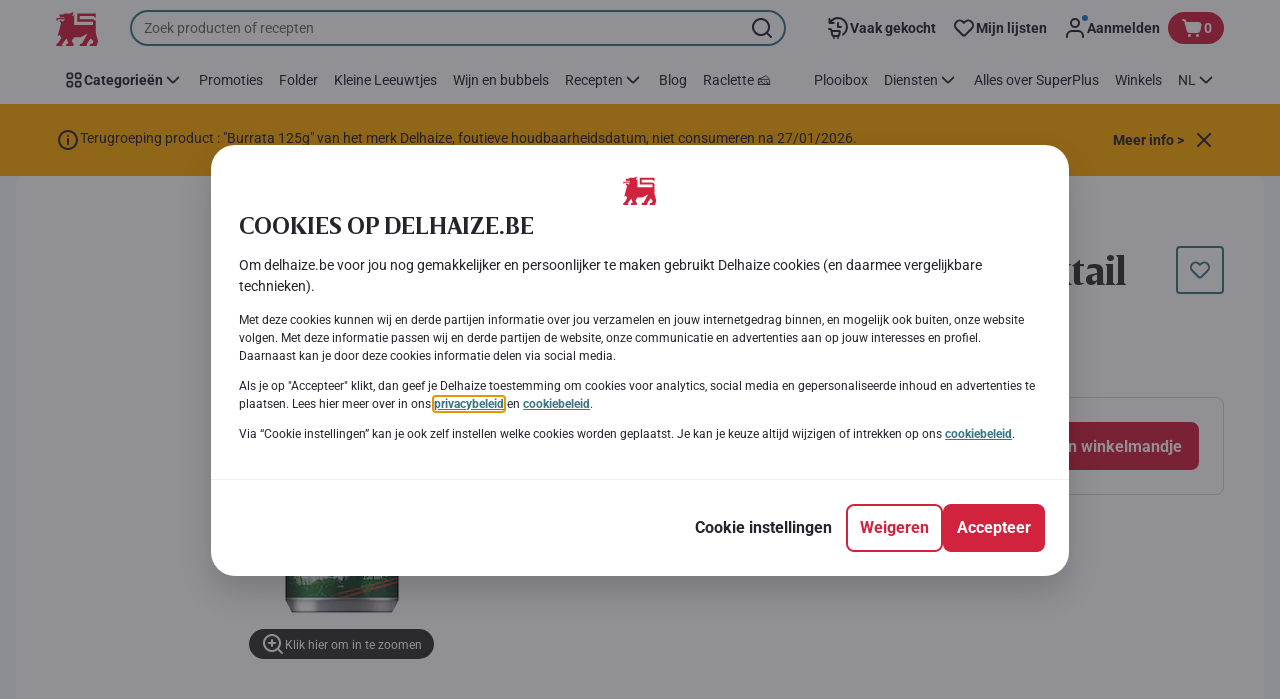

--- FILE ---
content_type: text/html; charset=utf-8
request_url: https://www.delhaize.be/nl/shop/Bieren-Alcohol-and-Alcoholvrij/Aperitieven-and-Spirits/Aperitieven/Cocktail-Whisky-Cola/p/S2000080400251720000
body_size: 173406
content:
<!DOCTYPE html><html data-testid="document-html" lang="nl"><head><meta charSet="utf-8"/><meta http-equiv="X-UA-Compatible" content="IE=edge"/><meta name="viewport" content="width=device-width, initial-scale=1.0"/><link rel="preconnect" href="https://digitalcontent1.delhaize.be"/><link rel="preconnect" href="https://digitalcontent2.delhaize.be"/><link rel="dns-prefetch" href="https://assets.adobedtm.com"/><link rel="dns-prefetch" href="https://www.googletagmanager.com"/><link rel="dns-prefetch" href="https://googleads.g.doubleclick.net"/><link rel="dns-prefetch" href="https://t.contentsquare.net"/><link rel="dns-prefetch" href="https://s.pinimg.com"/><link rel="dns-prefetch" href="https://510000978.collect.igodigital.com"/><link rel="dns-prefetch" href="https://bc.delhaize.be"/><link rel="icon" type="image/png" href="https://static.delhaize.be/static/next/icons/favicon.png?buildNumber=b96777fc96399d8a9625253d70ba56ebea5d91b6ca6bf001e367c421f7365bf9"/><link rel="shortcut icon" href="/favicon.ico"/><link rel="preload" type="font/woff2" href="https://static.delhaize.be/static/next/fonts/BreveTitle-Bold.woff2?buildNumber=b96777fc96399d8a9625253d70ba56ebea5d91b6ca6bf001e367c421f7365bf9" as="font" crossorigin="anonymous"/><link rel="preload" type="font/woff2" href="https://static.delhaize.be/static/next/fonts/Roboto-Regular.woff2?buildNumber=b96777fc96399d8a9625253d70ba56ebea5d91b6ca6bf001e367c421f7365bf9" as="font" crossorigin="anonymous"/><link rel="preload" type="font/woff2" href="https://static.delhaize.be/static/next/fonts/Roboto-Medium.woff2?buildNumber=b96777fc96399d8a9625253d70ba56ebea5d91b6ca6bf001e367c421f7365bf9" as="font" crossorigin="anonymous"/><link rel="preload" type="font/woff2" href="https://static.delhaize.be/static/next/fonts/Roboto-Bold.woff2?buildNumber=b96777fc96399d8a9625253d70ba56ebea5d91b6ca6bf001e367c421f7365bf9" as="font" crossorigin="anonymous"/><link rel="preload" type="font/woff2" href="https://static.delhaize.be/static/next/fonts/Roboto-Black.woff2?buildNumber=b96777fc96399d8a9625253d70ba56ebea5d91b6ca6bf001e367c421f7365bf9" as="font" crossorigin="anonymous"/><style>
    @font-face {
      font-family: BreveTitle;
      src: url("https://static.delhaize.be/static/next/fonts/BreveTitle-Bold.woff2?buildNumber=b96777fc96399d8a9625253d70ba56ebea5d91b6ca6bf001e367c421f7365bf9") format("woff2"),
           url("https://static.delhaize.be/static/next/fonts/BreveTitle-Bold.woff?buildNumber=b96777fc96399d8a9625253d70ba56ebea5d91b6ca6bf001e367c421f7365bf9") format("woff");
      font-weight: 700;
      font-style: normal;
      font-display: swap;
    }
  

    @font-face {
      font-family: Roboto;
      src: url("https://static.delhaize.be/static/next/fonts/Roboto-Regular.woff2?buildNumber=b96777fc96399d8a9625253d70ba56ebea5d91b6ca6bf001e367c421f7365bf9") format("woff2"),
           url("https://static.delhaize.be/static/next/fonts/undefined?buildNumber=b96777fc96399d8a9625253d70ba56ebea5d91b6ca6bf001e367c421f7365bf9") format("woff");
      font-weight: 400;
      font-style: normal;
      font-display: swap;
    }
  

    @font-face {
      font-family: Roboto;
      src: url("https://static.delhaize.be/static/next/fonts/Roboto-Medium.woff2?buildNumber=b96777fc96399d8a9625253d70ba56ebea5d91b6ca6bf001e367c421f7365bf9") format("woff2"),
           url("https://static.delhaize.be/static/next/fonts/undefined?buildNumber=b96777fc96399d8a9625253d70ba56ebea5d91b6ca6bf001e367c421f7365bf9") format("woff");
      font-weight: 500;
      font-style: normal;
      font-display: swap;
    }
  

    @font-face {
      font-family: Roboto;
      src: url("https://static.delhaize.be/static/next/fonts/Roboto-Bold.woff2?buildNumber=b96777fc96399d8a9625253d70ba56ebea5d91b6ca6bf001e367c421f7365bf9") format("woff2"),
           url("https://static.delhaize.be/static/next/fonts/undefined?buildNumber=b96777fc96399d8a9625253d70ba56ebea5d91b6ca6bf001e367c421f7365bf9") format("woff");
      font-weight: 700;
      font-style: normal;
      font-display: swap;
    }
  

    @font-face {
      font-family: Roboto;
      src: url("https://static.delhaize.be/static/next/fonts/Roboto-Black.woff2?buildNumber=b96777fc96399d8a9625253d70ba56ebea5d91b6ca6bf001e367c421f7365bf9") format("woff2"),
           url("https://static.delhaize.be/static/next/fonts/undefined?buildNumber=b96777fc96399d8a9625253d70ba56ebea5d91b6ca6bf001e367c421f7365bf9") format("woff");
      font-weight: 900;
      font-style: normal;
      font-display: swap;
    }
  </style><meta property="fb:app_id" content="491247697586768"/><script>
  window.mapi = {
    getDeviceId: () => ((e,i)=>{let n;try{n=localStorage.getItem(i)}catch{n=null}if(n)return n;let t="DeviceId";return fetch(e,{method:"POST",body:JSON.stringify({query:`query ${t} {deviceId}`}),headers:{"Content-Type":"application/json","X-Apollo-Operation-Name":t},credentials:"include"}).then(e=>e.json()).then(e=>{let{deviceId:n}=e.data;return localStorage.setItem(i,n),n}).catch(()=>null)})("https://www.delhaize.be/api/v1/","deviceSessionId"),
    getCustomerId: () => ((e,t)=>{let i;try{i=localStorage.getItem(t)}catch{i=null}if(i)return i;let n="CurrentCustomerId";return fetch(e,{method:"POST",body:JSON.stringify({query:`
    query ${n} {
      currentCustomer {
        customerIdHash
      }
    }
  `}),headers:{"Content-Type":"application/json","X-Apollo-Operation-Name":n},credentials:"include"}).then(e=>e.json()).then(e=>{let i=e?.data?.currentCustomer?.customerIdHash;if(i){try{localStorage.setItem(t,i)}catch{}return i}return null}).catch(()=>null)})("https://www.delhaize.be/api/v1/","customerId"),
    onHydrationFinished: (cb) => document.addEventListener('onHydrationFinished', cb),
  };
  window.mapi.getDeviceId();
</script><title>William Lawson&#x27;s | Cocktail Whisky Cola | Delhaize</title><meta name="description" content="Ontdek Cocktail Whisky Cola van het merk William Lawson&#x27;s bij Delhaize in de categorie . Bekijk alle voedingsinformatie en allergenen. Voeg Cocktail Whisky Cola toe aan je online winkelmandje en plaats je bestelling." data-testid="meta-description"/><meta name="title" content="William Lawson&#x27;s | Cocktail Whisky Cola | Delhaize" data-testid="meta-title"/><meta name="robots" content="index,follow"/><meta property="og:title" content="" data-testid="og:title"/><meta property="og:description" content="Ontdek Cocktail Whisky Cola van het merk William Lawson&#x27;s bij Delhaize in de categorie . Bekijk alle voedingsinformatie en allergenen. Voeg Cocktail Whisky Cola toe aan je online winkelmandje en plaats je bestelling." data-testid="og:description"/><meta property="og:image" content="https://static.delhaize.be/medias/sys_master/h10/h5a/12439689396254.jpg?buildNumber=b96777fc96399d8a9625253d70ba56ebea5d91b6ca6bf001e367c421f7365bf9" data-testid="og:image"/><meta property="og:url" content="https://www.delhaize.be/nl/shop/Bieren-Alcohol-and-Alcoholvrij/Aperitieven-and-Spirits/Aperitieven/Cocktail-Whisky-Cola/p/S2000080400251720000"/><meta property="og:type" content="website"/><link rel="canonical" href="https://www.delhaize.be/nl/shop/Bieren-Alcohol-and-Alcoholvrij/Aperitieven-and-Spirits/Aperitieven/Cocktail-Whisky-Cola/p/S2000080400251720000" data-testid="canonical-url"/><meta name="apple-itunes-app" content="app-id=1463175036" data-testid="apple-store-app-meta"/><meta name="google-play-app" content="app-id=be.delhaize.my" data-testid="google-store-app-meta"/><link rel="apple-touch-icon" href="https://static.delhaize.be/static/next/images/download-app__logo.svg?buildNumber=b96777fc96399d8a9625253d70ba56ebea5d91b6ca6bf001e367c421f7365bf9"/><script>
      var adl = window.adl || []
    </script><script defer="" src="//assets.adobedtm.com/cb7c8da1ae6b/1824a59f4c3f/launch-a6c2537cff5a.min.js"></script><script>
  (async () => {
    const attachIdentifiers = async(e,t)=>{if(!globalThis.mapi)return;let i=await globalThis.mapi.getDeviceId();if(i&&(globalThis.gambitConfig.data.deviceId=i),e){let e=await globalThis.mapi.getCustomerId();e&&(globalThis.gambitConfig.data.userId=e)}else try{globalThis.localStorage?.removeItem(t)}catch{}};
    window.gambitConfig = {"slots":[],"data":{"pageType":"","domain":"delhaize.be","language":"nl"},"options":{"debug":false}};
    var gambitConfig = window.gambitConfig;
    gambitConfig.data = gambitConfig.data || {};

    const newVersionedCookieConsent = (()=>{try{let e=document?.cookie.split("; ").find(e=>e.startsWith("VersionedCookieConsent=")).split("=")[1],t=decodeURIComponent(e).split(","),i={};return t.forEach(e=>{let[t,n]=e.split(":");"v"===t?i[t]=n:i[t]="1"===n}),i}catch{return!1}})();

    try {
      const abTestId = sessionStorage.getItem('abTest');

      if (abTestId) {
        gambitConfig.data.abTest = abTestId;
      }
    } catch (error) {
      console.error('Error retrieving abTest from sessionStorage:', error);
    }

    const handleNewCookieConsent = async () => {
      if (newVersionedCookieConsent && false) {
        gambitConfig.data.analyticsConsent = newVersionedCookieConsent.analytics;
        gambitConfig.data.personalAdsConsent = newVersionedCookieConsent.perso_ads;
        gambitConfig.data.userMode = ((e,t,i)=>{let n={NO_CONSENT:"no_consent",LOGGED_IN:"logged_in",ANONYMOUS:"anonymous",LOYALTY:"loyalty_user"};return e?i?n.LOYALTY:"registered"===t?n.LOGGED_IN:n.ANONYMOUS:n.NO_CONSENT})(newVersionedCookieConsent.perso_ads, undefined, false);
        if (gambitConfig.data.personalAdsConsent) {
          await attachIdentifiers(false, "customerId");
        }
      } else if (newVersionedCookieConsent && true) {
        gambitConfig.data.analyticsConsent = newVersionedCookieConsent.analytics;
        gambitConfig.data.partnerAdsConsent = newVersionedCookieConsent.partner_ads;
        gambitConfig.data.personalContentAdsConsent = newVersionedCookieConsent.perso_cont_ads;
        gambitConfig.data.userMode = ((e,t,i)=>{let n={NO_CONSENT:"no_consent",LOGGED_IN:"logged_in",ANONYMOUS:"anonymous",LOYALTY:"loyalty_user"};return e?i?n.LOYALTY:"registered"===t?n.LOGGED_IN:n.ANONYMOUS:n.NO_CONSENT})(gambitConfig.data.personalContentAdsConsent, undefined);
        if (gambitConfig.data.personalContentAdsConsent) {
          await attachIdentifiers(false, "customerId");
        }
      } else if (!newVersionedCookieConsent && false) {
        gambitConfig.data.analyticsConsent = false;
        gambitConfig.data.personalAdsConsent = false;
        gambitConfig.data.userMode =  'no_consent';
      } else if (!newVersionedCookieConsent && true) {
        gambitConfig.data.analyticsConsent = false;
        gambitConfig.data.partnerAdsConsent = false;
        gambitConfig.data.personalContentAdsConsent = false;
        gambitConfig.data.userMode =  'no_consent';
      }
    };

    if (true) {
      await handleNewCookieConsent();
    } else {
      const isPersonalizedCookiesEnabled = (e=>{try{let t=document?.cookie.split("; ").find(e=>e.startsWith("CookieConsent=")).split("=")[1].split(".")[e];return"1"===t}catch{return!1}})(4);
      const isAnalyticsCookiesEnabled = (e=>{try{let t=document?.cookie.split("; ").find(e=>e.startsWith("CookieConsent=")).split("=")[1].split(".")[e];return"1"===t}catch{return!1}})(1);
      gambitConfig.data.consent = isPersonalizedCookiesEnabled;
      gambitConfig.data.analyticsConsent = isAnalyticsCookiesEnabled;
      gambitConfig.data.userMode = ((e,t,i)=>{let n={NO_CONSENT:"no_consent",LOGGED_IN:"logged_in",ANONYMOUS:"anonymous",LOYALTY:"loyalty_user"};return e?i?n.LOYALTY:"registered"===t?n.LOGGED_IN:n.ANONYMOUS:n.NO_CONSENT})(gambitConfig.data.consent, undefined);
      if (gambitConfig.data.consent) {
        await attachIdentifiers(false, "customerId");
      }
    }

    const customerType = (()=>{var e;let t;let i={BUSINESS:"Company",PRIVATE:"Individual",UNKNOWN:"Unknown"};try{t=localStorage.getItem("customer-type")}catch{}return e="undefined"!==t?t:i.UNKNOWN,({[i.BUSINESS]:"B2B",[i.PRIVATE]:"B2C",[i.UNKNOWN]:""})[e]})();
    if (customerType) {
      gambitConfig.data.customerType = customerType;
    }

    if (!window.gambitEmptySlots) {
      window.gambitEmptySlots = [];
      window.addEventListener('gambit:slotEmpty', event => {
        const containerId = event?.detail?.containerId;
        window.gambitEmptySlots.push(containerId);
      });
    }
   const shouldBlockHeadlessClient = (()=>{let e=(navigator.userAgent||"").toLowerCase(),t=["headless","puppeteer","phantomjs","slimerjs","wget","python","axios","node","selenium","scrapy"].some(t=>e.includes(t)),i=!navigator.languages||0===navigator.languages.length,n=navigator.permissions&&navigator.permissions.query&&"undefined"!=typeof Notification&&"denied"===Notification.permission;return!!(t||navigator.webdriver||i||n)})();
   window.gambitBlockedByHeadlessClient = shouldBlockHeadlessClient;
   const shouldInjectGambitScript = !shouldBlockHeadlessClient && (()=>{try{let e=!!document?.cookie.split("; ").find(e=>e.startsWith("CookieConsent=")),t=!!document?.cookie.split("; ").find(e=>e.startsWith("VersionedCookieConsent="));return e||t}catch{return!1}})() ;
   
   if (shouldInjectGambitScript) {

      ((e,t)=>{let i="gambit-script";if(t>0&&!window.gambitScriptInjected){let t=document.createElement("script");t.src=e,t.async=!0,t.setAttribute("id",i),t.setAttribute("data-testid",i),document.head.appendChild(t),window.gambitScriptInjected=!0}})("https:\u002F\u002Fdigitalcontent2.delhaize.be\u002Ftag\u002Fgambit.js", 0);
    }
  })();
</script><meta name="next-head-count" content="38"/><script id="application-seo-data" type="application/ld+json" data-testid="seo-application" data-nscript="beforeInteractive">{
  "@context": "https://urldefense.com/v3/__https://schema.org__;!!GF_29dbcQIUBPA!heaWqoovre3lZs_tOFTjYNyTxPce-H9k-8uLGYibS5-RkwLpIMimPVNx7Knrbx13$ [schema[.]org]",
  "@type": "SoftwareApplication",
  "name": "MyDelhaize",
  "operatingSystem": "Android 6.0",
  "applicationCategory": "ShoppingApplication",
  "aggregateRating": {
    "@type": "AggregateRating",
    "ratingValue": "4.2",
    "ratingCount": "3936"
  },
  "offers": {
    "@type": "Offer",
    "price": "0.00",
    "priceCurrency": "EUR"
  }
}</script><script type="text/javascript" data-testid="sf-chat-init-script" data-nscript="beforeInteractive">
          window.initEmbeddedMessaging = function initEmbeddedMessaging() {
            try {
              embeddedservice_bootstrap.settings.language = 'nl-BE';
              embeddedservice_bootstrap.settings.hideChatButtonOnLoad = true;

              embeddedservice_bootstrap.init(
                '00D0Y000002G41i',
                'MIAW_BE',
                'https://aholddelhaize.my.site.com/ESWBEMessagingChannel1753861290414',
                { scrt2URL: 'https://aholddelhaize.my.salesforce-scrt.com' }
              );
            } catch (err) {
              console.error('Error loading Embedded Messaging: ', err);
            }
          }
          </script><noscript data-n-css=""></noscript><script defer="" nomodule="" src="https://www.delhaize.be/_next/static/chunks/polyfills-42372ed130431b0a.js"></script><script id="blueconic-script" src="https://bc.delhaize.be/script.js" defer="" data-nscript="beforeInteractive"></script><script defer="" src="https://www.delhaize.be/_next/static/chunks/CmsCommercialPopup.c90fb51192e3d4f5.js"></script><script defer="" src="https://www.delhaize.be/_next/static/chunks/CmsProfilingConsentReminder.9a71f4b6fcc19911.js"></script><script defer="" src="https://www.delhaize.be/_next/static/chunks/0c4fd1c2.d6caee5b24443450.js"></script><script defer="" src="https://www.delhaize.be/_next/static/chunks/1098.48e1072e7dca3ee5.js"></script><script defer="" src="https://www.delhaize.be/_next/static/chunks/8566.cb04013fa518c204.js"></script><script defer="" src="https://www.delhaize.be/_next/static/chunks/8483.d4708afa2e915c39.js"></script><script defer="" src="https://www.delhaize.be/_next/static/chunks/1998.f974d6b0cd721fa7.js"></script><script defer="" src="https://www.delhaize.be/_next/static/chunks/1165.ac500bd1eece6217.js"></script><script defer="" src="https://www.delhaize.be/_next/static/chunks/CmsNudgeToSelectStore.dfea3a6873f07624.js"></script><script src="https://www.delhaize.be/_next/static/chunks/webpack-374ef60658c40cd5.js" defer=""></script><script src="https://www.delhaize.be/_next/static/chunks/framework-978a6051e6d0c57a.js" defer=""></script><script src="https://www.delhaize.be/_next/static/chunks/main-eeffe0a2675993dd.js" defer=""></script><script src="https://www.delhaize.be/_next/static/chunks/pages/_app-3d01616ff3f22a94.js" defer=""></script><script src="https://www.delhaize.be/_next/static/chunks/1070-58a5872db0293302.js" defer=""></script><script src="https://www.delhaize.be/_next/static/chunks/9644-d5d31b7d93a0a665.js" defer=""></script><script src="https://www.delhaize.be/_next/static/chunks/3656-cb877135ee6fd0c3.js" defer=""></script><script src="https://www.delhaize.be/_next/static/chunks/7422-7dabe7e6a16567a2.js" defer=""></script><script src="https://www.delhaize.be/_next/static/chunks/1000-074fe2796cd72d58.js" defer=""></script><script src="https://www.delhaize.be/_next/static/chunks/pages/product-details-cc05332e87eed8fc.js" defer=""></script><script src="https://www.delhaize.be/_next/static/b96777fc96399d8a9625253d70ba56ebea5d91b6ca6bf001e367c421f7365bf9/_buildManifest.js" defer=""></script><script src="https://www.delhaize.be/_next/static/b96777fc96399d8a9625253d70ba56ebea5d91b6ca6bf001e367c421f7365bf9/_ssgManifest.js" defer=""></script><style data-styled="" data-styled-version="5.3.6">@page{margin:10mm;size:auto;}/*!sc*/
html{-webkit-scroll-behavior:smooth;-moz-scroll-behavior:smooth;-ms-scroll-behavior:smooth;scroll-behavior:smooth;}/*!sc*/
body,div,dl,dt,dd,h1,h2,h3,h4,h5,h6,pre,code,form,fieldset,legend,input,textarea,button,p,blockquote,th,td,dialog{margin:0;padding:0;}/*!sc*/
ol,ul{margin-bottom:8px;margin-top:0;}/*!sc*/
body{background:#fff;color:#292e31;font-family:Roboto,sans-serif;font-size:14px;line-height:1.5;margin:0;}/*!sc*/
#__next > div{display:-webkit-box;display:-webkit-flex;display:-ms-flexbox;display:flex;-webkit-flex-direction:column;-ms-flex-direction:column;flex-direction:column;min-height:100vh;}/*!sc*/
h1,h2,h3,h4,h5,h6{font-family:BreveTitle,Arial,sans-serif;-webkit-font-smoothing:antialiased;-moz-osx-font-smoothing:grayscale;font-style:normal;font-weight:700;}/*!sc*/
h1{font:var(--font-title-mobile-h1);padding-bottom:4px;}/*!sc*/
@media (min-width:576px){h1{font:var(--font-title-desktop-h1);}}/*!sc*/
@media print{h1{font-size:25pt;padding:0;}}/*!sc*/
h2{font:var(--font-title-mobile-h2);padding:0.83em 0;}/*!sc*/
@media (min-width:576px){h2{font:var(--font-title-desktop-h2);}}/*!sc*/
@media print{h2{font-size:20pt;padding:0;}}/*!sc*/
h3{font:var(--font-title-mobile-h3);padding:8px 0;}/*!sc*/
@media (min-width:576px){h3{font:var(--font-title-desktop-h3);}}/*!sc*/
@media print{h3{font-size:15pt;}}/*!sc*/
h4{font:var(--font-title-mobile-h4);padding:8px 0;}/*!sc*/
@media (min-width:576px){h4{font:var(--font-title-desktop-h4);}}/*!sc*/
@media print{h4{font-size:12pt;}}/*!sc*/
h5{font:var(--font-title-mobile-h5);}/*!sc*/
@media (min-width:576px){h5{font:var(--font-title-desktop-h5);}}/*!sc*/
@media print{h5{font-size:9pt;}}/*!sc*/
h6{font:var(--font-title-mobile-h6);}/*!sc*/
@media (min-width:576px){h6{font:var(--font-title-desktop-h6);}}/*!sc*/
@media print{h6{font-size:8pt;}}/*!sc*/
a{cursor:pointer;-webkit-text-decoration:none;text-decoration:none;}/*!sc*/
a:focus-visible{border-radius:4px;outline:var(--focus-outline);outline-offset:var(--focus-outline-offset);}/*!sc*/
p{margin-bottom:1em;}/*!sc*/
img{display:inline-block;height:auto;max-width:100%;vertical-align:middle;}/*!sc*/
button,input,select,textarea{font-family:inherit;font-size:inherit;line-height:inherit;}/*!sc*/
input[type='button'],input[type='reset'],input[type='submit']{-webkit-appearance:button;-moz-appearance:button;appearance:button;cursor:pointer;}/*!sc*/
button,select{text-transform:none;}/*!sc*/
button,input,optgroup,select,textarea{color:inherit;font:inherit;}/*!sc*/
button{-webkit-appearance:none;-moz-appearance:none;appearance:none;background-color:transparent;border:0;outline:0;overflow:visible;touch-action:manipulation;}/*!sc*/
button:hover{cursor:pointer;}/*!sc*/
button[disabled]:hover{cursor:default;}/*!sc*/
table{background-color:transparent;border-collapse:collapse;border-spacing:0;}/*!sc*/
select::-ms-expand{display:none;}/*!sc*/
input::-ms-clear,input::-ms-reveal{display:none;height:0;width:0;}/*!sc*/
input:-webkit-autofill{background-color:var(--bgColor-base) !important;box-shadow:0 0 0 1000px var(--bgColor-base) inset !important;}/*!sc*/
.grecaptcha-badge{bottom:114px !important;z-index:100;}/*!sc*/
@media print{.mopinion-survey-content{display:none;}}/*!sc*/
.smartbanner{background:#f5f5f5;bottom:0;display:none;font-family:Roboto,sans-serif;height:80px;left:0;line-height:80px;overflow:hidden;position:fixed;width:100%;z-index:9998;}/*!sc*/
.smartbanner-show .smartbanner{display:block;}/*!sc*/
.smartbanner-container{margin:0 auto;position:relative;white-space:nowrap;}/*!sc*/
.smartbanner-close{border:0;border-radius:14px;color:#888888;display:inline-block;font-size:15px;font-weight:bold;margin:0 5px;text-align:center;-webkit-text-decoration:none;text-decoration:none;vertical-align:middle;}/*!sc*/
.smartbanner-icon{background-position:center;background-repeat:no-repeat;background-size:cover;border-radius:0;display:inline-block;height:57px;margin-right:12px;vertical-align:middle;width:57px;}/*!sc*/
@media (min-width:400px){}/*!sc*/
.smartbanner-info{display:inline-block;font:var(--font-body-sm-bold);vertical-align:middle;width:44%;}/*!sc*/
.smartbanner-title{font-size:16px;line-height:18px;}/*!sc*/
@media (min-width:400px){}/*!sc*/
.smartbanner-button{font-size:14px;font-weight:normal;height:24px;line-height:24px;margin:auto 0;position:absolute;right:20px;text-align:center;-webkit-text-decoration:none;text-decoration:none;text-shadow:0 1px 0 rgb(255 255 255 / 80%);text-transform:uppercase;top:19px;}/*!sc*/
@media (min-width:400px){}/*!sc*/
.smartbanner-button:active,.smartbanner-button:hover{color:#aaaaaa;}/*!sc*/
.smartbanner-description{font-size:12px;font-style:normal;font-weight:400;}/*!sc*/
.smartbanner-android,.smartbanner-ios{background:#f5f5f5;line-height:82px;}/*!sc*/
.smartbanner-android .smartbanner-close,.smartbanner-ios .smartbanner-close{border:0;color:#000000;height:22px;line-height:17px;width:22px;}/*!sc*/
.smartbanner-android .smartbanner-close:hover,.smartbanner-ios .smartbanner-close:hover{color:#aaaaaa;}/*!sc*/
.smartbanner-android .smartbanner-icon,.smartbanner-ios .smartbanner-icon{background-color:transparent;box-shadow:none;}/*!sc*/
.smartbanner-android .smartbanner-info,.smartbanner-ios .smartbanner-info{color:#000000;}/*!sc*/
.smartbanner-android .smartbanner-title,.smartbanner-ios .smartbanner-title{color:#000000;font-weight:700;}/*!sc*/
.smartbanner-android .smartbanner-button,.smartbanner-ios .smartbanner-button{box-shadow:0 -1px 0 rgb(0 0 0 / 4%) inset;color:var(--color-neutral100);line-height:40px;min-width:12%;padding:0;}/*!sc*/
.smartbanner-android .smartbanner-button:active,.smartbanner-android .smartbanner-button:hover{background:none;}/*!sc*/
.smartbanner-android .smartbanner-button-text,.smartbanner-ios .smartbanner-button-text{background:#D1223E;border:0;border-radius:var(--bdr-radius-2);box-shadow:none;display:block;padding:0 26px;text-align:center;text-shadow:none;text-transform:none;}/*!sc*/
.smartbanner-android .smartbanner-button-text:active,.smartbanner-android .smartbanner-button-text:hover,.smartbanner-ios .smartbanner-button-text:active,.smartbanner-ios .smartbanner-button-text:hover{background:#9D172C;}/*!sc*/
#main-content{outline:none !important;}/*!sc*/
@media (max-width:576px){.embeddedServiceSidebarMinimizedDefaultUI.helpButton{bottom:6px;max-width:7em !important;min-width:7em !important;}}/*!sc*/
.embeddedServiceSidebarMinimizedDefaultUI.sidebarHeader{border-radius:23px !important;bottom:6px !important;height:3em !important;right:0 !important;width:11em !important;}/*!sc*/
.embeddedServiceSidebarMinimizedDefaultUI .content{background-color:#D1223E !important;}/*!sc*/
.helpButton{max-width:14em;min-width:12em;right:0 !important;}/*!sc*/
.helpButton .uiButton{background:#D1223E !important;}/*!sc*/
@media (max-width:576px){.helpButton .uiButton{max-width:8em !important;min-width:100% !important;}}/*!sc*/
.helpButton .uiButton .helpButtonLabel{font-size:14px;}/*!sc*/
.helpButton .content{background:#D1223E !important;}/*!sc*/
.helpButton .content .message{max-width:100%;overflow:hidden;text-overflow:ellipsis;white-space:nowrap;}/*!sc*/
@media (max-width:576px){.helpButton{bottom:6px;max-width:8em !important;min-width:8em !important;}}/*!sc*/
@media print{.helpButton{display:none;}}/*!sc*/
.hippo-fab-main.hippo-fab-main-edit-content.qa-manage-content-link.qa-edit-content{border-radius:var(--bdr-radius-4);opacity:0;}/*!sc*/
.hippo-fab-main.hippo-fab-main-edit-content.qa-manage-content-link.qa-edit-content > svg{display:none;}/*!sc*/
.hippo-fab-main.hippo-fab-main-edit-content.qa-manage-content-link.qa-edit-content:hover{opacity:0.75;}/*!sc*/
.hippo-overlay-element.hippo-overlay-element-manage-content-link.offline .offline-warning{height:15px;left:0;pointer-events:none;width:15px;}/*!sc*/
dialog{border:none;color:inherit;display:block;height:auto;width:auto;}/*!sc*/
@media (min-width:992px){.min-height-120{min-height:120px;}}/*!sc*/
#__next-route-announcer__{display:none;}/*!sc*/
:root{--header-height:0px;--sticky-navigation-height:unset;--scroll-sign:0;}/*!sc*/
.visually-hidden{-webkit-clip-path:inset(50%);clip-path:inset(50%);height:1px;width:1px;margin:-1px;overflow:hidden;padding:0;position:absolute;-webkit-user-select:none;-moz-user-select:none;-ms-user-select:none;user-select:none;}/*!sc*/
data-styled.g1[id="sc-global-iEDSUG1"]{content:"sc-global-iEDSUG1,"}/*!sc*/
.dQLCXZ{height:72px;margin:0 auto;width:72px;}/*!sc*/
data-styled.g7[id="sc-120twyb-0"]{content:"dQLCXZ,"}/*!sc*/
.PiysB{-webkit-align-items:center;-webkit-box-align:center;-ms-flex-align:center;align-items:center;background:transparent;display:-webkit-box;display:-webkit-flex;display:-ms-flexbox;display:flex;bottom:8px;height:100vh;position:-webkit-sticky;position:sticky;padding:33vh 0;}/*!sc*/
@media (min-width:1280px){.PiysB{height:50vh;padding:282px 0 242px;}}/*!sc*/
data-styled.g8[id="sc-l45hsb-0"]{content:"PiysB,"}/*!sc*/
.cWxa-dr{-webkit-align-items:center;-webkit-box-align:center;-ms-flex-align:center;align-items:center;-webkit-appearance:none;-moz-appearance:none;appearance:none;background-color:var(--pageTheme-bgColor-primary-base);border-color:var(--pageTheme-bdrColor-primary-base);border-radius:var(--bdr-radius-8);border-style:solid;border-width:var(--bdr-width-2);box-sizing:border-box;color:var(--fgColor-onAction);display:-webkit-inline-box;display:-webkit-inline-flex;display:-ms-inline-flexbox;display:inline-flex;font:var(--font-body-base-bold);height:48px;-webkit-box-pack:center;-webkit-justify-content:center;-ms-flex-pack:center;justify-content:center;max-width:100%;outline:none;overflow:hidden;padding:0 12px;text-align:center;width:auto;}/*!sc*/
.cWxa-dr svg{fill:currentcolor;height:24px;width:24px;}/*!sc*/
.cWxa-dr:focus-visible{outline:var(--focus-outline);outline-offset:var(--focus-outline-offset);}/*!sc*/
.cWxa-dr:hover{background-color:var(--pageTheme-bgColor-primary-hover);border-color:var(--pageTheme-bdrColor-primary-hover);color:var(--fgColor-onAction);-webkit-text-decoration:none;text-decoration:none;}/*!sc*/
.cWxa-dr:active{background-color:var(--pageTheme-bgColor-primary-pressed);border-color:var(--pageTheme-bdrColor-primary-pressed);color:var(--fgColor-onAction);}/*!sc*/
.gTJxsn{-webkit-align-items:center;-webkit-box-align:center;-ms-flex-align:center;align-items:center;-webkit-appearance:none;-moz-appearance:none;appearance:none;background-color:var(--pageTheme-bgColor-primary-base);border-color:var(--pageTheme-bdrColor-primary-base);border-radius:var(--bdr-radius-8);border-style:solid;border-width:var(--bdr-width-2);box-sizing:border-box;color:var(--fgColor-onAction);display:-webkit-inline-box;display:-webkit-inline-flex;display:-ms-inline-flexbox;display:inline-flex;font:var(--font-body-base-bold);height:40px;-webkit-box-pack:center;-webkit-justify-content:center;-ms-flex-pack:center;justify-content:center;max-width:100%;outline:none;overflow:hidden;padding:0 12px;text-align:center;width:auto;}/*!sc*/
.gTJxsn svg{fill:currentcolor;height:20px;width:20px;}/*!sc*/
.gTJxsn:focus-visible{outline:var(--focus-outline);outline-offset:var(--focus-outline-offset);}/*!sc*/
.gTJxsn:hover{background-color:var(--pageTheme-bgColor-primary-hover);border-color:var(--pageTheme-bdrColor-primary-hover);color:var(--fgColor-onAction);-webkit-text-decoration:none;text-decoration:none;}/*!sc*/
.gTJxsn:active{background-color:var(--pageTheme-bgColor-primary-pressed);border-color:var(--pageTheme-bdrColor-primary-pressed);color:var(--fgColor-onAction);}/*!sc*/
data-styled.g10[id="sc-qvcpuj-0"]{content:"cWxa-dr,gTJxsn,"}/*!sc*/
.iPFmxY{background-color:var(--pageTheme-bgColor-primary-base);border-color:var(--pageTheme-bgColor-primary-base);color:var(--fgColor-onAction);}/*!sc*/
.iPFmxY:hover{background-color:var(--pageTheme-bgColor-primary-hover);border-color:var(--pageTheme-bgColor-primary-hover);}/*!sc*/
.iPFmxY:active{background-color:var(--pageTheme-bgColor-primary-pressed);border-color:var(--pageTheme-bgColor-primary-pressed);}/*!sc*/
.iPFmxY:focus-visible{outline:var(--focus-outline);outline-offset:var(--focus-outline-offset);}/*!sc*/
.iPFmxY:disabled,.iPFmxY[aria-disabled='true']{background-color:var(--bgColor-disabled);border-color:var(--bdrColor-disabled);color:var(--fgColor-disabled);}/*!sc*/
data-styled.g11[id="sc-qvcpuj-1"]{content:"iPFmxY,"}/*!sc*/
.CiqEx{background-color:transparent;border-color:transparent;color:var(--fgColor-secondary-base);}/*!sc*/
.CiqEx:hover{background-color:var(--bgColor-secondaryInvs-hover);border-color:var(--bgColor-secondaryInvs-hover);color:var(--fgColor-secondary-hover);}/*!sc*/
.CiqEx:active{background-color:var(--bgColor-secondaryInvs-pressed);border-color:var(--bgColor-secondaryInvs-pressed);color:var(--fgColor-secondary-hover);}/*!sc*/
.CiqEx:focus-visible{outline:var(--focus-outline);outline-offset:var(--focus-outline-offset);}/*!sc*/
.CiqEx:disabled,.CiqEx[aria-disabled='true']{background-color:transparent;border-color:transparent;color:var(--fgColor-disabled);}/*!sc*/
data-styled.g20[id="sc-qvcpuj-10"]{content:"CiqEx,"}/*!sc*/
.hKYJIX{-webkit-align-items:center;-webkit-box-align:center;-ms-flex-align:center;align-items:center;-webkit-appearance:none;-moz-appearance:none;appearance:none;background-color:var(--pageTheme-bgColor-primary-base);border-color:var(--pageTheme-bdrColor-primary-base);border-radius:var(--bdr-radius-8);border-style:solid;border-width:var(--bdr-width-2);box-sizing:border-box;color:var(--fgColor-onAction);display:-webkit-box;display:-webkit-flex;display:-ms-flexbox;display:flex;font:var(--font-body-base-bold);height:40px;-webkit-box-pack:center;-webkit-justify-content:center;-ms-flex-pack:center;justify-content:center;min-width:40px;outline:none;overflow:hidden;padding:0 8px;width:40px;}/*!sc*/
.hKYJIX svg{fill:currentcolor;min-height:24px;min-width:24px;}/*!sc*/
data-styled.g23[id="sc-qvcpuj-13"]{content:"hKYJIX,"}/*!sc*/
.jKfGVC{background-color:transparent;border-color:transparent;color:var(--fgColor-tertiary-base);}/*!sc*/
.jKfGVC:hover{background-color:var(--bgColor-tertiary-hover);border-color:var(--bdrColor-tertiary-hover);color:var(--fgColor-onAction);}/*!sc*/
.jKfGVC:active{background-color:var(--bgColor-tertiary-pressed);border-color:var(--bgColor-tertiary-pressed);color:var(--fgColor-onAction);}/*!sc*/
.jKfGVC:focus-visible{outline:var(--focus-outline);outline-offset:var(--focus-outline-offset);}/*!sc*/
.jKfGVC:disabled,.jKfGVC[aria-disabled='true']{background-color:transparent;border-color:transparent;color:var(--fgColor-disabled);}/*!sc*/
data-styled.g34[id="sc-qvcpuj-24"]{content:"jKfGVC,"}/*!sc*/
.hqWYCx{-webkit-align-items:center;-webkit-box-align:center;-ms-flex-align:center;align-items:center;box-sizing:border-box;display:-webkit-box;display:-webkit-flex;display:-ms-flexbox;display:flex;height:100%;-webkit-box-pack:center;-webkit-justify-content:center;-ms-flex-pack:center;justify-content:center;gap:8px;position:relative;width:100%;}/*!sc*/
.hqWYCx > svg{-webkit-flex-shrink:0;-ms-flex-negative:0;flex-shrink:0;}/*!sc*/
.apIeR{-webkit-align-items:center;-webkit-box-align:center;-ms-flex-align:center;align-items:center;box-sizing:border-box;display:-webkit-box;display:-webkit-flex;display:-ms-flexbox;display:flex;height:100%;-webkit-box-pack:center;-webkit-justify-content:center;-ms-flex-pack:center;justify-content:center;position:relative;width:100%;}/*!sc*/
.apIeR > svg{-webkit-flex-shrink:0;-ms-flex-negative:0;flex-shrink:0;}/*!sc*/
data-styled.g36[id="sc-qvcpuj-26"]{content:"hqWYCx,apIeR,"}/*!sc*/
.laJVjy{line-height:initial;max-width:100%;outline:none;overflow:hidden;text-overflow:ellipsis;white-space:nowrap;}/*!sc*/
data-styled.g37[id="sc-qvcpuj-27"]{content:"laJVjy,"}/*!sc*/
.XVggU{-webkit-align-items:center;-webkit-box-align:center;-ms-flex-align:center;align-items:center;display:-webkit-inline-box;display:-webkit-inline-flex;display:-ms-inline-flexbox;display:inline-flex;fill:currentcolor;font:var(--font-body-md-link);gap:8px;-webkit-text-decoration:none;text-decoration:none;color:var(--fgColor-tertiary-base);}/*!sc*/
.XVggU:hover{color:var(--fgColor-tertiary-hover);}/*!sc*/
.XVggU:active{color:var(--fgColor-tertiary-pressed);}/*!sc*/
.XVggU.XVggU{cursor:pointer;}/*!sc*/
.XVggU:focus-visible{border-radius:4px;outline:var(--focus-outline);outline-offset:var(--focus-outline-offset);}/*!sc*/
data-styled.g40[id="sc-5ttvy-0"]{content:"XVggU,"}/*!sc*/
.fFzuim{color:var(--fgColor-base);font:var(--font-title-mobile-h5);-webkit-hyphens:auto;-moz-hyphens:auto;-ms-hyphens:auto;hyphens:auto;overflow-wrap:break-word;padding-bottom:24px;padding-top:0;text-align:left;font:var(--font-title-mobile-h2);}/*!sc*/
@media (min-width:576px){.fFzuim{font:var(--font-title-desktop-h5);}}/*!sc*/
@media (min-width:576px){.fFzuim{font:var(--font-title-desktop-h2);}}/*!sc*/
.hkOwOm{color:var(--fgColor-base);font:var(--font-title-mobile-h5);-webkit-hyphens:auto;-moz-hyphens:auto;-ms-hyphens:auto;hyphens:auto;overflow-wrap:break-word;padding-bottom:24px;padding-top:0;text-align:left;font:var(--font-title-mobile-h3);}/*!sc*/
@media (min-width:576px){.hkOwOm{font:var(--font-title-desktop-h5);}}/*!sc*/
@media (min-width:576px){.hkOwOm{font:var(--font-title-desktop-h3);}}/*!sc*/
data-styled.g98[id="sc-1vohui3-0"]{content:"fFzuim,hkOwOm,"}/*!sc*/
.kIuPcq{left:0;margin-left:auto;margin-right:auto;max-height:calc(100vh - 120px);max-width:672px;overflow-y:auto;padding:0 24px;position:fixed;right:0;top:120px;z-index:9;}/*!sc*/
data-styled.g112[id="sc-1xpjf1h-0"]{content:"kIuPcq,"}/*!sc*/
.mIEeM{display:-webkit-inline-box;display:-webkit-inline-flex;display:-ms-inline-flexbox;display:inline-flex;max-width:100%;position:static;right:-NaNpx;}/*!sc*/
.mIEeM:focus-visible{border-radius:var(--bdr-radius-4);outline:var(--focus-outline);outline-offset:var(--focus-outline-offset);}/*!sc*/
data-styled.g232[id="sc-ig2pz-2"]{content:"mIEeM,"}/*!sc*/
.kKwUUr{background-color:var(--color-neutral100);border-radius:var(--bdr-radius-4);-webkit-clip-path:inset(50%);clip-path:inset(50%);color:var(--color-neutral700);font:var(--font-body-base-bold);left:10px;padding:8px 16px;position:absolute;top:10px;z-index:-1;}/*!sc*/
.kKwUUr:focus-visible{outline:var(--focus-outline);outline-offset:var(--focus-outline-offset);}/*!sc*/
.kKwUUr:hover{cursor:pointer;-webkit-text-decoration:underline;text-decoration:underline;}/*!sc*/
data-styled.g235[id="sc-12icl4o-0"]{content:"kKwUUr,"}/*!sc*/
.fgoveq{display:-webkit-box;display:-webkit-flex;display:-ms-flexbox;display:flex;-webkit-flex-direction:column;-ms-flex-direction:column;flex-direction:column;}/*!sc*/
data-styled.g240[id="sc-r4e76c-0"]{content:"fgoveq,"}/*!sc*/
.kZPSPh{font-size:16px;left:0;position:-webkit-sticky;position:sticky;right:0;top:0;-webkit-transition:box-shadow 0.3s;transition:box-shadow 0.3s;z-index:6;}/*!sc*/
@media print{.kZPSPh{display:none;}}/*!sc*/
data-styled.g243[id="sc-1jyux9p-0"]{content:"kZPSPh,"}/*!sc*/
.eLzQOw{-webkit-align-items:center;-webkit-box-align:center;-ms-flex-align:center;align-items:center;-webkit-align-self:center;-ms-flex-item-align:center;align-self:center;bottom:-1px;cursor:pointer;display:-webkit-box;display:-webkit-flex;display:-ms-flexbox;display:flex;-webkit-flex-shrink:0;-ms-flex-negative:0;flex-shrink:0;height:auto;-webkit-box-pack:center;-webkit-justify-content:center;-ms-flex-pack:center;justify-content:center;pointer-events:auto;position:relative;-webkit-text-decoration:none;text-decoration:none;width:42px;}/*!sc*/
@media (min-width:992px){.eLzQOw{height:42px;width:42px;}}/*!sc*/
@media print{.eLzQOw{-webkit-box-pack:start;-webkit-justify-content:start;-ms-flex-pack:start;justify-content:start;}}/*!sc*/
data-styled.g244[id="sc-17vg88v-0"]{content:"eLzQOw,"}/*!sc*/
.iDMEwM{display:-webkit-box;display:-webkit-flex;display:-ms-flexbox;display:flex;height:auto;-webkit-transform:none;-ms-transform:none;transform:none;}/*!sc*/
@media (min-width:992px){.iDMEwM{display:-webkit-box;display:-webkit-flex;display:-ms-flexbox;display:flex;}}/*!sc*/
data-styled.g245[id="sc-17vg88v-1"]{content:"iDMEwM,"}/*!sc*/
.hgdoON{position:relative;}/*!sc*/
data-styled.g247[id="sc-7jtlhs-0"]{content:"hgdoON,"}/*!sc*/
.jbqeDE{position:absolute;right:-3px;top:-3px;width:10px;right:-1px;top:-1px;width:6px;}/*!sc*/
data-styled.g248[id="sc-7jtlhs-1"]{content:"jbqeDE,"}/*!sc*/
.hnqKox{height:100%;}/*!sc*/
data-styled.g249[id="sc-7v5sc4-0"]{content:"hnqKox,"}/*!sc*/
.jLYSal{-webkit-align-items:center;-webkit-box-align:center;-ms-flex-align:center;align-items:center;background:var(--bgColor-base);border-radius:var(--bdr-radius-8);box-sizing:border-box;color:var(--fgColor-base);display:-webkit-box;display:-webkit-flex;display:-ms-flexbox;display:flex;font:var(--font-label-md-bold);gap:8px;height:100%;min-width:-webkit-fit-content;min-width:-moz-fit-content;min-width:fit-content;padding:8px;width:100%;}/*!sc*/
.jLYSal svg{fill:var(--fgColor-base);height:24px;width:24px;}/*!sc*/
.jLYSal .sc-7jtlhs-0{max-height:24px;}/*!sc*/
.jLYSal:hover{background:var(--bgColor-subtle);}/*!sc*/
.jLYSal:active{background:var(--bgColor-moderate);}/*!sc*/
.jLYSal:focus-visible{border-radius:var(--bdr-radius-8);outline:var(--focus-outline);outline-offset:var(--focus-outline-offset-inner);}/*!sc*/
.hcnNhV{-webkit-align-items:center;-webkit-box-align:center;-ms-flex-align:center;align-items:center;background:var(--bgColor-base);border-radius:var(--bdr-radius-8);box-sizing:border-box;color:var(--fgColor-base);display:-webkit-box;display:-webkit-flex;display:-ms-flexbox;display:flex;font:var(--font-label-md-bold);gap:8px;height:100%;min-width:-webkit-fit-content;min-width:-moz-fit-content;min-width:fit-content;padding:8px;width:100%;}/*!sc*/
.hcnNhV svg{fill:var(--fgColor-base);height:20px;width:20px;}/*!sc*/
.hcnNhV .sc-7jtlhs-0{max-height:24px;}/*!sc*/
.hcnNhV:hover{background:var(--bgColor-subtle);}/*!sc*/
.hcnNhV:active{background:var(--bgColor-moderate);}/*!sc*/
.hcnNhV:focus-visible{border-radius:var(--bdr-radius-8);outline:var(--focus-outline);outline-offset:var(--focus-outline-offset-inner);}/*!sc*/
.eBQdWK{-webkit-align-items:center;-webkit-box-align:center;-ms-flex-align:center;align-items:center;background:var(--bgColor-base);border-radius:var(--bdr-radius-8);box-sizing:border-box;color:var(--fgColor-base);display:-webkit-box;display:-webkit-flex;display:-ms-flexbox;display:flex;font:var(--font-label-md-regular);gap:8px;height:100%;min-width:-webkit-fit-content;min-width:-moz-fit-content;min-width:fit-content;padding:8px;width:100%;}/*!sc*/
.eBQdWK svg{fill:var(--fgColor-base);height:20px;width:20px;}/*!sc*/
.eBQdWK .sc-7jtlhs-0{max-height:24px;}/*!sc*/
.eBQdWK:hover{background:var(--bgColor-subtle);}/*!sc*/
.eBQdWK:active{background:var(--bgColor-moderate);}/*!sc*/
.eBQdWK:focus-visible{border-radius:var(--bdr-radius-8);outline:var(--focus-outline);outline-offset:var(--focus-outline-offset-inner);}/*!sc*/
data-styled.g250[id="sc-7v5sc4-1"]{content:"jLYSal,hcnNhV,eBQdWK,"}/*!sc*/
.hlHhPJ{-webkit-align-items:center;-webkit-box-align:center;-ms-flex-align:center;align-items:center;display:-webkit-box;display:-webkit-flex;display:-ms-flexbox;display:flex;}/*!sc*/
data-styled.g251[id="sc-7v5sc4-2"]{content:"hlHhPJ,"}/*!sc*/
.krBNWJ{display:none;}/*!sc*/
@media (min-width:992px){.krBNWJ{display:inline-block;}}/*!sc*/
data-styled.g252[id="sc-7v5sc4-3"]{content:"krBNWJ,"}/*!sc*/
.dibxdf{-webkit-align-items:center;-webkit-box-align:center;-ms-flex-align:center;align-items:center;background:transparent;border-radius:var(--bdr-radius-button);display:-webkit-box;display:-webkit-flex;display:-ms-flexbox;display:flex;-webkit-flex-shrink:0;-ms-flex-negative:0;flex-shrink:0;height:auto;position:relative;}/*!sc*/
data-styled.g253[id="sc-m880x6-0"]{content:"dibxdf,"}/*!sc*/
@media (min-width:576px){}/*!sc*/
data-styled.g257[id="sc-m880x6-4"]{content:"eFijKw,"}/*!sc*/
.bUgNlw{display:-webkit-box;display:-webkit-flex;display:-ms-flexbox;display:flex;-webkit-flex-direction:column;-ms-flex-direction:column;flex-direction:column;font:var(--font-body-md-regular);position:relative;width:100%;}/*!sc*/
@media (max-width:992px){.bUgNlw{-webkit-flex-shrink:1;-ms-flex-negative:1;flex-shrink:1;}}/*!sc*/
data-styled.g259[id="sc-1gdbqu-0"]{content:"bUgNlw,"}/*!sc*/
.bvPzEB{background-color:var(--bgColor-base);border:var(--bdr-width-2) solid var(--bdrColor-secondary-base);border-radius:var(--bdr-radius-full);display:-webkit-box;display:-webkit-flex;display:-ms-flexbox;display:flex;height:36px;position:relative;}/*!sc*/
.bvPzEB:hover,.bvPzEB:active{border-color:var(--bdrColor-secondary-hover);}/*!sc*/
.bvPzEB:focus-within{border-color:var(--bdrColor-secondary-pressed);}/*!sc*/
data-styled.g260[id="sc-1gdbqu-1"]{content:"bvPzEB,"}/*!sc*/
.cqYXvJ{background-color:transparent;border:unset;border-radius:var(--bdr-radius-full);box-shadow:unset;box-sizing:border-box;color:var(--fgColor-base);cursor:text;font:var(--font-body-base-regular);outline:none;padding:8px 72px 8px 12px;width:100%;}/*!sc*/
.cqYXvJ::-webkit-input-placeholder{color:var(--fgColor-moderate);}/*!sc*/
.cqYXvJ::-moz-placeholder{color:var(--fgColor-moderate);}/*!sc*/
.cqYXvJ:-ms-input-placeholder{color:var(--fgColor-moderate);}/*!sc*/
.cqYXvJ::placeholder{color:var(--fgColor-moderate);}/*!sc*/
@media (min-width:992px){.cqYXvJ{font:var(--font-body-md-regular);}}/*!sc*/
data-styled.g261[id="sc-1gdbqu-2"]{content:"cqYXvJ,"}/*!sc*/
.dHUvqo{bottom:0;display:-webkit-box;display:-webkit-flex;display:-ms-flexbox;display:flex;height:100%;position:absolute;right:0;top:0;}/*!sc*/
data-styled.g262[id="sc-1gdbqu-3"]{content:"dHUvqo,"}/*!sc*/
.dYxnIl{border:none;border-radius:0;height:100%;}/*!sc*/
.dYxnIl:hover{background-color:var(--bgColor-secondaryInvs-hover);}/*!sc*/
.dYxnIl:hover svg{fill:var(--fgColor-secondary-hover);}/*!sc*/
.dYxnIl:active{background-color:var(--bgColor-secondaryInvs-pressed);}/*!sc*/
.dYxnIl:active svg{fill:var(--fgColor-secondary-pressed);}/*!sc*/
.dYxnIl:focus-visible{outline:var(--focus-outline);outline-offset:var(--focus-outline-offset-inner);}/*!sc*/
.dYxnIl:last-of-type{border-radius:0 var(--bdr-radius-full) var(--bdr-radius-full) 0;padding-right:12px;}/*!sc*/
data-styled.g263[id="sc-1gdbqu-4"]{content:"dYxnIl,"}/*!sc*/
.XRZuo{background:var(--bgColor-subtle);border-radius:var(--bdr-radius-8);height:100%;overflow:hidden;position:relative;width:100%;}/*!sc*/
.XRZuo::after{-webkit-animation:dvoAGX 1s infinite;animation:dvoAGX 1s infinite;background-image:linear-gradient( 90deg,rgb(var(--fgColor-moderate-RGB) / 0%) 0,rgb(var(--fgColor-moderate-RGB) / 20%) 20%,rgb(var(--fgColor-moderate-RGB) / 50%) 60%,rgb(var(--fgColor-moderate-RGB) / 0%) );bottom:0;content:'';left:0;position:absolute;right:0;top:0;-webkit-transform:translateX(-100%);-ms-transform:translateX(-100%);transform:translateX(-100%);}/*!sc*/
.eupBjJ{background:var(--bgColor-subtle);border-radius:var(--bdr-radius-16);height:28px;overflow:hidden;position:relative;width:100%;}/*!sc*/
.eupBjJ::after{-webkit-animation:dvoAGX 1s infinite;animation:dvoAGX 1s infinite;background-image:linear-gradient( 90deg,rgb(var(--fgColor-moderate-RGB) / 0%) 0,rgb(var(--fgColor-moderate-RGB) / 20%) 20%,rgb(var(--fgColor-moderate-RGB) / 50%) 60%,rgb(var(--fgColor-moderate-RGB) / 0%) );bottom:0;content:'';left:0;position:absolute;right:0;top:0;-webkit-transform:translateX(-100%);-ms-transform:translateX(-100%);transform:translateX(-100%);}/*!sc*/
.gCBBhf{background:var(--bgColor-subtle);border-radius:var(--bdr-radius-16);height:30px;overflow:hidden;position:relative;width:210px;}/*!sc*/
.gCBBhf::after{-webkit-animation:dvoAGX 1s infinite;animation:dvoAGX 1s infinite;background-image:linear-gradient( 90deg,rgb(var(--fgColor-moderate-RGB) / 0%) 0,rgb(var(--fgColor-moderate-RGB) / 20%) 20%,rgb(var(--fgColor-moderate-RGB) / 50%) 60%,rgb(var(--fgColor-moderate-RGB) / 0%) );bottom:0;content:'';left:0;position:absolute;right:0;top:0;-webkit-transform:translateX(-100%);-ms-transform:translateX(-100%);transform:translateX(-100%);}/*!sc*/
.bjExGU{background:var(--bgColor-subtle);border-radius:var(--bdr-radius-8);height:30px;overflow:hidden;position:relative;width:120px;}/*!sc*/
.bjExGU::after{-webkit-animation:dvoAGX 1s infinite;animation:dvoAGX 1s infinite;background-image:linear-gradient( 90deg,rgb(var(--fgColor-moderate-RGB) / 0%) 0,rgb(var(--fgColor-moderate-RGB) / 20%) 20%,rgb(var(--fgColor-moderate-RGB) / 50%) 60%,rgb(var(--fgColor-moderate-RGB) / 0%) );bottom:0;content:'';left:0;position:absolute;right:0;top:0;-webkit-transform:translateX(-100%);-ms-transform:translateX(-100%);transform:translateX(-100%);}/*!sc*/
data-styled.g272[id="sc-vmx3ni-0"]{content:"XRZuo,eupBjJ,gCBBhf,bjExGU,"}/*!sc*/
.DeqNe{-webkit-align-items:center;-webkit-box-align:center;-ms-flex-align:center;align-items:center;background-color:var(--bgColor-info-base);border:none;border-radius:var(--bdr-radius-full);box-sizing:border-box;contain:content;display:-webkit-box;display:-webkit-flex;display:-ms-flexbox;display:flex;height:6px;-webkit-box-pack:center;-webkit-justify-content:center;-ms-flex-pack:center;justify-content:center;width:6px;}/*!sc*/
data-styled.g279[id="sc-1jbm4mh-0"]{content:"DeqNe,"}/*!sc*/
.lbtbnH{-webkit-align-items:center;-webkit-box-align:center;-ms-flex-align:center;align-items:center;background-color:var(--bgColor-base);display:-webkit-box;display:-webkit-flex;display:-ms-flexbox;display:flex;height:56px;-webkit-box-pack:justify;-webkit-justify-content:space-between;-ms-flex-pack:justify;justify-content:space-between;z-index:1;}/*!sc*/
.lbtbnH .sc-1m1x3o6-0{top:52px;}/*!sc*/
.lbtbnH *{box-sizing:border-box;}/*!sc*/
data-styled.g339[id="sc-odjhk2-0"]{content:"lbtbnH,"}/*!sc*/
.cGbbkS{gap:8px;list-style:none;margin:0;padding:0;position:relative;}/*!sc*/
@media (min-width:576px){.cGbbkS{display:-webkit-box;display:-webkit-flex;display:-ms-flexbox;display:flex;-webkit-flex:0 0 auto;-ms-flex:0 0 auto;flex:0 0 auto;-webkit-box-pack:end;-webkit-justify-content:end;-ms-flex-pack:end;justify-content:end;}}/*!sc*/
data-styled.g340[id="sc-odjhk2-1"]{content:"cGbbkS,"}/*!sc*/
.VLDvZ{margin:auto;padding:0 16px;position:relative;width:100%;}/*!sc*/
@media (min-width:576px){.VLDvZ{padding:0 32px;}}/*!sc*/
@media (min-width:992px){.VLDvZ{padding:0 48px;}}/*!sc*/
@media (min-width:1280px){.VLDvZ{padding:0 56px;}}/*!sc*/
@media (min-width:1600px){.VLDvZ{max-width:1512px;padding:0;}}/*!sc*/
data-styled.g341[id="sc-odjhk2-2"]{content:"VLDvZ,"}/*!sc*/
.gCOIQG{-webkit-flex-shrink:0;-ms-flex-negative:0;flex-shrink:0;}/*!sc*/
data-styled.g342[id="sc-odjhk2-3"]{content:"gCOIQG,"}/*!sc*/
.gSARvt{-webkit-align-items:center;-webkit-box-align:center;-ms-flex-align:center;align-items:center;display:-webkit-box;display:-webkit-flex;display:-ms-flexbox;display:flex;-webkit-box-flex:1;-webkit-flex-grow:1;-ms-flex-positive:1;flex-grow:1;-webkit-flex-shrink:1;-ms-flex-negative:1;flex-shrink:1;-webkit-box-pack:center;-webkit-justify-content:center;-ms-flex-pack:center;justify-content:center;padding:0 32px;}/*!sc*/
data-styled.g343[id="sc-odjhk2-4"]{content:"gSARvt,"}/*!sc*/
.kQWMFH{-webkit-align-items:center;-webkit-box-align:center;-ms-flex-align:center;align-items:center;background-color:var(--bgColor-base);display:-webkit-box;display:-webkit-flex;display:-ms-flexbox;display:flex;-webkit-flex-direction:row;-ms-flex-direction:row;flex-direction:row;height:48px;-webkit-box-pack:center;-webkit-justify-content:center;-ms-flex-pack:center;justify-content:center;}/*!sc*/
data-styled.g428[id="sc-1djh34m-0"]{content:"kQWMFH,"}/*!sc*/
.guaBZf{background-color:transparent;bottom:0;box-shadow:none;box-sizing:border-box;height:100%;left:0;position:static;top:0;width:100%;padding:0 16px;}/*!sc*/
@media (min-width:576px){.guaBZf{padding:0 32px;}}/*!sc*/
@media (min-width:992px){.guaBZf{padding:0 48px;}}/*!sc*/
@media (min-width:1280px){.guaBZf{padding:0 56px;}}/*!sc*/
@media (min-width:1600px){.guaBZf{max-width:1512px;padding:0;}}/*!sc*/
data-styled.g430[id="sc-1djh34m-2"]{content:"guaBZf,"}/*!sc*/
.iaGoGk{background:transparent;height:100%;overflow-y:inherit;width:100%;}/*!sc*/
data-styled.g431[id="sc-1djh34m-3"]{content:"iaGoGk,"}/*!sc*/
.jLdSnb{-webkit-align-items:center;-webkit-box-align:center;-ms-flex-align:center;align-items:center;box-sizing:border-box;display:-webkit-box;display:-webkit-flex;display:-ms-flexbox;display:flex;-webkit-flex-direction:row;-ms-flex-direction:row;flex-direction:row;-webkit-box-pack:justify;-webkit-justify-content:space-between;-ms-flex-pack:justify;justify-content:space-between;margin:auto;min-height:100%;padding:0;position:relative;}/*!sc*/
.jLdSnb > div:first-child{margin-top:0;}/*!sc*/
@media (min-width:576px){.jLdSnb{padding:0;}}/*!sc*/
data-styled.g432[id="sc-1djh34m-4"]{content:"jLdSnb,"}/*!sc*/
.gLDNLu{display:-webkit-box;display:-webkit-flex;display:-ms-flexbox;display:flex;-webkit-flex-direction:row;-ms-flex-direction:row;flex-direction:row;gap:0;-webkit-box-pack:justify;-webkit-justify-content:space-between;-ms-flex-pack:justify;justify-content:space-between;list-style:none;margin:0;padding:0;padding-top:0;white-space:nowrap;width:auto;}/*!sc*/
.gLDNLu > li{width:100%;}/*!sc*/
data-styled.g433[id="sc-1djh34m-5"]{content:"gLDNLu,"}/*!sc*/
.eKsMlS{-webkit-align-items:center;-webkit-box-align:center;-ms-flex-align:center;align-items:center;border-top:none;margin-top:0;}/*!sc*/
.eKsMlS > li:not(:last-child){width:100%;}/*!sc*/
data-styled.g434[id="sc-1djh34m-6"]{content:"eKsMlS,"}/*!sc*/
.gzNoCs{display:-webkit-box;display:-webkit-flex;display:-ms-flexbox;display:flex;gap:8px;height:42px;width:335px;}/*!sc*/
data-styled.g455[id="sc-31fpeg-0"]{content:"gzNoCs,"}/*!sc*/
.xXvKF{display:inline-block;position:relative;}/*!sc*/
data-styled.g488[id="sc-23tnaj-0"]{content:"xXvKF,"}/*!sc*/
.jxLyw{-webkit-align-items:center;-webkit-box-align:center;-ms-flex-align:center;align-items:center;background-color:var(--bgColor-primary-base);border:none;border-radius:var(--bdr-radius-full);color:var(--fgColor-onAction);display:-webkit-box;display:-webkit-flex;display:-ms-flexbox;display:flex;font:var(--font-body-md-bold);gap:4px;padding:4px 12px;}/*!sc*/
.jxLyw:hover{background-color:var(--bgColor-primary-hover);}/*!sc*/
.jxLyw:active{background-color:var(--bgColor-primary-pressed);}/*!sc*/
.jxLyw:focus-visible{border-radius:var(--bdr-radius-full);outline:var(--focus-outline);outline-offset:var(--focus-outline-offset);}/*!sc*/
data-styled.g489[id="sc-23tnaj-1"]{content:"jxLyw,"}/*!sc*/
.kWEOpU{fill:var(--fgColor-onAction);height:24px;width:24px;}/*!sc*/
data-styled.g490[id="sc-23tnaj-2"]{content:"kWEOpU,"}/*!sc*/
.bXKIva{margin-top:auto;}/*!sc*/
@media print{.bXKIva{display:block;}}/*!sc*/
data-styled.g639[id="sc-bbk1ve-0"]{content:"bXKIva,"}/*!sc*/
.cvsktI{box-sizing:border-box;margin:auto;padding:16px 16px 0;width:100%;}/*!sc*/
@media (min-width:576px){.cvsktI{padding:16px 32px 0;}}/*!sc*/
@media (min-width:992px){.cvsktI{padding:16px 48px 0;}}/*!sc*/
@media (min-width:1280px){.cvsktI{padding:16px 56px 0;}}/*!sc*/
@media (min-width:1600px){.cvsktI{max-width:1512px;padding:16px 0 0;}}/*!sc*/
data-styled.g640[id="sc-bbk1ve-1"]{content:"cvsktI,"}/*!sc*/
.cOjZIb{margin:0 -8px;}/*!sc*/
data-styled.g648[id="sc-1tmlqgl-0"]{content:"cOjZIb,"}/*!sc*/
.gbTsai{display:-webkit-box;display:-webkit-flex;display:-ms-flexbox;display:flex;-webkit-flex-wrap:wrap;-ms-flex-wrap:wrap;flex-wrap:wrap;-webkit-box-pack:center;-webkit-justify-content:center;-ms-flex-pack:center;justify-content:center;list-style:none;padding:0;}/*!sc*/
.gbTsai *{box-sizing:border-box;}/*!sc*/
@media (max-width:1280px){.gbTsai{padding-bottom:8px;}}/*!sc*/
data-styled.g649[id="sc-1tmlqgl-1"]{content:"gbTsai,"}/*!sc*/
.tRaLJ{margin-bottom:24px;padding:0 8px;width:25%;}/*!sc*/
@media (max-width:1280px){.tRaLJ{margin-bottom:16px;width:50%;}}/*!sc*/
@media (max-width:992px){.tRaLJ{width:100%;}}/*!sc*/
.tRaLJ a{border-radius:8px;display:block;height:100%;}/*!sc*/
data-styled.g650[id="sc-1tmlqgl-2"]{content:"tRaLJ,"}/*!sc*/
.iaZyEU{-webkit-align-items:center;-webkit-box-align:center;-ms-flex-align:center;align-items:center;background:var(--color-neutral100);border-radius:8px;box-shadow:0 2px 4px rgb(0 0 0 / 5%);cursor:pointer;display:-webkit-box;display:-webkit-flex;display:-ms-flexbox;display:flex;height:100%;padding:12px 48px 12px 12px;position:relative;}/*!sc*/
data-styled.g651[id="sc-1tmlqgl-3"]{content:"iaZyEU,"}/*!sc*/
.dCFgHw{-webkit-flex-shrink:0;-ms-flex-negative:0;flex-shrink:0;height:54px;margin-right:12px;width:54px;}/*!sc*/
.dCFgHw img{display:block;}/*!sc*/
@media (max-width:1280px){.dCFgHw{height:40px;width:40px;}}/*!sc*/
data-styled.g652[id="sc-1tmlqgl-4"]{content:"dCFgHw,"}/*!sc*/
.fgxSdH{color:#25232c;font-size:16px;font-weight:700;line-height:24px;}/*!sc*/
@media (max-width:1280px){.fgxSdH{font-size:14px;line-height:20px;}}/*!sc*/
data-styled.g653[id="sc-1tmlqgl-5"]{content:"fgxSdH,"}/*!sc*/
.cDkpnF{color:#696969;font-size:14px;font-weight:400;line-height:100%;margin-bottom:0;}/*!sc*/
@media (max-width:1280px){.cDkpnF{font-size:12px;line-height:16px;}}/*!sc*/
data-styled.g654[id="sc-1tmlqgl-6"]{content:"cDkpnF,"}/*!sc*/
.ddbfYj{fill:#3D7585;height:24px;position:absolute;right:20px;top:50%;-webkit-transform:translateY(-50%);-ms-transform:translateY(-50%);transform:translateY(-50%);width:16px;}/*!sc*/
data-styled.g655[id="sc-1tmlqgl-7"]{content:"ddbfYj,"}/*!sc*/
.OISOw{display:-webkit-box;display:-webkit-flex;display:-ms-flexbox;display:flex;-webkit-flex-wrap:wrap;-ms-flex-wrap:wrap;flex-wrap:wrap;place-content:center space-between;}/*!sc*/
@media (max-width:1280px){.OISOw{display:block;}}/*!sc*/
data-styled.g656[id="sc-i8d9kr-0"]{content:"OISOw,"}/*!sc*/
.iMWiX{max-width:40%;}/*!sc*/
@media (max-width:1280px){.iMWiX{max-width:100%;}}/*!sc*/
data-styled.g657[id="sc-i8d9kr-1"]{content:"iMWiX,"}/*!sc*/
.ztbqG{font-size:40px;line-height:50px;margin-bottom:16px;padding-bottom:0;}/*!sc*/
@media (max-width:1280px){.ztbqG{font-size:24px;line-height:30px;margin-bottom:24px;}}/*!sc*/
data-styled.g658[id="sc-i8d9kr-2"]{content:"ztbqG,"}/*!sc*/
.bzqxKd{-webkit-align-items:center;-webkit-box-align:center;-ms-flex-align:center;align-items:center;box-sizing:border-box;display:-webkit-box;display:-webkit-flex;display:-ms-flexbox;display:flex;-webkit-flex-wrap:wrap;-ms-flex-wrap:wrap;flex-wrap:wrap;list-style-type:none;margin:14px 0 0;max-width:60%;padding:0 0 0 24px;}/*!sc*/
@media (max-width:1280px){.bzqxKd{margin:0;max-width:100%;padding:0;}}/*!sc*/
.bzqxKd li{box-shadow:0 2px 4px rgb(0 0 0 / 5%);margin:0 24px 16px 0;}/*!sc*/
@media (max-width:992px){.bzqxKd li{margin:0 16px 16px 0;}}/*!sc*/
@media (max-width:1280px){.bzqxKd li{margin:0 16px 8px 0;}}/*!sc*/
.bzqxKd a{background:#fff;border:1px solid #fff;border-radius:7px;color:#25232c;display:block;font-size:14px;font-weight:700;padding:8px;}/*!sc*/
.bzqxKd a:hover,.bzqxKd a:active{background:var(--pageTheme-color-secondary500);border:1px solid var(--pageTheme-color-secondary500);color:var(--color-neutral100);}/*!sc*/
.bzqxKd a:focus-visible{outline:var(--focus-outline);outline-offset:var(--focus-outline-offset);}/*!sc*/
.bzqxKd li:last-child{margin-right:0;}/*!sc*/
data-styled.g659[id="sc-i8d9kr-3"]{content:"bzqxKd,"}/*!sc*/
.cYEyZk{background:var(--pageTheme-color-secondary100);}/*!sc*/
data-styled.g660[id="sc-1qjs64w-0"]{content:"cYEyZk,"}/*!sc*/
.GSSFC{padding:24px 16px 8px;}/*!sc*/
.GSSFC *{box-sizing:border-box;}/*!sc*/
@media (min-width:576px){.GSSFC{padding:24px 32px 8px;}}/*!sc*/
@media (min-width:992px){.GSSFC{padding:24px 48px 8px;}}/*!sc*/
@media (min-width:1280px){.GSSFC{border-bottom:1px solid #efefef;padding:24px 56px 8px;}}/*!sc*/
@media (min-width:1600px){.GSSFC{margin:0 auto;padding:24px 0 8px;}}/*!sc*/
data-styled.g661[id="sc-navy9c-0"]{content:"GSSFC,"}/*!sc*/
.hvtdwA{border:1px solid #efefef;border-radius:8px;box-shadow:0 2px 4px rgb(0 0 0 / 5%);display:-webkit-box;display:-webkit-flex;display:-ms-flexbox;display:flex;-webkit-flex-wrap:wrap;-ms-flex-wrap:wrap;flex-wrap:wrap;-webkit-box-pack:center;-webkit-justify-content:center;-ms-flex-pack:center;justify-content:center;margin:auto;max-width:100%;padding:32px 16px;}/*!sc*/
@media (min-width:1280px){.hvtdwA{border:none;border-radius:0;box-shadow:none;-webkit-flex-wrap:nowrap;-ms-flex-wrap:nowrap;flex-wrap:nowrap;max-width:1090px;padding:0;width:100%;}}/*!sc*/
data-styled.g662[id="sc-navy9c-1"]{content:"hvtdwA,"}/*!sc*/
.jQkmCp{color:#25232c;padding-right:8px;width:50%;}/*!sc*/
.jQkmCp p{font-size:14px;line-height:20px;}/*!sc*/
@media (max-width:1280px){.jQkmCp{margin-bottom:8px;padding-right:0;width:100%;}}/*!sc*/
data-styled.g663[id="sc-navy9c-2"]{content:"jQkmCp,"}/*!sc*/
.fRNpQz{font-size:24px;line-height:30px;margin-bottom:0;padding-bottom:0;}/*!sc*/
data-styled.g664[id="sc-navy9c-3"]{content:"fRNpQz,"}/*!sc*/
.jDzNmV{margin-top:4px;padding-left:8px;width:50%;}/*!sc*/
@media (max-width:1280px){.jDzNmV{margin-top:0;padding-left:0;width:100%;}}/*!sc*/
@media (min-width:1280px){.jDzNmV{margin-bottom:16px;}}/*!sc*/
data-styled.g665[id="sc-navy9c-4"]{content:"jDzNmV,"}/*!sc*/
@media (min-width:1280px){.fibOle{box-sizing:border-box;padding:0 24px;width:calc(100% / 4);}}/*!sc*/
data-styled.g666[id="sc-6t7480-0"]{content:"fibOle,"}/*!sc*/
@media (min-width:1280px){.iCZziW{display:-webkit-box;display:-webkit-flex;display:-ms-flexbox;display:flex;margin:0 -24px;width:100%;}.iCZziW .sc-6t7480-0:last-child{display:none;}}/*!sc*/
data-styled.g667[id="sc-6t7480-1"]{content:"iCZziW,"}/*!sc*/
.cIcVZz{-webkit-align-items:baseline;-webkit-box-align:baseline;-ms-flex-align:baseline;align-items:baseline;display:-webkit-box;display:-webkit-flex;display:-ms-flexbox;display:flex;-webkit-box-pack:justify;-webkit-justify-content:space-between;-ms-flex-pack:justify;justify-content:space-between;outline:none;padding-right:16px;position:relative;width:100%;}/*!sc*/
@media (max-width:1280px){.cIcVZz{cursor:pointer;margin-bottom:8px;}}/*!sc*/
.cIcVZz:focus-visible{border-radius:var(--bdr-radius-8);outline:var(--focus-outline);outline-offset:var(--focus-outline-offset);}/*!sc*/
data-styled.g668[id="sc-6t7480-2"]{content:"cIcVZz,"}/*!sc*/
.kphTvq{display:none;}/*!sc*/
@media (min-width:1280px){.kphTvq{display:block;}}/*!sc*/
data-styled.g669[id="sc-6t7480-3"]{content:"kphTvq,"}/*!sc*/
.brNzcL{display:block;fill:#25232c;height:20px;position:absolute;right:0;top:50%;-webkit-transform:translateY(-50%);-ms-transform:translateY(-50%);transform:translateY(-50%);width:20px;}/*!sc*/
@media (min-width:1280px){.brNzcL{display:none;}}/*!sc*/
data-styled.g670[id="sc-6t7480-4"]{content:"brNzcL,"}/*!sc*/
.cuLbdb{background:#25232c;color:var(--color-neutral100);padding:40px 0 32px 0;}/*!sc*/
@media (max-width:1280px){.cuLbdb{padding:24px 0;}}/*!sc*/
data-styled.g671[id="sc-1k2vjta-0"]{content:"cuLbdb,"}/*!sc*/
.bGlxwl{box-sizing:border-box;margin:auto;padding:0 8px;width:100%;}/*!sc*/
@media (min-width:576px){.bGlxwl{padding:0 16px;}}/*!sc*/
@media (min-width:992px){.bGlxwl{padding:0 32px;}}/*!sc*/
@media (min-width:1280px){.bGlxwl{padding:0 40px;}}/*!sc*/
@media (min-width:1600px){.bGlxwl{max-width:1512px;padding:0;}}/*!sc*/
@media (max-width:1280px){.bGlxwl{-webkit-align-items:center;-webkit-box-align:center;-ms-flex-align:center;align-items:center;}}/*!sc*/
data-styled.g672[id="sc-1k2vjta-1"]{content:"bGlxwl,"}/*!sc*/
.ijfzxr{-webkit-align-items:center;-webkit-box-align:center;-ms-flex-align:center;align-items:center;display:-webkit-box;display:-webkit-flex;display:-ms-flexbox;display:flex;margin-bottom:8px;width:100%;}/*!sc*/
@media (max-width:1280px){.ijfzxr{-webkit-align-items:center;-webkit-box-align:center;-ms-flex-align:center;align-items:center;}}/*!sc*/
@media (max-width:992px){.ijfzxr{-webkit-flex-wrap:wrap;-ms-flex-wrap:wrap;flex-wrap:wrap;}}/*!sc*/
data-styled.g673[id="sc-1k2vjta-2"]{content:"ijfzxr,"}/*!sc*/
.enVWyc{display:-webkit-box;display:-webkit-flex;display:-ms-flexbox;display:flex;-webkit-box-pack:start;-webkit-justify-content:flex-start;-ms-flex-pack:start;justify-content:flex-start;padding:0 16px;width:calc(100% / 3);}/*!sc*/
@media (max-width:1280px){.enVWyc{width:calc(100% / 2);}}/*!sc*/
@media (max-width:992px){.enVWyc{-webkit-flex-wrap:wrap;-ms-flex-wrap:wrap;flex-wrap:wrap;width:100%;}}/*!sc*/
@media (min-width:1600px){.enVWyc{padding:0;}}/*!sc*/
data-styled.g674[id="sc-1k2vjta-3"]{content:"enVWyc,"}/*!sc*/
.gAeDJZ{height:auto;max-width:40px;width:100%;}/*!sc*/
@media (min-width:992px){.gAeDJZ{margin-right:32px;}}/*!sc*/
@media (min-width:1280px){.gAeDJZ{margin-right:72px;}}/*!sc*/
@media (max-width:992px){.gAeDJZ{margin:0 auto 16px auto;}}/*!sc*/
data-styled.g675[id="sc-1k2vjta-4"]{content:"gAeDJZ,"}/*!sc*/
.ctTquo{list-style-type:none;margin-bottom:0;padding-left:0;}/*!sc*/
.ctTquo li{display:inline-block;-webkit-flex-shrink:0;-ms-flex-negative:0;flex-shrink:0;margin-bottom:8px;margin-right:16px;}/*!sc*/
.ctTquo li:last-child{margin-right:0;}/*!sc*/
.ctTquo li a{display:block;line-height:1;}/*!sc*/
@media (max-width:992px){.ctTquo{margin-bottom:8px;margin-top:0;padding-left:0;text-align:center;width:100%;}}/*!sc*/
@media (min-width:992px){.ctTquo{display:-webkit-box;display:-webkit-flex;display:-ms-flexbox;display:flex;-webkit-box-pack:initial;-webkit-justify-content:initial;-ms-flex-pack:initial;justify-content:initial;}}/*!sc*/
@media (min-width:1280px){.ctTquo{margin-top:8px;}.ctTquo li{margin-right:16px;}}/*!sc*/
data-styled.g676[id="sc-1k2vjta-5"]{content:"ctTquo,"}/*!sc*/
.jmiBnQ{display:none;-webkit-flex-direction:column;-ms-flex-direction:column;flex-direction:column;list-style-type:none;margin-bottom:16px;padding:0 16px;text-align:center;width:100%;}/*!sc*/
.jmiBnQ li{display:inline-block;-webkit-flex-shrink:0;-ms-flex-negative:0;flex-shrink:0;margin-bottom:8px;margin-right:16px;}/*!sc*/
.jmiBnQ li:last-child{margin-bottom:0;margin-right:0;}/*!sc*/
.jmiBnQ a{color:var(--color-neutral100);font-size:12px;font-weight:400;}/*!sc*/
.jmiBnQ a:hover{color:#d4d4d4;}/*!sc*/
@media (min-width:992px){.jmiBnQ{margin:16px 0;}}/*!sc*/
@media (min-width:1280px){.jmiBnQ{display:block;margin:8px 0;padding:0 16px;width:calc(100% / 3);}.jmiBnQ li{margin-bottom:0;margin-right:16px;}}/*!sc*/
data-styled.g677[id="sc-1k2vjta-6"]{content:"jmiBnQ,"}/*!sc*/
.jgvdFo{text-align:center;}/*!sc*/
data-styled.g680[id="sc-1k2vjta-9"]{content:"jgvdFo,"}/*!sc*/
.gvtMIn{color:#9c9c9c;font-size:8px;padding:0 16px;}/*!sc*/
data-styled.g681[id="sc-1k2vjta-10"]{content:"gvtMIn,"}/*!sc*/
.fjQZlb{box-sizing:border-box;margin:auto;padding:12px 16px 16px;}/*!sc*/
@media (min-width:576px){.fjQZlb{padding:12px 32px 16px;}}/*!sc*/
@media (min-width:992px){.fjQZlb{padding:16px 48px;}}/*!sc*/
@media (min-width:1280px){.fjQZlb{padding:24px 56px 32px;}}/*!sc*/
@media (min-width:1600px){.fjQZlb{max-width:1512px;padding:24px 0 32px;}}/*!sc*/
data-styled.g682[id="sc-1imp7z0-0"]{content:"fjQZlb,"}/*!sc*/
.hCsEjn{color:#25232c;font-family:BreveTitle,Arial,sans-serif;font-size:24px;font-weight:700;line-height:30px;margin-bottom:12px;padding-top:12px;text-align:left;}/*!sc*/
@media (max-width:1280px){.hCsEjn{margin-bottom:8px;padding-top:4px;}}/*!sc*/
data-styled.g683[id="sc-1imp7z0-1"]{content:"hCsEjn,"}/*!sc*/
.kKICYn{list-style:none;margin:0;padding:0;}/*!sc*/
.kKICYn li{padding:4px 0 12px;}/*!sc*/
@media (min-width:992px){.kKICYn li{padding:8px 0;}}/*!sc*/
data-styled.g684[id="sc-1imp7z0-2"]{content:"kKICYn,"}/*!sc*/
.dQQJez{display:-webkit-box;display:-webkit-flex;display:-ms-flexbox;display:flex;-webkit-flex-direction:column;-ms-flex-direction:column;flex-direction:column;}/*!sc*/
@media (min-width:992px){.dQQJez{-webkit-flex-direction:row;-ms-flex-direction:row;flex-direction:row;}}/*!sc*/
data-styled.g687[id="sc-17xrlxf-0"]{content:"dQQJez,"}/*!sc*/
@media (min-width:992px){.jXtaxa{-webkit-flex:1 1 auto;-ms-flex:1 1 auto;flex:1 1 auto;min-width:0;position:relative;width:1%;}}/*!sc*/
@media (max-width:992px){.jXtaxa{margin-bottom:8px;}}/*!sc*/
data-styled.g689[id="sc-17xrlxf-2"]{content:"jXtaxa,"}/*!sc*/
.epLzYI{border:1px solid #d4d4d4;border-radius:var(--bdr-radius-4);box-sizing:border-box;color:var(--fgColor-moderate);font-size:14px;height:40px;line-height:40px;opacity:1;outline:none;padding:0 16px;width:100%;}/*!sc*/
.epLzYI::-webkit-input-placeholder{color:var(--fgColor-moderate);}/*!sc*/
.epLzYI::-moz-placeholder{color:var(--fgColor-moderate);}/*!sc*/
.epLzYI:-ms-input-placeholder{color:var(--fgColor-moderate);}/*!sc*/
.epLzYI::placeholder{color:var(--fgColor-moderate);}/*!sc*/
.epLzYI:focus{border-color:#3D7585;}/*!sc*/
.epLzYI:disabled{background-color:var(--bgColor-disabled);border-color:var(--bdrColor-disabled);color:var(--fgColor-disabled);}/*!sc*/
data-styled.g690[id="sc-17xrlxf-3"]{content:"epLzYI,"}/*!sc*/
.xnQWQ{font-size:14px;margin-bottom:8px;}/*!sc*/
@media (max-width:992px){.xnQWQ button{width:100%;}}/*!sc*/
@media (min-width:992px){.xnQWQ{margin-left:16px;}}/*!sc*/
@media (min-width:576px){.xnQWQ{margin-bottom:0;}}/*!sc*/
data-styled.g696[id="sc-17xrlxf-9"]{content:"xnQWQ,"}/*!sc*/
.gUaxdE{background:#D1223E;border:1px solid #D1223E;color:var(--color-neutral100);}/*!sc*/
.gUaxdE:hover{background:#9D172C;border:1px solid #9D172C;color:var(--color-neutral100);}/*!sc*/
.gUaxdE:active{background:#6A0C1B;border:1px solid #6A0C1B;color:var(--color-neutral100);}/*!sc*/
data-styled.g697[id="sc-17xrlxf-10"]{content:"gUaxdE,"}/*!sc*/
.jPISWz{display:block;}/*!sc*/
@media (min-width:992px){.jPISWz{display:none;}}/*!sc*/
data-styled.g703[id="sc-45z6bh-0"]{content:"jPISWz,"}/*!sc*/
.kTTCfu{display:none;}/*!sc*/
@media (min-width:992px){.kTTCfu{display:block;}}/*!sc*/
data-styled.g704[id="sc-45z6bh-1"]{content:"kTTCfu,"}/*!sc*/
.fJjBcn{overflow:hidden;width:100%;}/*!sc*/
data-styled.g705[id="sc-v7r4b1-0"]{content:"fJjBcn,"}/*!sc*/
.kyrowW{list-style:none;margin:0;padding:4px;white-space:nowrap;}/*!sc*/
.kyrowW a{color:var(--pageTheme-color-secondary500);}/*!sc*/
.kyrowW a:hover{color:var(--pageTheme-color-secondary600);}/*!sc*/
.kyrowW a:active{color:var(--pageTheme-color-secondary700);}/*!sc*/
.kyrowW svg{fill:var(--pageTheme-color-secondary500);}/*!sc*/
.kyrowW svg:hover{fill:var(--pageTheme-color-secondary600);}/*!sc*/
.kyrowW svg:active{fill:var(--pageTheme-color-secondary700);}/*!sc*/
data-styled.g708[id="sc-v7r4b1-3"]{content:"kyrowW,"}/*!sc*/
.gvZAFm{-webkit-align-items:center;-webkit-box-align:center;-ms-flex-align:center;align-items:center;display:-webkit-box;display:-webkit-flex;display:-ms-flexbox;display:flex;}/*!sc*/
@media (min-width:1280px){.gvZAFm{margin:0 10px 0 0;}}/*!sc*/
data-styled.g709[id="sc-v7r4b1-4"]{content:"gvZAFm,"}/*!sc*/
.fgCsUD{-webkit-align-self:flex-start;-ms-flex-item-align:start;align-self:flex-start;padding:4px;white-space:nowrap;}/*!sc*/
.fgCsUD a{color:var(--pageTheme-color-secondary500);}/*!sc*/
.fgCsUD a:hover{color:var(--pageTheme-color-secondary600);}/*!sc*/
.fgCsUD a:active{color:var(--pageTheme-color-secondary700);}/*!sc*/
.fgCsUD svg{fill:var(--pageTheme-color-secondary500);}/*!sc*/
.fgCsUD svg:hover{fill:var(--pageTheme-color-secondary600);}/*!sc*/
.fgCsUD svg:active{fill:var(--pageTheme-color-secondary700);}/*!sc*/
data-styled.g710[id="sc-v7r4b1-5"]{content:"fgCsUD,"}/*!sc*/
.jvxEPp{-webkit-flex-shrink:14.76;-ms-flex-negative:14.76;flex-shrink:14.76;margin:0 -4px;overflow:hidden;text-overflow:ellipsis;}/*!sc*/
.hBYekr{-webkit-flex-shrink:5.38;-ms-flex-negative:5.38;flex-shrink:5.38;margin:0 -4px;overflow:hidden;text-overflow:ellipsis;}/*!sc*/
.ixyXXW{-webkit-flex-shrink:836.68;-ms-flex-negative:836.68;flex-shrink:836.68;margin:0 -4px;overflow:hidden;text-overflow:ellipsis;}/*!sc*/
data-styled.g711[id="sc-v7r4b1-6"]{content:"jvxEPp,hBYekr,ixyXXW,"}/*!sc*/
.fgDukc{-webkit-align-items:center;-webkit-box-align:center;-ms-flex-align:center;align-items:center;display:-webkit-box;display:-webkit-flex;display:-ms-flexbox;display:flex;padding:4px;}/*!sc*/
data-styled.g712[id="sc-v7r4b1-7"]{content:"fgDukc,"}/*!sc*/
.fEwQjc{-webkit-box-flex:0;-webkit-flex-grow:0;-ms-flex-positive:0;flex-grow:0;-webkit-flex-shrink:14.76;-ms-flex-negative:14.76;flex-shrink:14.76;font:var(--font-label-sm-bold);min-width:0;-webkit-text-decoration:none;text-decoration:none;white-space:nowrap;overflow:hidden;text-overflow:ellipsis;}/*!sc*/
.fEwQjc:focus-visible{outline:var(--focus-outline);outline-offset:var(--focus-outline-offset);}/*!sc*/
span.sc-v7r4b1-8{color:var(--fgColor-base);}/*!sc*/
.dBQofO{-webkit-box-flex:0;-webkit-flex-grow:0;-ms-flex-positive:0;flex-grow:0;-webkit-flex-shrink:5.38;-ms-flex-negative:5.38;flex-shrink:5.38;font:var(--font-label-sm-bold);min-width:0;-webkit-text-decoration:none;text-decoration:none;white-space:nowrap;overflow:hidden;text-overflow:ellipsis;}/*!sc*/
.dBQofO:focus-visible{outline:var(--focus-outline);outline-offset:var(--focus-outline-offset);}/*!sc*/
span.sc-v7r4b1-8{color:var(--fgColor-base);}/*!sc*/
.kmRPkj{-webkit-box-flex:0;-webkit-flex-grow:0;-ms-flex-positive:0;flex-grow:0;-webkit-flex-shrink:836.68;-ms-flex-negative:836.68;flex-shrink:836.68;font:var(--font-label-sm-bold);min-width:0;-webkit-text-decoration:none;text-decoration:none;white-space:nowrap;overflow:hidden;text-overflow:ellipsis;}/*!sc*/
.kmRPkj:focus-visible{outline:var(--focus-outline);outline-offset:var(--focus-outline-offset);}/*!sc*/
span.sc-v7r4b1-8{color:var(--fgColor-base);}/*!sc*/
data-styled.g713[id="sc-v7r4b1-8"]{content:"fEwQjc,dBQofO,kmRPkj,"}/*!sc*/
.casnDn{display:-webkit-box;display:-webkit-flex;display:-ms-flexbox;display:flex;height:16px;padding:4px 0;width:16px;}/*!sc*/
data-styled.g714[id="sc-v7r4b1-9"]{content:"casnDn,"}/*!sc*/
.bhhQno{-webkit-align-items:center;-webkit-box-align:center;-ms-flex-align:center;align-items:center;display:-webkit-box;display:-webkit-flex;display:-ms-flexbox;display:flex;font:var(--font-label-md-bold);}/*!sc*/
data-styled.g715[id="sc-v7r4b1-10"]{content:"bhhQno,"}/*!sc*/
.kitrcV{height:18px;margin-right:4px;min-width:18px;width:18px;}/*!sc*/
data-styled.g716[id="sc-v7r4b1-11"]{content:"kitrcV,"}/*!sc*/
.iliQBU{font:var(--font-body-md-bold);overflow:hidden;-webkit-text-decoration:none;text-decoration:none;text-overflow:ellipsis;white-space:nowrap;}/*!sc*/
data-styled.g717[id="sc-v7r4b1-12"]{content:"iliQBU,"}/*!sc*/
.hCUMuj{display:-webkit-box;display:-webkit-flex;display:-ms-flexbox;display:flex;-webkit-flex-direction:column;-ms-flex-direction:column;flex-direction:column;margin-bottom:8px;overflow:hidden;padding-top:calc(62px - 8px);position:relative;width:100%;}/*!sc*/
@media (min-width:576px){.hCUMuj{margin-bottom:14px;padding-top:calc(62px - 14px);}}/*!sc*/
@media (prefers-reduced-motion:reduce){.hCUMuj{padding-top:0 !important;}}/*!sc*/
data-styled.g729[id="sc-m7j5id-0"]{content:"hCUMuj,"}/*!sc*/
.hpKQav{box-sizing:border-box;display:grid;grid-template-columns:1fr minmax(328px,100%) 1fr;max-width:100vw;}/*!sc*/
@media (min-width:1280px){.hpKQav{grid-template-columns:1fr minmax(min(328px,100%),100vw) 1fr;}}/*!sc*/
@media (min-width:1600px){.hpKQav{grid-template-columns:1fr minmax(min(328px,100%),1512px) 1fr;}}/*!sc*/
data-styled.g730[id="sc-m7j5id-1"]{content:"hpKQav,"}/*!sc*/
.fWpuZJ{background-color:var(--mainWrapper-section-bg);left:0;position:fixed;right:0;top:var(--header-height,0);-webkit-transform:translateY(var(--vertical-offset));-ms-transform:translateY(var(--vertical-offset));transform:translateY(var(--vertical-offset));-webkit-transition:-webkit-transform 0.25s ease-in-out;-webkit-transition:transform 0.25s ease-in-out;transition:transform 0.25s ease-in-out;-webkit-transition-delay:0.2s;transition-delay:0.2s;z-index:3;--vertical-offset:min((var(--scroll-sign) * -1) * 100%,0px);opacity:0;pointer-events:none;visibility:hidden;}/*!sc*/
.fWpuZJ.visible{opacity:1;pointer-events:auto;visibility:visible;}/*!sc*/
@media (prefers-reduced-motion:reduce){.fWpuZJ{background-color:unset;position:static;-webkit-transform:none;-ms-transform:none;transform:none;-webkit-transition:none;transition:none;}}/*!sc*/
data-styled.g731[id="sc-m7j5id-2"]{content:"fWpuZJ,"}/*!sc*/
.hLCiCW{grid-column:1 / -1;}/*!sc*/
.hLCiCW:empty{display:none;}/*!sc*/
data-styled.g732[id="sc-m7j5id-3"]{content:"hLCiCW,"}/*!sc*/
.fRhZwe{-webkit-align-items:flex-start;-webkit-box-align:flex-start;-ms-flex-align:flex-start;align-items:flex-start;display:-webkit-box;display:-webkit-flex;display:-ms-flexbox;display:flex;-webkit-flex-direction:column;-ms-flex-direction:column;flex-direction:column;grid-column:2 / 3;-webkit-box-pack:center;-webkit-justify-content:center;-ms-flex-pack:center;justify-content:center;max-width:100%;padding:8px 16px;}/*!sc*/
@media (min-width:576px){.fRhZwe{-webkit-align-items:center;-webkit-box-align:center;-ms-flex-align:center;align-items:center;-webkit-flex-direction:row;-ms-flex-direction:row;flex-direction:row;-webkit-box-pack:start;-webkit-justify-content:flex-start;-ms-flex-pack:start;justify-content:flex-start;padding:8px 32px;}}/*!sc*/
@media (min-width:992px){.fRhZwe{gap:8px;padding:8px 48px;}}/*!sc*/
@media (min-width:1280px){.fRhZwe{padding:8px 56px;}}/*!sc*/
@media (min-width:1600px){.fRhZwe{padding:8px 0;}}/*!sc*/
.fRhZwe .sc-6c0b0b-0{-webkit-align-self:center;-ms-flex-item-align:center;align-self:center;}/*!sc*/
@media (min-width:576px){.fRhZwe .sc-6c0b0b-0{-webkit-align-self:unset;-ms-flex-item-align:unset;align-self:unset;}}/*!sc*/
@media print{.fRhZwe{display:none;}}/*!sc*/
.fRhZwe:empty{display:none;}/*!sc*/
data-styled.g733[id="sc-m7j5id-4"]{content:"fRhZwe,"}/*!sc*/
.eXWdDg{display:none;overflow-x:hidden;}/*!sc*/
@media (min-width:576px){.eXWdDg{display:block;-webkit-flex:1;-ms-flex:1;flex:1;}}/*!sc*/
data-styled.g734[id="sc-m7j5id-5"]{content:"eXWdDg,"}/*!sc*/
@media (min-width:576px){.hoLbAw{display:none;}}/*!sc*/
data-styled.g735[id="sc-m7j5id-6"]{content:"hoLbAw,"}/*!sc*/
.jkmMCc{display:none;padding-top:8px;}/*!sc*/
.jkmMCc .sc-dxaivr-0{background-color:unset;}/*!sc*/
.jkmMCc .sc-dxaivr-1{padding:0;}/*!sc*/
@media (min-width:576px){.jkmMCc{padding-top:14px;}}/*!sc*/
.jkmMCc:has(:not(.sc-m7j5id-4:empty,.sc-m7j5id-3:empty)){display:grid;}/*!sc*/
data-styled.g736[id="sc-m7j5id-7"]{content:"jkmMCc,"}/*!sc*/
.huCABi{-webkit-align-items:flex-end;-webkit-box-align:flex-end;-ms-flex-align:flex-end;align-items:flex-end;bottom:0;display:none;-webkit-flex-direction:row-reverse;-ms-flex-direction:row-reverse;flex-direction:row-reverse;height:0;padding-right:16px;position:-webkit-sticky;position:sticky;right:0;z-index:2;}/*!sc*/
.huCABi > button{-webkit-align-items:center;-webkit-box-align:center;-ms-flex-align:center;align-items:center;background-color:rgb(0 0 0 / 80%);border-color:rgb(0 0 0 / 80%);border-radius:var(--bdr-radius-4);box-shadow:0 0 3px 1px var(--color-neutral100);display:-webkit-box;display:-webkit-flex;display:-ms-flexbox;display:flex;fill:var(--color-neutral100);-webkit-flex-direction:column;-ms-flex-direction:column;flex-direction:column;height:40px;-webkit-box-pack:center;-webkit-justify-content:center;-ms-flex-pack:center;justify-content:center;margin-bottom:116px;padding:0;width:40px;}/*!sc*/
.huCABi > button:hover{background-color:rgb(0 0 0 / 90%);border-color:rgb(0 0 0 / 90%);}/*!sc*/
@media (min-width:576px){.huCABi{padding-right:40px;}.huCABi > button{margin-bottom:140px;}}/*!sc*/
@media (min-width:992px){.huCABi{padding-right:40px;}.huCABi > button{margin-bottom:40px;}}/*!sc*/
@media print{.huCABi{opacity:0;}}/*!sc*/
data-styled.g747[id="sc-me4uo0-0"]{content:"huCABi,"}/*!sc*/
.gUQzKx{background-color:var(--mainWrapper-section-bg);position:relative;--mainWrapper-section-bg:#F7FBFC;}/*!sc*/
@media print{.gUQzKx{background:transparent;margin:0;padding:8mm 0;}}/*!sc*/
data-styled.g748[id="sc-emsy3q-0"]{content:"gUQzKx,"}/*!sc*/
.gKGra-d{display:grid;gap:24px 24px;grid-template-columns:repeat(12,1fr);width:100%;}/*!sc*/
data-styled.g766[id="sc-hpqkps-0"]{content:"gKGra-d,"}/*!sc*/
.kAVQhR{grid-column:span 12;}/*!sc*/
@media (min-width:576px){.kAVQhR{grid-column:span 12;}}/*!sc*/
@media (min-width:992px){.kAVQhR{grid-column:span 6;}}/*!sc*/
@media (min-width:1280px){.kAVQhR{grid-column:span 6;}}/*!sc*/
@media (min-width:1600px){.kAVQhR{grid-column:span 6;}}/*!sc*/
data-styled.g767[id="sc-hpqkps-1"]{content:"kAVQhR,"}/*!sc*/
.cBlznj{-webkit-align-items:center;-webkit-box-align:center;-ms-flex-align:center;align-items:center;background-color:var(--color-neutral100);border:2px solid var(--color-secondary500);border-radius:var(--bdr-radius-4);color:var(--color-secondary500);display:-webkit-box;display:-webkit-flex;display:-ms-flexbox;display:flex;fill:currentcolor;width:48px;}/*!sc*/
@media (max-width:576px){.cBlznj{padding:0 16px;}}/*!sc*/
@media (min-width:576px){.cBlznj{box-shadow:none;font:var(--font-body-base-bold);}}/*!sc*/
@media print{.cBlznj{visibility:hidden;}}/*!sc*/
data-styled.g809[id="sc-706vkt-0"]{content:"cBlznj,"}/*!sc*/
.fkmKfQ{box-sizing:border-box;padding:16px;position:relative;}/*!sc*/
@media (min-width:576px){.fkmKfQ{padding:8px 24px;}}/*!sc*/
@media (min-width:992px){.fkmKfQ{padding:24px 28px;}}/*!sc*/
@media (min-width:1280px){.fkmKfQ{padding:24px 32px;}}/*!sc*/
@media (min-width:1600px){.fkmKfQ{margin:0 auto;max-width:1512px;padding:24px 0;}}/*!sc*/
data-styled.g1620[id="sc-17oe21z-0"]{content:"fkmKfQ,"}/*!sc*/
.emZxPa{box-sizing:border-box;margin:auto;padding:0;position:relative;width:100%;}/*!sc*/
@media (min-width:576px){.emZxPa{padding:0 8px 16px;}}/*!sc*/
@media (min-width:992px){.emZxPa{padding:0 16px 16px;}}/*!sc*/
data-styled.g1623[id="sc-1kvr8z6-0"]{content:"emZxPa,"}/*!sc*/
.LVBjT{background-color:var(--color-neutral100);}/*!sc*/
@media (min-width:576px){.LVBjT{border-radius:var(--bdr-radius-24);}}/*!sc*/
.LVBjT .sc-17oe21z-0{padding:8px 0;}/*!sc*/
@media (min-width:576px){.LVBjT .sc-17oe21z-0{padding:8px 16px;}}/*!sc*/
@media (min-width:992px){.LVBjT .sc-17oe21z-0{padding:24px 32px;}}/*!sc*/
@media (min-width:1280px){.LVBjT .sc-17oe21z-0{padding:24px 40px;}}/*!sc*/
@media (min-width:1600px){.LVBjT .sc-17oe21z-0{padding:24px 0;}}/*!sc*/
@media (min-width:992px){.LVBjT .sc-12dyie2-0{padding-left:88px;padding-right:88px;}}/*!sc*/
@media (min-width:1280px){.LVBjT .sc-12dyie2-0{padding-left:112px;padding-right:112px;}}/*!sc*/
data-styled.g1624[id="sc-1kvr8z6-1"]{content:"LVBjT,"}/*!sc*/
.egiZvf{display:-webkit-box;display:-webkit-flex;display:-ms-flexbox;display:flex;-webkit-flex-direction:column;-ms-flex-direction:column;flex-direction:column;gap:4px;left:16px;position:absolute;top:16px;z-index:1;}/*!sc*/
@media (min-width:576px){.egiZvf{top:24px;}}/*!sc*/
@media (min-width:992px){.egiZvf{top:80px;}}/*!sc*/
@media (min-width:1280px){.egiZvf{left:128px;}}/*!sc*/
data-styled.g1637[id="sc-1kvr8z6-14"]{content:"egiZvf,"}/*!sc*/
.bvLRuR{margin:0 auto;}/*!sc*/
data-styled.g1638[id="sc-1kvr8z6-15"]{content:"bvLRuR,"}/*!sc*/
.jCBwpM{height:1px;margin:40px 0;}/*!sc*/
@media (min-width:576px){.jCBwpM{margin:40px 0;}}/*!sc*/
@media (min-width:992px){.jCBwpM{margin:16px 0 80px;}}/*!sc*/
@media (min-width:1280px){.jCBwpM{margin:16px 0 80px;}}/*!sc*/
data-styled.g1639[id="sc-1kvr8z6-16"]{content:"jCBwpM,"}/*!sc*/
.kAaVTO{border-top:1px solid #d4d4d4;left:0;position:absolute;right:0;}/*!sc*/
@media (min-width:992px){.kAaVTO{border-top:1px solid #efefef;}}/*!sc*/
data-styled.g1640[id="sc-1kvr8z6-17"]{content:"kAaVTO,"}/*!sc*/
.iBHoZa{box-sizing:border-box;display:-webkit-box;display:-webkit-flex;display:-ms-flexbox;display:flex;-webkit-flex-wrap:wrap;-ms-flex-wrap:wrap;flex-wrap:wrap;}/*!sc*/
@media (min-width:576px){.iBHoZa{margin-top:8px;}}/*!sc*/
@media (min-width:992px){.iBHoZa{margin-top:56px;position:relative;}}/*!sc*/
data-styled.g1691[id="sc-e3oax-2"]{content:"iBHoZa,"}/*!sc*/
.euMIos{box-sizing:border-box;padding:16px 0 16px;width:100%;}/*!sc*/
@media (min-width:992px){.euMIos{padding:0;}}/*!sc*/
data-styled.g1692[id="sc-e3oax-3"]{content:"euMIos,"}/*!sc*/
.hTyziS{box-sizing:border-box;padding:0 16px;width:100%;}/*!sc*/
.hTyziS .sc-1it9fxy-0{-webkit-align-items:center;-webkit-box-align:center;-ms-flex-align:center;align-items:center;}/*!sc*/
@media (min-width:576px){.hTyziS{padding:0 56px;}}/*!sc*/
@media (min-width:992px){.hTyziS{padding:0;}.hTyziS .sc-1it9fxy-0{-webkit-align-items:flex-start;-webkit-box-align:flex-start;-ms-flex-align:flex-start;align-items:flex-start;}}/*!sc*/
data-styled.g1693[id="sc-e3oax-4"]{content:"hTyziS,"}/*!sc*/
.hHOSmw{color:#333332;font-size:36px;font-weight:700;line-height:1.2;margin-bottom:16px;overflow-wrap:break-word;padding:0;text-align:center;}/*!sc*/
@media (min-width:992px){.hHOSmw{margin:0 56px 16px 0;padding:0 calc(100% / 12) 0 0;text-align:left;}}/*!sc*/
@media (min-width:1280px){.hHOSmw{font-size:40px;margin:0 0 16px 0;}}/*!sc*/
data-styled.g1697[id="sc-e3oax-8"]{content:"hHOSmw,"}/*!sc*/
.ihTBdv{margin-top:48px;}/*!sc*/
data-styled.g1698[id="sc-e3oax-9"]{content:"ihTBdv,"}/*!sc*/
.izyndz{margin-bottom:16px;width:100%;}/*!sc*/
data-styled.g1699[id="sc-e3oax-10"]{content:"izyndz,"}/*!sc*/
.ddAhrT{-webkit-align-items:center;-webkit-box-align:center;-ms-flex-align:center;align-items:center;display:-webkit-box;display:-webkit-flex;display:-ms-flexbox;display:flex;-webkit-flex-direction:column;-ms-flex-direction:column;flex-direction:column;}/*!sc*/
@media (min-width:992px){.ddAhrT{-webkit-align-items:flex-start;-webkit-box-align:flex-start;-ms-flex-align:flex-start;align-items:flex-start;}}/*!sc*/
data-styled.g1701[id="sc-e3oax-12"]{content:"ddAhrT,"}/*!sc*/
.gKuIci{display:none;}/*!sc*/
@media (min-width:992px){.gKuIci{display:block;position:absolute;right:0;top:0;}}/*!sc*/
.gKuIci .sc-706vkt-0:hover{background-color:var(--color-neutral100);border-color:var(--color-secondary600);}/*!sc*/
.gKuIci .sc-706vkt-0:active{background-color:var(--color-neutral100);border-color:var(--color-secondary700);}/*!sc*/
data-styled.g1718[id="sc-e3oax-29"]{content:"gKuIci,"}/*!sc*/
.cpjfvv{display:none;position:-webkit-sticky;position:sticky;}/*!sc*/
data-styled.g1734[id="sc-13yrgko-0"]{content:"cpjfvv,"}/*!sc*/
.ioqkRW{font-size:16px;font-weight:bold;margin-bottom:40px;}/*!sc*/
@media (min-width:576px){.ioqkRW{display:none;}}/*!sc*/
data-styled.g1736[id="sc-i4a9uv-1"]{content:"ioqkRW,"}/*!sc*/
.TtsQf{box-sizing:border-box;display:none;}/*!sc*/
@media (min-width:576px){.TtsQf{display:-webkit-box;display:-webkit-flex;display:-ms-flexbox;display:flex;gap:16px;margin:40px 0;padding:0 56px;}}/*!sc*/
@media (min-width:992px){.TtsQf{margin:64px 0 16px;padding:0;}}/*!sc*/
data-styled.g1737[id="sc-i4a9uv-2"]{content:"TtsQf,"}/*!sc*/
.Wmvv{-webkit-align-items:center;-webkit-box-align:center;-ms-flex-align:center;align-items:center;background:rgb(0 0 0 / 0.8);border-radius:var(--bdr-radius-16);box-sizing:border-box;color:var(--color-neutral100);display:-webkit-box;display:-webkit-flex;display:-ms-flexbox;display:flex;font-size:12px;height:30px;-webkit-box-pack:center;-webkit-justify-content:center;-ms-flex-pack:center;justify-content:center;padding:0 12px;}/*!sc*/
.Wmvv:hover{background:rgb(0 0 0 / 0.9);}/*!sc*/
.Wmvv:active{background:#000000;}/*!sc*/
.Wmvv:focus-visible{outline:var(--focus-outline);outline-offset:var(--focus-outline-offset);}/*!sc*/
data-styled.g1753[id="sc-aq207l-0"]{content:"Wmvv,"}/*!sc*/
.gFFCRE{fill:var(--color-neutral100);height:24px;width:24px;}/*!sc*/
data-styled.g1754[id="sc-aq207l-1"]{content:"gFFCRE,"}/*!sc*/
.eswqNJ{height:16px;}/*!sc*/
data-styled.g1755[id="sc-aq207l-2"]{content:"eswqNJ,"}/*!sc*/
.cqRMqJ{height:100%;position:relative;}/*!sc*/
data-styled.g1768[id="sc-mo1vzo-0"]{content:"cqRMqJ,"}/*!sc*/
.gswhpE{height:0;overflow:hidden;padding-bottom:56.25%;position:relative;width:100%;}/*!sc*/
@media (min-width:992px){.gswhpE{padding-bottom:100%;}}/*!sc*/
@media (min-width:1280px){.gswhpE{padding-bottom:75%;}}/*!sc*/
@media screen and (min-width:1280px) and (height <= 750px){.gswhpE{padding-bottom:66%;}}/*!sc*/
data-styled.g1769[id="sc-mo1vzo-1"]{content:"gswhpE,"}/*!sc*/
.gilZtR{bottom:0;left:0;position:absolute;right:0;top:0;}/*!sc*/
data-styled.g1770[id="sc-mo1vzo-2"]{content:"gilZtR,"}/*!sc*/
.itBpvC{-webkit-align-items:stretch;-webkit-box-align:stretch;-ms-flex-align:stretch;align-items:stretch;display:-webkit-box;display:-webkit-flex;display:-ms-flexbox;display:flex;-webkit-flex-wrap:nowrap;-ms-flex-wrap:nowrap;flex-wrap:nowrap;height:100%;list-style:none;margin:0;padding:0;-webkit-transform:translateX(-0%);-ms-transform:translateX(-0%);transform:translateX(-0%);-webkit-transition:-webkit-transform 0.4s ease-in-out;-webkit-transition:transform 0.4s ease-in-out;transition:transform 0.4s ease-in-out;width:100%;}/*!sc*/
data-styled.g1771[id="sc-mo1vzo-3"]{content:"itBpvC,"}/*!sc*/
.cjnGHI{-webkit-align-items:center;-webkit-box-align:center;-ms-flex-align:center;align-items:center;border:1px solid transparent;box-sizing:border-box;display:-webkit-box;display:-webkit-flex;display:-ms-flexbox;display:flex;-webkit-flex-direction:column;-ms-flex-direction:column;flex-direction:column;-webkit-flex-shrink:0;-ms-flex-negative:0;flex-shrink:0;-webkit-box-pack:center;-webkit-justify-content:center;-ms-flex-pack:center;justify-content:center;width:100%;}/*!sc*/
data-styled.g1772[id="sc-mo1vzo-4"]{content:"cjnGHI,"}/*!sc*/
.fltPDv{max-height:100%;}/*!sc*/
@media (min-width:992px){.fltPDv{max-width:100%;}}/*!sc*/
@media all and (-ms-high-contrast:none),(-ms-high-contrast:active){.fltPDv{width:100%;}}/*!sc*/
data-styled.g1774[id="sc-mo1vzo-6"]{content:"fltPDv,"}/*!sc*/
.gSjrNd{box-sizing:border-box;height:100%;margin:12px 0;overflow:hidden;position:relative;}/*!sc*/
@media (min-width:992px){.gSjrNd{margin:0;}}/*!sc*/
data-styled.g1779[id="sc-7os53r-0"]{content:"gSjrNd,"}/*!sc*/
.hDrfvC{display:none;}/*!sc*/
@media (min-width:1280px){.hDrfvC{bottom:16px;display:-webkit-box;display:-webkit-flex;display:-ms-flexbox;display:flex;-webkit-box-pack:center;-webkit-justify-content:center;-ms-flex-pack:center;justify-content:center;position:absolute;width:100%;}}/*!sc*/
data-styled.g1780[id="sc-7os53r-1"]{content:"hDrfvC,"}/*!sc*/
.lkTDHX{position:relative;}/*!sc*/
data-styled.g1783[id="sc-3ybmjc-0"]{content:"lkTDHX,"}/*!sc*/
.hSRCVt{bottom:8px;display:inline-block;left:16px;position:absolute;width:75px;z-index:1;}/*!sc*/
@media (min-width:992px){.hSRCVt{bottom:12px;left:16px;width:92px;}}/*!sc*/
@media (min-width:1280px){.hSRCVt{bottom:28px;left:33px;width:92px;}}/*!sc*/
@media screen and (min-width:1280px) and (height <= 750px){.hSRCVt{left:17px;}}/*!sc*/
data-styled.g1784[id="sc-3ybmjc-1"]{content:"hSRCVt,"}/*!sc*/
:root,.pageTheme--extraOne,.pageTheme--extraTwo,.pageTheme--extraThree,.pageTheme--inspiration{--color-neutral100:#fff;--color-neutral100-RGB:255 255 255;--color-neutral200:#efefef;--color-neutral200-RGB:239 239 239;--color-neutral300:#d4d4d4;--color-neutral300-RGB:212 212 212;--color-neutral400:#9c9c9c;--color-neutral400-RGB:156 156 156;--color-neutral500:#696969;--color-neutral500-RGB:105 105 105;--color-neutral600:#4a4a4a;--color-neutral600-RGB:74 74 74;--color-neutral700:#25232c;--color-neutral700-RGB:37 35 44;--color-success200:#e5f6de;--color-success200-RGB:229 246 222;--color-success500:#008000;--color-success500-RGB:0 128 0;--color-error200:#ffe0d6;--color-error200-RGB:255 224 214;--color-error500:#da150b;--color-error500-RGB:218 21 11;--color-warning200:#fdf1c7;--color-warning200-RGB:253 241 199;--color-warning400:#fcaa06;--color-warning400-RGB:252 170 6;--color-warning500:#d66b00;--color-warning500-RGB:214 107 0;--color-info200:#e8f2fc;--color-info200-RGB:232 242 252;--color-info500:#2074d5;--color-info500-RGB:32 116 213;--color-destructive500:#da150b;--color-destructive500-RGB:218 21 11;--color-destructive600:#9f0e07;--color-destructive600-RGB:159 14 7;--color-destructive700:#650904;--color-destructive700-RGB:101 9 4;--color-primary100:#fff5f5;--color-primary100-RGB:255 245 245;--color-primary200:#ffe2e0;--color-primary200-RGB:255 226 224;--color-primary300:#f99393;--color-primary300-RGB:249 147 147;--color-primary400:#f84e5d;--color-primary400-RGB:248 78 93;--color-primary500:#d1223e;--color-primary500-RGB:209 34 62;--color-primary600:#a50d27;--color-primary600-RGB:165 13 39;--color-primary700:#6a0c1b;--color-primary700-RGB:106 12 27;--color-secondary100:#f0fafc;--color-secondary100-RGB:240 250 252;--color-secondary200:#ceebf2;--color-secondary200-RGB:206 235 242;--color-secondary300:#80bbcd;--color-secondary300-RGB:128 187 205;--color-secondary400:#5396a9;--color-secondary400-RGB:83 150 169;--color-secondary500:#3d7585;--color-secondary500-RGB:61 117 133;--color-secondary600:#295460;--color-secondary600-RGB:41 84 96;--color-secondary700:#173841;--color-secondary700-RGB:23 56 65;--color-promo100:#fff5f5;--color-promo100-RGB:255 245 245;--color-promo200:#ffe2e0;--color-promo200-RGB:255 226 224;--color-promo300:#f99393;--color-promo300-RGB:249 147 147;--color-promo400:#f84e5d;--color-promo400-RGB:248 78 93;--color-promo500:#d1223e;--color-promo500-RGB:209 34 62;--color-promo600:#a50d27;--color-promo600-RGB:165 13 39;--color-promo700:#6a0c1b;--color-promo700-RGB:106 12 27;--color-primary-loyalty100:#fff5f5;--color-primary-loyalty100-RGB:255 245 245;--color-primary-loyalty200:#ffe2e0;--color-primary-loyalty200-RGB:255 226 224;--color-primary-loyalty300:#f99393;--color-primary-loyalty300-RGB:249 147 147;--color-primary-loyalty400:#f84e5d;--color-primary-loyalty400-RGB:248 78 93;--color-primary-loyalty500:#d1223e;--color-primary-loyalty500-RGB:209 34 62;--color-primary-loyalty600:#a50d27;--color-primary-loyalty600-RGB:165 13 39;--color-primary-loyalty700:#6a0c1b;--color-primary-loyalty700-RGB:106 12 27;--exColor-promo-base:#f6adcd;--exColor-promo-base-RGB:246 173 205;--exColor-promo-alt:#80142c;--exColor-promo-alt-RGB:128 20 44;--exColor-promobooster-baseSubtle:#f8f4e6;--exColor-promobooster-baseSubtle-RGB:248 244 230;--exColor-promobooster-base:#efc031;--exColor-promobooster-base-RGB:239 192 49;--exColor-promobooster-alt:#25232c;--exColor-promobooster-alt-RGB:37 35 44;--exColor-program-base:#80bbcd;--exColor-program-base-RGB:128 187 205;--exColor-program-alt:#25232c;--exColor-program-alt-RGB:37 35 44;--exColor-wellness-base:#618015;--exColor-wellness-base-RGB:97 128 21;--exColor-wellness-alt:#eaf3d2;--exColor-wellness-alt-RGB:234 243 210;--exColor-wellness-moderate:#a3d723;--exColor-wellness-moderate-RGB:163 215 35;--exColor-rafiki-baseSubtle:#f5f5ff;--exColor-rafiki-baseSubtle-RGB:245 245 255;--exColor-rafiki-base:#c0c0f9;--exColor-rafiki-base-RGB:192 192 249;--exColor-rafiki-baseStrong:#a2a9ed;--exColor-rafiki-baseStrong-RGB:162 169 237;--exColor-rafiki-alt:#d1223e;--exColor-rafiki-alt-RGB:209 34 62;--exColor-rafiki-altStrong:#a50d27;--exColor-rafiki-altStrong-RGB:165 13 39;--exColor-spDelivery-baseSubtle:#faf2dc;--exColor-spDelivery-baseSubtle-RGB:250 242 220;--exColor-spDelivery-base:#edc865;--exColor-spDelivery-base-RGB:237 200 101;--exColor-spDelivery-baseStrong:#e1a541;--exColor-spDelivery-baseStrong-RGB:225 165 65;--bgColor-primary-subtle:var(--color-primary100);--bgColor-primary-subtle-RGB:var(--color-primary100-RGB);--pageTheme-bgColor-primary-subtle:var(--pageTheme-color-primary100);--pageTheme-bgColor-primary-subtle-RGB:var(--pageTheme-color-primary100-RGB);--bgColor-primary-moderate:var(--color-primary200);--bgColor-primary-moderate-RGB:var(--color-primary200-RGB);--pageTheme-bgColor-primary-moderate:var(--pageTheme-color-primary200);--pageTheme-bgColor-primary-moderate-RGB:var(--pageTheme-color-primary200-RGB);--bgColor-primary-base:var(--color-primary500);--bgColor-primary-base-RGB:var(--color-primary500-RGB);--pageTheme-bgColor-primary-base:var(--pageTheme-color-primary500);--pageTheme-bgColor-primary-base-RGB:var(--pageTheme-color-primary500-RGB);--bgColor-primary-strong:var(--color-primary600);--bgColor-primary-strong-RGB:var(--color-primary600-RGB);--pageTheme-bgColor-primary-strong:var(--pageTheme-color-primary600);--pageTheme-bgColor-primary-strong-RGB:var(--pageTheme-color-primary600-RGB);--bgColor-primary-intense:var(--color-primary700);--bgColor-primary-intense-RGB:var(--color-primary700-RGB);--pageTheme-bgColor-primary-intense:var(--pageTheme-color-primary700);--pageTheme-bgColor-primary-intense-RGB:var(--pageTheme-color-primary700-RGB);--bgColor-primary-hover:var(--color-primary600);--bgColor-primary-hover-RGB:var(--color-primary600-RGB);--pageTheme-bgColor-primary-hover:var(--pageTheme-color-primary600);--pageTheme-bgColor-primary-hover-RGB:var(--pageTheme-color-primary600-RGB);--bgColor-primary-pressed:var(--color-primary700);--bgColor-primary-pressed-RGB:var(--color-primary700-RGB);--pageTheme-bgColor-primary-pressed:var(--pageTheme-color-primary700);--pageTheme-bgColor-primary-pressed-RGB:var(--pageTheme-color-primary700-RGB);--bgColor-primaryInvs-base:var(--color-primary100);--bgColor-primaryInvs-base-RGB:var(--color-primary100-RGB);--pageTheme-bgColor-primaryInvs-base:var(--pageTheme-color-primary100);--pageTheme-bgColor-primaryInvs-base-RGB:var(--pageTheme-color-primary100-RGB);--bgColor-primaryInvs-hover:var(--color-primary200);--bgColor-primaryInvs-hover-RGB:var(--color-primary200-RGB);--pageTheme-bgColor-primaryInvs-hover:var(--pageTheme-color-primary200);--pageTheme-bgColor-primaryInvs-hover-RGB:var(--pageTheme-color-primary200-RGB);--bgColor-primaryInvs-pressed:var(--color-primary300);--bgColor-primaryInvs-pressed-RGB:var(--color-primary300-RGB);--pageTheme-bgColor-primaryInvs-pressed:var(--pageTheme-color-primary300);--pageTheme-bgColor-primaryInvs-pressed-RGB:var(--pageTheme-color-primary300-RGB);--bgColor-secondary-subtle:var(--color-secondary100);--bgColor-secondary-subtle-RGB:var(--color-secondary100-RGB);--pageTheme-bgColor-secondary-subtle:var(--pageTheme-color-secondary100);--pageTheme-bgColor-secondary-subtle-RGB:var(--pageTheme-color-secondary100-RGB);--bgColor-secondary-moderate:var(--color-secondary200);--bgColor-secondary-moderate-RGB:var(--color-secondary200-RGB);--pageTheme-bgColor-secondary-moderate:var(--pageTheme-color-secondary200);--pageTheme-bgColor-secondary-moderate-RGB:var(--pageTheme-color-secondary200-RGB);--bgColor-secondary-base:var(--color-secondary500);--bgColor-secondary-base-RGB:var(--color-secondary500-RGB);--pageTheme-bgColor-secondary-base:var(--pageTheme-color-secondary500);--pageTheme-bgColor-secondary-base-RGB:var(--pageTheme-color-secondary500-RGB);--bgColor-secondary-strong:var(--color-secondary600);--bgColor-secondary-strong-RGB:var(--color-secondary600-RGB);--pageTheme-bgColor-secondary-strong:var(--pageTheme-color-secondary600);--pageTheme-bgColor-secondary-strong-RGB:var(--pageTheme-color-secondary600-RGB);--bgColor-secondary-intense:var(--color-secondary700);--bgColor-secondary-intense-RGB:var(--color-secondary700-RGB);--pageTheme-bgColor-secondary-intense:var(--pageTheme-color-secondary700);--pageTheme-bgColor-secondary-intense-RGB:var(--pageTheme-color-secondary700-RGB);--bgColor-secondary-hover:var(--color-secondary600);--bgColor-secondary-hover-RGB:var(--color-secondary600-RGB);--pageTheme-bgColor-secondary-hover:var(--pageTheme-color-secondary600);--pageTheme-bgColor-secondary-hover-RGB:var(--pageTheme-color-secondary600-RGB);--bgColor-secondary-pressed:var(--color-secondary700);--bgColor-secondary-pressed-RGB:var(--color-secondary700-RGB);--pageTheme-bgColor-secondary-pressed:var(--pageTheme-color-secondary700);--pageTheme-bgColor-secondary-pressed-RGB:var(--pageTheme-color-secondary700-RGB);--bgColor-secondaryInvs-base:var(--color-secondary100);--bgColor-secondaryInvs-base-RGB:var(--color-secondary100-RGB);--pageTheme-bgColor-secondaryInvs-base:var(--pageTheme-color-secondary100);--pageTheme-bgColor-secondaryInvs-base-RGB:var(--pageTheme-color-secondary100-RGB);--bgColor-secondaryInvs-hover:var(--color-secondary200);--bgColor-secondaryInvs-hover-RGB:var(--color-secondary200-RGB);--pageTheme-bgColor-secondaryInvs-hover:var(--pageTheme-color-secondary200);--pageTheme-bgColor-secondaryInvs-hover-RGB:var(--pageTheme-color-secondary200-RGB);--bgColor-secondaryInvs-pressed:var(--color-secondary300);--bgColor-secondaryInvs-pressed-RGB:var(--color-secondary300-RGB);--pageTheme-bgColor-secondaryInvs-pressed:var(--pageTheme-color-secondary300);--pageTheme-bgColor-secondaryInvs-pressed-RGB:var(--pageTheme-color-secondary300-RGB);--bgColor-secondaryInvs-intense:var(--color-secondary300);--bgColor-secondaryInvs-intense-RGB:var(--color-secondary300-RGB);--pageTheme-bgColor-secondaryInvs-intense:var(--pageTheme-color-secondary300);--pageTheme-bgColor-secondaryInvs-intense-RGB:var(--pageTheme-color-secondary300-RGB);--bgColor-tertiary-subtle:var(--color-neutral200);--bgColor-tertiary-subtle-RGB:var(--color-neutral200-RGB);--bgColor-tertiary-moderate:var(--color-neutral300);--bgColor-tertiary-moderate-RGB:var(--color-neutral300-RGB);--bgColor-tertiary-base:var(--color-neutral700);--bgColor-tertiary-base-RGB:var(--color-neutral700-RGB);--bgColor-tertiary-hover:var(--color-neutral600);--bgColor-tertiary-hover-RGB:var(--color-neutral600-RGB);--bgColor-tertiary-pressed:var(--color-neutral500);--bgColor-tertiary-pressed-RGB:var(--color-neutral500-RGB);--bgColor-tertiaryInvs-base:var(--color-neutral100);--bgColor-tertiaryInvs-base-RGB:var(--color-neutral100-RGB);--bgColor-tertiaryInvs-hover:var(--color-neutral200);--bgColor-tertiaryInvs-hover-RGB:var(--color-neutral200-RGB);--bgColor-tertiaryInvs-pressed:var(--color-neutral300);--bgColor-tertiaryInvs-pressed-RGB:var(--color-neutral300-RGB);--bgColor-success-base:var(--color-success500);--bgColor-success-base-RGB:var(--color-success500-RGB);--bgColor-success-subtle:var(--color-success200);--bgColor-success-subtle-RGB:var(--color-success200-RGB);--bgColor-warning-moderate:var(--color-warning400);--bgColor-warning-moderate-RGB:var(--color-warning400-RGB);--bgColor-warning-base:var(--color-warning500);--bgColor-warning-base-RGB:var(--color-warning500-RGB);--bgColor-warning-subtle:var(--color-warning200);--bgColor-warning-subtle-RGB:var(--color-warning200-RGB);--bgColor-error-base:var(--color-error500);--bgColor-error-base-RGB:var(--color-error500-RGB);--bgColor-error-subtle:var(--color-error200);--bgColor-error-subtle-RGB:var(--color-error200-RGB);--bgColor-info-base:var(--color-info500);--bgColor-info-base-RGB:var(--color-info500-RGB);--bgColor-info-subtle:var(--color-info200);--bgColor-info-subtle-RGB:var(--color-info200-RGB);--bgColor-loyalty-subtle:var(--color-primary-loyalty100);--bgColor-loyalty-subtle-RGB:var(--color-primary-loyalty100-RGB);--bgColor-loyalty-moderate:var(--color-primary-loyalty200);--bgColor-loyalty-moderate-RGB:var(--color-primary-loyalty200-RGB);--bgColor-loyalty-base:var(--color-primary-loyalty500);--bgColor-loyalty-base-RGB:var(--color-primary-loyalty500-RGB);--bgColor-loyalty-hover:var(--color-primary-loyalty600);--bgColor-loyalty-hover-RGB:var(--color-primary-loyalty600-RGB);--bgColor-loyalty-pressed:var(--color-primary-loyalty700);--bgColor-loyalty-pressed-RGB:var(--color-primary-loyalty700-RGB);--bgColor-loyalty-strong:var(--color-primary-loyalty600);--bgColor-loyalty-strong-RGB:var(--color-primary-loyalty600-RGB);--bgColor-promo-base:var(--color-promo500);--bgColor-promo-base-RGB:var(--color-promo500-RGB);--bgColor-promo-subtle:var(--color-promo200);--bgColor-promo-subtle-RGB:var(--color-promo200-RGB);--bgColor-promo-moderate:var(--color-promo300);--bgColor-promo-moderate-RGB:var(--color-promo300-RGB);--bgColor-destructive-base:var(--color-destructive500);--bgColor-destructive-base-RGB:var(--color-destructive500-RGB);--bgColor-destructive-hover:var(--color-destructive600);--bgColor-destructive-hover-RGB:var(--color-destructive600-RGB);--bgColor-destructive-pressed:var(--color-destructive700);--bgColor-destructive-pressed-RGB:var(--color-destructive700-RGB);--bgColor-disabled:var(--color-neutral200);--bgColor-disabled-RGB:var(--color-neutral200-RGB);--bgColor-base:var(--color-neutral100);--bgColor-base-RGB:var(--color-neutral100-RGB);--bgColor-subtle:var(--color-neutral200);--bgColor-subtle-RGB:var(--color-neutral200-RGB);--bgColor-moderate:var(--color-neutral300);--bgColor-moderate-RGB:var(--color-neutral300-RGB);--bgColor-strong:var(--color-neutral600);--bgColor-strong-RGB:var(--color-neutral600-RGB);--bgColor-intense:var(--color-neutral700);--bgColor-intense-RGB:var(--color-neutral700-RGB);--fgColor-primary-base:var(--color-primary500);--fgColor-primary-base-RGB:var(--color-primary500-RGB);--pageTheme-fgColor-primary-base:var(--pageTheme-color-primary500);--pageTheme-fgColor-primary-base-RGB:var(--pageTheme-color-primary500-RGB);--fgColor-primary-hover:var(--color-primary600);--fgColor-primary-hover-RGB:var(--color-primary600-RGB);--pageTheme-fgColor-primary-hover:var(--pageTheme-color-primary600);--pageTheme-fgColor-primary-hover-RGB:var(--pageTheme-color-primary600-RGB);--fgColor-primary-pressed:var(--color-primary700);--fgColor-primary-pressed-RGB:var(--color-primary700-RGB);--pageTheme-fgColor-primary-pressed:var(--pageTheme-color-primary700);--pageTheme-fgColor-primary-pressed-RGB:var(--pageTheme-color-primary700-RGB);--fgColor-primary-intence:var(--color-primary700);--fgColor-primary-intence-RGB:var(--color-primary700-RGB);--pageTheme-fgColor-primary-intence:var(--pageTheme-color-primary700);--pageTheme-fgColor-primary-intence-RGB:var(--pageTheme-color-primary700-RGB);--fgColor-primary-strong:var(--color-primary600);--fgColor-primary-strong-RGB:var(--color-primary600-RGB);--pageTheme-fgColor-primary-strong:var(--pageTheme-color-primary600);--pageTheme-fgColor-primary-strong-RGB:var(--pageTheme-color-primary600-RGB);--fgColor-primaryInvs-base:var(--color-primary100);--fgColor-primaryInvs-base-RGB:var(--color-primary100-RGB);--pageTheme-fgColor-primaryInvs-base:var(--pageTheme-color-primary100);--pageTheme-fgColor-primaryInvs-base-RGB:var(--pageTheme-color-primary100-RGB);--fgColor-primaryInvs-pressed:var(--color-primary300);--fgColor-primaryInvs-pressed-RGB:var(--color-primary300-RGB);--pageTheme-fgColor-primaryInvs-pressed:var(--pageTheme-color-primary300);--pageTheme-fgColor-primaryInvs-pressed-RGB:var(--pageTheme-color-primary300-RGB);--fgColor-primaryInvs-hover:var(--color-primary200);--fgColor-primaryInvs-hover-RGB:var(--color-primary200-RGB);--pageTheme-fgColor-primaryInvs-hover:var(--pageTheme-color-primary200);--pageTheme-fgColor-primaryInvs-hover-RGB:var(--pageTheme-color-primary200-RGB);--fgColor-secondary-moderate:var(--color-secondary300);--fgColor-secondary-moderate-RGB:var(--color-secondary300-RGB);--pageTheme-fgColor-secondary-moderate:var(--pageTheme-color-secondary300);--pageTheme-fgColor-secondary-moderate-RGB:var(--pageTheme-color-secondary300-RGB);--fgColor-secondary-base:var(--color-secondary500);--fgColor-secondary-base-RGB:var(--color-secondary500-RGB);--pageTheme-fgColor-secondary-base:var(--pageTheme-color-secondary500);--pageTheme-fgColor-secondary-base-RGB:var(--pageTheme-color-secondary500-RGB);--fgColor-secondary-pressed:var(--color-secondary700);--fgColor-secondary-pressed-RGB:var(--color-secondary700-RGB);--pageTheme-fgColor-secondary-pressed:var(--pageTheme-color-secondary700);--pageTheme-fgColor-secondary-pressed-RGB:var(--pageTheme-color-secondary700-RGB);--fgColor-secondary-intence:var(--color-secondary700);--fgColor-secondary-intence-RGB:var(--color-secondary700-RGB);--pageTheme-fgColor-secondary-intence:var(--pageTheme-color-secondary700);--pageTheme-fgColor-secondary-intence-RGB:var(--pageTheme-color-secondary700-RGB);--fgColor-secondary-hover:var(--color-secondary600);--fgColor-secondary-hover-RGB:var(--color-secondary600-RGB);--pageTheme-fgColor-secondary-hover:var(--pageTheme-color-secondary600);--pageTheme-fgColor-secondary-hover-RGB:var(--pageTheme-color-secondary600-RGB);--fgColor-secondary-strong:var(--color-secondary600);--fgColor-secondary-strong-RGB:var(--color-secondary600-RGB);--pageTheme-fgColor-secondary-strong:var(--pageTheme-color-secondary600);--pageTheme-fgColor-secondary-strong-RGB:var(--pageTheme-color-secondary600-RGB);--fgColor-secondaryInvs-base:var(--color-secondary100);--fgColor-secondaryInvs-base-RGB:var(--color-secondary100-RGB);--pageTheme-fgColor-secondaryInvs-base:var(--pageTheme-color-secondary100);--pageTheme-fgColor-secondaryInvs-base-RGB:var(--pageTheme-color-secondary100-RGB);--fgColor-secondaryInvs-hover:var(--color-secondary200);--fgColor-secondaryInvs-hover-RGB:var(--color-secondary200-RGB);--pageTheme-fgColor-secondaryInvs-hover:var(--pageTheme-color-secondary200);--pageTheme-fgColor-secondaryInvs-hover-RGB:var(--pageTheme-color-secondary200-RGB);--fgColor-secondaryInvs-pressed:var(--color-secondary300);--fgColor-secondaryInvs-pressed-RGB:var(--color-secondary300-RGB);--pageTheme-fgColor-secondaryInvs-pressed:var(--pageTheme-color-secondary300);--pageTheme-fgColor-secondaryInvs-pressed-RGB:var(--pageTheme-color-secondary300-RGB);--fgColor-tertiary-base:var(--color-neutral700);--fgColor-tertiary-base-RGB:var(--color-neutral700-RGB);--fgColor-tertiary-hover:var(--color-neutral600);--fgColor-tertiary-hover-RGB:var(--color-neutral600-RGB);--fgColor-tertiary-pressed:var(--color-neutral500);--fgColor-tertiary-pressed-RGB:var(--color-neutral500-RGB);--fgColor-tertiaryInvs-base:var(--color-neutral100);--fgColor-tertiaryInvs-base-RGB:var(--color-neutral100-RGB);--fgColor-tertiaryInvs-hover:var(--color-neutral200);--fgColor-tertiaryInvs-hover-RGB:var(--color-neutral200-RGB);--fgColor-tertiaryInvs-pressed:var(--color-neutral300);--fgColor-tertiaryInvs-pressed-RGB:var(--color-neutral300-RGB);--fgColor-loyalty-base:var(--color-primary-loyalty500);--fgColor-loyalty-base-RGB:var(--color-primary-loyalty500-RGB);--fgColor-loyalty-hover:var(--color-primary-loyalty600);--fgColor-loyalty-hover-RGB:var(--color-primary-loyalty600-RGB);--fgColor-loyalty-pressed:var(--color-primary-loyalty700);--fgColor-loyalty-pressed-RGB:var(--color-primary-loyalty700-RGB);--fgColor-loyalty-strong:var(--color-primary-loyalty600);--fgColor-loyalty-strong-RGB:var(--color-primary-loyalty600-RGB);--fgColor-promo-base:var(--color-promo500);--fgColor-promo-base-RGB:var(--color-promo500-RGB);--fgColor-promo-moderate:var(--color-promo300);--fgColor-promo-moderate-RGB:var(--color-promo300-RGB);--fgColor-promo-strong:var(--color-promo600);--fgColor-promo-strong-RGB:var(--color-promo600-RGB);--fgColor-promo-intense:var(--color-promo700);--fgColor-promo-intense-RGB:var(--color-promo700-RGB);--fgColor-base:var(--color-neutral700);--fgColor-base-RGB:var(--color-neutral700-RGB);--fgColor-baseInvs:var(--color-neutral100);--fgColor-baseInvs-RGB:var(--color-neutral100-RGB);--fgColor-moderate:var(--color-neutral500);--fgColor-moderate-RGB:var(--color-neutral500-RGB);--fgColor-subtle:var(--color-neutral300);--fgColor-subtle-RGB:var(--color-neutral300-RGB);--fgColor-onAction:var(--color-neutral100);--fgColor-onAction-RGB:var(--color-neutral100-RGB);--fgColor-disabled:var(--color-neutral500);--fgColor-disabled-RGB:var(--color-neutral500-RGB);--fgColor-success:var(--color-success500);--fgColor-success-RGB:var(--color-success500-RGB);--fgColor-error:var(--color-error500);--fgColor-error-RGB:var(--color-error500-RGB);--fgColor-warning:var(--color-warning500);--fgColor-warning-RGB:var(--color-warning500-RGB);--fgColor-info:var(--color-info500);--fgColor-info-RGB:var(--color-info500-RGB);--fgColor-strong:var(--color-neutral600);--fgColor-strong-RGB:var(--color-neutral600-RGB);--fgColor-visited:var(--color-info500);--fgColor-visited-RGB:var(--color-info500-RGB);--fgColor-visitedInvs:var(--color-info200);--fgColor-visitedInvs-RGB:var(--color-info200-RGB);--bdrColor-primary-base:var(--color-primary500);--bdrColor-primary-base-RGB:var(--color-primary500-RGB);--pageTheme-bdrColor-primary-base:var(--pageTheme-color-primary500);--pageTheme-bdrColor-primary-base-RGB:var(--pageTheme-color-primary500-RGB);--bdrColor-primary-hover:var(--color-primary600);--bdrColor-primary-hover-RGB:var(--color-primary600-RGB);--pageTheme-bdrColor-primary-hover:var(--pageTheme-color-primary600);--pageTheme-bdrColor-primary-hover-RGB:var(--pageTheme-color-primary600-RGB);--bdrColor-primary-pressed:var(--color-primary700);--bdrColor-primary-pressed-RGB:var(--color-primary700-RGB);--pageTheme-bdrColor-primary-pressed:var(--pageTheme-color-primary700);--pageTheme-bdrColor-primary-pressed-RGB:var(--pageTheme-color-primary700-RGB);--bdrColor-primary-strong:var(--color-primary600);--bdrColor-primary-strong-RGB:var(--color-primary600-RGB);--pageTheme-bdrColor-primary-strong:var(--pageTheme-color-primary600);--pageTheme-bdrColor-primary-strong-RGB:var(--pageTheme-color-primary600-RGB);--bdrColor-primaryInvs-base:var(--color-primary100);--bdrColor-primaryInvs-base-RGB:var(--color-primary100-RGB);--pageTheme-bdrColor-primaryInvs-base:var(--pageTheme-color-primary100);--pageTheme-bdrColor-primaryInvs-base-RGB:var(--pageTheme-color-primary100-RGB);--bdrColor-primaryInvs-hover:var(--color-primary200);--bdrColor-primaryInvs-hover-RGB:var(--color-primary200-RGB);--pageTheme-bdrColor-primaryInvs-hover:var(--pageTheme-color-primary200);--pageTheme-bdrColor-primaryInvs-hover-RGB:var(--pageTheme-color-primary200-RGB);--bdrColor-primaryInvs-pressed:var(--color-primary300);--bdrColor-primaryInvs-pressed-RGB:var(--color-primary300-RGB);--pageTheme-bdrColor-primaryInvs-pressed:var(--pageTheme-color-primary300);--pageTheme-bdrColor-primaryInvs-pressed-RGB:var(--pageTheme-color-primary300-RGB);--bdrColor-secondary-subtle:var(--color-neutral300);--bdrColor-secondary-subtle-RGB:var(--color-neutral300-RGB);--bdrColor-secondary-base:var(--color-secondary500);--bdrColor-secondary-base-RGB:var(--color-secondary500-RGB);--pageTheme-bdrColor-secondary-base:var(--pageTheme-color-secondary500);--pageTheme-bdrColor-secondary-base-RGB:var(--pageTheme-color-secondary500-RGB);--bdrColor-secondary-moderate:var(--color-secondary300);--bdrColor-secondary-moderate-RGB:var(--color-secondary300-RGB);--pageTheme-bdrColor-secondary-moderate:var(--pageTheme-color-secondary300);--pageTheme-bdrColor-secondary-moderate-RGB:var(--pageTheme-color-secondary300-RGB);--bdrColor-secondary-hover:var(--color-secondary600);--bdrColor-secondary-hover-RGB:var(--color-secondary600-RGB);--pageTheme-bdrColor-secondary-hover:var(--pageTheme-color-secondary600);--pageTheme-bdrColor-secondary-hover-RGB:var(--pageTheme-color-secondary600-RGB);--bdrColor-secondary-pressed:var(--color-secondary700);--bdrColor-secondary-pressed-RGB:var(--color-secondary700-RGB);--pageTheme-bdrColor-secondary-pressed:var(--pageTheme-color-secondary700);--pageTheme-bdrColor-secondary-pressed-RGB:var(--pageTheme-color-secondary700-RGB);--bdrColor-secondary-intense:var(--color-secondary700);--bdrColor-secondary-intense-RGB:var(--color-secondary700-RGB);--pageTheme-bdrColor-secondary-intense:var(--pageTheme-color-secondary700);--pageTheme-bdrColor-secondary-intense-RGB:var(--pageTheme-color-secondary700-RGB);--bdrColor-secondary-strong:var(--color-neutral500);--bdrColor-secondary-strong-RGB:var(--color-neutral500-RGB);--bdrColor-tertiary-base:var(--color-neutral700);--bdrColor-tertiary-base-RGB:var(--color-neutral700-RGB);--bdrColor-tertiary-hover:var(--color-neutral600);--bdrColor-tertiary-hover-RGB:var(--color-neutral600-RGB);--bdrColor-tertiary-pressed:var(--color-neutral500);--bdrColor-tertiary-pressed-RGB:var(--color-neutral500-RGB);--bdrColor-tertiaryInvs-base:var(--color-neutral100);--bdrColor-tertiaryInvs-base-RGB:var(--color-neutral100-RGB);--bdrColor-tertiaryInvs-hover:var(--color-neutral200);--bdrColor-tertiaryInvs-hover-RGB:var(--color-neutral200-RGB);--bdrColor-tertiaryInvs-pressed:var(--color-neutral300);--bdrColor-tertiaryInvs-pressed-RGB:var(--color-neutral300-RGB);--bdrColor-loyalty-base:var(--color-primary-loyalty500);--bdrColor-loyalty-base-RGB:var(--color-primary-loyalty500-RGB);--bdrColor-loyalty-hover:var(--color-primary-loyalty600);--bdrColor-loyalty-hover-RGB:var(--color-primary-loyalty600-RGB);--bdrColor-loyalty-pressed:var(--color-primary-loyalty700);--bdrColor-loyalty-pressed-RGB:var(--color-primary-loyalty700-RGB);--bdrColor-base:var(--color-neutral300);--bdrColor-base-RGB:var(--color-neutral300-RGB);--bdrColor-subtle:var(--color-neutral200);--bdrColor-subtle-RGB:var(--color-neutral200-RGB);--bdrColor-disabled:var(--color-neutral200);--bdrColor-disabled-RGB:var(--color-neutral200-RGB);--bdrColor-success:var(--color-success500);--bdrColor-success-RGB:var(--color-success500-RGB);--bdrColor-warning:var(--color-warning500);--bdrColor-warning-RGB:var(--color-warning500-RGB);--bdrColor-error:var(--color-error500);--bdrColor-error-RGB:var(--color-error500-RGB);--bdrColor-info:var(--color-info500);--bdrColor-info-RGB:var(--color-info500-RGB);--bdrColor-promo:var(--color-promo500);--bdrColor-promo-RGB:var(--color-promo500-RGB);--bdrColor-baseInvs:var(--color-neutral100);--bdrColor-baseInvs-RGB:var(--color-neutral100-RGB);--bdrColor-strong:var(--color-neutral600);--bdrColor-strong-RGB:var(--color-neutral600-RGB);--bdrColor-focus:var(--color-primary600);--bdrColor-focus-RGB:var(--color-primary600-RGB);--pageTheme-bdrColor-focus:var(--pageTheme-color-primary600);--pageTheme-bdrColor-focus-RGB:var(--pageTheme-color-primary600-RGB);--bdrColor-focusInvs:var(--color-primary200);--bdrColor-focusInvs-RGB:var(--color-primary200-RGB);--pageTheme-bdrColor-focusInvs:var(--pageTheme-color-primary200);--pageTheme-bdrColor-focusInvs-RGB:var(--pageTheme-color-primary200-RGB);--opacity0:0;--opacity10:0.1;--opacity20:0.2;--opacity30:0.3;--opacity40:0.4;--opacity50:0.5;--opacity60:0.6;--opacity70:0.7;--opacity80:0.8;--opacity90:0.9;--opacity100:1;--bdr-radius-2:calc(8px * 0.25);--bdr-radius-4:calc(8px * 0.5);--bdr-radius-8:8px;--bdr-radius-16:calc(8px * 2);--bdr-radius-24:calc(8px * 3);--bdr-radius-none:calc(8px * 0);--bdr-radius-full:calc(8px * 125);--bdr-radius-button:8px;--bdr-radius-select:8px;--bdr-radius-panel:calc(8px * 2);--bdr-radius-tag:calc(8px * 0.5);--bdr-radius-checkbox:calc(8px * 0.5);--bdr-radius-control:calc(8px * 125);--bdr-radius-notification:8px;--bdr-radius-card:8px;--bdr-radius-search:calc(8px * 125);--bdr-radius-modal:calc(8px * 3);--bdr-radius-banner:calc(8px * 2);--bdr-width-1:1px;--bdr-width-2:calc(1px * 2);--bdr-width-4:calc(1px * 4);--bdr-width-none:calc(1px * 0);--shadow-none:0 0 0 0 rgb(0 0 0 / 0%),0 0 0 0 rgb(0 0 0 / 0%);--shadow-low:0 0 2px 0 rgb(0 0 0 / 8%),0 1px 6px 1px rgb(0 0 0 / 8%);--shadow-medium:0 1px 4px 0 rgb(0 0 0 / 8%),0 4px 12px 0 rgb(0 0 0 / 8%);--shadow-high:0 2px 8px 0 rgb(0 0 0 / 8%),0 8px 16px 2px rgb(0 0 0 / 8%);--shadow-x-high:0 2px 8px 0 rgb(0 0 0 / 8%),0 8px 24px 2px rgb(0 0 0 / 16%);--shadow-overlay:0 4px 16px 0 rgb(0 0 0 / 8%),0 16px 32px 4px rgb(0 0 0 / 16%);--font-family-display:Roboto,Arial,sans-serif;--font-family-headline:BreveTitle,TimesNewRoman,serif;--font-family-body:Roboto,Arial,sans-serif;--font-family-price:Roboto,Arial,sans-serif;--font-title-desktop-h1:700 48px/1.21 var(--font-family-headline);--font-title-desktop-h2:700 36px/1.22 var(--font-family-headline);--font-title-desktop-h3:700 30px/1.2 var(--font-family-headline);--font-title-desktop-h4:700 24px/1.17 var(--font-family-headline);--font-title-desktop-h5:700 20px/1.2 var(--font-family-headline);--font-title-desktop-h6:700 18px/1.22 var(--font-family-headline);--font-title-mobile-h1:700 34px/1.24 var(--font-family-headline);--font-title-mobile-h2:700 28px/1.21 var(--font-family-headline);--font-title-mobile-h3:700 24px/1.25 var(--font-family-headline);--font-title-mobile-h4:700 20px/1.3 var(--font-family-headline);--font-title-mobile-h5:700 18px/1.22 var(--font-family-headline);--font-title-mobile-h6:700 16px/1.25 var(--font-family-headline);--font-body-base-regular:400 16px/1.5 var(--font-family-body);--font-body-base-medium:500 16px/1.5 var(--font-family-body);--font-body-base-bold:700 16px/1.5 var(--font-family-body);--font-body-base-link:400 16px/1.5 var(--font-family-body);--font-body-md-regular:400 14px/1.43 var(--font-family-body);--font-body-md-medium:500 14px/1.43 var(--font-family-body);--font-body-md-bold:700 14px/1.43 var(--font-family-body);--font-body-md-link:400 14px/1.43 var(--font-family-body);--font-body-sm-regular:400 12px/1.5 var(--font-family-body);--font-body-sm-medium:500 12px/1.5 var(--font-family-body);--font-body-sm-bold:700 12px/1.5 var(--font-family-body);--font-body-sm-link:400 12px/1.5 var(--font-family-body);--font-label-base-regular:400 16px/1.5 var(--font-family-body);--font-label-base-medium:500 16px/1.5 var(--font-family-body);--font-label-base-bold:700 16px/1.5 var(--font-family-body);--font-label-base-line-through:400 16px/1.5 var(--font-family-body);--font-label-md-regular:400 14px/1.14 var(--font-family-body);--font-label-md-medium:500 14px/1.14 var(--font-family-body);--font-label-md-bold:700 14px/1.14 var(--font-family-body);--font-label-md-line-through:400 14px/1.14 var(--font-family-body);--font-label-sm-regular:400 12px/1.33 var(--font-family-body);--font-label-sm-medium:500 12px/1.33 var(--font-family-body);--font-label-sm-bold:700 12px/1.33 var(--font-family-body);--font-label-sm-line-through:400 12px/1.33 var(--font-family-body);--font-label-xs-regular:400 10px/1.2 var(--font-family-body);--font-label-xs-medium:500 10px/1.2 var(--font-family-body);--font-label-xs-bold:700 10px/1.2 var(--font-family-body);--font-label-xs-line-through:700 10px/1.2 var(--font-family-body);--font-label-lg-bold:700 18px/1.33 var(--font-family-body);--font-display-desktop-xxl:900 74px/1 var(--font-family-display);--font-display-desktop-xl:900 62px/1 var(--font-family-display);--font-display-desktop-lg:700 48px/1.08 var(--font-family-headline);--font-display-desktop-md:700 36px/1.11 var(--font-family-headline);--font-display-desktop-sm:700 30px/1.13 var(--font-family-headline);--font-display-desktop-xs:700 24px/1.17 var(--font-family-headline);--font-display-desktop-xxs:700 20px/1.2 var(--font-family-headline);--font-display-mobile-xxl:900 66px/1 var(--font-family-display);--font-display-mobile-xl:900 52px/1 var(--font-family-display);--font-display-mobile-lg:700 40px/1.1 var(--font-family-headline);--font-display-mobile-md:700 30px/1.13 var(--font-family-headline);--font-display-mobile-sm:700 24px/1.17 var(--font-family-headline);--font-display-mobile-xs:700 20px/1.2 var(--font-family-headline);--font-display-mobile-xxs:700 18px/1.22 var(--font-family-headline);--font-price-xl:800 36px/1 var(--font-family-price);--font-price-lg:800 28px/1 var(--font-family-price);--font-price-md:800 24px/1 var(--font-family-price);--font-price-sm:800 18px/1 var(--font-family-price);--font-price-xs:800 14px/1 var(--font-family-price);--font-price-xxs:800 12px/1 var(--font-family-price);--font-price-xxxs:800 10px/1 var(--font-family-price);--focus-outline:2px solid var(--bdrColor-focus);--focusInvs-outline:2px solid var(--bdrColor-focusInvs);--focus-outline-offset:2px;--focus-outline-offset-inner:-4px;--color-custom-cardinal:#d1223e;--color-custom-cardinal-RGB:209 34 62;--color-custom-dandelion:#f8da2f;--color-custom-dandelion-RGB:248 218 47;--color-custom-casal:#2e6670;--color-custom-casal-RGB:46 102 112;--color-custom-geyser:#cfe1e2;--color-custom-geyser-RGB:207 225 226;--color-custom-cerulean:#18adde;--color-custom-cerulean-RGB:24 173 222;--color-custom-outrageous-orange:#f36533;--color-custom-outrageous-orange-RGB:243 101 51;--color-custom-yellow:#e0b10a;--color-custom-yellow-RGB:224 177 10;--color-custom-purple:#8d6db6;--color-custom-purple-RGB:141 109 182;--color-custom-pink:#e64b68;--color-custom-pink-RGB:230 75 104;--color-custom-meadow:#179e53;--color-custom-meadow-RGB:23 158 83;--font-weight-regular:400;--font-weight-bold:700;--font-weight-extrabold:800;--interaction-focus-drop-shadow-internal-offset-x:0px;--interaction-focus-drop-shadow-internal-offset-y:0px;--interaction-focus-drop-shadow-internal-blur:0px;--interaction-focus-drop-shadow-internal-spread:2px;--interaction-focus-drop-shadow-internal-bg:var(--color-neutral100);--interaction-focus-drop-shadow-external-offset-x:0px;--interaction-focus-drop-shadow-external-offset-y:0px;--interaction-focus-drop-shadow-external-blur:0px;--interaction-focus-drop-shadow-external-spread:4px;--interaction-focus-drop-shadow-external-bg:var(--color-secondary400);--interaction-focus-drop-shadow:var(--interaction-focus-drop-shadow-internal-offset-x) var(--interaction-focus-drop-shadow-internal-offset-y) var(--interaction-focus-drop-shadow-internal-blur) var(--interaction-focus-drop-shadow-internal-spread) var(--interaction-focus-drop-shadow-internal-bg),var(--interaction-focus-drop-shadow-external-offset-x) var(--interaction-focus-drop-shadow-external-offset-y) var(--interaction-focus-drop-shadow-external-blur) var(--interaction-focus-drop-shadow-external-spread) var(--interaction-focus-drop-shadow-external-bg);--interaction-focus-drop-shadow-opacity:var(--interaction-focus-drop-shadow-internal-offset-x) var(--interaction-focus-drop-shadow-internal-offset-y) var(--interaction-focus-drop-shadow-internal-blur) var(--interaction-focus-drop-shadow-internal-spread) var(--interaction-focus-drop-shadow-internal-bg),var(--interaction-focus-drop-shadow-external-offset-x) var(--interaction-focus-drop-shadow-external-offset-y) var(--interaction-focus-drop-shadow-external-blur) var(--interaction-focus-drop-shadow-external-spread) rgb(var(--color-secondary400-RGB) / var(--opacity50));--pageTheme-color-secondary100:var(--pageTheme-color-primary100);--pageTheme-color-secondary100-RGB:var(--pageTheme-color-primary100-RGB);--pageTheme-color-secondary200:var(--pageTheme-color-primary200);--pageTheme-color-secondary200-RGB:var(--pageTheme-color-primary200-RGB);--pageTheme-color-secondary300:var(--pageTheme-color-primary300);--pageTheme-color-secondary300-RGB:var(--pageTheme-color-primary300-RGB);--pageTheme-color-secondary400:var(--pageTheme-color-primary400);--pageTheme-color-secondary400-RGB:var(--pageTheme-color-primary400-RGB);--pageTheme-color-secondary500:var(--pageTheme-color-primary500);--pageTheme-color-secondary500-RGB:var(--pageTheme-color-primary500-RGB);--pageTheme-color-secondary600:var(--pageTheme-color-primary600);--pageTheme-color-secondary600-RGB:var(--pageTheme-color-primary600-RGB);--pageTheme-color-secondary700:var(--pageTheme-color-primary700);--pageTheme-color-secondary700-RGB:var(--pageTheme-color-primary700-RGB);--pageTheme-color-subscription-baseSubtle:var(--pageTheme-color-secondary100);--pageTheme-color-subscription-base:var(--pageTheme-color-secondary200);}/*!sc*/
.pageTheme--inspiration,.pageTheme--extraTwo{--pageTheme-color-primary100:#f3fbfc;--pageTheme-color-primary100-RGB:243 251 252;--pageTheme-color-primary200:#e5f6f8;--pageTheme-color-primary200-RGB:229 246 248;--pageTheme-color-primary300:#cae6ea;--pageTheme-color-primary300-RGB:202 230 234;--pageTheme-color-primary400:#8dc7d0;--pageTheme-color-primary400-RGB:141 199 208;--pageTheme-color-primary500:#008597;--pageTheme-color-primary500-RGB:0 133 151;--pageTheme-color-primary600:#006f7e;--pageTheme-color-primary600-RGB:0 111 126;--pageTheme-color-primary700:#005e6b;--pageTheme-color-primary700-RGB:0 94 107;}/*!sc*/
.pageTheme--extraThree{--pageTheme-color-primary100:#fcf3d2;--pageTheme-color-primary100-RGB:229 246 248;--pageTheme-color-primary200:#fcf3d2;--pageTheme-color-primary200-RGB:252 243 210;--pageTheme-color-primary300:#f1dc90;--pageTheme-color-primary300-RGB:241 220 144;--pageTheme-color-primary400:#e8c842;--pageTheme-color-primary400-RGB:232 200 66;--pageTheme-color-primary500:#e0b10a;--pageTheme-color-primary500-RGB:224 177 10;--pageTheme-color-primary600:#cb9f05;--pageTheme-color-primary600-RGB:203 159 5;--pageTheme-color-primary700:#b58d00;--pageTheme-color-primary700-RGB:181 141 0;}/*!sc*/
.pageTheme--subscriptionBased{--pageTheme-color-subscription-baseSubtle:var(--exColor-rafiki-baseSubtle);--pageTheme-color-subscription-base:var(--exColor-rafiki-base);}/*!sc*/
:root,.pageTheme--defaultTheme{--pageTheme-color-primary100:var(--color-primary100);--pageTheme-color-primary100-RGB:var(--color-primary100-RGB);--pageTheme-color-primary200:var(--color-primary200);--pageTheme-color-primary200-RGB:var(--color-primary200-RGB);--pageTheme-color-primary300:var(--color-primary300);--pageTheme-color-primary300-RGB:var(--color-primary300-RGB);--pageTheme-color-primary400:var(--color-primary400);--pageTheme-color-primary400-RGB:var(--color-primary400-RGB);--pageTheme-color-primary500:var(--color-primary500);--pageTheme-color-primary500-RGB:var(--color-primary500-RGB);--pageTheme-color-primary600:var(--color-primary600);--pageTheme-color-primary600-RGB:var(--color-primary600-RGB);--pageTheme-color-primary700:var(--color-primary700);--pageTheme-color-primary700-RGB:var(--color-primary700-RGB);--pageTheme-color-secondary100:var(--color-secondary100);--pageTheme-color-secondary100-RGB:var(--color-secondary100-RGB);--pageTheme-color-secondary200:var(--color-secondary200);--pageTheme-color-secondary200-RGB:var(--color-secondary200-RGB);--pageTheme-color-secondary300:var(--color-secondary300);--pageTheme-color-secondary300-RGB:var(--color-secondary300-RGB);--pageTheme-color-secondary400:var(--color-secondary400);--pageTheme-color-secondary400-RGB:var(--color-secondary400-RGB);--pageTheme-color-secondary500:var(--color-secondary500);--pageTheme-color-secondary500-RGB:var(--color-secondary500-RGB);--pageTheme-color-secondary600:var(--color-secondary600);--pageTheme-color-secondary600-RGB:var(--color-secondary600-RGB);--pageTheme-color-secondary700:var(--color-secondary700);--pageTheme-color-secondary700-RGB:var(--color-secondary700-RGB);}/*!sc*/
data-styled.g4954[id="sc-global-iEDSUG2"]{content:"sc-global-iEDSUG2,"}/*!sc*/
@-webkit-keyframes dvoAGX{100%{-webkit-transform:translateX(100%);-ms-transform:translateX(100%);transform:translateX(100%);}}/*!sc*/
@keyframes dvoAGX{100%{-webkit-transform:translateX(100%);-ms-transform:translateX(100%);transform:translateX(100%);}}/*!sc*/
data-styled.g4955[id="sc-keyframes-dvoAGX"]{content:"dvoAGX,"}/*!sc*/
</style></head><body><div id="__next"><div id="app-root" class="pageTheme--undefined"><script data-testid="deeplink-script">
            const params = new URLSearchParams(window.location.search);
            if (params.get("deeplink") === "true") {
              const userAgent = globalThis.navigator?.userAgent || '';
              const IS_IOS_REGEXP = /iPad|iPhone|iPod|iPad Simulator|iPhone Simulator|iPod Simulator/;
              const MOBILE_DEVICE_REGEXP = /Android|webOS|BlackBerry|IEMobile|Opera Mini/i;
              const IS_TABLET_REGEXP = /Tablet|iPad/i;
              const isIOS = IS_IOS_REGEXP.test(userAgent) || (globalThis.navigator?.platform === 'MacIntel' && globalThis.navigator?.maxTouchPoints > 1);
              (globalThis.screen?.width >= 768 && globalThis.screen?.width <= 1024);
              const isMobilePhone = (MOBILE_DEVICE_REGEXP.test(userAgent) || isIOS) && !IS_TABLET_REGEXP.test(userAgent);

              const appLink = isIOS ? "https://apps.apple.com/app/id1463175036" : "https://play.google.com/store/apps/details?id=be.delhaize.my";

              params.delete("deeplink");
              const url = new URL(window.location.href);
              url.search = params.toString();
              window.history.replaceState({}, document.title, url);

              if (isMobilePhone && appLink) {
                window.location.href = appLink;
              }
            }
            </script><header data-testid="main-header" class="sc-1jyux9p-0 kZPSPh"><div class="sc-r4e76c-0 fgoveq"><div id="document-start-focus-landing-spot-id" data-testid="document-start-focus-landing-spot-id" tabindex="-1" class="sc-r4e76c-1 ijbQvr"></div><a href="#main-content" id="top-header-navigation-skip-to-main-content-link" data-testid="top-header-navigation-skip-to-main-content-link" data-stellar="st-web-skipLink" class="sc-12icl4o-0 kKwUUr">Overslaan</a><span class="sc-r4e76c-2 bxNGYo visually-hidden" aria-live="assertive" id="document-announcer-id" data-testid="document-announcer-id"></span><div data-testid="main-header-wrapper" class="sc-odjhk2-0 lbtbnH"><div data-analytics-region="header-top-space" class="sc-odjhk2-0 sc-odjhk2-2 lbtbnH VLDvZ"><a data-testid="header-logo" aria-label="Naar de startpagina" href="/" class="sc-17vg88v-0 eLzQOw"><img src="https://static.delhaize.be/static/next/icons/logo.be.svg?buildNumber=b96777fc96399d8a9625253d70ba56ebea5d91b6ca6bf001e367c421f7365bf9" alt="" data-testid="header-logo-styled-img" class="sc-17vg88v-1 iDMEwM"/></a><div class="sc-odjhk2-4 gSARvt"><form data-testid="search-bar" data-stellar="st-web-searchBar" class="sc-1gdbqu-0 bUgNlw"><div class="sc-1gdbqu-1 bvPzEB"><input placeholder="Zoek producten of recepten" aria-label="Zoeken" aria-expanded="false" role="combobox" id="header-search-bar-input" class="sc-1gdbqu-2 cqYXvJ" value=""/><div class="sc-1gdbqu-3 dHUvqo"><button type="submit" target="_self" data-stellar="st-web-searchBar-button" data-testid="search-bar-submit" aria-label="Zoekopdracht starten" class="sc-qvcpuj-13 sc-qvcpuj-24 hKYJIX jKfGVC sc-1gdbqu-4 dYxnIl undefined"><svg xmlns="http://www.w3.org/2000/svg" viewBox="0 0 24 24" width="100%" height="100%" aria-hidden="true"><path fill-rule="evenodd" d="M16.62 18.03a9 9 0 1 1 1.41-1.41l3.68 3.67a1 1 0 1 1-1.42 1.42zM18 11a7 7 0 1 1-14 0 7 7 0 0 1 14 0" clip-rule="evenodd"></path></svg></button></div></div><div class="visually-hidden" aria-live="polite"></div></form></div><ul class="sc-odjhk2-0 sc-odjhk2-1 lbtbnH cGbbkS"><li class="sc-odjhk2-3 gCOIQG"><div class="sc-7v5sc4-0 hnqKox"><a data-stellar="st-web-menuItem" data-testid="header-quick-shop" aria-label="Vaak gekocht" href="/frequently-bought" class="sc-7v5sc4-1 jLYSal"><svg xmlns="http://www.w3.org/2000/svg" viewBox="0 0 24 24" width="100%" height="100%" aria-hidden="true"><path d="M12 3a8 8 0 0 1 8 8h-.01a8 8 0 0 1-3.47 6.6l-.48 2.25-.09.34A10 10 0 0 0 12 1a10 10 0 0 0-7.5 3.45V3c0-.55-.45-1-1-1s-1 .45-1 1v4a1 1 0 0 0 1 .99h.44l.12-.01H7.5a1 1 0 1 0 0-1.99H5.82A7.9 7.9 0 0 1 12 3"></path><path fill-rule="evenodd" d="M2 13a1 1 0 0 1 1-1h1.2a2 2 0 0 1 1.95 1.55l.1.45h6.52a2 2 0 0 1 1.96 2.42l-.64 3A2 2 0 0 1 12.13 21H7.39a2 2 0 0 1-1.96-1.56L4.21 14H3a1 1 0 0 1-1-1m4.7 3 .68 3h4.75l.64-3z" clip-rule="evenodd"></path><path d="M8 21a1 1 0 1 1 0 2 1 1 0 0 1 0-2m4 0a1 1 0 1 1 0 2 1 1 0 0 1 0-2m1-14a1 1 0 1 0-2 0v4a1 1 0 0 0 1 1h3a1 1 0 1 0 0-2h-2z"></path></svg><span aria-hidden="true" data-testid="header-quick-shop-label" class="sc-7v5sc4-3 krBNWJ">Vaak gekocht</span></a></div></li><li class="sc-odjhk2-3 gCOIQG"><div class="sc-7v5sc4-0 hnqKox"><a data-stellar="st-web-menuItem" data-testid="header-my-lists" aria-label="Mijn lijsten" href="/my-lists" class="sc-7v5sc4-1 jLYSal"><svg xmlns="http://www.w3.org/2000/svg" viewBox="0 0 24 24" width="100%" height="100%" aria-hidden="true"><path fill-rule="evenodd" d="M10.36 6.62a3.67 3.67 0 0 0-5.27 0 3.9 3.9 0 0 0 0 5.43l6.18 6.15a1 1 0 0 0 1.43 0l6.19-6.15a3.9 3.9 0 0 0 0-5.43 3.67 3.67 0 0 0-5.27 0l-.92.93a1 1 0 0 1-1.43 0zm1.43-1.4.2.2.2-.2a5.67 5.67 0 0 1 8.13 0 5.9 5.9 0 0 1 0 8.23l-6.19 6.15a3 3 0 0 1-4.28 0l-6.19-6.15a5.9 5.9 0 0 1 0-8.23 5.67 5.67 0 0 1 8.13 0" clip-rule="evenodd"></path></svg><span aria-hidden="true" data-testid="header-my-lists-label" class="sc-7v5sc4-3 krBNWJ">Mijn lijsten</span></a></div></li><li><div class="sc-m880x6-0 dibxdf"><div class="sc-7v5sc4-0 hnqKox"><a data-stellar="st-web-menuItem" aria-expanded="false" data-testid="header-myhub-toggle" aria-label="Aanmelden" href="/registration/welcome" class="sc-7v5sc4-1 jLYSal"><div aria-hidden="true" class="sc-7jtlhs-0 hgdoON"><svg xmlns="http://www.w3.org/2000/svg" viewBox="0 0 24 24" width="100%" height="100%" aria-hidden="true"><path fill-rule="evenodd" d="M17 7A5 5 0 1 1 7 7a5 5 0 0 1 10 0m-2 0a3 3 0 1 1-6 0 3 3 0 0 1 6 0" clip-rule="evenodd"></path><path d="M5 20a4 4 0 0 1 4-4h6a4 4 0 0 1 4 4v1a1 1 0 1 0 2 0v-1a6 6 0 0 0-6-6H9a6 6 0 0 0-6 6v1a1 1 0 1 0 2 0z"></path></svg><div class="sc-7jtlhs-1 jbqeDE"><div data-testid="notification-dot" data-stellar="st-web-badge" class="sc-1jbm4mh-0 DeqNe"></div></div></div><span data-testid="welcoming-drop-down-menu-item" aria-hidden="true" class="sc-7v5sc4-3 sc-m880x6-4 krBNWJ eFijKw">Aanmelden</span></a></div></div></li><li class="sc-23tnaj-0 xXvKF"><a href="/checkout" aria-label="Bekijk uw mandje, 0 producten" data-testid="header-basket-button" data-stellar="st-web-basketButton" class="sc-23tnaj-1 jxLyw"><div aria-hidden="true" class="sc-23tnaj-2 kWEOpU"><svg xmlns="http://www.w3.org/2000/svg" viewBox="0 0 24 24" width="100%" height="100%" aria-hidden="true"><path fill-rule="evenodd" d="M2 4a1 1 0 0 1 1-1h.44a3 3 0 0 1 2.9 2.27l.2.73H18.5a3 3 0 0 1 2.93 3.65l-1.11 5A3 3 0 0 1 17.4 17H9.56a3 3 0 0 1-2.9-2.27L4.4 5.76A1 1 0 0 0 3.44 5H3a1 1 0 0 1-1-1m7.5 17a1.5 1.5 0 1 0 0-3 1.5 1.5 0 0 0 0 3m8 0a1.5 1.5 0 1 0 0-3 1.5 1.5 0 0 0 0 3" clip-rule="evenodd"></path></svg></div><span data-testid="item-count-in-basket-button-toggle" aria-hidden="true" class="sc-23tnaj-3 iUblXc">0</span></a></li></ul></div></div><div data-testid="menu-wrapper" class="sc-1djh34m-0 kQWMFH"><div class="sc-1djh34m-2 guaBZf"><div class="sc-1djh34m-3 iaGoGk"><div data-testid="header-navigation-bar" data-analytics-region="header-menu" class="sc-1djh34m-4 jLdSnb"><ul class="sc-1djh34m-5 gLDNLu"><li><div class="sc-7v5sc4-0 hnqKox"><button data-stellar="st-web-menuItem" aria-expanded="false" data-testid="header-menu-toggle" aria-label="Categorieën" class="sc-7v5sc4-1 hcnNhV"><svg xmlns="http://www.w3.org/2000/svg" viewBox="0 0 24 24" width="100%" height="100%" aria-hidden="true"><path fill-rule="evenodd" d="M8 5H6a1 1 0 0 0-1 1v2a1 1 0 0 0 1 1h2a1 1 0 0 0 1-1V6a1 1 0 0 0-1-1M6 3a3 3 0 0 0-3 3v2a3 3 0 0 0 3 3h2a3 3 0 0 0 3-3V6a3 3 0 0 0-3-3zm2 12H6a1 1 0 0 0-1 1v2a1 1 0 0 0 1 1h2a1 1 0 0 0 1-1v-2a1 1 0 0 0-1-1m-2-2a3 3 0 0 0-3 3v2a3 3 0 0 0 3 3h2a3 3 0 0 0 3-3v-2a3 3 0 0 0-3-3zm12-8h-2a1 1 0 0 0-1 1v2a1 1 0 0 0 1 1h2a1 1 0 0 0 1-1V6a1 1 0 0 0-1-1m-2-2a3 3 0 0 0-3 3v2a3 3 0 0 0 3 3h2a3 3 0 0 0 3-3V6a3 3 0 0 0-3-3zm2 12h-2a1 1 0 0 0-1 1v2a1 1 0 0 0 1 1h2a1 1 0 0 0 1-1v-2a1 1 0 0 0-1-1m-2-2a3 3 0 0 0-3 3v2a3 3 0 0 0 3 3h2a3 3 0 0 0 3-3v-2a3 3 0 0 0-3-3z" clip-rule="evenodd"></path></svg><span aria-hidden="true" data-testid="header-menu-toggle-label" class="sc-7v5sc4-3">Categorieën</span><span data-testid="header-menu-toggle-chevron-wrapper" class="sc-7v5sc4-2 hlHhPJ"><svg xmlns="http://www.w3.org/2000/svg" viewBox="0 0 24 24" width="100%" height="100%" aria-hidden="true"><path fill-rule="evenodd" d="M4.78 8.24a1 1 0 0 1 1.42 0l5.8 5.81 5.8-5.8a1 1 0 1 1 1.42 1.4l-5.8 5.81a2 2 0 0 1-2.83 0l-5.81-5.8a1 1 0 0 1 0-1.42" clip-rule="evenodd"></path></svg></span></button></div></li><li><div class="sc-7v5sc4-0 hnqKox"><a data-stellar="st-web-menuItem" aria-label="Promoties" href="/Promolandingpage" class="sc-7v5sc4-1 eBQdWK"><span aria-hidden="true" data-testid="undefined-label" class="sc-7v5sc4-3">Promoties</span></a></div></li><li><div class="sc-7v5sc4-0 hnqKox"><a data-stellar="st-web-menuItem" aria-label="Folder" href="/nl/folder" class="sc-7v5sc4-1 eBQdWK"><span aria-hidden="true" data-testid="undefined-label" class="sc-7v5sc4-3">Folder</span></a></div></li><li><div class="sc-7v5sc4-0 hnqKox"><a data-stellar="st-web-menuItem" aria-label="Kleine Leeuwtjes" href="/kleine-leeuw" class="sc-7v5sc4-1 eBQdWK"><span aria-hidden="true" data-testid="undefined-label" class="sc-7v5sc4-3">Kleine Leeuwtjes</span></a></div></li><li><div class="sc-7v5sc4-0 hnqKox"><a data-stellar="st-web-menuItem" aria-label="Wijn en bubbels" href="/c/v2WIN" class="sc-7v5sc4-1 eBQdWK"><span aria-hidden="true" data-testid="undefined-label" class="sc-7v5sc4-3">Wijn en bubbels</span></a></div></li><li><div class="sc-7v5sc4-0 hnqKox"><button data-stellar="st-web-menuItem" aria-expanded="false" data-testid="recipe-menu-button" aria-label="Recepten" aria-controls=":R34stdb9t96:" class="sc-7v5sc4-1 eBQdWK"><span aria-hidden="true" data-testid="recipe-menu-button-label" class="sc-7v5sc4-3">Recepten</span><span data-testid="recipe-menu-button-chevron-wrapper" class="sc-7v5sc4-2 hlHhPJ"><svg xmlns="http://www.w3.org/2000/svg" viewBox="0 0 24 24" width="100%" height="100%" aria-hidden="true"><path fill-rule="evenodd" d="M4.78 8.24a1 1 0 0 1 1.42 0l5.8 5.81 5.8-5.8a1 1 0 1 1 1.42 1.4l-5.8 5.81a2 2 0 0 1-2.83 0l-5.81-5.8a1 1 0 0 1 0-1.42" clip-rule="evenodd"></path></svg></span></button></div></li><li><div class="sc-7v5sc4-0 hnqKox"><a data-stellar="st-web-menuItem" aria-label="Blog" href="/nl/better" class="sc-7v5sc4-1 eBQdWK"><span aria-hidden="true" data-testid="undefined-label" class="sc-7v5sc4-3">Blog</span></a></div></li><li><div class="sc-7v5sc4-0 hnqKox"><a data-stellar="st-web-menuItem" aria-label="Raclette 🧀" href="/nl/raclette" class="sc-7v5sc4-1 eBQdWK"><span aria-hidden="true" data-testid="undefined-label" class="sc-7v5sc4-3">Raclette 🧀</span></a></div></li></ul><ul class="sc-1djh34m-5 sc-1djh34m-6 gLDNLu eKsMlS"><li><div class="sc-7v5sc4-0 hnqKox"><a data-stellar="st-web-menuItem" aria-label="Plooibox" href="/plooibox" class="sc-7v5sc4-1 eBQdWK"><span aria-hidden="true" data-testid="undefined-label" class="sc-7v5sc4-3">Plooibox</span></a></div></li><li><div class="sc-7v5sc4-0 hnqKox"><button data-stellar="st-web-menuItem" aria-expanded="false" data-testid="header-menu-toggle" aria-label="Diensten" class="sc-7v5sc4-1 eBQdWK"><span aria-hidden="true" data-testid="header-menu-toggle-label" class="sc-7v5sc4-3">Diensten</span><span data-testid="header-menu-toggle-chevron-wrapper" class="sc-7v5sc4-2 hlHhPJ"><svg xmlns="http://www.w3.org/2000/svg" viewBox="0 0 24 24" width="100%" height="100%" aria-hidden="true"><path fill-rule="evenodd" d="M4.78 8.24a1 1 0 0 1 1.42 0l5.8 5.81 5.8-5.8a1 1 0 1 1 1.42 1.4l-5.8 5.81a2 2 0 0 1-2.83 0l-5.81-5.8a1 1 0 0 1 0-1.42" clip-rule="evenodd"></path></svg></span></button></div></li><li><div class="sc-7v5sc4-0 hnqKox"><a data-stellar="st-web-menuItem" aria-label="Alles over SuperPlus" href="/superplus" class="sc-7v5sc4-1 eBQdWK"><span aria-hidden="true" data-testid="undefined-label" class="sc-7v5sc4-3">Alles over SuperPlus</span></a></div></li><li><div class="sc-7v5sc4-0 hnqKox"><a data-stellar="st-web-menuItem" aria-label="Winkels" href="https://stores.delhaize.be/nl" class="sc-7v5sc4-1 eBQdWK"><span aria-hidden="true" data-testid="undefined-label" class="sc-7v5sc4-3">Winkels</span></a></div></li><li></li></ul></div></div></div></div></div></header><div class="sc-1xpjf1h-0 kIuPcq"><output class="sc-1xpjf1h-1 iWYXOi visually-hidden" aria-atomic="false"></output></div><main class="sc-emsy3q-0 gUQzKx"><div><div data-testid="sticky-navigation-panel-wrapper" class="sc-m7j5id-0 hCUMuj"><div data-testid="sticky-navigation-panel" class="sc-m7j5id-1 sc-m7j5id-2 hpKQav fWpuZJ"><div class="sc-m7j5id-4 fRhZwe"><div data-testid="desktop-view-breadcrumbs" class="sc-m7j5id-5 eXWdDg"><div data-stellar="st-web-breadcrumbs" class="sc-v7r4b1-0 fJjBcn"><script id="breadcrumbs-seo-data" type="application/ld+json" data-testid="breadcrumbs-seo">{
  "@context": "https://schema.org",
  "@type": "BreadcrumbList",
  "itemListElement": [
    {
      "@type": "ListItem",
      "position": 1,
      "name": "Delhaize",
      "item": "https://www.delhaize.be"
    },
    {
      "@type": "ListItem",
      "position": 2,
      "name": "eshop",
      "item": "https://www.delhaize.be/shop"
    },
    {
      "@type": "ListItem",
      "position": 3,
      "name": "Cocktail Whisky Cola"
    }
  ]
}</script><div data-testid="less-than" class="sc-45z6bh-0 jPISWz"><div data-testid="header-breadcrumbs-short" class="sc-v7r4b1-5 fgCsUD"><a href="/shop" title="eshop" class="sc-v7r4b1-10 bhhQno"><span class="sc-v7r4b1-11 kitrcV"><svg xmlns="http://www.w3.org/2000/svg" viewBox="0 0 24 24" width="100%" height="100%" aria-hidden="true"><path fill-rule="evenodd" d="M15.76 4.78a1 1 0 0 1 0 1.42L9.95 12l5.8 5.8a1 1 0 1 1-1.4 1.42l-5.81-5.8a2 2 0 0 1 0-2.83l5.8-5.8a1 1 0 0 1 1.41 0" clip-rule="evenodd"></path></svg></span><span class="sc-v7r4b1-12 iliQBU">eshop</span></a></div></div><div data-testid="more-than" class="sc-45z6bh-1 kTTCfu"><nav aria-label="Breadcrumb"><ol data-testid="header-breadcrumbs-expanded" class="sc-v7r4b1-3 sc-v7r4b1-4 kyrowW gvZAFm"><li class="sc-v7r4b1-6 jvxEPp"><div class="sc-v7r4b1-7 fgDukc"><a data-testid="breadcrumbs-item" href="https://www.delhaize.be" title="Delhaize" aria-label="Home" class="sc-v7r4b1-8 fEwQjc"><span data-testid="home-icon" class="sc-v7r4b1-9 casnDn"><svg xmlns="http://www.w3.org/2000/svg" viewBox="0 0 24 24" width="100%" height="100%" aria-hidden="true"><path d="m21.01 9.07-7-6.3a3 3 0 0 0-4.02 0l-7 6.3A3 3 0 0 0 2 11.3V19a3 3 0 0 0 3 3h14a3 3 0 0 0 3-3v-7.7a3 3 0 0 0-.99-2.23M10 20v-5a1 1 0 0 1 1-1h2a1 1 0 0 1 1 1v5zm10-1a1 1 0 0 1-1 1h-3v-5a3 3 0 0 0-3-3h-2a3 3 0 0 0-3 3v5H5a1 1 0 0 1-1-1v-7.7a1 1 0 0 1 .33-.74l7-6.3Q11.61 4 12 4c.39 0 .49.09.67.26l7 6.3a1 1 0 0 1 .33.74z"></path></svg></span></a></div></li><li class="sc-v7r4b1-6 hBYekr"><div class="sc-v7r4b1-7 fgDukc"><span class="sc-v7r4b1-9 casnDn"><svg xmlns="http://www.w3.org/2000/svg" viewBox="0 0 24 24" width="100%" height="100%" aria-hidden="true"><path fill-rule="evenodd" d="M8.27 19.22a1 1 0 0 1 0-1.41l5.8-5.81-5.8-5.8A1 1 0 0 1 9.7 4.78l5.8 5.8a2 2 0 0 1 0 2.83l-5.8 5.81a1 1 0 0 1-1.42 0" clip-rule="evenodd"></path></svg></span><a data-testid="breadcrumbs-item" title="eshop" href="/shop" class="sc-v7r4b1-8 dBQofO">eshop</a></div></li><li class="sc-v7r4b1-6 ixyXXW"><div class="sc-v7r4b1-7 fgDukc"><span class="sc-v7r4b1-9 casnDn"><svg xmlns="http://www.w3.org/2000/svg" viewBox="0 0 24 24" width="100%" height="100%" aria-hidden="true"><path fill-rule="evenodd" d="M8.27 19.22a1 1 0 0 1 0-1.41l5.8-5.81-5.8-5.8A1 1 0 0 1 9.7 4.78l5.8 5.8a2 2 0 0 1 0 2.83l-5.8 5.81a1 1 0 0 1-1.42 0" clip-rule="evenodd"></path></svg></span><span data-testid="breadcrumbs-item" class="sc-v7r4b1-8 kmRPkj">Cocktail Whisky Cola</span></div></li></ol></nav></div></div></div><div data-testid="ecom-nudge-entry-point-skeleton" class="sc-31fpeg-0 gzNoCs"><div radius="8" class="sc-vmx3ni-0 XRZuo"></div><div radius="8" class="sc-vmx3ni-0 XRZuo"></div></div></div></div><div data-testid="mobile-view-breadcrumbs" class="sc-m7j5id-1 sc-m7j5id-6 hpKQav hoLbAw"><div class="sc-m7j5id-4 fRhZwe"><div data-stellar="st-web-breadcrumbs" class="sc-v7r4b1-0 fJjBcn"><script id="breadcrumbs-seo-data" type="application/ld+json" data-testid="breadcrumbs-seo">{
  "@context": "https://schema.org",
  "@type": "BreadcrumbList",
  "itemListElement": [
    {
      "@type": "ListItem",
      "position": 1,
      "name": "Delhaize",
      "item": "https://www.delhaize.be"
    },
    {
      "@type": "ListItem",
      "position": 2,
      "name": "eshop",
      "item": "https://www.delhaize.be/shop"
    },
    {
      "@type": "ListItem",
      "position": 3,
      "name": "Cocktail Whisky Cola"
    }
  ]
}</script><div data-testid="less-than" class="sc-45z6bh-0 jPISWz"><div data-testid="header-breadcrumbs-short" class="sc-v7r4b1-5 fgCsUD"><a href="/shop" title="eshop" class="sc-v7r4b1-10 bhhQno"><span class="sc-v7r4b1-11 kitrcV"><svg xmlns="http://www.w3.org/2000/svg" viewBox="0 0 24 24" width="100%" height="100%" aria-hidden="true"><path fill-rule="evenodd" d="M15.76 4.78a1 1 0 0 1 0 1.42L9.95 12l5.8 5.8a1 1 0 1 1-1.4 1.42l-5.81-5.8a2 2 0 0 1 0-2.83l5.8-5.8a1 1 0 0 1 1.41 0" clip-rule="evenodd"></path></svg></span><span class="sc-v7r4b1-12 iliQBU">eshop</span></a></div></div><div data-testid="more-than" class="sc-45z6bh-1 kTTCfu"><nav aria-label="Breadcrumb"><ol data-testid="header-breadcrumbs-expanded" class="sc-v7r4b1-3 sc-v7r4b1-4 kyrowW gvZAFm"><li class="sc-v7r4b1-6 jvxEPp"><div class="sc-v7r4b1-7 fgDukc"><a data-testid="breadcrumbs-item" href="https://www.delhaize.be" title="Delhaize" aria-label="Home" class="sc-v7r4b1-8 fEwQjc"><span data-testid="home-icon" class="sc-v7r4b1-9 casnDn"><svg xmlns="http://www.w3.org/2000/svg" viewBox="0 0 24 24" width="100%" height="100%" aria-hidden="true"><path d="m21.01 9.07-7-6.3a3 3 0 0 0-4.02 0l-7 6.3A3 3 0 0 0 2 11.3V19a3 3 0 0 0 3 3h14a3 3 0 0 0 3-3v-7.7a3 3 0 0 0-.99-2.23M10 20v-5a1 1 0 0 1 1-1h2a1 1 0 0 1 1 1v5zm10-1a1 1 0 0 1-1 1h-3v-5a3 3 0 0 0-3-3h-2a3 3 0 0 0-3 3v5H5a1 1 0 0 1-1-1v-7.7a1 1 0 0 1 .33-.74l7-6.3Q11.61 4 12 4c.39 0 .49.09.67.26l7 6.3a1 1 0 0 1 .33.74z"></path></svg></span></a></div></li><li class="sc-v7r4b1-6 hBYekr"><div class="sc-v7r4b1-7 fgDukc"><span class="sc-v7r4b1-9 casnDn"><svg xmlns="http://www.w3.org/2000/svg" viewBox="0 0 24 24" width="100%" height="100%" aria-hidden="true"><path fill-rule="evenodd" d="M8.27 19.22a1 1 0 0 1 0-1.41l5.8-5.81-5.8-5.8A1 1 0 0 1 9.7 4.78l5.8 5.8a2 2 0 0 1 0 2.83l-5.8 5.81a1 1 0 0 1-1.42 0" clip-rule="evenodd"></path></svg></span><a data-testid="breadcrumbs-item" title="eshop" href="/shop" class="sc-v7r4b1-8 dBQofO">eshop</a></div></li><li class="sc-v7r4b1-6 ixyXXW"><div class="sc-v7r4b1-7 fgDukc"><span class="sc-v7r4b1-9 casnDn"><svg xmlns="http://www.w3.org/2000/svg" viewBox="0 0 24 24" width="100%" height="100%" aria-hidden="true"><path fill-rule="evenodd" d="M8.27 19.22a1 1 0 0 1 0-1.41l5.8-5.81-5.8-5.8A1 1 0 0 1 9.7 4.78l5.8 5.8a2 2 0 0 1 0 2.83l-5.8 5.81a1 1 0 0 1-1.42 0" clip-rule="evenodd"></path></svg></span><span data-testid="breadcrumbs-item" class="sc-v7r4b1-8 kmRPkj">Cocktail Whisky Cola</span></div></li></ol></nav></div></div></div></div><div class="sc-m7j5id-1 sc-m7j5id-7 hpKQav jkmMCc"><div class="sc-m7j5id-3 hLCiCW"></div><div class="sc-m7j5id-4 fRhZwe"></div></div></div><div id="main-content" class="sc-1kvr8z6-0 emZxPa"><section class="sc-1kvr8z6-1 LVBjT"><div class="sc-17oe21z-0 fkmKfQ"><div class="sc-1kvr8z6-14 egiZvf"></div><div class="sc-13yrgko-0 cpjfvv">Here is Product Details Sticky Short Info</div><header class="sc-e3oax-2 iBHoZa"><div class="sc-hpqkps-0 gKGra-d"><div class="sc-hpqkps-1 kAVQhR"><div data-testid="more-than" class="sc-45z6bh-1 kTTCfu"></div><div class="sc-e3oax-3 euMIos"><div data-testid="product-image-carousel" class="sc-3ybmjc-0 lkTDHX"><span class="sc-3ybmjc-1 hSRCVt"></span><div class="sc-7os53r-0 gSjrNd"><div class="sc-mo1vzo-0 cqRMqJ"><div class="sc-mo1vzo-1 gswhpE"><div class="sc-mo1vzo-2 gilZtR"><ul class="sc-mo1vzo-3 itBpvC"><li class="sc-mo1vzo-4 cjnGHI"><img alt="William Lawson&#x27;s | Cocktail Whisky Cola " src="https://static.delhaize.be/medias/sys_master/h10/h5a/12439689396254.jpg?buildNumber=b96777fc96399d8a9625253d70ba56ebea5d91b6ca6bf001e367c421f7365bf9&amp;imwidth=320" srcSet="https://static.delhaize.be/medias/sys_master/h10/h5a/12439689396254.jpg?buildNumber=b96777fc96399d8a9625253d70ba56ebea5d91b6ca6bf001e367c421f7365bf9&amp;imwidth=320&amp;imdensity=1 1x, https://static.delhaize.be/medias/sys_master/h10/h5a/12439689396254.jpg?buildNumber=b96777fc96399d8a9625253d70ba56ebea5d91b6ca6bf001e367c421f7365bf9&amp;imwidth=320&amp;imdensity=2 2x" loading="eager" class="sc-mo1vzo-6 fltPDv"/></li></ul></div></div><div class="sc-7os53r-1 hDrfvC"><button aria-label="Klik hier om in te zoomen" class="sc-aq207l-0 Wmvv"><span class="sc-aq207l-1 gFFCRE"><svg xmlns="http://www.w3.org/2000/svg" viewBox="0 0 24 24" width="100%" height="100%" aria-hidden="true"><path d="M11 7a1 1 0 0 1 1 1v2h2a1 1 0 1 1 0 2h-2v2a1 1 0 1 1-2 0v-2H8a1 1 0 1 1 0-2h2V8a1 1 0 0 1 1-1"></path><path fill-rule="evenodd" d="M16.62 18.03a9 9 0 1 1 1.41-1.41l3.68 3.67a1 1 0 1 1-1.42 1.42zM18 11a7 7 0 1 1-14 0 7 7 0 0 1 14 0" clip-rule="evenodd"></path></svg></span><span class="sc-aq207l-2 eswqNJ">Klik hier om in te zoomen</span></button></div></div></div></div></div><div data-testid="add-to-list-button-wrapper" class="sc-e3oax-29 gKuIci"><div data-stellar="st-web-tooltip" data-testid="tooltip-trigger" tabindex="-1" aria-label="Informatie. " class="sc-ig2pz-2 mIEeM"><button class="sc-qvcpuj-0 sc-qvcpuj-10 cWxa-dr CiqEx sc-706vkt-0 cBlznj false" type="button" target="_self" tabindex="0" aria-label="Dit product staat nog niet op je boodschappenlijst. Voeg het nu toe." data-stellar="st-web-button" data-testid="add-to-list"><div class="sc-qvcpuj-26 hqWYCx"><svg xmlns="http://www.w3.org/2000/svg" viewBox="0 0 24 24" width="100%" height="100%" aria-hidden="true"><path fill-rule="evenodd" d="M10.36 6.62a3.67 3.67 0 0 0-5.27 0 3.9 3.9 0 0 0 0 5.43l6.18 6.15a1 1 0 0 0 1.43 0l6.19-6.15a3.9 3.9 0 0 0 0-5.43 3.67 3.67 0 0 0-5.27 0l-.92.93a1 1 0 0 1-1.43 0zm1.43-1.4.2.2.2-.2a5.67 5.67 0 0 1 8.13 0 5.9 5.9 0 0 1 0 8.23l-6.19 6.15a3 3 0 0 1-4.28 0l-6.19-6.15a5.9 5.9 0 0 1 0-8.23 5.67 5.67 0 0 1 8.13 0" clip-rule="evenodd"></path></svg></div></button></div></div></div><div class="sc-hpqkps-1 kAVQhR"><div data-testid="product-details-section" class="sc-e3oax-4 hTyziS"><h1 data-testid="product-common-header-title" class="sc-e3oax-8 hHOSmw">William Lawson&#x27;s | Cocktail Whisky Cola </h1><div class="sc-e3oax-9 ihTBdv"><div data-testid="skeleton-item" class="sc-e3oax-10 izyndz"><div radius="16" height="28px" class="sc-vmx3ni-0 eupBjJ"></div></div><div data-testid="skeleton-item" class="sc-e3oax-10 izyndz"><div radius="16" height="28px" class="sc-vmx3ni-0 eupBjJ"></div></div><div data-testid="skeleton-item" class="sc-e3oax-10 izyndz"><div radius="16" height="28px" class="sc-vmx3ni-0 eupBjJ"></div></div></div><div data-testid="more-than" class="sc-45z6bh-1 kTTCfu"></div><div data-testid="promotion-label-component" class="sc-e3oax-12 ddAhrT"></div><div data-testid="less-than" class="sc-45z6bh-0 jPISWz"><div data-testid="product-details-divider-wrapper" class="sc-1kvr8z6-16 jCBwpM"><div data-testid="product-details-divider" class="sc-1kvr8z6-17 kAaVTO"></div></div></div><div class="sc-i4a9uv-1 ioqkRW"><div height="30px" width="210px" radius="16" data-testid="quick-link-skeleton" class="sc-vmx3ni-0 gCBBhf"></div></div></div></div></div><div class="sc-i4a9uv-2 TtsQf"><div height="30px" width="120px" radius="8" data-testid="quick-link-skeleton" class="sc-vmx3ni-0 bjExGU"></div><div height="30px" width="120px" radius="8" data-testid="quick-link-skeleton" class="sc-vmx3ni-0 bjExGU"></div><div height="30px" width="120px" radius="8" data-testid="quick-link-skeleton" class="sc-vmx3ni-0 bjExGU"></div></div></header><div class="sc-1kvr8z6-15 bvLRuR"><div data-stellar="st-web-loadingAnimationOverlay" data-testid="loading-animation" class="sc-l45hsb-0 PiysB"><div aria-hidden="true" class="sc-120twyb-0 dQLCXZ"></div><span class="visually-hidden" aria-live="polite" data-testid="live-region-loading-animation-overlay"></span></div></div></div></section></div></div></main><div class="sc-me4uo0-0 huCABi"><button class="sc-qvcpuj-0 sc-qvcpuj-1 cWxa-dr iPFmxY false" type="button" target="_self" tabindex="0" aria-label="terug naar boven" data-stellar="st-web-button" data-testid="back-to-top-button"><div class="sc-qvcpuj-26 hqWYCx"><svg xmlns="http://www.w3.org/2000/svg" viewBox="0 0 24 24" width="100%" height="100%" aria-hidden="true"><path d="M4.78 9.7a1 1 0 0 0 1.41 0L11 4.9V16a1 1 0 1 0 2 0V4.9l4.8 4.8a1 1 0 1 0 1.42-1.4l-5.8-5.81a2 2 0 0 0-2.83 0l-5.81 5.8a1 1 0 0 0 0 1.42M3 21a1 1 0 0 1 1-1h16a1 1 0 0 1 0 2H4a1 1 0 0 1-1-1"></path></svg></div></button></div><footer data-testid="footer-block" class="sc-bbk1ve-0 bXKIva"><section data-testid="footer-support-block" class="sc-1qjs64w-0 cYEyZk"><div data-testid="footer-support-categories" class="sc-bbk1ve-1 cvsktI"><div class="sc-i8d9kr-0 OISOw"><div class="sc-i8d9kr-1 iMWiX"><h5 class="sc-1vohui3-0 fFzuim sc-i8d9kr-2 ztbqG" data-testid="styled-title" data-stellar="st-web-title" id="">Hulp nodig?</h5></div><ul class="sc-i8d9kr-3 bzqxKd"><li><a class="sc-5ttvy-0 XVggU" data-testid="route-link" data-stellar="st-web-textLink" href="/shoponline">Online boodschappen</a></li><li><a class="sc-5ttvy-0 XVggU" data-testid="route-link" data-stellar="st-web-textLink" href="/superplus">Superplus</a></li><li><a class="sc-5ttvy-0 XVggU" data-testid="route-link" data-stellar="st-web-textLink" href="/folderpage">Acties en folder</a></li><li><a class="sc-5ttvy-0 XVggU" data-testid="route-link" data-stellar="st-web-textLink" href="/magazine">Magazine</a></li></ul></div></div><div data-testid="footer-support-card-list" class="sc-bbk1ve-1 cvsktI"><div class="sc-1tmlqgl-0 cOjZIb"><ul class="sc-1tmlqgl-1 gbTsai"><li class="sc-1tmlqgl-2 tRaLJ"><a href="https://help.delhaize.be/s/?language=nl_NL"><div class="sc-1tmlqgl-3 iaZyEU"><div class="sc-1tmlqgl-4 dCFgHw"><img src="//static.delhaize.be/site/binaries/_ht_1729585742684/lg/content/gallery/footer/support-section-images/faq_icon.svg" alt="" loading="lazy"/></div><div class="sc-1tmlqgl-5 fgxSdH">FAQ<p class="sc-1tmlqgl-6 cDkpnF">De snelste hulp met onze FAQ</p></div><div class="sc-1tmlqgl-7 ddbfYj"><svg xmlns="http://www.w3.org/2000/svg" viewBox="0 0 24 24" width="100%" height="100%" aria-hidden="true"><path fill-rule="evenodd" d="M8.27 19.22a1 1 0 0 1 0-1.41l5.8-5.81-5.8-5.8A1 1 0 0 1 9.7 4.78l5.8 5.8a2 2 0 0 1 0 2.83l-5.8 5.81a1 1 0 0 1-1.42 0" clip-rule="evenodd"></path></svg></div></div></a></li><li class="sc-1tmlqgl-2 tRaLJ"><a href="https://help.delhaize.be/s/contactsupport?language=nl_NL"><div class="sc-1tmlqgl-3 iaZyEU"><div class="sc-1tmlqgl-4 dCFgHw"><img src="//static.delhaize.be/site/binaries/_ht_1729585743006/lg/content/gallery/footer/support-section-images/form_icon.svg" alt="" loading="lazy"/></div><div class="sc-1tmlqgl-5 fgxSdH">Mailen<p class="sc-1tmlqgl-6 cDkpnF">We reageren binnen de 48 uur</p></div><div class="sc-1tmlqgl-7 ddbfYj"><svg xmlns="http://www.w3.org/2000/svg" viewBox="0 0 24 24" width="100%" height="100%" aria-hidden="true"><path fill-rule="evenodd" d="M8.27 19.22a1 1 0 0 1 0-1.41l5.8-5.81-5.8-5.8A1 1 0 0 1 9.7 4.78l5.8 5.8a2 2 0 0 1 0 2.83l-5.8 5.81a1 1 0 0 1-1.42 0" clip-rule="evenodd"></path></svg></div></div></a></li><li class="sc-1tmlqgl-2 tRaLJ"><a href="https://help.delhaize.be/s/?language=nl"><div class="sc-1tmlqgl-3 iaZyEU"><div class="sc-1tmlqgl-4 dCFgHw"><img src="//static.delhaize.be/site/binaries/_ht_1729585741910/lg/content/gallery/footer/support-section-images/chat_icon.svg" alt="" loading="lazy"/></div><div class="sc-1tmlqgl-5 fgxSdH">Chatten<p class="sc-1tmlqgl-6 cDkpnF">Geopend van maandag tot vrijdag tussen 8 uur en 20 uur. We reageren binnen de 2 minuten.</p></div><div class="sc-1tmlqgl-7 ddbfYj"><svg xmlns="http://www.w3.org/2000/svg" viewBox="0 0 24 24" width="100%" height="100%" aria-hidden="true"><path fill-rule="evenodd" d="M8.27 19.22a1 1 0 0 1 0-1.41l5.8-5.81-5.8-5.8A1 1 0 0 1 9.7 4.78l5.8 5.8a2 2 0 0 1 0 2.83l-5.8 5.81a1 1 0 0 1-1.42 0" clip-rule="evenodd"></path></svg></div></div></a></li><li class="sc-1tmlqgl-2 tRaLJ"><a href="tel:080095713"><div class="sc-1tmlqgl-3 iaZyEU"><div class="sc-1tmlqgl-4 dCFgHw"><img src="//static.delhaize.be/site/binaries/_ht_1729585742329/lg/content/gallery/footer/support-section-images/client_service_icon.svg" alt="" loading="lazy"/></div><div class="sc-1tmlqgl-5 fgxSdH">Bel onze klantendienst : 0800/957.13<p class="sc-1tmlqgl-6 cDkpnF">Maandag-Vrijdag : 7u-21u / Zaterdag : 8u-18u / Zondag : 8u-13u</p></div><div class="sc-1tmlqgl-7 ddbfYj"><svg xmlns="http://www.w3.org/2000/svg" viewBox="0 0 24 24" width="100%" height="100%" aria-hidden="true"><path fill-rule="evenodd" d="M8.27 19.22a1 1 0 0 1 0-1.41l5.8-5.81-5.8-5.8A1 1 0 0 1 9.7 4.78l5.8 5.8a2 2 0 0 1 0 2.83l-5.8 5.81a1 1 0 0 1-1.42 0" clip-rule="evenodd"></path></svg></div></div></a></li></ul></div></div></section><section data-testid="footer-subscription-block" class="sc-navy9c-0 GSSFC"><div class="sc-navy9c-1 hvtdwA"><div data-testid="footer-subscription-text-block" class="sc-navy9c-2 jQkmCp"><h5 class="sc-1vohui3-0 hkOwOm sc-navy9c-3 fRNpQz" data-testid="styled-title" data-stellar="st-web-title" id="">Schrijf je in voor de Delhaize newsletter</h5><p>Ontvang wekelijks de beste promoties en inspiratie voor gerechten.</p></div><div data-testid="footer-subscription-form" class="sc-navy9c-4 jDzNmV"><form action="#" data-testid="subscribe-to-newsletter-with-captcha"><div><div class="sc-17xrlxf-0 dQQJez"><div class="sc-17xrlxf-2 jXtaxa"><input data-testid="social-network-email-field" name="email" title="Laat uw e-mailadres achter en ontvang wekelijks de beste promoties en inspiratie voor gerechten." placeholder="E-mailadres*" class="sc-17xrlxf-3 epLzYI" value=""/></div><div class="sc-17xrlxf-9 xnQWQ"><button class="sc-qvcpuj-0 sc-qvcpuj-1 gTJxsn iPFmxY sc-17xrlxf-10 gUaxdE pageTheme--defaultTheme" type="submit" target="_self" tabindex="0" data-stellar="st-web-button" data-testid="social-network-email-button"><div class="sc-qvcpuj-26 apIeR"><div data-testid="button-text" class="sc-qvcpuj-27 laJVjy">Ik schrijf me in</div></div></button></div></div></div></form></div></div></section><div data-testid="footer-regular-block"><section class="sc-1imp7z0-0 fjQZlb"><div class="sc-6t7480-1 iCZziW"><section data-testid="footer-section" class="sc-6t7480-0 fibOle"><button data-testid="footer-section-header" aria-expanded="false" class="sc-6t7480-2 cIcVZz"><h6 class="sc-1imp7z0-1 hCsEjn">Boodschappen doen</h6><div class="sc-6t7480-4 brNzcL"><svg xmlns="http://www.w3.org/2000/svg" viewBox="0 0 24 24" width="100%" height="100%" aria-hidden="true"><path fill-rule="evenodd" d="M4.78 8.24a1 1 0 0 1 1.42 0l5.8 5.81 5.8-5.8a1 1 0 1 1 1.42 1.4l-5.8 5.81a2 2 0 0 1-2.83 0l-5.81-5.8a1 1 0 0 1 0-1.42" clip-rule="evenodd"></path></svg></div></button><div data-testid="footer-section-links" class="sc-6t7480-3 kphTvq"><ul class="sc-1imp7z0-2 kKICYn"><li><a class="sc-5ttvy-0 XVggU" data-testid="route-link" data-stellar="st-web-textLink" href="/nl/shoponline">Online boodschappen</a></li><li><a class="sc-5ttvy-0 XVggU" data-testid="route-link" data-stellar="st-web-textLink" href="/nl/folder">Folder van deze week</a></li><li><a class="sc-5ttvy-0 XVggU" data-testid="route-link" data-stellar="st-web-textLink" href="/nl/Promolandingpage">Promoties</a></li><li><a class="sc-5ttvy-0 XVggU" data-testid="route-link" data-stellar="st-web-textLink" href="/kleine-leeuw">Kleine leeuw, kleine prijs</a></li><li><a class="sc-5ttvy-0 XVggU" data-testid="route-link" data-stellar="st-web-textLink" href="/nl/superplus">My Delhaize-app</a></li><li><a class="sc-5ttvy-0 XVggU" data-testid="route-link" data-stellar="st-web-textLink" href="/nl/my-account/refer-a-friend?tab=invite-friends">Nodig je vrienden uit</a></li></ul></div></section><section data-testid="footer-section" class="sc-6t7480-0 fibOle"><button data-testid="footer-section-header" aria-expanded="false" class="sc-6t7480-2 cIcVZz"><h6 class="sc-1imp7z0-1 hCsEjn">Informatie</h6><div class="sc-6t7480-4 brNzcL"><svg xmlns="http://www.w3.org/2000/svg" viewBox="0 0 24 24" width="100%" height="100%" aria-hidden="true"><path fill-rule="evenodd" d="M4.78 8.24a1 1 0 0 1 1.42 0l5.8 5.81 5.8-5.8a1 1 0 1 1 1.42 1.4l-5.8 5.81a2 2 0 0 1-2.83 0l-5.81-5.8a1 1 0 0 1 0-1.42" clip-rule="evenodd"></path></svg></div></button><div data-testid="footer-section-links" class="sc-6t7480-3 kphTvq"><ul class="sc-1imp7z0-2 kKICYn"><li><a class="sc-5ttvy-0 XVggU" data-testid="regular-link" data-stellar="st-web-textLink" href="https://stores.delhaize.be/nl">Vind een Delhaize winkel</a></li><li><a class="sc-5ttvy-0 XVggU" data-testid="route-link" data-stellar="st-web-textLink" href="/nl/payment">Betaalmogelijkheden</a></li><li><a class="sc-5ttvy-0 XVggU" data-testid="route-link" data-stellar="st-web-textLink" href="/plooibox">Herbruikbare plooiboxen</a></li><li><a class="sc-5ttvy-0 XVggU" data-testid="route-link" data-stellar="st-web-textLink" href="/nl/klimaathub-landingspagina">Klimaathub</a></li><li><a class="sc-5ttvy-0 XVggU" data-testid="route-link" data-stellar="st-web-textLink" href="/detergent-ingredients">Ingredïentenlijst van de detergenten</a></li><li><a class="sc-5ttvy-0 XVggU" data-testid="route-link" data-stellar="st-web-textLink" href="/recall">Productterugroepingen</a></li><li><a class="sc-5ttvy-0 XVggU" data-testid="route-link" data-stellar="st-web-textLink" href="/about-delhaize/scam-warning">Fraude mail</a></li></ul></div></section><section data-testid="footer-section" class="sc-6t7480-0 fibOle"><button data-testid="footer-section-header" aria-expanded="false" class="sc-6t7480-2 cIcVZz"><h6 class="sc-1imp7z0-1 hCsEjn">Over Delhaize</h6><div class="sc-6t7480-4 brNzcL"><svg xmlns="http://www.w3.org/2000/svg" viewBox="0 0 24 24" width="100%" height="100%" aria-hidden="true"><path fill-rule="evenodd" d="M4.78 8.24a1 1 0 0 1 1.42 0l5.8 5.81 5.8-5.8a1 1 0 1 1 1.42 1.4l-5.8 5.81a2 2 0 0 1-2.83 0l-5.81-5.8a1 1 0 0 1 0-1.42" clip-rule="evenodd"></path></svg></div></button><div data-testid="footer-section-links" class="sc-6t7480-3 kphTvq"><ul class="sc-1imp7z0-2 kKICYn"><li><a class="sc-5ttvy-0 XVggU" data-testid="regular-link" data-stellar="st-web-textLink" href="https://jobs.delhaize.be/be/nl">Jobs</a></li><li><a class="sc-5ttvy-0 XVggU" data-testid="regular-link" data-stellar="st-web-textLink" href="https://press.delhaize.be/">Pers</a></li><li><a class="sc-5ttvy-0 XVggU" data-testid="route-link" data-stellar="st-web-textLink" href="/nl/about-delhaize/sponsorship">Sponsoring</a></li><li><a class="sc-5ttvy-0 XVggU" data-testid="route-link" data-stellar="st-web-textLink" href="/nl/compliance">Compliance</a></li><li><a class="sc-5ttvy-0 XVggU" data-testid="route-link" data-stellar="st-web-textLink" href="/nl/about-delhaize/sustainable-development">Duurzaam ondernemen</a></li><li><a class="sc-5ttvy-0 XVggU" data-testid="regular-link" data-stellar="st-web-textLink" href="https://www.aholddelhaize.com/en/home">Ahold Delhaize</a></li><li><a class="sc-5ttvy-0 XVggU" data-testid="route-link" data-stellar="st-web-textLink" href="/nl/about-delhaize/our-brands">Onze winkelformules</a></li></ul></div></section><section data-testid="footer-section" class="sc-6t7480-0 fibOle"><button data-testid="footer-section-header" aria-expanded="false" class="sc-6t7480-2 cIcVZz"><h6 class="sc-1imp7z0-1 hCsEjn">Zakelijk</h6><div class="sc-6t7480-4 brNzcL"><svg xmlns="http://www.w3.org/2000/svg" viewBox="0 0 24 24" width="100%" height="100%" aria-hidden="true"><path fill-rule="evenodd" d="M4.78 8.24a1 1 0 0 1 1.42 0l5.8 5.81 5.8-5.8a1 1 0 1 1 1.42 1.4l-5.8 5.81a2 2 0 0 1-2.83 0l-5.81-5.8a1 1 0 0 1 0-1.42" clip-rule="evenodd"></path></svg></div></button><div data-testid="footer-section-links" class="sc-6t7480-3 kphTvq"><ul class="sc-1imp7z0-2 kKICYn"><li><a class="sc-5ttvy-0 XVggU" data-testid="route-link" data-stellar="st-web-textLink" href="/about-delhaize/company">Bedrijfsgegevens</a></li><li><a class="sc-5ttvy-0 XVggU" data-testid="route-link" data-stellar="st-web-textLink" href="/franchise">Start je franchise</a></li><li><a class="sc-5ttvy-0 XVggU" data-testid="regular-link" data-stellar="st-web-textLink" href="https://www.mediamarketingdelhaize.be/">Adverteren bij Delhaize</a></li><li><a class="sc-5ttvy-0 XVggU" data-testid="regular-link" data-stellar="st-web-textLink" href="https://www.rangeme.com/delhaizebelgium">Leverancier worden</a></li><li><a class="sc-5ttvy-0 XVggU" data-testid="route-link" data-stellar="st-web-textLink" href="/nl/CP-b2b">Delhaize delivery professional</a></li></ul></div></section><section data-testid="footer-section" class="sc-6t7480-0 fibOle"><button data-testid="footer-section-header" aria-expanded="false" class="sc-6t7480-2 cIcVZz"><h6 class="sc-1imp7z0-1 hCsEjn">Juridische informatie</h6><div class="sc-6t7480-4 brNzcL"><svg xmlns="http://www.w3.org/2000/svg" viewBox="0 0 24 24" width="100%" height="100%" aria-hidden="true"><path fill-rule="evenodd" d="M4.78 8.24a1 1 0 0 1 1.42 0l5.8 5.81 5.8-5.8a1 1 0 1 1 1.42 1.4l-5.8 5.81a2 2 0 0 1-2.83 0l-5.81-5.8a1 1 0 0 1 0-1.42" clip-rule="evenodd"></path></svg></div></button><div data-testid="footer-section-links" class="sc-6t7480-3 kphTvq"><ul class="sc-1imp7z0-2 kKICYn"><li><a class="sc-5ttvy-0 XVggU" data-testid="route-link" data-stellar="st-web-textLink" href="/cookie-policy">Cookies</a></li><li><a class="sc-5ttvy-0 XVggU" data-testid="route-link" data-stellar="st-web-textLink" href="/CP-gdprprivacy">Privacyverklaring</a></li><li><a class="sc-5ttvy-0 XVggU" data-testid="route-link" data-stellar="st-web-textLink" href="/nl/security">Security</a></li><li><a class="sc-5ttvy-0 XVggU" data-testid="route-link" data-stellar="st-web-textLink" href="/nl/termsandconditions">Algemene voorwaarden</a></li><li><a class="sc-5ttvy-0 XVggU" data-testid="regular-link" data-stellar="st-web-textLink" href="https://www.delhaize.be/nl/toegankelijkheidsverklaring">Toegankelijkheidsverklaring</a></li></ul></div></section></div></section><div data-testid="sub-footer-block" class="sc-1k2vjta-0 cuLbdb"><div class="sc-1k2vjta-1 bGlxwl"><div class="sc-1k2vjta-2 ijfzxr"><div class="sc-1k2vjta-3 enVWyc"><div data-testid="logo" class="sc-1k2vjta-4 gAeDJZ"><img src="//static.delhaize.be/site/binaries/_ht_1655798599521/content/gallery/footer/logo_white_delhaize-02-1.svg" alt="" loading="lazy"/></div><ul data-testid="social-links-list" class="sc-1k2vjta-5 ctTquo"><li><a class="sc-5ttvy-0 XVggU" data-testid="regular-link" data-stellar="st-web-textLink" href="https://www.facebook.com/Delhaize"><img src="//static.delhaize.be/site/binaries/_ht_1652277600000/content/gallery/footer/social-link/facebook.svg" alt="Facebook" loading="lazy"/></a></li><li><a class="sc-5ttvy-0 XVggU" data-testid="regular-link" data-stellar="st-web-textLink" href="https://www.instagram.com/delhaizebelgium/"><img src="//static.delhaize.be/site/binaries/_ht_1652277600000/content/gallery/footer/social-link/instagram.svg" alt="Instagram" loading="lazy"/></a></li><li><a class="sc-5ttvy-0 XVggU" data-testid="regular-link" data-stellar="st-web-textLink" href="https://www.tiktok.com/@delhaizebelgium"><img src="//static.delhaize.be/site/binaries/_ht_1747145567132/content/gallery/footer/social-link/tiktok_20x20.svg" alt="TikTok" loading="lazy"/></a></li><li><a class="sc-5ttvy-0 XVggU" data-testid="regular-link" data-stellar="st-web-textLink" href="https://www.youtube.com/user/delhaizebelgium"><img src="//static.delhaize.be/site/binaries/_ht_1652277600000/content/gallery/footer/social-link/youtube.svg" alt="Youtube" loading="lazy"/></a></li><li><a class="sc-5ttvy-0 XVggU" data-testid="regular-link" data-stellar="st-web-textLink" href="https://www.linkedin.com/company/delhaize-belgium/mycompany/"><img src="//static.delhaize.be/site/binaries/_ht_1652277600000/content/gallery/footer/social-link/linkedin.svg" alt="LinkedIn" loading="lazy"/></a></li><li><a class="sc-5ttvy-0 XVggU" data-testid="regular-link" data-stellar="st-web-textLink" href="https://www.pinterest.com/delhaizebelgium/_created/"><img src="//static.delhaize.be/site/binaries/_ht_1652277600000/content/gallery/footer/social-link/pinterest.svg" alt="Pinterest" loading="lazy"/></a></li></ul></div><ul data-testid="legal-info-list" class="sc-1k2vjta-6 jmiBnQ"><li><a class="sc-5ttvy-0 XVggU" data-testid="route-link" data-stellar="st-web-textLink" href="/cookie-policy">Cookies</a></li><li><a class="sc-5ttvy-0 XVggU" data-testid="route-link" data-stellar="st-web-textLink" href="/CP-gdprprivacy">Privacyverklaring</a></li><li><a class="sc-5ttvy-0 XVggU" data-testid="route-link" data-stellar="st-web-textLink" href="/nl/security">Security</a></li><li><a class="sc-5ttvy-0 XVggU" data-testid="route-link" data-stellar="st-web-textLink" href="/nl/termsandconditions">Algemene voorwaarden</a></li><li><a class="sc-5ttvy-0 XVggU" data-testid="regular-link" data-stellar="st-web-textLink" href="https://www.delhaize.be/nl/toegankelijkheidsverklaring">Toegankelijkheidsverklaring</a></li></ul></div><div data-testid="copyright-text-block" class="sc-1k2vjta-9 jgvdFo"><small class="sc-1k2vjta-10 gvtMIn">Copyright © 2022 All rights reserved. Delhaize Group.</small></div></div></div></div></footer></div></div><script id="__NEXT_DATA__" type="application/json">{"props":{"messageBundle":{"phoneVerificationPopup.verificationCodes.limit.blocked":"Er werden te veel verificatiecodes aangevraagd voor dit nummer. Probeer binnen 5 minute(n) opnieuw.","phoneVerificationPopup.continueShopping.button":"Verder winkelen","myAccount.burnableOffers.partnerOffer.activation.not.allowed":"","welcome.section.form.privacy.policy":"Lees ons \u003ca href=\"{0}\"\u003eprivacybeleid\u003c/a\u003e","loyalty.registration.personal.details.lastname.label":"","myAccount.burnableOffers.burn.basket.deactivate.keep.offer":"","myAccount.nutriboostV2.ab.from.category.no.discount.message":"Jammer! Deze maand ontvang je geen {0}% korting. \u003cb\u003eSpendeer {1}\u003c/b\u003e en ontvang je korting volgende maand!","basket.add.to.cart":"Toevoegen","product.details.section.info.attributes.badgeproductistasteofinspiration.tooltip":"Taste of Inspirations Delhaize","subscription.deliveryPlus.advantages.drawer.item.3.title":"Extra SuperPlus punten","product.details.section.ratingAndReview.review.cancel":"Annuleren","product.details.section.description.storageConditions":"","hero.carousel.loyalty.image.title":"","cookies.items.ads_external.text":"We delen en ontvangen jouw relevante gegevens op een geanonimiseerde manier met andere websites, apps en sociale media. Zo krijg je daar via Delhaize relevante advertenties te zien die bij jouw interesses passen. Ook hier respecteren we jouw privacy en gebeurt alles volledig geanonimiseerd.","dashboard.card.freemium.benefit3.subtitle.consent":"Activated e-Deals","superplus.families.card4.link":"Subscribe to access","myAccount.replaceCard.popup.title":"","checkout.basket.promo.code.discount.amount.exceeds.total.price":"","dashboard.card.freemium.benefit2.title.noConsent":"{0}","myAccount.linkOldCard.component.description":"Geef het nummer in van je oude Plus-kaart en zet op die manier je punten over naar je nieuwe SuperPlus-kaart.","common.search":"zoeken","registration.termsAndConditions.privacyPolicy":"privacyverklaring","myAccount.earn.spend.band.banner.title.text":"","myAccount.savings.savingsOverview.view.all.receipt":"","registration.address.form.company.size.dropdown.name":"","ecom.checkout.edit":"Bewerken","checkout.payment.options.for.company.differed":"Overschrijving","myAccount.points.superPlus.subscription.placedOrder.mainMessage":"Congratulations","registration.personalInfo.form.birthDay.month.august":"augustus","subscription.logIn.popup.content":"Geef je postcode in om door te gaan en log je vervolgens in of maak een account aan","myAccount.myDigitalWallet.available.credit":"","forgotten.password.header":"Wachtwoord vergeten?","kiosk.mobileLogin.note":"","kiosk.burn.points.voucher.activated.button":"Verder","myAccount.teaser.flashOffer.buyBetween":"Vergeet niet je flash e-Deal te gebruiken tussen {0} en {1}","validation.message.mandatory.GroceryAddress.liftAvailable":"Vergeet niet de lift veld in te vullen","guestCheckout.changeTime.note":"","checkout.basket.emptyFee.name":"Leeggoedkosten","myAccount.savings.savingsOverview.eDeals":"e-Deals","guestCheckout.changeAddress.button":"","product.details.section.ratingAndReview.review.userName":"Jouw naam","recipe.details.component.show.more":"Toon meer","kiosk.verifyCard.card.note":"","search.no.results.survey.description":"Laat ons weten welk product je niet kon vinden, dan bekijken wij of we het in ons assortiment kunnen opnemen.","registration.myBenefits.noThankYou.title":"Nee, bedankt.","forgotten.password.confirmation.form.element.confirm.button":"","payment.substitution.allowed.label":"","myAccount.orderDetails.info.afterDelivery":"Betalen bij levering","dashboard.card.premium.benefit3.subtitle.noConsent":"on home delivery fees","browserMessaging.browsers.safari":"Safari","myAccount.myDetails.section.switchAccount.title":"Bestelt u voor uw bedrijf?","quickShop.component.logged.loyalty.consent.tabMenu":"Vaak gekocht","interest.center.recipes.update.description":"Update je voorkeuren en geniet van relevantere aanbevelingen.","product.details.section.info.rating.countReviews":"Beoordelingen","product.block.promotions.sticker.shortPromoMessage":"Promo","interest.center.preferences.banner.button":"Mijn voorkeuren toevoegen","registration.personalInfo.form.mobilePhone.description":"We gebruiken je nummer volgens je communicatievoorkeuren en/of bevestiging van je online bestelling.","subscription.deliveryPlus.faq.title":"Veelgestelde vragen","validation.message.pattern.address.box":"Gelieve een geldig formaat in te geven. Enkel . / en - zijn toegelaten.","myAccount.charity.troopers.search.cities.title":"Plaatsnaam","checkout.basket.promo.code.limit.exceeded":"","interest.center.household.preference.drawer.pets.title":"Producten voor huisdieren","ecomDrawer.postalCodeForm.button.validate.text":"Check","checkout.invoice.taxOffice":"Belastingkantoor","mfa.sms.title":"Valideer je telefoonnummer","manageSubscription.expiredPlan.heading":"Neem een abonnement op Delivery+ voor extra voordelen!","myAccount.myAddresses.component.confirmDeleteModal.removalConfirmation":"Adres “{0}” verwijderen?","myAccount.reservationHistory.component.itemOrders.deliveryplus.posted":"Geplaatst: {0}","subscription.deliveryPlus.advantages.item.3.title":"Extra Superplus-punten","subscription.card.activeTag":"Dit is je actieve abonnementen","household.memberRemovePopup.description":"\u003cli\u003eJe kan niet langer samen punten sparen en sneller van kortingen genieten.\u003c/li\u003e\u003cli\u003eDit gezinslid kan geen punten en SuperPlus-tegoed meenemen en start dus terug op 0.\u003c/li\u003e\u003cli\u003eHet gezinslid kan de vorige kastickets niet meer raadplegen.\u003c/li\u003e\u003cli\u003eAfhankelijk van de geselecteerde voordelen bundel, verliest dit gezinslid de Nutri-Boost korting van deze maand, alsook toegang tot het Nutri-Profiel.\u003c/li\u003e","myAccount.burnableOffers.activatedPartnerOffer.received.discount.title":"Je hebt je {1} bon ontvangen!","frequentlyBought.guest.primary":"Je bent niet ingelogd","addTo.shoppingList.messages.listCreated":"De lijst is aangemaakt","storelocator.results.show":"Toon 33 winkels","hero.carousel.non.loyalty.image.title":"","cookies.modal.buttons.cookie.reject.label":"Weigeren","myAccount.personalOffers.components.tokenizedPersonalOffers.div.subtitle":"{1} van de {2} geactiveerd","myAccount.orderDetails.editOrderForm.title":"Weet je zeker dat je je reservatie wil wijzigen?","registration.linkNewCard.validation.message.cardNumber.invalid":"Vul een geldig formaat in","subscription.confirmationPage.completeOrder":"We houden elke week jouw favoriete tijdslot voor je vrij. Dus ook als het heel druk is, is jouw levering gegarandeerd. Gemakkelijk! Past je wekelijks tijdslot eens niet? Kies dan gerust voor gratis levering op een ander moment, voorzover dit binnen je delivery + plan valt. Je kan ook steeds je favoriet tijdslot wijzigen in je profielinstellingen.","checkout.invoice.company.size.dropdown.placeholder":"","quickShop.component.tabMenu.topProducts":"Vaak gekocht","interest.center.consent.button":"Update voorkeuren","checkout.subscription.renewal.toggle.description.on":"[NL]ON","product.item.pluralized":"","product.block.promotions.promoBadge.weekly":"","checkout.order.disclaimer":"","phone.verification.maximum.attempts.reached":"","checkout.payment.reusable.packages.info":"De waarborg is gebaseerd op een geschat aantal plooiboxen en wordt terugbetaald bij inlevering van de plooiboxen. Als er meer nodig zijn, word je hierover geïnformeerd en betaal je het verschil bij levering of afhaling. Ontvang je er minder, dan krijg je het verschil gewoon terug.","ecomDrawer.timeslotSelection.slot.accessible.name.price":"Prijs:","evCharging.checkboxes.locationBasedPreference":"Ik ga akkoord met het ontvangen van locatiegebaseerde communicatie, zoals berichten bij gebruik van in-store wifi, tijdens het opladen van mijn wagen, enz.","recipe.details.component.what.is.nutriscore":"Wat is de Nutri-Score?","same.day.delivery.top.nudge.add.address":"","common.products":"{0, plural, =0 {{0} producten} one {{0} product} other {{0} producten}}","kiosk.home.description.bullets.firstline":"","ecom.nudge.entry.point.spot.prefix.delivery":"Delivery - {0}","myAccount.myDetails.section.company.size.dropdown.name":"","checkout.payment.accepted.method.card":"Toegelaten betalingsmiddel : bankkaart","myAccount.myReceipts.panel.select.lastFiveTransactions":"Laatste 5 transacties","api.message.checkout.reasonCode.error.paymentAddressNotFound":"Vul een facturatieadres in, of vul eerst een leveringsadres in dat als facturatieadres kan worden gebruikt.","quickShop.component.tabMenu.myOrders":"Reservaties","kiosk.congratulations.new.user.description":"Je bent succesvol geregistreerd!\nVanaf nu heb je altijd toegang tot je nieuwe SuperPlus-kaart via de app ‘My Delhaize’","myAccount.myLists.page.preMadeList.title":"Speciaal voor jou","checkout.subscription.renewal.toggle.label":"Automatic renewal","checkout.basket.promo.boostConnect.discount.total":"","unifiedAddresses.addressDetails.fields.street.label":"Straat","registration.personalInfo.form.birthDay.month.may":"mei","myAccount.nutriboostV2.ab.from.category.applied.discount":"Super! Deze maand ontvang je \u003cb\u003e{0}% korting\u003c/b\u003e op verse producten met Nutri-Score A\u0026B","basket.emptyBasketTotalPrice":"€0,00","forgotten.password.confirmation.invalid.code":"","myAccount.myDetails.section.personalInfo.popup.validation.message.birthDay.invalidDate":"Vul een geldige datum in","myAccount.charity.donate.button":"Doneren","search.result.recipes.tooltip.search":"Zoeken","product.block.promotions.tooltip.promoForMember":"SuperPluskorting","search.result.facets.filters.viewMoreButtonText":"Meer","kiosk.email.address.already.linked.button.text":"Gelieve een ander e-mail adres te proberen","checkout.data.harvesting.modal.continue.buttonText":"Voltooien","dashboard.card.premium.benefit3.title.consent":"{0}% off","leaflet.preview.promotional.flyer.notValid.for.store":"","validation.message.pattern.generic.personalIdentificationNumber":"","checkout.basket.empties.error.validationError":"","superplus.families.card1.title":"Eat well, spend less","ecom.fast.delivery.timeslotSelection.unavailable.button":"","address.suggest.warning.popup.entered.address.title":"Het ingevoerde adres:","quickShop.myLists.component.filter":"Filteren op","registration.personalInfo.form.birthDay.year":"Jaar","ciam.password.rule.tooShort":"Minimaal {0} tekens","addressManagement.addressForm.label.region":"Regio","enter.credentials.email.validation.mandatory":"Vul een e-mailadres in","evCharging.cta.linkWithElectra":"Koppel nu met Electra","registration.personalInfo.form.please.lastname":"","api.message.checkout.reasonCode.error.unavailableAndPartiallyInStockCartEntrie":"Momenteel kan de voorraad niet gecontroleerd worden. Probeer het opnieuw.","checkout.subscription.basket.promo.type.promo.basket.message":"Een korting op je totale winkelmand","myAccount.charity.troopers.search.placeholder":"Zoek via een gemeente of vereniging","ecom.timeSlot.fullyBooked":"Volgeboekt","checkout.paymentPage.deliveryplus.inform.about.price.variation":"HERROEPINGSRECHT: Je kan je delivery + plan opzeggen, zonder vergoeding, binnen 14 dagen na ontvangst van de door Delhaize verzonden e-mail ter bevestiging van het contract. \n\nLaat het ons gewoon weten via ons {online contactformulier} of informeer ons op een andere manier, op voorwaarde dat je bedoeling duidelijk en ondubbelzinnig is en ons vóór het einde van de periode van 14 dagen bereikt.\n\nZie hier het door de autoriteiten aangeboden {standaardformulier voor herroeping}. Bekijk ook zeker onze {algemene voorwaarden} voor meer informatie.","dashboard.card.premium.benefit5.title.consent":"{0}","kiosk.burn.points.voucher.activated.description":"Je korting van € 5 wordt toegevoegd aan je SuperPlus-tegoed. Dit tegoed wordt automatisch afgetrokken van je volgende aankopen met een minimumwaarde van € 5. Je SuperPlus-tegoed kan je bekijken in de Mijn Delhaize-app of op de website","myAccount.profile.component.link.text":"Beheer mijn voordelen","checkout.invoice.company.size.dropdown.name":"","product.details.section.description.wine.attribute.closure":"Afsluiting","subscription.renew.modal.button.change":"Nee, ik wens een ander plan","myAccount.myLists.button.create":"Een nieuwe lijst creëren","superplus.consent.message":"See the \u003ca href='https://www.delhaize.be/nl/termsandconditions'\u003eterms and conditions\u003c/a\u003e and \u003ca href='https://www.delhaize.be/nl/CP-gdprprivacy'\u003eprivacy policy\u003c/a\u003e.","myAccount.myCard.joinLoyalty.component.validation.message.mandatory.termsOfConditions":"","product.promotion.notApplied":"Promotie niet toegepast","subscription.renew.modal.confirm.duration":"Periode:","slot.accessible.name.price":"Prijs:","registration.communication.preferences.popup.receive.offers.description":"We delen en ontvangen relevante gegevens anoniem via andere websites, apps en sociale netwerken. Op deze manier ontvang je relevante advertenties van Delhaize afgestemd op jouw interesses. We respecteren je privacy en alle gegevens worden volledig anoniem verwerkt","subscribeToFlyers.component.validation.acceptTerms":"","ciam.password.rule.missingUpperCase":"Minstens {0} hoofdletter","checkout.basket.plus.promoOnProducts":"Promoties op producten","addressManagement.addressDetails.title":"Vul je gegevens in","checkout.subscription.freeGift.threshold.not.reached.notification.title":"Vergeet je delivery + voordeel niet","asm.exclusions.manager.title":"Uitzonderingregels","checkout.error.order.online.unavailable":"","subscriptionSelection.plan.title":"Formule {0} maanden","ariaLabels.home.title":"Home","validation.message.maxLength.dto.country.contactUsForm":"Gelieve een waarde in te vullen die uit minder dan {0} tekens bestaat","myAccount.myAddresses.component.addressForm.label.box":"Bus","cookies.items.essential.title":"Essentiële cookies","loyalty.programme.card.button":"Meer te weten komen over SuperPlus","kiosk.link.create.card.new.card.button":"Nee, ik wil enkel een digitale kaart","myAccount.orderDetails.total":"Totaal","search.no.results.top.product.third.text":"Brood","frequentlyBought.screen.bottomDisclaimer.link":"Ga naar het formulier","myAccount.myAddresses.component.addressForm.label.lastName":"Naam","ecom.top.navigation.claimSlot":"Tijdslot selecteren","kiosk.timeout.popup.countdown":"{0}","registration.linkRequestNewCard.link.radio.button":"","checkout.payment.terms.agree.checkbox":"Ik ga akkoord met de","myAccount.freeHomeDelivery.message":"Geen tijd om boodschappen te doen? Geen probleem, wij doen ze wel voor jou! Ruil 700 punten in en geniet bij je volgende bestelling van een kostenloze levering.","nutri.provideConsent.noSubscription.warning.checkbox":"Gelieve akkoord te gaan om verder te kunnen gaan.","backToTop.label":"terug naar boven","ecom.addressSelection.server.exchange.error":"","checkout.basket.points.promo":"","myAccount.burnableOffers.points.history.expiring.tab.title":"Vervalt op","myAccount.myConnect.enablePrefernces":"","search.result.facets.show.products.plural":"Toon {0} producten","registration.joinHousehold.error.limitReached":"Het maximaal aantal gezinsleden voor dit gezin werd bereikt.","myAccount.navigation.onboarding.hub.header":"","registration.appAuthRedirect.content.text":"Klik \u003ca href=\"{0}\"\u003ehier\u003c/a\u003e als je niet wordt teruggestuurd naar de app.","product.details.section.info.attributes.badgepromopl.tooltip":"","registration.createAccount.form.termsOfConditions.label":"Ik ga akkoord met de \u003ca href=\"{0}\"\u003ealgemene voorwaarden\u003c/a\u003e en \u003ca href=\"{1}\"\u003eprivacyverklaring\u003c/a\u003e","contact.us.form.files.add.files":"Bestanden toevoegen","interest.center.food.preference.drawer.allergens.title":"Te vermijden allergenen","myAccount.personalOffers.error.max.activation.limit":"Er is iets fout gegaan. Probeer later opnieuw","registration.inviteMember.error.monthMembersInviteReached":"Je hebt deze maand het maximale aantal gezinsleden die je kan uitnodigen bereikt","product.details.section.relatedProducts.wine.title":"Anderen kochten ook","myAccount.paymentMethods.component.paymentCard.button.default":"Standaard betaalmethode","myAccount.nutriboostV2.ab.applied.discount":"Super! Deze maand ontvang je \u003cb\u003e{0}% korting\u003c/b\u003e op Nutri-Score A\u0026B producten","communicationPrefs.personalization.nutriBundle.label":"Nutri-bundel","myAccount.orderDetails.reusable.packages.title":"Plooiboxen","registration.personalInfo.form.birthDay.day":"Dag","superplus.card.feature2.link":"See this week’s offer","myAccount.myCard.joinLoyalty.popup.firstOption.title":"","myAccount.refer.friend.bank.desc.text":"Voor elke vriend die uw referralcode gebruikt, ontvangt u €10 korting op uw volgende bestelling","myAccount.burnableOffers.burn.activation.popup.ok":"","ecomDrawer.slotSelection.footer.button.close":"Sluiten","nutri.discount.title":"Je ontvangt -{0}%","header.miniBasket.emptyCart.button.title":"Naar het winkelmandje","cookies.items.ads_external.title":"Advertenties op andere websites/apps","checkout.basket.promo.type.omnichannel":"","kiosk.landing.create.profile.title":"Activeer je SuperPlus-kaart","storelocator.error.no.results.title":"Er werden geen winkels gevonden voor je zoekcriteria","frequentlyBought.no_orders.button":"Begin met winkelen","myAccount.couponBookOffers.offerDetail.activated":"Geactiveerd","myAccount.switchAccount.message.addedDetails":"Je bedrijfsgegevens werden succesvol toegevoegd.","checkout.data.harvesting.modal.password":"Wachtwoord","validation.message.minLength.companyCustomer.iban":"Gelieve een geldig formaat in te vullen voor IBAN, alleen nummers en letters worden aanvaard","checkout.subscription.freeGift.selected.notification.title":"Jouw delivery + geschenk : {0}","checkout.basket.payment.methods.more.info":"Meer info","recipe.details.component.post.rating":"Plaats beoordeling","myAccount.myDetails.common.form.cancelBtn":"Annuleren","myAccount.myConnect.anniversaryBanner.tier4.description":"","interest.center.preferences.privacy.policy":"Je gegevens worden gebruikt volgens de GDPR wetgeving. Meer informatie is te vinden in ons \u003ca href=\"https://www.delhaize.be/nl/termsandconditions\"\u003ePrivacybeleid\u003c/a\u003e.","registration.linkNewCard.checkCard.result.success":"","api.message.checkout.reasonCode.error.collectionPointDoesNotExist":"De wachttijd is verstreken, probeer het opnieuw.","date.months":"januari februari maart april mei juni juli augustus september oktober november december","myAccount.myAddresses.image.alt.noAddressesBannerImage":"Afbeelding niet gevonden","myAccount.myLists.span.listCount":"Je hebt \u003cb\u003e{0} lijsten\u003c/b\u003e","registration.profile.newRegistration.page.title":"","myAccount.burnableOffer.deactivateOfferConfirmationModal.title":"Zeker dat je je punten wil terugzetten?","header.quickShop.title":"Vaak gekocht","unifiedAddresses.addressDetails.fields.postalCode.label":"Postcode","recipe.details.component.added.to.cart":"Voeg {0} producten toe aan je winkelmandje","checkout.component.points.single":"punt","ecom.serviceSelection.fastDeliveryDescription.thirdTile":"Maximum of 20 products per order","myAccount.orderDetails.reusable.packages.assigned":"Toegewezen","enter.credentials.switch.to.mobile.link":"","checkout.invoice.vatNumber.description":"","storelocator.currently.open":"Nu open","checkout.basket.preparationFee.message":"Voor het rondhalen, klaarzetten en afhandelen van je boodschappen rekent Delhaize een servicekost aan, boven op de prijzen van de producten die je reserveert.","product.details.section.description.wine.details":"Algemene informatie","manageSubscription.upcoming.period.plan.title":"Je volgende plan","registration.personalInfo.form.birthDay.month.february":"februari","product.listing.component.products.plural":"producten","product.details.regular.price":"Prijs: {price}","myAccount.myDetails.section.company.popup.form.vatNumber.ngo.description":"Voor een organisatie die niet btw-geregistreerd is, selecteer '--' en voer je 10-cijferige ondernemingsnummer in.","myAccount.myAddresses.component.modalBox.notSavedAny":"Geen adressen ingesteld","nudge.to.newsletter.subscription.popup.subscribe":"","recipe.details.component.nutriscore.disclaimer":"Disclaimer Nutri-Score","myAccount.replaceCard.popup.validation.message.length.cardNumber":"","search.result.products.suggestions.searchInstead":"Zoek in plaats daarvan naar","myAccount.deliveryplus.orderDetails.subscriptionDetails":"Abonnementsgegevens","subscribe.email.placeholder":"E-mailadres*","myAccount.burnableOffer.pleaseNotePopup.description":"De hoeveelheden die hier worden getoond, kunnen afwijken van de hoeveelheden die je ziet in je winkelmandje (als je hetzelfde artikel al hebt toegevoegd tegen de normale prijs).","validation.message.pattern.generic.streetName":"Gelieve een geldig formaat in te vullen","validation.message.pattern.dto.telephone.contactUsForm":"Vul een geldig formaat in","checkout.orderConfirmation.reusable.packages.assigned.tooltip.text":"Het aantal toegewezen plooiboxen voor je reservatie","myAccount.personalOffers.carousel.range.discoverAll.title":"Er is meer","slot.ariaLabel.price":"Leveringskost {price}","product.details.section.ratingAndReview.review.you":"Jouw beoordeling","registration.address.form.submit":"Volgende","requestCard.popup.title":"Je SuperPlus-kaart valt binnenkort in je brievenbus.","checkout.orderConfirmation.deliveryPlus.payment.confirmation":"De betaling is gelukt. Je ontvangt zo dadelijk een bevestigingsemail en een aparte factuur.","myAccount.couponBookOffers.offerDetail.activated.place":"Online of in de winkel","loyalty.registration.personal.details.continue":"","mfa.common.resend.verificationCode.countdown.warning.message":"Er werden te veel verificatiecodes aangevraagd voor dit nummer. Probeer binnen {0} minute(n) opnieuw.","kiosk.superplusFamilies.confirmation.qrcode.title":"[NL]Don’t have the Delhaize app yet?","myAccount.nutriboost.profile.disclaimer.link":"\u003ca href=\"https://www.delhaize.be/nl/disclaimer-nutri#nutriprofile\" style=\"color:#9db504\"\u003eMeer info\u003c/a\u003e","myAccount.charity.search.placeholder":"Een vereniging zoeken","search.result.facets.productCount.singular":"1 product gevonden","ecom.final.underneath":"Vind \u003ca\u003ehier je jouw vaker gekochte aankopen\u003c/a\u003e om sneller je boodschappen te doen.","subscription.confirmationPage.createShopingList":"Plaats de producten van je keuze in je winkelmandje. Jouw voordeel: Wanneer je een bestelling van €120 of meer plaatst zal je, voor dat je betaalt, een gratis product mogen kiezen.","checkout.basket.plus.points.message":"Aantal plus-punten verdiend","subscription.choosePlanModal.price":"Vanaf €{0}/maand","dashboard.card.premium.benefit2.link.text.noConsent":"View activities","faq.searchable.page.everything.group":"Alles","myAccount.savings.graph.howItWorks":"Hoe werkt het precies?","checkout.invoice.address.postcode":"Postcode","myAccount.burnableOffers.partners.disclaimer":"","myAccount.nutriboost.available.discount":"beschikbaar","ecomDrawer.deliveryError.content.warning":"Momenteel zijn leveringen op dit adres niet mogelijk.","validation.message.maxLength.generic.addressNickName":"Gelieve niet meer dan 50 tekens in te voeren.","addTo.shoppingList.messages.noLists":"U lijkt nog geen boodschappenlijst te hebben. Klik op de knop onderaan om een nieuwe lijst aan te maken.","registration.joinHousehold.title":"{0} nodigt je uit om deel uit te maken van een gezinsprofiel","dashboard.card.delivery.benefit4.title.noConsent":"Receive extra points thanks to your e-Deals","myAccount.nutriboostV2.current.ab.save.subtitle":"op producten met Nutri-Score A\u0026B","myAccount.points.superPlus.subscription.viewBenefitsLinkText":"View benefits","registration.guest.progressBar.card":"","loyalty.programs.page.FAQ.question3":"Lorem ipsum dolor sit amet, consectetur adipiscing elit.","kiosk.personalOffers.subtitle":"Up to {0} points ({1} benefit) this week","loyalty.programs.page.FAQ.question2":"Lorem ipsum dolor sit amet, consectetur adipiscing elit.","product.details.section.description.allergenes.mayContain":"Kan bevatten","recipe.details.component.ingredients.for.persons":"Ingrediënten voor {0} personen","loyalty.programs.page.FAQ.question1":"Lorem ipsum dolor sit amet, consectetur adipiscing elit.","subscription.renew.modal.confirm.description":"Je kan hetzelfde plan behouden of een andere selecteren. Je huidig keuze:","checkout.invoice.address.streetName":"Straat","myAccount.myDetails.section.extraSafety.description":"Beveilig nog beter je SuperPlus profiel door 2-stapsverificatie te activeren","customerStatusPopup.register.buttonText":"","household.component.inviteMembers.button":"Gezinsleden uitnodigen","myAccount.myAddresses.component.addressFormDialog.button.cancel":"","customerStatusPopup.noServiceMainContentSubtitle":"","myAccount.points.superPlus.subscription.form.pleaseConfirmOver18":"Please confirm that you are over 18 years old","cart.unapproved.products.removed":"De onbeschikbare producten werden uit je winkelmandje verwijderd","header.searchBar.recipes.link.text":"Zoek naar {0} in recepten","checkout.orderConfirmation.noPaymentDelivery.step2":"Je bestelling wordt op {0} tussen {1} en {2} geleverd.","checkout.orderConfirmation.noPaymentDelivery.step1":"Onze collega's maken je bestelling zorgvuldig klaar.","ecom.serviceSelection.bonusPanel.title":"","myAccount.myDetails.section.company.empty.companyInfo":"Voeg jouw bedrijfsgegevens toe","checkout.orderConfirmation.amendOrder.header":"Reservatie wijzigen","dashboard.card.premium.benefit5.link.text.consent":"See details","checkout.invoice.company.industryType.dropdown.name":"","registration.myBenefits.manageMyPreferences.button":"Beheer mijn voorkeuren","myAccount.burnableOffers.exchange.confirmation.title":"","myAccount.reservationHistory.component.itemOrders.deliverySlotMessage":"{0} van {1} tot {2}","delhaize.programs.deliveryplus.breadcrumb":"My Delivery+","product.details.section.alternativeHealthy.description":"Delhaize biedt je alternatieven voor een betere evenwichtige voeding","product.details.section.gallery.video.tooltip":"Klik op play om de video te bekijken","validation.message.mandatory.generic.houseNumber":"Vul een huisnummer in.","kiosk.superplusFamilies.payWithPayconiq.button":"Pay with Payconiq ({0})","myaccount.reprintCard.popup.confirmAddress.button":"","checkout.subscription.renew.popup.button":"Nu verlengen","myAccount.charity.section.min.points.from":"vanaf","quickShop.myLists.component.maxListMessage.drawer.be":"Je hebt het maximale aantal producten bereikt dat aan deze lijst kan worden toegevoegd. Als je meer producten wilt toevoegen, verwijder dan een of meer items: notities, bestaande producten of niet-beschikbare producten van je lijst.","evCharging.popup.unlink.content.title":"Je account van Electra ontkoppelen?","addressManagement.addressDetails.address.adding.info.edit.button":"Aanpassen","ecomDrawer.serviceSelection.content.button.addAddress":"Adres toevoegen","registration.createAccount.form.submit.error.validationError":"Gelieve onderstaande fouten te verbeteren","api.message.checkout.reasonCode.error.orderWithAsmExclusion":"Je winkelmandje kan momenteel niet worden bijgewerkt. Probeer het later opnieuw.","kiosk.personalInfo.form.firstName.mandatory":"Vul je voornaam in","myAccount.membership.marketingCommunication.title.error":"","registration.linkRequestOldCard.form.submit.error.cardNotIssuedByDelhaize":"Sorry, je kaart is uitgegeven door Brico. We kunnen geen informatie van hun klanten verkrijgen.","checkout.invoice.homeTelephone.number":"Telefoonnummer","storelocator.hide.map":"Kaart verbergen","ecom.timeslotSelection.preferred.timeslot.message":"Bijgevolg zullen de vermeldde leveringskosten in rekening gebracht worden.","ecom.timeslotSelection.confirmAndBook":"","nudging.popup.component.selectStore.title":"","checkout.basket.product.invalid":"Dit product is niet meer beschikbaar","kiosk.mobileLogin.error.notLinkedToCard":"","same.day.delivery.checkout.delivery.tabs.today":"","validation.message.mandatory.GroceryCustomer.legalAge":"Bevestig dat je ouder bent dan 18 jaar","search.no.results.survey.button":"Vragenlijst invullen","unifiedAddresses.addressDetails.fields.box.error.maxLength":"Het busnummer mag niet meer dan {0} tekens bevatten","kiosk.burn.points.disclamer":".","myAccount.nutriboost.current.ab.products.save":"Je kan deze maand tot {0} besparen met je {1}% korting op Nutri-Score A\u0026B producten","registration.createAccount.validation.message.mandatory.termsOfConditions":"Gelieve de algemene voorwaarden te aanvaarden","api.message.checkout.reasonCode.error.cartUserIsAnonymous":"Meld je aan","guest.checkout.checkbox.legalAge":"","addressManagement.addressList.header.title":"Opgeslagen adressen","registration.createAccount.form.submit.error.general":"Gelieve onderstaande fouten te verbeteren","superplus.families.savings.feature.card.button":"Start shopping","phoneVerificationPopup.verificationCodeSms.sent":"","checkout.paymentPage.pay.bancontact.payment.option":"Betaal met Bancontact, krediet- of debetkaart","dashboard.card.premium.benefit1.subtitle.noConsent":"on ALL products with Nutri-Score A/B","storedetails.saved.as.favourite":"Bewaard als favoriete winkel","checkout.basket.delhaize.basket":"Je mandje","myAccount.myFavoriteRecipes.div.error":"We konden jouw lijsten niet terugvinden","validation.message.maxLength.companyCustomer.purchaseNumber":"Je dient een aankoopnummer in te geven met minder dan {0}symbolen","checkout.nutriboostV2.banner.title.HMC":"Jouw Nutri-Boost en Healthy Membership korting voor {0}","address.suggest.confirmation.popup.entered.address.title":"Het ingevoerde adres:","myAccount.myReceipts.component.confirm.popup.digitalEnableDesc":"Je ontvangt nu enkel nog digitale kastickets.","recipe.details.component.try.this.recipe":"Heb je dit recept al geprobeerd?","myAccount.activate.multiple.burnableOffer.popup.header.message":"Na activering heb je {0} dagen de tijd om je gratis product(en) op te halen in een winkel. In die tijd kun je de aanbieding ook deactiveren om je punten terug te krijgen.","delhaize.loyalty.program.subtitle":"Shop smart with extra benefits","checkout.basket.details.empties.info":"","checkout.subscription.basket.promo.discount":"Promotie delivery+","myAccount.profile.component.link.text.loyalty.unique":"","product.details.meta.description.tag":"Ontdek {0} van het merk {1} bij Delhaize in de categorie {2}. Bekijk alle voedingsinformatie en allergenen. Voeg {3} toe aan je online winkelmandje en plaats je bestelling.","myAccount.nutriboost.mynutriprofile.upgrade.text":"Update je voordelenbundel zodat ook jij kan genieten van jouw Nutri-Profiel.","superplus.card.description":"Geniet van voordelen en promoties die een gezonde levensstijl stimuleren.","registration.personalInfo.form.notification.disclaimer.note":"","contact.us.form.order.number":"Reservatienummer","ecom.top.navigation.delivery.details":"Selecteer een adres","contact.us.form.case.nature":"","interest.center.household.preference.drawer.kids.banner":"Kinderen of tieners? We hebben de perfecte suggesties!","same.day.delivery.type.today":"","unifiedAddresses.embedded.buttons.back":"Terug","substitution.summaryDetails.totalPrice":"New total","checkout.data.harvesting.modal.before.checkout":"Voordat je jouw reservatie bevestigt","quickShop.myOrders.component.registerNow":"\u003ca href=\"/login?lastViewedPage=%2Fcustomerhub%2Fquick-shop%2Forders\u0026forceRedirect=true\"\u003eMaak een account aan\u003c/a\u003e","myAccount.reservationHistory.component.itemOrders.seeInFrequentlyBought":"Bekijk in Meest gekocht","addressManagement.addressForm.confirm.map.view.subtitle":"Controleer of alle informatie correct is om door te gaan.","recipe.details.component.added.to.favorites":"Toegevoegd aan je favorieten","registration.myBenefits.averageSavingsDetails":"* Als je later overstapt op Families, krijg je nog meer voordelen.","payment.substitution.options.title":"","subscription.renew.payment.page.period.full":"[NL]Period: {0} Months (starting {1})","product.listing.component.error.somethingWentWrong.title":"Oeps! Er is iets fout gegaan.","myAccount.savings.savingsOverview.massPromo":"Folderpromoties","ecomDrawer.postalCodeForm.input.label":"Postcode","myAccount.activate.multiple.burnableOffer.popup.addProduct.button.message":"Inruilen en toevoegen aan winkelmandje","checkout.basket.empties.error.discountAmountExceedsTotalPrice":"","registration.membership.set.loyalty.level.error.generalSalesforceError":"Er liep iets fout. Probeer later opnieuw","faq.searchPlaceholder":"Tip hier je vraag","kiosk.phone.number.already.linked":"","registration.linkRequestNewCard.yes.label":"Ja, geef mijn kaartnummer in","registration.communication.preferences.popup.edeals.description":"Wekelijks gepersonaliseerde aanbiedingen op basis van je aankopen.","addressForm.element.street.placeholder":"","recipe.details.component.allergens":"","checkout.basket.payment.methods.accepted":"Aanvaarde betalingsmethodes","myAccount.orderDetails.cancelOrderForm.title":"Weet je zeker dat je je reservatie wil annuleren?","kiosk.superplusFamilies.point.missed.button":"[NL]Need {0} point","frequentlyBought.sortBy.category":"Categorieën","dashboard.card.freemium.benefit2.subtitle.consent":"saved in the last 12 months","addressManagement.addressForm.label.vatNumber":"BTW nummer","registration.personalInfo.form.companyIndustryType.placeholder":"","address.suggest.warning.popup.title":"Google maps herkent je adres niet. Toch doorgaan?","search.result.recipes.bar.placeholder":"Waar ben je naar op zoek?","api.message.checkout.reasonCode.error.zipCodeIsNotApplicableForHomeDelivery":"We vinden dit adres niet. Controleer je postcode en probeer het opnieuw.","myAccount.burnableOffers.exchange.confirmation.button.cancel":"","dashboard.card.premium.benefit4.title.noConsent":"Receive extra points thanks to your e-Deals","quickShop.myLists.component.myListsManageModal.button.delete":"Verwijderen","registration.communication.preferences.popup.cancel.button":"Annuleren","unifiedAddresses.googleCandidates.title.originalAddress":"Adres door jou ingevoerd","kiosk.burn.points.products.tab":"Producten bekijken","myAccount.myReceipts.component.confirm.popup.button.digitalDisableConfirm":"Ontvang geen digitale kastickets meer","subscription.v2.chooseDay.modal.price.month":"/maand","interest.center.household.preference.drawer.kid.name":"Voornaam","subscription.zipcodeCheckForm.description":"Vul je postcode in om te kijken of delivery + beschikbaar is in jouw regio","storelocator.delhaize.stores":"Delhaize winkels","interest.center.preferences.my.food.lifestyle.toggle":"Mijn voedingsvoorkeuren","myAccount.myDetails.section.switchAccount.subTitle":"Zet uw account om naar een zakelijke account en profiteer van exclusieve voordelen:","welcome.section.greetings.email.description":"Vul je e-mailadres in om in te loggen of een account aan te maken","checkout.payment.not.amend.additional.info":"","checkout.orderConfirmation.reusable.packages.assigned":"Toegewezen \u003cspan className=\"quantity\"\u003e({0})\u003c/span\u003e","manageShoppingList.buttonText.notInList":"Dit product staat nog niet op je boodschappenlijst. Voeg het nu toe.","checkout.basket.popup.remove.items.decline":"Nee, producten behouden","myAccount.replaceCard.popup.radioButtons.replaceWithNew.text":"","contact.us.form.area":"Regio","myAccount.burnableOffers.burn.basket.deactivate.description":"","ecom.storeSelection.viewList":"Lijst weergeven","kiosk.burn.points.error.activation.description":"Kom je later nog eens terug?","mini.hub.my.savings.saved":"{0} bespaard","household.component.householdMaster":"Gezinshoofd","ecom.noResults.tip":"Kies voor levering aan huis","common.unavailableProduct.reason.notAvailableOnline":"Niet beschikbaar online","myAccount.myReceipts.component.confirm.popup.toggleDigitalError":"Er is een fout opgetreden. Probeer het opnieuw.","ecom.addressSelection.region.label":"Regio","contact.us.form.last.name":"Naam","myAccount.burnableOffers.points.history.tab.title":"Historiek","common.select.day":"Selecteer dag","myAccount.linkOldCard.toaster.success.description":"Je oude kaart is nu inactief. Je {0} punten staan op je nieuwe kaart.","addressManagement.addressForm.placeholder.companySize":"Bedrijfsomvang","validation.message.maxLength.generic.companyName":"Gelieve een waarde in te vullen met minder dan {0} tekens","ariaLabels.header.homePage.title":"Naar de startpagina","checkout.basket.promo.boostConnect.discount.unavailable":"","lhn.bar.see.all.categories":"Alle categorieёn","storelocator.store.type":"Type winkel","interest.center.loading.error.title":"Hmm, er ging iets verkeerd","checkout.orderConfirmation.order.summary":"Overzicht van je reservatie","myAccount.burnableOffers.partnerOffer.proceed.with.mfa.popup.cancel.button":"Annuleren","cart.need.some.inspiration.message":"Inspiratie nodig?","myAccount.nutriboost.next.ab.products.discount":"Volgende maand geniet je van een korting op verse producten met een Nutri-Score A\u0026B.","myAccount.myLists.suggested.list":"Aanbevolen boodschappenlijsten voor jou","checkout.basket.promotion.special.action.quantity":"Table Talks zegels","checkout.payment.subscription.success.mainMessage.deliveryPlus":"[NL]You have successfully subscribed to Delivery+","dashboard.card.freemium.benefit2.link.text.consent":"See details","checkout.basket.plasticFee.name":"","myAccount.myReceipts.type.form.noteDigital":"Je ontvangt enkel nog digitale kastickets en geen papieren kastickets meer in de winkel. Je kan je voorkeur aanpassen in de app of via de website.","ecomDrawer.mov.notification":"Minimum bestelbedrag: €{0}","subscribe.error":"Je formulier werd niet correct verstuurd. Probeer het opnieuw.","registration.address.form.submit.error.fallBack":"Er liep iets fout. Gelieve onze helpdesk te contacteren.","welcome.offer.tile.discount.activated.button":"","mfa.error.otpCodeLimitReached":"Maximum aantal pogingen overschreden voor deze verificatiecode. Vraag een nieuwe verificatiecode aan.","myAccount.refer.friend.discounts.tab":"Mijn kortingscodes","myAccount.myDigitalWallet.errorMessage":"De inhoud van deze pagina wil momenteel niet laden. Probeer later opnieuw.","checkout.address.geolocation.validation.message":"","kiosk.email.address.already.linked.subtitle":"Hoe ben je op deze pagina terecht gekomen?","myAccount.personalOffers.anniversaryBanner.title":"","validation.message.maxLength.companyCustomer.occupation":"Vul een waarde in voor beroep die minder dan {0} symbolen bevat","myAccount.replaceCard.popup.cardNumber.placeholder":"","superplus.families.card5.description":"Collect and exchange points, get extra discounts and special e-Deal offers","checkout.basket.points.submitButton.pendingText":"","myAccount.myFavoriteStores.div.favoriteCountLabel":"Je hebt","myAccount.savings.savingsOverview.free.products":"","ecom.final.delivery.text":"We hebben het tijdslot voorlevering aan huis voor jou geselecteerd. Je kan het op elk moment wijzigen rechts bovenaan.","forgotten.password.form.element.emailOrPhoneNumber.label":"E-mail","myAccount.myAddresses.component.addressForm.label.companyName":"Bedrijfsnaam","myAccount.charity.section.title":"Doneer aan een goed doel","kiosk.personalInfo.form.birthday.error.invalid":"Gelieve een geldige datum in te geven","ecomDrawer.timeSelection.deliveryFee":"Geldende kost","checkout.basket.alert.review.basket":"Kijk jouw winkelmandje na om de producten te verwijderen of om een alternatief te vinden","myAccount.burnableOffers.offer.out.of.stock.online":"","ecom.addressSelection.addressLimitReached.description":"Verwijder een adres om een nieuwe toe te kunnen voegen","welcome.confirmationModal.emailOrPhoneNumber.title":"Dit e-mailadres is niet gelinkt aan een account","myAccount.nutriboostV2.ab.no.discount.for.current.month":"Jammer! Deze maand ontvang je geen {0}% korting op Nutri-Score A\u0026B","interest.center.household.preference.drawer.kids.save.birthday.button":"Bevestigen","checkout.subscription.select.freeGift.modal.title":"Kies jouw gratis delivery + geschenk","guestCheckout.changeAddress.note":"","product.details.quickAccess.ratings":"Klant beoordelingen","myAccount.myFavoriteRecipes.div.favoriteCount.single":"favoriet recept","addressCheckerPopup.noServiceMainContentTitle":"","kiosk.personalInfo.form.birthday.day.label":"Dag","kiosk.home.title":"","kiosk.link.create.card.number.error.retalix":"Er ging iets fout. Probeer het later opnieuw.","ecom.addressSelection.region.placeHolder":"Regio","interest.center.preferences.drawer.save.all.preferences":"Mijn voorkeuren opslaan","myAccount.myReceipts.type.form.title":"Kies hoe jij je kastickets wenst te ontvangen. Je kan je keuze altijd opnieuw aanpassen.","recipe.details.component.explore.wines":"Ontdek de beste wijnen voor dit recept","myAccount.replaceCard.popup.errors.cardInactive":"","household.component.householdMember":"Gezinslid","myAccount.myDetails.section.company.empty.vatNumber":"BTW-nummer toevoegen","myAccount.deliveryplus.orderDetails.info.paymentDetails":"Betalingsdetails","slot.availability.available.now":"Direct beschikbaar","subscription.deliveryPlus.faq.item.2.answer":"Met Delivery+ kan je een favoriet tijdslot instellen. Zodra dit is vastgelegd, reserveren we dit wekelijks voor jou en krijg je voorrang op andere klanten om dit slot te gebruiken voor je bestelling. Je kan je favoriete tijdslot op elk moment aanpassen in je account. Gebruik je het slot niet, dan stellen we het opnieuw beschikbaar voor alle klanten. Let op: Naast je favoriete tijdslot, kan je nog steeds een willekeurig slot kiezen. \u003ca href=\"#timeslots\"\u003eOntdek alvast de beschikbare tijdslots in jouw regio\u003c/a\u003e","product.details.section.gallery.attributes.recentlyBought":"Vaak gekocht","validation.message.pattern.GroceryCompanyCustomer.purchaseNumber":"Voer een geldig formaat in voor het aankoopnummer","kiosk.timeout.popup.button.continue":"Ja, ik ben er nog","subscription.renew.banner.pending.message":"\u003cstrong\u003eJe delivery+ abonnement loopt af op {0}.\u003c/strong\u003e Verleng nu je abonnement en geniet verder van onbeperkte leveringen en voorrang op je favoriete tijdslot.","faq.noResults":"Geen resultaten","ecom.addressSelection.form.street":"Straat","header.myAccount.complete.title":"","myAccount.personalOffers.upgrade.button.text":"","checkout.orderConfirmation.home.delivery.driver.instructions":"Instructies voor de chauffeur","subscription.deliveryPlus.advantages.item.1.subtitle":"Van maandag tot zaterdag, wanneer het jou past.","mfa.login.submit":"Bevestigen","unifiedAddresses.googleMap.nudge.to.delivery.geopoint.message":"Verplaats de pin naar de leveringslocatie of \u003ca aria-label=\"Bel ons op het nummer #\" href=\"#\"\u003econtacteer ons\u003c/a\u003e.","myAccount.profile.component.profile.notSelected":"Geniet van meer voordelen door je communicatievoorkeuren aan te passen.","myAccount.myConnect.noLoyaltyCardDocument.linkText":"","myAccount.burnableOffers.games.disclaimer":"","registration.progress.bar.address":"","ecom.header.cta.selectTimeSlotFor":"Selecteer een tijdslot voor","contact.us.form.contact.type.please.select":"Selecteer","kiosk.burnProducts.description":"Find the product you like from the list, click 'Activate' to exchange your points for it and the offer will be registered to your card. Once you've got it, don't forget to scan the product and your AB Plus at checkout to get it without charge!","checkout.payment.method.qr.notCompleted.tryAgain":"Probeer opnieuw","header.myHub.registered.profile.title":"Mijn profiel","product.details.section.info.wine.tastingNotes.flavour":"Mond","myAccount.switchAccount.toIndividual.modal.title":"Wil je dit account als persoonlijk account gebruiken?","phoneVerificationPopup.validation.message.invalid.verificationCode":"","kiosk.link.create.card.error.validation.mandatory":"Vul de 13 cijfers van je SuperPlus-kaart in","checkout.basket.promo.code.message":"Korting gelinkt aan ingegeven promocode","checkout.payment.reusable.packages.popup.info.content.refund":"\u003ch2\u003e\u003cstrong\u003eStap 3: Terugbetaling waarborg\u003c/strong\u003e\u003c/h2\u003e\u003cspan\u003e\u003cul\u003e\u003cli\u003eDelivery - De waarborg wordt automatisch afgetrokken van je nieuwe bestelling.\u003c/li\u003e\u003cli\u003eCollect - De waarborg wordt terugbetaald in de vorm van krediet (in euro), dat automatisch op je SuperPlus-kaart wordt geladen en vervolgens in mindering wordt gebracht op het totaal van je nieuwe bestelling.\u003c/li\u003e\u003cli\u003eGeen nieuwe bestelling? Lever de plooiboxen in één van onze Collect punten en ontvang de waarborg in de vorm van krediet (in euro), bruikbaar voor je volgende online of offline aankoop.\u003c/li\u003e\u003c/ul\u003e\u003cspan\u003e","leaflets.component.block.yourStore.promotion":"","checkout.orderConfirmation.print.button":"Afdrukken","validation.message.mandatory.companyCustomer.occupation":"Vul een beroep in","checkout.basket.empties.info":"","login.section.form.please.enter.valid.format":"","loyalty.registration.personal.details.please.phonenumber":"","registration.linkRequestNewCard.form.submit.error.unknownIdentifier":"","myAccount.myConnect.noConsent":"","login.form.element.emailOrPhoneNumber.label":"E-mail","checkout.invoice.address.floor":"Verdieping","addTo.shoppingList.messages.errors.validationError":"De naam van de lijst bevat een speciaal teken dat niet is toegestaan","interest.center.household.preference.drawer.cats":"Katten","registration.address.form.vat.number.description":"","quickShop.logged.header.title":"Vaak gekocht","subscription.timeslotSelection.subtitle":"Flexibel naargelang je wensen en exclusief voor jou gereserveerd.","registration.address.form.company.registration.number.empty.error":"","paymentMethods.maestro":"Maestro","interest.center.preferences.login.modal.description":"Meld je aan om toegang te krijgen tot deze functie.","interest.center.preferences.description":"Deel je voorkeuren en ontvang persoonlijke aanbevelingen en de beste deals die jij leuk vindt","product.details.section.description.manufacturer":"","myAccount.burnableOffer.error.personalOfferCannotBeActivated":"Er ging iets fout bij het inruilen van je punten.","frequentlyBought.category":"Categorieën","validation.message.mandatory.GroceryAddress.floor":"Vul de verdieping in","kiosk.link.create.card.chooseCardType.phisycal.button":"Scan mijn SuperPlus-kaart","registration.confirmation.popup.nutriboost.label":"10% korting op fruit, groenten en plantaardige producten van Delhaize","subscription.popup.buttonLabel.selectTimeslot":"Ga verder","product.details.section.description.wine.bio.vegan":"Veganistisch","checkout.orderConfirmation.amendOrder.overlay.text.inactiveStore.freezeTime":"Je kan je reservatie nog wijzigen tot {0}, daarna zal je je reservatie niet meer kunnen wijzigen.","myAccount.myReceipts.type.form.notePaper":"Je ontvangt papieren kastickets. Je kan deze ook raadplegen via de website an app.","registration.address.form.company.size.dropdown.placeholder":"","myAccount.communicationPreferences.error.secondaryMessage":"Probeer je het even opnieuw?","recipe.details.component.servings":"{0, plural, one {# portie} other {# porties}}","myAccount.myDetails.section.password.title":"Mijn wachtwoord","checkout.basket.promo.code":"Promotie Code","checkout.payment.method.bancontact.card.description":"Gebruik Bancontact om veilig te betalen via je eigen Belgische bank","ecom.final.quickShop":"/customerhub/quick-shop/top-products","quickShop.myLists.component.save":"Opslaan","product.details.section.info.attributes.badgeproductisabnutrilife.tooltip":"","registration.loyalty.card.title":"Heb je al een SuperPlus-kaart?","product.block.promotions.redemptionLevel.promoForMember":"Korting Nutri-Score A\u0026B","myAccount.myConnect.anniversaryBanner.title":"","subscribe.email.invalid":"Gelieve een geldig formaat in te vullen","checkout.page.free.gift.category":"Gratis producten","myAccount.burnableOffer.products.range.title":"Kies uit één van deze producten","address.suggest.confirmation.popup.description":"Google stelt een alternatief voor het door jou opgegeven adres. Om een correcte levering te garanderen, moet je bevestigen welke versie je wilt gebruiken of klik op bewerken om het ingevoerde adres te wijzigen.","myaccount.reprintCard.component.description":"","storelocator.no.results.title":"0 winkels gevonden","unifiedAddresses.embedded.buttons.skip":"Ik voeg het adres later toe","myAccount.nutriboost.profile.text":"We maken het je graag iets makkelijker om beter te eten door mooie kortingen!","login.minihub.form.element.emailOrPhoneNumber.label":"E-mail","contact.us.form.country":"Land","search.result.facets.recipeCount.plural.exception":"","myAccount.myDetails.section.extraSafety.saveChanges.button.text":"Opslaan","myAccount.points.superPlus.subscription.featureCard.nutri.title":"Eat well, spend even less","myAccount.leftHandNavigation.validation.address":"","myAccount.nutriboost.healthy.alternatives.error":"Momenteel kunnen we jouw aankopen en hun alternatieven niet tonen. Gelieve het later nog eens opnieuw te proberen.","registration.personalInfo.form.birthDay.month.december":"december","myAccount.orderDetails.info.delivered":"Geleverd","interest.center.household.preference.drawer.kid.name.error":"Geef de voornaam in","checkout.payment.card.cvc.label":"CVC/CVV","myAccount.burnableOffers.activatedPartnerOffers.points":"punten","myAccount.orderDetails.info.editYourOrder":"Reservatie wijzigen","checkout.nutriboostV2.banner.title.AB":"Jouw Nutri-Boost korting voor {0}","mini.hub.verify.email.benefits":"Valideer je e-mailadres om te blijven genieten van je SuperPlus-voordelen en om je account te beveiligen.","loyalty.registration.personal.details.birthday.form.placeholder":"","subscription.timeslotSelection.availability.unavailable.not.longer":"Niet beschikbaar","myAccount.nutriboost.profile.upgrade.button":"Update mijn profiel","myAccount.nutriboostV2.fruits.and.vagetables.no.discount.message":"Jammer! Deze maand ontvang je geen {0}% korting. \u003cb\u003eSpendeer {1}\u003c/b\u003e en ontvang je korting volgende maand!","checkout.basket.vouchers":"","load.more.spinner.ariaLabel":"Toon meer","product.details.section.info.attributes.badgeproductabthinknutri.tooltip":"","myAccount.burnableOffers.inactive.product.range.title":"Kies uit één van deze producten","addressManagement.addressForm.delete.button":"Adres verwijderen","storelocator.open.now":"Open tot {0}","myAccount.burnableOffers.offer.activatedPartner.button":"Toon code","interest.center.household.preference.drawer.kids.birthdays.description":"Deel de geboortedatum van je kinderen om de beste productaanbevelingen te ontvangen. We herinneren je zelfs aan deze grote dag!","myAccount.savings.savingsOverview.discoverSuperPlus":"Discover our SuperPlus programs","product.details.section.description.ingredients":"Ingrediënten","address.tile.notification.location.missed":"Uw locatie is niet gevonden. Pas alstublieft uw adres aan.","checkout.slimFooter.copyright.title":"Copyright © {0} All rights reserved. Delhaize Group.","checkout.basket.sort.product":"Product","myAccount.burnableOffers.burn.deactivation.popup.keep.offer":"","myAccount.points.superPlus.subscription.form.errorConfirmOver18":"Please confirm you are over 18 years old","checkout.basket.unavailable.product.remove.all":"Verwijder alles","liquidFee.message.title":"Extra kosten voor het bestellen van drank","unifiedAddresses.modal.buttons.continue":"Ga verder","addressForm.element.floor.label":"Verdieping","myAccount.couponBookOffers.popup.errorMessage.content":"Failed to retrieve the \"{0}\" offer details.","storelocator.search.hint":"Gebruik dit formulier om een winkel te zoeken","edeals-hub.without-consents.checkbox":"Ik geef toestemming aan Delhaize om mijn SuperPlus-data en aankopen te analyseren om mij extra kortingen en gepersonaliseerde aanbiedingen aan te bieden.","ecom.final.delivery.title":"Tijdstip voor levering is gereserveerd","interest.center.preferences.drawer.household.label":"Gezin","ariaLabels.checkout.product.remove.title":"Product uit winkelmandje verwijderen","myAccount.orderDetails.info.collectionDetails":"Afhalingsdetails","myAccount.myConnect.cannotShowBalance":"","recipe.details.component.serve.with":"Serveer met","myAccount.myOverview.loyalty.viewCardDetailsLogged":"","cookies.items.social.text":"Deel jij wel eens wat je leuk vindt op sociale media? Sociale media cookies maken het eenvoudig om onze content, zoals bijvoorbeeld recepten, direct vanaf onze website/app te delen. Zo kun je nog meer genieten van je online ervaring","checkout.subscription.renew.popup.message":"Geef prioriteit aan je boodschappen! Hernieuw nu je \u003cstrong\u003eDelivery+\u003c/strong\u003e abonnement!","kiosk.burnProducts.deactivation.errorPopup.description":"We cannot deactivate your offer at this moment due to technical problems.","myAccount.personalOffers.tile.product.isUnavailable":"Dit product is online niet beschikbaar","enter.credentials.agree.tc.label":"Ik ga akkoord met de {0} en heb kennis genomen van de {1}","kiosk.personalInfo.form.email.placeholder":"","product.details.section.info.promo.tooltip.promoBooster":"SuperPlus- en standaardkorting","myAccount.burnableOffers.burn.activation.popup.unavailable.online":"","recipe.details.component.recipe.by":"door","myAccount.deliveryplus.orderDetails.questionsTitle":"Heb je vragen over je reservatie of je levering?","checkout.basket.plus.pointsOnPurchase":"SuperPlus-punten op jouw mandje","registration.personalInfo.validation.message.birthDay.invalidDate":"Vul een geldige datum in","refer.friend.codes.count.text_one":"Je hebt {count} kortingscode beschikbaar:","myAccount.myDetails.section.personalInfo.empty.birthday":"Voeg jouw geboortedatum toe, en ontvang een verrassing op je verjaardag","ecom.assortment.availability.message":"","myAccount.personalOffers.upgrade.description":"","registration.linkRequestNewCard.form.submit.error.inactiveLoyaltyCard":"","myAccount.refer.friend.invite.tab":"Nodig vrienden uit","myAccount.myAddresses.component.addressItem.button.alreadyDefaultDeliveryAddress":"Standaard leveringsadres","product.details.section.ratingAndReview.rateProduct":"Dit product beoordelen","interest.center.toaster.food.preferences.updated":"Je voedingsvoorkeuren zijn bijgewerkt","myAccount.myDetails.section.company.popup.form.purchaseNumber.label":"Aankoopnummer","myAccount.myDetails.section.personalInfo.popup.form.homeNumber.label":"Telefoonnummer","household.component.currentCustomer":"(ik)","api.message.checkout.reasonCode.error.invalidLegalAge":"Bevestig dat je ouder bent dan 18 jaar","ecomDrawer.slotSelection.category.nextDay":"","kiosk.email.address.already.linked":"Dit email adres is al in gebruik.","addressManagement.addressForm.placeholder.floor":"Verdieping","ecom.fast.delivery.timeslotSelection.description":"","contact.us.form.comment.placeholder":"Vul je commentaar in. Gelieve je reservatienummer op te geven (bv:112258525)","myAccount.burnableOffers.vouchers.backToPointsLink":"Terug naar overzicht","prospect.component.tokenizedPersonalOffers.CTABanner.title":"You are just one click away from more offers!","interest.center.household.preference.drawer.kids.birthdays":"Verjaardagen van kinderen","dashboard.card.premium.benefit5.link.text.noConsent":"See details","registration.cardIsUsed.description":"","product.details.meta.description":"","subscription.v2.chooseDay.modal.price":"\u003ch1\u003e€{0}\u003c/h1\u003e/maand","evCharging.error.link":"Je account kon momenteel niet gekoppeld worden. Probeer het later opnieuw.","form.reset.button.accessibility.text":"Ongedaan maken","subscribe.submit":"Inschrijven","asm.form.element.caseNumber.placeholder":"Salesforce case nummer/Service Now ticketnummer","storelocator.remove.from.favorites":"Verwijderen uit mijn lijsten","myAccount.burnableOffers.burn.basket.deactivate.return.points":"","ecom.final.fastDelivery.title":"","myAccount.nutriboost.profile.error.tryAgain":"Probeer morgen opnieuw.","checkout.paymentPage.limit.payment.error.message":"","superplus.families.card.price.info":"(Eenmalige betaling van {0}) of 1200 SuperPlus-punten","checkout.orderConfirmation.collectionDetails":"Afhaalgegevens","checkout.basket.unavailable.product.view.more":"Meer ({0})","myAccount.myAddresses.component.addressForm.label.firstName":"Voornaam","myAccount.burnableOffers.products":"producten","myAccount.linkOldCard.component.cardNumber.tooltip":"Je kan slechts 1x punten overzetten naar je nieuwe SuperPlus-kaart","unifiedAddresses.addressDetails.fields.houseNumber.error.required":"Vul een huisnummer in","nutri.provideConsent.withSubscription.button":"Activeer mijn Nutri-Profiel","registration.personalInfo.form.notification.label":"","kiosk.address.form.invalid.format":"Gelieve een geldig formaat in te vullen","dashboard.card.premium.benefit2.title.noConsent":"40+","ecom.header.cta.bookTimeSlot":"Start online winkelen : kies je leveringsmethode","myAccount.orderDetails.info.afterCollecting":"Betalen in het Collect-punt","nutri.provideConsent.noSubscription.checkbox":"Ik geef toestemming aan Delhaize om mijn SuperPlus-data en aankopen te analyseren om mij extra kortingen en gepersonaliseerde aanbiedingen aan te bieden.","myAccount.refer.friend.bank.title.text":"Verdien €10 korting voor jezelf","interest.center.preferences.diet.toggle.disable.toaster":"We hebben de filter voedingsvoorkeuren uitgeschakeld omdat er geen recepten aan je criteria voldeden.","checkout.payment.reusable.packages.total.deposit":"Waarborg plooiboxen: \u003cstrong\u003e{0}\u003c/strong\u003e","addTo.shoppingList.createList":"Nieuwe lijst aanmaken","product.details.section.info.wine.tastingNotes.aroma":"Neus","myAccount.leftHandNavigation.validation.mfa":"Voeg tweestapsverificatie toe","myAccount.personalOffers.flashOffer.buyUntil":"","quickShop.myLists.component.maxListMessage.drawer.all":"Je hebt het maximum aantal toegestane producten op deze lijst bereikt. Als je meer producten wilt toevoegen, moet je een aantal bestaande producten verwijderen.","myAccount.myReceipts.digitalDisclaimer":"","product.details.section.description.wine.allergens.fish":"Vis","registration.linkNewCard.superPlus.kiosk.continueWithDigitalCard":"Doorgaan met een digitale kaart","myAccount.nutriboost.nutriprofile.saving.noSubscription.title":"Bespaard het afgelopen jaar dankzij Nutri-Boost","household.inviteMemberPopup.options.myEmailApp":"Mijn e-mail programma","product.details.section.description.wine.attribute.appellation":"Appellatie","storelocator.search.results.go":"OK","burnableOffers.partnerOffer.enable.mfa.modal.verificationCode.message":"U ontvangt een bericht met een eenmalige verificatiecode. Hoe wilt u deze ontvangen?","asm.desktop.view.logo.text":"Assisted Service Mode","altText.bundle.footer.payment.method.icon":"Betaling met {methodName} kaart is beschikbaar","superplus.families.card.price.postAmount":"/ maand","registration.linkNewCard.form.submit.error.loyaltyCardTypeMismatchError":"Enkel kaarten van het nieuw SuperPlus-programma kunnen worden verstrekt.","customerStatusPopup.noServiceMainContentTitle":"","communicationPrefs.personalization.eDeals.label":"e-Deals","interest.center.household.preference.drawer.dogs":"Honden","timeslot.availability.status.available":"Beschikbaar","address.suggest.confirmation.popup.edit.button.title":"Bewerken","storelocator.results.distance.direction.button":"Routebeschrijving","checkout.basket.review.unavailable.items":"Controleer de onbeschikbare producten in je mandje om je reservatie te kunnen plaatsen","myAccount.deliveryplus.orderDetails.info.title":"Reservatie","checkout.payment.reusable.packages.popup.info.content.return":"\u003ch2\u003e\u003cstrong\u003eStap 2: Retourneer je plooiboxen\u003c/strong\u003e\u003c/h2\u003e\u003cspan\u003eGeef de plooiboxen aan de Chauffeur of Store Manager van je Collect punt voordat je je nieuwe bestelling ontvangt.\u003c/span\u003e","card.component.issuedAt":"","myAccount.freeHomeDelivery.activated.button":"Geactiveerd","ecomDrawer.timeslotSelection.slot.ariaLabel.price":"Leveringskost {price}","interest.center.preferences.household.cats":"Katten","interest.center.preferences.close.modal.household.description":"De wijzigingen aan je gezinsvoorkeuren worden niet bewaard.","phone.verification.invalid.code":"","asm.exclusions.manager.description":"Selecteer de uitzonderingregels die je op dit winkelmandje wenst toe te passen:","checkout.basket.disclaimer":"","kiosk.phone.number.already.linked.description":"","checkout.invoice.companyName":"Bedrijfsinformatie","ecom.serviceSelection.deliveryDescription.thirdTitle":"Kies je persoonlijk levermoment","dashboard.card.freemium.benefit2.subtitle.noConsent":"saved in the last 12 months","kiosk.burn.points.product.activate":"Inruilen","promoteMobileApp.buttonText":"Download de app","requestCard.popup.description.userHasNoAddress":"Vul jouw adres hieronder in. We zullen dit in jouw profiel opslaan voor later.","nutri.provideConsent.noSubscription.button":"Activeer de Nutri-bundel","checkout.invoice.address.box":"Bus","quickShop.myLists.component.myListsManageModal.button.print":"Lijst afdrukken","household.component.leaveHousehold.button":"loskoppelen","checkout.orderConfirmation.home.delivery.vat.number":"btw-nummer","prospect.component.tokenizedPersonalOffers.bottomBanner.extra.description":"Discover all your offers, coupons, games for extra points","myAccount.myConnect.awardDiscount.bronze":"","cookies.modal.main.text":"\u003cp\u003eMet deze cookies kunnen wij en derde partijen informatie over jou verzamelen en jouw internetgedrag binnen, en mogelijk ook buiten, onze website volgen. Met deze informatie passen wij en derde partijen de website, onze communicatie en advertenties aan op jouw interesses en profiel. Daarnaast kan je door deze cookies informatie delen via social media.\u003c/p\u003e\u003cp\u003eAls je op \"Accepteer\" klikt, dan geef je Delhaize toestemming om cookies voor analytics, social media en gepersonaliseerde inhoud en advertenties te plaatsen. Lees hier meer over in ons \u003ca target=\"_blank\" href=\"{0}\"\u003eprivacybeleid\u003c/a\u003e en \u003ca target=\"_blank\" href=\"{1}\"\u003ecookiebeleid\u003c/a\u003e.\u003c/p\u003e\u003cp\u003eVia “Cookie instellingen” kan je ook zelf instellen welke cookies worden geplaatst. Je kan je keuze altijd wijzigen of intrekken op ons \u003ca target=\"_blank\" href=\"{1}\"\u003ecookiebeleid\u003c/a\u003e. \u003c/p\u003e","api.message.checkout.reasonCode.error.liftAndFloorNeedToBeSpecified":"Vergeet niet de verdieping veld in te vullen. Vergeet niet de lift veld in te vullen","validation.message.pattern.GroceryAddress.floor":"Gelieve een geldig formaat in te vullen voor de verdieping","product.listing.component.products.singular":"product","manageSubscription.currentPlan.periodValue":"{0} maanden","registration.myBenefits.fullyPersonalizedExperience.title":"Ja, ik wil een gepersonaliseerde ervaring met extra voordelen!","myAccount.myAddresses.component.addressForm.label.deliveryInstructions":"Instructies voor de chauffeur","deliveryPlus.subscribe.bottomSheet.secondaryBtn.accepted":"Annuleren","registration.address.form.city.label":"Woonplaats","registration.address.form.streetName.houseNumber.label":"","myAccount.myReceipts.accordion.month.september":"september","ecom.timeslotSelection.preferred.timeslot.title":"Opgepast! Dit tijdslot maakt niet deel uit van je delivery + plan.","addressManagement.address.info.delivery.applicable.message":"Wij bezorgen op je adres","registration.linkRequestOldCard.form.submit.error.loyaltyCardFormatNotValid":"Oeps! Er is iets misgelopen… Werd jouw SuperPlus-kaart reeds gescand aan de kassa in de winkel? Heb je de nummers op jouw SuperPlus-kaart gecontroleerd? Neem contact op met de klantenservice indien je nog steeds een foutmelding krijgt.","registration.cardIsUsed.title":"","registration.mobileVerification.form.submit.error.phoneNumbersMismatch":"Verificatie mislukt, je hebt een ander telefoonnummer ingevoerd","kiosk.congratulations.link.card.app.instruction.use":"","checkout.component.points.multi":"punten","myAccount.savings.graph.subTitle":"Profiteer vandaag al van onze kortingen en bekijk onze","validation.message.pattern.GroceryCompanyCustomer.vatNumber":"Gelieve een geldig formaat in te voeren. Vermijd punten en spaties (bijv. 0402206045 of BE0402206045).","myAccount.orderDetails.info.editOrder":"Reservatie wijzigen","storelocator.pickup.only":"Enkel met afhaalpunten","my.account.membership.confirmation.popup.description":"","myAccount.personalOffers.add.feedback.offer.success.message.undo.button":"","accountAnniversary.modal.tiers1through3.description":"","dashboard.card.delivery.benefit3.title.consent":"40+","collect.search.title":"Een Delhaize Collect-punt bij jou in de buurt","myAccount.myLists.component.confirmDeleteModal.button.cancelDelete":"Annuleren","checkout.payment.not.amend.title":"","myAccount.orderDetails.info.authorizationCode":"Beveiligingscode","api.message.checkout.reasonCode.error.checkoutCartError":"Er is een fout opgetreden. Probeer het opnieuw.","registration.createAccount.form.companyAccount.label":"","refer.friend.link.button":"Ontdek meer","product.details.section.info.attributes.badgeattributevegetarian.tooltip":"","card.component.cardNumber":"","myAccount.myLists.your.list":"Jouw lijsten","ecom.top.navigation.or":"of","contact.us.form.store.address.placeholder":"Vul de naam van je winkel in","kiosk.link.create.card.receiveCard.received.imageText":"","altText.bundle.icon.coupons.active":"","myAccount.personalOffers.anniversaryBanner.tier4.description":"","checkout.payment.wiretransfer.on.delivery.description":"Kan niet gecombineerd worden met Superplus-tegoed","logo.src.business":"/static/next/icons/logo_delhaize_business.svg","checkout.payment.card.message.expirationDate.pattern":"Gelieve een geldige datum op te geven","product.details.section.description.allergenes.contains":"Bevat","checkout.paymentPage.disclaimer.data.harvesting.of.click.and.collect.flow":"Betreffende de producten van je online bestelling zal je in het afhaalpunt geen kassa ticket ontvangen, maar wel een besteloverzicht en factuur via e-mail. Voor het opmaken van een rechtsgeldige factuur vragen wij nog onderstaande gegevens in te vullen.","checkout.payment.method.qr.tryAgain":"Probeer opnieuw","storelocator.no.results":"Er werden geen winkels gevonden voor je zoekcriteria. \u003cbr\u003eProbeer het opnieuw.\u003cbr\u003e\u003cbr\u003e Als het probleem zich blijft voordoen, raden we je aan om opnieuw te proberen \u003cbr\u003emet een ander onderwerp, je zoekcriteria uit te breiden of je locatie-instellingen\u003cbr\u003e te controleren.","product.details.old.price.per.unit":"Oude prijs per stuk: {price}","validation.message.mandatory.generic.substitutionOption":"","header.coverageStatusBar.guestMode.buttonText":"","checkout.paymentPage.pay.on.delivery.description":"Bancontact, Maestro, Visa, mastercard, American Express, EuroCard en elektronische maaltijdcheques.","checkout.paymentPage.step.deliveryPlus":"[NL]Delivery+","kiosk.burnProducts.no.offers.available":"There are no offers available at the moment  Check back later!","delhaize.programs.title":"Delhaize abonnementen","myAccount.myConnect.noSettings":"","quickPreOrder.title.lastOrders":"Bestel snel opnieuw van mijn laatste bestelling","communicationPrefs.personalization.nutriProfile.description":"Toegang tot je persoonlijke Nutri-Profiel - een handig overzicht van betere Nutri-Score alternatieven op basis van je aankopen.","interest.center.preferences.my.allergens.toggle":"Mijn allergenen","search.result.facets.recipeCount.singular":"1 recept gevonden","kiosk.timeout.popup.header":"Ben je daar nog?","generalError.networkError.body":"We konden geen verbinding maken met het netwerk. Gelieve je internet connectie te controleren en opnieuw te proberen.","superplus.families.card.activation.pending.button":"Activation in progress...","checkout.payment.reusable.packages.popup.button.name":"OK","checkout.orderConfirmation.noPaymentClickAndCollect.step2":"We verwachten jou op {0} tussen {1} en {2}.","checkout.orderConfirmation.noPaymentClickAndCollect.step1":"Onze collega's maken je bestelling zorgvuldig klaar.","myAccount.earn.spend.band.progress.amout.spent":"","myAccount.myReceipts.component.confirm.popup.h2.digitalDisableTitle":"Ben je zeker dat je niet meer digitale kastickets alleen wilt ontvangen?","unifiedAddresses.addressDetails.fields.town.error.required":"Vul een stad in","myAccount.charity.section.subTitle":"Selecteer een goed doel","product.details.section.alternativeProducts.wine.title":"Soortgelijke wijnen ontdekken","registration.communication.preferences.popup.personalized.offers.label":"Profiteer van extra voordelen afgestemd op jouw winkelervaring","interest.center.household.preference.drawer.number.of.meals.title":"Aantal porties","checkout.basket.liquidFees.message":"Vanaf 40L (water, frisdrank en bier) wordt er €10 euro in rekening gebracht.","dashboard.card.deliveryplus.title":"Delivery+","myAccount.replaceCard.component.replaceCard.button":"","interest.center.preferences.close.modal.title":"Doorgaan zonder bewaren?","dashboard.card.premium.benefit5.subtitle.noConsent":"saved last 12 months with your subscription","filterAndSort.sidebar.search.error.message":"Er ging iets mis. Wis de filters of probeer opnieuw.","myAccount.myAddresses.component.addressForm.label.apartment":"Bus","manageSubscription.currentPlan.postalCode":"Je postcode :","superplus.families.card.advantage2":"{0}% korting wanneer je 3 identieke Delhaize-producten koopt","superplus.families.card.advantage3":"Tot 65% korting op leuke activiteiten, zoals pretparken en zootickets","subscription.logIn.popup.button.text":"Ga verder","superplus.families.card.advantage1":"{0}% korting op ALLE producten met Nutri-Score A/B en Delhaize Plant-Based","myAccount.nutriboost.profile.error.message":"Nog geen data beschikbaar.","superplus.families.card.advantage4":"{0}% korting op leveringskosten","checkout.payment.reusable.packages.popup.info.title":"Hoe kan je je waarborg terugkrijgen?","product.details.section.info.attributes.badgeproductiseco.tooltip":"Eco Delhaize","myAccount.personalOffers.upgrade.title":"","header.myLists.viewAllLists":"Naar alle lijsten","registration.progressBar.card":"Kaart","checkout.basket.points.noAvailablePointsText":"","myAccount.myReceipts.loadMore":"Toon meer kastickets","myAccount.personalOffers.flashEdeal.activate":"","checkout.nutriboostV2.banner.description.HMC":"Je \u003cb\u003e{0}% korting\u003c/b\u003e zal aan de kassa verrekend worden","dashboard.card.premium.benefit6.link.text.noConsent":"Exchange points","timeslot.availability.description":"Door de huidige maatregelen tegen coronavirus kan het al eens wat drukker zijn, zowel in onze winkels als bij onze collect-en leveringsdienst. Helaas zijn alle tijdslots voor je gekozen Collect-punt of levering momenteel volzet. Onderstaande tabel geeft je een overzicht van de beschikbaarheid van al onze Collect-punten. Deze pagina wordt automatisch geüpdatet.Een volledig overzicht van alle coronamaatregelen vind je hier: \u003ca href=\"https://www.delhaize.be/nl-be/CoronavirusInfos\"\u003ehttps://www.delhaize.be/nl-be/CoronavirusInfos\u003c/a\u003e","myAccount.myDetails.section.communication.smsDeliveryNotification.label":"Stuur me een gratis sms 15 min vóór mijn gereserveerde tijdstip","myAccount.myDetails.section.extraSafety.mfa.toggle.label":"2-stapsverificatie","subscription.popup.buttonLabel.previous":"Vorige","loyalty.registration.personal.details.birthday.label":"","myAccount.multiple.burnableOffer.genericError":"Je aanbieding(en) kon(den) niet worden geactiveerd. Controleer de producthoeveelheden en probeer het opnieuw.","update.policy.popup.header":"","myAccount.nutriboost.savings.total":"Je hebt \u003cb\u003e{0}\u003c/b\u003e bespaard dankzij je Nutri-Boost korting sinds je SuperPlus bent","subscription.confirmationPage.subcriptionDetails":"Jouw delivery + plan","interest.center.preferences.close.modal.inspiration.description":"De wijzigingen aan je interesses worden niet bewaard.","back.link.guest.details":"","header.myAccount.complete.account.details":"Je voordelen zeker behouden?","storelocator.search.totalResults":"De {0} dichtstbijzijnde winkels worden getoond","storelocator.no.services.available":"Geen diensten beschikbaar","recipe.details.component.wishlist.ingredients.added":"{productsCount, plural, one {{productsCount} product werd } few {{productsCount} producten werden} other {{productsCount} producten werden}} toegevoegd aan de lijst {listName}","registration.membership.set.loyalty.level.error.gracePeriodExpired":"Er liep iets fout. Probeer later opnieuw","ecom.addressSelection.geolocation.valid":"","myaccount.request.card.description":"","recipe.details.component.already.rated.recipe":"Je hebt dit recept al beoordeeld","kiosk.superplusFamilies.confirmation.cta.label":"[NL]Back to home screen","product.details.section.description.mayVaryMessage":"","superplus.card.secondaryButton.text":"Meer weten over SuperPlus","myAccount.reservationHistory.component.itemOrders.label.deliveryAddress":"","ecom.addressSelection.form.lift.unavailable":"Neen","recipe.details.component.added.to.cart.singular":"Voeg 1 product toe aan je winkelmandje","registration.newPhysicalCardSent.description":"Je SuperPlus-kaart wordt verzonden naar \u003cstrong\u003e{0}\u003c/strong\u003e. Intussen kan je al genieten van je voordelen met je digitale SuperPlus-kaart. Veel winkelplezier!","common.unavailableProduct":"Dit product is niet meer beschikbaar","ecom.addressSelection.postalCode.invalid":"Hier leveren is niet mogelijk","registration.linkNewCard.form.submit.error.loyaltyCardFormatNotValid":"Oeps! Er is iets misgelopen… Werd jouw SuperPlus-kaart reeds gescand aan de kassa in de winkel? Heb je de nummers op jouw SuperPlus-kaart gecontroleerd? Neem contact op met de klantendienst indien je nog steeds een foutmelding krijgt.","refer.friend.share.voucher.empty.title":"Je hebt nog geen referralcode.","myAccount.myCard.deactivated.headerKeyMessage.message":"","altText.bundle.icon.personalOffers.active":"","ecom.addressSelection.selectedAddress.isNotApplicable":"Helaas leveren we hier niet meer. Gelieve een ander adres te gebruiken.","checkout.subscription.basket.personal.offer":"e-Deals korting","collect.search.imageAriaLabel":"Met een uitgebreid netwerk van Delhaize Collect-punten vind je altijd wel een punt bij jou in de buurt.","api.message.checkout.reasonCode.error.addressLimitReached":"Je hebt het maximale aantal adressen bereikt, wijzig jouw factuuradres via jouw \u003ca href=\"/my-account/addressbook\"\u003eadresboek\u003c/a\u003e.","addressManagement.addressForm.label.floor":"Verdieping","welcome.section.form.email.error.required":"Vul een e-mailadres in","input.password.hide.ariaLabels":"Wachtwoord verbergen","myAccount.burnableOffers.vouchers.one.point":"","addressManagement.addressTile.shipping":"Delivery","ecom.storeSelection.storeTile.nextAvailableSlot":"Volgend beschikbaar tijdstip","myAccount.myLists.page.subTitle":"Bekijk, maak en beheer persoonlijke en vooraf gemaakte lijsten voor al je boodschappen. Boodschappen doen is eenvoudig en georganiseerd, speciaal voor jou!","checkout.basket.plus.extraPointsForDeliveryPlus":"SuperPlus-punten met Delivery+","checkout.basket.personal.offer":"Gepersonaliseerde eDeals","registration.communication.preferences.popup.title":"Communicatievoorkeuren","registration.guest.page.subTitle":"","myAccount.orderDetails.info.gatheringGroceries":"Je reservatie wordt voorbereid","myAccount.myAddresses.component.addressForm.label.floor":"Verdieping","myAccount.nutriboostV2.ab.last.month.hmc.discount.unlocked":"Super! Je zal in {0} \u003cb\u003ealtijd {1}% korting\u003c/b\u003e ontvangen op vers met Nutri-Score A\u0026B","myAccount.myReceipts.accordion.month.october":"oktober","myAccount.nutriboostV2.current.ab.from.category.save.subtitle":"op verse producten met Nutri-Score A\u0026B","cookies.modal.buttons.cookie.accept.label":"Aanvaarden","deliveryPlus.subscribe.bottomSheet.primaryBtn.declined":"OK, begrepen","registration.personalInfo.form.valid.phonenumber":"","kiosk.personalInfo.form.mobilePhone.error.invalidFormat":"Gelieve een geldig telefoonnummer in te geven","myAccount.reservationHistory.component.itemOrders.dueToBeDeliveredMessage":"","myAccount.nutriboost.disclaimer.nutriprofile":"\u003csup\u003e1\u003c/sup\u003e Je Nutri-Profiel toont je het aandeel van de producten met een Nutri-Score™ A, B, C, D of E respectievelijk, met betrekking tot je voedselaankopen met je SuperPlus-kaart, in Delhaize-winkels en/of via de website delhaize.be, tijdens de voorgaande maand… (klik op \"\"meer info\"\" voor meer details).","myAccount.burnableOffers.exchange.success.result.text":"","checkout.orderConfirmation.payment.details":"Betalingsdetails","welcome.section.greetings.description":"","registration.loyaltyOldCardNumber.enterCardNumber":"Vul je oude Plus-kaartnummer in","myAccount.leftHandNavigation.eDeals.activationEndDate":"Vergeet niet je flash e-Deal te gebruiken op","header.coverageStatusBar.noService.mainText":"","forgotten.password.confirmation.description":"","phoneVerificationPopup.validation.message.mandatory.verificationCode":"Vul de verificatiecode verstuurd naar {0} in","myAccount.burnableOffers.exchange.confirmation.button.confirm":"","unifiedAddresses.registration.description":"We gaan zorgvuldig om met je gegevens en gebruiken je adres volgens je communicatievoorkeuren.","myAccount.burnableOffer.pleaseNotePopup.checkbox.label":"Dit bericht niet meer weergeven","checkout.payment.subscription.success.mainMessage.superplusFamilies":"[NL]You have successfully subscribed to SuperPlus Families!","search.result.facets.preferencesInfoText":"Wil je meer weten over voorkeuren? Bekijk het in onze FAQ onder de vraag \"Wat houden de verschillende voorkeurenfilters in?\"","ecom.addressSelection.form.lift.available":"Ja","address.coverageStatus.noService":"","mfa.email.title":"Valideer je e-mail","superplus.card.feature2.description":"Extra discounts on top of leaflet prices and special e-Deal offers only for you","product.details.section.description.totalProductFees":"","interest.center.preferences.upgrade.benefits.modal.description":"Upgrade naar Personal of Unique om te genieten van relevantere aanbevelingen.","product.details.section.promo.discoverAll":"Ontdek alle producten in promo","myaccount.request.card.vallidation.value.required":"","cookies.modal.buttons.confirm":"Bevestig","checkout.invoice.address.country":"Land","google.maps.find.my.location":"","checkout.payment.method.qr.message.notice":"Gebruik de Payconiq by Bancontact app voor de beste gebruikerservaring. Niet alle banking apps kunnen deze QR-code scannen. Lukt het niet? Dan kan je steeds de betaalmethode wijzigen.","addressManagement.addressForm.placeholder.companyIndustryType":"","myAccount.communicationPreferences.popup.cancel.button":"Annuleren","common.unavailableProductMessage":"Andere opties tonen","ecom.top.navigation.collect.details":"Selecteer een Collect-afhaalpunt","nutri.provideConsent.withSubscription.message":"De Nutri-Profiel vereist toestemming voor personalisatie. Raadpleeg de \u003ca href='https://www.delhaize.be/nl/termsandconditions'\u003ealgemene voorwaarden\u003c/a\u003e en \u003ca href='https://www.delhaize.be/nl/CP-gdprprivacy'\u003eprivacyverklaring\u003c/a\u003e.","registration.createAccount.login.link":"Aanmelden met mijn bestaand Delhaize profiel","myAccount.couponBookOffers.upgradeProfileButtonText":"Update je SuperPlus voordelenbundel","dashboard.card.delivery.benefit4.link.text.noConsent":"Adjust settings","login.minihub.section.form.mobileOff.email.address":"E-mail","checkout.subscription.renew.popup.button.change":"Plan wijzigen","login.form.element.password.label":"Wachtwoord","ecomDrawer.postalCodeForm.validationMessage.valid":"Wij leveren in jouw regio!","dashboard.card.active.text":"Active","registration.linkNewCard.title":"Vul je SuperPlus-kaartnummer in","ecom.timeslotSelection.orderInstructions":"Instructies voor de chauffeur","dashboard.card.freemium.benefit4.link.text.consent":"Exchange points","checkout.basket.order.total":"Totaal","kiosk.burn.points.more.products.button":"Bekijk aanbod","product.details.section.description.wine.exhibitor":"Importeur","checkout.orderConfirmation.auth.code":"","ecom.serviceSelection.collectionDescription.secondTile":"Meer dan 100 collect-punten geopend","myAccount.myLists.span.listCount.pluralized":"","myAccount.points.superPlus.subscription.startsOnMessage":"Subscription starts on {0}","storelocator.find.store.near":"Winkels in mijn buurt zoeken","ecom.serviceSelection.collectionDescription.firstTile":"Afhalen 100% gratis","product.block.attributes.recyclable":"Leeggoedkosten","header.coverageStatusBar.noService.buttonText":"","myAccount.orderDetails.actions":"Speciale aanbiedingen","registration.inviteMember.error.accessDenied":"Enkel het gezinshoofd kan deze actie uitvoeren","myAccount.burnableOffers.products.view":"Bekijk aanbod","myAccount.orderDetails.title":"Overzicht van de reservatie","requestCard.component.requestCard.button":"Vraag een SuperPlus-kaart aan","myAccount.myCard.deactivated.component.title":"","myAccount.couponBookOffers.flashOffer.expiresToday":"Loopt vandaag af","product.details.section.info.attributes.badgeattributemeatcontent":"","myAccount.burnableOffers.exchange.confirmation.description":"","myAccount.paymentMethods.component.modalWrap.button.cancel":"Annuleer","manageSubscription.currentPlan.period":"Jouw keuze","checkout.value.less.than.threshold":"Het minimumbedrag om een reservatie te kunnen plaatsen is niet bereikt.","checkout.basket.wine.promo.discount.message":"10% korting bij aankoop van minimum 18L wijnen exclusief promowijnen","myAccount.nutriboost.hmc.next.ab.products.discount":"Goed nieuws! Volgende maand ontvang je {0} korting op Nutri-Score A\u0026B producten.","product.block.labels.recentlyPurchased":"Vaak gekocht","contact.us.form.submit":"Verzenden","socialLinks.title":"Blijf op de hoogte! Schrijf je hier in voor de Delhaize nieuwsbrief of volg ons op:","kiosk.burnProducts.confirmation.popup.description":"Don't forget to scan the product and your AB Plus at checkout to get it without charge! Offer valid for {} days.","myAccount.orderDetails.reusable.packages.returned.tooltip.text":"Het aantal geretourneerde plooiboxen","ecom.fast.delivery.addressSelection.description":"","ecom.nudge.entry.point.service.delivery.title":"Delivery","mfa.email.submit":"Bevestigen","new.card.type.title":"","kiosk.address.form.post.code.label":"Postcode","ciam.password.rule.missingNumber":"Minstens {0} cijfer","addressCheckerPopup.checkAddress.buttonText":"","myAccount.myFavoriteStores.toaster.error":"We konden jouw lijsten niet terugvinden","login.minihub.form.element.login.button":"Meld je aan","registration.inviteMember.title":"Als gezin van voordelen genieten?","accountAnniversary.modal.tier4.description":"","search.no.results.top.product.second.link":"/shop/search?text=Melk","kiosk.personalInfo.form.title.placeholder":"Aanspreking","quickPreOrder.buttonTitle.suggestedList":"Voorgestelde lijst","select.component.searchBy.countryName.placeholder":"Zoeken op land of code","myAccount.replaceCard.component.description":"","manageSubscription.renewPlan.button.title":"Mijn plan hernieuwen","product.details.section.info.wine.awards":"Awards","registration.address.form.box.label":"Bus","interest.center.preferences.update.allergens.banner":"Update deze selectie in jouw voedingsvoorkeuren voor makkelijk hergebruik.","product.details.section.description.wine.type.red":"Rood","superplus.card.feature3.title":"SuperPlus Points","checkout.basket.promo.type.promoBooster.message":"Een hogere extra korting op de normale prijs, exclusief voor SuperPlus-klanten","registration.personalInfo.form.vat.number.description":"","registration.chooseNewCardType.form.submit.error.newCardIdLimitReached":"Une erreur est survenue en créant un nouveau compte Plus. Veuillez réessayer.","myAccount.burnableOffers.partnerOffer.backToPointsLink":"Terug naar punten","common.label.close":"sluiten","registration.linkNewCard.checkCard.button":"","dashboard.card.superplus.families.title":"SuperPlus Families","myAccount.burnableOffers.digital.wallet.link":"","cookies.modal.buttons.back.label":"Terug","enter.credentials.email.title":"Welkom bij Delhaize!","header.searchBar.products.suggestions.section.title":"Producten","unifiedAddresses.addressDetails.fields.town.label":"Stad","mini.hub.verify.email.benefits.successfully.validated":"","ecomDrawer.slotSelection.header.title":"Selecteer je tijdslot","leaflets.component.block.supermarket":"","my.account.membership.confirmation.popup.title":"","browserMessaging.browsers.chrome":"Chrome","product.details.section.promo.dates":"Aanbieding geldig van {0} tot en met {1}","interest.center.preferences.upgrade.benefits.modal.confirm.button":"Upgrade","myaccount.request.card.terms.conditions":"","myAccount.burnableOffers.activatedPartnerOffers.title":"Mijn geactiveerde partnerkortingen","enter.credentials.email.description":"Registreer je voor een SuperPlus-profiel in slechts 5 minuten! Start hieronder met het ingeven van je e-mailadres. Je ontvangt nadien een e-mail met als onderwerp \"Kies je SuperPlus-wachtwoord\". Daarin vind je instructies om zelf je wachtwoord aan te maken.","checkout.basket.promo.code.add":"Voeg een promocode toe","breadcrumbs.homepage":"Homepage","myAccount.profile.component.profile.selected":"Je hebt momenteel de \u003cstrong\u003e{0}\u003c/strong\u003e voordelenbundel","myAccount.burnableOffers.view.activated.discount":"Toon mijn geactiveerde partnerkortingen","household.inviteMemberPopup.options.outlookOrHotmail":"Outlook/Hotmail","myAccount.nutriboost.profile.not.available":"We stellen jouw profiel samen. Tot snel!","api.message.payment.reasonCode.error.paymentCardHolderNameError":"","quickShop.component.tabMenu.topPromos":"Promoties","product.block.deposit.fee.message":"","recipe.details.component.badges.difficulty":"Moeilijkheid","product.details.section.info.attributes.badgeproductisabgreekland.tooltip":"","ecom.selectYourAddress":"Selecteer een adres","myAccount.myDetails.section.personalInfo.popup.form.birthday.label":"Geboortedatum","checkout.payment.reusable.packages.popup.info.content.help":"\u003ch2\u003e\u003cstrong\u003eStap 4: Meer vragen?\u003c/strong\u003e\u003c/h2\u003e\u003cspan\u003eBezoek onze \u003ca href=\"https://www.delhaize.be/nl/plooibox\"\u003ewebsite\u003c/a\u003e voor meer info of neem contact op met onze \u003ca href=\"https://help.delhaize.be/s/contactsupport?language=nl_NL\"\u003eklantendienst\u003c/a\u003e.\u003c/span\u003e","deliveryValidationPopup.warning.subtitle":"Probeer opnieuw of gebruik  een ander adres. Wij houden je op de hoogte zodra wij bij je in de buurt kunnen bezorgen.","kiosk.personalOffers.carousel.range.redeemed.subtitle":"Valid 1 time until {0}","contact.us.form.title.please.select":"Aanspreking","registration.personalInfo.form.birthDay.month.november":"november","ecom.top.navigation.fastDelivery.details":"","enter.credentials.company.label":"Is dit een bedrijfsprofiel?","kiosk.home.description.bullets.secondline":"","storelocator.search.facets.clear.all":"Filters wissen","registration.linkNewCard.superPlus.continueDigitalCard":"Nee, ik wil enkel een digitale kaart","myAccount.savings.savingsOverview.upgrade.now":"","registration.personalInfo.form.title.label":"Aanspreking","dashboard.card.deliveryplus.endDate":"Ends {0}","myAccount.myAddresses.component.addressForm.label.autocomplete":"","myAccount.burnableOffer.no.products.title":"Geen producten in de aanbieding","ecomDrawer.serviceSelection.service.title.collect":"Collect","header.myLists.createNewList":"Een nieuwe lijst creëren","contact.us.form.phone.number":"Telefoonnummer","myAccount.charity.header.title":"Doneer aan {0}","communicationPrefs.personalization.nutriBundle.description":"Profiteer van 10% korting op groenten en fruit met Nutri-Score A\u0026B en op plantaardige producten van het merk Delhaize. Krijg toegang tot je persoonlijke Nutri-Profiel - een handig overzicht van betere Nutri-Score alternatieven op basis van je aankopen.","checkout.orderConfirmation.message.title":"Bedankt voor je bestelling","recipe.remove.favorite.recipe":"Verwijderen uit favoriete recepten","myAccount.myAddresses.toaster.addressCreated.withoutName":"Je nieuw adres is toegevoegd","validation.message.pattern.companyCustomer.vatNumber":"Je hebt een onjuist btw-nummer ingevoerd","checkout.paymentPage.pay.later":"Betaal later","myAccount.myAddresses.invalidAddressError":"","password.strength.indicator.validation.message.password.notAllowed.chars":"","registration.linkNewCard.rafiki.button":"Link deze kaart","addressManagement.addressForm.placeholder.town":"Stad","checkout.payment.reusable.packages.learn.more":"Meer weten.","validation.message.mandatory.dto.linesOfBusiness.contactUsForm":"","interest.center.household.preference.drawer.kids.view.birthdays":"Aanpassen","kiosk.burnProducts.errorPopup.button":"Go back and try again later","checkout.basket.product.invalid.text":"Je kan de hoeveelheid ervan wijzigen, een alternatief ervoor vinden, of deze verwijderen.","myAccount.myDetails.section.company.popup.form.occupation.label":"","ecom.addressSelection.form.instructions":"Instructies voor de bezorger","checkout.payment.card.on.collect":"Bevestig je reservatie en betaal bij afhaling.","myAccount.burnableOffers.partnerOffer.joinLoyalty":"","substitution.productList.optionsListTitle":"Choose substitution","checkout.basket.sort.by":"Rangschikken op","interest.center.changes.not.saved":"Er ging iets verkeerd, waardoor je wijzigingen niet werden bewaard. Gelieve het later opnieuw te proberen","altText.bundle.icon.offers":"","recipe.details.meta.description.title":"Ontdek het recept van {0} van Delhaize.","registration.chooseNewCardType.title":"Welke kaart wil je?","myAccount.myDetails.section.email.title":"E-mailadres","checkout.payment.method.qr.not.completed":"Je betaling is mislukt. Probeer opnieuw of kies een andere betaalmethode.","mini.hub.click.email.link":"Klik op de link in de e-mail, om je e-mailadres te verifiëren en je voordelen te behouden. Indien je de e-mail niet kan vinden, controleer dan je spam.","validation.message.pattern.generic.email":"Gelieve een geldig formaat in te vullen","checkout.subscription.freeGift.threshold.reached.button":"Ontdek ze hier​","myaccount.reprintCard.toaster.title":"","personalOffer.tile.activated.button":"Activated","checkout.payment.method.qr.requestNew":"Een nieuwe QR-code aan te vragen","product.details.section.info.attributes.recycable.tooltip":"Recycleerbaar","addressForm.element.postcode.placeholder":"","product.details.section.info.wine.tastingNotes.robe":"Oog","myAccount.charity.troopers.shareData":"Deel mijn persoonlijke gegevens met de vereniging in overeenstemming met onderstaande privacyverklaring.","subscription.confirmationPage.startingDate":"\u003cb\u003eJe plan begint en eindigt op:\u003c/b\u003e {0} {1} {2}","checkout.payment.method.qr.notCompleted":"Uw betaling is mislukt. {0} of kies een andere betaalmethode.","subscription.confirmationPage.favourite.timeSlots":"\u003cb\u003eJouw favoriete tijdslot:\u003c/b\u003e Elke {0} tussen {1}, voor jou gereserveerd vanaf {2}","myAccount.myReceipts.panel.select.lastTwelveMonths":"","mass.promotion.activation.activated.toaster.message":"","phoneVerificationPopup.form.element.verificationCode.placeholder":"Verificatiecode","basket.page.subtitle.yourItems":"","addTo.basket.headerMessage.maxQuantityReached":"Je hebt het maximum aantal van \"{0}\" bereikt","ecom.continue":"Verder","product.block.potential.activatable.personalOffer.with.points.promotion.label":"Ontvang {0} extra punten","registration.chooseNewCardType.barcode.image":"SuperPlus-kaart","myAccount.myReceipts.panel.select.lastNinetyDays":"Laatste 90 dagen","myAccount.myDetails.section.extraSafety.email.radio.label":"Ontvang de code per e-mail","myAccount.personalOffers.tile.valid.on":"Bestel of koop op {0}","myAccount.myDetails.section.extraSafety.sms.radio.label":"Ontvang de code per sms (aanbevolen)","myAccount.earn.spend.band.no.offers.description":"","collect.search.input.placeholder":"Typ om te zoeken","unifiedAddresses.modal.title.creation":"Nieuw adres toevoegen","mini.hub.send.verification.email":"Verificatie e-mail verzenden","myAccount.myAddresses.component.addressFormDialog.update":"Adres wijzigen","quickPreOrder.products.singular":"{0} product","addTo.basket.headerMessage.product.modify.disabled":"","kiosk.personalOffers.use.points.button":"Claim your rewards","contact.us.form.phone.number.mobile":"gsm-nummer","nudge.to.newsletter.subscription.popup.title":"","enter.credentials.continue":"Volgende","checkout.basket.totals.productsSum":"Subtotaal","checkout.payment.add.new.card":"Voeg een nieuwe kaart toe","checkout.orderConfirmation.delivery.message":"Betaal de chauffeur met je bankkaart wanneer je reservatie geleverd wordt.","checkout.basket.promo.code.not.applicable.for.anonymous":"Gelieve eerst in te loggen om je promocode in te kunnen voeren","checkout.basket.promotions.see.range.link":"Bekijk aanbod","accountAlreadyExists.loginButton.text":"","promotionCarousel.empty.linkCard":"","myAccount.myAddresses.component.editPopup.title":"","storedetails.call.to.store":"Bel","ecomDrawer.slotSelection.content.label.selectTimeSlot":"Selecteer een tijdslot","myAccount.myCard.joinLoyalty.component.title":"","checkout.payment.card.on.delivery":"Bevestig je reservatie en betaal bij levering!","myAccount.savings.savingsOverview.no.information":"","myAccount.orderDetails.info.readyForDeliverySubtitle":"Jouw reservatie staat klaar en zal {0} tussen {1} en {2} geleverd worden.","product.block.attributes.isLowPriceGuarantee":"","myAccount.leftHandNavigation.leakedCredentials.changePassword.message.text":"Om veiligheidsredenen raden wij aan om je wachtwoord te wijzigen.","ecom.storeSelection.storeTile.tomorrow":"morgen","myAccount.switchAccount.toCompany.modal.cancel":"Annuleren","common.input.characters.used":"{0} van de {1} tekens zijn gebruikt","myAccount.myAddresses.toaster.addressHasChanged":"Leveringsadres is gewijzigd naar {0}","inspiration.component.save.to.list.single":"Sla {0} product op in een lijst","checkout.basket.vouchers.empties.error.genericError":"","api.message.retalix.reasonCode.error.abstractRetalixException":"Er liep iets fout. Gelieve onze helpdesk te contacteren.","checkout.payment.saved.cards.select.card.type":"Selecteer je gewenste betaalmethode voor deze opgeslagen kaart:","addressManagement.addressForm.hint.vatNumber":"Selecteer “--” voor CUI voor non-profitorganisatie","myAccount.linkNewPhysicalCard.component.linkCard.successMessage":"Je kaart is nu gekoppeld en klaar voor gebruik.","same.day.delivery.top.nudge.timeslot.title":"","kiosk.burn.points.vouchers.step.one":"Activeer je korting in ruil voor het aangegeven aantal punten","superplus.card.login.register.button":"Log in or register","myAccount.myConnect.pointsSavings.month.description":"","guest.checkout.hint.email":"","subscription.popup.breadcrumbs.selectPlan.selected":"{0} maanden","recipe.block.add.to.favorites":"Toevoegen aan favorieten","checkout.invoice.billingAddress":"Facturatie adres","myAccount.personalOffers.tile.valid.times":"Geldig {0} keer","myAccount.myLists.component.myListItem.link.edit":"Beheren","checkout.basket.empties.confirm":"","registration.linkRequestNewCard.form.submit.error.abstractRetalixException":"Er is een communicatiefout opgetreden. Probeer het later nog eens.","unifiedAddresses.addressDetails.fields.houseNumber.error.maxLength":"Het huisnummer mag niet meer dan {0} tekens bevatten","same.day.delivery.checkout.alternatives.title":"","quickShop.topProducts.header.title":"Vaak gekocht","myAccount.couponBookOffers.couponTile.expirationDate":"Nog {0} dag(en)","myAccount.nutriboostV2.discount.saved":"Goed bezig! Je bespaarde deze maand {0}% door je korting op producten met Nutri-Score A\u0026B","interest.center.preferences.drawer.kids.birthday.updated":"Informatie over de verjaardagen van kinderen is bijgewerkt","kiosk.superplusFamilies.confirmation.qrcode.description":"[NL]Scan the QR code with your phone to download it now from Google Play (Android) or App Store (iOS)","registration.confirmation.popup.continue.without.benefits.button":"Ja, doorgaan zonder voordelen","myAccount.burnableOffers.partnerOffer.enable.mfa.modal.toggle.label":"2-stapsverificatie","registration.inviteMember.error.default":"Er liep iets fout. Gelieve onze helpdesk te contacteren.","responsive.web.push.application.name":"My Delhaize","substitution.productList.itemsNotAvailable":"{quantity} of {desiredQuantity} item(s) not available","myAccount.burnableOffers.games.button.text":"","quickShop.myLists.component.myListsSwitcher.button.manage":"Mijn Lijst beheren","lhn.bar.component.see.all":"\u003c!--p\u003eAlles tonen\u003c/p--\u003e","interest.center.remove.birthday":"Er zijn verjaardagen gelinkt aan het aantal kinderen. Gelieve de verjaardagen eerst te verwijderen.","myAccount.burnableOffers.remove.success.message":"De kortingsbon is verwijderd","myAccount.personalOffers.basket.promo.popup.button":"","requestCard.toaster.title":"Ziezo! Je nieuwe SuperPlus-kaart is aangevraagd.","myAccount.nutriboost.profile.purchased.products.subTitle":"Klik op jouw product voor een alternatief met en betere Nutri-Score","checkout.payment.cvc.explanation.line2":"Bij American Express zijn dit de 4 cijfers op de voorzijde van de kredietkaart.","checkout.payment.cvc.explanation.line1":"De 3-cijferige CVC/CVV kan je terugvinden achteraan op je betaalkaart. Geen code te vinden? Voer dan “000” of “999” in.","checkout.payment.reusable.packages.deposit.info":"Incl. terugbetaalbare waarborg voor plooiboxen: \u003cspan\u003e{0}\u003c/span\u003e","product.block.labels.online.exclusive":"Online only","checkout.select.freeGift.modal.title":"Ontvang je gratis product","registration.personalInfo.form.title.placeholder":"Aanspreking","ecom.collection.locator.storeSelectedOnMap":"Collect-punt geselecteerd op de kaart","myAccount.nutriboostV2.exit.current.unlock.next.month":"Spendeer deze maand \u003cb style=\"color:#d1213d\"\u003e{0}\u003c/b\u003e op het volledige assortiment en ontvang \u003cb\u003e{1}% korting\u003c/b\u003e in {2}.","validation.message.loyaltyOldCardNumber.length":"Vul de {0} cijfers van je oude Plus-kaartnummer in","frequentlyBought.add-all-to-list":"Als lijst bewaren","interest.center.household.preference.drawer.adults":"Volwassenen","phoneVerificationPopup.did.not.receive.code":"Geen code ontvangen? Kijk je telefoonnummer na of","addTo.basket.tooltip.minus":"Hoeveelheid verminderen","kiosk.address.form.city.error":"Vul een stad in.","registration.loyaltyOldCardNumber.cardNumber":"Kaartnummer","communicationPrefs.personalization.nutriProfile.label":"Nutri-Profiel","myAccount.orderDetails.editOrderForm.approve":"Ja, reservatie wijzigen","welcome.confirmationModal.email.changeUidButton":"Mijn e-mailadres opnieuw ingeven","frequentlyBought.no_orders.secondary":"Doe je boodschappen bij Delhaize en ontdek hier later je favoriete producten. Superhandig!","subscription.choosePlanModal.logo.title":"delivery +","checkout.basket.empties.add.more":"","kiosk.burnProducts.errorPage.description":"Could not connect to the network, but you can still use your AB Plus card in the store.","product.block.promotions.promoBadge.advantage":"","substitution.summaryDetails.paymentDetails":"Payment details","interest.center.household.preference.drawer.kids.description":"Geboortedatums van kinderen zijn toegevoegd","myAccount.nutriboost.current.title":"Mijn Nutri-Boost korting voor {0}","myAccount.couponBookOffers.activation.content":"Koop deze in de winkel of voeg ze toe aan je online winkelmandje.","checkout.payment.method.qr.remainingTime":"Je hebt nog {0} om te betalen","burnableOffers.partnerOffer.enable.mfa.modal.email.radio.label":"Ontvang de code per e-mail","storelocator.find.store":"Winkel zoeken","kiosk.burn.points.vouchers.tab":"€ 5 korting activeren","search.result.products.sortBy":"Rangschikken op:","myAccount.myConnect.anniversaryBanner.linkText":"","product.details.section.info.attributes.badgeproductisetos.tooltip":"Etos Delhaize","same.day.delivery.checkout.delivery.tabs.fast":"","validation.message.mandatory.company.size":"","checkout.stock.check.failed":"Voorraadcontrole kon niet uitgevoerd worden. Gelieve opnieuw te proberen.","myAccount.myCard.deactivated.component.description":"","registration.linkNewCard.form.cardNumber.rafiki.label":"Geef je kaartnummer in","button.reset.search.ariaLabel":"Zoekopdracht herstarten","myAccount.nutriboost.next.discount":"Ontvang","myAccount.myAddresses.component.addressForm.label.number":"Nummer","api.message.checkout.reasonCode.error.mobileNumberAlreadyExists":"Meer dan één klant gevonden voor dit telefoonnummer","myAccount.personalOffers.buyBefore":"Bestel of koop op {0}","checkout.basket.empties.error.unknownIdentifier":"","myAccount.myReceipts.accordion.error.message":"Oeps! Er is iets misgegaan. Probeer het later opnieuw.","subscription.deliveryPlus.faq.item.3.answer":"Op elke bestelling van €130 of meer (subtotaal na promoties) verdubbelen we de punten die je op je winkelmandje verdient hebt — niet op e-Deals of andere acties. Deze punten kan je vervolgens makkelijk inruilen voor producten en kortingen. Of steun er een goed doel mee – dat kan ook.  Jij kiest zelf hoe je deze punten gebruikt.","myAccount.myDetails.section.switchAccount.listText1":"Levering tijdens kantooruren","basket.page.title.yourItems":"Mijn mandje","registration.address.form.postalCode.label":"Postcode","dashboard.card.delivery.benefit3.link.text.noConsent":"View activities","registration.joinHousehold.error.alreadyMemberAnotherHousehold":"Deze uitnodiging werd al gebruikt door een ander gezinslid.","myAccount.myDetails.section.switchAccount.listText2":"Bespaar tijd met voorgestelde boodschappenlijsten en plaats herhaalbestellingen met 1 klik","myAccount.myDetails.section.switchAccount.listText3":"Uitgestelde betaling (vanaf de 3e bestelling) en eenvoudig toegang tot uw facturen","myAccount.orderDetails.info.successfulyDelivered":"Geleverd","superplus.landing.page.FAQ.answer3":"Lorem ipsum dolor sit amet, consectetur adipiscing elit.","superplus.landing.page.FAQ.answer1":"Lorem ipsum dolor sit amet, consectetur adipiscing elit.","same.day.delivery.checkout.delivery.tabs.items.available":"","superplus.landing.page.FAQ.answer2":"Lorem ipsum dolor sit amet, consectetur adipiscing elit.","validation.notActivated.promotionVoucherCode":"","refer.friend.share.voucher.empty.description":"Na ontvangst van je eerste online bestelling zal je referralcode voor doorverwijzing op deze pagina worden weergegeven.","validation.message.mandatory.generic.postcode":"Gelieve een geldige postcode in te vullen","myAccount.burnableOffers.offer.cancel":"Annuleren","recipe.details.component.increase.number.of.servings":"Aantal porties vermeerderen","dashboard.card.freemium.benefit2.title.consent":"{0}","interest.center.preferences.food.add.diet.button":"Voorkeuren toevoegen","myAccount.linkNewPhysicalCard.component.title":"Activeer je nieuwe kaart!","registration.personalInfo.form.firstName.label":"Voornaam","product.details.quickAccess.alternativeProducts":"Soortgelijke producten","evCharging.checkboxes.electraPrivacyPolicy":"Ik ga akkoord met het delen van mijn SuperPlus-gegevens met Electra en ga akkoord met het \u003ca href=\"https://www.go-electra.com/nl/privacy/\"\u003eprivacybeleid\u003c/a\u003e van Electra.","mass.promotion.activation.activated":"","same.day.delivery.checkout.delivery.tabs.items.unavailable":"","search.result.recipes.tooltip.cancel":"Beëindig zoekopdracht","asm.form.element.search.nodata":"Geen klanten-ID gevonden","validation.message.mandatory.generic.email.or.phoneNumber":"Vul een e-mailadres in","logo.src":"/static/next/icons/logo.be.svg","refer.friend.dialog.point.event.desc":"Je kunt je vrienden tot 2 jaar lang uitnodigen om je uitnodigingscode te gebruiken. Daarna ontvang je een unieke promotiecode die 6 maanden geldig is.","myAccount.myReceipts.accordion.no.receipts":"Geen kassatickets gevonden voor deze maand","asm.form.element.checkbox.label":"","kiosk.backHomePopup.description":"Ben je zeker dat je terug wil naar de homepagina? Je verliest alle gegevens die je zonet hebt ingegeven.","myAccount.burnableOffers.activatedPartnerOffer.voucher.code":"pincode","myaccount.request.card.link.card.button":"","myAccount.burnableOffers.games.image.alt.text":"","myAccount.myReceipts.component.receiptView.button.print":"Afdrukken","google.maps.pin.point.hide.map":"","myAccount.myAddresses.component.addressForm.error.addressNickName":"Adresnaam is niet geldig","quickShop.myOrders.component.technicalError":"Er is een fout opgetreden. Probeer het opnieuw.","myAccount.burnableOffers.vouchers.added":"Toegevoegd","myAccount.savings.savingsOverview.promoBoosters":"Promo's","myAccount.points.superPlus.subscription.featureCard.famAct.description":"Theme parks, movies \u0026 more - save up to {percentage}% on family activities","storelocator.button.decideLater":"","myAccount.orderDetails.info.postedOn":"Geplaatst","myAccount.points.superPlus.subscription.featureCard.moneyBack.title":"Money back guarantee","common.quicklinks.landmark.label":"Snelle links","validation.message.pattern.companyCustomer.companyRegistrationNumber.update.error.message":"","login.form.element.loginOrPassword.invalid":"Je gebruikersnaam of wachtwoord was onjuist.","header.searchBar.noRecipesFound":"Geen recepten gevonden","myAccount.paymentMethods.toaster.error":"We konden jouw lijsten niet terugvinden","product.details.section.info.attributes.isLowPriceGuarantee.tooltip":"","validation.message.mandatory.generic.mobilePhone.countryCode":"Selecteer een land","timeslot.availability.months":"januari februari maart april mei juni juli augustus september oktober  november december","quickShop.logged.loyalty.consent.header.title":"Vaak gekocht","superplus.card.feature3.link":"Visit your Points hub","product.promotion.applied":"Promotie toegepast","product.details.section.info.attributes.freshness.durationDays.tooltip":"Dit product zal {0} dagen vers blijven","refer.friend.copy":"Kopieer","product.details.section.description.nutrifact.type.z":"Nutri-Score is niet beschikbaar wegens weigering door de leverancier om de nodige info te delen","myaccount.reprintCard.addressForm.element.city.label":"","search.result.products.results.plural":"resultaten voor","myAccount.reservationHistory.component.itemOrders.button.reorder":"Plaats de reservatie opnieuw","ecom.timeslotSelection.instructions":"Instructies voor de chauffeur (optioneel)","addTo.shoppingList.messages.errors.listNameNotUnique":"De lijst werd niet aangemaakt omdat er al een gelijknamige lijst bestaat","unifiedAddresses.error.duplicateNickname":"Het adres kon niet worden aangemaakt met de gekozen naam (bijnaam) omdat deze al in gebruik is voor een ander adres.","manageSubscription.currentPlan.link.editTimeslot":"Aanpassen","ecomDrawer.slotSelection.notification.fully.booked.week":"Sorry, op dit moment zijn er geen tijdsloten beschikbaar. Probeer het later opnieuw of probeer een ander adres.","myAccount.burnableOffers.partnerOffer.activate.button":"Inruilen voor {0} punten","ecom.timeslotSelection.day.notAvailable":"Geen beschikbaarheden","myAccount.orderDetails.info.gatheringGroceriesSubtitle":"Je reservatie wordt klaargezet. Het is niet meer mogelijk om het te wijzigen.","checkout.payment.method.qr.mobile.payButton":"Payconiq by Bancontact","search.result.facets.show.products.withoutProductsAmount":"Toon producten","registration.address.form.floor.label":"","myAccount.communicationPreferences.toaster.info.message":"","registration.confirmation.toaster.description":"Vanaf nu heb je altijd toegang tot je SuperPlus-kaart via de “My Delhaize” app.","myAccount.nutriboost.hmc.overview.title":"Nutri-Boost en Healthy Membership korting","myAccount.nutriboost.profile.disclaimer":"Je Nutri-Profiel toont jou het aandeel van de producten met een Nutri-Score™ A, B, C, D of E respectievelijk, met betrekking tot je voedselaankopen met je SuperPlus-kaart, in Delhaize-winkels en/of via de website delhaize.be, tijdens de voorgaande maand...","myAccount.nutriboostV2.ab.last.month.hmc.spend.more":"Goebezig! Spendeer deze maand nog \u003cb style=\"color:#d1213d\"\u003e{0}\u003c/b\u003e op het volledige assortiment en ontvang \u003cb\u003e{1}% korting\u003c/b\u003e in {2}","myAccount.paymentMethods.component.paymentCard.button.remove":"Kaart verwijderen","myAccount.myDetails.section.extraSafety.title":"Extra veiligheid","superplus.card.feature2.title":"Extra discounts and e-Deals","storelocator.allstores":"Alle winkels","kiosk.home.getstarted.button":"","checkout.paymentPage.pay.online.description":"Betaal veilig online","addressManagement.error.generic":"Er is een technische fout opgetreden. Probeer opnieuw.","login.acp.token.error":"Je kon niet inloggen. Sluit het venster en probeer later opnieuw in te loggen.","kiosk.enter.card.manual.description":"Liever manueel? Toets op het klavier de 13 cijfers in die je onder de barcode vindt.","checkout.basket.unapproved.product.removed":"Het onbeschikbaar product werd uit je winkelmandje verwijderd","myAccount.orderDetails.subTotal":"Subtotaal","myaccount.request.card.validation.terms.and.policy.required":"","ecom.checkout.login":"Aanmelden","deliveryplus.card.price.postAmount":"/ maand","myAccount.burnableOffers.activatedPartnerOffer.copy.button.copied":"","dashboard.card.freemium.benefit1.link.text.noConsent":"Adjust settings","ecom.top.navigation.CLICK_AND_COLLECT.label":"Collect","myAccount.couponBookOffers.activation.title":"Je e-Deal {0} is geactiveerd","subscription.popup.confirmationStep.description":"Klik op bevestigen om over te gaan tot de betaling.","superplus.families.landing.page.FAQ.answer2":"Lorem ipsum dolor sit amet, consectetur adipiscing elit.","myAccount.burnableOffer.no.products.msg":"Spijtig genoeg kunnen we jou momenteel geen producten aanbieden. Kom binnen een paar dagen opnieuw kijken.","superplus.families.landing.page.FAQ.answer1":"Lorem ipsum dolor sit amet, consectetur adipiscing elit.","myAccount.burnableOffers.burn.activation.popup.range.title":"","frequentlyBought.sortBy.frequently":"Meest voorkomend","altText.bundle.icon.games.inActive":"","search.result.facets.allergenInfoIconLabel":"Meer info over allergenen","superplus.families.landing.page.FAQ.answer3":"Lorem ipsum dolor sit amet, consectetur adipiscing elit.","checkout.subscription.freeGift.not.valid.notification.title":"Je bestelling bedraagt minder dan €{0}. Je delivery + cadeau is niet langer gratis.","myAccount.burnableOffer.pleaseNotePopup.title":"Te vermelden","ecomDrawer.timeslotSelection.slot.accessible.name.old.price":"Vorige prijs:","myAccount.burnableOffer.error.clpeServiceError":"Er is een communicatiefout opgetreden. Probeer het later nog eens.","storelocator.show.more":"Meer tonen","card.component.lastUsed":"","myAccount.myDigitalWallet.overview":"Overzicht","guestCheckout.promoCodeSuggestionModal.subtitle":"","cookies.modal.main.text.header":"Om delhaize.be voor jou nog gemakkelijker en persoonlijker te maken gebruikt Delhaize cookies (en daarmee vergelijkbare technieken).","myAccount.refer.friend.copy.title.text":"Deel deze promotiecode met je vrienden","myAccount.burnableOffers.discount.activate.button":"Meer info","registration.communication.preferences.popup.receive.offers.label":"Ontvang aanbiedingen van Delhaize en zijn partners","product.details.image.preview.label":"Voorvertoning van productafbeelding","checkout.basket.credit.tooltip.text":"","product.details.section.info.attributes.limitedAssortment":"Beperkt aanbod","product.details.section.info.attributes.badgeproductis365.tooltip":"365 Delhaize","unifiedAddresses.deliveryDetails.fields.liftAvailable.label":"Lift","product.details.section.info.attributes.badgeproductisdelhaize.tooltip":"Delhaize","quickPreOrder.orderedDate":"Besteld {0}","dashboard.card.delivery.benefit1.subtitle.noConsent":"saved last 12 months with your subscription","myAccount.leftHandNavigation.validation.message":"Vergeet je e-mailadres en GSM-nummer niet te valideren. Zo worden je gegevens bevestigd in je SuperPlus-account.","registration.confirmation.textBlock.description":"Check je mailbox of je spamfolder als je de mail niet meteen vindt.","registration.linkNewCard.card.number":"","checkout.basket.savings.campaign.tooltip":"Bespaard dankzij de spaaractie","kiosk.verifyCard.card.title":"","registration.newPhysicalCardSent.continue.label":"Volgende","myAccount.myReceipts.accordion.month.april":"april","myAccount.nutriboost.mynutriprofile.title":"Mijn Nutri-Profiel \u003csup\u003e2\u003c/sup\u003e","myAccount.myCard.joinLoyalty.popup.firstOption.text":"","superplus.landing.page.feature.card.title.and.button":"Discover SuperPlus Families","ecom.timeslotSelection.your.preferred.timeslot":"Jouw persoonlijk delivery + tijdslot","recipe.details.meta.description.preparation.without.course":" Voorbereidingstijd van {0}","checkout.payment.method.qr.title":"Payconiq by Bancontact","checkout.basket.vouchers.error.discountAmountExceedsTotalPrice":"","ecom.addressSelection.form.city":"Stad","myAccount.orderDetails.disclaimer":"Instructies voor de bezorger:","checkout.basket.plus.savings.message":"SuperPlus krediet van de maand","myaccount.request.card.title":"","myAccount.burnableOffers.remove.discount.popup.confirm.button":"Ja, kortingsbon verwijderen","ecom.serviceSelection.fastDeliveryDescription.fourthTitle":"","myaccount.reprintCard.addressForm.element.floor.label":"","myAccount.personalOffers.carousel.range.default.title":"Zie volledig assortment","myaccount.reprintCard.component.plasticPolicy":"","ecom.storeSelection.storeTile.openNowTill":"Open tot {0}","evCharging.content.linked.description":"Ontgrendel de kracht van moeiteloos laden en exclusieve beloningen door je EV-laadervaring te koppelen aan het SuperPlus-programma.","ecom.serviceSelection.collectionDescription.thirdTitle":"Altijd een collect-punt in je buurt","forgotten.password.validation.message.pattern.generic.emailOrPhoneNumber":"","checkout.basket.unavailable.product.keep":"Houden {0}","myAccount.myDetails.section.company.popup.form.invoiceEmail.label":"Extra e-mailadres voor facturering","checkout.paymentPage.your.order":"Jouw bestelling","header.drawer.searchBar.placeholder":"Zoek producten","kiosk.link.create.card.cardNumber.imageText":"Zorg ervoor dat de barcode zich op een afstand van 10-15 cm van de scanner bevindt.","myAccount.myLists.page.wishList.title":"Gemaakt door jou","same.day.delivery.bottom.nudge.prompt":"","guest.checkout.registration.block.message3":"","guest.checkout.registration.block.message1":"","guest.checkout.registration.block.message2":"","subscription.zipcodeCheckForm.resultMessage":"Jammer genoeg is onze dienst nog niet beschikbaar in jouw regio","product.details.section.description.wine.attribute.temperature":"Serveertemperatuur","registration.personalInfo.subtitle":"","addressManagement.addressForm.label.postalCode":"Postcode","interest.center.consent.message":"Mijn persoonlijke voorkeuren vereisen toestemming voor personalisatie. Raadpleeg de \u003ca href='https://www.delhaize.be/nl/termsandconditions'\u003ealgemene voorwaarden\u003c/a\u003e en \u003ca href='https://www.delhaize.be/nl/CP-gdprprivacy'\u003eprivacyverklaring\u003c/a\u003e.","select.component.searchBy.countryName.noResults.message":"Geen resultaten gevonden","my.account.membership.master.contant.error":"","header.searchBar.products.link.text":"Zoek naar {0} in producten","contact.us.form.intro":"Als je ons feedback wil geven over je ervaring op Delhaize.be of als je denkt dat we iets beter kunnen doen, horen wij het graag. Delhaize.be wil de supermarktervaring maken zoals ze moet zijn!","recipe.details.component.save.all.ingredients.to.list.exception":"Voeg {0} ingrediënten toe aan een lijst","checkout.paymentPage.pay.by.card":"Betaal met je kaart","addressManagement.addressDetails.address.adding.info.title":"Geselecteerd adres","myAccount.burnableOffers.product.add":"Online toevoegen aan mandje","myAccount.charity.troopers.search.associations.title":"Verenigingen","recipe.details.component.wishlist.ingredients.unavailable":"Een of meer ingrediënten van dit recept zijn niet in onze voorraad, \u003cb\u003edownload de app om het te bekijken.\u003c/b\u003e","myAccount.myDetails.section.personalInfo.popup.form.birthday.description":"Als je dit invult, zorgen we misschien wel voor een verrassing op je verjaardag.","superplus.families.card.footer.info":"Geld terug-garantie: Bespaarde je minder dan de prijs van je eerste abonnement? Wij betalen het verschil terug.","mass.promotion.activation.failed.activation":"","superplus.families.card.price.amount":"{0}","leaflets.component.block.validFor.theseStores.link":"","manageSubscription.currentPlan.expirationDate":"Vervaldatum","copyright":"Copyright © {year} All rights reserved. Delhaize Group.","superplus.families.card.footer.info.desc":"Bespaarde je minder dan de prijs van je eerste abonnement? Wij betalen het verschil terug.","kiosk.congratulations.email.confirm.title":"Opgelet! Valideer je e-mailadres.","myAccount.myDetails.section.communication.title":"Communicatie","myAccount.couponBookOffers.popup.errorMessage.title":"Oei, er liep iets mis.","myAccount.myDetails.section.companyInformation.vatNumber.update.error.message":"Gelieve een geldig BTW-nummer in te voeren","registration.joinHousehold.error.alreadyMemberThisHousehold":"Je bent al lid van dit huishouden","myAccount.myAddresses.toaster.error.duplicateAddressNickname":"Het adres kon niet worden aangemaakt met de geselecteerde naam (bijnaam), omdat deze al in gebruik is voor een ander adres.","myAccount.reservationHistory.component.itemOrders.formattedMessageErrorOrder":"Je kan je reservatie niet langer aanpassen","kiosk.personalInfo.title":"Hallo, wie ben je?","kiosk.personalInfo.form.lastName.mandatory":"Vul je naam in","myAccount.points.superPlus.subscription.featureCard.delivery.description":"Lorem ipsum dolor sit amet, consectetur adipiscing elit. Proin sit amet porta urna.","checkout.basket.deliveryFee.name":"Leveringskosten","myAccount.nutriboostV2.exit.last.month.hmc.unlock.discount":"Opgelet! Je {0}% korting vervalt volgende maand. Spendeer deze maand \u003cb style=\"color:#d1213d\"\u003e{1}\u003c/b\u003e op het volledige assortiment en ontvang \u003cb\u003e{2}% korting\u003c/b\u003e in {3}","same.day.delivery.checkout.unavailable.items.same.day":"","product.details.section.info.attributes.badgeattributevegetarian":"","manageSubscription.subscribe.button.title":"Abonneer je op Delivery+","checkout.invoice.business.name":"Bedrijfsnaam","product.details.section.info.price.dayPrice.tooltip":"Je betaalt de dagprijs die geldt op het moment dat je je reservatie afhaalt en niet op het moment dat je de reservatie maakt.","welcome.section.form.email.or.phone":"","checkout.invoice.vatNumber":"BTW-nummer","kiosk.personalInfo.form.birthday.month.label":"Maand","subscribe.success":"Bedankt! Ga naar je e-mail om je inschrijving op onze nieuwsbrief te bevestigen.","loyalty.programs.page.FAQ.title":"Veelgestelde vragen","storelocator.km":"km","registration.inviteMember.startShopping.button":"Begin met winkelen","checkout.basket.reusable.packages.popup.info.content.ready":"\u003ch2\u003e\u003cstrong\u003eStap 1: Verzamel je plooiboxen\u003c/strong\u003e\u003c/h2\u003e\u003cspan\u003eVerzamel je lege plooiboxen en zorg ervoor dat ze schoon en gesloten zijn.\u003c/span\u003e","autocomplete.recipes":"Recepten","addressManagement.addressForm.label.companySize":"Bedrijfsomvang","validation.message.maxLength.companyCustomer.iban":"Gelieve een geldig formaat in te vullen voor IBAN, alleen nummers en letters worden aanvaard","storelocator.overlay.close":"Gesloten","myAccount.myAddresses.component.addressFormDialog.button.update":"Wijzigingen opslagen","checkout.basket.modal.add.note.title":"","dashboard.card.freemium.benefit4.subtitle.noConsent":"points available","addTo.basket.availability.availableFrom":"Bestelbaar vanaf","quickShop.myOrders.component.addToShoppingList":"Toevoegen aan winkellijst","kiosk.burn.points.error.voucher.activation.title":"Je korting kon niet geactiveerd worden","product.details.section.description.wine.attribute.color":"Kleur","nudge.to.newsletter.subscription.popup.placeholder":"","confirmation.section.title":"","addressManagement.addressForm.placeholder.country":"Land","storelocator.opens.on.date":"Opent op {0} om {1}","kiosk.link.create.card.error.validation.format":"Vul een geldig formaat in","subscription.renew.modal.confirm.deliveryDays":"Dagen:","checkout.basket.plus.cards.points.earned":"SuperPlus-punten","password.strength.indicator.validation.message.pattern.User.password":"Vul een wachtwoord in dat voldoet aan de gevraagde criteria","ariaLabels.skipLink":"Overslaan","subscription.deliveryPlus.advantages.item.4.title":"Geen automatische verlenging","enter.credentials.mobile.field.placeholder":"","search.result.facets.filters.viewLessButtonText":"Minder","myAccount.personalOffers.carousel.range.default.description":"Ontdek hieronder de deelnemende producten","welcome.offer.tile.discount.message":"","checkout.payment.method.qr.changePayment":"Betaalmethode wijzigen","household.inviteMemberPopup.description":"Dat kan! Nodig een gezinslid uit, spaar samen punten en geniet sneller van kortingen. \u003cbr\u003eDit kan enkel als jouw gezinslid een eigen profiel creëert en jouw uitnodiging accepteert. Je kan de uitnodiging verzenden via één van onderstaande e-mail services of de link met uitnodiging kopiëren","myAccount.myAddresses.component.addressForm.label.country":"Land","cookies.modal.buttons.accept":"Accepteer","myAccount.linkOldCard.component.cardNumber.label":"Geef je kaartnummer in","recipe.details.component.ingredients.for.person":"Ingrediënten voor 1 persoon","myAccount.deliveryplus.info.paymentDetails.online":"Online","quickShop.component.logged.loyalty.tabMenu":"Vaak gekocht","interest.center.preferences.drawer.food.label":"Voeding","myAccount.points.superPlus.subscription.superPlusIcon.text":"You get everything from SuperPlus, and more:","myAccount.nutriboostV2.last.month.hmc.discount.unlocked":"Super! Je zal in {0} \u003cb\u003ealtijd {1}% korting\u003c/b\u003e ontvangen op vers met Nutri-Score A\u0026B","addTo.basket.availability.unavailable":"Niet op voorraad, check je Delhaize winkel","myAccount.personalOffers.carousel.range.activated.description":"Hieronder staan alle deelnemende producten.","contact.us.form.successfully.sent":"Bedankt. Je bericht is nu verzonden.","product.details.section.ratingAndReview.review.description":"Beoordelingsberchrijving","search.result.facets.allergenInfoText":"Wil je meer weten over allergenen? Bekijk het in onze FAQ onder de vraag \"Wat houden de verschillende allergenenfilters in?\"","myAccount.burnableOffers.burn.title":"","myAccount.myDetails.section.extraSafety.disable.modal.cancel.button":"Nee, bewaren","storelocator.query":"Postcode/gemeente","checkout.basket.promo.code.already.applied":"De promocode is al toegepast","ecomDrawer.noStoresSetup.title":"Geen Collect-punt geselecteerd","myAccount.nutriboostV2.next.title":"Eet beter, betaal minder","mfa.sms.submit":"Bevestigen","nutri.discount.description.noConsent":"Momenteel ontvang je geen 10% korting op \u003cb\u003egroenten en fruit\u003c/b\u003e met Nutri-Score A\u0026B en Delhaize plant-based producten.","registration.address.form.company.registration.number.label":"","myAccount.myOverview.loyalty.viewCardDetailsNotLogged":"","registration.guest.form.warning.mutatedEmail":"","checkout.basket.promo.type.onlineOnly":"Online promoties","pointsPicker.inputLabel":"","asm.super.mode.enabled.title":"","unifiedAddresses.deliveryDetails.fields.defaultBilling.label":"Instellen als standaard facturatieadres","guestCheckout.promoCodeSuggestionModal.confirm":"","myAccount.myDetails.section.company.popup.form.iban.label":"","myAccount.myDetails.section.company.empty.taxOffice":"","subscription.timeslotSelection.zipCode.active":"Je postcode: \u003cb\u003e{0}\u003c/b\u003e","registration.personalInfo.title":"Hallo, wie ben je?","header.searchBar.placeholder":"Zoek producten of recepten","addressCheckerPopup.dialogTitle":"","myAccount.myCard.joinLoyalty.popup.secondOption.description":"","checkout.subscription.timeslot.nudge.button":"Favoriete tijdslot instellen","inspiration.component.product.added.to.cart":"Product toegevoegd aan je winkelmand","checkout.basket.plus.cards.savings":"SuperPlus-krediet","evCharging.error.somethingWentWrong":"Er is iets misgegaan","recipe.details.component.save.all.ingredients.to.list":"Voeg {0} ingrediënten toe aan een lijst","pointsPicker.longPressIncrementDescription":"","leaflets.component.block.validFor.days.plural":"","product.details.section.description.wine.allergens.eggs":"Ei","product.details.section.info.promo.tooltip.personalOffer":"Gepersonaliseerde aanbiedingen","myAccount.burnableOffer.error.maxActivationReached":"Het maximale aantal activaties is bereikt","myAccount.reservationHistory.component.itemOrders.label.collectionAddress":"","addressForm.element.houseNumber.placeholder":"","manageSubscription.upcoming.period.timeslot":"Je persoonlijk leveringsmoment","loyalty.card.details.cardNumber":"","myAccount.nutriboostV2.exit.next.month.unclocked":"Super! Je zal in {0} \u003cb\u003ealtijd {1}% korting\u003c/b\u003e ontvangen op vers met Nutri-Score A\u0026B","myAccount.myAddresses.limitReachedShort":"Adreslimiet is bereikt","quickShop.component.addToList.product.singular":"product","subscription.renew.modal.confirm.heading":"Wens je je delivery+ abonnement te hernieuwen?","myAccount.points.superPlus.subscription.includedMessage":"Included in your Delivery+ subscription","product.block.omnibus.price.message":"","frequentlyBought.sortBy.label":"Sorteer op","header.coverageStatusBar.servicedActionRequired.supplementaryText":"","unifiedAddresses.deliveryDetails.fields.defaultShipping.label":"Instellen als standaard leveringsadres","recipe.details.component.show.less":"Toon minder","contact.us.form.subject.please.select":"Selecteer","validation.message.pattern.generic.mobileNumber":"Gelieve een geldig mobiel telefoonnummer in te vullen","myAccount.nutriboost.profile.purchased.products.title":"Aankopen Nutri-Score {0}","myAccount.myDetails.section.email.popup.form.password.placeholder":"Wachtwoord","myAccount.myLists.component.confirmDeleteModal.button.confirmDelete":"Verwijderen","myAccount.switchAccount.message.removedDetails":"Je bedrijfsgegevens werden succesvol verwijderd uit je persoonlijke account.","checkout.payment.card.message.expirationDate.mandatory":"Gelieve een geldige datum in te geven.","interest.center.maximum.birthdays":"Je kan max. {0} kinderen toevoegen.","kiosk.burnProducts.errorPopup.description":"We cannot activate your offer at this moment due to technical problems","interest.center.preferences.drawer.inspiration":"Mijn Interesses","subscription.confirmationPage.whatHappensNext":"En nu?","storelocator.opens.tomorrow":"Opent morgen om {0}","myAccount.loyaltyPointsHistory.component.tab.thisMonth":"","subscription.choosePlanModal.saver.label":"Best deal","myaccount.reprintCard.toaster.description":"","myAccount.myCard.joinLoyalty.toaster.description":"","checkout.basket.alert.review.basket.buttonText":"Mijn winkelmandje nakijken","product.details.section.relatedProducts.title":"Anderen kochten ook...","loyalty.registration.personal.details.firstname.label":"","subscription.chooseDay.modal.delivery.description":" ","api.message.checkout.reasonCode.error.slotExpired":"Tijdstip vervallen","mini.hub.resend.link":"stuur de link opnieuw","product.details.section.ratingAndReview.rating.successMessage":"Bedankt, jouw beoordeling is geplaatst","receipts.modal.actions.dontAskAgain":"Niet meer vragen","myAccount.myCard.deactivated.toaster.description":"","product.details.section.description.supplier":"","dashboard.card.premium.benefit3.link.text.consent":"Book time slot","myAccount.savings.savingsOverview.view.my.receipt":"","kiosk.burn.points.products.step.three":"Scan je SuperPlus-kaart voor je betaalt","myAccount.paymentMethods.component.paymentCard.button.nonDefault":"Instellen als standaard betaalmethode","deliveryplus.card.secondaryButton.text":"Meer weten over SuperPlus Delivery","mass.promotion.activation.login.to.activate":"","kiosk.landing.superplus.description":"Great discounts and benefits, tailored to the demanding needs of your family, for just €1 per month (or 1200 SuperPlus points).","myAccount.myCard.joinLoyalty.component.description":"","checkout.payment.method.qr.not.verified":"Wij konden je betaling niet bevestigen. Controleer even bankrekening en neem contact op met onze dienst na verkoop indien het probleem zich blijft voordoen.","common.carousels.button.slide":"Afbeelding {0}","basket.product.tile.editNote":"Opmerking bewerken","product.details.section.description.allergenes":"Allergenen","checkout.orderConfirmation.view.details":"Bekijk details","quickShop.myLists.component.noAccountYet":"Nog geen account?","interest.center.household.preference.drawer.add.birthdays":"Verjaardagen toevoegen","recipe.details.meta.description.servings":" voor {0} personen.","login.minihub.form.element.password.label":"Wachtwoord","checkout.subscription.renew.popup.title":"Abonnement Delivery+","myAccount.replaceCard.component.title":"","myAccount.nutriboostV2.hmc.title":"Nutri-Boost en Healthy Membership korting {0}","myAccount.membership.masterContantOrSaleforce.error":"","myAccount.nutriboostV2.ab.next.month.unclocked.subtitle":"{0}% korting volgende maand!","myAccount.activate.multiple.burnableOffer.popup.cancel.button.message":"Annuleren","guest.checkout.companyOrder":"","myAccount.burnableOffers.burn.activation.popup.range.view.products":"","myAccount.nutriboostV2.current.hm.save.subtitle":"Nutri-Score A\u0026B¹","subscription.renew.modal.button.confirm":"Ja, ga verder met de huidige selectie","product.details.section.ratingAndReview.review.successMessage":"Bedankt, jouw beoordeling is geplaatst","kiosk.landing.create.profile.description.two":"Activeer je SuperPlus-kaart door je account aan te maken","subscription.renew.modal.button.hide":"Niet meer tonen","checkout.payment.terms.agree.link":"algemene voorwaarden","loyalty.card.details.cardIsLost":"","login.section.newCustomer.register.button":"Profiel creëren","myAccount.nutriboost.view.healthy.alternatives":"Toon {0} alternatieven","customer.complete.profile.description":"","dashboard.card.delivery.benefit2.subtitle.noConsent":"points available","myAccount.orderDetails.info.title":"Reservatie","registration.loyaltyLinkOldCard.button.no":"Neen","myAccount.points.superPlus.subscription.placedOrder.secondaryMessage":"You can now enjoy all SuperPlus Families advantages.","dashboard.card.freemium.benefit3.link.text.noConsent":"Adjust settings","myAccount.favoriteRecipes.div.sortByDate":"Datum van toevoeging","myAccount.burnableOffers.points.history.pointsExpiring":"","addTo.basket.publitas.popup.text":"De weergegeven prijs is de volle prijs. De promotie zal automatisch verrekend worden in je winkelmandje.","kiosk.burnProducts.active.product.range.subtitle":"Add a product from the range to your shopping basket. Offer valid for {0} days.","common.label.confirm":"Bevestig","delhaize.programs.footer.right.of.withdrawal":"HERROEPINGSRECHT:Je hebt het recht om je abonnement te annuleren binnen 14 dagen nadat je de e-mail van Delhaize hebt ontvangen die het contract bevestigt. Als het abonnement niet is gebruikt, krijg je het volledige bedrag terug. Als je al gebruik hebt gemaakt van (een deel van) de voordelen van je abonnement, wordt een gelijkwaardig bedrag van de terugbetaling afgetrokken. Laat ons eenvoudig weten dat je wil annuleren via ons online contactformulier of op een andere manier, zolang je bedoeling duidelijk en ondubbelzinnig is en ons bereikt vóór het einde van de 14 dagen. Hier vind je het standaardformulier voor herroeping dat door de autoriteiten wordt aangeboden. Voor meer informatie kun je onze algemene voorwaarden raadplegen.","checkout.slimFooter.privacy.policy":"Privacyverklaring","myAccount.myConnect.points.earned":"","myAccount.burnableOffer.error.loyaltyCardIdNotEqualBonusCard":"Je SuperPlus-kaart is niet geldig.","checkout.basket.empty.basket":"Winkelmandje leegmaken","myAccount.myConnect.error.label":"","myAccount.burnableOffers.offer.expires.today":"Vervalt vandaag","myAccount.myDetails.section.email.update.success.message":"Je contactgegevens zijn gewijzigd","myAccount.savings.savingsOverview.nutriScore":"Nutri-Boost","myAccount.burnableOffers.partnerOffer.points.missed":"Nog {0} punten","product.details.section.info.attributes.badgepromo.tooltip":"","ecom.timeslotSelection.collect.title":"Wanneer wil je je boodschappen afhalen?","myAccount.earnOffer.PromoDiscountBanner.description":"","dashboard.card.premium.benefit1.subtitle.consent":"on ALL products with Nutri-Score A/B","guest.checkout.checkbox.sendSms":"","checkout.subscription.basket.promo.code":"Promocode delivery+","kiosk.landing.burn.points.description":"Scan je SuperPlus-kaart. Zo kan je producten activeren of je korting van € 5 claimen.","interest.center.preferences.food.no.allergens":"Geen allergenen","ecom.nudge.entry.point.spot.selection.collect.title":"Voeg je winkel en slot toe","product.block.attributes.onlineExclusive":"Product enkel online beschikbaar","registration.cardIsUsed.form.new.card":"","mass.promotion.activation.activated.toaster.title":"","inspiration.component.products.added.to.cart":"Producten toegevoegd aan je winkelmand","subscription.renew.modal.benefits.delivery":"Onbeperkte leveringen","myAccount.myAddresses.component.editPopup.button.confirmUpdate":"","contact.us.form.store.please.select":"Selecteer","myAccount.leftHandNavigation.validation.message.one.item.left":"","subscribeToFlyers.component.message.success":"","ecom.storeSelection.viewMap":"Bekijk de kaart","myAccount.myAddresses.component.addressForm.label.addressFinder":"","checkout.orderConfirmation.deliveryPlus.preferred.timeslot.title":"Jouw favoriete tijdslot:","kiosk.personalOffers.carousel.range.default.title":"View entire range","faq.searchable.page.search.error.message":"Gelieve een ander sleutelwoord in te typen","myAccount.myAddresses.toaster.addressRemoved.withoutName":"Adres is verwijderd","updatePassword.error.password.already.used":"Dit wachtwoord werd in het verleden al gebruikt","myAccount.paymentMethods.component.modalWrap.button.remove":"Kaart verwijderen","ecomDrawer.addressManagement.header.title":"Waar wens je je bestelling  te laten bezorgen?","myAccount.myReceipts.receiptToggle":"Mijn kastickets: selecteer je voorkeur","registration.linkRequestNewCard.form.submit.error.generationOfTheChecksumDigitFails":"Er is een fout opgetreden tijdens de creatie van een nieuw Plus-profiel. Probeer het opnieuw.","checkout.payment.not.amend.text":"","common.carousels.label.right":"Volgende","addTo.shoppingList.messages.addedSuccessfully":"Product is toegevoegd aan {0}","card.component.addressNotAvailable":"","registration.inviteMember.popup.copy.button":"Kopieer","myAccount.couponBookOffers.tab.all":"Alle","search.result.facets.categories.viewLessButtonText":"Minder","registration.myBenefits.noThankYou.description":"Ik wil alleen gebruik maken van punten en de algemene promoties.","subscription.deliveryPlus.faq.item.4.answer":"Je delivery+ abonnement wordt niet automatisch verlengd en eindigt dan ook wanneer de looptijd van 3 of 12 maanden is verstreken.","unifiedAddresses.addressDetails.fields.sector.label":"","myaccount.reprintCard.popup.continue.button":"","myAccount.savings.savingsOverview.you.need.to.select":"","product.details.section.promotedProducts.default.title":"Promo","myAccount.myReceipts.component.checkboxTile.p.digitalHeadline":"Ontvang enkel nog digitale kastickets","login.form.element.login.button":"Meld je aan","api.message.checkout.reasonCode.error.deliveryAddressNotFound":"Geef een leveringsadres voor je reservatie","api.message.payment.reasonCode.error.paymentNotFoundOrIsNotSupported":"Selecteer (een) betaalwijze(n)","header.searchBar.noProductsFound":"Geen producten gevonden","myAccount.myAddresses.component.addressForm.placeholder.deliveryInstructions":"Bv. parkeer voor mijn garage","checkout.basket.potential.personal.offer.points.promotion.message":"Activeer deze e-Deal en ontvang {0} extra punten","checkout.payment.card.message.number.pattern":"Het kaartnummer is ongeldig.","myAccount.burnableOffers.burn.activation.popup.in.store":"","registration.createAccount.validation.message.pattern.User.password":"","myAccount.nutriboostV2.price.to.spend":"Nog","superplus.card.price.amount":"Gratis","product.block.promotions.sticker.seeRange":"Bekijk aanbod","ecomDrawer.serviceSelection.service.title.delivery":"Delivery","api.message.checkout.reasonCode.error.default":"Er is een fout opgetreden. Probeer het opnieuw.","addressManagement.addressDetails.description":"Vul hieronder de overige gegevens in om een correcte levering te garanderen.","ecom.addressSelection.addressLimitReached":"Maximaal aantal adressen bereikt","ariaLabels.header.search.start.title":"Zoekopdracht starten","addressManagement.addressForm.label.companyIndustryType":"","myAccount.communicationPreferences.popup.title":"Ietsje meer of ietsje minder?","ecom.timeslot.error.slotCapacityExhausted":"Er ging iets mis. Probeer opnieuw.","product.details.section.info.attributes.badgeattributelactosefree":"","addressManagement.addressSearch.autocomplete.placeholder":"Zoek op straatnaam of stad","phone.verification.form.element.confirm.button":"","promotions.slots.add_to_get_promo":"Voeg producten toe om van de promotie te genieten","registration.linkNewCard.form.submit.error.incompleteHousehold":"Wegens ontbrekende gegevens kan de kaart niet gelinkt worden. Neem contact op met de klantendienst via 0800 95 713 om alsnog uw gegevens aan te vullen.","checkout.basket.promo.codes.modal.okay":"","validation.message.pattern.generic.firstName":"Vul een geldige voornaam in","myAccount.myConnect.pointsDiscount.description":"","delhaize.programs.login.button":"Inloggen / Registreren","header.link.back.to.subscription":"Terug","addressManagement.addressForm.label.defaultBilling":"Instellen als standaard facturatie adres","unifiedAddresses.addressDetails.fields.area.label":"","password.strength.indicator.validation.message.password.allowed.chars":"Indien je een speciaal karakter wenst te gebruiken, gelieve er een te gebruiken uit de lijst","myAccount.personalOffers.undo.feedback.offer.success.message":"","checkout.basket.modal.saveToNewList.title":"Winkelmandje bewaren als nieuwe lijst","myAccount.myReceipts.component.list.table.tbody.tr.td.points":"{0} punt(en)","subscribe.email.required":"Vul een e-mailadres in","household.component.removedSuccessfully":"Succesvol verwijderd","quickShop.component.tabMenu.myList":"Mijn lijsten","subscription.zipcodeCheckForm.infoMessage":"Opmerking: Je postcode is gewijzigd. Gelieve een nieuw favoriete tijdslot te kiezen.","checkout.subscription.freeGift.threshold.reached.notification.title":"Psst… vergeet je delivery + geschenk niet te kiezen.","phoneVerificationPopup.numberNotCorrect.error":"Dit telefoonnummer is ongeldig. Probeer opnieuw met een ander nummer.","myAccount.myConnect.points.title":"","asm.error.somethingWentWrong":"Oeps! Er is iets fout gegaan.","altText.bundle.icon.coupons":"","checkout.basket.promotion.type.personal":"eDeal promoties op winkelmand","dashboard.card.freemium.benefit1.subtitle.consent":"on fruit, veggies \u0026 Delhaize plant-based","registration.progress.bar.profile":"","kiosk.link.create.card.cardNumber.description":"Houd je SuperPlus-kaart onder de scanner of geef je kaartnummer manueel in.","ecom.addressSelection.form.streetName.houseNumber.label":"","subscription.renew.modal.benefits.timeSlot":"Voorrang op je favoriete tijdslot","myAccount.reservationHistory.openOrders.emptyMessage":"Er zijn geen openstaande bestellingen","address.suggest.confirmation.popup.continue.button.title":"Opslaan \u0026 doorgaan","kiosk.profiles.terms.and.conditions":"\u003cstrong\u003eAlgemene Voorwaarden\u003c/strong\u003e","myAccount.orderDetails.viewButton":"Bekijk in “Mijn snelshopping”","manageSubscription.link.selectTimeSlot":"Selecteer je favoriete tijdslot","superplus.families.calculator.button":"Calculate your savings now","kiosk.personalInfo.form.birthday.year.label":"Jaar","forgotten.password.createAnAccount.link":"","dashboard.card.freemium.benefit1.title.consent":"-{0}%","myAccount.burnableOffers.burn.basket.deactivate.title":"","myAccount.personalOffers.flashOffer.tile.activated":"","checkout.orderConfirmation.deliveryPlus.next.steps.title":"Wat nu?","cart.start.shopping.message":"Start je boodschappen nu","altText.bundle.icon.personalOffers.inActive":"","ecom.ecomTitle":"Ontvang je boodschappen","registration.mobileVerification.form.submit.error.verificationCodeInvalid":"Je hebt een ongeldige code ingevoerd","subscription.timeslotSelection.availability.available.from":"Beschikbaar vanaf {0}","myAccount.points.superPlus.subscription.form.errorAgreeTerms":"Please agree to be able to continue","checkout.data.harvesting.modal.age.confirmation":"Bevestiging van jouw leeftijd","manageShoppingList.buttonText.inList":"Dit product staat al op je boodschappenlijst. Beheer je product in je lijst.","product.block.promotions.popup.title":"Combineer \u0026 profiteer","subscription.generic.error.message":"Er is een fout opgetreden. Probeer het opnieuw.","prospect.component.tokenizedPersonalOffers.bottomBanner.point.description":"Check your points \u0026 exchange them with vouchers \u0026 free products","myAccount.reservationHistory.component.panelOrders.select.byOrderNumber":"Gesorteerd op reservatienummer","validation.message.maxLength.generic.streetName":"Vul een straatnaam in die bestaat uit maximum {0} tekens","checkout.basket.points.redeem":"","ecom.checkout.driver.instructions":"Instructies voor de chauffeur","checkout.invoice.emailAddress":"E-mailadres","search.result.facets.filtersAndSorts.resetButtonLabel":"Filters wissen","subscription.deliveryPlus.advantages.item.4.subtitle":"Vernieuw je plan wanneer het jou past!","registration.inviteMember.sendInvite.error.householdOnlyMasterException":"Enkel het gezinshoofd kan deze actie uitvoeren","frequentlyBought.filters.ariaLabel":"Filter de producten op bestelling; bestellijst","storelocator.manage.favourite":"Favoriete winkels beheren","product.details.section.info.attributes.frozen":"Diepvriesproduct","ecom.timeslot.expired.popup.title":"Je gereserveerde tijdslot is verlopen.","checkout.orderConfirmation.order.product":"Je hebt 1 product besteld","cookies.items.perso_cont.text":"","myaccount.request.card.i.agree.terms.and.policy":"","myAccount.burnableOffers.activatedPartnerOffer.discount.code":"Jouw kortingscode","myAccount.deliveryplus.orderDetails.info.expiryDate":"Vervaldatum","checkout.paymentPage.your.subscription":"Mijn delivery +","manageSubscription.expiredPlan.description":"Helaas heb je geen actief abonnement meer. Maar gelukkig kun je je eenvoudig abonneren op Delivery+ om opnieuw van de voordelen te genieten!","kiosk.personalOffers.carousel.range.activate.button":"Activate","product.details.section.info.attributes.badgeattributeczechorigin.tooltip":"","checkout.orderConfirmation.auth.time":"","product.details.section.info.attributes.badgeattributeownbakery":"","welcome.confirmationModal.emailOrPhoneNumber.body":"Zorg ervoor dat het e-mailadres geen spelfouten bevat of maak een nieuw account aan.","myAccount.burnableOffers.burn.activation.popup.title":"","myAccount.orderDetails.cancelOrderForm.deny":"Neen","registration.confirmation.link.learnMore":"","registration.loyaltyLinkOldCard.content.transfer":"Geef je oude Plus-kaartnummer in en zet op die manier je punten over naar je nieuwe SuperPlus-kaart.","kiosk.link.card.to.prospect.wrong.number":"","myAccount.orderDetails.emptyFees":"","superplus.families.card5.title":"All SuperPlus benefits","checkout.basket.points.note":"","myAccount.nutriboost.profile.upgrade.text":"Update je voordelenbundel zodat ook jij kan genieten van de Nutri-Boost-korting.","interest.center.preferences.household.title":"Mijn gezin","checkout.invoice.checkbox":"Ik wil een factuur","myAccount.savings.savingsOverview.other":"Andere","subscription.renew.payment.page.period":"Jouw keuze: {0} maanden","checkout.basket.validation.message.maxOrderQuantityReached.pieces":"","email.subscription.newsletter.confirmation":"Je inschrijving voor de newsletter is gelukt.","unifiedAddresses.form.fields.select.placeholder":"Selecteer","myAccount.nutriboost.mynutriprofile.upgrade.button":"Update mijn profiel","registration.address.form.company.empty.error":"","myAccount.burnableOffer.error.unknownIdentifier":"Het product dat je hebt gekozen is niet (meer) beschikbaar.","delhaize.loyalty.program.title":"Delhaize Loyalty program","myAccount.myConnect.technicalDifficulties":"","myAccount.orderDetails.info.deliverySlotDateMessage":"{date}","ecom.storeSelection.storeTile.noAvailableIn7Days":"Geen tijdstip meer beschikbaar voor volgende 7 dagen","checkout.basket.promo.codes.modal.body.single":"","dashboard.card.delivery.benefit1.link.text.noConsent":"See details","registration.confirmation.popup.eDeals.label":"e-Deals: wekelijks gepersonaliseerde aanbiedingen","contact.us.form.files.remove.all":"Alles verwijderen","myAccount.profile.component.link.text.non.loyalty.basic":"","myAccount.myCard.joinLoyalty.popup.description":"","myAccount.savings.graph.subTitleV2":"Profiteer vandaag al van onze kortingen en bekijk onze","contact.us.form.first.name.placeholder":"Voornaam","myAccount.burnableOffer.PromoDiscountBanner.description":"Ruil hier je punten in voor gratis producten. Zo bespaar je gemiddeld 30% meer dan met een €5-kortingsbon. Klik op de '+' knop om het aantal producten te kiezen dat je wilt inruilen.​","ecomDrawer.serviceSelection.content.addressListTitle":"Mijn adressen","registration.personalInfo.form.birthDay.month.march":"maart","dashboard.card.freemium.benefit4.title.noConsent":"{0}","cookies.items.advertising.text":"Wij en derden verzamelen informatie over jouw bezoek(en) aan onze websites, apps en het gebruik van e-mails om de communicatie en reclame op onze websites en apps en in e-mails aan te passen. Dit geldt ook voor gepersonaliseerde advertenties die we op externe websites en apps plaatsen.","checkout.basket.modal.add.note.character.count":"","registration.inviteMember.error.householdMembersLimitReached":"Je hebt het maximum aantal leden dat deel kan uitmaken van een gezinsprofiel bereikt.","ecom.final.fastDelivery.text":"","prospect.component.tokenizedPersonalOffers.CTABanner.description":"Don’t miss them out! Register now, discover more offers and earn much more points.","checkout.orderConfirmation.order.products.count":"Je hebt {0} producten besteld","quickShop.myLists.component.logIn":"Meld i aan","kiosk.link.create.card.is.not.active":"Deze kaart is niet meer actief. Probeer het met een andere kaart of contacteer onze klantendienst.","product.details.section.info.attributes.badgeproductisdelhaizebaby.tooltip":"Baby Delhaize","myAccount.burnableOffers.offer.activatedSubscription.button":"Activated","forgotten.password.confirmation.title":"","ecom.serviceSelection.deliveryDescription.fifthTitle":"","search.result.facets.productCount.plural":"{0} producten gevonden","checkout.subscription.paymentPage.period.customDays":"Din - Don","product.details.section.description.food.pairing":"","myAccount.myCard.joinLoyalty.component.termsOfConditions.label":"","interest.center.preferences.not.all.allergens.apply.toaster":"Sommige van je bewaarde allergenen zijn niet van toepassing op deze producten.","kiosk.landing.hero.title":"Haal alles uit je SuperPlus-kaart","manageSubscription.currentPlan.startDate":"Startdatum","myAccount.savings.tab.pastMonths":"Voorbije 12 maanden","registration.inviteMember.popup.myEmailApp":"Mijn e-mail programma","forgotten.password.createAnAccount":"Nieuw bij Delhaize? \u003ca href=\"{0}\"\u003eMaak hier een account aan\u003c/a\u003e","myAccount.orderDetails.youOrdered.singular":"Je hebt 1 product besteld","registration.linkNewCard.getDigitalCard.rafiki.button":"Vraag een digitale kaart aan","myAccount.myDetails.section.company.empty.iban":"","myAccount.myAddresses.component.addressForm.label.town":"Stad","welcome.confirmationModal.email.title":"Dit e-mailadres is niet gelinkt aan een account","product.details.section.info.price.dayPrice":"Dagprijs","myAccount.burnableOffers.earn.description":"","subscription.choosePlanModal.duration":"{0} maanden","receipts.modal.title":"Kies voor een digitaal ticket","storelocator.show.on.map":"Tonen op de kaart","subscription.deliveryPlus.advantages.drawer.item.2.subtitle":"Stel in je profiel je favoriete tijdslot in. Wij reserveren dit wekelijks voor je, zodat je voorrang hebt. Alle andere tijdsloten binnen jouw postcodegebied blijven steeds beschikbaar met gratis levering.","ecom.serviceSelection.collectionDescription.fifthTitle":"","guestCheckout.promoCodeSuggestionModal.title":"","search.result.products.suggestions.results":"Resultaten voor","api.message.checkout.reasonCode.error.doesNotMeetStockLevel":"Momenteel kan de voorraad niet gecontroleerd worden. Probeer het opnieuw.","registration.linkNewCard.noCard.label":"Ik heb geen nieuwe SuperPlus-kaart","recipe.details.component.loading.more.products":"Meer producten zijn aan het laden...","promoteMobileApp.track.description":"Track \u0026 trace je bestellingen en ontvang een melding wanneer ze toekomen.","addressManagement.addressDetails.address.editing.info.edit.button":"Adres aanpassen","myAccount.personalOffers.components.tokenizedPersonalOffers.disclaimer":"De aangegeven prijzen zijn exclusief acties. Voor AD-, Proxy- en Shop \u0026 Go Delhaize-winkels zijn deze prijzen slechts aanbevolen prijzen.","myAccount.myAddresses.component.addressForm.label.div.billingAddress":"Maak hiervan je standaard factuuradres","subscription.zipcodeCheckForm.retryButtonText":"Opnieuw proberen","dashboard.card.premium.benefit6.subtitle.noConsent":"points available","ecomDrawer.serviceSelection.content.button.findStore":"Zoek een Collect-punt","myAccount.myReceipts.component.confirm.popup.button.digitalGoBack":"Terug","myAccount.deliveryplus.orderDetails.status.completed":"Geleverd","myAccount.orderDetails.info.outForDeliverySubtitle":"Jouw reservatie is onderweg en zal tussen {0} en {1} toekomen.","ecomDrawer.error.generic":"Er is iets misgegaan. Probeer het later nog eens.","cookies.items.social.title":"Sociale media cookies","contact.us.form.contact.type":"Type contact","evCharging.success.link":"Je bent gekoppeld met Electra. Je kan nu je elektrische wagen opladen aan één van de Delhaize-winkels en genieten van mooie voordelen!","mini.hub.we.have.sent.email":"We hebben een e-mail verzonden naar","kiosk.personalInfo.form.continue.button":"Volgende","header.urgent.leaked.credentials.change.password.link":"Wijzig wachtwoord","product.details.section.info.attributes.badgeproductisabchoice.tooltip":"","recipe.qs.products.added.to.cart":"De producten zijn toegevoegd aan je winkelmandje.","myAccount.earn.spend.band.reached.threshold.points.header":"","unifiedAddresses.addressDetails.fields.postalCode.error.pattern":"Voer een geldige postcode in","manageSubscription.order.placed.header.message":"We bevestigen je keuze. Je kan je favoriete tijdslot steeds aanpassen in je profielinstellingen: \u003cspan style=\"color:#447901; text-decoration:underline;\"\u003eMy Delivery+\u003c/span\u003e","registration.progressBar.advantages":"Voordelen","checkout.payment.method.qr.mobile.not.verified":"Je betaling kon niet worden geverifieerd, neem contact op met jouw bank. \u003clink\u003eProbeer het opnieuw\u003c/link\u003e of kies een andere betaalmethode.","checkout.basket.plus.otherPoints":"Andere","myAccount.burnableOffers.modal.activate.product.msg":"Je hebt {0} dagen de tijd om het product op te halen in de winkel, toe te voegen aan jouw online winkelmandje of opnieuw om te zetten naar punten.","welcome.section.form.email":"E-mail","dashboard.card.premium.benefit5.subtitle.consent":"saved last 12 months with your subscription","checkout.orderConfirmation.print.order.summary.description":"Je kan het overzicht van je reservatie te allen tijde in \u003ca href=\"/my-account\" style=\"color:#9db504\"\u003eMijn profiel\u003c/a\u003e bekijken","registration.linkNewCard.form.submit.error.linkingDaughterCardIsNotAllowed":"Dit kaartnummer is ongeldig","myAccount.personalOffers.carousel.range.redeemed.title":"","checkout.nutriboostV2.banner.description.ABFROMCAT":"Je \u003cb\u003e{0}% korting\u003c/b\u003e zal aan de kassa verrekend worden","common.cancel":"Annuleren","myAccount.myDetails.section.company.popup.form.company.industryType.placeholder":"","myAccount.savings.savingsOverview.want.to.save.more":"","registration.linkRequestOldCard.form.submit.error.default":"Er liep iets fout. Gelieve onze helpdesk te contacteren.","myAccount.burnableOffers.no.vouchers.title":"Er zijn momenteel geen kortinsbonnen","interest.center.preferences.drawer.save.and.return":"Bewaren en terug","checkout.basket.points.description":"","unifiedAddresses.addressDetails.fields.town.error.maxLength":"Voer niet meer dan {0} tekens in.","myAccount.burnableOffers.request.will.be.processed":"","common.video.play":"Speel video af","product.details.section.description.recipes.title":"Deze wijn past perfect bij","myaccount.request.card.barcode.image":"","dashboard.card.premium.benefit5.title.noConsent":"{0}","myAccount.orderDetails.info.outForDelivery":"Verzonden","altText.bundle.card.with.barcode.component.image":"","interest.center.household.preference.drawer.kids":"Kinderen of tieners","ecomDrawer.slotSelection.notification.fully.booked.day":"Sorry, op dit moment zijn er geen tijdsloten beschikbaar. Probeer het later opnieuw, kies een andere dag of probeer een ander adres.","myAccount.personalOffers.flashOffer.buyOn":"","ariaLabels.checkout.product.quantity.title":"Productaantal","product.details.section.info.attributes.limitedAssortment.tooltip":"Beperkt aanbod","contact.us.form.plus.card.number.placeholder":"046xxxxxxxxxx","myAccount.myDetails.section.extraSafety.verificationCode.message":"Indien je telefoonnummer en/of e-mailadres nog niet zijn gevalideerd, ontvang je een eenmalige verificatiecode. Hoe wens je deze te ontvangen?","validation.message.mandatory.generic.lastName":"Vul je naam in","registration.linkNewCard.checkCard.result.failure":"","myAccount.leftHandNavigation.eDeals.showFullList.link.text":"Flash e-Deals tonen","validation.message.mandatory.accept.terms":"Gelieve de algemene voorwaarden te aanvaarden","subscription.timeslotSelection.save":"Tijdslot opslaan","interest.center.preferences.set.allergens.button":"Mijn allergenen instellen","updatePassword.form.element.newPassword.placeholder":"Nieuw wachtwoord","phone.verification.empty.code":"","kiosk.congratulations.new.user.label":"Ziezo!","myAccount.burnableOffers.activate.discount.popup.cancel.button":"","checkout.basket.points.submitButton.text":"","contact.us.form.title":"Aanspreking","subscription.choosePlan.three.month.plan.title":"3 maanden","kiosk.verifyCard.card.example":"","myAccount.myDetails.section.password.popup.form.currentPassword.label":"Huidig wachtwoord","myAccount.myAddresses.component.addressForm.div.postcodeValid":"We leveren aan {0}","delhaize.programs.superplus.families.breadcrumb":"My SuperPlus Families","ecom.storeSelection.noCollectionPointsNear":"Er zijn geen winkels met een Collect-afhaalpunt in de buurt","basket.addToBasket":"Toevoegen","contact.us.form.street.number":"Nummer","interest.center.household.preference.drawer.pets.description":"Ben je geïnteresseerd in aanbevelingen voor de volgende dierenproducten?","ecom.header.cta.slot.expires.in.label":"Tijdslot vervalt over {expiresIn}","myAccount.burnableOffers.remove.used.discount":"Ik heb deze kortingsbon al gebruikt","myAccount.burnableOffers.vouchers.description":"Je korting van € 5 wordt toegevoegd aan je SuperPlus-tegoed. Dit tegoed zal automatisch met je volgende kassaticket(s) verrekend worden. Na activatie heb je 3 maanden de tijd om je korting te gebruiken. Eens je je korting activeert, kan je je punten niet meer terugzetten.","product.details.section.description.wine.exhibitor.address":"Importeuradres","myAccount.reservationHistory.component.panelOrders.select.byDate":"Gesorteerd op datum","enter.credentials.mobile.title":"","addressCheckerPopup.noServiceMainContentSubtitle":"","registration.progressBar.myBenefits":"SuperPlus","myAccount.burnableOffer.deactivateOfferConfirmationModal.cancelButton":"Annuleren","checkout.orderConfirmation.amendOrder.errorMessage":"Periode voor wijziging is verstreken","wine.advisor.title":"Wijngids","recipe.details.component.print.recipe.card":"Recept afdrukken","subscription.deliveryPlus.advantages.drawer.item.1.title":"Onbeperkte leveringen","myAccount.nutriboost.next.title":"Nutri-Boost korting voor {0}","interest.center.preferences.household.add.meal.button":"Aantal porties toevoegen","header.search.results.count":"Totaal aantal resultaten: {resultsCount}","myAccount.myDetails.section.password.popup.form.newPassword.label":"Nieuw wachtwoord","myaccount.reprintCard.headerKeyMessage.cardAlreadyRequestedError":"","superplus.consent.button":"Get all benefits","recipe.details.decrease.serving.size":"aantal porties verlagen","registration.progress.bar.loyalty":"","superplus.families.card1.link":"Learn more","myAccount.myFavoriteRecipes.div.favoriteCountText":"Je hebt","myAccount.points.superPlus.subscription.moneyBack.title":"Money back guarantee","myAccount.burnableOffer.error.cannotActivateBurnOffer":"Er ging iets fout bij het inruilen van je punten.","kiosk.link.create.card.receiveCard.label":"","api.message.checkout.reasonCode.error.thresholdHasNotBeenReached":"Het minimum bedrag voor dit adres is €60.00 zonder voorbereidingskosten, leveringskosten en supplement voor de dranken.","interest.center.preferences.household.no.pets":"Geen huisdieren","storelocator.closed":"Gesloten","kiosk.burn.points.vouchers.title":"Ga voor € 5 korting","myAccount.paymentMethods.component.paymentCard.p.expires":"Vervalt op","api.message.checkout.reasonCode.error.unavailableAndPartiallyInStockCartEntries":"Momenteel kan de voorraad niet gecontroleerd worden. Probeer het opnieuw.","registration.linkNewCard.checkCard.result.retalix.error":"","subscription.renew.payment.page.heading.superplusFamilies":"[NL]Your SuperPlus Families subscription","product.details.section.description.wine.type.sparkling":"Schuimwijn","myAccount.reservationHistory.pastOrders.emptyMessage":"Er zijn nog geen bestellingen geplaatst","quickShop.myLists.component.toaster.listRenamed":"Je lijst is nu hernoemd","storelocator.no.results.with.search.term.title":"0 winkels gevonden voor \"{0}\"","validation.message.maxLength.companyCustomer.tradeRegistrationCode":"Vul een waarde in voor het handelsregister die kleiner is dan {0}","myAccount.orderDetails.info.trackingLinkNotificationMessage":"Zodra je bestelling onderweg is, ontvang je een trackinglink via e-mail en/of sms zodat je je levering in real time kunt volgen.","myaccount.request.card.error.general":"","product.details.section.info.attributes.badgeattributeeco":"","myAccount.nutriboost.profile.last.month.title":"Jouw Nutri-Score aankopen van de afgelopen maand","my.account.membership.marketing.communication.error":"","ecomDrawer.serviceSelection.header.title":"Hoe wens je je boodschappen ontvangen?","myAccount.myReceipts.component.list.table.tbody.tr.td.savings":"{0} bespaard","myAccount.communicationPreferences.component.mainConsent.description":"","subscription.zipcodeCheckForm.title":"Controleer je postcode","recipe.details.component.nutritional.details.energy":"Energie: {0} kcal","myAccount.myDetails.section.mobile.popup.form.password.label":"","myAccount.switchAccount.toIndividual.modal.cancel":"Annuleren","quickShop.component.addAllToCart.label.addAllToCart":"Voeg alles toe aan je winkelmandje","frequentlyBought.add-all-to-cart":"Voeg alles toe aan je winkelmandje","myAccount.myAddresses.component.editPopup.button.cancelUpdate":"","checkout.paymentPage.inform.about.price.variation":"Er wordt bovenop je totaalbedrag 5% gereserveerd om mogelijke prijsverschillen voor verse en gewogen artikelen te dekken. Zodra wij je bestelling hebben voorbereid, is de prijs van deze producten bekend en brengen wij je de exacte prijs voor de ontvangen goederen in rekening.","frequentlyBought.last-7-days":"Afgelopen 7 dagen","myAccount.savings.button.viewReceipt":"Kasticket tonen","checkout.slimFooter.accepted.forms.of.payment":"We aanvaarden","myAccount.myDetails.section.company.update.success.message":"Je contactgegevens zijn gewijzigd","registration.communication.preferences.popup.missing.advantages.title":"Momenteel mis je volgende voordelen:","ecom.addressSelection.editYourAddress":"","forgotten.password.confirmation.edit.phone.link":"","contact.us.form.comment":"Opmerking","interest.center.preferences.household.birthday.amount":"{0, plural, one {# Verjaardag} few {# Verjaardagen} other {# Verjaardagen}}","hero.carousel.non.loyalty.button.text":"","myAccount.burnableOffers.activationDate":"Geactiveerd op {0}","myAccount.nutriboost.healthy.alternatives.error.title":"Volgende keer dit proberen?","contact.us.form.telephone.placeholder":"xxxx xxxx xxxx xxx","promotionCarousel.subtitle":"Activeer je e-Deal, koop het product online of in de winkel en ontvang je voordeel na het scannen van je SuperPlus-kaart","deliveryplus.card.advantage1":"Ongelimiteerde leveringen","deliveryplus.card.advantage2":"Voorrang op je favoriete tijdslot","deliveryplus.card.advantage3":"Dubbele SuperPlus-punten voor iedere bestelling van meer dan € 130","ecom.storeSelection.storeSelectedOnMap":"Geselecteerde winkel op de kaart","superplus.landing.page.footer":"* Requires personalisation consent. See the \u003ca href='https://www.delhaize.be/nl/termsandconditions'\u003eterms and conditions\u003c/a\u003e and \u003ca href='https://www.delhaize.be/nl/CP-gdprprivacy'\u003eprivacy policy\u003c/a\u003e.","contact.us.form.sign.in.info":"zodat de velden automatisch ingevuld worden","addedTo.basket.buttonText":"Toegevoegd","common.lostAuthNotification":"Opgelet, je bent niet meer verbonden met je account. Wil je opnieuw inloggen?","kiosk.burn.points.remaining":"nog {0} punten","subscription.zipcodeCheckForm.closeButtonText":"Sluiten","subscription.popup.confirmationStep.submitButtonText":"Bevestigen","myAccount.charity.opt.in.checkbox.title":"Deel mijn persoonlijke gegevens met Trooper zodat mijn vereniging kan weten dat ik hen gesteund heb. Zie onderstaande privacyverklaring.","myAccount.burnableOffers.partnerOffer.proceed.with.mfa.popup.title":"Activeer 2-stapsverificatie om verder te gaan","guestCheckout.changeService.title":"","myAccount.myDetails.common.button.edit":"Bewerken","phoneVerificationPopup.verificationCodes.limit.blocked.day":"Sorry, je hebt te veel verificatiecodes aangevraagd. Neem contact op met de klantenservice of probeer het morgen opnieuw.","myAccount.burnableOffers.points.history.tab.name":"Historiek","updatePassword.password.reset":"Wachtwoord opnieuw ingesteld","registration.inviteMember.error.sameHouseholdMembersLimitReached":"Je hebt het maximum aantal uitnodigingen, dat per maand kan worden verstuurd, bereikt.","checkout.select.freeGift.modal.subtitle":"Je komt in aanmerking voor een gratis product bij je bestelling","search.no.results.top.product.first.link":"/shop/search?text=Chips","interest.center.preferences.drawer.inspiration.description":"Kies je favoriete onderwerpen en we sturen je gepersonaliseerde tips, inspiratie en exclusieve promoties!","ecom.nudge.entry.point.service.delivery.description":"Bij jou thuis","validation.message.mandatory.generic.companyName":"Vul een bedrijfsnaam in.","registration.linkNewCard.form.submit.error.newCardIdLimitReached":"Er is een fout opgetreden tijdens de creatie van een nieuw SuperPlus-profiel. Probeer het opnieuw.","leaflets.popup.validFor.supermarkets":"","myAccount.orderDetails.editOrderForm.message":"\u003cp\u003eVoor je je reservatie wijzigt, hou er rekening mee dat de prijzen, promoties en het online-aanbod, die op het moment van de validering van de reservatie gelden, van toepassing zijn.\u003c/p\u003e\u003cp\u003e Als je je reservatie aanpast en de aanpassingen niet bevestigt, zal je oorspronkelijke reservatie worden voorbereid.\u003c/p\u003e","myAccount.personalOffers.disclaimer":"De gepersonaliseerde e-Deals zijn geldig op aankopen in de winkel en op delhaize.be. De e-Deals zijn steeds éénmalig geldig op het aangegeven aantal producten. Voor meer info, raadpleeg onze \u003ca href=\"https://help.delhaize.be/s/?language=nl_NL\"\u003eFaq\u003c/a\u003e. Alle gepersonaliseerde eDeals zijn geldig in België. Sommige aanbiedingen zijn niet geldig in Luxemburg.","interest.center.preferences.food.title":"Mijn voedingsvoorkeuren","refer.friend.codes.count.text_other":"Je hebt {count} kortingscodes beschikbaar:","recipe.details.component.shop.this.recipe":"Winkelen voor dit recept","enter.credentials.email.validation.pattern":"Gelieve een geldig formaat in te vullen","kiosk.personalInfo.form.title.mandatory":"Selecteer een aanspreking","ecom.addressSelection.form.floor.optional":"","myAccount.switchAccount.toCompany.modal.confirm":"Ja, schakel over naar bedrijfsaccount","phoneVerificationPopup.title":"Valideer je telefoonnummer","subscriptionSelection.plan.button.select.label":"Stel je plan samen","quickShop.component.addAllToCart.h5.heading":"Wil je alle producten aan je winkelwagen toevoegen en de hoeveelheden behouden?","myAccount.charity.popup.points.balance":"Je hebt {0} punten","myAccount.charity.search.associations":"Verenigingen","product.details.section.info.attributes.badgeproductisnogluten.tooltip":"No Gluten Delhaize","subscription.deliveryPlus.advantages.drawer.item.1.subtitle":"Geniet van gratis levering van maandag tot zaterdag voor alle beschikbare tijdsloten binnen jouw postcodegebied. Op feestdagen wordt er niet geleverd.","ecom.selectYourStore":"Selecteer een winkel","subscription.renew.payment.page.days":"Jouw leveringsdagen: {0}","myAccount.points.superPlus.subscription.form.pleaseAgree":"I agree with the \u003ca href='https://www.delhaize.be/nl/termsandconditions'\u003eTerms \u0026 Conditions\u003c/a\u003e of Delhaize","myAccount.loyaltyPointsHistory.component.points.single":"","myAccount.myDetails.section.company.popup.form.taxOffice.label":"","lhn.bar.component.text.browse":"Producten","registration.termsAndConditions.agree":"Ik ga akkoord met de {0} en {1}","validation.message.mandatory.generic.geoPoint":"","interest.center.preferences.drawer.save.and.continue":"Opslaan en doorgaan","myAccount.personalOffers.healthy.title":"","subscription.chooseDay.modal.tuesday.to.thursday":"Dinsdag tot donderdag","superplus.families.card.secondaryButton.text":"Ontdek SuperPlus Families","checkout.paymentPage.pay.online":"Bankkaart","product.details.section.info.attributes.badgeproductabyouwilllove.tooltip":"","contact.us.form.online.form":"Online formulier","myAccount.myFavoriteStores.toaster.storeRemoved":"{0} is verwijderd","checkout.basket.additionalAuthorization.notice.long":"","kiosk.link.create.card.error.scan.failed":"Het scannen is niet gelukt","address.tile.tag.default.delivery":"Standaard voor levering","validation.message.mandatory.generic.mobileNumber":"Vul een mobiel telefoonnummer in","loyalty.card.details.title":"","myAccount.burnableOffers.points":"punten","frequentlyBought.last-30-days":"Afgelopen 30 dagen","checkout.basket.reusable.packages.popup.info.content.return":"\u003ch2\u003e\u003cstrong\u003eStap 2: Retourneer je plooiboxen\u003c/strong\u003e\u003c/h2\u003e\u003cspan\u003eGeef de plooiboxen aan de Chauffeur of Store Manager van je Collect punt voordat je je nieuwe bestelling ontvangt.\u003c/span\u003e","subscription.deliveryPlus.howItWorks.list.item.3":"Geniet van onbeperkt gratis leveringen en krijg extra SuperPlus Punten bij elke bestelling vanaf €130.","subscription.deliveryPlus.howItWorks.list.item.4":"Je krijgt een melding om je abonnement te verlengen.","myAccount.personalOffers.add.feedback.offer.button":"","registration.inviteMember.popup.gmail":"Gmail","myAccount.burnableOffers.activatedPartnerOffer.copy.button":"Kopiëren","superplus.families.card.nutriProfile.button":"Improve your Nutri profile with recommended alternative products","recipe.details.component.view.lists":"Naar mijn lijsten","checkout.orderConfirmation.amendOrder.online.overlay.text":"\u003cp\u003eVoor je een reservering wijzigt, merk op dat:\u003c/p\u003e\u003cp\u003eDe prijzen en promoties zullen gewijzigd worden naar de huidige online situatie.\u003c/p\u003e\u003cp\u003eAls je de reservering wijzigt en je wijzigingen niet bevestigt, dan zal de oorspronkelijke bestelling bereid worden.\u003c/p\u003e \u003cp\u003eJe oorspronkelijke betaling zal terugbetaald worden en je zal het volledige betaalproces opnieuw moeten doorlopen.\u003c/p\u003e\u003cp\u003eAls de deadline al verstreken is, kan je de bestelling nog steeds wijzigen. Het zal echter geteld worden als een nieuwe bestelling en je moet mogelijk een nieuw ophaal- of leveringsmoment kiezen. \u003c/p\u003e","slot.availability.available.from":"Beschikbaar vanaf {0}","subscription.deliveryPlus.howItWorks.list.item.1":"Kies het abonnement dat het beste bij jou past — 3 maanden of 12 maanden.","kiosk.personalOffers.carousel.range.redeemed.title":"Your personal offer has been redeemed","checkout.orderConfirmation.deliveryPlus.steps.startOrdering":"Start je boodschappen","subscription.deliveryPlus.howItWorks.list.item.2":"Na je inschrijving selecteer je jouw favoriete tijdslot.","interest.center.preferences.food.description":"Producten filteren op basis van je voedingsvoorkeuren.","kiosk.address.form.company.name.error":"","cookies.modal.settings.title":"COOKIE INSTELLINGEN","api.message.payment.reasonCode.error.missingSavedPaymentCode":"Controleer of je betaalgegevens kloppen of kies een andere betaalwijze.","addressManagement.addressSearch.map.title":"Selecteer je locatie op de kaart","storelocator.search.filters":"Filters","myAccount.personalOffers.basic.tier.cta.button":"Mijn voordelenbundel upgraden","registration.membership.set.loyalty.level.success":"Je voordelenbundel werd succesvol gewijzigd.","ecomDrawer.noAddressesSetup.subtitle":"Geef een adres in om een bestelling te plaatsen","same.day.delivery.checkout.delivery.tabs.items.count":"","nutri.provideConsent.withSubscription.warning.checkbox":"Gelieve akkoord te gaan om verder te kunnen gaan.","product.details.section.description.title":"Productinformatie","kiosk.personalOffers.activate.success.toaster.title":"Offer activated!","ecom.addressSelection.form.number":"Nummer","registration.confirmation.button.keepBrowsing":"","kiosk.link.create.card.imageText":"","subscription.choosePlanModal.description":"Het totaal bedrag voor {0} maanden zal in één keer betaald moeten worden.","myAccount.myDetails.section.mobile.popup.form.mobile.label":"gsm-nummer","checkout.nutriboostV2.banner.title.ABFROMCAT":"Jouw Nutri-Boost korting voor {0}","ecomDrawer.storeSelection.noSelectedStore.title":"Geen collect-punt geselecteerd","product.details.section.info.attributes.onlineExclusive":"Online exclusiviteit","subscription.timeslotSelect.errorMessage":"Dit tijdslot is tijdelijk niet beschikbaar. Kies een ander tijdslot om verder te gaan.","ecomDrawer.select.delivery.type":"Selecteer je voorkeur voor bezorging","kiosk.personalInfo.form.email.edit.button":"","myAccount.orderDetails.backLink":"Mijn reservaties","registration.address.form.country.label":"Land","interest.center.preferences.inspiration.title":"Mijn interesses","myAccount.communicationPreferences.component.pushNotifications.disclaimer":"","ecom.selectYourService":"Levering / Collect","validation.message.mandatory.generic.country":"Selecteer een land","collect.search.content":"Met een uitgebreid netwerk van Delhaize Collect-punten vind je altijd wel een punt bij jou in de buurt.","checkout.basket.reusable.packages.popup.info.content.help":"\u003ch2\u003e\u003cstrong\u003eStap 4: Meer vragen?\u003c/strong\u003e\u003c/h2\u003e\u003cspan\u003eBezoek onze \u003ca href=\"https://www.delhaize.be/nl/plooibox\"\u003ewebsite\u003c/a\u003e voor meer info of neem contact op met onze \u003ca href=\"https://help.delhaize.be/s/contactsupport?language=nl_NL\"\u003eklantendienst\u003c/a\u003e.\u003c/span\u003e","addressCheckerPopup.formStep.mainContentTitle":"","checkout.orderConfirmation.deliveryPlus.step2.old":"We houden elke week jouw favoriete tijdslot vrij. Dus ook als het druk is, is jouw levering gegarandeerd.","myAccount.myAddresses.component.addressItem.button.remove":"Adres verwijderen","interest.center.preferences.not.saved":"Er ging iets verkeerd, waardoor je voorkeuren niet werden bewaard. Gelieve het later opnieuw te proberen","subscription.timeslotSelection.title":"Beschikbare tijdslots","myAccount.burnableOffers.partnerOffer.available.until":"Aanbieding geldig tot {0}","product.details.section.info.attributes.onlineExclusive.tooltip":"Dit product is exclusief online verkrijgbaar","product.details.section.info.attributes.badgeproductisterra.tooltip":"","product.details.section.info.attributes.badgeproductisabforhome.tooltip":"","storelocator.one.result.title":"1 winkel gevonden","address.suggest.warning.popup.edit.button.title":"Bewerken","mini.hub.did.not.receive.email":"Heb je geen e-mail ontvangen? Controleer of je e-mailadres correct is en","myAccount.charity.error.genericError":"Er is een fout opgetreden. Probeer het opnieuw.","myAccount.reservationHistory.component.itemOrders.totalProductsCount":"{0} producten","my.account.membership.confirmation.popup.submit":"","same.day.delivery.timeslot.warning.exceeds.standard":"","welcome.section.form.email.error.validation":"Gelieve een geldig formaat in te vullen","interest.center.preferences.inspiration.description":"Kies je favoriete onderwerpen en we sturen je gepersonaliseerde tips, inspiratie en exclusieve promoties!","header.coverageStatusBar.servicedActionRequired.mainText":"","checkout.payment.options.for.company.title":"Aanvaarde betalingsmethodes: overschrijving of bankkaart","myAccount.switchAccount.message.error":"Jouw account kan niet gewijzigd worden omdat er momenteel een online bestelling in verwerking is. Probeer het later opnieuw nadat de bestelling volledig is afgehandeld.","registration.linkRequestNewCard.form.submit.error.loyaltyCardAlreadyInUse":"Deze kaart is reeds in gebruik","search.result.facets.show.recipes.singular":"Toon 1 recept","collect.search.messageDescription":"","checkout.payment.card.message.holder.pattern":"De naam van de kaarthouder mag geen speciale tekens bevatten.","registration.acp.token.error":"Hoewel je account met succes is aangemaakt, kon je niet inloggen. Sluit het venster en probeer later opnieuw in te loggen.","registration.chooseNewCardType.form.physicalAndDigital.label":"Digitaal \u0026 kaart","addressManagement.addressForm.label.town":"Stad","api.message.payment.reasonCode.error.slotDoesNotMatchZipCode":"Door een technische wijziging kunnen we je tijdslot niet linken aan je adres. Gelieve je tijdslot opnieuw te bevestigen om je bestelling af te ronden.","myAccount.myCard.joinLoyalty.component.cardNote":"","timeslot.availability.searchBox.placeholder":"Voer je stad in","guestCheckout.changeService.button":"","kiosk.backHomePopup.cancel.button":"Annuleren","myAccount.communicationPreferences.headerKeyMessage.somethingWentWrong":"Er liep iets fout. Gelieve onze helpdesk te contacteren.","product.details.section.ratingAndReview.action.description.reviewed":"Dankjewel om dit product te beoordelen!","validation.message.mandatory.dto.contactType.contactUsForm":"Maak een selectie uit de lijst met types van contact","prospect.component.tokenizedPersonalOffers.noResultsTitle":"Something went wrong","addressManagement.addressForm.placeholder.region":"Regio","mini.hub.welcome":"Welkom {0}","addressManagement.addressForm.label.companyAccount":"Dit is een zakelijke profiel","storelocator.button.search.close":"Gesloten","myAccount.nutriboostV2.last.month.hmc.unlock.discount":"Opgelet! Je {0}% korting vervalt volgende maand. Spendeer deze maand \u003cb style=\"color:#d1213d\"\u003e{1}\u003c/b\u003e op het volledige assortiment en ontvang \u003cb\u003e{2}% korting\u003c/b\u003e in {3}","myAccount.myLists.component.myListsManageModal.button.cancel":"Annuleren","subscription.card.promoTag":"Promo","header.miniBasket.emptyCart.title":"Je mandje is leeg","checkout.payment.method.qr.changeButton":"De QR-code kan momenteel niet worden geladen. Kies een andere betaalmethode.","addressManagement.addressForm.view.map":"Kaart","myAccount.myDetails.section.extraSafety.disable.modal.text":"Bevestiging schakelt je extra beveiliging uit, zodat je kunt inloggen met alleen je wachtwoord.","mini.hub.something.went.wrong":"Er ging iets mis. Probeer de e-mail opnieuw te verzenden.","checkout.basket.points.available":"","leaflet.preview.browse.leaflets":"","recipe.details.banner.upgrade.button":"Nu upgraden","validation.message.pattern.generic.houseNumber":"Gelieve een geldig formaat in te vullen","myAccount.burnableOffers.burn.free.products.off":"","myAccount.savings.savingsOverview.printReceipt":"Afdrukken","product.details.section.info.promo.seeRange":"Bekijk aanbod","evCharging.popup.unlink.cancel":"Annuleren","myAccount.myAddresses.youHaveSaved.plural":"Je hebt {0} opgeslagen adressen","subscribeToFlyers.component.validation.format":"","menu.signInOrRegisterMessage":"Meld je aan of maak een profiel aan","myAccount.nutriboostV2.ab.current.unlock.next.month.subtitle":"Krijg -{0}% volgende maand","product.details.section.description.hopeId":"ID:","loyalty.card.details.cardType.individual":"","ecom.your.favourite.stores":"Mijn favoriete winkel","myAccount.burnableOffers.activatedPartnerOffers.subtitle":"Partnerkortingen die zijn verlopen worden automatisch verwijderd 7 dagen na de vervaldatum","frequentlyBought.screen.bottomDisclaimer":"De producten die op deze pagina worden weergegeven, zijn gebaseerd op jouw online en in-store aankoopgeschiedenis. Conform de GDPR-wetgeving heb je het recht om te vragen welke gegevens Delhaize over jou bezit. Je kunt ook vragen om deze persoonlijke gegevens te corrigeren of te verwijderen.","myAccount.burnableOffers.activate.discount.popup.confirm.button":"","cookies.items.personalized.text":"We willen dat onze websites en apps zo relevant mogelijk voor u zijn. Daartoe verzamelen we informatie over uw bezoek(en) aan onze websites en apps om uw interesses en voorkeuren te begrijpen. Op basis hiervan passen we de inhoud van onze Delhaize  websites en apps aan.","storelocator.search.placeholder":"Zoek op postcode, gemeente of winkel","checkout.orderConfirmation.onlineHomeDelivery.step3.subtitle":"Je zal 15 minuten voor de aankomst van je bestelling een sms ontvangen.","search.result.facets.productCount.plural.exception":"","myAccount.earn.spend.band.banner.description.text":"","registration.createAccount.form.submit.error.userExists":"Er bestaat al een profiel voor dit e-mailadres.","subscription.deliveryPlus.advantages.item.2.title":"Voorrang op je favoriete tijdslot","myAccount.myDetails.section.personalInfo.title":"Profielgegevens","myAccount.deliveryplus.orderDetails.subscriptionDetails.deliveryRegularity":"Elke {0} tussen {1}-{2}","loyalty.programme.card.title":"Een abonnementen met extra gemak","validation.message.mandatory.User.currentPassword":"Voer je huidige wachtwoord in","superplus.landing.page.FAQ.title":"Frequently asked questions","myAccount.couponBookOffers.buttonGroup.activate":"Activeer","myAccount.myDetails.section.company.size.empty":"","checkout.orderConfirmation.timeOfDelivery":"Van {0} tot {1}","forgotten.password.confirmation.form.element.code.placeholder":"","api.message.checkout.reasonCode.error.emptyTimeSlotDuringPaymentMethodsCall":"Tijdstip niet beschikbaar","welcome.section.banner.title":"","product.details.section.ratingAndReview.anonymousPopup.cancel":"Annuleren","registration.confirmation.toaster.title":"Je bent succesvol geregistreerd!","myAccount.switchAccount.toIndividual.modal.confirm":"Ja, verwijder de bedrijfsgegevens","myAccount.myDigitalWallet.myCredit":"Mijn SuperPlus-tegoed","myAccount.myCard.joinLoyalty.component.button.label":"","substitution.productList.noSubstitute":"Do not substitute and get refund","checkout.basket.points.retalix.error":"","contact.us.form.subject":"Onderwerp","refer.friend.body.text":"Door jouw uitnodigingscode te gebruiken, krijgen je vrienden €10 korting op hun eerste bestelling.\u003cbr\u003e Voor elke uitnodiging ontvang jij een kortingscode ter waarde van €10, geldig voor jouw volgende bestelling.","subscription.confirmationPage.subscriptionPlanChange":"Je kan de details van je abonnement bekijken en wijzigen via de \u003ca href=\"/my-account/deliveryplus\"\u003epagina Mijn Delivery+\u003c/a\u003e in je profiel","browserMessaging.browsers.firefox":"Firefox","product.details.section.gallery.zoom":"Klik hier om in te zoomen","validation.message.mandatory.generic.area":"Geef een gebied op","address.suggest.confirmation.popup.suggested.address.title":"Het voorgestelde adres door Google:","subscription.deliveryPlus.faq.item.1.answer":"Met Delivery+ geniet je van gratis thuislevering in het gebied dat door jouw geselecteerde postcode wordt gedekt. Dit geldt van maandag tot en met zaterdag, ongeacht het gekozen tijdslot. Let op: wij leveren niet op zondag en feestdagen.","product.details.section.description.wine.aboutRegion":"Over de regio","my.account.membership.profile.updated.successfully":"","myAccount.myDetails.section.personalInfo.popup.title":"Profielgegevens bewerken","checkout.payment.card.message.cvc.minLength":"Gelieve een geldige veiligheidscode in te geven.","myAccount.myReceipts.h1.title":"Overzicht","kiosk.timeout.popup.link.restart":"Opnieuwe starten","leaflets.component.block.supermarket.promotion":"","subscription.confirmationPage.paymentDetails":"Betalingsdetails","checkout.basket.reusable.packages.popup.info.content.refund":"\u003ch2\u003e\u003cstrong\u003eStap 3: Terugbetaling waarborg\u003c/strong\u003e\u003c/h2\u003e\u003cspan\u003e\u003cul\u003e\u003cli\u003eDelivery - De waarborg wordt automatisch afgetrokken van je nieuwe bestelling.\u003c/li\u003e\u003cli\u003eCollect - De waarborg wordt terugbetaald in de vorm van krediet (in euro), dat automatisch op je SuperPlus-kaart wordt geladen en vervolgens in mindering wordt gebracht op het totaal van je nieuwe bestelling.\u003c/li\u003e\u003cli\u003eGeen nieuwe bestelling? Lever de plooiboxen in één van onze Collect punten en ontvang de waarborg in de vorm van krediet (in euro), bruikbaar voor je volgende online of offline aankoop.\u003c/li\u003e\u003c/ul\u003e\u003cspan\u003e","unifiedAddresses.addressDetails.fields.box.label":"Bus","menu.back":"Terug","header.searchBoxTabs.products":"Producten","login.section.form.mobileOff.email.address":"E-mail","myAccount.savings.mySavings.title":"Wat heb ik bespaard?","myAccount.myAddresses.component.addressItem.button.alreadyDefaultBillingAddress":"Standaard factuuradres","checkout.timeslot.has.not.been.booked.error":"Er is iets misgegaan. Jouw tijdslot werd niet opgeslaan.","cookies.items.perso_ads.title":"","myAccount.multiple.burnableOffer.activation.success.message":"Je product is succesvol geactiveerd. Van gedachten veranderd? Je kunt dit product opnieuw deactiveren en je punten terugkrijgen.","myAccount.myCard.joinLoyalty.popup.button.label":"","refer.friend.codes.empty.description":"Je promotiecodes zijn hier beschikbaar zodra de bestelling van je vriend is geleverd of opgehaald bij het afhaalpunt.","myAccount.myDetails.section.email.popup.title":"E-mailadres wijzigen","ecom.serviceSelection.fastDeliveryDescription.secondTile":"Minimum purchase amount of 10.5€ is required","loyalty.registration.personal.details.title.placeholder":"","myAccount.myConnect.awardDiscount.gold":"","myAccount.leftHandNavigation.validation.phone":"Valideer je telefoonnummer","refer.friend.dialog.point.group.title":"Hoeveel vrienden kan ik uitnodigen?","substitution.warningMessage":"Please finalize substitutions. Otherwise we’ll prepare your order without them to deliver in time.","myAccount.personalOffers.flashEdeal":"Flash e-Deal","ciam.password.rule.tooManyRepeats":"Wachtwoord mag niet meer dan 2 identieke tekens achter elkaar bevatten","ecom.header.cta.at":"-","myAccount.burnableOffers.activated.button":"","interest.center.recipes.update.button":"Update","interest.center.household.preference.drawer.kid.birthdate.error":"Geef de geboortedatum in","dashboard.card.deliveryplus.plan":"{0}-month plan","checkout.basket.promo.type.burnable.message":"Bespaard dankzij inruilen van punten voor producten","myAccount.reservationHistory.openOrders.title":"Openstaande bestellingen","checkout.basket.reusable.packages.popup.info.title":"Breng je plooiboxen terug en krijg je waarborg terug","myAccount.savings.savingsOverview.title":"Overzicht","kiosk.link.create.card.chooseCardType.description":"","guestCheckout.backLink.checkout":"","kiosk.superplusFamilies.buyWithPoints.button":"Buy with {0} points","myAccount.reservationHistory.component.itemOrders.order":"Reservatie {0}","evCharging.content.anonymous.title":"Koppel je SuperPlus-kaart met Electra en geniet van geweldige voordelen","registration.linkRequestNewCard.info.message":"","product.details.navigation.menu.title":"Meer informatie","myAccount.burnableOffers.burn.activation.popup.range.description":"","myAccount.profile.component.membershipType.unique":"Unique","checkout.payment.additionalAuthorization.notice.message":"","superplus.consent.checkbox":"I allow Delhaize to analyze my SuperPlus data and purchases in order to provide me additional discounts and tailor-made benefits.","ecom.noResults.title":"Geen Collect-afhaalpunten gevonden","myAccount.myOverview.loyalty.title":"","login.section.form.mobileOff.enter.valid.format":"","myaccount.reprintCard.popup.title":"","registration.personalInfo.form.company.registration.number.label":"","myaccount.voucherComponent.title.voucherEarned":"","checkout.basket.promotion.type.personal.message":"Een persoonlijke korting op je totale winkelmand dankzij de activatie van een eDeal","checkout.orderConfirmation.print.order.summary":"Print het overzicht van je reservatie af","recipe.details.banner.upgrade.description":"Upgrade je voordelenbundel om te genieten van persoonlijke aanbevelingen.","kiosk.personalInfo.form.email.label":"","myAccount.nutriboost.profile.past.month.title":"Jouw Nutri-Score aankopen van de afgelopen maand","header.myLists.noLists":"Een nieuwe lijst creëren","addressCheckerPopup.checkAnotherAddress.buttonText":"","myAccount.reservationHistory.component.itemOrders.label.paymentType":"","dashboard.card.delivery.benefit1.subtitle.consent":"saved last 12 months with your subscription","registration.address.addLater":"Later toevoegen","mini.hub.possible.save":"-{0}% korting?","manageSubscription.currentPlan.deliveryDays":"Leveringsdagen","myaccount.request.card.error.create.new.account":"","kiosk.congratulations.email.confirm.description":"Check je mailbox of je spamfolder als je de mail niet meteen vindt.","addTo.shoppingList.show.more":"Meer tonen","registration.mobileVerification.form.submit.error.invalidMobileNumberVerificationToken":"Verificatie mislukt, je hebt een ongeldige code ingevoerd","quickShop.myOrders.component.login":"Meld je aan","leaflets.component.block.hypermarket.promotion":"","product.details.section.info.promo.tooltip.personalOffer.euroBenefit":"Gepersonaliseerde aanbiedingen","checkout.payment.card.useExistingCard.label":"Een bestaande kaart gebruiken","product.details.regular.price.per.unit":"Prijs per stuk: {price}","kiosk.privacy.policy.description":"","ecom.timeslotSelection.day.nextAvailable":"Eerste beschikbare dag","myAccount.earn.spend.band.progress.header":"","myAccount.personalOffers.tile.valid.until":"Bestel of koop tot en met {0}","myAccount.myConnect.progressPoints.togo":"","myAccount.myReceipts.type.form.save":"Voorkeur bewaren","same.day.delivery.timeslot.warning.no.slots":"","product.details.new.price.per.unit":"Nieuwe prijs per stuk: {price}","checkout.basket.promo.code.not.activated":"Code {0} bestaat, maar je voldoet nog niet aan alle voorwaarden","registration.linkNewCard.form.submit.error.abstractRetalixException":"Er is een communicatiefout opgetreden. Probeer het later nog eens.","myaccount.request.card.linkNewCard.example.card.number":"","customerStatusPopup.loginOrRegister":"","registration.myBenefits.title":"Haal alles uit SuperPlus en bespaar nog meer! *","dashboard.card.delivery.benefit2.link.text.consent":"Exchange points","kiosk.personalOffers.errorPopup.button":"Go back and try again later","product.details.section.description.wine.vintages":"Andere millésime","unifiedAddresses.error.generic":"Er is iets fout gelopen","myAccount.loyaltyPointsHistory.component.button.loadMore":"","checkout.subscription.basket.promo.type.promo.basket":"Promoties op winkelmandje","superplus.families.subscription.card4.link":"Book a timeslot","checkout.basket.products.count":"{0} producten","common.phoneCode":"telefooncode","storelocator.show.less":"Minder tonen","registration.address.form.submit.error.customerAlreadyCompany":"Je hebt reeds een bedrijfsprofiel","registration.linkNewCard.example.card.number":"0473678216738","phoneVerificationPopup.verificationCode.sent":"We hebben een verificatiecode verstuurd naar","updatePassword.error.password.leaked.credentials":"Om veiligheidsredenen vragen we je om een ander wachtwoord te kiezen.","myAccount.orderDetails.info.online":"Online","forgotten.password.mobileOff.validation.mandatory":"","myAccount.myDetails.section.company.empty.tradeRegistrationCode":"","checkout.basket.promo.discount":"Promoties","validation.message.maxLength.address.floor":"Vul maximum {0} tekens in","myAccount.burnableOffers.vouchers.disclaimer":"Eens je je punten omruilt voor een kortingsbon, kunnen ze niet meer teruggezet worden.","basket.product.tile.addNote.cancel":"Annuleren","subscription.choosePlan.three.month.tab":"3 maanden","enter.credentials.mobile.validation.mandatory":"","recipe.details.banner.title":"Porties op maat van jouw gezin","myAccount.myDetails.section.mobile.title":"GSM-Nummer","registration.membership.set.loyalty.level.error.marketingCommunicationBlocked":"Je hebt ervoor gekozen geen marketing communicatie te ontvangen. Neem contact op met Customer Care","card.component.lastUsed.neverUsed":"","guestCheckout.title":"","inspiration.component.total.disclaimer":"Deze totale kosten zijn exclusief eventuele kortingen. Controleer je winkelmand om de toegepaste kortingen te zien.","delhaize.programs.subtitle":"Shop slimmer met extra voordelen","checkout.basket.popup.remove.items.title":"Ben je zeker dat je alle producten van je winkelmandje wilt verwijderen?","interest.center.preferences.close.modal.food.description":"De wijzigingen aan je voedingsvoorkeuren worden niet bewaard.","myAccount.nutriboost.discount.title":"Eet beter. Betaal minder.","checkout.subscription.freeGift.selected.button":"Kies een ander geschenk","myAccount.burnableOffers.partnerOffer.error.activationLimitPerCustomer":"","registration.personalInfo.form.submit.error.validationError":"Gelieve onderstaande fouten te verbeteren","kiosk.enter.card.scan.description":"Met duidelijk zichtbare barcode op zo'n 5 tot 10 cm afstand is ideaal","forgotten.password.enter.emailOrPhoneNumber.to.logIn":"Geef je e-mailadres in en we bezorgen jou een e-mail met instructies om een nieuw wachtwoord aan te vragen.","checkout.basket.sort.added":"Toegevoegd in mandje","product.details.section.info.attributes.badgeproductisnew.tooltip":"Nieuw product","forgotten.password.confirmation.resend.link":"","password.strength.indicator.validation.message.mandatory.User.password":"Vul een wachtwoord in","email.verification.error.message":"Opgelet! Het valideren van je e-mailadres is mislukt. Vraag \u003ca href=\"{0}\"\u003ehier\u003c/a\u003e een nieuwe validatie mail aan.","myAccount.burnableOffers.active.product.range.footer.button":"Ik haal het op in de winkel","addressManagement.addressTile.button.edit":"Aanpassen","faq.searchable.page.search.title":"Hulp nodig?","myAccount.orderDetails.savings":"Je bespaart","myAccount.myDetails.section.company.size.dropdown.placeholder":"","search.result.facets.preferencesInfoLinkText":"Meer info","product.details.section.info.attributes.freshness.durationDays":"{0} d","myAccount.myDetails.section.personalInfo.update.success.message":"Je contactgegevens zijn gewijzigd","product.details.section.info.attributes.badgeproductiscare.tooltip":"Care Delhaize","myAccount.myReceipts.accordion.month.august":"augustus","myAccount.nutriboostV2.current.spend.more":"Goebezig! Spendeer deze maand nog \u003cb style=\"color:#d1213d\"\u003e{0}\u003c/b\u003e op het volledige assortiment en ontvang \u003cb\u003e{1}% korting\u003c/b\u003e in {2}","product.details.section.alternativeProducts.title":"Soortgelijke producten","registration.linkNewCard.form.submit.error.defaultRetalixException":"Er is een communicatiefout opgetreden. Probeer het later nog eens.","myAccount.burnableOffers.activatedPartnerOffer.valid.until":"Geldig tot {0}","deliveryplus.card.primaryButton.text":"Abonneer je nu","myAccount.myDetails.mfa.deactivated.success.message":"Je extra beveiliging is gedeactiveerd.","kiosk.link.create.card.error.wrongCardNumber":"Probeer met een andere kaart.","product.details.section.description.wine.attribute.varieties":"Druivenras","myAccount.myReceipts.panel.select.lastThirtyDays":"Laatste 30 dagen","checkout.payment.invoice.checkbox":"Ik wens een factuur te ontvangen","dashboard.card.freemium.benefit2.link.text.noConsent":"See details","search.no.results.suggestions.title":"Er zijn geen resultaten gevonden voor {0}","myAccount.nutriboost.hmc.next.discount":"Jouw korting volgende maand","checkout.nutriplus.banner.balance":"Nutri-Boost","product.details.section.description.nutritionalDetails":"Voeding","myAccount.myConnect.progress.description":"","myAccount.nutriboostV2.last.month.hmc.spend.more":"Goebezig! Spendeer deze maand nog \u003cb style=\"color:#d1213d\"\u003e{0}\u003c/b\u003e op het volledige assortiment en ontvang \u003cb\u003e{1}% korting\u003c/b\u003e in {2}","checkout.basket.reusable.packages.popup.button.name":"OK","myAccount.myConnect.points.description":"","kiosk.link.create.card.label":"Heb je al een nieuwe kaart gekregen in de winkel?","myAccount.myDetails.section.personalInfo.popup.form.birthday.year.placeholder":"Jaar","contact.us.form.order.number.placeholder":"bv. 1234567","myAccount.burnableOffers.point.earned":"1 punt verdiend","mfa.change.email.popup.warning":"Zodra je je e-mailadres hebt gewijzigd, word je uitgelogd bij je account. Je moet je dan opnieuw aanmelden met je nieuwe e-mailadres.","cookies.items.analytics.text":"Delhaize verzamelt informatie over jouw bezoek aan de website/app voor analysedoeleinden. Door te begrijpen hoe onze gebruikers navigeren en wat ze belangrijk vinden, kunnen we verbeteringen doorvoeren. We respecteren je privacy en zorgen ervoor dat alles geanonimiseerd gebeurt.","addressManagement.addressForm.label.box":"Bus","myAccount.myAddresses.component.adressessName":"Naam van het adres","subscription.chooseDay.modal.price":"€{0}/maand","checkout.basket.liquidFees.name":"Drankkosten","myAccount.burnableOffers.partnerOffer.listDescription":"","myAccount.burnableOffers.partnerOffer.point.missed":"Nog 1 punt","myAccount.burnableOffers.partnerOffer.error.redemptionLimitPerCustomer":"","myAccount.burnableOffers.vouchers.claim":"Ontvang een korting bij Delhaize.","quickShop.component.listsSwitcher.ariaLabel.delete":"Product verwijderen","checkout.basket.points.successfull.header.text":"","welcome.section.form.email.or.phone.error.validation":"","superplus.families.card4.description":"Get a {0}% discount on home delivery fees, every time","myAccount.myAddresses.toaster.addressUpdated":"Adres “{0}” is bijgewerkt","registration.linkNewCard.form.submit.error.fallBack":"Er liep iets fout. Probeer het later nog eens.","checkout.invoice.address.region":"","checkout.basket.goto.quickshop":"Naar \"Mijn snelshopping\"","subscription.confirmationPage.subscriptionPlanChange.old":"Alle informatie over je Delivery+ plan vind je terug in \u003ca href=\"/my-account/deliveryplus\"\u003eje profiel\u003c/a\u003e","prospect.component.tokenizedPersonalOffers.bottomBanner.offers.description":"Shop online and take advantage of all the offers","same.day.delivery.type.fast":"","prospect.component.tokenizedPersonalOffers.registerToActivate.button":"Register to activate","checkout.basket.deliveryFee.message":"Voor het rondhalen, klaarzetten en afhandelen van je boodschappen rekent Delhaize een servicekost aan, boven op de prijzen van de producten die je reserveert.","basket.item.minus":"minus een product","superplus.families.card1.description":"Get a {0}% discount on fruits \u0026 vegetables, Delhaize plant-based products, and all items with a Nutriscore A/B","myAccount.myLists.component.myListItem.button.view":"Lijst bekijken","registration.progress.bar.advantages":"","ecomDrawer.storeSelection.noResults.text":"Sorry, we konden geen collect-punt in jouw buurt vinden.","frequentlyBought.last-90-days":"Laatste 90 dagen","checkout.payment.page.noPayment.required":"Het totaalbedrag van je bestelling is €0. Je hoeft niets te betalen.","kiosk.burn.points.get.points.back.button":"Punten terugzetten","myAccount.myLists.component.myListsManageModal.button.rename":"Veranderingen opslagen","checkout.payment.method.qr.expired":"De QR-code is verlopen. Klik om een ​​nieuwe QR-code aan te vragen.","email.subscription.confirmation":"Je bent nu ingeschreven!","myaccount.reprintCard.popup.description":"","myAccount.myAddresses.component.editPopup.description":"","ecom.addressSelection.form.instructions.optional":"","storelocator.opening.hours":"Openingsuren","kiosk.error.title":"Oops, er ging iets fout","ecom.checkout.update":"Toevoegen","login.section.form.mobileOff.enter.email":"","dashboard.card.delivery.benefit4.link.text.consent":"View your e-Deals","myAccount.burnableOffers.remove.discount.popup.title":"Ben je zeker dat je deze kortingsbon wilt verwijderen?","subscription.v2.chooseDay.modal.price.currency":"€","myAccount.burnableOffers.points.history.balance.negative":"- {0} punten","requestCard.component.description":"SuperPlus-kaart verloren? Vraag hier een nieuwe aan. We sturen jouw kaart op naar het adres van je profiel. Je kan je nieuwe digitale kaart al gebruiken via de app. De verloren kaart wordt onmiddellijk gedeactiveerd.","faq.noResultsError":"Geen resultaten","browserMessaging.download.different.browser":"Om van een optimale gebruikerservaring te genieten, raden wij je aan om over te schakelen naar een andere browser:","myAccount.leftHandNavigation.validation.message.several.items.left":"","registration.guest.page.title":"","myAccount.deliveryplus.orderDetails.subscriptionDetails.customerPlan":"{0} Maandelijkse plan","registration.linkRequestNewCard.description":"Zo ziet de nieuwe SuperPlus-kaart eruit. Heb je er nog geen? Vraag de jouwe aan in de volgende stap.","validation.message.maxLength.dto.postcode.contactUsForm":"Gelieve niet meer dan {0} tekens in te vullen","kiosk.mobileLogin.subTitle":"","product.details.section.description.wine.attribute.alcoholPercentage":"Alcoholpercentage:","product.details.section.description.wine.producer":"Producent","card.component.digitalWallet":"SuperPlus-tegoed","checkout.data.harvesting.modal.mobile.number":"gsm-nummer","myAccount.myDetails.section.extraSafety.disable.modal.confirm.button":"Ja, uitschakelen","myAccount.burnableOffers.products.return.to.list":"Ophalen in de winkel","myAccount.savings.savingsOverview.upgrade.your.advantages":"","loyalty.programs.page.FAQ.answer1":"Lorem ipsum dolor sit amet, consectetur adipiscing elit.","loyalty.programs.page.FAQ.answer2":"Lorem ipsum dolor sit amet, consectetur adipiscing elit.","checkout.basket.credit":"","myAccount.burnableOffers.partnerOffer.error.cannotActivateOffer":"Deze partnerkorting kon niet gevonden worden","myAccount.couponBookOffers.flashOffer.buyBetween":"Bestel of koop tussen {0} - {1}","loyalty.programs.page.FAQ.answer3":"Lorem ipsum dolor sit amet, consectetur adipiscing elit.","myAccount.points.superPlus.subscription.upcomingSubscription.secondaryMessage":"Your new subscription will start in {startDate}","product.details.section.info.promo.dates":"Van {0} tot en met {1}","registration.termsAndConditions.termsOfUse":"Geniet van je nieuwe voordelen","checkout.basket.points.error.header.text":"","checkout.payment.method.qr.message":"Gebruik de Payconiq by Bancontact app om de QR-code te scannen en te betalen","interest.center.preferences.upgrade.benefits.modal.cancel.button":"Annuleren","myAccount.myAddresses.component.editPopup.link.checkAddress":"","loyalty.card.details.cardType.unic":"","kiosk.link.create.card.chooseCardType.underImage.tex":"Zo ziet de SuperPlus-kaart eruit. Heb je er nog geen? Ga dan verder met een digitale versie van de kaart","ecom.addressSelection.postalCode.placeHolder":"Postcode","address.tile.button.edit":"Wijzigen","registration.personalInfo.form.companyIndustryType.label":"","nudge.to.newsletter.subscription.popup.thank.you":"","myAccount.nutriboost.discount.max.tier.reached":"Je zal in {1} {0}% korting ontvangen op Nutri-Score A\u0026B producten.","checkout.basket.vouchers.error.validationError":"","myAccount.earn.spend.band.disclaimer.text":"","myAccount.burnableOffer.show.activatedOffers.button":"","myAccount.personalOffers.basket.promo.popup.title":"Jouw e-Deal","myAccount.linkOldCard.component.error.cardNumberLength":"Vul de 13 cijfers van je SuperPlus-kaart in","enter.credentials.switch.to.email.link":"","ecom.top.navigation.HOME_DELIVERY.label":"Levering aan huis","search.result.facets.categories.viewMoreButtonText":"Meer categorieën","myAccount.reservationHistory.component.itemOrders.label.collectionTime":"","product.details.section.info.attributes.badgeattributeeco.tooltip":"","superplus.families.landing.page.FAQ.title":"Frequently asked questions","checkout.basket.promo.code.valid":"Code {0} is correct toegepast","kiosk.address.form.submit":"Volgende","myAccount.reservationHistory.pastOrders.title":"Vorige bestellingen","checkout.subscription.basket.promo.code.message":"Korting gelinkt aan ingegeven delivery+ promo code","addressManagement.addressForm.headerKeyMessage.missing.coordinates":"We konden je opgeslagen adres niet vinden. Gebruik de kaart en pin je gewenste locatie op de kaart.","myAccount.nutriboost.ab.products.save":"Je kan deze maand tot \u003cb\u003e{0}\u003c/b\u003e besparen met je {1}% korting op Nutri-Score A\u0026B producten.","contact.us.form.email.placeholder":"E-mailadres","checkout.orderConfirmation.saved.value.title":"Je hebt bespaard","myAccount.earn.spend.band.no.offers.header":"","product.details.quickAccess.relatedRecipes":"Receptinspiratie","subscription.confirmationPage.customerPlan":"\u003cb\u003eJouw keuze: \u003c/b\u003e {0} maanden","kiosk.personalInfo.form.lastName.label":"Naam","promoteMobileApp.groceries.description":"Doe je boodschappen waar en wanneer je wilt.","kiosk.address.form.country.label":"Land","registration.address.title":"Waar woon je?","mfa.common.verificationCodeSent":"We hebben een verificatiecode verstuurd naar {0}","checkout.basket.points.number":"","myAccount.myAddresses.limitReachedLong":"Je hebt het maximaal aantal adressen die je kan toevoegen bereikt. Verwijder eerst een ander adres indien je een nieuwe wilt toevoegen.","myAccount.navigation.onboarding.hub.navigation.next.button":"","subscription.confirmationPage.reservedSum":"We hebben {0} van je totale aankoopbedrag gereserveerd","checkout.payment.error.type.validation.failed":"","frequentlyBought.in-store":"In de winkel","api.message.checkout.reasonCode.error.entriesInCartAreMissed":"Je mandje is leeg","registration.personalInfo.form.submit.error.customerAlreadyCompany":"Je hebt reeds een bedrijfsprofiel","myAccount.orderDetails.info.downloadInvoiceLink":"Factuur downloaden","myAccount.nutriboost.disclaimer.part.two":"\u003csup\u003e2\u003c/sup\u003e Je Nutri-Profiel toont je het aandeel van de producten met een Nutri-Score™ A, B, C, D of E respectievelijk, met betrekking tot je voedselaankopen met je SuperPlus-kaart, in Delhaize-winkels en/of via de website delhaize.be, tijdens de voorgaande maand… (klik op \"\"meer info\"\" voor meer details).","subscription.zipcodeCheckForm.inputField.placeholder":"Voorbeeld: 1000","kiosk.burnableOffer.earn.points.button":"Earn more points","recipe.qs.product.added.to.cart":"Het product is toegevoegd aan je winkelmandje.","myAccount.profile.component.membershipType.personal":"Personal","myAccount.burnableOffers.products.choose":"producten om uit te kiezen","faq.searchable.page.search.no.results.message":"Geen resultaten","checkout.basket.popup.items.addedToList":"{0} producten werden toegevoegd in de lijst","myAccount.linkOldCard.component.linkCard.button":"Punten overzetten","registration.communication.preferences.popup.save.and.continue.button":"Voorkeuren opslaan en doorgaan","myAccount.myFavoriteStores.div.favoriteCountCount.plural":"favoriete winkels","validation.message.exactLength.generic.loyaltyCardNumber":"Vul de {0} cijfers van je plus-kaart in","checkout.basket.modal.add.note.text":"","myAccount.myDetails.section.personalInfo.popup.form.lastName.label":"Naam","mini.hub.verify.phone.old.update":"","product.details.section.info.attributes.badgeattributeownbakery.tooltip":"","myAccount.nutriboost.nutriscore.healthy.title":"Evenwichtiger alternatief? Alsjeblieft! \u003csup\u003e2\u003c/sup\u003e","quickPreOrder.orderAgain":"Bestel opnieuw","api.message.checkout.reasonCode.error.minimumAmountHasNotBeenReached":"Het minimum bedrag voor dit adres is €60.00 zonder voorbereidingskosten, leveringskosten en supplement voor de dranken.","checkout.orderConfirmation.deliveryPlus.chooseTimeslot.test":"Kies je favoriete tijdslot. Flexibel naargelang je wensen en exclusief voor jou gereserveerd. Je kan deze steeds in je profielinstellingen aanpassen.","addressManagement.addressSearch.title":"Selecteer je locatie op de kaart","product.block.potential.activatable.personalOffer.with.discount.promotion.label":"Activeer en krijg korting","accountAlreadyExists.backButton.text":"","header.myHub.non.registered.profile.title":"","myAccount.myReceipts.accordion.month.june":"juni","myAccount.myDetails.section.mobile.mobile.validate":"Valideer je telefoonnummer","myaccount.request.card.image":"","faq.searchable.page.search.text":"","asm.form.element.agentId.placeholder":"Gebruikersnaam","mfa.common.validation.message.error.expiredCode":"Deze code is niet meer geldig.","household.memberRemovePopup.decline.button":"Annuleren","myAccount.nutriboost.total.savings.title":"‎‏‏‎ ‎","browserMessaging.browsers.edge":"Edge","registration.linkNewCard.form.submit.error.generationOfTheChecksumDigitFails":"Er is een fout opgetreden tijdens de creatie van een nieuw SuperPlus-profiel. Probeer het opnieuw.","customerStatusPopup.login.buttonText":"","myAccount.teaser.flashOffer.buyOn":"Vergeet niet je flash e-Deal te gebruiken op {0}","myAccount.burnableOffers.partnerOffer.error.clpePointsNotEnoughToActivate":"Je hebt onvoldoende punten.","validation.message.pattern.generic.loyaltyCardNumber":"Vul een geldig formaat in","interest.center.preferences.household.adults.amount":"{0, plural, one {# Volwassene} few {# Volwassenen} other {# Volwassenen}}","registration.membership.set.loyalty.level.error.masterContactNotPresent":"Er liep iets fout. Probeer later opnieuw","addTo.basket.remove.button.aria.label":"Verwijder {packagingQuantity, plural, one {1 product} other {{packagingQuantity} producten}}","myAccount.reservationHistory.component.itemOrders.posted":"Geplaatst: {0}","recipe.details.component.you.need":"Benodigdheden","quickShop.myOrders.component.orders.span.products":"producten","product.details.section.info.attributes.badgeproductisbio.tooltip":"Bio","myAccount.replaceCard.popup.description":"","ecomDrawer.slotSelection.footer.button.login":"","validation.message.mandatory.generic.title":"Selecteer een aanspreking","myAccount.earn.spend.band.progress.days.left.extended":"","deliveryplus.card.price.amount":"{0}","registration.inviteMember.popup.outlook":"Outlook/Hotmail","checkout.basket.additionalAuthorization.notice.readMore":"","kiosk.address.form.street.maxLength":"Vul een straatnaam in die bestaat uit maximum 40 tekens","ecom.addressSelection.enterYourAddress":"Voer je adres in","contact.us.form.country.placeholder":"Land","checkout.basket.vouchers.info":"","validation.message.pattern.generic.country":"Gelieve een geldig formaat in te vullen","checkout.payment.pay.on.collect.description":"Bancontact, Maestro, Visa, mastercard, American Express, EuroCard en elektronische maaltijdcheques.","checkout.basket.unavailable.items.count":"Er zijn {0} onbeschikbare producten in je mandje","phoneVerificationPopup.phoneNumber.verified":"Je telefoonnummer is met succes geverifieerd","transition.verifyphone.page.skip.button":"Overslaan","unifiedAddresses.googleCandidates.warning.confirmOrEdit":"Bevestig het huidige adres of pas het aan indien nodig om een correcte levering te verzekeren.","search.result.products.results.singular":"resultaten voor","myAccount.orderDetails.info.orderConfirmedSubtitle":"Je hebt {0} dagen en {1} uur {2} minuten om je reservatie te wijzigen.","product.details.section.description.nonnutrifact.disclaimer":"","interest.center.household.preference.drawer.kid.future.date.error":"Gelieve een geldige datum in te geven","checkout.orderConfirmation.amendOrder.overlay.button.ok":"Ja, reservatie wijzigen","inspiration.component.added.to.cart.plural":"Voeg {0} producten toe aan winkelmand","myAccount.activate.multiple.burnableOffer.popup.pick.product.at.store.button.message":"Inruilen","ecom.addressSelection.postalCode.valid":"Wij leveren aan dit adres","interest.center.food.preference.drawer.header":"Je ontvangt gepersonaliseerde aanbevelingen, maar je kunt nog altijd onze volledig productassortiment raadplegen.","ecom.fast.delivery.error.unavailable.items":"","subscription.chooseDay.modal.description":"Het totaal bedrag zal in één keer betaald moeten worden.","myAccount.orderDetails.youOrdered.plural":"Je hebt {0} producten besteld","myAccount.points.superPlus.subscription.moneyBack.description":"Saved less than 12€ at the end of the subscription? You can get the difference back.","card.component.active":"","checkout.invoice.address.towncity":"Stad","subscription.choosePlanModal.title":"Ontdek onze formules","checkout.basket.stairsFee.message":"De \"verdiepingskosten\" zijn afhankelijk van het aantal verdiepingen dat de koerier moet doen om je reservatie te leveren.","myAccount.myReceipts.accordion.month.july":"juli","myAccount.burnableOffers.error.personalOfferLatestRedeemActionNotFound":"Er liep iets fout. Probeer later eens opnieuw","mini.hub.send.verification.phone":"","ecom.serviceSelection.fastDeliveryDescription.thirdTitle":"","email.verification.success.message":"Je e-mailadres werd succesvol gevalideerd","address.tile.aria.label":"Adres: {address}","myAccount.myCard.joinLoyalty.popup.secondOption.title":"","myAccount.earn.spend.band.reached.threshold.header":"","product.details.price.saved":"U heeft {price} bespaard","cookies.items.perso_cont.title":"","myAccount.linkNewPhysicalCard.component.description":"Kaart verloren? Activeer snel een nieuwe in 2 éénvoudige stappen:","product.details.section.info.attributes.badgeisabthinkbio.tooltip":"","evCharging.popup.link.content.description":"Je wordt doorgestuurd naar Electra om je account te koppelen.","product.block.promotions.tooltip.personalOffer.euroBenefit":"Gepersonaliseerde aanbiedingen","mfa.common.verificationCode.label":"Vul de 6-cijferige verificatiecode hieronder in","unifiedAddresses.deliveryDetails.form.title":"Vul je gegevens aan","myAccount.burnableOffers.partnerOffer.proceed.with.mfa.popup.continue.button":"Activeer \u0026 ga verder","superplus.families.card.eDeal.info":"Special e-Deal only for you","ecomDrawer.timeslotSelection.slot.ariaLabel.minOrderValue":"Minimum bestelbedrag €{value}","login.minihub.form.element.forgottenPassword.button":"Wachtwoord vergeten?","addressManagement.addressForm.placeholder.liftAvailable":"Niet gespecifieerd","addressManagement.ecom.addressDetails.button.submit":"Opslaan en doorgaan","cookies.items.perso_cont_ads.title":"Gepersonaliseerde inhoud en advertenties","altText.bundle.icon.points":"","myaccount.reprintCard.toaster.description.userHasNoDefaultBillingAddress":"","recipe.details.component.badges.pricing":"Budget","validation.message.mandatory.dto.message.contactUsForm":"Vul een bericht in","myAccount.paymentMethods.component.modalWrap.h5.remove":"Ben je zeker dat je deze kaart wilt verwijderen?","ecomDrawer.storeSelection.noSelectedStore.text":"Selecteer een collect-punt om een bestelling te plaatsen.","contact.us.form.store.name.and.address":"Naam en/of adres van de winkel","household.component.title":"Mijn gezin \u003csup\u003e2\u003c/sup\u003e","interest.center.preferences.update.notification.title":"Jouw voorkeuren werden aangepast.","kiosk.personalInfo.form.birthday.label":"Geboortedatum","myAccount.myDetails.section.email.popup.form.email.label":"E-mailadres","registration.personalInfo.form.submit.error.fallBack":"Er liep iets fout. Gelieve onze helpdesk te contacteren.","recipe.details.component.preparation":"Begin met koken","dashboard.card.premium.benefit2.title.consent":"40+","myAccount.myLists.toaster.listRenamed":"De naam van je lijst is succesvol gewijzigd","login.form.element.forgottenPassword.button":"Wachtwoord vergeten?","myAccount.myAddresses.component.addressFormDialog.button.create":"Dit adres opslagen","product.details.section.info.promo.superPlus":"Promotie enkel geldig \u003cb\u003emet SuperPlus kaart\u003c/b\u003e","checkout.payment.method.qr.description":"Gebruik je Payconiq by Bancontact app","subscription.deliveryPlus.faq.item.3.question":"Wat zijn die Extra SuperPlus punten?","myAccount.savings.tab.lastPurchase":"Laatste aankoop","common.carousels.label.current":"Geselecteerd","customerStatusPopup.keepBrowsing.buttonText":"","myAccount.orderDetails.info.reorderLink":"Reservatie opnieuw plaatsen","subscription.popup.breadcrumbs.selectDays":"Kies je gratis leveringsdagen","nudge.to.newsletter.subscription.popup.description":"","myAccount.burnableOffer.deactivateOfferConfirmationModal.body":"Je {0} punten worden terug bij je puntentotaal opgeteld.","checkout.data.harvesting.modal.details":"Om je reservatie te bevestigen hebben we nog bijkomende informatie nodig.","myAccount.profile.component.membership.page.marketing.blocked.message":"Uw profiel is niet aangepast. Wijzigingen aan communicatievoorkeuren zijn niet toegepast gezien u gevraagd heeft om dit e-mail adres uit te sluiten van alle marketingcommunicatie (e-mail en SMS). Wenst u dit te veranderen, dan kan dat via de klantendienst.","checkout.orderConfirmation.onlineFastDelivery.step1":"","subscription.confirmationPage.deliveryRegularity":"\u003cb\u003eJouw leveringsdagen:\u003c/b\u003e {0}","product.block.promotions.tooltip.personalOffer":"Gepersonaliseerde aanbiedingen","unifiedAddresses.modal.buttons.confirm":"Bevestigen","checkout.orderConfirmation.onlineFastDelivery.step2":"","checkout.orderConfirmation.onlineFastDelivery.step3":"","same.day.delivery.checkout.unavailable.items.fast.day":"","ecom.nudge.entry.point.service.collect.title":"Collect","kiosk.superplusFamilies.confirmation.title":"[NL]Thank you for subscribing to SuperPlus Families!","registration.address.form.area.label":"","storelocator.business.hours":"Openingsuren","forgotten.password.confirmation.wait.tomorrow":"","login.appAuthRedirect.content.text":"Klik \u003ca href=\"{0}\"\u003ehier\u003c/a\u003e hier als je niet wordt teruggestuurd naar de app","checkout.invoice.requiredFields":"Verplichte velden","myAccount.myReceipts.accordion.month.march":"maart","addressManagement.addressForm.view.list":"Lijst","product.listing.component.error.retryButton":"Opnieuw proberen","myAccount.myAddresses.component.addressForm.placeholder.addressFinder":"","storelocator.stores.in":"","menu.greeting":"Welkom","dashboard.card.premium.benefit3.subtitle.consent":"on home delivery fees","checkout.orderConfirmation.onlineFastDelivery.step4":"","checkout.payment.method.bancontact.card.title":"Betaal met uw Bancontact-kaart","paymentMethods.mastercard":"Mastercard","recipe.details.component.save.on":"Opslaan op","myAccount.reservationHistory.component.itemOrders.button.cancel":"","search.result.facets.clearAll":"Alles wissen","checkout.basket.ctaButton.fillPersonalInfo":"","myAccount.personalOffers.tile.range.button":"Product kiezen","myAccount.myLists.component.myListItem.div.emptyList":"Deze lijst is leeg","kiosk.burn.points.product.deactivate":"Punten terugzetten","myAccount.nutriboost.healthyMassOffers.show.all":"Toon ze allemaal!","search.result.facets.filterAndSort":"Filter","myAccount.leftHandNavigation.validation.email":"Valideer je e-mailadres","nudging.popup.component.selectStore.subtitle":"","checkout.nutriboostV2.banner.title.HMCPARTNER":"Jouw Nutri-Boost en Healthy Membership korting voor {0}","edeals-hub.without-consents.button":"Activeer mijn e-Deals","product.details.section.ratingAndReview.review.errorMessage":"Er is iets misgegaan, voer jouw beoordeling opnieuw in!","kiosk.personalInfo.form.mobilePhone.label":"Mobiel nummer","myAccount.nutriboost.hmc.title":"Healthy Membership","asm.form.element.apply.fee.button":"Gelieve opnieuw te proberen","kiosk.link.create.card.scan.barcode":"","myAccount.deliveryplus.orderDetails.info.downloadInvoiceLink":"Factuur downloaden","registration.inviteMember.description":"Dat kan! Nodig een gezinslid uit, spaar samen punten en geniet sneller van kortingen.\u003cbr\u003e\u003cbr\u003eDit kan enkel als jouw gezinslid een eigen profiel creëert en jouw uitnodiging accepteert.","dashboard.card.premium.benefit4.title.consent":"{0}","recipe.details.component.calories":"Calorieën","myAccount.communicationPreferences.popup.description":"Je communicatievoorkeuren aanpassen kan een impact hebben op je voordelenbundel","myaccount.reprintCard.addressForm.element.houseNumber.label":"","interest.center.preferences.drawer.inspiration.title":"Hoe wil je geïnspireerd worden?","addTo.shoppingList.show.less":"Minder tonen","product.details.section.info.price.variableStorePrice.tooltip":"Deze prijs is een inschatting. De prijs wordt bepaald in de winkel bij afhaling en niet op het moment van reservatie. Afhankelijk van het gekozen afhaalpunt kan deze prijs hoger zijn dan hier weergegeven.","deliveryplus.card.advantages.extras.text":"Je krijgt toegang tot alle voordelen van SuperPlus Families, en meer:","requestCard.component.description.cardAlreadyRequested":"Je hebt al een SuperPlus-kaart aangevraagd","wine.advisor.restart":"Reset","email.subscription.reconfirmation":"Je inschrijving is opnieuw bevestigd.","recipe.details.meta.description.difficulty":" {0} recept.","force.password.change.reject.popup.header":"Je zal niet kunnen inloggen","myAccount.orderDetails.reusable.packages.super.plus.credit":"SuperPlus-tegoed","addressManagement.addressDetails.address.editing.info.title":"Adres","dashboard.card.premium.benefit6.title.consent":"{0}","myAccount.myDetails.section.company.popup.form.vatNumber.label":"BTW-nummer","kiosk.error.description":"Er ging iets fout, waardoor je jou momenteel niet kan registreren.","myAccount.reservationHistory.component.itemOrders.link.viewOrderDetails":"Bekijk reservatiedetails","forgotten.password.mobileOff.enter.email.toLogin":"","checkout.basket.purchase.details":"Overzicht","kiosk.burnProducts.timeout.popup.button":"Continue browsing","superplus.families.more.fun.feature.card.button":"Explore activities","myAccount.personalOffers.undo.feedback.offer.button":"","checkout.payment.subscription.success.secondaryMessage":"[NL]From now on you always have access to your SuperPlus card via the \"My Delhaize\" app","search.result.products.bar.placeholder":"Waar ben je naar op zoek?","ecom.nudge.entry.point.service.collect.description":"In je winkel","myAccount.myDigitalWallet.expiresOn":"{0} vervallen op {1}","household.inviteMemberPopup.sendLink":"Kopieer de uitnodiging en deel deze via sms, whatsapp,...","product.block.attributes.limitedAssortment":"","phoneVerificationPopup.form.element.verificationCode.label":"Vul de verificatiecode hieronder in","myAccount.myDetails.section.extraSafety.disable.modal.title":"Extra beveiliging uitschakelen?","basket.product.tile.addNote.save":"Opslaan","asm.form.element.customerHashId.placeholder":"(Hashed) Klantennummer","myAccount.burnableOffers.partnerOffer.emptyState.noEarnABOffers":"","myAccount.burnableOffers.burn.activation.popup.description":"","myAccount.points.superPlus.subscription.pill":"12-month subscription","interest.center.household.preference.drawer.kids.view.birthdays.button":"geboortedata bekijken","product.details.section.info.attributes.badgeproductisprivate.tooltip":"","cookies.items.personalized.title":"Gepersonaliseerde inhoud op basis van voorkeuren en interesses","api.message.checkout.reasonCode.error.storeNotFound":"De wachttijd is verstreken, probeer het opnieuw.","myAccount.burnableOffers.points.missed":"Nog {0} punten","registration.joinHousehold.cancelHouseholdButton":"Liever niet","ecomDrawer.timeSelection.time":"Tijdslot","registration.guest.progressBar.advantages":"","ecom.timeslotSelection.acquisition.message":"Je boodschappen prioriteit geven en onbeperkte leveringen? Dat is mogelijk met Delivery+. \u003cb\u003e\u003ca href=\"/nl/deliveryplus\"\u003eMeer informatie.\u003c/a\u003e\u003c/b\u003e","checkout.payment.reusable.packages.popup.info.content":"\u003ch5\u003eStap 1: Plaats een bestelling en betaal de waarborgsom\u003c/h5\u003e\u003cp\u003eDutch Lorem ipsum dolor sit amet consectetur. Accumsan nulla pellentesque mattis at. Lorem ipsum dolor sit amet consectetur. Accumsan nulla pellentesque mattis at.\u003c/p\u003e\u003ch5\u003eStap 2: Ontvang je boodschappen in vouwkratten\u003c/h5\u003e\u003cp\u003eDutch Lorem ipsum dolor sit amet consectetur. Accumsan nulla pellentesque mattis at. Lorem ipsum dolor sit amet consectetur. Accumsan nulla pellentesque mattis at.\u003c/p\u003e\u003ch5\u003eStap 3: Breng je vouwkratten terug\u003c/h5\u003e\u003cp\u003eDutch Lorem ipsum dolor sit amet consectetur. Accumsan nulla pellentesque mattis at. Lorem ipsum dolor sit amet consectetur. Accumsan nulla pellentesque mattis at.\u003c/p\u003e\u003ch5\u003eStap 4: Ontvang je waarborgsom terug\u003c/h5\u003e\u003cp\u003eDutch Lorem ipsum dolor sit amet consectetur. Accumsan nulla pellentesque mattis at. Lorem ipsum dolor sit amet consectetur. Accumsan nulla pellentesque mattis at.\u003c/p\u003e\u003ch5\u003eStap 5: Shopping time!\u003c/h5\u003e\u003cp\u003eDutch Lorem ipsum dolor sit amet consectetur. Accumsan nulla pellentesque mattis at. Lorem ipsum dolor sit amet consectetur. Accumsan nulla pellentesque mattis at.\u003c/p\u003e","myAccount.teaser.flashOffer.buyUntil":"Vergeet niet je flash e-Deal te gebruiken voor {0}","kiosk.link.create.card.chooseCardType.underImage.text":"Zo ziet de SuperPlus-kaart eruit. Heb je er nog geen? Ga dan verder met een digitale versie van de kaart","checkout.payment.reusable.packages.popup.info.content.ready":"\u003ch2\u003e\u003cstrong\u003eStap 1: Verzamel je plooiboxen\u003c/strong\u003e\u003c/h2\u003e\u003cspan\u003eVerzamel je lege plooiboxen en zorg ervoor dat ze schoon en gesloten zijn.\u003c/span\u003e","myAccount.replaceCard.popup.confirm.button":"","myAccount.personalOffers.moreDetails":"Meer details","search.result.facets.recipes.sortBy":"Recepten sorteren op","ecom.serviceSelection.fastDeliveryDescription.fifthTitle":"","contact.us.form.linesOfBusiness":"","registration.createAccount.form.submit.error.customer.locked":"Dit account is geblokkeerd","interest.center.toaster.inspiration.preferences.updated":"Je inspiratievoorkeuren zijn bijgewerkt","validation.message.pattern.companyCustomer.occupation":"Gelieve een geldig formaat in te vullen voor beroep","quickShop.component.logged.tabMenu":"Vaak gekocht","faq.searchable.page.search.placeholder":"Typ hier je vraag","storelocator.search.result.stores.results.singular":"Toon 1 winkel","quickShop.myLists.component.toaster.listDeleted":"De lijst is verwijderd","registration.joinHousehold.joinHouseholdButton":"Profiel koppelen","google.maps.pin.point.use.map":"","myAccount.orderDetails.info.deliverySlotTimeMessage":"van {startTime} tot {endTime}","product.details.section.info.attributes.badgeattributebio":"","checkout.subscription.select.freeGift.modal.subtitle":"Je kan je keuze nog aanpassen tot op het moment van de betaling","addressCoverageItem.coverageMapImg.alt":"","registration.personalInfo.form.phonenumber":"","myAccount.myDetails.section.extraSafety.sms.radio.disabled.message":"Om multifactor-authenticatie per sms te activeren, moet je een mobiele telefoon toevoegen aan de pagina \"Mijn gegevens\".","kiosk.personalOffers.carousel.range.default.description":"All participating products are listed below.","product.details.section.description.wine.allergens.sulfites":"Sulfieten","common.select":"selecteren","checkout.basket.vouchers.empties.recalculated.msg":"","interest.center.preferences.inspiration.no.topic":"Geen interesses","kiosk.backHomePopup.title":"Wil je de pagina verlaten?","communicationPrefs.personalization.eDeals.description":"Wekelijks gepersonaliseerde aanbiedingen op basis van je aankopen.","asm.error.fee.not.applied":"De geselecteerde kost kon niet toegepast worden.","addTo.shoppingList.buttonText":"Toevoegen aan lijst","kiosk.burnProducts.still1Point":"Still 1 point","registration.communication.preferences.popup.marketing.communication.label":"Blijf op de hoogte van aanbiedingen en exclusieve promoties.","loyalty.registration.personal.details.please.title":"","recipe.details.component.ingredients.for":"Ingrediënten voor","myAccount.replaceCard.popup.radioButtons.replaceWithExisting.description":"","interest.center.preferences.error.secondary.message":"Probeer je het later opnieuw?","interest.center.toaster.household.preferences.updated":"Je gezinsvoorkeuren zijn bijgewerkt","registration.membership.set.loyalty.level.error.unknownIdentifier":"Er liep iets fout. Probeer later opnieuw","checkout.basket.modal.add.note.product.name":"","interest.center.preferences.see.food.preferences.button":"Bekijk alle voedingsvoorkeuren","storelocator.button.find.stores.near":"Winkels in mijn buurt zoeken","myaccount.request.card.error.maximum.number.of.cards":"","addressManagement.addressForm.confirm.list.view.subtitle":"Controleer of alle informatie correct is om door te gaan. Als er wijzigingen nodig zijn, gebruik dan de kaart.","recipe.details.component.badges.of":"op","myAccount.charity.popup.subTitle":"Ruil {0} punten in om €{1} te doneren","interest.center.preferences.upgrade.benefits.modal.title":"Voordelenbundel upgraden","mfa.common.resendCountdown":"Je kunt een nieuwe code aanvragen in {0}","kiosk.congratulations.link.card.description":"","interest.center.preferences.login.modal.title":"Je bent niet ingelogd","evCharging.content.anonymous.description":"Ontgrendel de kracht van moeiteloos laden en exclusieve beloningen door je EV-laadervaring te koppelen aan het SuperPlus-programma.","checkout.basket.info":"","product.details.section.description.nutritionalDetails.whatIs":"Wat is Nutri-Score?","myAccount.myDetails.section.password.popup.title":"Wachtwoord wijzigen","interest.center.food.preference.drawer.title":"Voedingsvoorkeuren","registration.personalInfo.form.please.firstname":"","mini.hub.keep.membership.advantages":"Je voordelen zeker behouden?","recipe.carousel.title":"{0} carrousel","force.password.change.popup.validation.message.currentPassword.mandatory":"Voer je huidige wachtwoord in","menu.byCategory":"Categorieën","subscription.confirmationPage.subtitleText":"Geniet vanaf vandaag van onbeperkte levering.","dashboard.card.delivery.benefit2.link.text.noConsent":"Exchange points","ciam.password.rule.missingSymbol":"Gebruik letters, cijfers of volgende speciale karakters: {0}","myAccount.burnableOffers.partnerOffer.error.mfa.verification.not.finished":"Gelieve opnieuw te proberen en je verificatie te bevestigen om verder te gaan.","contact.us.form.phone.number.mobile.placeholder":"0XXX XX XX XX","myAccount.myAddresses.div.box":"bus","checkout.basket.plus.cards.points":"SuperPlus punten","enter.credentials.mobile.field.label":"","input.password.show.ariaLabels":"Wachtwoord tonen","checkout.orderConfirmation.additionalDetail":"Je kan je bestelgegevens altijd terugvinden in \u003ca href=\"/my-account\" style=\"color:#9db504\"\u003eMijn profiel\u003c/a\u003e","product.details.section.ratingAndReview.action.title.reviewed":"Je hebt dit product al beoordeeld","validation.message.mandatory.generic.firstName":"Vul je voornaam in","checkout.select.freeGift.modal.confirm.button":"Bevestig","myAccount.orderDetails.seeInFrequentlyBought":"Bekijk in Meest gekocht","myAccount.myDigitalWallet.noTransactions":"Er werden nog geen transacties verricht","ecom.addressSelection.title":"Waar wil je dat je boodschappen worden geleverd?","button.reset.postCode.ariaLabel":"Wissen","myAccount.burnableOffers.vouchers.error.cannotActivateVoucher":"Er liep iets fout. Probeer later eens opnieuw","address.coverageStatus.inArea":"","asm.form.element.startSession.button":"Sessie starten","myAccount.reservationHistory.emptyContent.button.startShopping":"Start je boodschappen nu","registration.inviteMember.popup.title":"Als gezin van voordelen genieten?","product.promotion.continue.button":"Verder winkelen","search.result.facets.preferencesInfoIconLabel":"Meer info over de voorkeurenfilters","header.myHub.anonymous.title":"Aanmelden","addressForm.element.postcode.label":"Postcode","recipe.details.component.share.on":"Deel via","kiosk.superplusFamilies.points.missed.button":"[NL]Need {0} points","myAccount.charity.section.donate.to":"Schenk aan","same.day.delivery.checkout.unavailable.items.warning.subtitle":"","myAccount.myDetails.section.email.popup.form.password.description":"om te bevestigen dat je jouw e-mailadres wil veranderen","addressManagement.addressForm.label.defaultShipping":"Instellen als standaard leveringsadres","responsive.web.push.company.name":"Delhaize","forgotten.password.form.element.emailOrPhoneNumber.placeholder":"E-mail","checkout.basket.sort.brand":"Merk","myAccount.deliveryplus.orderDetails.questionsDescription":"Heb je feedback voor ons? Ga naar \u003ca href=\"https://help.delhaize.be/s/contactsupport?language=nl_NL\"\u003eOnline formulier\u003c/a\u003e of bel naar \u003ca href=\"tel:080095713\"\u003e0800 95 713\u003c/a\u003e.","quickShop.component.addAllToCart.button.cancel":"Neen","checkout.invoice.iban":"IBAN","registration.createAccount.form.submit.error.maxLength":"","responsive.web.push.install":"Installeren","checkout.payment.card.message.cvc.mandatory":"Vul uw CVC/CVV in. Vul \"000\" indien u geen CVC kan terugvinden.","wine.advisor.minimize":"Minimalizeren","storelocator.postcode.city.search":"Zoeken op postcode/gemeente","guestCheckout.first.step.label":"","interest.center.preferences.drawer.save.preferences":"Voorkeuren opslaan","product.block.attributes.littleLion":"Kleine Leeuw, kleine prijs","checkout.basket.points.apply.button":"","header.searchBoxTabs.receipts":"Recepten","login.brute.force.warning":"Je hebt het maximale aantal inlogpogingen bereikt. Stel hieronder jouw wachtwoord opnieuw in of probeer later opnieuw. Indien dit niet werkt, gelieve onze \u003ca href=\"https://help.delhaize.be/s/contactsupport?language=nl_NL\" target=\"_blank\"\u003eklantendienst te contacteren\u003c/a\u003e.","unifiedAddresses.registration.title":"Jouw adres","myAccount.wallet.component.description":"","checkout.basket.plus.promocode":"Promocode","myAccount.multiple.burnableOffer.deactivation.success.message":"Aanbieding gedeactiveerd. Jouw punten zijn toegevoegd aan je saldo.","checkout.subscription.basket.promo.discount.message":"Totaal van promoties exclusief gepersonaliseerde aanbiedingen en kortingscodes","force.password.change.popup.form.element.currentPassword.label":"Huidig wachtwoord","myAccount.charity.popup.title":"Selecteer het bedrag dat je wilt doneren","dashboard.card.freemium.benefit3.link.text.consent":"View your e-Deals","interest.center.food.preference.drawer.description":"Heb je voedingsvoorkeuren?","product.details.section.info.attributes.badgeproductislittlelion.tooltip":"Kleine Leeuw, kleine prijs","step.aria.label":"Stappen","kiosk.enter.card.placeholder":"Vul je SuperPlus-kaartnummer in","component.confirmDeleteModal.cancelDelete":"Neen","product.details.section.ratingAndReview.review.edit":"Wijzig je beoordeling van","ecom.final.collect.title":"Tijdstip voor Collect is gereserveerd","checkout.basket.personal.offer.message":"Totaal van promoties gelinkt aan jouw gepersonaliseerde aanbiedingen","myaccount.reprintCard.component.orderReplacement.button":"","unifiedAddresses.addressDetails.fields.town.error.pattern":"Voer je woonplaats in in een geldig formaat.","myAccount.myDetails.section.password.popup.form.cancel":"Annuleren","registration.linkRequestNewCard.form.submit.error.newCardIdLimitReached":"Er is een fout opgetreden tijdens de creatie van een nieuw Plus-profiel. Probeer het opnieuw.","myAccount.linkOldCard.toaster.success.title":"Ziezo!","myAccount.couponBookOffers.flashOffer.expirationDate":"{0, plural, one {# dag {1}} other {# dagen {1}}}","customerStatusPopup.inWaitlist.mainContentTitle":"","registration.communication.preferences.popup.personalized.offers.description":"Maak je ervaring uniek en persoonlijk! Door je SuperPlus-data en aankopen te analyseren, ontvang je bij Delhaize extra kortingen en gepersonaliseerde voordelen.","myAccount.charity.search.placename":"Plaatsnaam","dashboard.card.premium.benefit4.link.text.consent":"View your e-Deals","mass.promotion.activation.expires.in":"","validation.message.loyaltyOldCardNumber.pattern":"Vul een geldig formaat in","myAccount.burnableOffers.burn.deactivation.popup.title":"","addressManagement.addressTile.update.address.message":"Je locatie kan niet worden gevonden. Pas je adres aan.","myAccount.earn.spend.band.progress.start.description":"","subscription.zipcodeCheckForm.checkButtonText":"Kies je postcode","superplus.landing.page.feature.card.description":"Want to save even more? Subscribe to SuperPlus Families to make your basket more affordable, enjoy fun moments with your family at discounted prices, and make use of convenience services for less.","storelocator.more.than.one.result.title":"{0} winkels gevonden","checkout.basket.promo.type.member.message":"SuperPluskorting","storelocator.more.filters":"Meer filters","kiosk.congratulations.link.card.label":"","validation.message.pattern.generic.phoneNumber":"Gelieve een geldig formaat in te vullen","myAccount.couponBookOffers.flashOffer.buyOn":"Bestel of koop op {0}","delhaize.programs.description":"Bij Delhaize willen we je wekelijkse boodschappen voordelig, gemakkelijk en aangenaam maken. Ontdek onze abonnementen, vind de perfecte optie voor jou en geniet van de vele voordelen!","checkout.basket.savings.campaign.title":"Spaaractie","myAccount.orderDetails.info.orderConfirmed":"Reservatie bevestigd","myAccount.myLists.component.myListsManageModal.label.nameInputLabel":"Naam van de lijst","registration.joinHousehold.error.invitationAlreadyUsed":"Je bent al lid van dit huishouden","product.details.section.info.attributes.badgeproductismegaapetit.tooltip":"","myAccount.burnableOffers.vouchers.activate.button":"Inruilen","subscribe.header":"Laat uw e-mailadres achter en ontvang wekelijks de beste promoties en inspiratie voor gerechten.","myAccount.deliveryplus.orderDetails.info.postedOn":"Geplaatst","checkout.basket.promo.type.promo.basket.message":"Een korting op je totale winkelmand","card.component.householdPoints":"Punten van het gezin","leaflets.popup.validFor.hypermarkets":"","checkout.orderConfirmation.reusable.packages.returned.tooltip.text":"Het aantal geretourneerde plooiboxen","myAccount.refer.friend.body.text":"Door jouw uitnodigingscode te gebruiken, krijgen je vrienden €10 korting op hun eerste bestelling.\u003cbr\u003e Voor elke uitnodiging ontvang jij een kortingscode ter waarde van €10, geldig voor jouw volgende bestelling.","product.block.regular.price.message":"","myAccount.myDetails.section.password.update.success.message":"Voer je huidige wachtwoord in","myAccount.orderDetails.info.deliveryDetails":"Leveringsdetails","cookies.modal.main.settings":"Cookie instellingen","quickShop.myLists.component.maxListMessage.productList.all":"Je hebt het maximum aantal toegestane producten op deze lijst bereikt. Als je meer producten wilt toevoegen, moet je een aantal bestaande producten verwijderen. Daarnaast is je lijst mogelijk opgesplitst in meerdere secties vanwege het ovesrchrijden van de nieuwe maximumlimiet. Bekijk je lijstpagina voor meer informatie.","search.result.facets.allergenInfoLinkText":"Meer info","myAccount.myAddresses.toaster.selectNewAddress":"Kies een nieuw leveringsadres","addressCheckerPopup.keepBrowsing.buttonText":"","dashboard.card.premium.benefit1.link.text.consent":"More info","search.result.recipes.search.combobox":"Recept zoeken","product.details.section.description.wine.type.white":"Wit","search.no.results.survey.title":"Welk product vind je niet?","checkout.data.harvesting.modal.reenter.password":"Voer jouw wachtwoord opnieuw in","checkout.basket.review.basket":"Mandje controleren","paymentMethods.bancontact":"Bancontact","myaccount.voucherComponent.description.voucherEarned":"","kiosk.personalInfo.form.birthday.error.invalidDate":"Vul een geldige datum in","registration.profile.page.back.button":"","asm.exclusions.dispatchType.warning":"De uitzonderingregels zullen pas beschikbaar nadat delivery als leveringsmethode gekozen werd.","myAccount.earn.spend.band.reached.threshold.description":"","interest.center.update.benefits.title":"Verbeter je winkelervaring","registration.personalInfo.form.birthDay.month.april":"april","product.details.quickAccess.healthyAlternative":"Alternatief product","login.form.element.rememberMe.label":"Ik wil aangemeld blijven","inspiration.component.added.to.cart.few":"Voeg {0} producten toe aan winkelmand","requestCard.toaster.description":"Intussen kan je al genieten van je voordelen met je digitale SuperPlus-kaart.","registration.joinHousehold.error.masterIsNotAnEmployee":"Je kan geen deel uitmaken van het gezinsprofiel omdat het gezinshoofd geen werknemer is bij Delhaize en jij wel","registration.termsAndConditions.termsOfService":"Delhaize biedt je een hoop nieuwe voordelen die beter zijn afgestemd op jouw favoriete aankopen.\u003cbr/\u003e\u003cbr/\u003eNatuurlijk met jouw instemming en de absolute bescherming van jouw persoonlijke gegevens.\u003cbr/\u003e\u003cbr/\u003eDaarom hebben we onze algemene voorwaarden en onze privacyverklaring aangepast.","unifiedAddresses.googleCandidates.title.googleSuggest":"Adres voorgesteld door Google","myAccount.charity.error.offer.not.found":"Goed doel niet gevonden","product.block.promotions.popup.day.from":"Aanbod geldig van","kiosk.personalOffers.errorPopup.description":"We cannot activate your offer at this moment due to technical problems","superplus.families.card4.title":"{0}% off on home delivery","dashboard.card.freemium.benefit3.title.noConsent":"Receive extra points thanks to your e-Deals","checkout.basket.vouchers.add":"","myAccount.replaceCard.popup.cardNumber.label":"","myAccount.myDetails.section.company.popup.form.companyRegistrationNumber":"","header.menu.mobile.label":"Menu","product.promotionSeeRange":"Bekijk aanbod","myAccount.pointsHistory.component.description.withPointsHistory":"","ecomDrawer.noStoresSetup.subtitle":"Selecteer een Collect-punt om een bestelling te plaatsen","quickShop.myLists.component.myListsManageModal.form.input.label":"Lijstnaam","customerStatusPopup.guestMode.mainContentTitle":"","nutri.discount.description":"op \u003cb\u003eALLE producten met Nutri-Score A\u0026B\u003c/b\u003e en Delhaize plant-based producten dankzij je abonnement","quickPreOrder.title.suggestedList":"Bestel snel opnieuw van mijn voorgestelde lijst","login.minihub.form.element.rememberMe.label":"Onthoud me","product.details.section.info.attributes.badgeproductisexclusive.tooltip":"","superplus.card.feature3.description":"Collect points and exchange them for products or discounts","frequentlyBought.dropdown.subtitle":"Aankopen in de winkel \u0026 online","kiosk.link.create.card.number.error.fallback.message":"Oei. Er ging iets fout. Probeer het later opnieuw of vraag hulp in de winkel.","myAccount.nutriboost.profile.title":"Eet beter. Betaal minder. \u003csup\u003e1\u003c/sup\u003e","storelocator.button.confirmStore":"","promoteMobileApp.groceries.title":"Jouw boodschappen altijd bij de hand!","superplus.card.advantage1":"Massapromoties","welcome.section.form.email.or.phone.error.required":"","superplus.card.advantage2":"{0} korting op fruit \u0026 groenten met Nutri-Score A/B en Delhaize Plant-based*","superplus.card.advantage3":"Verzamel punten en ruil ze in voor producten of kortingen","superplus.card.advantage4":"Extra kortingen bovenop de folderprijzen en speciale e-Deals* alleen voor jou","superplus.card.advantage5":"Gratis collect","addressManagement.addressConfirmation.title":"Bevestig je adres","myAccount.myAddresses.activeOrdersMessage":"","myAccount.replaceCard.toaster.title":"","loyalty.registration.personal.details.title.label":"","ecom.fast.delivery.max.qty.of.product.for.entry.reached.error":"","product.details.section.description.wine.allergens":"Allergenen","myAccount.burnableOffers.games.title":"","checkout.orderConfirmation.payment.note":"We hebben {0}% bovenop je totaalbedrag van je bestelling gereserveerd.","recipe.details.component.rating":"Score","product.details.section.description.wine.allergens.milk":"Melk","myAccount.navigation.onboarding.hub.navigation.finish.button":"","recipe.details.component.added.to.your.favorites":"Toegevoegd aan je favorieten in mijn account","myAccount.myDigitalWallet.history.item.earn.icon.alt.text":"","forgotten.password.validation.message.mandatory.generic.email.or.phoneNumber":"","unifiedAddresses.modal.buttons.back":"Terug","myAccount.burnableOffers.digital.wallet.title":"","myAccount.earn.spend.band.progress.spend.before.extended":"","kiosk.personalInfo.description":"","guest.checkout.registration.block.subtitle":"","guest.checkout.modal.button.login":"","update.policy.popup.description":"","kiosk.address.description":"We dragen zorg voor jouw gegevens en gebruiken jouw adres volgens jouw communicatievoorkeuren","registration.termsAndConditions.termsOfServiceLabel":"algemene voorwaarden","loyalty.registration.personal.details.mobilephone.label":"","registration.confirmation.header.message":"","checkout.payment.checkout.button":"Reservatie plaatsen","ecomDrawer.slotSelection.notification.day.delivery.unavailable":"Sorry, er is geen beschikbaar tijdslot op deze dag. Kies een andere dag.","dashboard.card.premium.benefit3.title.noConsent":"{0}% off","myAccount.myDetails.section.mobile.popup.form.password.description":"","altText.bundle.icon.vouchers.inactive":"","dashboard.card.premium.benefit2.subtitle.noConsent":"fun activities to pick from","communicationPrefs.personalization.on.mainTitle":"Dankzij personalisatie, ontvang je volgende voordelen:","myAccount.nutriboostV2.current.unlock.next.month":"Spendeer deze maand \u003cb style=\"color:#d1213d\"\u003e{0}\u003c/b\u003e op het volledige assortiment en ontvang \u003cb\u003e{1}% korting\u003c/b\u003e in {2}.","checkout.order.mov.notification":"","asm.form.element.signOut.button":"Afmelden","subscription.renew.payment.page.postalCode":"Postcode: {0}","unifiedAddresses.deliveryDetails.selected.address.info.title":"Geselecteerd adres","myAccount.personalOffers.basket.promo.popup.description":"Koop voor minstens het aangegeven bedrag en de korting zal automatisch worden verrekend aan de kassa na het scannen van je SuperPlus-kaart. Vergeet de e-Deal vooraf niet te activeren, anders kan je de korting niet ontvangen. Niet cumuleerbaar met andere kortingen op totaalbedrag. Uitgezonderd op producten van het merk 365,  rookwaren, gemeentelijke vuilniszakken of -stickers, producten van de Nationale Loterij, bpost, K’docards, Gift cards, gsm-herlaadkaarten, foto-ontwikkeling, leeggoed en andere diensten. Voor Collect of Delivery, valideer je reservatie binnen de geldigheidsperiode om gebruik te maken van de aanbieding.","myAccount.points.superPlus.subscription.featureCard.nutri.description":"On top of fruits \u0026 vegetables and Delhaize plant-based products you also enjoy {percentage}% off on all other Nutriscore A/B assortment","product.details.section.description.wine.type.rose":"Rosé","registration.createAccount.validation.message.mandatory.User.password":"","ecom.timeslot.expires.soon.notification":"Plaats je bestelling in minder dan 15 minuten of kies een ander tijdslot voordat je tijd is verstreken.\u003ca href=\"/checkout\"\u003eKlik hier om je bestelling af te ronden\u003c/a\u003e","addressManagement.addressForm.label.streetName":"Straat","myAccount.burnableOffers.activatedPartnerOffers.backToPointsLink":"Terug naar punten","common.label.input.optional":" (optioneel)","dashboard.card.freemium.benefit4.link.text.noConsent":"Exchange points","myAccount.charity.toaster.title":"Dankjewel","myAccount.personalOffers.carousel.range.discoverAll.link":"Ontdek ze allemaal","myAccount.myDetails.section.company.empty.industryType":"","kiosk.enter.card.submit.button":"Verder","myAccount.nutriboostV2.next.ab.products.discount":"Ontvang altijd {0}% korting op groenten en fruit, vlees, vis, bakkerij, traiteur, zuivel en charcuterie! \u003ca href=\"/superplus/nutri-boost#productlist\"\u003eMeer info\u003c/a\u003e","promoteMobileApp.loyalty.description":"Jouw SuperPlus-kaart vind je terug op je telefoon, net zoals alle promoties.","registration.personalInfo.form.birthDay.description":"Als je dit invult, zorgen we misschien wel voor een verrassing op je verjaardag.","subscription.popup.buttonLabel.changeTimeslot":"Wijzigingen opslaan","myAccount.myDetails.section.mobile.popup.title":"Gsm-nummer wijzigen","checkout.paymentPage.how.to.pay":"Hoe wens je te betalen?","search.result.products.tooltip.search":"Zoeken","myAccount.burnableOffers.vouchers.available":"Terug naar overzicht","myAccount.points.superPlus.subscription.featureCard.bulk.description":"Get {percentage}% off when you purchase three identical items from Delhaize brand","guest.checkout.modal.header":"","product.details.price.value":"{priceBeforeComma} euro {priceAfterComma} cent","registration.joinHousehold.householdDescription.with.interestCenter":"\u003cp\u003e\u003cstrong\u003eJe kan het gezin op elk moment verlaten, maar: \u003c/strong\u003e\u003c/p\u003e\u003cul\u003e\u003cli\u003eJe kan je punten en SuperPlus-tegoed niet meenemen en start dus terug op 0.\u003c/li\u003e\u003cli\u003eAlle voorkeuren die gelinkt zijn aan de gezinssamenstelling (aantal personen in het gezin, huisdieren, verjaardag van kind) zullen niet meer beschikbaar zijn.\u003c/li\u003e\u003cli\u003eJe kan je vorige kastickets niet meer raadplegen.\u003c/li\u003e\u003cli\u003eAfhankelijk van jouw geselecteerde voordelen bundel, verlies je je Nutri-Boost korting van deze maand, alsook toegang tot je Nutri-Profiel.\u003c/li\u003e\u003c/ul\u003e","myAccount.myAddresses.component.addressForm.label.addressNickName":"Een naam geven aan dit adres","registration.personalInfo.form.smsDeliveryNotification.label":"","myAccount.couponBookOffers.flashOffer.buyUntil":"Bestel of koop tot en met {0}","kiosk.address.form.post.code.error":"Vul een postcode in","subscription.renew.modal.heading":"Je delivery+ abonnement loopt bijna af!","myaccount.request.card.vallidation.invalid.format":"","common.label.create":"Aanmaken","registration.linkRequestNewCard.form.submit.error.requestedCardIdLimitReached":"Uw maximaal aantal gekoppelde en aangevraagde kaarten is bereikt. Bedankt om onze klantendienst te contacteren.","registration.confirmation.link.learnMore.prefix":"","registration.communication.preferences.popup.marketing.communication.description":"Geniet als eerste van kortingen, gepersonaliseerde aanbiedingen en tips om het meeste uit je winkelervaring te halen.","enter.credentials.tc.validation.mandatory":"Gelieve de algemene voorwaarden en de privacyverklaring te aanvaarden.","myAccount.nutriboost.hmc.ongoing":"Dankzij je Healthy Membership geniet je van {0} Nutri-Boost korting.","myAccount.nutriboost.spent.full":"SUPER! Je hebt je \u003cb\u003e{0}\u003c/b\u003e volledig verzilverd! Volgende maand opnieuw?","product.promotionPopupTitle":"Combineer \u0026 profiteer","receipts.modal.actions.confirm":"Ja, toon me de mogelijkheden","checkout.paymentPage.google.pay.message":"","new.card.type.physical.send":"","kiosk.verifyCard.card.error.notRegistered":"","checkout.orderConfirmation.amendOrder.overlay.button.cancel":"Annuleren","myAccount.replaceCard.popup.errors.cardAlreadyInUse":"","myAccount.myDetails.section.company.empty.invoiceEmail":"Voeg een bijkomend e-mailadres voor facturatie toe","household.memberLeavePopup.accept.button":"Ja, profiel loskoppelen","myAccount.couponBookOffers.buttonGroup.moreDetails":"Meer details","substitution.summaryDetails.paymentDetailsInfo":"Your total will be updated accordingly. Any price difference will either be charged or refunded. The balance will be charged via your previous payment method.","subscribeToFlyers.component.message.connectionLost":"","registration.cardIsUsed.try.different":"","ecom.top.navigation.delivery.label":"Levering aan huis","unifiedAddresses.addressDetails.fields.country.label":"Land","myAccount.personalOffers.tile.redeemed":"e-Deal gebruikt","interest.center.preferences.select.food.lifestyle.banner.subtitle":"Bewaard in ‘mijn persoonlijke voorkeuren’","force.password.change.popup.policyChanges":"De veiligheid van jouw persoonlijke informatie is belangrijk voor ons. Daarom hebben we de vereisten voor wachtwoorden aangepast. Zo zou je wachtwoord vanaf nu minimaal 8 karakters lang moeten zijn en minimal 1 hoofdletter en 1 cijfer moeten bevatten. Stel hieronder een nieuw wachtwoord in om opnieuw toegang te krijgen tot je account!","myAccount.myReceipts.accordion.month.may":"mei","myAccount.communicationPreferences.popup.confirm.button":"Bevestigen","validation.message.mandatory.generic.postCode":"Vul een postcode in","checkout.basket.promo.type.onlineOnly.message":"Totale kortingen van promoties exclusief op online bestellingen","api.message.payment.reasonCode.error.paymentAuthorizationError":"Je betaling is mislukt. Probeer opnieuw of gebruik een andere bankkaart.","subscription.renew.minihub.button":"Nu verlengen","subscription.zipcodeCheckForm.inputField.errorMessage":"Voer een viercijferige postcode in","registration.guest.progressBar.profile":"","checkout.payment.saved.cards.title":"Jouw bewaarde kaarten","myAccount.myReceipts.accordion.month.february":"februari","superplus.families.card.description":"Slimme deals en voordelen speciaal voor jouw gezin.","storelocator.button.search.open":"Open","product.details.section.info.attributes.recycable":"Recycleerbaar","myAccount.earn.spend.band.banner.link.text":"","myAccount.nutriboost.disclaimer.part.three":"\u003csup\u003e3\u003c/sup\u003e De voorstellen zijn gebaseerd op vergelijkbare producten met een verbetering in de richting van de Nutri-score™ die het dichtst bij het geselecteerde product ligt... (klik op \"\"meer info\"\" voor meer details).","household.component.disclaimer.firstLine":"1 Zodra de oude kaart is gekoppeld, wordt deze gedeactiveerd. Meer informatie in de algemene voorwaarden en in onze Privacyverklaring op onze website of in de Delhaize app.","myAccount.burnableOffers.burn.activation.popup.range.find.store":"","checkout.invoice.tradeRegistrationNumber":"","leaflets.component.message.error.no.store.found.by.id":"","household.memberLeavePopup.description":"\u003cli\u003eJe kan je punten en SuperPlus-tegoed niet meenemen en start dus terug op 0.\u003c/li\u003e\u003cli\u003eJe kan je vorige kastickets niet meer raadplegen.\u003c/li\u003e\u003cli\u003eAfhankelijk van jouw geselecteerde voordelen bundel, verlies je je Nutri-Boost korting van deze maand, alsook toegang tot je Nutri-Profiel.\u003c/li\u003e","registration.address.form.submit.error.validationError":"Gelieve onderstaande fouten te verbeteren","force.password.change.popup.form.element.newPassword.label":"Nieuw wachtwoord","registration.progressBar.profile":"Profiel","product.block.attributes.frozen":"Diepvriesproduct","login.already.exist.warning.message":"","google.maps.pin.point.enableLocation":"","menu.byTheme":"Thema's","checkout.orderConfirmation.npsChatBot.skip":"","interest.center.toaster.preferences.updated":"Je persoonlijke voorkeuren zijn bijgewerkt","altText.bundle.icon.vouchers.active":"","myaccount.reprintCard.popup.we.will.send.card.image":"","checkout.orderConfirmation.deliveryPlus.step2.description":"Je hebt elke week voorrang op je favoriete tijdslot. Je kan deze ook op elk moment wijzigen.","registration.myBenefits.fullyPersonalizedExperience.description":"Delhaize gebruikt je SuperPlus- en aankoopdata om je een gepersonaliseerde ervaring te kunnen bieden.","product.details.section.info.attributes.plasticFee.tooltip":"","interest.center.preferences.update.notification.description":"Geniet van de extra voordelen!","addressManagement.addressForm.label.companyName":"Bedrijfsnaam","ecom.removeAddress":"Adres verwijderen","recipe.carousel.slide.number":"Slide {0} van {1}","confirmation.section.text":"","registration.termsAndConditions.requiredError":"Gelieve de algemene voorwaarden te aanvaarden","checkout.basket.emptyFee.message":"Breng je leeggoed terug naar je dichtstbijzijnde Delhaize supermarkt en ontvang je geld terug.","dashboard.card.premium.benefit2.subtitle.consent":"fun activities to pick from","form.search.button.accessibility.text":"Zoeken","ecom.serviceSelection.deliveryDescription.secondTitle":"Van maandag tot zaterdag van 7u tot 21u","ecom.nudge.entry.point.timeslot.selection.title":"Kies een tijdslot","myAccount.burnableOffers.products.claim":"Kies je favoriete producten","customerStatusPopup.checkAvailability":"","mfa.invalidCode.error":"Je hebt een ongeldige code ingevoerd","ecom.closeText":"Later selecteren","myAccount.burnableOffers.vouchers.name":"","myAccount.personalOffers.components.tokenizedPersonalOffers.title":"De aanbiedingen van deze week","leaflet.preview.weekly.promos":"","myAccount.burnableOffers.burn.deactivation.popup.description":"","myAccount.myDetails.section.extraSafety.passwordOnly.radio.label":"Houd de connectie alleen met een wachtwoord","search.result.facets.show.less":"Minder...","clientCredentialsTokenApi.genericError":"","quickShop.not.logged.header.title":"Topproducten","slot.selectSlot":"Selecteer een tijdslot","checkout.invoice.purchase.number":"Aankoopnummer","myaccount.loyalty.card.disclaimer":"","myAccount.burnableOffers.inactive.product.range.subtitle":"Ruil jouw punten in en kies voor één van deze producten","added.to.basket.buttonText":"","kiosk.home.subtitle":"","interest.center.preferences.set.food.lifestyle.button":"Selecteer je voedingsvoorkeuren","kiosk.burn.points.get.points.back.description":"Je punten worden terug bij je puntentotaal opgeteld","kiosk.error.imageText":"","myAccount.myAddresses.component.addressForm.label.liftAvailable":"Lift","household.component.leaveHousehold.error":"Deze aanvraag kan momenteel niet worden verwerkt. Probeer later opnieuw.","manageSubscription.currentPlan.title":"Je huidig plan","myAccount.myCard.joinLoyalty.popup.firstOption.description":"","myAccount.loyaltyPointsHistory.component.tab.lastMonth":"","storelocator.filters.close":"Sluiten","checkout.orderConfirmation.reusable.packages.info":"Opgelet: Je boodschappen worden in herbruikbare plooiboxen geleverd. Vergeet ze niet te retourneren tijdens je volgende bestelling  om je waarborg terug te krijgen.","myAccount.nutriboost.disclaimer.part.one":"\u003csup\u003e1\u003c/sup\u003e De hoeveelheid korting op verse producten met Nutri-score™ A \u0026 B is afhankelijk van het bedrag van je aankopen van de vorige maand : minder dan 99 € = -0%, 99 € of meer = -10%. Dit voordeel is beperkt in de tijd… (klik op \"\"meer info\"\" voor meer details).","substitution.title":"Please substitute not available items","phoneVerificationPopup.verificationCode.maxAttemptsNumber.exceeded":"","myAccount.nutriboostV2.exit.last.month.hmc.spend.more":"Goebezig! Spendeer deze maand nog \u003cb style=\"color:#d1213d\"\u003e{0}\u003c/b\u003e op het volledige assortiment en ontvang \u003cb\u003e{1}% korting\u003c/b\u003e in {2}","registration.linkNewCard.superPlus.linkPhysicalCard":"Ja, ik wil mijn kaart linken","registration.personalInfo.form.company.name.label":"Bedrijfsnaam","ecom.user.last.used.store":"Laatst gebruikte collect-punt","checkout.basket.promo.code.placeholder":"Promocode invoeren","contact.us.form.case.nature.please.select":"","checkout.basket.wine.promo.discount.title":"Wijnkorting:","checkout.orderConfirmation.order.number":"Je reservatienummer is","checkout.invoice.address.houseNumberName":"Huisnummer","checkout.basket.promo.type.promoBooster":"Promo's","myAccount.myDetails.section.company.popup.form.vatNumber.confirm":"Bevestigen","superplus.families.card3.title":"More fun for less","myAccount.burnableOffers.discount":"Kortingen","subscribeToFlyers.component.validation.enter.email":"","myAccount.communicationPreferences.component.updatePreferences.button":"Voorkeuren bijwerken","myAccount.nutriboost.discount.spend.mode":"Besteed deze maand \u003cb\u003e{2}€ meer\u003c/b\u003e en ontvang {0}% korting in {1}","startShopping.title":"Start je boodschappen","myAccount.burnableOffers.activate.discount.popup.description":"","checkout.orderConfirmation.amendOrder.overlay.text":"\u003cp\u003eGelieve met volgende punten rekening te houden vooraleer je reservatie te wijzigen: \u003c/p\u003e\u003cul\u003e\u003cli\u003eDe prijzen en promoties van toepassing zijn diegene die op het moment van de wijziging van je reservatie gelden.\u003c/li\u003e\u003cli\u003eAls de wijziging te veel tijd in beslag neemt, kan je het gekozen tijdslot verliezen.\u003c/li\u003e\u003cli\u003eAls je het leveringsadres of Collect-punt wijzigt, kan je het gekozen tijdslot verliezen.\u003c/li\u003e\u003cli\u003eAls je terugkeert naar de selectiepagina voor tijdslots, kan je het gekozen tijdslot verliezen.\u003c/li\u003e\u003cli\u003eAls je je reservatie aanpast maar niet bevestigt, wordt je oorspronkelijke reservatie voorbereid.\u003c/li\u003e\u003c/ul\u003e","myAccount.deliveryplus.orderDetails.title":"Overzicht van de reservatie","myAccount.myConnect.progressLink.label":"","addressManagement.addressForm.headerKeyMessage.missing.address.information":"Sommige details ontbreken voor het geselecteerde adres. Klik op \"Adres opnieuw invoeren\" om je gegevens aan te passen.","interest.center.household.preference.drawer":"Mijn Gezin","checkout.orderConfirmation.deliveryDetails":"Thuislevering","interest.center.preferences.drawer.inspiration.label":"Interesses","checkout.orderConfirmation.amendOrder.button":"Reservatie wijzigen","contact.us.form.area.option":"","manageSubscription.no.timeslot.selected.title":"Je kan je favoriete tijdslot instellen van zodra je plan van start gaat","superplus.families.landing.page.feature.card.link":"Discover Delivery+","interest.center.preferences.title":"Mijn persoonlijke voorkeuren","receipts.modal.content.heading":"Help ons papierverspilling tegen te gaan!","checkout.basket.sort.price-uom":"Prijzen","registration.profile.page.submit.button":"","deliveryPlus.subscribe.bottomSheet.description.accepted":"Wanneer je upgradet naar SuperPlus Delivery loopt je huidige SuperPlus Families-abonnement automatisch af. Geen zorgen – alle voordelen van SuperPlus Families zijn automatisch inbegrepen in je SuperPlus Delivery-abonnement.","myAccount.myDetails.section.switchAccount.button":"Omzetten naar een zakelijk account","myAccount.nutriboost.disclaimer.nutriscore":"\u003csup\u003e2\u003c/sup\u003e De voorstellen zijn gebaseerd op vergelijkbare producten met een verbetering in de richting van de Nutri-score™ die het dichtst bij het geselecteerde product ligt... (klik op \"\"meer info\"\" voor meer details). \u003ca href=\"https://www.delhaize.be/disclaimer-nutri\" style=\"color:#9db504\"\u003eMeer info\u003c/a\u003e","common.hello":"Welkom {name}!","myAccount.myDetails.section.personalInfo.popup.form.birthday.day.placeholder":"Dag","validation.message.mandatory.generic.streetName.houseNumber":"","myAccount.orderDetails.questionsTitle":"Heb je vragen over je reservatie of je levering?","registration.personalInfo.form.company.size.dropdown.name":"","storedetails.save.as.favourite":"Opslaan als favoriet","addTo.basket.availability.showAlternatives":"Alternatieven tonen","myAccount.myAddresses.component.addressForm.div.postcodeInvalid":"We leveren niet aan {0}","refer.friend.dialog.button":"Oké, begrepen","guest.checkout.popup.disclaimer":"","myAccount.replaceCard.popup.radioButtons.replaceWithNew.description":"","storelocator.open.now.until":"","checkout.orderConfirmation.onlineClickAndCollect.step1":"We verwerken je betaling.","checkout.orderConfirmation.onlineClickAndCollect.step2":"Onze collega's maken je bestelling zorgvuldig klaar.","header.myHub.myStore.button.label":"","checkout.orderConfirmation.onlineClickAndCollect.step3":"We verwachten jou op {0} tussen {1} en {2}.","search.result.facets.show.products.singular":"Toon 1 product","product.block.personal.promotion.points.navigate.label":"Ontvang {0} extra punten","myAccount.burnableOffers.activatedPartnerOffer.backToPointsLink":"Terug naar punten","registration.personalInfo.form.companyAccount.label":"","checkout.invoice.vat.number.validate":"Valideren","myAccount.burnableOffers.vouchers.points":"","recipe.details.component.share":"Delen","checkout.invoice.additionalInvoicingEmail":"Extra e-mailadres voor facturering","unifiedAddresses.deliveryDetails.fields.floor.label":"Verdieping","search.no.results.categories.title":"Vind je product terug in een van deze categorieën","subscription.renew.modal.confirm.zipCode":"Postcode:","forgotten.password.confirmation.code":"","product.details.section.info.rating.beFirst":"Wees de eerste om dit product te beoordelen","myAccount.myDetails.section.company.registration.number":"","phone.verification.invalid.format":"","registration.linkRequestNewCard.request.radio.button":"","myAccount.points.superPlus.subscription.form.getSuperPlusFamilies":"Get SuperPlus Families","myAccount.couponBookOffers.activation.errorMessage.title":"Oei, er liep iets mis.","checkout.data.harvesting.modal.send.free.text":"Stuur me een gratis sms 15 min vóór mijn gereserveerde tijdstip","addressManagement.addressForm.label.country":"Land","payment.substitution.not.allowed.disclaimer":"","mini.hub.verify.phone.benefits":"","addTo.shoppingList.headerNavigation.title":"Mijn lijsten","recipe.details.banner.my.household.preferences.button":"Mijn gezinsvoorkeuren","myAccount.personalOffers.tile.activated":"e-Deal geactiveerd","interest.center.preferences.new.feature":"nieuw","validation.message.maxLength.companyCustomer.taxOffice":"Vul een waarde in voor belastingkantoor die minder dan {0}symbolen bevat","product.details.section.info.attributes.badgeproductisextra.tooltip":"Extra Delhaize","kiosk.burn.points.products.title":"Kies je product","interest.center.preferences.save.allergens.banner":"Bewaar deze selectie in jouw voedingsvoorkeuren voor makkelijk hergebruik.","product.details.section.description.wine.attribute.year":"Jaartal","cart.empty.message":"Je mandje is leeg","myaccount.request.card.new.card.button":"","checkout.invoice.occupation":"Beroep","storedetails.shop.online":"Online winkelen","guest.checkout.registration.button":"","myAccount.orderDetails.info.deliveryUnsuccessful":"Niet geleverd","checkout.paymentPage.payment.options":"Aanvaarde betaalmogelijkheden","myAccount.pointsBalance.component.description":"","checkout.subscription.paymentPage.period.wholeWeek":"Maa - Zat","interest.center.preferences.select.my.allergens.banner.subtitle":"bewaard in voedingsvoorkeuren","kiosk.link.create.card.chooseCardType.label":"Heb je al een nieuwe kaart gekregen in de winkel?","loyalty.card.details.externalLink.text":"","delhaize.programs.superplus.breadcrumb":"My SuperPlus","kiosk.enter.card.title":"Hou je SuperPlus-kaart voor de scanner","hero.carousel.loyalty.button.text":"","autocomplete.products":"Producten","refer.friend.dialog.point.coupon.desc":"Ja, je kunt dezelfde code met al je vrienden delen.","myAccount.myDetails.section.extraSafety.successMessage":"Je extra beveiliging is met succes geïnstalleerd.","myAccount.nutriboostV2.discount.is.active.title":"Jouw Nutri-Boost korting voor {0}","loyalty.registration.personal.details.please.firstname":"","myAccount.myGames.title":"Ontdek een heleboel leuke games en quizzen","registration.communication.preferences.popup.nutribundle.description":"Profiteer van 10% korting op groenten en fruit met Nutri-Score A\u0026B en op plantaardige producten van het merk Delhaize. Krijg toegang tot je persoonlijke Nutri-Profiel - een handig overzicht van betere Nutri-Score alternatieven op basis van je aankopen.","household.memberLeavePopup.decline.button":"Annuleren","kiosk.burn.points.subscriptions.tab":"SuperPlus Families","myAccount.nutriboost.hmc.current.ab.products.discount":"Je ontvangt {0} korting op alle Nutri-Score A\u0026B producten.","kiosk.landing.superplus.subscribe.button":"Learn more and subscribe","myAccount.burnableOffers.discount.partner":"Partners","interest.center.household.preference.drawer.kids.save.birthday":"Geboortedatum opslaan","checkout.basket.promo.boostConnect.discount.percentage":"","subscription.confirmationPage.whatHappensNext.old":"Laat je boodschappen aan huis leveren met delivery +","myAccount.freeHomeDelivery.description":"Uw kostenloze levering wordt automatisch verrekend bij uw volgende thuislevering. Aanbieding 3 maanden geldig na activatie. Zodra u de voucher heeft geactiveerd, is het niet meer mogelijk om deze opnieuw in te wisselen voor punten. Je kan slechts één kostenloze thuislevering per keer activeren. Nadat je geleverd wordt,  kan je een nieuwe kostenloze thuislevering activeren.","myAccount.deliveryplus.orderDetails.subscriptionDetails.startingDate":"Start op: {0} {1} {2}","ecom.storeSelection.storeTile.today":"vandaag","myAccount.couponBookOffers.activation.errorMessage.content":"De e-Deal {0} kon niet geactiveerd worden. Gelieve het later opnieuw te proberen.","kiosk.personalInfo.form.email.optional.label":"","myAccount.orderDetails.deliveryplus.info.cancelled":"Geleverd","product.details.section.description.alcoholPercentage":"Alcoholpercentage","interest.center.preferences.save.food.lifestyle.banner":"Bewaar deze selectie in ‘mijn persoonlijke voorkeuren’","recipe.details.meta.description.with.course":" met een voorbereidingstijd van {0}","checkout.basket.reusable.packages.popup.info.content":"\u003ch5\u003eStap 1: Plaats een bestelling en betaal de waarborgsom\u003c/h5\u003e\u003cp\u003eDutch Lorem ipsum dolor sit amet consectetur. Accumsan nulla pellentesque mattis at. Lorem ipsum dolor sit amet consectetur. Accumsan nulla pellentesque mattis at.\u003c/p\u003e\u003ch5\u003eStap 2: Ontvang je boodschappen in vouwkratten\u003c/h5\u003e\u003cp\u003eDutch Lorem ipsum dolor sit amet consectetur. Accumsan nulla pellentesque mattis at. Lorem ipsum dolor sit amet consectetur. Accumsan nulla pellentesque mattis at.\u003c/p\u003e\u003ch5\u003eStap 3: Breng je vouwkratten terug\u003c/h5\u003e\u003cp\u003eDutch Lorem ipsum dolor sit amet consectetur. Accumsan nulla pellentesque mattis at. Lorem ipsum dolor sit amet consectetur. Accumsan nulla pellentesque mattis at.\u003c/p\u003e\u003ch5\u003eStap 4: Ontvang je waarborgsom terug\u003c/h5\u003e\u003cp\u003eDutch Lorem ipsum dolor sit amet consectetur. Accumsan nulla pellentesque mattis at. Lorem ipsum dolor sit amet consectetur. Accumsan nulla pellentesque mattis at.\u003c/p\u003e\u003ch5\u003eStap 5: Shopping time!\u003c/h5\u003e\u003cp\u003eDutch Lorem ipsum dolor sit amet consectetur. Accumsan nulla pellentesque mattis at. Lorem ipsum dolor sit amet consectetur. Accumsan nulla pellentesque mattis at.\u003c/p\u003e","unifiedAddresses.googleMap.form.select.delivery.location.label":"Kaartweergave. Selecteer je adres op de kaart.","myAccount.leftHandNavigation.validation.birthday":"","promotionCarousel.empty.register":"Nieuw profiel creëren","unifiedAddresses.addressDetails.fields.houseNumber.error.pattern":"Voer een geldig huisnummer in","product.details.section.description.utilizationAdvice":"Gebruiksaanwijzing","household.memberRemovePopup.accept.button":"Ja, profiel loskoppelen","myAccount.savings.savingsOverview.start.saving.today":"","evCharging.panel.findChargingStations":"Vind jouw volgend oplaadpunt","addressManagement.addressForm.label.apartment":"Bus","ecom.previousStep":"Terug","prospect.component.tokenizedPersonalOffers.bottomBanner.link":"Create my account","subscriptionSelection.plan.price.description":"Eenmalige betaling ({0})","addressManagement.addressList.header.add.new.button":"Nieuw adres toevoegen","registration.address.form.companyAccount.label":"Dit is een bedrijfsaccount","product.details.section.ratingAndReview.anonymousPopup.logIn":"Meld je aan","checkout.basket.validation.message.maxOrderQuantityReached":"Je  hebt de maximale toegestane hoeveelheid producten bereikt. Verwijder enkele producten om je bestelling te voltooien.","quickShop.component.addAllToCart.button.confirm":"Ja","checkout.basket.popup.remove.items.button.confirm":"Ja, producten verwijderen","language.popup.aria.label":"Selecteer website taal","kiosk.link.create.card.scan.cancel":"","recipe.details.component.view.list":"Lijst bekijken","registration.joinHousehold.error.limitOfMembersReached":"Het maximaal aantal gezinsleden werd bereikt.","kiosk.address.form.city.label":"Woonplaats","dashboard.card.premium.benefit4.link.text.noConsent":"Adjust settings","kiosk.address.form.floor.label":"Bus","mykonos.aside.image":"","interest.center.preferences.household.add.pets.button":"Huisdieren toevoegen","myAccount.myAddresses.component.addressForm.label.streetName.houseNumber.label":"","kiosk.personalInfo.form.firstName.label":"Voornaam","registration.inviteMember.success.description":"Het delen van de uitnodiging zou gelukt moeten zijn. Je kan meer gezinsleden uitnodigen via 'Mijn kaart \u0026 mijn gezin' onder 'Mijn profiel'","myAccount.nutriboost.backToNutriProfileLink":"Terug naar Nutri-Profile","registration.joinHousehold.error.tryAgainLater":"Deze actie is momenteel niet mogelijk. Probeer het later opnieuw.","registration.linkRequestOldCard.form.submit.error.unknownIdentifier":"ID-nummer kaart kan niet gevonden worden","kiosk.phone.number.already.linked.button.text":"","kiosk.privacy.policy.title":"Privacyverklaring","registration.loyaltyLinkOldCard.content.haveOldCard":"Nog punten op je oude kaart?","product.details.section.info.attributes.household.basket.tooltip":"","dashboard.card.delivery.benefit2.subtitle.consent":"points available","asm.mobile.view.logo.text":"ASM","registration.inviteMember.popup.shareLinkLabel":"Kopieer de uitnodiging en deel deze via sms, whatsapp, ...","myAccount.myAddresses.address.list.aria.label":"Uw opgeslagen adressen","promotionCarousel.empty.registerMessage":"Nog geen profiel op Delhaize.be","checkout.basket.points.message":"Jouw punten worden berekend zodra je ticket is uitgegeven.","myAccount.myAddresses.component.addressForm.select.option.liftUnavailable":"Neen","myAccount.orderDetails.info.paymentDetails":"Betalingsdetails","button.close.ariaLabel":"Sluiten","checkout.basket.sgrFees.message":"","registration.confirmation.popup.no.access.label":"Je hebt geen toegang tot:","subscription.deliveryPlus.faq.item.4.question":"Wordt mijn abonnement automatisch vernieuwd?","checkout.basket.payment.methods.choose":"Voor thuislevering kan je of online of bij levering betalen. Bij collect-reservaties betaal je bij afhaling in het collect-punt.","communicationPrefs.personalization.off.mainTitle":"Momenteel mis je volgende voordelen:","product.details.section.description.wine.attribute.designation":"Wijnstijl","registration.linkNewCard.superPlus.kiosk.description":"Wil je graag een fysieke kaart? Gezien we liefst zo weinig plastiek mogelijk willen gebruiken, willen we je aanmoedigen om enkel een digitale kaart te kiezen. Je kan echter steeds terecht in een winkel om een fysieke kaart te krijgen en het daarna op de website of app te linken.","refer.friend.dialog.point.coupon.title":"Is mijn promotiecode hetzelfde voor al mijn vrienden?","addressForm.element.houseNumber.label":"Nummer","force.password.change.popup.validation.message.newPassword.requirements":"Vul een wachtwoord in dat voldoet aan de gevraagde criteria","myAccount.deliveryplus.orderDetails.backLink":"Mijn reservaties","kiosk.enter.card.cancel.button":"Annuleren","new.card.type.digital.continue":"","storelocator.open.sunday":"Open op zondag","paymentMethods.discover":"Discover","product.details.section.ratingAndReview.edit":"Beoordeling bewerken","api.message.checkout.reasonCode.error.addressIsNotApplicableForDelivery":"Geef een leveringsadres voor je reservatie","myaccount.voucherComponent.title.voucherNotEarnedYet":"","myAccount.paymentMethods.component.modalWrap.h5.confirm":"Bevestig om dit jouw standaard betaalmethode te maken.","inspiration.component.product.unavailable":"Niet online beschikbaar, opslaan in een lijst","registration.loyaltyOldCardNumber.laterButton":"Ik heb m'n oude kaart niet bij me.","quickShop.myLists.component.toaster.productRemovedFromList":"Succesvol verwijderd","myAccount.linkNewPhysicalCard.component.cardNumber.placeholder":"Jouw kaartnummer","addressManagement.addressSearch.autocomplete.label":"Vul je adres in","ecom.addressSelection.form.box":"Bus","ecom.fast.delivery.timeslotSelection.nextHour.unavailable.title":"","storelocator.back.to.all.results":"Terug naar alle resultaten","login.appAuthRedirect.content.heading":"Je wordt aangemeld…","myaccount.request.card.error.loyalty.card.not.active":"","ecomDrawer.serviceSelection.content.addressListLimitReached":"Het maximum aantal geregistreerde adressen is bereikt. Verwijder een adres voordat je een nieuw adres aanmaakt","storelocator.new.message":"","dashboard.card.delivery.benefit3.subtitle.noConsent":"fun activities to pick from","myAccount.paymentMethods.toaster.setDefaultCardMsg":"{0} eindigend op {1} is nu ingesteld als standaard betaalmethode","enter.credentials.email.field.label":"E-mail","inspiration.component.save.to.list.plural":"Sla {0} producten op in een lijst","unifiedAddresses.addressDetails.fields.street.error.maxLength":"De straatnaam mag niet meer dan {0} tekens bevatten","myaccount.reprintCard.popup.you.will.receive.card":"","kiosk.address.form.street.error":"Vul een straat in.","superplus.families.card3.description":"Theme parks, zoos \u0026 more -  save up to 65%","kiosk.superplusFamilies.backToHomeScreen.button":"Back to home screen","myAccount.personalOffers.tile.default.promo.title":"","household.component.successInvite":"Het delen van de uitnodiging zou gelukt moeten zijn","superplus.families.card2.description":"Get {0}% off when you purchase three identical items from Delhaize brand","subscription.confirmationPage.paymentType":"Online betaling met bankkaart {0}","myAccount.linkOldCard.component.cardNumber.placeholder":"Jouw kaartnummer","checkout.paymentPage.pay.bancontact.or.card":"Bankkaart","cart.go.to.basket":"Naar het winkelmandje","phoneVerificationPopup.form.element.confirm.button":"Bevestigen","subscription.confirmationPage.informBeforeDelivery":"Je ontvangt 15 minuten voor de levering een sms-berichtje","contact.us.form.street.placeholder":"Straat","promotions.slots.add_more_to_get_next":"Voeg meer producten toe om van de volgende promotie te genieten","myAccount.burnableOffers.offer.activate":"Inruilen","myAccount.burnableOffers.digital.wallet.subtitle":"","myAccount.couponBookOffers.tab.activated":"Geactiveerd","subscriptionSelection.plan.savings.label":"Best deal","myAccount.orderDetails.alternate.replaces":"Vervangt","superplus.families.landing.page.ghost.button":"Included in your Delivery+ membership","checkout.nutriplus.banner.balance.AB":"Je Nutri-Boost balans","interest.center.preferences.banner.description":"Ontvang persoonlijke aanbevelingen en de beste deals die jij leuk vindt","quickShop.myLists.component.createAProfile":"\u003ca href=\"/login?lastViewedPage=%2Fcustomerhub%2Fquick-shop%2Flists\u0026forceRedirect=true\"\u003eMaak een account aan\u003c/a\u003e","subscription.timeslotSelection.deliveryPlus.slot":"Favoriete tijdslot","validation.message.phoneNumber.type.not.allowed":"","ecom.your.current.store":"Geselecteerd collect-punt","contact.us.form.city":"Stad","subscription.deliveryPlus.advantages.learnMore":"Ontdek meer","checkout.basket.saveAsList":"Als lijst bewaren","registration.finish.button":"Registratie voltooien","myAccount.myAddresses.toaster.addressHasChanged.withoutName":"Leveringsadres is gewijzigd","ecom.selectYourTimeslotForCollect":"Selecteer een tijdslot","myAccount.myAddresses.component.addressItem.button.setAsDefaultDeliveryAddress":"Stel in als leveringsadres","ecom.fast.delivery.addressSelection.title":"","contact.us.form.postcode":"Postcode","superplus.landing.page.FAQ.question3":"Lorem ipsum dolor sit amet, consectetur adipiscing elit.","superplus.landing.page.FAQ.question2":"Lorem ipsum dolor sit amet, consectetur adipiscing elit.","superplus.landing.page.FAQ.question1":"Lorem ipsum dolor sit amet, consectetur adipiscing elit.","kiosk.timeuot.popup.description":"Het is al even stil aan jouw kant. Wil je verder gaan? Klik dan snel op de groene knop. Zo niet, worden je gegevens gewist en word je zo dadelijk terug gestuurd naar de startpagina.","interest.center.preferences.food.add.allergens.button":"Allergenen toevoegen","checkout.orderConfirmation.deliveryPlus.what.happens.next.title":"Wat nu?","myAccount.savings.savingsOverview.plus.vouchers":"","ecom.nudge.entry.point.nudge.popup.text":"Benieuwd of je producten beschikbaar zijn? Kies eerst je levermethode en tijdslot!","subscription.timeslotSelection.availability.unavailable.next.week":"","frequentlyBought.guest.secondary":"Doe snel en makkelijk je boodschappen met snelle toegang tot de producten die je vaak koopt.","checkout.basket.promo.code.message.removed":"Code {0} is verwijderd","unifiedAddresses.addressDetails.fields.street.error.pattern":"Voer een geldige straatnaam in","checkout.subscription.paymentPage.payment.pricePerMonth":"{0}/maand","checkout.orderConfirmation.offlineHomeDelivery.step2":"Je bestelling wordt op {0} tussen {1} en {2} geleverd. Je kan de chauffeur betalen bij ontvangst van je bestelling.","registration.linkNewCard.noCard.rafiki.label":"Nog geen SuperPlus-kaart?","checkout.orderConfirmation.offlineHomeDelivery.step1":"Onze collega's maken je bestelling zorgvuldig klaar.","addTo.basket.buttonText.byCase":"Per doos","registration.linkNewCard.form.submit.error.cardNotIssuedByDelhaize":"Sorry, je kaart is uitgegeven door een derde. We kunnen geen informatie van hun klanten verkrijgen.","myAccount.myDetails.section.company.empty.institutionalBank":"","checkout.basket.totals.subtotal":"Subtotaal na promoties","myAccount.myDetails.section.extraSafety.mfa.warning.extraProtectionIsOff":"Extra bescherming is uitgeschakeld","myAccount.nutriboost.nutriprofile.saving.withSubscription.button":"Bekijk al mijn besparingen","validation.message.maxLength.GroceryAddress.floor":"De maximale waarde is {0}","ecom.nudge.entry.point.spot.selection.delivery.title":"Voeg je adres en slot toe","phoneVerificationPopup.unexpected.error":"Er ging iets mis.","recipe.details.component.thank.you.for.rating.recipe":"Bedankt voor het beoordelen van dit recept!","myAccount.myAddresses.component.addressForm.placeholder.town":"Stad","guestCheckout.changeTime.button":"","myAccount.myReceipts.type.paper.description":"Je ontvangt papieren kastickets na het winkelen. Je kan deze ook via de app/website raadplegen.","recipe.details.increase.serving.size":"aantal porties verhogen","ecom.checkout.no.specific.instructions":"Geen instructies","myAccount.burnableOffers.burn.points":"","myAccount.orderDetails.reusable.packages.returned":"Geretourneerd","myAccount.personalOffers.flashEdeal.description":"","checkout.invoice.company.industryType.dropdown.placeholder":"","myAccount.myCard.deactivated.component.button.label":"","kiosk.personalOffers.errorPopup.title":"Sorry, something went wrong!","validation.message.pattern.companyCustomer.purchaseNumber":"Voer een geldig formaat in voor het aankoopnummer","myAccount.myAddresses.toaster.addressRemoved":"Adres “{0}” is verwijderd","checkout.basket.stairsFee.name":"Verdiepingskosten","myAccount.myGames.play.game.button":"Spelen","myAccount.myAddresses.component.addressForm.label.region":"Gebied","registration.chooseNewCardType.form.digital.label":"Enkel digitaal","contact.us.form.last.name.placeholder":"Naam","validation.message.maxLength.generic.houseNumber":"Gelieve een geldig formaat in te vullen","checkout.select.freeGift.title":"Kies je gratis product","structured.text.popup.close.button":"Sluiten","search.result.facets.filtersAndSorts.title":"Filteren","evCharging.content.notLinked.description":"Ontgrendel de kracht van moeiteloos laden en exclusieve beloningen door je EV-laadervaring te koppelen aan het SuperPlus-programma.","myAccount.nutriboostV2.current.title":"Mijn Nutri-Boost korting voor {0}","registration.linkRequestNewCard.later.label":"","refer.friend.info.text":"Ontvang tot €150 korting door 15 vrienden uit te nodigen.","kiosk.backHomePopup.confirm.button":"Terug naar homepagina","myAccount.couponBookOffers.disclaimerText":"De gepersonaliseerde e-Deals zijn geldig op aankopen in de winkel en op delhaize.be. Voor meer info, raadpleeg onze \u003ca href=\"/faq-searchable\"\u003eFAQ\u003c/a\u003e. Alle gepersonaliseerde eDeals zijn geldig in België. Sommige aanbiedingen zijn niet geldig in Luxemburg.","myAccount.deliveryplus.orderDetails.subscriptionDetails.subscriptionPlanChange":"Je kan je reservatie of leveringsplan terugvinden in \u003ca href=\"/my-account\" style=\"color:#9db504\"\u003ejouw profiel\u003c/a\u003e","leaflets.component.block.hypermarket":"","phone.verification.invalid.access.token":"","checkout.basket.promotion.type.employee":"","registration.confirmation.continue.label":"Volgende","household.component.disclaimer.secondLine":"2 Het koppelen van meerdere kaarten aan eenzelfde klantenrekening heeft verschillende gevolgen en impliceert bepaalde limieten, waarvan de details kunnen worden geraadpleegd in onze algemene voorwaarden... \u003ca href=\"/disclaimer-household\"\u003eMeer info.\u003c/a\u003e","myAccount.orderDetails.info.notCompleted":"Niet voltooid","checkout.subscription.renewal.toggle.description.off":"[NL]OFF","checkout.payment.card.expirationDate.label":"Vervaldatum","ecom.addressSelection.town.placeHolder":"Stad","address.tile.button.delete":"Verwijderen","checkout.basket.special.action.tooltip":"Aantal ontvangen zegels","subscription.renew.modal.benefits.products.old":"Voor elke delivery reservering van minimaal €120 ontvang je een gratis product.","forgotten.password.confirmation.wait.fiveMinutes":"","welcome.section.after.subscription.redirect.content":"Log in of maak een account aan om de aankoop van je Delhaize Delivery+ plan af te ronden.","mfa.common.validation.message.mandatory.verificationCode":"Vul de verificatiecode verstuurd naar {0} in","superplus.families.landing.page.feature.card.description":"If home delivery is your preferred way of shopping, discover Delivery+ — with unlimited deliveries, exclusive priority on your favourite time slots, and extra SuperPlus points to help you save even faster.","kiosk.burn.points.balance.description":"Spaar punten en ruil ze in voor producten of € 5 korting","registration.joinHousehold.error.alredyWereInHouseholdThisMonth":"Je maakt al deel uit van een ander gezinsprofiel","updatePassword.form.element.confirm.button":"Bevestigen","ecom.serviceSelection.deliveryDescription.secondTile":"Van maandag tot zaterdag van 7u tot 21u","checkout.paymentPage.pay.bancontact.payment.option.description":"Betaal veilig online met Bancontact, krediet- en debetkaart","myAccount.linkOldCard.headerKeyMessage.invalidCardNumber":"Ongeldig SuperPlus-kaartnummer","header.coverageStatusBar.checkAvailabilityButtonText":"","loyaltyBadge.ariaLabel.text":"","kiosk.burnProducts.stillNumPoints":"Still {0} points","checkout.payment.confirm.button":"Ga verder","checkout.basket.modal.add.note.buttonText":"","myAccount.savings.graph.weeklyPromosV2":"wekelijkse promoties","myAccount.orderDetails.cancelOrderForm.approve":"Ja, reservatie annuleren","myAccount.linkNewPhysicalCard.component.step1":"Haal een nieuwe kaart op. \u003cb\u003eDeze kan je enkel ontvangen in een Delhaize winkel\u003c/b\u003e","registration.linkNewCard.form.cardNumber.hint":"","myAccount.linkNewPhysicalCard.component.step2":"\u003cb\u003eGeef hier je nieuwe kaartnummer in\u003c/b\u003e om je kaart te activeren. Je punten en voordelen worden automatisch terug gezet. Klaar om te winkelen!","myAccount.burnableOffers.games.description":"","myAccount.personalOffers.feedback.offer.error.genericError":"","myAccount.nutriboost.save.more":"Nog meer korting volgende maand?","myAccount.myAddresses.component.optional":"Optioneel","subscription.chooseDay.modal.subtitle":"Op deze dagen is je levering gratis.","checkout.data.harvesting.modal.phone.number.verification.required":"Je moet je nieuwe telefoonnummer verifiëren.","myAccount.couponBookOffers.earnPoints":"Verdien tot {0} punten","subscription.confirmationPage.orderNumber":"Jouw bestelling {0}","checkout.payment.card.message.cvc.maxLength":"Gelieve een geldige veiligheidscode in te geven.","promotionCarousel.empty.personalization":"Kies voor een Unique voordelenbundel en ontvang gepersonaliseerde aanbiedingen.","myAccount.replaceCard.popup.radioButtons.replaceWithExisting.title":"","checkout.payment.card.number.label":"Kaartnummer","product.details.section.info.attributes.badgeattributebio.tooltip":"","product.details.section.info.attributes.badgeattributeglutenfree.tooltip":"","timeslot.availability.status.fullyBooked":"Volzet","ciam.password.rule.missingLowerCase":"Minstens één kleine letter","cookies.consent.confirmButton":"Bevestig","registration.personalInfo.form.birthDay.month.october":"oktober","myaccount.reprintCard.popup.we.will.send.card":"","myAccount.myFavoriteStores.button.emptyList":"Vind jouw favoriete winkels terug","registration.createAccount.form.submit.error.leaked.credentials":"Om veiligheidsredenen vragen we je om een ander wachtwoord te kiezen.","myAccount.myAddresses.component.addressFormDialog.button.remove":"Adres verwijderen","login.section.existingCustomer.signIn":"Voer uw wachtwoord in om in te loggen","promotions.slots.x_promos_applied":"{count, plural, one {1 toegepaste promotie} other {# toegepaste promoties}}","myAccount.savings.savingsOverview.other.tooltip":"Andere kortingen van kortingsbonnen, promoties etc.","ecomDrawer.serviceSelection.footer.button.confirm":"Bevestigen","email.subscription.emailConfirmation":"Bedankt! Je zal via mail een bevestiging krijgen indien je nog niet bent ingeschreven","kiosk.email.address.already.linked.reason.newCard":"Probeer je een nieuwe kaart te koppelen die je in de winkel hebt ontvangen? Dit kan niet via de kiosk, maar enkel via de website en via de app ‘My Delhaize’.","contact.us.form.street":"Straat","kiosk.landing.burn.points.button":"Wissel je punten in","household.component.removeMember.button":"Verwijderen","welcome.section.after.superplusFamilies.redirect.content":"[NL]You must first log in or create a SuperPlus account to complete your SuperPlus Families purchase.","myAccount.membership.redirect.to.interest.center":"Je voordelenbundel werd geupdated. Je wordt zo dadelijk doorverwezen naar de ‘persoonlijke voorkeuren’ pagina","ecom.timeslotSelection.delivery.title":"Wanneer wil je dat je boodschappen worden geleverd?","addressManagement.addressForm.headerKeyMessage.missing.coordinates.autocomplete":"We konden je opgeslagen adres niet vinden. Kies je adres uit de lijst met suggesties om je adres bij te werken.","myAccount.myLists.toaster.error":"We konden jouw lijsten niet terugvinden","product.details.section.alternativeHealthy.title":"Betere Nutriscore","requestCard.actions.unavailable":"Deze actie is momenteel niet mogelijk. Probeer het later opnieuw.","loyalty.card.details.lastPurchase":"","myAccount.myAddresses.component.addressForm.label.postalCode":"Postcode","myAccount.myDetails.section.communication.instoreInvoiceByEmail.label":"Ik wens mijn facturen te ontvangen via e-mail.","myAccount.replaceCard.popup.errors.cardNameNotValid":"","registration.loyaltyLinkOldCard.button.yes":"Ja, geef mijn kaartnummer in","card.component.title":"SuperPlus-kaart","registration.newPhysicalCardSent.title":"Je SuperPlus-kaart valt binnenkort in de brievenbus!","myAccount.burnableOffers.points.expire.date":"{0} punten vervallen op {1}","myAccount.orderDetails.info.deferredPayment":"Bankoverschrijving","unifiedAddresses.addressDetails.fields.postalCode.error.required":"Gelieve een geldige postcode in te vullen","myAccount.reservationHistory.component.itemOrders.button.viewInQuickShop":"Mijn producten bekijken","nudge.to.newsletter.subscription.popup.subscribe.later":"","myAccount.nutriboostV2.title":"Mijn Nutri-Boost korting voor {0}","subscription.confirmationPage.titleText":"Bedankt om voor delivery + te kiezen!","checkout.payment.card.message.holder.maxLength":"De naam is te lang","ecom.addressSelection.invalid.address":"","dashboard.card.premium.benefit4.subtitle.consent":"Activated e-Deals","myAccount.burnableOffers.activatedPartnerOffer.badge.text":"","registration.profile.page.title":"","updatePassword.enter.password.meets.requirements":"Vul een wachtwoord in dat voldoet aan de gevraagde criteria","subscription.popup.breadcrumbs.selectPlan":"Kies je plan","subscription.deliveryPlus.advantages.drawer.item.3.subtitle":"Op elke bestelling van €130 of meer (na promoties) verdubbelen we de punten die je op je winkelmandje verdient hebt — niet op e-Deals of andere acties. Deze punten kan je makkelijk inruilen voor producten en kortingen. Of steun er een goed doel mee – dat kan ook!","myAccount.burnableOffers.partnerOffer.proceed.with.mfa.popup.description":"2-stapsverificatie zorgt ervoor dat enkel jij je punten op en veilige manier kan inruilen voor partnerdeals.\n\n2-stapsverificatie moet geactiveerd worden alvorens je verder kan.","checkout.timeslot.expired.error":"Je gereserveerde tijdslot is verlopen","contact.us.form.please.fill.required.fields":"","search.result.recipes.results.singular":"recept","frequentlyBought.guest.button":"Inloggen","header.miniBasket.emptyCart.body":"Inspiratie nodig? Naar de snelle shop of Promoties","unifiedAddresses.addressDetails.fields.houseNumber.label":"Nummer","refer.friend.codes.title.text":"Beschikbare promotiecodes dankzij je vrienden","superplus.families.card2.link":"Learn more","address.tile.tag.default.billing":"Standaard voor facturering","myAccount.nutriboost.hmc.will.start":"Volgende maand start je Healthy Membership waardoor je {0}% korting zal ontvangen op Nutri-Score A\u0026B producten.","category.page.meta.description.tag":"Ontdek alle producten in de categorie {0} bij Delhaize. Shop online en laat je boodschappen leveren of haal ze af in je favoriete Delhaize winkel. Ontdek ons online assortiment met meer dan 14.000 producten nu!","force.password.change.reject.popup.exit.button":"Niet inloggen","myAccount.myConnect.label":"","ecom.checkout.driver.instructions.label":"Voeg hier instructies toe om de bezorger te helpen","recipe.details.component.thanks.for.rating.recipe":"Bedankt om dit recept te beoordelen!","checkout.orderConfirmation.order.subTotal":"Subtotaal","checkout.payment.card.message.holder.mandatory":"Gelieve de naam van de kaarthouder in te geven.","myAccount.burnableOffer.error.personalOfferActivationNotFound":"Er liep iets fout. Probeer later eens opnieuw","superplus.card.feature1.title":"Eat well, spend less","recipe.details.component.decrease.number.of.servings":"Aantal porties verminderen","checkout.basket.plasticFee.message":"","checkout.payment.error.stock.exception":"Een of meerdere producten zijn niet voorradig, waardoor jouw reservatie niet geplaatst kan worden. Controleer je winkelmandje of probeer later opnieuw je reservatie te plaatsen. Neem contact op met onze klantendienst indien het probleem zich blijft voordoen.","dashboard.card.superplus.families.endDate":"Ends {0}","cookies.items.essential.text":"Essentiële cookies zorgen ervoor dat onze website en app goed functioneren. Ze garanderen dat alles werkt zoals het hoort: van gebruiksvriendelijke navigatie en nauwkeurige adresvalidatie met Google Maps tot vlotte betalingen. Omdat deze cookies noodzakelijk zijn voor het goed functioneren van de website en het optimaliseren van onze dienstverlening, kunnen ze niet worden uitgeschakeld","quickShop.myOrders.component.noAccountYet":"Nog geen account?","ecomDrawer.addressManagement.footer.button.back":"Terug","registration.joinHousehold.error.notFound":"We hebben de uitnodiging niet gevonden","kiosk.link.create.card.chooseCardType.imageText":"","kiosk.home.description.bullets.thirdline":"","mini.hub.my.wallet.available":"{0} beschikbaar","myAccount.myDetails.section.personalInfo.popup.form.firstName.label":"Voornaam","superplus.families.card.get.button":"Get SuperPlus Families","unifiedAddresses.addressDetails.fields.box.error.pattern":"Voer een geldig busnummer in","registration.linkNewCard.card.update.description":"","dashboard.card.premium.benefit1.title.noConsent":"-{0}%","common.header.message.amendedOrder":"","refer.friend.codes.empty.title":"Geen kortingscodes beschikbaar","kiosk.personalInfo.form.title.label":"Aanspreking","pointsPicker.longPressDecrementDescription":"","cookies.items.partner_ads.title":"Partner advertenties op onze website/app","recipe.details.component.people":"Porties","registration.myBenefits.error.somethingWentWrong":"Er ging iets fout, probeer je het even opnieuw?","checkout.basket.promotion.title":"Promoties","kiosk.landing.create.profile.description.one":"Neem je nieuwe SuperPlus-kaart in de winkel","guest.checkout.registration.block.title":"","myAccount.charity.troopers.noResults":"Geen resultaten","checkout.payment.cash.or.card":"","contact.us.form.upload.file.description":"Als je een bestand wil uploaden bij je opmerking, dan kan dat. Je kan meerdere JPEG- of PDF-bestanden uploaden tot 2 MB.","checkout.orderConfirmation.deliveryPlus.subscriber.greeting":"Hallo {name},","myAccount.favoriteRecipes.div.sortByTitle":"Titel","myAccount.burnableOffer.PromoDiscountBanner.title":"Krijg nog meer voor je punten!","checkout.orderConfirmation.deliveryPlus.step3.description":"Doe je boodschappen online en profiteer van je Delivery+-voordeel! Voor elke bestelling van minimaal €130 spaar je extra SuperPlus-punten.","kiosk.address.company.user.title":"Waar woon je?","product.listing.component.error.somethingWentWrong.subTitle":"De inhoud is op dit ogenblik niet beschikbaar.","mini.hub.phone.will.be.sent":"","substitution.timer":"left","myAccount.myDetails.section.mobile.mobile.add":"","altText.bundle.icon.partnerOffer.inActive":"","myAccount.myGames.subtitle":"Sommige zijn er gewoon voor de fun, andere leveren je punten of beloningen op. Speel dus mee en waag je kans!","subscriptionSelection.plan.price.title":"Vanaf {0}/maand","asm.form.element.fee.placeholder":"Er werd geen kost toegepast.","myAccount.replaceCard.popup.radioButtons.replaceWithNew.title":"","checkout.basket.digital.stamps.earned":"Table Talks zegels","forgotten.password.confirmation.empty.code":"","myAccount.burnableOffers.points.history.load.more":"Toon meer","altText.bundle.icon.coupons.inActive":"","subscription.logIn.popup.header":"Log in of maak een account aan","subscription.renew.banner.message":"\u003cstrong\u003eJouw delivery+ abonnement loopt bijna af.\u003c/strong\u003e Verleng nu je abonnement en blijf genieten van je voordelen.","product.details.section.description.allergenes.doesNotContain":"Bevat geen","mini.hub.edeal.activate":"activeer","validation.message.mandatory.generic.city":"Vul een stad in.","myAccount.burnableOffers.activatedPartnerOffer.code.copied":"Code gekopieerd","registration.createAccount.title":"Creëer jouw profiel","checkout.nutriplus.banner.description":"Je Nutri-Boost voordeel zal aan de kassa verrekend worden","myAccount.myReceipts.accordion.month.november":"november","registration.linkRequestNewCard.title":"Heb je al een nieuwe kaart gekregen in de winkel?","checkout.payment.page.deliveryPlus.noPayment.required":"Goed nieuws! Jouw promotiecode dekt het volledige bedrag van je Delivery+-abonnement. Er is geen betaling nodig. Je kunt je abonnement nu bevestigen.","myAccount.personalOffers.basic.tier.cta.body":"Je hebt momenteel niet de juiste voordelenbundel. Verander deze om te genieten van persoonlijkere aanbiedingen.","validation.message.pattern.generic.postCode":"Gelieve een geldig formaat in te vullen","ecom.serviceSelection.bonusPanel.content":"Geniet nu van gratis levering van 26 augustus t.e.m. 10 september 2025!","altText.bundle.icon.freeProducts.active":"","myAccount.reservationHistory.component.panelOrders.span.numberOfOrders":"We hebben \u003cb\u003e{0} reservatie(s) teruggevonden\u003c/b\u003e","deliveryPlus.subscribe.bottomSheet.description.declined":"Sorry, we kunnen je verzoek niet uitvoeren. Je bent deel van een gezin met een actief abonnement. Alleen de eigenaar van het abonnement kan upgraden naar SuperPlus Delivery.","common.info.message":"Informatiebericht","registration.linkNewCard.form.submit.error.loyaltyCardAlreadyInUse":"Deze kaart is reeds in gebruik","validation.message.mandatory.companyCustomer.taxOffice":"Vul een belastingkantoor/hoofdzetel in","registration.membership.sms.opt.out.checkbox":"Je hebt ervoor gekozen om geen SMS-berichten meer te ontvangen. Stuur “START” naar XXXX om er opnieuw te krijgen.","interest.center.preferences.select.my.allergens.banner.title":"Selecteer mijn allergenen","myAccount.myLists.component.myListsManageModal.button.delete":"Deze lijst verwijderen","subscription.confirmationPage.productQuantity":"Je hebt {0} product(en) besteld","interest.center.preferences.household.kids.amount":"{0, plural, one {# Kind} few {# Kinderen} other {# Kinderen}}","product.details.price.approximation":"Ongeveer","cookies.items.advertising.title":"Gepersonaliseerde advertenties - derde partij cookies","checkout.orderConfirmation.reusable.packages.title":"Plooiboxen","dashboard.card.premium.benefit6.subtitle.consent":"points available","household.memberRemovePopup.title":"Wil je dat dit gezinslid niet langer deel uitmaakt van je gezin?","same.day.delivery.snackbar.add.address":"","myAccount.freeHomeDelivery.disclaimer":"Raadpleeg voor gebruik steeds de voorwaarden. Die vind je op \u003ca href=\"https://www.delhaize.be/nl/termsandconditions\"\u003eDelhaize.be\u003c/a\u003e","slot.time":"Tijdslot","myAccount.savings.graph.weeklyPromos":"wekelijkse promoties","myAccount.leftHandNavigation.leakedCredentials.changePassword.button":"Wijzig wachtwoord","mini.hub.greeting":"Hallo {0}","ecom.checkout.add":"Toevoegen","myAccount.savings.uniqueAndPersonalOnly":"Niet beschikbaar","myAccount.replaceCard.popup.errors.replaceAttemptsLimitReached":"","kiosk.burn.points.prducts.step.one":"Activeer je product in ruil voor het aangegeven aantal punten","product.details.section.info.attributes.badgeproductisleboucher.tooltip":"","leaflets.component.message.error.no.leaflets.for.store":"","product.block.promotions.redemptionLevel.personalOffer":"Persoonlijke aanbieding","checkout.paymentPage.card.detailsDescription":"","myAccount.burnableOffers.points.history.expiring.tab.name":"Vervalt op","recipe.details.component.total":"Totaal","subscription.confirmationPage.startShopping":"Start je boodschappen","nutri.provideConsent.withSubscription.checkbox":"Ik geef toestemming aan Delhaize om mijn SuperPlus-data en aankopen te analyseren om mij extra kortingen en gepersonaliseerde aanbiedingen aan te bieden.","search.result.recipes.filterAndSort":"Filter","refer.friend.share.message":"Profiteer van {discountValue} korting op je eerste online bestelling bij Delhaize met mijn code {promoCode}.","product.details.section.info.attributes.badgeproductisgusturiromanesti.tooltip":"","unifiedAddresses.deliveryDetails.fields.firstName.label":"Voornaam","registration.communication.preferences.popup.edeals.label":"e-Deals","ecom.fast.delivery.timeslotSelection.title":"","recipe.details.component.load.more.products":"Laad nog {0} producten","checkout.basket.sort.price-piece":"Productprijs","frequentlyBought.online":"Online","myAccount.switchAccount.toIndividual.buttonLabel":"Schakel over naar persoonlijke account","registration.linkRequestNewCard.cardNote":"","checkout.orderConfirmation.payment.note.extended":"","checkout.basket.bagsFee.message":"","address.tile.tag.missed.data":"Ontbrekende gegevens","checkout.invoice.personalIdentificationNumber.hint":"","recipe.details.component.essential.ingredients":"Noodzakelijke ingrediënten","validation.message.maxLength.companyCustomer.institutionalBank":"Vul een waarde van een bank in die minder dan {0}symbolen bevat","evCharging.cta.login":"Inloggen","myAccount.personalOffers.feedback.limit.reached.popup.text":"","myAccount.personalOffers.listing.noEdeals.description":"Helaas kunnen we je momenteel geen e-Deals aanbieden. We geven je namelijk liefst zo relevant mogelijke aanbiedingen, waardoor het kan dat je niet elke week e-Deals krijgt.","product.block.promotions.popup.day.to":"tot","product.details.section.ratingAndReview.review.submit":"Beoordeling indienen","frequentlyBought.most-recent":"Meest recent","myAccount.burnableOffer.pleaseNotePopup.confirmButton":"Begrepen","promotionCarousel.empty.personalize":"Wijzig mijn voordelenbundel","ecom.final.collect.text":"We hebben de tijdslot voor afhaling in een Collect-punt voor jou geselecteerd. Je kan het op elk moment wijzigen rechts bovenaan.","myAccount.burnableOffers.partnerOffer.learnMore":"","phone.verification.resend.link":"","manageSubscription.previousPlan.title":"Je vorige abonnement","myAccount.burnableOffers.earn.coupon.activatePoints":"","ecom.fast.delivery.timeslotSelection.unavailable.subtitle":"","addTo.shoppingList.title":"Toevoegen aan de lijst","registration.linkNewCard.form.submit.error.inactiveLoyaltyCard":"Deze kaart is reeds in gebruik","myaccount.reprintCard.component.title":"","superplus.families.landing.page.privacy.policy":"RIGHT OF WITHDRAWAL: You have the right to cancel your  subscription within 14 days after receiving the email sent by Delhaize confirming the contract. If the subscription is unused, you will receive a full refund. If you have used any of the benefits of your subscription, an equivalent sum will be deducted from your refund. Simply let us know via our \u003ca href='https://help.delhaize.be/s/contactsupport?language=nl_NL'\u003eonline contact form\u003c/a\u003e or inform us in any other way, provided that your intention is clear and unambiguous and reaches us before the end of the 14-day period. See here the \u003ca href='https://economie.fgov.be/sites/default/files/Files/Forms/Formulier-herroeping.pdf'\u003estandard withdrawal form\u003c/a\u003e offered by the authorities. For more information, please check our \u003ca href='https://www.delhaize.be/nl/termsandconditions'\u003egeneral terms and conditions\u003c/a\u003e.","basket.productUnavailable":"Product niet beschikbaar","product.details.section.ratingAndReview.action.description.notReviewed":"Vertel ons wat je van dit product vond","myAccount.myCard.deactivated.toaster.title":"","myAccount.burnableOffers.points.earned":"punten verdiend","myAccount.myCard.joinLoyalty.popup.title":"","myAccount.refer.friend.copy.button.text":"Kopieer de code","myAccount.burnableOffers.offer.deactivate":"Punten terugzetten","myAccount.personalOffers.listing.numberOf.activated":"{0} van de {1} geactiveerd","myAccount.replaceCard.popup.validation.message.invalid.cardNumber":"","checkout.basket.vouchers.confirm":"","checkout.basket.promo.type.omnichannel.message":"","storelocator.geolocation.is.not.allowed":"Door je gps-instellingen kunnen we je huidige locatie niet zien","guestCheckout.personalInformation.title":"","myAccount.savings.savingsOverview.check.promotions":"","myAccount.burnableOffer.error.clpeUnsuccessfulResponseCode":"Er is een communicatiefout opgetreden. Probeer het later nog eens.","registration.confirmation.textBlock.title":"Opgelet! Valideer je e-mailadres.","registration.chooseNewCardType.form.submit.error.abstractRetalixException":"Er is een communicatiefout opgetreden. Probeer het later nog eens.","kiosk.address.form.vat.number.error":"","myAccount.myDetails.section.company.empty.purchaseNumber":"Voeg een aankoopnummer toe","subscription.info.message":"Belangrijk: Je favoriete tijdslot kan je meteen na betaling instellen of op elk ander moment via je profielinstellingen.","checkout.basket.with.loyalty.card.you.could.save":"Je kan sparen met een klantenkaart","validation.message.pattern.address.floor":"Gelieve een geldig formaat in te vullen voor de verdieping","refer.friend.copy.title.text":"Deel deze promotiecode met je vrienden","checkout.basket.sort.category":"Categorie","product.details.section.info.promo.tooltip.promoForMember":"SuperPlus korting","checkout.basket.reusable.packages.info":"Je boodschappen worden geleverd in herbruikbare plooiboxen. De waarborg ({0} per plooibox) krijg je terug bij het inleveren van je plooiboxen. Waarborg zichtbaar op het volgende scherm.","registration.personalInfo.form.submit":"Volgende","contact.us.form.city.option":"","myAccount.leftHandNavigation.validation.general":"","superplus.families.card5.link":"See this week’s offers","ecom.timeslot.expired.popup.button.text":"Kies een tijdslot","myAccount.myAddresses.component.modalBox.div.noAddressesBannerDescription":"U moet een adres toevoegen voordat u een bestelling kunt plaatsen.","registration.communication.preferences.popup.active.advantages.title":"Dankzij personalisatie, ontvang je volgende voordelen:","evCharging.error.unlink":"Je account kon momenteel niet ontkoppeld worden. Probeer het later opnieuw.","google.maps.pin.point.addressMismatch":"","myAccount.personalOffers.error.alreadyActivated":"Deze aanbieding is al geactiveerd","checkout.basket.points":"punten","addTo.shoppingList.createList.newList.label":"Lijst naam","cookies.items.functional.text":"Essentiële cookies zorgen ervoor dat onze website en app goed functioneren. Ze garanderen dat alles werkt zoals het hoort: van gebruiksvriendelijke navigatie en nauwkeurige adresvalidatie met Google Maps tot vlotte betalingen. Omdat deze cookies noodzakelijk zijn voor het goed functioneren van de website en het optimaliseren van onze dienstverlening, kunnen ze niet worden uitgeschakeld.","product.details.section.info.attributes.badgeproductisbiodelhaize.tooltip":"Bio Delhaize","checkout.nutriboostV2.banner.description.AB":"Je \u003cb\u003e{0}% korting\u003c/b\u003e zal aan de kassa verrekend worden","kiosk.link.create.card.error.scan.or.manually":"Probeer nogmaals je kaart te scannen of geef je kaartnummer manueel in","checkout.subscription.timeslot.nudge.message":"\u003cstrong\u003eDelivery+\u003c/strong\u003e: Vergeet je favoriete tijdslot niet in te stellen!","ecom.instructions.counter":"overblijvende tekens","myAccount.earn.spend.band.progress.days.left":"","validation.message.pattern.companyCustomer.tradeRegistrationCode":"Gelieve een geldig formaat in te vullen voor ondernemingsnummer","storelocator.error.no.results.subtitle":"Verifieer of je een geldige postcode of plaatsnaam hebt ingegeven","product.details.section.ratingAndReview.see.more":"Bekijk meer beoordelingen","loyalty.registration.personal.details.please.lastname":"","deliveryPlus.subscribe.bottomSheet.primaryBtn.accepted":"Abonneer je op SuperPlus Delivery","myAccount.earn.spend.band.progress.currency":"","checkout.basket.unavailable.item":"Er is een onbeschikbaar product in je winkelmandje","updatePassword.token.invalidated":"Code niet gevalideerd","myAccount.paymentMethods.toaster.removeCard":"De kaart is verwijderd","registration.inviteMember.success.continue.button":"Volgende","addTo.basket.availability.alternatives.title":"Alternatieven","ecom.timeslot.error.generic":"Er ging iets mis. Probeer opnieuw.","myAccount.myDetails.section.company.empty.billingAddress":"","registration.guest.form.warning.mutatedPhone":"","edeals-hub.without-consents.message":"e-Deals vereisen toestemming voor personalisatie. Raadpleeg de \u003ca href='https://www.delhaize.be/nl/termsandconditions'\u003ealgemene voorwaarden\u003c/a\u003e en \u003ca href='https://www.delhaize.be/nl/CP-gdprprivacy'\u003eprivacyverklaring\u003c/a\u003e.","kiosk.home.description":"","checkout.payment.cash.on.delivery":"","myAccount.nutriboostV2.ab.no.discount.message":"Jammer! Deze maand ontvang je geen {0}% korting. \u003cb\u003eSpendeer {1}\u003c/b\u003e en ontvang je korting volgende maand!","ecomDrawer.slotSelection.footer.button.confirmSlot":"Confirm slot","checkout.basket.promo.code.already.applied.in.another.order":"Promocode reeds gebruikt","subscription.choosePlan.title":"Kies je plan","subscription.renew.banner.pending.button.renew":"Nu verlengen","checkout.slimFooter.termsAndConditions.title":"Algemene voorwaarden","registration.joinHousehold.subTitle":"Als gezinsprofiel kan je samen punten sparen en sneller van kortingen genieten. Door je kaart te koppelen, deel je jouw punten en andere voordelen met het hele gezin. Elk gezinslid zal gebruik kunnen maken van de voordelen die door het hele gezin worden geïnd.\u003cbr\u003e De andere gezinsleden kunnen je persoonlijke gegevens inzien (naam, familienaam, e-mail, kassatickets).","card.component.lastPurchase.on":"op","checkout.payment.form.submit.error.general":"Er is een fout opgetreden. Probeer het opnieuw.","dashboard.card.freemium.benefit1.title.noConsent":"Get -{0}% on fruits\u0026vegs with Nutri-Score A\u0026B","receipts.modal.content.text":"Kies voor een digitaal ticket in de winkel en help ons zo het papierverbruik te verminderen.","registration.createAccount.form.submit.error.fallBack":"Er liep iets fout. Gelieve onze helpdesk te contacteren.","myaccount.request.card.error.already.used":"","recipe.details.component.ingredients.for.persons.exception":"Ingrediënten voor {0} personen","header.link.back.to.basket":"Terug naar mandje","myAccount.nutriboostV2.exit.current.spend.more":"Goebezig! Spendeer deze maand nog \u003cb style=\"color:#d1213d\"\u003e{0}\u003c/b\u003e op het volledige assortiment en ontvang \u003cb\u003e{1}% korting\u003c/b\u003e in {2}","countdown.days":"{0, plural, zero {# dagen {1}} one {# dag {1}} few {# dagen {1}} many {# dagen {1}} other {# dagen {1}}}","registration.mobileVerification.form.submit.error.mobileNumberAlreadyExists":"Meer dan één klant gevonden voor dit telefoonnummer","recipe.details.component.feedback":"Laat ons weten of het gesmaakt heeft!","kiosk.personalOffers.disclaimer":"Promotions are valid only once (1 time) for online or instore purchases. Prices may differ for AB Food Market \u0026 AB Shop \u0026 Go stores. The products may not exist or may be available in limited quantities at some AB stores and partners.","recipe.details.component.shop.ingredients.for.persons.singular":"","myAccount.burnableOffers.free.products":"Producten","myAccount.burnableOffers.partnerOffer.claim":"","addressManagement.addressForm.label.houseNumberName":"Nummer","address.suggest.error.popup.description":"Er is een probleem opgetreden bij het ophalen van de gegevens van het voorgestelde adres van Google maps. Bevestig of bewerk het ingevoerde adres om verder te gaan.","evCharging.success.unlink":"Je account is succesvol ontkoppeld van Electra.","date.dates":"1 2 3 4 5 6 7 8 9 10 11 12 13 14 15 16 17 18 19 20 21 22 23 24 25 26 27 28 29 30 31","checkout.orderConfirmation.deliveryPlus.steps.timeslot.selection":"Selecteer je favoriete tijdslot","promotionCarousel.empty.login":"Meld je aan","evCharging.content.linked.title":"Laad op met Electra bij Delhaize voor mooie voordelen","quickShop.component.addToList.label.addAllToList":"Voeg alles toe aan mijn lijst","addTo.shoppingList.createList.modal.title":"Winkellijst aanmaken","ecomDrawer.storeManagement.header.title":"Zoek een Collect-punt","myAccount.personalOffers.purchased":"Gekocht","registration.linkRequestNewCard.form.submit.error.fallBack":"Er liep iets fout. Gelieve onze helpdesk te contacteren.","myAccount.myReceipts.component.confirm.popup.button.digitalEnableConfirm":"Ontvang enkel digitale kastickets","date.format":"{d} {m}","quickShop.myLists.component.myListsSwitcher.h3.modalHeading":"Andere lijsten tonen","product.promotion.subtitle":"Je kan je keuze nog aanpassen tot op het moment van de betaling","myAccount.linkOldCard.component.error.wrongFormat":"Vul een geldig formaat in","subscription.renew.modal.button.renew":"Nu verlengen","myAccount.myAddresses.component.addressForm.select.option.liftAvailable":"Ja","subscription.renew.payment.page.heading":"Jouw delivery+ plan","myAccount.burnableOffers.partnerOffer.available.count":"","myAccount.switchAccount.toCompany.modal.title":"Wilt je dit als je bedrijfsaccount gebruiken?","recipe.details.banner.close.button":"Sluiten","phone.verification.code.resent":"","product.details.breadcrumbs.see":"Bekijk","myAccount.deliveryplus.orderDetails.status.placed":"Geplaatst","addressManagement.addressForm.label.addressNickname":"Naam adresse","registration.appAuthRedirect.content.heading":"We hebben een account voor je aangemaakt","product.details.new.price":"Nieuwe prijs: {price}","paymentMethods.dinacard":"DinaCard","refer.friend.copy.button.text":"Kopieer de code","ecom.header.cta.slot.expired":"Je tijdslot is verlopen","myAccount.myDetails.section.email.popup.error.message":"Om veiligheidsredenen vragen we je eerst je wachtwoord te wijzigen en daarna je e-mailadres.","myaccount.reprintCard.toaster.description.userHasDefaultBillingAddress":"","search.result.facets.recipeCount.plural":"{0} recepten gevonden","myAccount.personalOffers.listing.header.noEdeals":"Geen beschikbare e-Deals","myAccount.nutriboost.nutriprofile.saving.noSubscription.button":"Word SuperPlus Families","kiosk.link.create.card.cardNumber.scanButton":"","basket.product.tile.addNote.placeholder":"Noteer uw opmerking hier.","registration.joinHousehold.error.invitationExpired":"De uitnodiging is vervallen","asm.form.element.signIn.button":"Log in","timeslot.availability.updateTimerNotification":"Deze pagina wordt elke 10 minuten automatisch geüpdatet","myAccount.myLists.page.title":"Favoriete lijsten","myAccount.myLists.component.myListItem":"product","subscription.renew.modal.benefits.products":"Spaar 2x zoveel SuperPlus-punten bij bestellingen boven de €130","basket.item.freeGift":"","myAccount.burnableOffers.active.product.range.subtitle":"Je hebt 14 dagen de tijd om één van deze producten op te halen in de winkel, toe te voegen aan jouw online winkelmandje of opnieuw om te zetten naar punten.","subscribeToFlyers.component.input.agreeToTerms":"","myAccount.myLists.toaster.listRemoved":"\"{0}\" is verwijderd","kiosk.link.create.card.receiveCard.received.button":"","mini.hub.available.save":"Krijg -{0}%","prospect.component.tokenizedPersonalOffers.title":"Your personal offers for this week","pointsPicker.incrementAriaLabel":"","myAccount.burnableOffers.remove.discount.popup.description":"Je zal geen toegang meer hebben tot jouw kortingscode.","myAccount.myDetails.section.company.empty.companyName":"Bedrijfsnaam toevoegen","kiosk.burn.points.vouchers.step.three":"Scan je SuperPlus-kaart voor je betaalt","recipe.details.component.nutriscore.disclaimer.text":"De Nutri-Score wordt berekend per 100 g/100ml van je recept,klaargemaakt volgens de bereidingswijze.Onze berekening van de Nutri-score zal zo goed mogelijk de realistische voedingswaarden van je recept benaderen. Sommige factoren kunnen er echter toe leiden dat er een verschil kan ontstaan tussen onze berekening en de werkelijke waarden. Onze berekening van de Nutri-Score van je recept wordt uitgevoerd op basis van de voedingswaarden van de grondstoffen waaruit dit recept bestaat, waarop omrekeningsfactoren moesten worden toegepast om rekening te houden met de bereidingswijze van de ingrediënten (bv.verwijderen van  bv.aardappelschillen,pit van perzik ; volume-af of toename (bv koken van rijst) etc.) Deze omrekeningsfactoren werden toegepast obv  ‘Maten en gewichten’ : handboek voor gestandaardiseerde kwantificering van voedingsmiddelen van de Belgische Hoge Hygiëneraad (HGR). Deze berekening houdt geen rekening met zout dat door de ingrediënten geabsorbeerd wordt wanneer ze in water gekookt worden of zout dat eventueel aan tafel nog wordt toegevoegd.","kiosk.link.create.card.fill.manually":"Vul je kaartnummer manueel in","edeals-hub.without-consents.checkbox.warning":"Gelieve akkoord te gaan om verder te kunnen gaan.","myAccount.myAddresses.component.addressFormDialog.create":"Een nieuw adres toevoegen","contact.us.form.area.placeholder":"Postcode","recipe.details.household.drawer.save.and.return.button":"Bewaren en terug naar recept","altText.bundle.icon.spendBand.active":"","quickShop.myLists.component.myListsManageModal.button.cancel":"Annuleren","checkout.payment.pay.on.collect":"Betaal bij afhaling","kiosk.mobileLogin.title":"","interest.center.consent.checkbox.warning":"Gelieve akkoord te gaan om verder te kunnen gaan.","myAccount.freeHomeDelivery.brand.name":"Delhaize","ecom.final.action":"Verder winkelen","ecomDrawer.slotSelection.content.link.change":"Aanpassen","mini.hub.verify.email":"Valideer je e-mailadres","product.details.section.description.wine.bio.organic":"Organisch","cookies.items.perso_cont_ads.text":"We willen je ervaring bij Delhaize zo persoonlijk en relevant mogelijk maken. Dankzij deze cookies kunnen we je op onze website/app inspireren met aanbiedingen en content die bij je passen – van producten of diensten die je graag koopt tot interessante promoties.","subscription.deliveryPlus.advantages.title":"Delivery+","product.details.section.description.wine.attribute.volume":"Volume","myAccount.reservationHistory.component.itemOrders.orderDetails":"Bestelgegevens","myAccount.personalOffer.tile.promoLabelText.pointsBenefit":"","myAccount.points.superPlus.subscription.title":"Great discounts and benefits, tailored to the demanding needs of your family.","quickShop.component.not.logged.tabMenu":"Topproducten","myAccount.burnableOffers.modal.deactivate.msg":"Je punten worden terug bij je puntentotaal opgeteld.","myAccount.personalOffers.listing.title":"De aanbiedingen van deze week","myAccount.nutriboost.discount.expires.next.month":"{0}% korting vervalt volgende maand!","myAccount.nutriboost.discount.max.tier.not.reached":"Spendeer nog €{3} en ontvang {2}% korting in {1}","requestCard.popup.sendCard.button":"Kaart verzenden","product.details.section.info.seeAllInfo":"Bekijk alle productinformatie","ecomDrawer.addressManagement.footer.button.continue":"Doorgaan","product.details.section.info.attributes.badgeproductisabkids.tooltip":"","myAccount.burnableOffers.partnerOffer.activateOffer":"","myAccount.myAddresses.component.editPopup.button.saveAddress":"","customerStatusPopup.inWaitlist.mainContentSubtitle":"","checkout.orderConfirmation.amendOrder.overlay.text.inactiveStore":"\u003cp\u003eVoor je je reservatie wijzigt, hou er rekening mee dat de prijzen, promoties en het online-aanbod, die op het moment van de validering van de reservatie gelden, van toepassing zijn.\u003c/p\u003e\u003cp\u003e Als je je reservatie aanpast en de aanpassingen niet bevestigt, zal je oorspronkelijke reservatie worden voorbereid.\u003c/p\u003e","myAccount.myReceipts.type.paper.headline":"Papieren ticket","registration.personalInfo.form.birthDay.label":"Geboortedatum","recipe.details.component.download.app":"Download de app","myAccount.paymentMethods.component.modalWrap.button.default":"Bevestigen","product.block.labels.new":"Nieuw","myAccount.myDetails.section.extraSafety.email.radio.disabled.message":"Om multi-factor authenticatie per e-mail te activeren, moet je een e-mailadres toevoegen aan de pagina's \"Mijn gegevens\".","search.no.results.top.product.first.text":"Chips","nudge.to.login.description":"Log nu in om te beginnen!","ecom.nudge.entry.point.spot.prefix.collect":"Collect - {0}","component.confirmDeleteModal.confirmDelete":"Ja","checkout.payment.card.expired.label":"Bankkaart vervallen","myAccount.refer.friend.promo.title.text":"Nodig je vrienden uit en deel je promotiecode.","refer.friend.dialog.point.event.title":"Hoe lang zijn de kortingscodes geldig?","myAccount.burnableOffers.point":"punt","myAccount.multiple.burnableOffer.activated.and.addedToBasket.success.message":"Er zijn {0} gratis producten toegevoegd aan je winkelmandje. Van gedachten veranderd? Je kunt ze nog steeds in een winkel kopen zolang de aanbieding geldig is.","burnableOffers.partnerOffer.enable.mfa.modal.sms.radio.label":"Ontvang de code per sms (aanbevolen)","myAccount.orderDetails.reusable.packages.assigned.tooltip.text":"Het aantal toegewezen klapkratten voor je reservatie","myAccount.reservationHistory.component.itemOrders.deliveryplus.order":"Reservatie {0}","product.details.section.info.attributes.badgeproductisabbio.tooltip":"","myAccount.savings.savingsOverview.weekly.promotions":"","ecom.fast.delivery.timeslotSelection.unavailable.title":"","generalError.networkError.title":"Geen connectie","myAccount.myAddresses.toaster.addressCreated":"Je nieuw adres “{0}” is toegevoegd","inspiration.component.added.to.cart.single":"Voeg {0} product toe aan winkelmand","myAccount.nutriboost.mynutriprofile.discover.button":"Ik wil het weten","forgotten.password.reset.password.email.sent":"Indien dit account al bestaat, is er een e-mail verstuurd met een link om je wachtwoord opnieuw in te stellen","product.promotion.online.only":"Online","checkout.payment.card.paymentOptions.label":"Veilige betalingen via:","refer.friend.dialog.title":"Hoe werkt het?","deliveryplus.card.description":"Online boodschappen doen met het grootste gemak. Gratis thuislevering, iedere keer.","contact.us.form.your.store":"Je winkel","myAccount.orderDetails.info.editOrderNotificationMessage":"Iets vergeten? Je kunt je bestelling nog aanpassen tot {time}, op {date}.","slot.ariaLabel.time":"Levering tussen {from} en {to}","subscription.zipcodeCheckForm.inputField.label":"Postcode","subscription.popup.buttonLabel.saveTimeslot":"Ga verder","checkout.payment.general.message.title":"Genoteerd!","myAccount.burnableOffers.inactive.product.range.expiry.date":"","dashboard.card.superplus.title":"SuperPlus","myAccount.nutriboostV2.ab.last.month.hmc.unlock.discount":"Opgelet! Je {0}% korting vervalt volgende maand. Spendeer deze maand \u003cb style=\"color:#d1213d\"\u003e{1}\u003c/b\u003e op het volledige assortiment en ontvang \u003cb\u003e{2}% korting\u003c/b\u003e in {3}","myAccount.myConnect.noPersonalizationConsentDocument.linkText":"","myAccount.savings.graph.insightSavings":"Start vandaag nog met sparen!","unifiedAddresses.addressDetails.fields.region.error.required":"Selecteer een regio","product.details.section.info.attributes.badgeattributeczechorigin":"","same.day.delivery.checkout.delivery.tabs.next.days":"","myAccount.myReceipts.component.receiptView.imgAlt.receiptImage":"Kasticket afbeelding","card.component.lastPurchase.noneYet":"Nog geen aankopen","registration.personalInfo.form.birthDay.month.june":"juni","myAccount.refer.friend.title.text":"Nodig je vrienden uit en krijg €10 korting op je volgende aankoop","interest.center.preferences.error.main.message":"Er ging iets fout","subscription.renew.modal.benefits":"\u003cul\u003e\u003cli\u003eGratis bezorgingen\u003c/li\u003e\u003cli\u003eWekelijks voorkeurstijdstip\u003c/li\u003e\u003cli\u003eGratis producten op bestellingen boven € 120\u003c/li\u003e\u003c/ul\u003e","myAccount.burnableOffers.earn.title":"","card.component.lastPurchase.title":"Mijn laatste aankoop","addTo.shoppingList.items":"producten","validation.message.pattern.companyCustomer.iban":"Gelieve een geldig formaat in te vullen voor IBAN, alleen nummers en letters worden aanvaard","product.details.section.info.attributes.badgeattributefrozen":"","unifiedAddresses.deliveryDetails.fields.companyName.label":"Bedrijfsnaam","registration.personalInfo.form.please.title":"","contact.us.form.your.details":"Je gegevens","product.details.section.description.nutrifact.disclaimer":"*DISCLAIMER: Waar mogelijk streeft Delhaize ernaar om betrouwbare informatie te krijgen van de producten en die betrouwbare informatie op de website te publiceren. Delhaize kan de nauwkeurigheid, volledigheid of correctheid echter niet garanderen. Er kunnen enkele verschillen zijn tussen de gegevens op de website en die op de productetiketten, o.a. omwille van technische redenen die inherent zijn aan voorraadrotatie. De gegevens op deze website vervangen de gegevens op de productetiketten niet. In het geval van afwijkingen geldt de informatie op de productetiketten. De consument moet vóór aankoop en minstens vóór consumptie van het product de gegevens op de etiketten controleren (inclusief allergenen). De consument doet uitdrukkelijk afstand van enig verhaal tegen Delhaize in het geval van afwijkingen. Alle gegevens worden voorzien door de producent via My Product Manager (c) van GS1. Voor meer informatie, ga naar de pagina http://www.gs1belu.org","myAccount.membership.masterContantOrSaleforce.title.error":"","contact.us.form.sign.in.link":"Meld je aan","myAccount.charity.toaster.text":"Je hebt met succes {0} punten (€{1}) gedoneerd aan de {2}.","checkout.paymentPage.payment.title":"Betaling","ariaLabels.header.search.cancel.title":"Zoekopdracht annuleren","force.password.change.popup.validation.message.newPassword.mandatory":"Vul een wachtwoord in","refer.friend.dialog.point.basket.title":"Welke korting zullen mijn vrienden en ik ontvangen?","addressManagement.error.duplicateAddressNickname":"Het adres kon niet worden aangemaakt met de geselecteerde naam, omdat deze al in gebruik is voor een ander adres.","ecom.completeYourAddress":"Mijn adres vervolledigen","kiosk.link.create.card.link.my.card.button":"Scan mijn SuperPlus-kaart","checkout.subscription.freeGift.not.valid.notification.subtitle":"Het gekozen product zit nog steeds in je mandje, aan volle prijs. Je kan dit natuurlijk manueel verwijderen.","myAccount.refer.friend.copy.toaster.text":"De code {0} is gekopieerd!","ecom.timeslot.expired.popup.description":"De twee uur die beschikbaar waren om je aankoop af te ronden zijn voorbij, \u003cb\u003e je geboekte timeslot is verlopen\u003c/b\u003e. Kies een nieuw tijdslot om de beschikbare producten bij te werken","myAccount.personalOffers.flashOffer.buyBetween":"","guestCheckout.changeAddress.title":"","validation.message.maxLength.generic.firstName":"Vul minder dan {0} tekens in.","myAccount.myLists.page.button.all":"Alles bekijken","checkout.basket.start.shopping":"Start je boodschappen","product.details.section.description.wine.attribute.classfication":"Classificatie","myAccount.nutriboost.nutriscore.swap.discover.button":"Ik ben benieuwd","unifiedAddresses.deliveryDetails.fields.deliveryInstructions.label":"Instructies voor de chauffeur","date.days":"Zondag Maandag Dinsdag Woensdag Donderdag Vrijdag Zaterdag","registration.personalInfo.form.birthDay.month.july":"juli","product.block.attributes.delivered":"Het product kan geleverd worden","force.password.change.popup.header":"Stel je wachtwoord opnieuw in","force.password.change.popup.invalidPassword.alert":"Jouw wachtwoord was onjuist","kiosk.burn.points.balance.title":"Je hebt","product.details.quickAccess.onThisPage":"Op deze pagina","myAccount.nutriboost.ab.products.total.savings":"Goed bezig! Je bespaarde al \u003cb\u003e{0}\u003c/b\u003e door je korting op Nutri-Score A\u0026B producten.","registration.loyaltyLinkOldCard.error.cardLength":"Vul de 13 cijfers van je SuperPlus-kaart in","contact.us.form.your.comment":"Je opmerking","registration.chooseNewCardType.form.submit.error.generationOfTheChecksumDigitFails":"Er is een fout opgetreden tijdens de creatie van een nieuw Plus-profiel. Probeer het opnieuw.","subscription.chooseDay.modal.wholeWeek":"Maandag tot zaterdag","unifiedAddresses.embedded.buttons.continue":"Ga verder","household.inviteMemberPopup.copy.button":"Kopieer","product.block.labels.only.online":"Online only","registration.address.form.select.placeholder":"","myaccount.request.card.error.communication.error":"","registration.chooseNewCardType.form.submit.error.defaultRetalixException":"Er is een communicatiefout opgetreden. Probeer het later nog eens.","payment.substitution.not.allowed.label":"","myAccount.myLists.page.button.less":"Minder lijsten bekijken","registration.joinHousehold.householdDescription":"\u003cp\u003e\u003cstrong\u003eJe kan het gezin op elk moment verlaten, maar: \u003c/strong\u003e\u003c/p\u003e\u003cul\u003e\u003cli\u003eJe kan je punten en SuperPlus-tegoed niet meenemen en start dus terug op 0.\u003c/li\u003e\u003cli\u003eJe kan je vorige kastickets niet meer raadplegen.\u003c/li\u003e\u003cli\u003eAfhankelijk van jouw geselecteerde voordelen bundel, verlies je je Nutri-Boost korting van deze maand, alsook toegang tot je Nutri-Profiel.\u003c/li\u003e\u003c/ul\u003e","addTo.shoppingList.messages.alreadyInList":"Dit product was reeds toegevoegd aan {0}","unifiedAddresses.modal.buttons.delete":"Adres verwijderen","myAccount.myFavoriteStores.div.favoriteCountCount.single":"favoriete winkel","myAccount.myLists.component.confirmDeleteModal.h2.removalConfirmation":"Weet je zeker dat je deze lijst wil verwijderen?","kiosk.link.create.card.cardNumber.submitButton":"Volgende","checkout.basket.promo.codes.modal.title.single":"","registration.newPhysicalCardSent.description.noBillingAddress":"Binnen een paar weken zal je jouw SuperPlus-kaart ontvangen. Ondertussen kan je al genieten van je voordelen met je digitale SuperPlus-kaart. Veel winkelplezier!","quickShop.myLists.component.myListsManageModal.button.rename":"Hernoemen","address.suggest.warning.popup.description":"Er is een probleem met het adres dat je hebt opgegeven, Google maps kan het niet vinden. Om een accurate levering te garanderen, bevestig of je door wilt gaan en dit adres wilt gebruiken of klik op bewerken om het te wijzigen.","customerStatusPopup.guestMode.mainContentSubtitle":"","phoneVerificationPopup.resend.code":"stuur de code opnieuw","validation.message.pattern.dto.orderNumber.contactUsForm":"Gelieve een geldig reservatienummer in te vullen","validation.message.pattern.companyCustomer.taxOffice":"","registration.joinHousehold.subTitle.with.interestCenter":"Als gezinsprofiel kan je samen punten sparen en sneller van kortingen genieten. Door je kaart te koppelen, deel je jouw punten en andere voordelen met het hele gezin. Elk gezinslid zal gebruik kunnen maken van de voordelen die door het hele gezin worden geïnd.\u003cbr\u003e De andere gezinsleden kunnen je persoonlijke gegevens inzien (naam, familienaam, e-mail, kassatickets, persoonlijke voorkeuren).","checkout.subscription.paymentPage.payment.planDescription":"delivery + ({0} maanden):","welcome.confirmationModal.emailOrPhoneNumber.changeUidButton":"Mijn e-mailadres wijzigen","refer.friend.invite.button":"Nodig vrienden uit","myAccount.personalOffers.add.feedback.offer.success.message":"","product.details.price.times":"{itemsCount} artikelen van {itemValue} elk","checkout.basket.additionalAuthorization.notice.button":"","kiosk.activate.multiple.burn.offer.button":"Bevestigen","google.script.load.error.generic":"Er is iets misgegaan bij het laden van de kaart. Probeer het later opnieuw.","checkout.invoice.tabs.disclaimer":"","registration.inviteMember.sendInvite.button":"Een uitnodiging verzenden","product.promotion.leaflet.title":"Ontdek de producten","kiosk.address.form.street.label":"Straat","addTo.shoppingList.createList.modal.createList.buttonText":"Lijst aanmaken","ecomDrawer.slotSelection.footer.button.findAnotherAddress":"Nieuw adres toevoegen","quickShop.component.navigationArea.link.startShopping":"Start je boodschappen nu","addressManagement.addressForm.label.liftAvailable":"Lift","validation.message.maxLength.generic.city":"Gelieve niet meer dan {0} tekens in te vullen","frequentlyBought.screen.bottomDisclaimer.url":"https://press.delhaize.be/privacy/request-data","household.inviteMemberPopup.options.gmail":"Gmail","addTo.basket.availability.alternatives.messages.empty":"Er zijn geen alternatieven voor dit product","checkout.payment.method.qr.choose":"kies","myAccount.burnableOffers.offer.activated.msg":"Eén van deze producten is van jou!","quickPreOrder.products.plural":"{0} producten","subscription.zipcodeCheckForm.continueButtonText":"Verder","kiosk.personalInfo.form.mobilePhone.placeholder":"Mobiel nummer","checkout.basket.ctaButton.loading":"Totaalbedrag aan het berekenen","ecomDrawer.slotSelection.footer.button.confirm":"Bevestigen","product.block.average.review.rating":"Gemiddelde beoordeling product {0} / 5","myAccount.burnableOffer.error.cannotDeactivateBurnOffer":"Er liep iets fout. Probeer later eens opnieuw","evCharging.cta.unlinkFromElectra":"Ontkoppel van Electra","myAccount.burnableOffers.point.missed":"Nog 1 punt","superplus.families.card.advantages.extras.text":"Je krijgt toegang tot alle voordelen van SuperPlus, en meer:","cookies.modal.settings.links":"Lees hier meer over in ons \u003ca href=\"{0}\"\u003eprivacybeleid\u003c/a\u003e en \u003ca href=\"{1}\"\u003ecookiebeleid\u003c/a\u003e.","checkout.payment.cash.or.card.on.delivery":"Bevestig nog jouw reservatie, en wij gaan voor jou aan de slag. Zorg dat je je bankkaart bij de hand hebt om de bezorger te kunnen betalen bij zijn aankomst.","kiosk.burn.points.get.points.back.title":"Zeker dat je je punten wil terugzetten?","checkout.basket.plus.edeals":"e-Deals","product.block.promotions.tooltip.promoBooster":"SuperPluskorting","storelocator.search.filter.service":"Filteren op dienst","kiosk.link.create.card.scan.label":"","myAccount.myDigitalWallet.load.more":"Toon meer","validation.message.mandatory.companyCustomer.vatNumber":"Vul een BTW-nummer in","kiosk.burn.points.error.activation.button":"Annuleren","myAccount.myReceipts.panel.span.weFoundReceiptCount":"We hebben \u003cb\u003e{0} kasticket(s) teruggevonden\u003c/b\u003e","same.day.delivery.timeslot.warning.alternatives":"","myAccount.myDetails.section.personalInfo.popup.form.birthday.month.placeholder":"Maand","ecomDrawer.input.search.placeholder":"Zoek jouw adres","common.label.back":"Terug","altText.bundle.icon.personal":"","myAccount.myConnect.pointsLink.label":"","addTo.basket.tooltip.plus":"Hoeveelheid verhogen","addressForm.element.city.label":"Stad","registration.loyaltyOldCardNumber.continueButton":"Volgende","subscription.deliveryPlus.advantages.item.3.subtitle":"Bij bestellingen vanaf €130 verdubbel je punten en spaar je extra snel.","slot.mov.notification":"Minimum bestelbedrag: €{0}","checkout.error.during.cart.locking":"Een technische fout is opgetreden. Gelieve opnieuw te proberen.","ecom.timeslotSelection.day.fullyBooked":"Volgeboekt","myAccount.linkNewPhysicalCard.component.cardNumber.label":"Geef je kaartnummer in","product.block.burn.promotion.redirect.button.text":"Inruilen voor punten","product.details.section.info.attributes.frozen.tooltip":"Ingevroren product","myAccount.myReceipts.component.confirm.popup.digitalDisableDesc":"Je ontvangt vanaf nu papieren kastickets.","myAccount.personalOffers.carousel.range.discoverAll.body":"Ontdek nog meer deelnemende producten","validation.message.maxLength.generic.email":"Gelieve niet meer dan {0} tekens in te vullen","ecomDrawer.slotSelection.notification.free.delivery":"You have 30% discount on any time slot thanks to your Families subscription. Free delivery? It’s possible with \u003ca href='/deliveryplus'\u003eDelivery+\u003c/a\u003e","checkout.nutriboostV2.banner.description.HMCPARTNER":"Je \u003cb\u003e{0}% korting\u003c/b\u003e zal aan de kassa verrekend worden","myAccount.burnableOffers.activate.discount.popup.title":"","interest.center.food.preference.drawer.allergens.description":"Wil je voorkomen dat je een van deze ziet?","interest.center.preferences.see.all.food.preferences.button":"Toon al mijn voedingsvoorkeuren","altText.bundle.icon.extra":"","registration.guest.form.submitButton":"","household.memberLeavePopup.description.with.interestCenter":"\u003cli\u003eJe kan je punten en SuperPlus-tegoed niet meenemen en start dus terug op 0.\u003c/li\u003e\u003cli\u003eAlle voorkeuren die gelinkt zijn aan je gezinssamenstelling (aantal personen in het gezin, huisdieren, verjaardag van kind) zullen niet meer beschikbaar zijn.\u003c/li\u003e\u003cli\u003eJe kan je vorige kastickets niet meer raadplegen.\u003c/li\u003e\u003cli\u003eAfhankelijk van jouw geselecteerde voordelen bundel, verlies je je Nutri-Boost korting van deze maand, alsook toegang tot je Nutri-Profiel\u003cli\u003e","deliveryValidationPopup.warning.button.retry":"Probeer opnieuw","superplus.families.landing.page.FAQ.question1":"Lorem ipsum dolor sit amet, consectetur adipiscing elit.","quickShop.myLists.component.myListsSwitcher.ariaLabel.selectList":"Selecteer een lijst uit de onderstaande opties","superplus.families.landing.page.FAQ.question2":"Lorem ipsum dolor sit amet, consectetur adipiscing elit.","search.no.results.survey.link":"https://help.delhaize.be/s/contactsupport?language=nl_NL","validation.message.invalid.dto.files.contactUsForm":"De totale grootte van jouw geüploade bestanden overschrijdt de uploadlimiet of een bestand heeft niet het juiste formaat. Verwijder één of meer bestanden voordat je verder gaat.","myAccount.linkNewPhysicalCard.component.linkCard.button":"Bevestigen","inspiration.component.save.to.list.few":"Sla {0} producten op in een lijst","refer.friend.expiration":"Verloopt op","myAccount.orderDetails.info.successfulyDeliveredSubtitle":"Dankjewel om je boodschappen bij \u003ca href=\"/\"\u003eDelhaize.be\u003c/a\u003e te doen. Je hebt {totalPoints} SuperPlus-punten gespaard en {totalDiscounts} bespaard.","myAccount.myReceipts.component.checkboxTile.p.digitalDesc":"Help het milieu door voor digitale kastickets te kiezen.","common.input.characters.allowed":"{0} tekens zijn toegestaan","product.details.section.info.attributes.isLowPriceGuarantee":"","cookies.modal.buttons.refuse":"Weigeren","myAccount.nutriboostV2.current.unlock.next.month.subtitle":"Krijg -{0}% volgende maand","registration.confirmation.popup.title":"Weet je zeker dat je wilt doorgaan zonder voordelen?","product.details.quickAccess.productInformation":"Productinformatie","myAccount.activate.multiple.burnableOffer.popup.currently.unavailable.button":"Momenteel niet online beschikbaar","myAccount.orderDetails.info.deliveryUnsuccessfulSubtitle":"Er lijkt iets misgelopen te zijn. Gelieve te bellen naar 0800 95 713.","myAccount.personalOffers.noEdeals.title":"Er zijn geen e-Deals te weergeven","addressManagement.addressSearch.view.info":"Kan je je adres niet vinden? Gebruik dan de kaart en pin je gewenste locatie op de kaart.","checkout.data.harvesting.modal.identity.check":"We moeten controleren of jij het bent","checkout.paymentPage.inform.about.cobranded.card":"Volgens de EU IFR-regulatie voor co-branded kaarten uitgegeven in het Europese Economische Gebied is het vereist dat als een klant een co-branded kaart gebruikt (Bancontact/Visa of Bancontact/Maestro), en we ondersteunen beide merken, we hem het merk moeten laten kiezen om mee te betalen. Als de kaarthouder geen keuze maakt, zal de voorkeur van de Delhaize naar Bancontact gaan voor het routeren van de betaling. Als de kaarthouder echter een keuze heeft gemaakt, wordt deze keuze gerespecteerd en wordt de betaling dienovereenkomstig gerouteerd.","myAccount.burnableOffers.points.history.backToPointsLink":"Terug naar overzicht","myAccount.savings.savingsOverview.contant.number":"","addressManagement.address.info.delivery.not.applicable.message":"Sorry, we bezorgen niet in deze regio, maar je kan dit adres nog steeds instellen als je facturatie adres.","myAccount.burnableOffers.offer.expires.in.days":"Vervalt binnen {0} dagen","altText.bundle.icon.basic":"","select.component.searchBy.cancel.button":"Annuleren","recipe.details.component.complete.your.meal":"Maak je maaltijd compleet","superplus.families.landing.page.FAQ.question3":"Lorem ipsum dolor sit amet, consectetur adipiscing elit.","myAccount.burnableOffer.error.loyaltyCardNotValidOrNotActive":"Je SuperPlus-kaart is niet geldig of is nog niet geactiveerd.","quickPreOrder.products.plural.exception":"{0} producten","kiosk.landing.create.profile.button":"Account aanmaken","header.coverageStatusBar.guestMode.mainText":"","myAccount.points.superPlus.subscription.featureCard.bulk.title":"Save big when you stock up","ecomDrawer.storeManagement.footer.button.continue":"Bevestigen","checkout.basket.validation.message.maxOrderQuantityReached.kgs":"","email.subscription.token.expired":"De activatiecode is verstreken.","myAccount.personalOffers.tile.activate":"Activeer jouw e-Deal","myAccount.myConnect.progress.tooltip.congratulations.description":"","login.form.element.emailOrPhoneNumber.notFound":"Dit e-mailadres is niet gekoppeld aan een account. Controleer op fouten of maak een account aan.","ecom.final.frequentlyBought":"/frequently-bought","recipe.details.banner.login.button":"Aamelden / registreren","storedetails.show.more":"Meer tonen","subscription.popup.confirmationStep.title":"Blij met je keuze?","myAccount.nutriboostV2.discount.is.active.subtitle":"Je \u003cb\u003e{0}% korting\u003c/b\u003e zal aan de kassa verrekend worden","ecom.addressSelection.form.floor":"Verdieping","validation.message.pattern.companyCustomer.institutionalBank":"Gelieve een geldig formaat in te vullen voor de bank","ecom.header.cta.slot.expires.in":"je tijdsslot is gereserveerd voor","subscription.deliveryPlus.faq.item.1.question":"Worden mijn bestellingen altijd gratis geleverd?","addressCheckerPopup.loginOrRegister.buttonText":"","recipe.details.component.added.to.cart.exception":"Voeg {0} producten toe aan je winkelmandje","subscription.renew.banner.pending.button.hide":"Niet meer weergeven","superplus.families.calculator.title":"Is SuperPlus Families worth it?","checkout.basket.promo.discount.message":"Totaal van promoties exclusief gepersonaliseerde aanbiedingen en kortingscodes","unifiedAddresses.deliveryDetails.undeliverable.address.text":"Momenteel leveren we niet op jouw adres","checkout.paymentPage.product":"1 product","validation.message.mandatory.generic.streetName":"Vul een straat in.","interest.center.preferences.edit.button":"Wijzigen","myAccount.burnableOffers.partnerOffer.enable.mfa.modal.description":"Beveilig uw account met een extra verificatiestap wanneer u inlogt en wanneer er verdachte activiteit in uw account wordt gedetecteerd.","product.details.section.description.wine.attribute.caseMaterial":"Type doos","paymentMethods.dinersClub":"Diners Club","registration.communication.preferences.popup.nutribundle.label":"Nutri-bundel","menu.viewAll":"Alles bekijken","myAccount.myAddresses.component.addressForm.label.streetName":"Straat","checkout.basket.promo.type.burnable":"SuperPlus producten","checkout.subscription.basket.personal.offer.message":"Totaal van promoties gelinkt aan jouw gepersonaliseerde aanbiedingen","myAccount.myLists.link.add":"Lijst toevoegen","interest.center.preferences.food.no.diet":"Geen voorkeuren","mini.hub.my.delivery.plus":"Mijn Delivery +","myAccount.personalOffers.anniversaryBanner.linkText":"","search.result.recipes.sortBy":"Rangschikken op:","mini.hub.verify.email.old.update":"","kiosk.landing.burn.points.title":"Ruil je punten in voor producten of korting","myAccount.myReceipts.panel.select.lastSixtyDays":"Laatste 60 dagen","myAccount.burnableOffers.burn.deactivation.popup.return.points":"","registration.personalInfo.form.vat.number.label":"","my.account.membership.master.contant.or.saleforce.error":"","myAccount.myDetails.common.form.saveBtn":"Bijwerken","checkout.basket.description":"","kiosk.address.form.vat.number.label":"","registration.personalInfo.form.mobilePhone.label":"Mobiel nummer","kiosk.error.button":"Probeer het later opnieuw","promotionCarousel.title":"Speciaal voor jou, een aantal gepersonaliseerde e-Deals die jou zullen interesseren!","myAccount.burnableOffers.activatedPartnerOffers.point":"punt","dashboard.card.delivery.benefit4.subtitle.consent":"Activated e-Deals","validation.message.mandatory.generic.email":"Gelieve een geldig formaat in te vullen","api.message.checkout.reasonCode.error.slotNotFound":"Tijdstip niet beschikbaar","evCharging.popup.unlink.content.description":"Als je je SuperPlus-account ontkoppelt van Electra, verlies je de toegang tot je account en je gegevens bij Electra. Je wordt doorgestuurd naar Electra om je account te ontkoppelen.","myAccount.myDetails.section.extraSafety.mfa.warning.extraProtectionWillBeTurnedOff":"Extra bescherming wordt uitgeschakeld","myAccount.myAddresses.youHaveSaved.singular":"Je hebt 1 opgeslagen adres","dashboard.card.freemium.benefit1.link.text.consent":"Start shopping","myAccount.myDetails.section.email.update.error.message.userExist":"Dit e-mailadres bestaat al","quickShop.myLists.component.myListsManageModal.manageYourList":"Beheren","loyalty.card.details.cardType.personal":"","api.message.checkout.reasonCode.error.missingUserJourney":"Selecteer een leveringswijze voor je reservatie","myAccount.burnableOffers.partnerOffer.error.genericError":"Er liep iets fout. Probeer later eens opnieuw","refer.friend.copy.code":"De promotiecode is gekopieerd","kiosk.burn.points.products.list.title":"Kies uit de volgende producten","myAccount.couponBookOffers.personalOffersSubtitle":"Koop online of in de winkel","subscription.choosePlan.annual.tab":"Jaarlijks","registration.personalInfo.form.lastName.label":"Naam","dashboard.card.premium.benefit6.link.text.consent":"Exchange points","myAccount.orderDetails.info.expiryDate":"Vervaldatum {mm}/{yy}","contact.us.form.plus.card.number.info":"13 cijfers","updatePassword.enter.password.leaked.credentials.error.message":"Om veiligheidsredenen vragen we je om een ander wachtwoord te kiezen.","recipe.details.component.nutritional.details":"Nutritionele informatie","search.no.results.suggestions.description":"Je zocht misschien:","subscription.confirmationPage.totalPrice":"Totaal","search.no.results.top.product.third.link":"/shop/search?text=Brood","checkout.data.harvesting.modal.email.address":"email adres","interest.center.preferences.update.food.lifestyle.banner":"Update deze selectie in ‘mijn persoonlijke voorkeuren’","updatePassword.title":"Kies een nieuw wachtwoord","myAccount.personalOffers.tile.range.viewProducts":"Bekijk de reeks producten","product.block.attributes.freshness.durationDays":"{0} d","frequentlyBought.most-frequent":"Meest gekocht","validation.message.maxLength.generic.lastName":"Vul minder dan {0} tekens in.","asm.exclusions.manager.button":"Bevestigen","header.urgent.leaked.credentials.message":"Om veiligheidsredenen raden wij aan om je wachtwoord te wijzigen.","guestCheckout.changeTime.title":"","kiosk.link.create.card.receiveCard.description":"","enter.credentials.mobile.validation.pattern":"","faq.searchable.page.search.error.placeholder":"Geen resultaten","product.details.section.info.attributes.badgeproductisfairtrade.tooltip":"Fairtrade Delhaize","asm.form.element.password.placeholder":"Wachtwoord","ecom.serviceSelection.fastDeliveryDescription.firstTile":"","email.subscription.newsletter.alreadySubscribed":"Je bent al ingeschreven op onze nieuwsbrief","checkout.payment.card.saveCard.label":"Mijn kaart opslaan voor volgende online aankopen","myAccount.myDetails.section.company.popup.title":"Bedrijfsgegevens wijzigen","kiosk.personalInfo.edit.button":"","registration.loyaltyLinkOldCard.error.wrongFormat":"Vul een geldig formaat in","substitution.summaryDetails.confirmButton":"Confirm","promoteMobileApp.track.title":"Volg je bestellingen","manageSubscription.renew.subscription.button.title":"Abonnement verlengen","addTo.shoppingList.newList":"Nieuwe Lijst","kiosk.burn.points.product.points.price":"punten","product.details.section.description.wine.producer.address":"Adres van de producent","ecomDrawer.deliveryError.header.title":"Oeps, dit adres wordt niet herkend.","myAccount.burnableOffers.vouchers.error.genericError":"Er liep iets fout. Probeer later eens opnieuw","myAccount.membership.marketingCommunication.error":"","kiosk.superplusFamilies.confirmation.description":"[NL]You can view all details of your subscription on the SuperPlus Families page in “My Profile” section of your Delhaize app or website.","paymentMethods.visa":"Visa","checkout.orderConfirmation.successMessage":"Je bestelling is geplaatst. Zodadelijk ontvang je een confirmatiemail. Tot snel!","myAccount.burnableOffers.coupons.disclaimer":"","addressManagement.addressConfirmation.enter.address.again":"Voer het adres opnieuw in","checkout.data.harvesting.modal.confirm":"Bevestigen","checkout.basket.add.card.and.save":"Een kaart toevoegen en sparen","same.day.delivery.snackbar.show.assortment":"","customer.complete.profile.title":"","recipe.details.component.you.might.also.like":"Deze recepten kan je ook leuk vinden","phone.verification.wait.fiveMinutes":"","quickShop.component.addToList.product.plural":"producten","interest.center.consent.checkbox":"Ik geef toestemming aan Delhaize om mijn SuperPlus-data en aankopen te analyseren om mij extra kortingen en gepersonaliseerde aanbiedingen aan te bieden.","product.details.quickAccess.promotions":"Promoties","myAccount.myConnect.progress.full.description":"","checkout.basket.confirm.timeslot.message":"Delivery+: Vergeet je favoriete tijdslot niet in te stellen!","checkout.basket.sgrFees.name":"","storelocator.add.to.favorites":"Toevoegen aan favorieten","myAccount.refer.friend.promo.desc.text":"Je vrienden ontvangen €10 korting bij hun eerste aankoop","kiosk.previous.step.link":"","checkout.subscription.freeGift.threshold.not.reached.notification.subtitle":"!  Voor elke reservering van minimaal €{0} krijg je van een gratis product.","dashboard.card.premium.benefit2.link.text.consent":"View activities","myAccount.myFavoriteRecipes.div.discoverMore":"Ontdek andere recepten","ecomDrawer.deliveryError.content.unavailableDeliveryMessage":"Probeer opnieuw of voer een ander adres in. We houden je op de hoogte zodra we in jouw regio leveren.","addressCheckerPopup.formStep.mainContentSubtitle":"","refer.friend.codes.body.text":"Elke promotiecode is uniek en persoonlijk en geeft je €10 korting bij een aankoop van minimaal €125.","kiosk.burn.points.products.step.two":"Leg het product in je mandje en neem het mee naar de kassa","menu.close":"Sluiten","myAccount.nutriboost.max.tier.reached":"SUPER! Je zal in {1} {0}% korting ontvangen op Nutri-Score A\u0026B producten.","product.promotion.title":"Combineer en profiteer","kiosk.profiles.privacy.policy":"\u003cstrong\u003ePrivacyverklaring\u003c/strong\u003e","ecom.addressSelection.form.defaultShipping":"Stel in als standaard leveringsadres","myAccount.points.superPlus.subscription.featureCard.famAct.title":"More fun for less","publitas.addToBasket.message.success":"Het product werd toegevoegd aan je winkelmandje","quickShop.topProducts.component.registerNow":"","search.no.results.top.products.title":"Populaire producten","evCharging.content.notLinked.title":"Koppel je SuperPlus-kaart met Electra en geniet van geweldige voordelen","product.block.labels.sponsored":"Gesponsord","myAccount.nutriboost.nutriprofile.saving.withSubscription.title":"Bespaard het afgelopen jaar dankzij Nutri-Boost","myAccount.myFavoriteRecipes.div.favoriteCount.plural":"favoriete recepten","superplus.families.card2.title":"Save big when you stock up","address.tile.tag.no.delivery":"Geen levering naar dit adres mogelijk","search.result.facets.sortBy":"Rangschikken op:","myAccount.myDetails.section.personalInfo.popup.form.title.label":"Aanspreking","ecomDrawer.postalCodeForm.input.placeholder":"Postcode","superplus.card.feature1.link":"Learn more","refer.friend.dialog.point.group.desc":"Je kunt tot 10 vrienden uitnodigen. Deze code is alleen geldig voor een eerste online bestelling.","myAccount.myAddresses.component.confirmDeleteModal.removalConfirmation.withoutName":"Adres verwijderen?","checkout.error.payment.card.and.address.validation.failed":"Selecteer betaling per bankkaart of via overschrijving","product.details.section.info.attributes.badgeattributefrozen.tooltip":"Frozen","myAccount.charity.section.min.points":"{0} punten","myAccount.points.superPlus.subscription.featureCard.moneyBack.description":"Saved less than 12€ at the end of the subscription? You can get the difference back.","ecomDrawer.timeslotSelection.slot.ariaLabel.time":"Levering tussen {from} en {to}","myAccount.burnableOffers.offer.expires.in.one.day":"Vervalt binnen 1 dag","myAccount.personalOffers.basic.tier.cta.title":"Upgrade je SuperPlus-voordelenbundel voor persoonlijkere e-Deals.","myAccount.replaceCard.toaster.description":"","header.myAccount.complete.description":"","storelocator.search.title":"Vind een Delhaize-winkel","myAccount.myCard.joinLoyalty.toaster.title":"","myAccount.myDetails.section.email..email.validate":"Valideer je e-mailadres","quickPreOrder.buttonTitle.shopList":"Mijn lijst","myAccount.points.superPlus.subscription.featureCard.delivery.title":"{percentage}% off on home delivery","promotionCarousel.empty.title":"Wist je dat?","checkout.basket.product.invalid.plural":"Deze producten zijn niet meer beschikbaar","ecom.noResults.text":"Er zijn geen winkels met een Collect-afhaalpunt in de buurt","myAccount.communicationPreferences.error.mainMessage":"Er ging iets fout.","superplus.families.card3.link":"Learn more","component.confirmDeleteModal.button.cancelDelete":"Nee, ik wil het behouden","leaflets.tile.fromTo":"","myAccount.orderDetails.questionsDescription":"Heb je feedback voor ons? Ga naar \u003ca href=\"https://help.delhaize.be/s/contactsupport?language=nl_NL\"\u003eOnline formulier\u003c/a\u003e of bel naar \u003ca href=\"tel:080095713\"\u003e0800 95 713\u003c/a\u003e.","registration.createAccount.description":"Wat fijn dat je bij Delhaize winkelt. We bezorgen je graag persoonlijke voordelen. En dat begint hier!","product.details.price.per.unit.slash":"{price} per {unit}","myAccount.myDigitalWallet.history.item.burn.icon.alt.text":"","subscription.subscribe.now.button.text":"Aan de slag","kiosk.personalInfo.form.email.error.emailUsed":"","mini.hub.coverage.status.outOfArea.subheading":"","kiosk.burnProducts.timeout.popup.description":"We’ve noticed you’ve been inactive for more than 2 minutes. Do you still want to continue?.This pop-up will close in {0} seconds","guestCheckout.second.step.label":"","myAccount.myLists.page.previousOrder.title":"Vorige bestellingen","basket.error.minimum.spend":"Het minimumbedrag om deze reservatie te plaatsen is €{0} exclusief dienst- en drankkosten.","myAccount.burnableOffers.no.discount.title":"Er zijn momenteel geen kortingen bij partners","addressManagement.addressForm.button.continue":"Volgende","cart.quick.shop.or.promotions":"\u003ca href=\"/customerhub/quick-shop/top-products\" class=\"test_quick-shop\"\u003eNaar de snelle shop\u003c/a\u003e of \u003ca href=\"/search/promotions\" class=\"test_promotions\"\u003ePromoties\u003c/a\u003e","storelocator.store.services":"Diensten","subscription.confirmationPage.orderOverview":"Jouw bestelling","myAccount.nutriboost.nutriscore.swap.subtitle":"Omdat je {0} kocht","kiosk.email.address.already.linked.description":"Gelieve een ander e-mail adres te proberen","checkout.basket.plus.credit.amount":"SuperPlus-tegoed","product.details.section.info.attributes.badgeproductisab.tooltip":"","checkout.invoice.companyInformation":"Bedrijfsinformatie","storelocator.link":"Winkel zoeken","registration.linkRequestNewCard.no.label":"Neen","payment.substitution.allowed.disclaimer":"","myAccount.myDetails.section.mobile.update.success.message":"Je contactgegevens zijn gewijzigd","frequentlyBought.no_orders.primary":"Geen aankoopgeschiedenis","kiosk.landing.superplus.title":"Subscribe to SuperPlus Families","kiosk.burn.points.vouchers.step.two":"Je korting wordt opgeladen op je SuperPlus-kaart","promotionCarousel.empty.cardMessage":"","storelocator.show.map":"Kaart tonen","mfa.common.resend.verificationCode.warning.message":"Vraag een nieuwe verificatiecode aan.","customerStatusPopup.productGiftImg.defaultAlt":"","checkout.orderConfirmation.order.total":"Totaal","myAccount.nutriboostV2.ab.next.month.unclocked":"Super! Je zal in {0} \u003cb\u003ealtijd {1}% korting\u003c/b\u003e ontvangen op vers met Nutri-Score A\u0026B","storedetails.get.directions":"Routebeschrijving","checkout.basket.bagsFee.name":"","myAccount.personalOffers.feedback.limit.reached.button":"","kiosk.personalInfo.form.email.error.invalidFormat":"Ongeldig formaat","product.details.section.info.attributes.badgeattributemeatcontent.tooltip":"","myAccount.burnableOffer.error.genericError":"Er liep iets fout. Probeer later eens opnieuw","product.details.section.description.wine.bio.vegetarian":"Vegetarisch","mfa.common.resendCode":"Stuur de code opnieuw","checkout.basket.potential.personal.offer.percentage.promotion.message":"Activeer deze SuperPlus aanbieding en krijg korting","product.details.quickAccess.similarWines":"Soortgelijke wijnen","interest.center.preferences.close.modal.cancel.button":"Nee, annuleren","validation.message.maxLength.address.box":"Gelieve een geldig formaat in te geven. Enkel . / en - zijn toegelaten.","registration.personalInfo.form.skip":"","evCharging.popup.link.content.title":"Koppel nu met Electra","myAccount.savings.moreInfo":"Meer info","myAccount.navigation.onboarding.hub.menu":"","myAccount.myReceipts.type.digital.headline":"Enkel digitaal kasticket","checkout.paymentPage.return.to.shopping.cart":"Terug naar je winkelmandje","prospect.component.tokenizedPersonalOffers.CTABanner.link":"Click to Register","checkout.basket.view.promos":"Promoties zien","unifiedAddresses.addressDetails.fields.country.error.required":"Selecteer een land","loyalty.programme.card.description":"Met SuperPlus kan je ook digitaal zegels verzamelen, automatisch verbinden met de wifi in de winkel, terugbetalingen en leeggoed rechtstreeks op je kaart zetten, en beloningen verdienen door spelletjes te spelen of je EV op te laden bij Delhaize. Fantastische voordelen om alleen van te genieten of te delen met je hele gezin.","unifiedAddresses.modal.title.edit":"Adres bewerken","enter.credentials.email.field.placeholder":"E-mail","ecom.top.navigation.fastDelivery.label":"","checkout.basket.product":"1 product","mini.hub.activate.mfa.title":"Voeg tweestapsverificatie toe","login.minihub.section.newCustomer.register.button":"Profiel creëren","myAccount.charity.troopers.search.postcode.title":"Postcode","asm.exclusions.update.errorMessage":"De update is mislukt. Probeer het opnieuw.","product.details.section.description.wine.producerAndExhibitor":"Over de producent en importeur","paymentMethods.amex":"American Express","ecom.serviceSelection.bonusPanel.footnote":"","product.details.section.info.attributes.badgeattributelactosefree.tooltip":"","myAccount.myDetails.section.company.popup.form.company.industryType.label":"","myAccount.myConnect.congratulations.message":"","same.day.delivery.bottom.nudge.add.address":"","household.memberRemovePopup.description.with.interestCenter":"\u003cli\u003eJe kan niet langer samen punten sparen en sneller van kortingen genieten.\u003c/li\u003e\u003cli\u003eAlle voorkeuren die gelinkt zijn aan zijn/haar gezinssamenstelling (aantal personen in het gezin, huisdieren, verjaardag van kind) zullen niet meer beschikbaar zijn.\u003c/li\u003e\u003cli\u003eDit gezinslid kan geen punten en SuperPlus-tegoed meenemen en start dus terug op 0.\u003c/li\u003e\u003cli\u003eHet gezinslid kan de vorige kastickets niet meer raadplegen.\u003c/li\u003e\u003cli\u003eAfhankelijk van de geselecteerde voordelen bundel, verliest dit gezinslid de Nutri-Boost korting van deze maand, alsook toegang tot het Nutri-Profiel.\u003c/li\u003e","checkout.paymentPage.pay.bancontact.or.card.description":"Visa, Maestro en Mastercard","myAccount.burnableOffers.earn.personalOffers.discoverOffers":"","search.no.results.top.product.second.text":"Melk","dashboard.card.delivery.benefit3.subtitle.consent":"fun activities to pick from","cookies.items.functional.title":"Essentiële cookies","product.details.section.info.attributes.badgeproductisveggie.tooltip":"Veggie Delhaize","product.details.section.ratingAndReview.yourRating":"Je beoordeling","mini.hub.email.will.be.sent":"Een e-mail wordt verzonden naar","cookies.items.analytics.title":"Analyse gebruikersgedrag","kiosk.verifyCard.continue":"","kiosk.address.form.number.label":"Huisnummer","guestCheckout.promoCodeSuggestionModal.cancel":"","registration.linkRequestNewCard.form.submit.error.defaultRetalixException":"Er is een communicatiefout opgetreden. Probeer het later nog eens.","myAccount.nutriboostV2.ab.current.unlock.next.month":"Spendeer deze maand \u003cb style=\"color:#d1213d\"\u003e{0}\u003c/b\u003e op het volledige assortiment en ontvang \u003cb\u003e{1}% korting\u003c/b\u003e in {2}.","search.result.products.filterAndSort":"Filter","storelocator.shop.online":"Online winkelen","nutri.provideConsent.noSubscription.message":"De Nutri-bundel vereist toestemming voor personalisatie. Raadpleeg de \u003ca href='https://www.delhaize.be/nl/termsandconditions'\u003ealgemene voorwaarden\u003c/a\u003e en \u003ca href='https://www.delhaize.be/nl/CP-gdprprivacy'\u003eprivacyverklaring\u003c/a\u003e.","guest.checkout.billing.address.same":"","myAccount.navigation.onboarding.hub.banner":"","registration.linkNewCard.form.submit.error.physicalLoyaltyCardRequestIsDisabled":"Je kan geen plastic kaart aanvragen. Gelieve de pagina te herladen","myAccount.nutriboostV2.exit.last.month.hmc.discount.unlocked":"Super! Je zal in {0} \u003cb\u003ealtijd {1}% korting\u003c/b\u003e ontvangen op vers met Nutri-Score A\u0026B","my.account.membership.your.profile":"","ecom.timeslotSelection.message.warning":"","asm.form.element.endSession.button":"Sessie beëindigen","ecomDrawer.postalCodeForm.form.title":"Controleer of onze Delivery service beschikbaar is in jouw regio","manageSubscription.currentPlan.link.editPostCode":"Aanpassen","faq.helpNeeded":"Hulp nodig?","recipe.details.banner.login.description":"Via mijn persoonlijke voorkeuren, kan je de porties voor recepten aanpassen op maat van jouw gezin.","ecom.mov.notification":"","phone.verification.edit.phone.link":"","enter.credentials.mobile.description":"","myAccount.myAddresses.component.addressItem.button.deliveryUnavailable":"Helaas bezorgen we hier niet","login.form.element.error.leaked.credentials":"Om veiligheidsredenen wordt je verzocht je wachtwoord te wijzigen. Er is een e-mail naar je e-mailadres gestuurd met een link om je wachtwoord te wijzigen.","guest.checkout.disclaimer":"","product.details.section.description.country":"","ecom.serviceSelection.collectionDescription.fourthTitle":"","mini.hub.activate.mfa.description":"Wil je je punten extra veilig houden?","kiosk.congratulations.new.user.app.instruction.use":"","recipe.details.component.save.an.ingredient.to.list":"Voeg 1 ingrediënt toe aan een lijst","kiosk.link.create.card.scan.putyourcard":"","registration.myBenefits.continue.button":"Doorgaan","household.memberLeavePopup.title":"Wil je jouw profiel niet langer delen met gezinsleden? Dat kan, maar","myAccount.modal.title":"","kiosk.burn.points.voucher.activated.title":"Hoera! Je korting van €5 vind je op je SuperPlus-kaart","dashboard.card.premium.benefit3.link.text.noConsent":"Book time slot","kiosk.burn.points.error.activation.title":"Je punten konden niet worden geactiveerd","checkout.invoice.tradeRegistrationNumber.placeholder":"","addressManagement.addressTile.lift.and.floor.validation.message.short":"Sommige vereiste gegevens ontbreken. Gelieve de adresgegevens aan te vullen.","recipe.card.nutriscore":"Nutri-Score {0}","dashboard.card.freemium.benefit3.title.consent":"{0}","myAccount.myConnect.pointsAwards.description":"","myAccount.burnableOffer.error.clpeNotEnoughPrivilege":"Je hebt niet het juiste SuperPlus-profiel.","forgotten.password.confirmation.maximum.attempts.reached":"","inspiration.component.total.message":"Totaal:","checkout.paymentPage.card.details":"Vul je kaartgegevens in","myAccount.charity.clpe.transaction.text":"Je hebt {0} punten omgeruild voor {1} euro voor {2}","myAccount.orderDetails.points":"SuperPlus-punten","registration.loyaltyLinkOldCard.error.noValid":"Dit kaartnummer is ongeldig","quickShop.myLists.component.maxListMessage.productList.be":"Je hebt het maximale aantal producten bereikt dat aan deze lijst kan worden toegevoegd. Als je meer producten wilt toevoegen, verwijder dan een of meer items: notities, bestaande producten of niet-beschikbare producten van je lijst.","checkout.payment.method.qr.mobile.title":"Betaal met je mobiele Bancontact app","checkout.payment.options.for.company.card":"Bankkaart","myaccount.request.card.privacy.policy":"","deliveryplus.card.price.preAmount":"Vanaf","myAccount.burnableOffers.points.back":"Punten terugzetten","myAccount.orderDetails.info.cancelOrder":"Reservatie annuleren","storelocator.results.collect.button.text":"Collect","interest.center.household.preference.drawer.number.of.meals.description":"Voor hoeveel personen plan je doorgaans een maaltijd? We gebruiken deze informatie om de portiegrootte van recepten aan te passen op maat van jouw gezin.","update.policy.popup.cancel.button":"","product.details.section.info.attributes.delivered":"Dit product kan op de {0} geleverd worden","quickShop.component.addAllToCart.heading.fullText":"Wil je alle artikelen aan je winkelmandje toevoegen? Indien het over een vorige reservatie gaat, zullen de hoeveelheden van je laatste bestelling toegevoegd worden.","myAccount.leftHandNavigation.validation.mfa.message":"Voeg een extra beveiligingslaag toe om je gegevens en punten veilig te houden!","myAccount.burnableOffer.error.loyaltyAccountIsLocked":"Jouw SuperPlus-profiel is geblokkeerd. Gelieve contact op te nemen met onze helpdesk.","ecom.addressSelection.town.label":"Stad","dashboard.card.delivery.benefit3.title.noConsent":"40+","force.password.change.popup.form.element.updateAndLogIn.button":"Wachtwoord updaten en inloggen","ecom.serviceSelection.title":"Hoe wil je je boodschappen ontvangen?","subscription.popup.buttonLabel.selectDays":"Ga verder","mini.hub.sign.out":"Log uit","recipe.details.component.start.cooking":"Begin met koken","myAccount.myDetails.section.email.popup.form.password.label":"Geef je wachtwoord in","api.message.checkout.reasonCode.error.orderCanNotBeAmended":"Sorry maar uw bestelling kan niet worden gewijzigd, aangezien deze al verwerkt wordt","ecom.addressSelection.createNewAddress":"Gebruik een nieuw adres","subscription.timeslotSelection.edit.zipCode":"Bewerken","myAccount.myAddresses.toaster.error":"We konden jouw lijsten niet terugvinden","addTo.basket.add.button.aria.label":"Voeg {packagingQuantity, plural, one {1 product} other {{packagingQuantity} producten}} toe","welcome.confirmationModal.email.createAnAccountButton":"Een account aanmaken","superplus.families.card.title":"SuperPlus Families","myAccount.myDetails.section.personalInfo.empty.homeNumber":"Voeg jouw telefoonnumer toe","myAccount.myAddresses.component.addressForm.placeholder.liftAvailable":"Niet gespecifieerd","checkout.invoice.tabs.title.company":"","faq.showMore":"Meer tonen","checkout.paymentPage.step.superplusFamilies":"[NL]SuperPlus Families","checkout.fly.menu.cart.merge.success":"Je werd omgeleid naar Delhaize. Alle producten werden succesvol toegevoegd aan je winkelmandje","kiosk.verifyCard.card.description":"","ecom.header.cta.bookTimeSlotForCollect":"Selecteer nu je tijdslot","myAccount.burnableOffers.vouchers.point":"","kiosk.mobileLogin.formPlaceholder":"","product.details.section.ratingAndReview.see.less":"Bekijk minder beoordelingen","ecom.addressSelection.form.nickname":"Naam van het adres","lhn.bar.label":"Linkernavigatiebalk","asm.form.element.retrieve.fee.button":"Gelieve opnieuw te proberen","address.suggest.confirmation.popup.title":"Gelieve je adres te bevestigen","pointsPicker.decrementAriaLabel":"","kiosk.link.create.card.already.in.use":"Deze kaart is al in gebruik.","myAccount.paymentMethods.component.paymentCard.button.expired":"Vervallen kaart","myAccount.burnableOffers.partnerOffer.login":"","myAccount.orderDetails.info.readyForDelivery":"Klaar voor levering","search.result.facets.filterBy":"Filteren op:","registration.vat.number.validate.button":"","phone.verification.description":"","forgotten.password.mobileOff.validation.pattern":"","addTo.basket.availability.noLongerSold":"Niet op voorraad, check je Delhaize winkel","myAccount.activate.multiple.burnableOffer.popup.title.message":"Geef aan hoeveel je er wilt activeren","myAccount.burnableOffer.deactivateOfferConfirmationModal.getPointsBackButton":"Punten terugzetten","ecom.addressSelection.geolocation.validation.message.short":"","wishlists.full.notification":"Je hebt het maximum aantal toegestane producten op deze lijst bereikt.","basket.product.tile.addNote.forProduct":"Opmerking toevoegen voor dit product","ecomDrawer.storeSelection.noResults.title":"Geen collect-punt in de buurt","myAccount.burnableOffer.error.clpeError":"","myAccount.myReceipts.type.digital.description":"Ontvang voortaan automatisch je digitaal kasticket na het winkelen. Liever ook op papier? Gewoon vragen aan de kassa.","myAccount.points.superPlus.subscription.form.needPoints":"Get SuperPlus Families","myAccount.myConnect.progress.start":"","myAccount.leftHandNavigation.welcome":"Welkom terug, {0}","ecom.addressSelection.form.zip":"Postcode","quickShop.logged.loyalty.header.title":"Vaak gekocht","checkout.basket.modal.saveToNewList.text":"Hiermee worden alle producten in je winkelmandje opgeslagen","subscription.deliveryPlus.faq.item.2.question":"Wat is het favoriete tijdslot en hoe stel je dit in?","checkout.payment.additionalAuthorization.notice.title":"","myAccount.switchAccount.toCompany.buttonLabel":"Overschakelen naar bedrijfsaccount","checkout.orderConfirmation.offlineClickAndCollect.step3":"Je kan bij afhaling je bestelling betalen in het Collect-punt.","checkout.orderConfirmation.offlineClickAndCollect.step2":"We verwachten jou op {0} tussen {1} en {2}.","checkout.orderConfirmation.offlineClickAndCollect.step1":"Onze collega's maken je bestelling zorgvuldig klaar.","registration.chooseNewCardType.description":"\u003cstrong\u003eEnkel digitaal? Da's makkelijk én ecologisch.\u003c/strong\u003e Aan de kassa werkt het precies hetzelfde om te scannen. Maar het is veel milieuvriendelijker! Je kan later nog altijd een kaart aanvragen.","cookies.modal.main.title":"COOKIES OP DELHAIZE.BE","mini.hub.go.to.hub":"Naar mijn profiel","kiosk.personalOffers.title":"Earn extra points","myAccount.nutriboostV2.next.month.unclocked.subtitle":"{0}% korting volgende maand!","myAccount.loyaltyPointsHistory.component.points.multiple":"","myAccount.paymentMethods.component.modalWrap.button.keepCard":"Annuleer","registration.mobileVerification.form.submit.error.verificationCodeMaxAttemptsReached":"Je hebt het maximale aantal pogingen bereikt om deze code te gebruiken. Gelieve een nieuwe code aan te vragen.","api.message.checkout.reasonCode.error.slotDisabled":"Jouw bankkaart/adres is ongeldig/leeg.","myAccount.personalOffers.days.left":"","registration.personalInfo.form.company.size.dropdown.placeholder":"","subscription.renew.minihub.message":"\u003cstrong\u003eJouw delivery+ abonnement loopt bijna af.\u003c/strong\u003e Verleng nu je abonnement en blijf genieten van je voordelen.","myAccount.myReceipts.accordion.title":"Laatste 12 maanden worden weergegeven","registration.personalInfo.form.birthDay.month.september":"september","myAccount.myAddresses.component.addressForm.placeholder.region":"Gebied","evCharging.validation.acceptTerm":"Gelieve akkoord te gaan om verder te kunnen gaan.","interest.center.update.benefits.description":"Momenteel heb je een basisvoordelenpakket. Upgrade nu om te genieten van relevantere aanbevelingen en speciale aanbiedingen voor jou en je gezin.","recipe.details.component.ingredient.unavailable":"Niet online beschikbaar, bewaar in lijst","myaccount.reprintCard.addressForm.element.postcode.label":"","myaccount.reprintCard.addressForm.element.street.label":"","myAccount.myConnect.progress.tooltip.congratulations.title":"","subscription.deliveryPlus.advantages.item.2.subtitle":"Flexibel naargelang je wensen en exclusief voor jou gereserveerd.","tooltip.ariaLabel":"Informatie","welcome.section.form.submit.button":"Meld je aan","myAccount.couponBookOffers.offerDetail.basketPromoDescription":"Koop voor minstens het aangegeven bedrag en de korting zal automatisch worden verrekend aan de kassa na het scannen van je SuperPlus-kaart. Vergeet de e-Deal vooraf niet te activeren, anders kan je de korting niet ontvangen. Niet cumuleerbaar met andere kortingen op totaalbedrag. Uitgezonderd op producten van het merk 365, rookwaren, gemeentelijke vuilniszakken of -stickers, producten van de Nationale Loterij, bpost, K’docards, Gift cards, gsm-herlaadkaarten, foto-ontwikkeling, leeggoed en andere diensten. Voor Collect of Delivery, valideer je reservatie binnen de geldigheidsperiode om gebruik te maken van de aanbieding.","product.details.section.ratingAndReview.title":"Klant beoordelingen","registration.inviteMember.popup.description":"Dat kan! Nodig een gezinslid uit, spaar samen punten en geniet sneller van kortingen. \u003cbr\u003eDit kan enkel als jouw gezinslid een eigen profiel creëert en jouw uitnodiging accepteert. Je kan de uitnodiging verzenden via één van onderstaande e-mail services of de link met uitnodiging kopiëren.","myaccount.request.card.congratulation.card.was.linked":"","myAccount.wallet.component.title":"","substitution.summaryDetails.priceDifference":"Price difference","deliveryValidationPopup.warning.title":"Momenteel bezorgen wij niet in je regio","interest.center.preferences.select.food.lifestyle.banner.title":"Selecteer mijn voedingsvoorkeuren","myAccount.personalOffer.tile.promoLabelText.euroBenefit":"","recipe.details.component.ingredients.sorting.option":"Toon","myAccount.burnableOffers.points.history":"Bekijk puntenhistoriek","mfa.common.validation.message.error.wrongCode":"Verkeerde code. Controleer het en probeer het opnieuw.","registration.linkRequestOldCard.form.submit.error.pointsAlreadyTransferredError":"Puntenoverdracht is slechts één keer toegestaan","subscription.deliveryPlus.advantages.drawer.item.4.subtitle":"Je abonnement wordt niet automatisch verlengd. Twee weken voor het einde ontvang je een melding. Jij bepaalt zelf wanneer je wilt verlengen.","requestCard.component.title":"SuperPlus-kaart verloren?","subscription.zipcodeCheckForm.saveButtonText":"Ga verder","unifiedAddresses.deliveryDetails.editAddress":"Adres bewerken","kiosk.common.buttons.restart":"Opnieuw starten","recipe.details.component.not.rated.yet":"Nog niet beoordeeld","search.result.facets.allergenInfoLink":"https://help.delhaize.be/s/?language=nl_NL?tab=ONLINE%20BESTELLINGEN","myAccount.personalOffers.carousel.range.redeemed.subtitle":"","myAccount.communicationPreferences.tokenized.component.invalidToken.error":"Ongeldig of verlopen token","checkout.basket.goToPayment.buttonText":"Bevestigen","myAccount.burnableOffers.modal.deactivate.title":"Zeker dat je je punten wil terugzetten?","myAccount.earn.spend.band.progress.spend.before":"","storelocator.search.result.stores.results.plural":"Toon {0} winkels","myAccount.myConnect.anniversaryBanner.tiers1through3.description":"","paymentMethods.visasecured":"Visa Secure","registration.myBenefits.fullyPersonalizedExperience.promotions":"Wees als eerste op de hoogte van aanbiedingen en promoties van Delhaize en partners","search.result.facets.show.recipes.plural":"Toon {0} recepten","asm.exclusions.update.successMessage":"Je winkelmandje werd bijgewerkt.","myAccount.myReceipts.accordion.month.january":"januari","registration.personalInfo.form.birthDay.month.january":"januari","myAccount.myDetails.section.company.title":"Bedrijfsgegevens","evCharging.popup.link.cancel":"Annuleren","manageSubscription.upcoming.period.postalCode":"Je postcode:","ecom.fast.delivery.max.entry.reached.error":"","subscribe.alreadySubscribed":"Bedankt! Je zal via mail een bevestiging krijgen indien je nog niet bent ingeschreven","ecom.header.cta.bookTimeSlotForDelivery":"Selecteer nu je tijdslot","login.section.form.please.enter.email.or.phone":"","myAccount.myDetails.section.company.empty.occupation":"","slot.deliveryPlus.slot":"Favoriete tijdslot","product.details.section.info.attributes.delivered.tooltip":"Dit product kan op de {0} geleverd worden","myAccount.myFavoriteRecipes.toaster.recipeRemoved":"{0} is verwijderd","quickShop.topPromos.header.title":"Promoties","ecom.serviceSelection.deliveryDescription.firstTile":"Levering vanaf €5,95","storelocator.search.facets.applied.filters":"Toegepaste filters","quickShop.myOrders.component.yourOrders":"Jouw online reservaties","checkout.payment.error.card.and.address.validation.failed":"","ecom.addressSelection.form.lift":"Lift","interest.center.preferences.household.dogs":"Honden","kiosk.address.common.user.title":"Waar woon je?","myAccount.personalOffers.flashEdeals":"Flash e-Deals","kiosk.congratulations.new.user.app.instruction.download":"","kiosk.burnProducts.title":"Claim your rewards","checkout.invoice.tabs.title.individual":"","mfa.login.title":"Controleer je identiteit","kiosk.personalOffers.carousel.range.activated.title":"Your personal offer has been activated","myAccount.nutriboost.healthyMassOffers.title":"Nutri-Score A \u0026 B aanbiedingen","product.block.potential.activatable.burn.promotion.label":"Gratis in ruil voor punten","myAccount.myDetails.section.update.password.popup.error.message":"Om veiligheidsredenen vragen we je om een ander wachtwoord te kiezen.","myAccount.burnableOffers.partnerOffer.emptyState.noOffers":"","myAccount.orderDetails.info.dueToBeDeliveredMessage":"","checkout.orderConfirmation.deliveryPlus.step1":"Delivery+ abonnement bevestigd","checkout.orderConfirmation.deliveryPlus.step2":"Kies je favoriete tijdslot","checkout.orderConfirmation.deliveryPlus.step3":"Begin met winkelen","myAccount.myAddresses.button.addNewAddress":"Adres toevoegen","common.address.helper.text":"","myAccount.myDetails.section.password.popup.form.submit":"Bijwerken","myAccount.myGames.play.until":"Einddatum: {0}","product.details.section.ratingAndReview.anonymousPopup.title":"Meld je aan","superplus.families.landing.page.feature.card.title":"Discover Delivery+","subscription.renew.modal.button.remind":"Herinner mij later","myAccount.burnableOffers.earn.personalOffers.earnPoints":"","manageSubscription.currentPlan.timeslot":"Je persoonlijk leveringsmoment:","myAccount.nutriboost.profile.products.count":"{0} product(en)","registration.linkNewCard.superPlus.title":"Heb je al een nieuwe kaart ontvangen in de winkel?","asm.form.element.search.placeholder":"Naam/E-mail/Telefoon/Hashed id","registration.linkNewCard.superPlus.description":"Zo ziet de SuperPlus-kaart eruit. Heb je er nog geen? Ga dan verder met een digitale versie van de kaart.","myAccount.nutriboost.mynutriprofile.description":"Welke producten koop jij? Welke alternatieven zijn er voor jouw favorieten?","quickShop.myLists.component.productExist":"Dit product werd al toegevoegd aan deze lijst.","promoteMobileApp.loyalty.title":"Gebruik een digitale SuperPlus-kaart","myAccount.myFavoriteStores.link.findAnotherStore":"Een andere winkel zoeken","ecom.storeSelection.title":"Vind een Delhaize-winkel","promotionCarousel.empty.loginMessage":"Door je aan te melden kunnen we je gepersonaliseerde promoties aanbieden","subscription.choosePlan.twelve.month.plan.title":"12 maanden","validation.message.pattern.generic.lastName":"Vul een geldige naam in","kiosk.personalOffers.activate.success.toaster.description":"The offer is now available on your card and can be redeemed online or in store.","recipe.details.component.ingredients.added.to.list":"Toegevoegd aan je lijst!","checkout.orderConfirmation.onlineHomeDelivery.step1":"We verwerken je betaling.","myAccount.savings.mySavings.whatYouHaveSaved":"Bekijk in detail wat je bespaard hebt bij Delhaize.","checkout.orderConfirmation.onlineHomeDelivery.step2":"Onze collega's maken je bestelling zorgvuldig klaar.","checkout.orderConfirmation.onlineHomeDelivery.step3":"Je bestelling wordt op {0} tussen {1} en {2} geleverd","checkout.orderConfirmation.deliveryPlus.select.timeslots.button":"Selecteer je favoriete tijdslot","header.searchBar.recipes.suggestions.section.title":"Recepten","myAccount.reservationHistory.component.itemOrders.label.deliveryTime":"","login.section.form.password.error.required":"","myAccount.communicationPreferences.component.disclaimer":"","search.result.facets.show.more":"Meer...","checkout.basket.sort.promotion":"Aanbiedingen","requestCard.popup.description.userHasAddress":"Je SuperPlus-kaart wordt verzonden naar","myAccount.profile.component.membershipType.basic":"Basic","myAccount.deliveryplus.orderDetails.total":"Totaal","registration.termsAndConditions.continue":"Volgende","registration.linkNewCard.form.cardNumber.placeholder":"Kaartnummer","mini.hub.coverage.status.outOfArea.heading":"","contact.us.form.email.address":"E-mailadres","registration.address.form.street.label":"Straat","cookies.items.perso_ads.text":"","force.password.change.reject.popup.update.password.to.logIn":"Indien je wilt inloggen zal je je wachtwoord opnieuw moeten instellen om te voldoen aan de nieuwe wachtwoordvereisten.","basket.unavailableProductMessage":"Bekijk je mandje om \u003ca\u003eonbeschikbare producten te beheren\u003c/a\u003e","myAccount.profile.component.link.text.loyalty.basic.or.personal":"","validation.message.mandatory.dto.subject.contactUsForm":"Maak een selectie uit de lijst met onderwerpen","recipe.details.component.add.to.favorites":"Toevoegen aan favorieten","addressManagement.select.view":"Selecteer je weergavemodus","ecomDrawer.postalCodeForm.validationMessage.invalid":"Sorry, we leveren helaas niet op dit adres","checkout.basket.potential.burn.offer.promotion.message":"Ruil jouw SuperPlus punten in voor deze aanbieding en ontvang het product gratis","unifiedAddresses.googleCandidates.warning.chooseOrAdjust":"Maak een keuze uit de lijst of pas het adres aan om een correcte levering te garanderen.","storelocator.results.search.term.postfix.title":"voor \"{0}\"","basket.item.plus":"plus een product","product.details.section.description.wine.bio.biodynamic":"Biodynamisch","login.section.existingCustomer.alreadyRegistered":"Meld je aan met je e-mailadres","generalError.button.name":"Opnieuw proberen","checkout.payment.card.holder.label":"Naam kaarthouder","interest.center.preferences.inspiration.add.topic":"Interesses toevoegen","recipe.details.rating.number":"{0} van de {1} sterren","ecomDrawer.invalid.user.journey.error":"Oeps, er is iets misgegaan! Volg de juiste stappen en herlaad de pagina om het opnieuw te proberen.","checkout.basket.maxOrderQuantityReached.message":"Je hebt het maximale gewicht per bestelling overschreden. Pas de producten in je winkelmandje aan.","registration.address.form.submit.error.customerRegisteredBeforeTransition":"Je hebt je voor de transitiestart ingeschreven","myAccount.burnableOffers.burn.activation.popup.add.basket":"","frequentlyBought.sortBy.recency":"Meest recent","myAccount.nutriboost.mynutriprofile.about.link":"Wat is Nutri-Score?","liquidFee.message.text":"Je hebt (meer dan) {0} liter drank toegevoegd. Daarom rekenen we je \u003cstrong\u003e{1}\u003c/strong\u003e extra kosten aan gezien de fysieke impact hiervan op onze bezorgers. Bedankt voor je begrip!","myAccount.orderDetails.youOrdered":"Je hebt {0} producten besteld","checkout.basket.promo.type.member":"SuperPlus promoties","myAccount.burnableOffers.clpe.decathlon.transaction.text":"Je hebt {0} punten omgeruild voor {1} euro korting bij Decathlon","product.details.section.ratingAndReview.anonymousPopup.description":"Meld je aan voor de mogelijkheid om beoordelingen te plaatsen","confirmation.section.button":"","ecom.timeslotSelection.renew.message":"Jouw Delivery+ abonnement verloopt op {0}. \u003ca href=\"#renew\"\u003eMijn abonnement verlengen\u003c/a\u003e","validation.message.mandatory.dto.caseNature.contactUsForm":"","subscription.deliveryPlus.advantages.item.1.title":"Onbeperkte leveringen","kiosk.congratulations.link.card.app.instruction.download":"","storelocator.selectStore.title.text":"","login.section.newCustomer.header":"Nieuw profiel creëren","contact.us.form.first.name":"Voornaam","myAccount.myAddresses.component.addressForm.placeholder.addressNickName":"Bv. thuis","checkout.basket.administrationCost.message":"Callcenter kosten zijn administratieve kosten voor elke reservatie geplaatst door ons callcenter.","registration.linkRequestOldCard.form.submit.error.inactiveLoyaltyCard":"De kaart is niet langer bruikbaar","login.minihub.section.title":"Voer uw wachtwoord in om in te loggen","registration.inviteMember.success.title":"Ziezo!","subscription.timeslotSelection.availability.available.next.week":"Dit tijdslot is helaas niet meteen beschikbaar. Je kan het wel al selecteren, maar je leveringsmoment zal pas vanaf de aangegeven datum voor jou exclusief gereserveerd worden. Geniet tot die tijd van gratis leveringen op al onze andere beschikbare tijdslots, voorzover dit binnen je delivery + plan valt.","kiosk.personalInfo.form.mobilePhone.error.phoneUsed":"","myAccount.paymentMethods.component.paymentCard.h5.expired":"Vervallen","altText.bundle.icon.games.active":"","quickShop.myOrders.component.allOrders":"Alle reservaties","addTo.basket.headerMessage.fromShoppingList":"De producten zijn toegevoegd aan je mandje","prospect.component.tokenizedPersonalOffers.disclaimer":"The information you provided during your form submission is already filled! The personalized offers are valid in the store and on AB Eshop.","checkout.basket.reusable.packages.learn.more":"Meer weten","phone.verification.title":"","myAccount.myReceipts.back.link":"Terug naar overzicht","quickShop.myLists.component.toaster.error":"Er is een fout opgetreden. Probeer het opnieuw.","search.result.products.tooltip.cancel":"Beëindig zoekopdracht","household.component.members.limit.reached":"Je hebt het maximum aantal gezinsleden bereikt.","registration.linkNewCard.form.submit.error.unknownIdentifier":"Oeps! Er is iets misgelopen… Werd jouw SuperPlus-kaart reeds gescand aan de kassa in de winkel? Heb je de nummers op jouw SuperPlus-kaart gecontroleerd? Neem contact op met de klantendienst indien je nog steeds een foutmelding krijgt.","nudge.to.login.title":"Jouw boodschappen, jouw voordelen","welcome.section.greetings.title":"Hallo!","recipe.details.component.badges.duration":"Duur","myAccount.orderDetails.info.rescheduleSubtitle":"\u003ca href=\"tel:+32080095713\"\u003eBel naar 0800 95 713\u003c/a\u003e","ecom.nudge.entry.point.timeslot.reservation.title":"Gereserveerd voor","registration.address.form.submit.error.customerAlreadyNewLoyaltyMember":"Je bent al lid van het SuperPlus-programma","checkout.payment.cash":"","myaccount.request.card.error.account.do.not.match":"","checkout.basket.add.empties":"","addTo.basket.buttonText":"Toevoegen aan winkelmandje","checkout.orderConfirmation.reusable.packages.returned":"Geretourneerd \u003cspan className=\"quantity\"\u003e({0})\u003c/span\u003e","interest.center.preferences.close.modal.confirm.button":"Ja, ga verder","myAccount.nutriboostV2.ab.from.category.no.discount.for.current.month":"Jammer! Deze maand ontvang je geen {0}% korting op Nutri-Score A\u0026B","kiosk.link.create.card.chooseCardType.digital.button":"Nee, ik wil enkel een digitale kaart","ecom.serviceSelection.deliveryDescription.fourthTitle":"","product.promotionDefaultText":"Promo","slot.deliveryFee":"Leveringskost","subscription.deliveryPlus.disclaimer.text":"HERROEPINGSRECHT: Je hebt het recht om je abonnement te annuleren binnen 14 dagen nadat je de e-mail van Delhaize hebt ontvangen die het contract bevestigt. Laat ons eenvoudig weten dat je wil annuleren via ons \u003ca href=\"https://help.delhaize.be/s/contactsupport?language=nl_NL\"\u003eonline contactformulier\u003c/a\u003e of op een andere manier, zolang je bedoeling duidelijk en ondubbelzinnig is en ons bereikt vóór het einde van de 14 dagen. Hier vind je het \u003ca href=\"https://economie.fgov.be/sites/default/files/Files/Forms/Formulier-herroeping.pdf\"\u003estandaardformulier voor herroeping\u003c/a\u003e dat door de autoriteiten wordt aangeboden. Voor meer informatie kun je onze \u003ca href=\"https://www.delhaize.be/nl/termsandconditions\"\u003ealgemene voorwaarden raadplegen.\u003c/a\u003e * Ontvang van dinsdag 20 januari 2026 tot en met woensdag 4 februari 2026 automatisch een gratis maand wanneer je een abonnement van 12 maanden op delivery + neemt, wat neerkomt op een korting van € 10 op de totale prijs van je jaarabonnement op delivery +. Deze aanbieding geldt alleen voor het abonnement van 12 maanden en niet voor dat van 3 maanden. De aanbieding is alleen geldig voor klanten die zich voor het eerst abonneren op delivery + of voor klanten die een verlopen abonnement willen verlengen. Het is dus niet mogelijk om van de aanbieding te profiteren als u al een lopend abonnement heeft. Aanbieding niet cumuleerbaar met andere acties.","registration.linkNewCard.form.submit":"Volgende","ecomDrawer.noAddressesSetup.title":"Geen adres ingesteld","subscription.chooseDay.modal.title":"Kies je gratis leveringsdagen","myAccount.couponBookOffers.buttonGroup.viewRange":"Bekijk aanbod","checkout.paymentPage.pay.on.delivery":"Betaal bij levering","dashboard.card.freemium.benefit4.title.consent":"{0}","myAccount.pointsHistory.component.description.noPointsHistory":"","registration.membership.set.loyalty.level.error.default":"Er liep iets fout. Gelieve onze helpdesk te contacteren.","myAccount.myDetails.section.mobile.popup.form.password.placeholder":"","enter.credentials.error.max.cards":"Je hebt het maximum aantal profielen dat gekoppeld kan worden, bereikt. Gelieve contact op te nemen met de klantendienst.","myAccount.burnableOffers.earn.coupon.getCoupons":"","product.details.section.info.attributes.badgeproductisdelhaizekids.tooltip":"Kids Delhaize","forgotten.password.form.element.confirm.button":"Nieuw wachtwoord aanvragen","checkout.basket.plus.credit.message":"Tot maximaal €{0} SuperPlus-tegoed","kiosk.mobileLogin.formLabel":"","checkout.payment.terms.agree.disclaimer":"","registration.linkRequestOldCard.form.submit.error.loyaltyCardTypeMismatchError":"Deze kaart wordt niet herkend","search.result.facets.preferencesFacetTitle":"Voorkeuren","product.details.section.ratingAndReview.action.title.notReviewed":"Heb je dit product al geprobeerd?","registration.chooseNewCardType.card.image":"","slot.accessible.name.price.old":"Vorige prijs:","deliveryPlus.subscribe.bottomSheet.title":"Abonneer je op SuperPlus Delivery","myAccount.burnableOffers.burn.description":"","delhaize.loyalty.program.description":"At Delhaize, we aim to make your shopping more affordable and convenient while creating joyful experiences for you and your loved ones. Explore our tailored propositions to find the perfect fit for your needs and enjoy the benefits!","recipe.details.component.already.in.kitchen":"Reeds in je keuken","subscription.confirmationPage.orderWillBeDelivered":"Betaal onmiddellijk online of bij levering. En voilà!","ecom.fast.delivery.error.invalid.count":"","login.section.continueOrCreateAnAccount.or":"of","card.component.image":"","my.account.membership.confirmation.popup.cancel":"","phone.verification.form.element.code.placeholder":"","myAccount.myLists.component.myListsManageModal.h2.manageYourList":"Je lijst beheren","myAccount.switchAccount.toCompany.modal.description":"Indien gewenst kan je bedrijfsgegevens toevoegen aan je profiel. Jouw inloggegevens blijven hetzelfde.","myAccount.pointsBalance.component.title":"","receipts.modal.actions.reject":"Herinner me er later aan","kiosk.address.form.company.name.label":"","kiosk.burnProducts.offer.expiry.date":"Valid once per transaction until {DD/MM/YYYY}","component.confirmDeleteModal.button.confirmDelete":"Ja, ik wil het verwijderen","myAccount.orderDetails.info.cancelled":"Geannuleerd","myAccount.myDetails.section.personalInfo.popup.form.language.label":"Taal","superplus.families.card.primaryButton.text":"Abonneer je nu","slot.availability.fullyBooked":"Volgeboekt","myAccount.pointsHistory.component.title":"","checkout.payment.reusable.packages.assigned.amount":"Toegewezen plooiboxen: \u003cstrong\u003e{0}.\u003c/strong\u003e","registration.loyaltyLinkOldCard.button.later":"Ik heb m'n oude kaart niet bij me.","myAccount.myAddresses.component.addressItem.button.edit":"Wijzigen","interest.center.preferences.household.description":"Voor de portiegrootte van recepten op maat van jouw gezin.","addressManagement.addressForm.add.address.manually":"","myAccount.myReceipts.accordion.month.december":"december","dashboard.card.delivery.benefit1.link.text.consent":"See details","updatePassword.description":"Je staat op het punt om een nieuw passwoord te kiezen.","addressManagement.addressForm.confirm.title":"Bevestig je adres","recipe.details.component.shop.ingredients.for.persons.plural":"","prospect.component.tokenizedPersonalOffers.bottomBanner.title":"Don't miss out on any chance to win!","loyalty.registration.personal.details.header":"","quickShop.component.addAllToCart.label.addProductsToCart":"Product toevoegen aan de lijst","validation.message.mandatory.generic.offlinePaymentMethod":"Gelieve een van de betaalmiddelen te kiezen.","subscription.deliveryPlus.advantages.drawer.sectionTitle":"Aanvullende info over Delivery+","subscription.timeslotSelection.availability.available.now":"Direct beschikbaar","asm.error.agent.login.failed":"Aanmelden mislukt. Gelieve je gegevens na te kijken.","checkout.payment.card":"","registration.linkNewCard.form.cardNumber.label":"","guestCheckout.changeModal.cancel":"","guest.checkout.button.next":"","registration.address.description":"We dragen zorg voor jouw gegevens en gebruiken jouw adres volgens jouw communicatievoorkeuren","myAccount.myConnect.pointsHistoryLink.label":"","product.details.section.info.attributes.badgeattributeglutenfree":"","ariaLabels.header.search.title":"Zoeken","checkout.basket.administrationCost.name":"Callcenter kosten","collect.search.info":"Er zijn maar liefst XXX Delhaize Collect-punten in België en XXX in het Groothertogdom Luxemburg.","interest.center.household.preference.drawer.kid.birthdate":"dd/mm/jjjj","myAccount.myLists.toaster.listCreated":"\"{0}\" werd aangemaakt","addressManagement.addressTile.button.remove":"Verwijderen","address.coverageStatus.unknown":"","contact.us.form.plus.card.number":"Plus-kaartnummer","basket.error.maximum.liquid.volume.reached":"","myAccount.myDetails.section.company.popup.form.vatNumber.description":"Voeg een geldig BTW-nummer toe zonder spaties of speciale tekens. Bijvoorbeeld: BE 1234567890","myAccount.myConnect.pointsSavings.total.description":"","myAccount.myConnect.progress.title":"","common.carousels.label.left":"Vorige","login.section.newCustomer.createAnAccount":"Nog geen profiel op Delhaize.be? Creëer er één in 3 stappen en ga van start!","quickShop.myOrders.component.orders.span.order":"Reservatie","dashboard.card.freemium.benefit4.subtitle.consent":"points available","myAccount.myAddresses.component.addressItem.button.setAsDefaultBillingAddress":"Stel in als factuuradres","product.details.section.info.wine.description":"Over deze wijn","myAccount.myCard.joinLoyalty.popup.secondOption.text":"","myAccount.myDigitalWallet.myCreditMessage":"Je SuperPlus-tegoed is afkomstig van punten die je hebt ingeruild voor €5 kortingen.","checkout.basket.empties":"","storelocator.store.tile.aria.label":"Winkel: {name}, {address}","myAccount.activate.multiple.burnableOffer.popup.numberOfActivations.message":"","myAccount.couponBookOffers.popup.redeemText":"Koop online of in de winkel","product.details.quickAccess.virtualBundleProducts":"Vul je kit aan","myAccount.myDetails.section.company.popup.form.institutionalBank.label":"","myAccount.orderDetails.info.noPayment":"Geen betaling vereist","subscription.zipcodeCheckForm.changeFormDescription":"Super! Delivery + is beschikbaar in jouw regio.","refer.friend.codes.count.text":"Je hebt {0, plural, one {{0} kortingscode} other {{0} kortingscodes}} beschikbaar:","altText.bundle.icon.freeProducts.inactive":"","subscription.deliveryPlus.howItWorks.title":"Hoe werkt het?","validation.message.mandatory.companyCustomer.tradeRegistrationCode":"Vul een ondernemingsnummer in","search.result.facets.preferencesInfoLink":"https://help.delhaize.be/s/?language=nl_NL?tab=ONLINE%20BESTELLINGEN","nutri.discount.description.noSubscription":"op \u003cb\u003egroenten en fruit\u003c/b\u003e met Nutri-Score A\u0026B en Delhaize plant-based producten.","myAccount.reservationHistory.component.itemOrders.button.amend":"","asm.error.fee.not.retrieved":"Er is een fout opgetreden bij het ophalen van de kostenlijst","timeslot.availability.weekDays":"zondag maandag dinsdag woensdag donderdag vrijdag zaterdag","recipe.details.component.add.ingredients":"Ingrediënten toevoegen","subscription.timeslotSelection.availability.available.now.but.not.guaranteed":"Beschikbaar vanaf {0}","ecom.serviceSelection.subTitle":"Het aanbod kan verschillen afhankelijk van je leveringskeuze of het gekozen Collect-punt. Maak van tevoren een keuze om er zeker van te zijn dat je favoriete producten beschikbaar zijn.","myAccount.myDigitalWallet.error.message":"","household.inviteMemberPopup.title":"Als gezin van voordelen genieten?","storelocator.results.see.full.details":"Meer info","kiosk.link.create.card.description":"Zo ziet de SuperPlus-kaart eruit. Heb je er nog geen? Ga dan verder met een digitale versie van de kaart","myAccount.burnableOffers.remove.discount.popup.cancel.button":"Nee, ik wil het houden","subscription.deliveryPlus.advantages.drawer.item.4.title":"Geen automatische verlenging","checkout.timeslot.mov.notification":"","superplus.card.title":"SuperPlus","checkout.basket.promo.code.invalid":"Code {0} is niet geldig, onze excuses","kiosk.email.address.already.linked.reason.interrupted":"Werd je registratie op de kiosk onderbroken en kan je niet meer verder? Gelieve je registratie verder te zetten via de website of via de app ‘My Delhaize’ met behulp van het wachtwoord dat je via e-mail hebt ontvangen.","address.tile.notification.data.missed":"Sommige verplichte gegevens ontbreken. Vul alstublieft de adresgegevens in.","kiosk.address.form.house.number.error":"Vul een huisnummer in.","product.details.section.description.wine.vintages.learnMore":"Leer meer over onze vintage wijnen","checkout.basket.register.and.save":"Schrijf je in en spaar","asm.exclusions.button.open":"Specifieke bestellingen","superplus.card.footer.info":"* Vereist toestemming voor personalisatie. Lees de \u003ca href='https://www.delhaize.be/nl/termsandconditions'\u003ealgemene voorwaarden\u003c/a\u003e en het \u003ca href='https://www.delhaize.be/nl/CP-gdprprivacy'\u003eprivacybeleid\u003c/a\u003e.","checkout.basket.additionalAuthorization.notice.short":"","coverageCheckApi.genericError":"","product.details.section.info.price.variableStorePrice":"Winkelprijs","checkout.invoice.personalIdentificationNumber":"","storedetails.remove.favourite":"Uit mijn favorieten verwijderen","myAccount.myConnect.awardDiscount.silver":"","mfa.common.verificationCode.placeholder":"6-cijferige verificatiecode","cookies.items.partner_ads.text":"In samenwerking met onze vertrouwde partners tonen we (gepersonaliseerde) advertenties van producten en diensten die niet rechtstreeks door Delhaize worden aangeboden, maar die wél aansluiten bij wat voor jou belangrijk is. Denk hierbij bijvoorbeeld aan handige producten, informatie over bepaalde diensten en/of interessante aanbiedingen van derde partijen.","interest.center.household.preference.no.meals":"Geen maaltijdporties","subscription.popup.breadcrumbs.selectTime":"Kies je favoriete tijdslot","guestCheckout.changeService.note":"","validation.message.pattern.generic.emailOrPhoneNumber":"Gelieve een geldig formaat in te vullen","ecom.serviceSelection.fastDeliveryDescription.secondTitle":"","registration.joinHousehold.error.alredyWereInThisHousehold":"Je kan geen deel uitmaken van dit gezin omdat je onlangs lid was van dat gezin","search.result.products.cross.sell.products.title":"Producten die je nodig zou kunnen hebben","deliveryValidationPopup.fastDelivery.warning.subtitle":"","checkout.orderConfirmation.fastDeliveryDetails":"","basket.product.tile.addNote":"Opmerking toevoegen","update.policy.popup.submit.button":"","product.promotion.leaflet.error.message":"Oeps, er ging iets mis. We kunnen momenteel geen producten tonen.","faq.searchable.page.see.more":"Meer tonen","household.component.membersUnavailable":"Je hebt het maximum aantal leden voor jouw huishouden bereikt","registration.createAccount.form.submit":"Profiel creëren","checkout.basket.points.noAvailablePointsCtaText":"","myAccount.nutriboost.current.spend.more":"Spendeer nog €{2} deze maand en behoud je {0}% korting in {1}","myAccount.myLists.component.myListItem.span.listSize":"{0} producten","common.links.qty":"Aantal links: {N}","validation.message.mandatory.generic.personalIdentificationNumber":"","checkout.orderConfirmation.amendOrder.online.overlay.text.inactiveStore":"\u003cp\u003e[Inactieve winkel] Voor je een reservering wijzigt, merk op dat:\u003c/p\u003e\u003cp\u003eDe prijzen en promoties zullen gewijzigd worden naar de huidige online situatie.\u003c/p\u003e \u003cp\u003eAls je de reservering wijzigt en je wijzigingen niet bevestigt, dan zal de oorspronkelijke bestelling bereid worden.\u003c/p\u003e\u003cp\u003eJe oorspronkelijke betaling zal terugbetaald worden en je zal het volledige betaalproces opnieuw moeten doorlopen.\u003c/p\u003e\u003cp\u003eAls de deadline al verstreken is, kan je de bestelling nog steeds wijzigen. Het zal echter geteld worden als een nieuwe bestelling en je moet mogelijk een nieuw ophaal- of leveringsmoment kiezen. \u003c/p\u003e","ecomDrawer.deliveryPlus.subscription.message":"Je boodschappen als eerste geleverd en onbeperkt laten bezorgen? Dat kan met Delivery+. \u003ca href=\"/nl/deliveryplus\"\u003eMeer informatie\u003c/a\u003e","contact.us.form.city.placeholder":"Stad","subscription.deliveryPlus.advantages.drawer.item.2.title":"Voorrang op je favoriete tijdslot","myAccount.communicationPreferences.toaster.success.description":"Je profiel is bijgewerkt","search.result.recipes.results.plural":"recepten voor","unifiedAddresses.deliveryDetails.fields.addressNickname.label":"Adresbijnaam","kiosk.terms.and.conditions.title":"Algemene Voorwaarden","superplus.card.feature1.description":"{0}% off on fruits \u0026 vegetables with Nutriscore A/B and Delhaize plant-based products","checkout.basket.find.your.empties":"","subscription.chooseDay.modal.delivery.time":" ","product.details.section.info.attributes.badgeproductisbioorganic.tooltip":"","ecom.checkout.title":"Afhaalgegevens","update.policy.popup.checkbox":"Ik ga akkoord met de \u003ca href=\"{0}\"\u003eAlgemene voorwaarden\u003c/a\u003e en \u003ca href=\"{1}\"\u003ePrivacyverklaring\u003c/a\u003e","product.details.section.ratingAndReview.review.title":"Beoordeling titel","page.js.global.form.error":"Gelieve onderstaande fouten te verbeteren","validation.message.pattern.generic.city":"Gelieve een geldig formaat voor de stad in te vullen","checkout.payment.wiretransfer.on.delivery":"Overschrijving","mfa.verification.confirm.button":"Bevestigen","myAccount.earn.spend.band.reached.threshold.claim.button":"","api.message.checkout.reasonCode.error.storeDeactivated":"Je afhaling is niet langer beschikbaar. Selecteer een andere.","interest.center.update.benefits.button":"Nu upgraden","addressForm.element.box.label":"Bus","common.loading.animationOverlay.liveRegionLoadingNotification":"Laden","interest.center.loading.error.subtitle":"Probeer je het later opnieuw?","myAccount.nutriboost.profile.backToOverviewLink":"Terug naar Nutri","mfa.common.code.expired.resend.warning.message":"De code die we u hebben gestuurd is verlopen. Vraag een nieuwe aan.","myAccount.reservationHistory.component.panelOrders.link.startShopping":"Start je boodschappen nu","evCharging.panel.title":"Meer dan 100 Electra-laadstations","registration.chooseNewCardType.form.submit.error.fallBack":"Er liep iets fout. Gelieve onze helpdesk te contacteren.","kiosk.terms.and.conditions.description":"","registration.createAccount.form.email.label":"E-mail","myAccount.nutriboost.nutriscore.swap.text":"Op basis van jouw aankopen geven we je een alternatief. Gelijkaardig product, betere Nutri-Score.","myAccount.nutriboost.nutriprofile.title":"Mijn Nutri-Profiel \u003csup\u003e1\u003c/sup\u003e","guest.checkout.modal.button.goToGuestFlow":"","address.coverageStatus.inService":"","myAccount.reservationHistory.component.itemOrders.deliveryplus.link.viewOrderDetails":"Bekijk reservatiedetails","phoneVerificationPopup.edit.button":"Bewerken","quickShop.myLists.component.myListsManageModal.confirmDeleteModal.removalConfirmation":"Weet je zeker dat je deze lijst wil verwijderen?","myAccount.burnableOffer.error.clpePointsNotEnoughToActivate":"Je hebt onvoldoende punten.","interest.center.preferences.allergens.toggle.disable.toaster":"We hebben de ‘Mijn allergenen’ filter uitgeschakeld omdat er voor jouw voorkeuren geen resultaten waren.","dashboard.card.premium.benefit1.title.consent":"-{0}%","checkout.basket.details.vouchers.info":"","myAccount.nutriboostV2.next.month.unclocked":"Super! Je zal in {0} \u003cb\u003ealtijd {1}% korting\u003c/b\u003e ontvangen op vers met Nutri-Score A\u0026B","myAccount.nutriboost.hmc.current.discount":"Jouw korting","ecom.top.navigation.collect.label":"Collect","phone.verification.wait.tomorrow":"","header.coverageStatusBar.completeProfileButtonText":"","addressManagement.addressForm.label.deliveryInstructions":"Instructies voor de chauffeur","myAccount.orderDetails.info.rescheduleTitle":"Opnieuw in te plannen","evCharging.popup.unlink.confirm":"Ja, ik wil ontkoppelen","prospect.component.tokenizedPersonalOffers.button.activateAll":"Activate all","kiosk.personalInfo.form.mobilePhone.mandatory":"Vul een mobiel telefoonnummer in","checkout.payment.card.cvc.tooltip":"De 3-cijferige CVC/CVV-code staat op de achterkant van je bankkaart, rechts van de handtekeningstrook.","checkout.basket.additionalAuthorization.notice.title":"","mfa.common.didNotReceiveCode":"Geen code ontvangen?","checkout.orderConfirmation.deliveryPlus.text":"Abonnement ","contact.us.form.street.number.placeholder":"Nr.","subscription.renew.modal.description":"Je delivery+ abonnement loopt af op {0}. Verleng je huidige abonnement met één klik en blijf genieten van je voordelen:","deliveryValidationPopup.fastDelivery.warning.title":"","myAccount.myAddresses.toaster.addressUpdated.withoutName":"Adres is bijgewerkt","myAccount.myDetails.section.company.popup.form.tradeRegistrationCode.label":"","validation.message.pattern.generic.addressNickName":"Gelieve enkel aanvaarde tekens in te voeren.","checkout.orderConfirmation.deliveryPlus.start.order.button":"Start je boodschappen","evCharging.popup.link.confirm":"OK","checkout.basket.promo.type.promo.basket":"Promoties op winkelmand","accountAnniversary.modal.title":"","addressManagement.addressForm.label.firstName":"Voornaam","accountAnniversary.modal.viewDeals.link":"","product.details.old.price":"Oude prijs: {price}","commercial.popup.aria.label":"Advertentie","validation.message.loyaltyOldCardNumber.unexpected.error":"Er liep iets fout. Gelieve onze helpdesk te contacteren.","storelocator.button.get.me.here":"Breng me naar hier","product.details.quickAccess.relatedProducts":"Anderen kochten ook","deliveryValidationPopup.warning.button.close":"Sluiten","myAccount.myLists.span.youHave":"Je hebt \u003cb\u003e1 lijst\u003c/b\u003e","myaccount.voucherComponent.description.voucherNotEarnedYet":"","myAccount.myLists.page.button.more":"Meer lijsten bekijken","checkout.invoice.institutionalBank":"","kiosk.link.create.card.cardNumber.label":"Scan je SuperPlus-kaart","myAccount.linkOldCard.component.title":"Nog punten op je oude Plus-kaart? \u003csup\u003e1\u003c/sup\u003e","asm.error.agent.session.expired":"Jouw sessie is verlopen. Meld je opnieuw aan.","myAccount.personalOffers.carousel.range.activated.title":"Jouw e-Deal is geactiveerd","password.strength.indicator.password.label":"Wachtwoord","ecomDrawer.storeManagement.footer.button.back":"Terug","myAccount.couponBookOffers.personalOffersTitle":"Jouw aanbiedingen","checkout.basket.preparationFee.name":"Voorbereidingskosten","altText.bundle.icon.spendBand.inActive":"","myAccount.myReceipts.component.confirm.popup.h2.digitalEnableTitle":"Ben je zeker dat je enkel digitale kastickets wilt ontvangen?","forgotten.password.mobileOff.label":"","product.details.section.info.attributes.badgeproductishome.tooltip":"Home Delhaize","asm.error.hashId.invalid":"De klanten-ID die je hebt opgegeven is incorrect of onbestaande.","nudging.popup.component.selectStore.button.text":"","checkout.basket.points.disclaimer":"","myAccount.burnableOffers.activatedPartnerOffer.code.copied.text":"De code is naar jouw klembord gekopieerd","new.card.type.description":"","subscribeToFlyers.component.message.error":"","myAccount.nutriboost.disclaimer.more.info.link":"\u003ca href=\"https://www.delhaize.be/disclaimer-nutri\"\u003eMeer info\u003c/a\u003e","contact.us.form.required.field":"* Verplichte velden","search.result.facets.show.recipes.exception":"","interest.center.household.preference.drawer.kid.number":"Kind #{0}","guestCheckout.homeDelivery.title":"","myAccount.nutriboostV2.ab.current.spend.more":"Goebezig! Spendeer deze maand nog \u003cb style=\"color:#d1213d\"\u003e{0}\u003c/b\u003e op het volledige assortiment en ontvang \u003cb\u003e{1}% korting\u003c/b\u003e in {2}","storelocator.overlay.open":"Open","ecom.timeslot.error.invalidUserJourney":"Er ging iets mis. Probeer opnieuw.","validation.message.pattern.generic.companyName":"Gelieve een geldig formaat in te vullen","unifiedAddresses.deliveryDetails.fields.lastName.label":"Achternaam","ecom.addressSelection.savedAddressesTitle":"Gebruik een opgeslagen adres","checkout.error.delhaize.payment.type.validation.failed":"Selecteer je betaalmethode","myAccount.loyaltyPointsHistory.component.button.back":"","unifiedAddresses.addressDetails.fields.street.error.required":"Vul een straat in","myAccount.nutriboost.max.tier.not.reached":"Spendeer nog €{3} en ontvang {2}% korting in {1}.","checkout.payment.card.message.number.mandatory":"Gelieve het kaartnummer in te geven.","myAccount.switchAccount.toIndividual.modal.description":"De bedrijfsinformatie wordt uit je profiel verwijderd en je kunt slechts 5 adressen behouden. Je inloggegevens blijven hetzelfde.","slot.ariaLabel.minOrderValue":"Minimum bestelbedrag €{value}","myAccount.orderDetails.editOrderForm.deny":"Annuleren","ecom.selectYourTimeslotForDelivery":"Selecteer een tijdslot","myAccount.personalOffers.button.activateAll":"Alles activeren","checkout.orderConfirmation.amendOrder.overlay.text.freezeTime":"\u003cp\u003eJe kan je reservatie nog wijzigen voor {0}, nadien zal het niet meer mogelijk zijn je reservatie te wijzigen.\u003c/p\u003e","address.suggest.warning.popup.continue.button.title":"Doorgaan","storelocator.search.results.page.get.directions":"Routebeschrijving","addressManagement.addressTile.billing":"Facturatie","checkout.data.harvesting.modal.back":"Terug","product.details.section.info.wine.seeAllInfo":"Meer over deze wijn","refer.friend.dialog.point.basket.desc":"Je vrienden krijgen €10 korting bij een aankoop van €100. In ruil daarvoor ontvang jij ook €10 korting bij een aankoop van €125 voor je volgende bestelling.","registration.communication.preferences.popup.adjust.preferences":"Je kan je voorkeuren altijd aanpassen onder “Mijn profiel \u003e Communicatievoorkeuren”.","ecomDrawer.addressManagement.footer.button.confirm":"Volgende","unifiedAddresses.googleMap.form.confirmOrAdjust.delivery.location.label":"Kaartweergave. Bevestig of pas je leveringsadres op de kaart aan.","paymentMethods.mastersecured":"Mastercard SecureCode","myAccount.myConnect.tryAgain":"","registration.address.form.number.label":"Huisnummer","addressManagement.addressForm.label.lastName":"Achternaam","storedetails.show.less":"Minder tonen","search.result.facets.show.products.plural.exception":"","myAccount.nutriboost.nutriscore.swap.title":"Evenwichtiger alternatief? Alsjeblieft!\u003csup\u003e3\u003c/sup\u003e","myAccount.burnableOffers.vouchers.error.clpePointsNotEnoughToActivate":"Je hebt onvoldoende punten.","myAccount.orderDetails.info.trackOrder":"Reservatie volgen","myAccount.burnableOffers.partnerOffer.enable.mfa.modal.header":"2-stapsverificatie","myAccount.charity.popup.donate.button":"Doneren €{0}","dashboard.card.delivery.benefit3.link.text.consent":"View activities","burnableOffers.partnerOffer.enable.mfa.modal.saveChanges.button.text":"Bewaar \u0026 ga verder","checkout.orderConfirmation.whatWillHappenNext":"Wat gebeurt er nu?","checkout.paymentPage.products.count":"{0} producten","registration.maybe.later.button":"Misschien later","product.details.section.info.attributes.household.basket.name":"","guest.checkout.hint.mobilePhone":"","myAccount.burnableOffers.discount.claim":"Ga voor korting bij partners","myAccount.burnableOffers.points.history.errorHeader":"","interest.center.food.preference.drawer":"Mijn Voeding","interest.center.household.preference.drawer.kids.add.birthday":"Voeg de geboortedatum van een kind toe","interest.center.preferences.login.modal.confirm.button":"Aanmelden","card.component.issuedAt.web":"","checkout.paymentPage.google.pay.description":"","email.subscription.newsletter.token.expired":"Je inschrijving voor de newsletter is mislukt. Gelieve opnieuw te proberen.","product.block.personal.promotion.discount.navigate.label":"Activeer en krijg korting","ecom.addressSelection.postalCode.label":"Voer je postcode in om te bekijken of we in jouw buurt leveren","leaflets.component.block.validFor":"","checkout.nutriplus.banner.balance.HMC":"Je Nutri-Boost en Healthy Membership balans","myAccount.myDetails.section.company.popup.form.companyName.label":"Bedrijfsnaam","welcome.confirmationModal.email.body":"Zorg ervoor dat het e-mailadres geen spelfouten bevat of maak een nieuw account aan.","kiosk.burn.points.logout.button":"Afmelden","dashboard.card.premium.benefit1.link.text.noConsent":"More info","addressForm.element.street.label":"Straat","ariaLabels.header.miniBasket.open.title":"Bekijk uw mandje, {itemCount, plural, one {1 product} other {{itemCount} producten}}","api.message.checkout.reasonCode.error.cartUserIsMissed":"Meld je aan","superplus.consent.description":"*You're missing out on some benefits that require personalisation consent.","myAccount.myAddresses.component.addressForm.label.div.shippingAddress":"Maak hiervan je standaard leveringsadres","myAccount.savings.savingsOverview.seems.you.do.not.have.card":"","checkout.orderConfirmation.amendOrder.overlay.title":"Weet je zeker dat je je reservatie wil wijzigen?","myAccount.myOverview.loyalty.requestCard":"","mass.promotion.activation.activate.promotion":"","product.details.section.info.wine.foodPairings":"Gaat goed samen met","myAccount.myDigitalWallet.error":"Er is iets fout gegaan","basket.product.remove":"product verwijderen","checkout.payment.method.qr.description.disabled":"Alleen beschikbaar voor bestellingen onder de €475","dashboard.card.premium.benefit6.title.noConsent":"{0}","search.result.facets.filtersAndSorts.remove.filter":"Verwijderen filter “{filterName}“","altText.bundle.icon.partnerOffer.active":"","registration.personalInfo.form.birthDay.month":"Maand","registration.createAccount.validation.message.mandatory.generic.email":"","myAccount.myLists.component.myListItem.div.changed":"Laatst gewijzigd: {0}"},"featureConfigurations":{"priceFormat":"¤#,##0.00","priceSeparator":",","priceGroupingSeparator":".","searchStringMaxRelatedProductsToDisplay":3,"searchStringRelatedProductsEmptyBasketRequest":true,"facebookId":"491247697586768","maxRecipeServings":24,"isSimplifyCalculation":true,"featureRecipeCategories":true,"featureAllRecipesShoppableEnabled":true,"featureMassFlashOffersTimerNoActivation":false,"common":{"validation":{"loyaltyCardLength":13,"loyaltyCardPattern":"^045[0-9]{10}$","emailPattern":"^(?!\\.)(?!.\\.\\.)(?!.\\.@)[a-zA-Z0-9.!#$%\u0026+/=?^_`{}~-]+@(?![dD][eE][lL][a-zA-Z0-9-]*\\.[lL][oO][a-zA-Z0-9-]*|[dD][eE][lL][hH][aA][iI][zZ][eE]\\.([oO][rR][aA][vV][aA][a-zA-Z0-9-]*|[cC][oO][mM]|[lL][oO][cC][aA][lL]$))([a-zA-Z0-9-]+\\.)+[a-zA-Z0-9-]{2,}$","emailMaxLength":255,"vatNumberPattern":"(^(BE)?[0-9]{10}$)|(^$)","companyNamePattern":"^[ `\\'\\.\\,\\-/\u0026A-Za-z0-9À-ſ]+$","companyNameMaxLength":200},"isCookieConsentEnabled":true,"isServersideMilestoneRedirectEnabled":true},"defaultWarehouse":"10099670","registrationFlow":{"address":{"validation":{"streetNamePattern":"^[a-zA-ZÀ-ſ0-9, \\-'`\\.\\(\\)]+$","streetNameMaxLength":40,"houseNumberMaxLength":9,"houseNumberPattern":"^[a-zA-ZÀ-ſ0-9 \\-\\.]+$","cityMaxLength":30,"cityPattern":"^[a-zA-ZÀ-ſ, \\-'`]+$","boxPattern":"^[A-Za-zÀ-ſ0-9]+([.\\/-]?[A-Za-zÀ-ſ0-9]+)?$","boxMaxLength":5,"floorPattern":"^(?:(-[12])|[0-9]|[1-3][0-9]|[4][0-1])$","floorMaxLength":3,"postCodePattern":"^\\d{4}$"}},"featureWelcomePageEnabled":true,"featureWelcomePageConfirmationPopupEnabled":true,"featureTrackAndTraceActive":true,"featureIbizaActive":true,"featureLoyaltyActive":true,"featureIbizaTransitionPointsTransferActive":true,"featureIbizaMyAccountPointsTransferActive":true,"isFeatureVatNumberTypesEnabled":true,"addressBoxVisible":true,"addressPostcodeVisible":true,"addressRegionVisible":false,"addressCountryVisible":true,"addressGoogleNormalisationEnabled":true,"featureAddressSuggestEnabled":true,"captchaEnabled":true,"ibizaRegistrationFlowStartDate":"28/09/2020","householdMaxMembers":3,"defaultCountryIso":"BE","birthdayFieldVisible":true,"featureCompanyToggleEnabled":false,"featureCustomerCompanyDetailsEnabled":true,"featureCompanySizeEnabled":false,"isAddressLiftVisible":true,"isAddressFloorDropdownVisible":true,"isAddressFloorInputVisible":false,"isDeliveryInstructionEnabled":true,"isValidateCredentialsCheckEnabled":true,"isSkipAddressCreationEnabled":false},"checkoutPayment":{"isNoAmendmentNotice":false,"validation":{"addressStreetNamePattern":"^[a-zA-ZÀ-ſ0-9, \\-'`\\.\\(\\)]+$","addressStreetNameMaxLength":40,"houseNumberMaxLength":9,"houseNumberPattern":"^[a-zA-ZÀ-ſ0-9 \\-\\.]+$","cityMaxLength":30,"cityPattern":"^[a-zA-ZÀ-ſ, \\-'`]+$","addressBoxPattern":"^[A-Za-zÀ-ſ0-9]+([.\\/-]?[A-Za-zÀ-ſ0-9]+)?$","addressBoxMaxLength":5,"boxPattern":"^[A-Za-zÀ-ſ0-9]+([.\\/-]?[A-Za-zÀ-ſ0-9]+)?$","boxMaxLength":5,"postCodePattern":"^\\d{4}$","holderNamePattern":"^[ \\.\\-\\'a-zA-Z0-9]+$","holderNameMaxLength":80,"cvcCodeMinLength":3,"cvcCodeMaxLength":4,"cardNumberPattern":"^[0-9 ]+$","expiryDateMaxLength":5,"companyNamePattern":"^[ `\\'\\.\\,\\-/\u0026A-Za-z0-9À-ſ]+$","companyNameMaxLength":200,"vatNumberPattern":"(^(BE)?[0-9]{10}$)|(^$)","purchaseNumberPattern":"^[A-Za-zÀ-ſ0-9]+$","purchaseNumberPatternMaxLength":20,"tradeRegistrationCodeMaxLength":100,"taxOfficeMaxLength":100,"institutionalBankMaxLength":100,"floorPattern":"^(?:(-[12])|[0-9]|[1-3][0-9]|[4][0-1])$","floorMaxLength":3,"occupationMaxLength":100,"ibanMaxLength":30,"ibanMinLength":10,"emailPattern":"^(?!\\.)(?!.\\.\\.)(?!.\\.@)[a-zA-Z0-9.!#$%\u0026+/=?^_`{}~-]+@(?![dD][eE][lL][a-zA-Z0-9-]*\\.[lL][oO][a-zA-Z0-9-]*|[dD][eE][lL][hH][aA][iI][zZ][eE]\\.([oO][rR][aA][vV][aA][a-zA-Z0-9-]*|[cC][oO][mM]|[lL][oO][cC][aA][lL]$))([a-zA-Z0-9-]+\\.)+[a-zA-Z0-9-]{2,}$","emailMaxLength":255,"namePattern":"^[a-zA-ZÀ-ſ0-9. \\-'`]+$","firstNameMaxLength":100,"lastNameMaxLength":100,"isVatNumberOptional":true},"isCompanySizeEnabled":false,"isAddressCountryEnabled":true,"isBancontactEnabled":false,"isBancontactPaymentOptionEnabled":false,"isBancontactQrEnabled":true,"isCoBrandedCardsEnabled":false,"isBancontactForced":false,"bancontactMobilePaymentQrCodeTimeout":600,"isDeliveryPromoCodeEnabled":true,"isFeatureShowCompanyInvoiceFormToIndividualEnabled":false},"myAccount":{"address":{"validation":{"addressNickNamePattern":"^[ \\-\\'A-Za-z'À-ſ0-9]+$","addressNickNameMaxLength":50,"namePattern":"^[a-zA-ZÀ-ſ0-9. \\-'`]+$","firstNameMaxLength":100,"lastNameMaxLength":100,"streetNamePattern":"^[a-zA-ZÀ-ſ0-9, \\-'`\\.\\(\\)]+$","streetNameMaxLength":40,"companyNamePattern":"^[ `\\'\\.\\,\\-/\u0026A-Za-z0-9À-ſ]+$","companyNameMaxLength":200,"houseNumberPattern":"^[a-zA-ZÀ-ſ0-9 \\-\\.]+$","houseNumberMaxLength":9,"cityPattern":"^[a-zA-ZÀ-ſ, \\-'`]+$","cityMaxLength":30,"boxPattern":"^[A-Za-zÀ-ſ0-9]+([.\\/-]?[A-Za-zÀ-ſ0-9]+)?$","boxMaxLength":5,"floorPattern":"^(?:(-[12])|[0-9]|[1-3][0-9]|[4][0-1])$","floorMaxLength":3,"deliveryInstructionsMaxLength":150,"postCodePattern":"^\\d{4}$"},"modalConfiguration":{"isAddressBoxVisible":true,"isAddressPostCodeVisible":true,"isAddressCountryEnabled":true,"isAddressRegionVisible":false,"isAddressLiftVisible":true,"isAddressFloorDropdownVisible":true,"isAddressFloorInputVisible":false,"isDeliveryInstructionEnabled":true,"addressGoogleNormalisationEnabled":true}},"details":{"validation":{"namePattern":"^[a-zA-ZÀ-ſ0-9. \\-'`]+$","firstNameMaxLength":100,"lastNameMaxLength":100,"phoneNumberPattern":"^\\+{0,1}[0-9]{8,15}$","emailPattern":"^(?!\\.)(?!.\\.\\.)(?!.\\.@)[a-zA-Z0-9.!#$%\u0026+/=?^_`{}~-]+@(?![dD][eE][lL][a-zA-Z0-9-]*\\.[lL][oO][a-zA-Z0-9-]*|[dD][eE][lL][hH][aA][iI][zZ][eE]\\.([oO][rR][aA][vV][aA][a-zA-Z0-9-]*|[cC][oO][mM]|[lL][oO][cC][aA][lL]$))([a-zA-Z0-9-]+\\.)+[a-zA-Z0-9-]{2,}$","emailMaxLength":255,"companyNamePattern":"^[ `\\'\\.\\,\\-/\u0026A-Za-z0-9À-ſ]+$","companyNameMaxLength":200,"vatNumberPattern":"(^(BE)?[0-9]{10}$)|(^$)","purchaseNumberPattern":"^[A-Za-zÀ-ſ0-9]+$","purchaseNumberPatternMaxLength":20,"tradeRegistrationCodeMaxLength":100,"taxOfficeMaxLength":100,"institutionalBankMaxLength":100,"occupationMaxLength":100,"ibanMaxLength":30,"ibanMinLength":10},"phonePrefixVisible":true,"defaultData":{"phoneCode":32}},"receipts":{"extendedView":true},"featureSavingsOverviewEnabled":true,"featureCouponBookEnabled":true,"featureCustomerAccountGoogleMapsSelectionPointEnabled":false,"featurePointsMyProfileAllEnabled":true,"featurePointsMyProfileSegmentEnabled":true,"customerPointsMyProfileSegment":"POINTS_PROFILE"},"onlineForm":{"validation":{"streetNameMaxLength":40,"streetNamePattern":"^[a-zA-ZÀ-ſ0-9, \\-'`\\.\\(\\)]+$","maxFileSizeInBytes":2097152,"fileExtensions":"pdf,png,jpeg,jpg,jpe,jfif,jfi,jif","firstNameMaxLength":100,"namePattern":"^[a-zA-ZÀ-ſ0-9. \\-'`]+$","lastNameMaxLength":100,"emailMaxLength":255,"emailPattern":"^(?!\\.)(?!.\\.\\.)(?!.\\.@)[a-zA-Z0-9.!#$%\u0026+/=?^_`{}~-]+@(?![dD][eE][lL][a-zA-Z0-9-]*\\.[lL][oO][a-zA-Z0-9-]*|[dD][eE][lL][hH][aA][iI][zZ][eE]\\.([oO][rR][aA][vV][aA][a-zA-Z0-9-]*|[cC][oO][mM]|[lL][oO][cC][aA][lL]$))([a-zA-Z0-9-]+\\.)+[a-zA-Z0-9-]{2,}$","loyaltyCardLength":13,"loyaltyCardPattern":"^045[0-9]{10}$","houseNumberMaxLength":9,"houseNumberPattern":"^[a-zA-ZÀ-ſ0-9 \\-\\.]+$","postcodeMaxLength":15,"cityMaxLength":30,"cityPattern":"^[a-zA-ZÀ-ſ, \\-'`]+$","boxPattern":"^[A-Za-zÀ-ſ0-9]+([.\\/-]?[A-Za-zÀ-ſ0-9]+)?$","boxMaxLength":5,"countryMaxLength":100,"addressNickNameMaxLength":50,"addressNickNamePattern":"^[ \\-\\'A-Za-z'À-ſ0-9]+$","addressNickNameOptional":true,"addressFloorPattern":"^(?:(-[12])|[0-9]|[1-3][0-9]|[4][0-1])$","addressFloorMaxLength":3,"addressFloorOptional":false,"addressLiftOptional":false,"addressBoxPattern":"^[A-Za-zÀ-ſ0-9]+([.\\/-]?[A-Za-zÀ-ſ0-9]+)?$","addressBoxMaxLength":5,"addressBoxOptional":true,"addressStreetNamePattern":"^[a-zA-ZÀ-ſ0-9, \\-'`\\.\\(\\)]+$","addressStreetNameMaxLength":40,"addressStreetNameOptional":false,"addressHouseNumberOptional":false,"addressCityOptional":false,"addressCompanyNameOptional":false,"addressDeliveryInstructionsMaxLength":150,"genericTitleOptional":false,"mobileNumberOptional":false,"vatNumberPattern":"(^(BE)?[0-9]{10}$)|(^$)","postCodePattern":"^\\d{4}$","companyNamePattern":"^[ `\\'\\.\\,\\-/\u0026A-Za-z0-9À-ſ]+$","companyNameMaxLength":200},"defaultData":{"phoneCode":32}},"ecomModalConfiguration":{"featureShowMovOnTimeslot":false,"isAddressPostCodeVisible":true,"isAddressCountryEnabled":true,"isAddressRegionVisible":false,"isAddressBoxVisible":true,"isAddressFloorDropdownVisible":true,"addressFloorDropdownValues":"-2,-1,0,1,2,3,4,5,6,7,8,9,10,11,12,13,14,15,16,17,18,19,20,21,22,23,24,25,26,27,28,29,30,31,32,33,34,35,36,37,38,39,40,41","isAddressFloorInputVisible":false,"isAddressLiftVisible":true,"isAddressLiftAndFloorRequiredEcom":true,"addressesLimit":5,"addressesLimitForCompany":100,"isDeliveryInstructionEnabled":true,"isDeliveryInstructionEnabledForCaC":false,"isPromoPanelEnabled":false,"isStoreTileDistanceEnabled":false,"isStoreTileNearestSlotEnabled":true,"isAddressGoogleNormalisationEnabled":true,"isFeatureGoogleMapsSelectionPointEnabled":false,"isGeolocationValidationEnabled":false,"featureAcquisitionTimeslotSelectionEnabled":true,"isClickAndCollectLastStoreEnabled":true,"isClickAndCollectFavoriteStoresEnabled":false,"anonymousFlowFormId":"POSTAL_CODE","isEcomDaysCarouselIconsEnabled":false,"isEcomFastDeliveryIconsEnabled":false},"checkout":{"secondsBeforeTimeslotExpirationToNotify":300,"isCheckoutMovNotificationEnabled":false,"isPotentialSavingsCalculationEnabled":true,"basketSummary":{"potentialSavingsButtonEnabled":false,"loyaltyEnabled":true,"loyaltyPointsEnabled":true,"loyaltyPointsVisible":true,"maxAuthorizationPercentage":5,"isAmendOrderDisabled":false},"basketFees":{"emptyFeeEnabled":true,"preparationFeeEnabled":true,"deliveryFeeEnabled":true,"preparationFeeForHDEnabled":false},"arePointsVisible":true,"defaultSorting":"basket.page.sort.added","miniBasketItemsThreshold":1,"miniBasketItemsTopThreshold":20,"entries":{"badgeFromPotentialPromotionEnabled":true,"showSubstituteEntries":false,"useShowStrikethroughPriceFromEntryLevel":false},"empties":{"enabled":false},"vouchers":{"enabled":false,"checkExpiration":false},"basketDataHarvesting":{"rules":"legalAge,companyDetails,mobileNotification","validation":{"emailMaxLength":255,"emailPattern":"^(?!\\.)(?!.\\.\\.)(?!.\\.@)[a-zA-Z0-9.!#$%\u0026+/=?^_`{}~-]+@(?![dD][eE][lL][a-zA-Z0-9-]*\\.[lL][oO][a-zA-Z0-9-]*|[dD][eE][lL][hH][aA][iI][zZ][eE]\\.([oO][rR][aA][vV][aA][a-zA-Z0-9-]*|[cC][oO][mM]|[lL][oO][cC][aA][lL]$))([a-zA-Z0-9-]+\\.)+[a-zA-Z0-9-]{2,}$"},"defaultData":{"phoneCode":32},"phonePrefixVisible":true,"smsAlertHidden":false,"legalAgeOptional":false,"passwordRequired":false},"pickerNote":{"isEnabled":false,"validation":{"maxLength":150}},"isFeatureMultiplePromoCodesEnabled":false,"isFreeGiftRejectionEnabled":false,"isFreeGiftSelectorEnabled":true},"isEcomFlowEnabled":true,"login":{"featureNudgeToLoginEnabled":true,"storeLastLoginDays":90,"isRememberMeEnabledByDefault":true,"termsAndConditionsValidation":false,"patterns":{"basicEmail":"^(?!(\\S*[\u003c,\u003e]\\S*))\\S+@\\S+\\.\\S{2,}$","internationalPhoneNumber":"^\\+{0,1}[0-9]{8,15}$"}},"profilingConsentReminder":{"forAllEnabled":false,"forLoyaltyOnlyEnabled":false},"featureLoyaltyEnabled":true,"featureLoyaltyPhysicalCard":false,"featureCardPrefillingEnabled":true,"featureRegistrationPhysicalCardRequestEnabled":true,"featureLoyaltyPhysicalCardReplaceEnabled":true,"featureLoyaltyProspects":false,"webNewslettersLoyaltyViews":"DESKTOP_JOIN_LOYALTY_EMAIL_GENERAL","featureMyAccountChoseReceiptTypeEnabled":true,"ibiza":{"pointsHistoryInitialRecordsAmount":5,"pointsHistoryLoadMoreRecordsAmount":5,"pointsExpirationInitialRecordsAmount":5,"pointsExpirationLoadMoreRecordsAmount":5,"isPointsHistoryEnabled":true,"learnHowSavingsWorksLink":"/superplusinfo#savings","promoPageLink":"/Promolandingpage"},"nutriSwap":{"staticBoughtProduct":{"imageUrl":"/_ui/responsive/theme-delhaize-be/images/Nutriscore/photo-alternative.png","nutriscoreLetter":"C"},"staticProposedProduct":{"imageUrl":"/_ui/responsive/theme-delhaize-be/images/Nutriscore/photo-alternative.png","nutriscoreLetter":"B"}},"webNewslettersUpdateViews":"DESKTOP_UPDATE_SALESFORCE","featureIbizaActive":true,"webNewslettersRegistrationViews":"DESKTOP_REGISTRATION_EMAIL_GENERAL","orderConfirmation":{"isAddressPostCodeVisible":true,"isAddressRegionVisible":false,"isAddressBoxVisible":true,"isAddressFloorVisible":false,"isDeliveryInstructionEnabled":true},"createAccount":{"maxLengths":{"genericEmailMaxLength":255},"patterns":{"genericEmail":"^(?!\\.)(?!.\\.\\.)(?!.\\.@)[a-zA-Z0-9.!#$%\u0026+/=?^_`{}~-]+@(?![dD][eE][lL][a-zA-Z0-9-]*\\.[lL][oO][a-zA-Z0-9-]*|[dD][eE][lL][hH][aA][iI][zZ][eE]\\.([oO][rR][aA][vV][aA][a-zA-Z0-9-]*|[cC][oO][mM]|[lL][oO][cC][aA][lL]$))([a-zA-Z0-9-]+\\.)+[a-zA-Z0-9-]{2,}$"}},"featureFlashOffersEnabled":true,"featureReceiptTypePopupEnabled":false,"welcome":{"isEmailPhoneNumberIdentificationEnabled":false},"mykonos":{"isEmailPhoneNumberIdentificationEnabled":false,"featureLoyaltyPointsHistoryEnabled":true,"featureLoyaltyBurnableOffers":true,"featureLoyaltyBurnableVouchers":true,"featureLoyaltyBurnPartnerOffers":true,"featureLoyaltyDigitalWalletHistory":true,"featureLoyaltyDigitalWalletHistoryEnabled":true,"featureDigitalWalletDiscountEnabled":false},"productDetails":{"promoCarousel":{"hidePromoWithOneAndSameProduct":false}},"subscriptions":{"featureSubscriptionProgramEnabled":true},"fastDelivery":{"maxProductQuantity":0,"maxEntries":0},"liquidVolume":{},"product":{"displayMultiplePromotions":true},"boostConnect":{"featureBoostConnectEnabled":false},"externalStoreDetails":{"isPagesEnabled":true,"host":"https://stores.delhaize.be","isPinMarkerEnabled":true},"featureUseAkamaiImageManagerEnabled":true,"isNutriBoostV2Enabled":true,"kiosk":{"virtualKeyboard":{"enabled":false},"registration":{"nondigital":{"enabled":false}},"languageSelector":{"asToggle":true}},"guestCheckoutEnabled":false,"seoLanguagesInUrl":"fr,nl","baldr":{"isAtpEnabled":true},"bundleCarouselHideUnavailableProductsEnabled":false,"isFeatureMiniHubPersonalizationForCompanyCustomerActive":true,"featureContactOptinEventsEnabled":false,"contactOptsForEvent":"IBZ_EMAIL","featurePreMadeListsEnabled":true,"gambitAdvertisementDisplayEnabled":true,"gambitAdvertisementDisplayDebug":false,"gambitSponsoredProductsEnabled":true,"gambitAdvertisementDisplayMaxBannersInProductGrid":4,"featureAcpFlowConfirmationPageEnabled":false,"featureAddressFreetypingDisabled":false,"featureGoogleMapsDefaultStateActiveEnabled":false,"featureMiniHubLoginAllEnabled":false,"featureMiniHubLoginSegmentEnabled":true,"customerMiniHubLoginSegment":"SEGMENT_D","featureGoogleMapsZoomOnClickEnabled":false,"featureGoogleMapsZoomOnClickIncrement":3,"featureGoogleMapsZoomOnAutocomplete":16,"featureGoogleMapsZoomLimit":16,"programDiplaPersonalOffersEnabled":true,"relatedCarousel":{"isRelatedCarouselHideUnavailableProductsEnabled":true,"relatedCarouselProductsMaxNumber":20},"isAddressPostcodeVisible":true,"isAddressRegionVisible":false,"isMultiLevelCategoryMenuEnabled":false,"abTestWhitelistedConfigs":"isPotentiallyActivatedPromoEnabled,isPotentiallyActivatedPromoEnabledForProductTile,isPotentiallyActivatedPromoForPersonalDetailsEnabled,isMyAccountDashboardFunctionsEnabled","adyen_additional_fields":true,"adyen_enforce_user_selected_brand":false,"areCIAMDebugLogsEnabled":false,"areInJourneyTogglesEnabled":true,"asmAuthJourneyId":"none","basket_page_sort_default":"basket.page.sort.added","cardNumberPattern":"^[0-9 ]+$","CIAMJourneyBranchNameForLogin":"risk","ciamSsoServiceResource":"none","contact_us_max_files_size_in_bytes":2097152,"defaultSearchType":"products","emailVerificationCIAMJourneyId":"none","expiryDateMaxLength":5,"feature_calculate_preparation_fee_for_hd_enabled":false,"feature_empties_enabled":false,"feature_loyalty_savings":false,"feature_paper_vouchers_enabled":false,"file_upload_allowed_extensions":"pdf,png,jpeg,jpg,jpe,jfif,jfi,jif","force_bancontact_brand_for_payment":false,"forgotCIAMPasswordJourneyId":"none","forgotCIAMPasswordUpdateJourneyId":"none","gambitSponsoredProductAdditionalCount":4,"gambitSponsoredProductsPositions":"2,5,6,9","googleMapsCloudId":"6dafdc785cf5e9bb","holderNameMaxLength":80,"holderNamePattern":"^[ \\.\\-\\'a-zA-Z0-9]+$","include_bancontact_mobile_payment_method_to_response":false,"include_bancontact_payment_method_to_response":false,"isAdditionalInvoicingEmailEnabled":true,"isAddressManagementAlignmentEcomEnabled":false,"isAddressManagementAlignmentEnabled":false,"isAddressManagementAlignmentMyAccountEnabled":true,"isAddressManagementAlignmentRegistrationEnabled":false,"isAddressManagementConfirmationStepFieldsEnabled":false,"isAddressManagementManualEditingEnabled":false,"isAddressManagementSingleViewEnabled":true,"isAddressPoboxEnabled":true,"isAsmCaseNumberFieldEnabled":true,"isAsmExclusionsManagerEnabled":true,"isBancontactPaymentOptionEnabled":false,"isBillingAddressFloorEnabled":false,"isCategorizedPromoPageViewEnabled":false,"isCIAMEnabled":false,"isCommonAsmLoginFormEnabled":true,"isCommonDetailsPageCacheable":true,"isCompanyOcupationEnabled":false,"isCompanyPurchaseNumberEnabled":true,"isCompanyTaxOfficeEnabled":false,"isCookieConsentCrossFormatCompatibilityEnabled":true,"isCookiesCheckboxEnabled":true,"isDeliveryAreaValidationEnabled":false,"isDeliveryFeeEnabled":true,"isDeliveryPlusFeatureUsed":true,"isDrawerForPromotionsEnabled":true,"isEcomNudgeEntryPointEnabled":true,"isEcomSidebarEnabled":true,"isEmptyFeeEnabled":true,"isEVChargingEnabled":true,"isFastDeliveryInMyOrdersUsed":false,"isFeatureExcludeGeoCoordinatesEnabled":false,"isFeatureGamificationEnabled":true,"isFeatureHideVatNumberVerificationButtonEnabled":true,"isFeaturePersonalOffersActivationEnabled":false,"isFeatureVatNumberVerificationEnabled":true,"isFilterAndSortEnabled":true,"isFilterRecipeSubCategoriesEnabled":false,"isFormStepListViewActive":true,"isFrequentlyBoughtFeatureEnabled":true,"isFrequentlyBoughtOrderTileUsed":true,"isGambitBannerPositionTrackingEnabled":true,"isGambitSponsoredProductsInPDPEnabled":true,"isGambitSponsoredProductsInPDPPromoEnabled":false,"isGambitTaxonomyStrategyEnabled":false,"isGoogleApiUsageRestricted":false,"isHealthCornerBlockActive":true,"isKioskRafikiConsentUIEnabled":false,"isLeakedCredentialsNotificationEnabled":true,"isLegalAgeOptionalForCheckoutNotification":false,"isMealboostEnabled":true,"isMfaForPartnerOfferActivationEnabled":true,"isMfaNudgeEnabled":true,"isMiniBasketDisabled":true,"isMultifactorAuthenticationEnabled":true,"isMultipleBurnOffersActivationEnabled":true,"isMyAccountDashboardFunctionsEnabled":false,"isMyAccountReceiptsPageRedesign":true,"isMyAllergensToggleEnabledOnSessionLevel":false,"isNewCookieConsentFormatEnabled":true,"isNewPhoneCodeSelectEnabled":true,"isNewQuickWinsFlowEnabled":false,"isNutriBoostV2UIEnabled":true,"isOmnibusPriceEnabled":false,"isOneLevelCategoryEnabled":true,"isOneLevelCategoryForABTestingEnabled":false,"isOnlineOnlyMessageEnabled":true,"isOnlineStockDealTagEnabled":true,"isOrderDetailsTrackAndTraceNotificationEnabled":false,"isOrderSubtotalFieldEnabled":false,"isPageCacheTimeRestricted":false,"isPhoneNumberCountryPrefixEnabled":true,"isPotentiallyActivatedPromoEnabled":true,"isPotentiallyActivatedPromoEnabledForProductTile":true,"isPotentiallyActivatedPromoForPersonalDetailsEnabled":true,"isPreferencesCenterEnabled":true,"isPreferencesFlowCompletedViaBanner":true,"isPreparationFeeEnabled":true,"isProductAutosuggestionsEnabled":true,"isProductsCountVisibilityOnPromoPageEnabled":false,"isRafikiEnabled":false,"isRecipeAutosuggestionsEnabled":true,"isRecommendedWinesEnabled":true,"isReferAFriendFeatureEnabled":true,"isRegistrationAccountTypePageEnabled":true,"isRegistrationAddressStepEnabled":true,"isRegistrationPersonalInfoCompanyFieldsEnabled":true,"isReusablePackagesEnabled":true,"isSameDayDeliveryEnabled":false,"isSectionedViewOfMyOrdersPageEnabled":true,"isShowPointsInsideReceiptRowEnabled":true,"isShowSavingsInsideReceiptRowEnabled":true,"isSkipPhoneNumberVerificationEnabled":true,"isSmsAlertHiddenForCheckoutNotification":false,"isSsoAsmLoginEnabled":true,"isStructuredTextPopupsEnabled":false,"isSubscriptionRenewModalEnabled":true,"isSubtotalFieldEnabled":true,"isSwitchAccountTypeFeatureDisabled":false,"isTermsAndConditionsDisclaimerEnabled":false,"isUnifiedAddressesEcomEnabled":true,"isUnifiedAddressesFloorDropdownEnabled":false,"isUnifiedAddressesGoogleCandidatesEnabled":true,"isUnifiedAddressesLiftAndFloorVisible":true,"isUnifiedAddressesMapEnabled":false,"isUnifiedAddressesMyAccountEnabled":true,"isUnifiedAddressesRegistrationEnabled":true,"isUserIbanEnabled":false,"isUserInstitutionalBankEnabled":false,"isUserTradeRegistrationCodeEnabled":false,"isVatNumberEnabled":true,"isVatNumberRegistrationOptional":false,"isVatNumberVerificationEnabled":true,"isVirtualKeyboardEnabled":false,"kioskCountryCodePickerResultsShownNumber":5,"maxHouseholdKids":5,"maxnumberofhouseholdkids":false,"MFAActivationCIAMJourneyId":"none","miniBasketItemsThreshold":1,"minimalCookieConsentVersion":2,"numberOfAdditionalSponsoredProducts":4,"nutriscore_healthy_alternative_static_bought_product_nutri_letter":"C","nutriscoreHealthyAlternativeStaticBoughtProductImage":"/_ui/responsive/theme-delhaize-be/images/Nutriscore/photo-alternative.png","reusablePackagesCutoverDate":"2025-03-17","reusablePackagesWarehouseCodes":"10140999","searchCrossSellProductThreshold":20,"searchStringMinimumLength":2,"showInstoreInvoiceByEmailCheckbox":true,"subscription_expiration_popup_enabled":true,"updateCiamEmailJourneyId":"none","updateCIAMPasswordJourneyId":"none","updateCiamPhoneNumberJourneyId":"none","validation_rule_maxlength_basket_product_note":150,"validation_rule_maxlength_dto_country_contactusform":100,"validation_rule_maxlength_dto_postcode_contactusform":15,"versionedCookieConsentCategories":"essential,analytics,social,perso_cont_ads,partner_ads,ads_external","virtualBundleMaxTriggerFrequencyPerSession":3,"web_data_harvesting_rules":"legalAge,companyDetails,mobileNotification","companyIndustryTypes":[],"companySizes":[],"countries":[{"active":true,"allowedForRegistration":true,"homeNumberStructure":"^\\d{8,10}$","isocode":"BE","name":"België","phoneCode":"32","phoneNumberStructure":"^\\d{8,10}$","postCodeStructure":"^\\d{4}$","phoneCodeAllowedForRegistration":true,"countryFlag":"/medias/sys_master/h80/h99/12593910546462.svg"},{"active":true,"allowedForRegistration":false,"homeNumberStructure":"^\\d{8,12}$","isocode":"AR","name":"Argentinië","phoneCode":"54","phoneNumberStructure":"^\\d{8,12}$","postCodeStructure":"^((\\d{4})|([a-zA-Z]\\d{4}[a-zA-Z]{3}))$","phoneCodeAllowedForRegistration":false,"countryFlag":"/medias/sys_master/h4b/h78/12593910480926.svg"},{"active":false,"allowedForRegistration":false,"homeNumberStructure":"\\\\d{1,16}","isocode":"AM","name":"Armenië","phoneCode":"000","phoneNumberStructure":"\\\\d{1,16}","postCodeStructure":"^\\d{4}$","phoneCodeAllowedForRegistration":false,"countryFlag":"/medias/sys_master/ha2/hdb/12593910349854.svg"},{"active":true,"allowedForRegistration":false,"homeNumberStructure":"^\\d{8,12}$","isocode":"AU","name":"Australië","phoneCode":"61","phoneNumberStructure":"^\\d{8,12}$","postCodeStructure":"^\\d{4}$","phoneCodeAllowedForRegistration":false,"countryFlag":"/medias/sys_master/hc9/h07/12593910415390.svg"},{"active":true,"allowedForRegistration":false,"homeNumberStructure":"^\\d{8,12}$","isocode":"BR","name":"Brazilië","phoneCode":"55","phoneNumberStructure":"^\\d{8,12}$","postCodeStructure":"^\\d{5}$","phoneCodeAllowedForRegistration":false,"countryFlag":"/medias/sys_master/h67/hf1/12593910382622.svg"},{"active":true,"allowedForRegistration":false,"homeNumberStructure":"^\\d{8,12}$","isocode":"BG","name":"Bulgarije","phoneCode":"359","phoneNumberStructure":"^\\d{8,12}$","postCodeStructure":"^\\d{4}$","phoneCodeAllowedForRegistration":false,"countryFlag":"/medias/sys_master/hab/h5b/12593910579230.svg"},{"active":true,"allowedForRegistration":false,"homeNumberStructure":"^\\d{8,12}$","isocode":"CL","name":"Chili","phoneCode":"56","phoneNumberStructure":"^\\d{8,12}$","postCodeStructure":"^\\d{3}-?\\d{4}$","phoneCodeAllowedForRegistration":false,"countryFlag":"/medias/sys_master/h52/h71/12593910513694.svg"},{"active":true,"allowedForRegistration":true,"homeNumberStructure":"^\\d{11,12}$","isocode":"DE","name":"Duitsland","phoneCode":"49","phoneNumberStructure":"^\\d{8,12}$","postCodeStructure":"^\\d{5}$","phoneCodeAllowedForRegistration":true,"countryFlag":"/medias/sys_master/hc8/h6b/12593910710302.svg"},{"active":true,"allowedForRegistration":true,"homeNumberStructure":"^\\d{10}$","isocode":"FR","name":"Frankrijk","phoneCode":"33","phoneNumberStructure":"^\\d{8,12}$","postCodeStructure":"^\\d{5}$","phoneCodeAllowedForRegistration":true,"countryFlag":"/medias/sys_master/hc7/hd4/12593910677534.svg"},{"active":true,"allowedForRegistration":false,"homeNumberStructure":"^\\d{10}$","isocode":"GR","name":"Griekenland","phoneCode":"30","phoneNumberStructure":"^\\d{10}$","postCodeStructure":"^\\d{5}$","phoneCodeAllowedForRegistration":false,"countryFlag":"/medias/sys_master/h5f/h57/12593910743070.svg"},{"active":false,"allowedForRegistration":false,"homeNumberStructure":"\\\\d{1,16}","isocode":"HU","name":"Hongarije","phoneCode":"000","phoneNumberStructure":"\\\\d{1,16}","postCodeStructure":"^\\d{4}$","phoneCodeAllowedForRegistration":false,"countryFlag":"/medias/sys_master/h1c/hb2/12593910775838.svg"},{"active":true,"allowedForRegistration":false,"homeNumberStructure":"^\\d{8,12}$","isocode":"IE","name":"Ierland","phoneCode":"353","phoneNumberStructure":"^\\d{8,12}$","postCodeStructure":"^((([dD]6[wW])|([a-zA-Z]\\d{2})) ([a-zA-Z]((\\d[a-zA-Z][a-zA-Z\\d])|([a-zA-Z]\\d{2}))))$","phoneCodeAllowedForRegistration":false,"countryFlag":"/medias/sys_master/h2a/h10/12593910808606.svg"},{"active":false,"allowedForRegistration":false,"homeNumberStructure":"\\\\d{1,16}","isocode":"IL","name":"Israël","phoneCode":"000","phoneNumberStructure":"\\\\d{1,16}","postCodeStructure":"^\\d{4}$","phoneCodeAllowedForRegistration":false,"countryFlag":"/medias/sys_master/hbc/h21/12593910841374.svg"},{"active":true,"allowedForRegistration":false,"homeNumberStructure":"^\\d{8,12}$","isocode":"IT","name":"Italië","phoneCode":"39","phoneNumberStructure":"^\\d{8,12}$","postCodeStructure":"^\\d{5}$","phoneCodeAllowedForRegistration":false,"countryFlag":"/medias/sys_master/h16/he9/12593910874142.svg"},{"active":false,"allowedForRegistration":false,"homeNumberStructure":"\\\\d{1,16}","isocode":"HR","name":"Kroatië","phoneCode":"000","phoneNumberStructure":"\\\\d{1,16}","postCodeStructure":"^\\d{4}$","phoneCodeAllowedForRegistration":false,"countryFlag":"/medias/sys_master/h6e/hea/12593910611998.svg"},{"active":false,"allowedForRegistration":false,"homeNumberStructure":"\\\\d{1,16}","isocode":"LB","name":"Libanon","phoneCode":"000","phoneNumberStructure":"\\\\d{1,16}","postCodeStructure":"^\\d{4}$","phoneCodeAllowedForRegistration":false,"countryFlag":"/medias/sys_master/ha1/h66/12593910906910.svg"},{"active":true,"allowedForRegistration":true,"homeNumberStructure":"^\\d{5,11}$","isocode":"LU","name":"Luxemburg","phoneCode":"352","phoneNumberStructure":"^\\d{5,12}$","postCodeStructure":"^\\d{4}$","phoneCodeAllowedForRegistration":true,"countryFlag":"/medias/sys_master/h36/h5a/12593910939678.svg"},{"active":false,"allowedForRegistration":false,"homeNumberStructure":"\\\\d{1,16}","isocode":"MK","name":"Macedonië","phoneCode":"000","phoneNumberStructure":"\\\\d{1,16}","postCodeStructure":"^\\d{4}$","phoneCodeAllowedForRegistration":false,"countryFlag":"/medias/sys_master/hfa/h6f/12593910972446.svg"},{"active":false,"allowedForRegistration":false,"homeNumberStructure":"\\\\d{1,16}","isocode":"MA","name":"Marokko","phoneCode":"000","phoneNumberStructure":"\\\\d{1,16}","postCodeStructure":"^\\d{4}$","phoneCodeAllowedForRegistration":false,"countryFlag":"/medias/sys_master/h88/h08/12593911037982.svg"},{"active":false,"allowedForRegistration":false,"homeNumberStructure":"\\\\d{1,16}","isocode":"MD","name":"Moldavië","phoneCode":"000","phoneNumberStructure":"\\\\d{1,16}","postCodeStructure":"^\\d{4}$","phoneCodeAllowedForRegistration":false,"countryFlag":"/medias/sys_master/heb/h1d/12593911005214.svg"},{"active":true,"allowedForRegistration":true,"homeNumberStructure":"^\\d{9}$","isocode":"NL","name":"Nederland","phoneCode":"31","phoneNumberStructure":"^\\d{8,12}$","postCodeStructure":"^(\\d{4}) ?([a-zA-Z]{2})$","phoneCodeAllowedForRegistration":true,"countryFlag":"/medias/sys_master/h3b/h0d/12593911070750.svg"},{"active":false,"allowedForRegistration":false,"homeNumberStructure":"\\\\d{1,16}","isocode":"NZ","name":"Nieuw-Zeeland","phoneCode":"000","phoneNumberStructure":"\\\\d{1,16}","postCodeStructure":"^\\d{4}$","phoneCodeAllowedForRegistration":false,"countryFlag":"/medias/sys_master/h06/h97/12593911103518.svg"},{"active":false,"allowedForRegistration":false,"homeNumberStructure":"\\\\d{1,16}","isocode":"UA","name":"Oekraïne","phoneCode":"000","phoneNumberStructure":"\\\\d{1,16}","postCodeStructure":"^\\d{4}$","phoneCodeAllowedForRegistration":false,"countryFlag":"/medias/sys_master/h0e/h32/12593911463966.svg"},{"active":false,"allowedForRegistration":false,"homeNumberStructure":"\\\\d{1,16}","isocode":"AT","name":"Oostenrijk","phoneCode":"000","phoneNumberStructure":"\\\\d{1,16}","postCodeStructure":"^\\d{4}$","phoneCodeAllowedForRegistration":false,"countryFlag":"/medias/sys_master/hb3/hef/12593910448158.svg"},{"active":true,"allowedForRegistration":false,"homeNumberStructure":"^\\d{8,12}$","isocode":"PL","name":"Polen","phoneCode":"48","phoneNumberStructure":"^\\d{8,12}$","postCodeStructure":"^\\d{2}(-\\d{3})?$","phoneCodeAllowedForRegistration":false,"countryFlag":"/medias/sys_master/h21/h2c/12593911136286.svg"},{"active":true,"allowedForRegistration":false,"homeNumberStructure":"^\\d{8,12}$","isocode":"PT","name":"Portugal","phoneCode":"351","phoneNumberStructure":"^\\d{8,12}$","postCodeStructure":"^\\d{4}(-\\d{3})?$","phoneCodeAllowedForRegistration":false,"countryFlag":"/medias/sys_master/h0b/hc9/12593911169054.svg"},{"active":true,"allowedForRegistration":false,"homeNumberStructure":"\\\\d{1,16}","isocode":"RO","name":"Roemenië","phoneCode":"000","phoneNumberStructure":"\\\\d{1,16}","postCodeStructure":"^\\d{4}$","phoneCodeAllowedForRegistration":false,"countryFlag":"/medias/sys_master/h2d/hf2/12593911201822.svg"},{"active":false,"allowedForRegistration":false,"homeNumberStructure":"\\\\d{1,16}","isocode":"GB-SCT","name":"Schotland","phoneCode":"000","phoneNumberStructure":"\\\\d{1,16}","postCodeStructure":"^\\d{4}$","phoneCodeAllowedForRegistration":false,"countryFlag":"/medias/sys_master/haa/h4a/12593911234590.svg"},{"active":false,"allowedForRegistration":false,"homeNumberStructure":"\\\\d{1,16}","isocode":"RS","name":"Servië","phoneCode":"000","phoneNumberStructure":"\\\\d{1,16}","postCodeStructure":"^\\d{4}$","phoneCodeAllowedForRegistration":false,"countryFlag":"/medias/sys_master/h28/hd9/12593911300126.svg"},{"active":false,"allowedForRegistration":false,"homeNumberStructure":"\\\\d{1,16}","isocode":"SI","name":"Slovenië","phoneCode":"000","phoneNumberStructure":"\\\\d{1,16}","postCodeStructure":"^\\d{4}$","phoneCodeAllowedForRegistration":false,"countryFlag":"/medias/sys_master/hd8/hbd/12593911267358.svg"},{"active":true,"allowedForRegistration":false,"homeNumberStructure":"^\\d{8,12}$","isocode":"ES","name":"Spanje","phoneCode":"34","phoneNumberStructure":"^\\d{8,12}$","postCodeStructure":"^\\d{5}$","phoneCodeAllowedForRegistration":false,"countryFlag":"/medias/sys_master/h0c/h47/12593911365662.svg"},{"active":false,"allowedForRegistration":false,"homeNumberStructure":"\\\\d{1,16}","isocode":"CZ","name":"Tsjechië","phoneCode":"000","phoneNumberStructure":"\\\\d{1,16}","postCodeStructure":"^\\d{4}$","phoneCodeAllowedForRegistration":false,"countryFlag":"/medias/sys_master/h65/h20/12593910644766.svg"},{"active":false,"allowedForRegistration":false,"homeNumberStructure":"\\\\d{1,16}","isocode":"TR","name":"Turkije","phoneCode":"000","phoneNumberStructure":"\\\\d{1,16}","postCodeStructure":"^\\d{4}$","phoneCodeAllowedForRegistration":false,"countryFlag":"/medias/sys_master/h1c/h8f/12593911431198.svg"},{"active":false,"allowedForRegistration":false,"homeNumberStructure":"\\\\d{1,16}","isocode":"UY","name":"Uruguay","phoneCode":"000","phoneNumberStructure":"\\\\d{1,16}","postCodeStructure":"^\\d{4}$","phoneCodeAllowedForRegistration":false,"countryFlag":"/medias/sys_master/hea/h04/12593911562270.svg"},{"active":true,"allowedForRegistration":false,"homeNumberStructure":"^\\d{8,12}$","isocode":"GB","name":"Verenigd Koninkrijk","phoneCode":"44","phoneNumberStructure":"^\\d{8,12}$","postCodeStructure":"^(([Gg][Ii][Rr] 0[Aa]{2})|((([A-Za-z]\\d{1,2})|(([A-Za-z][A-Ha-hJ-Yj-y]\\d{1,2})|(([A-Za-z]\\d[A-Za-z])|([A-Za-z][A-Ha-hJ-Yj-y]\\d?[A-Za-z]))))( ?\\d[A-Za-z]{2})?))$","phoneCodeAllowedForRegistration":false,"countryFlag":"/medias/sys_master/hc4/hd8/12593911496734.svg"},{"active":true,"allowedForRegistration":false,"homeNumberStructure":"^\\d{8,12}$","isocode":"US","name":"Verenigde Staten","phoneCode":"1","phoneNumberStructure":"^\\d{8,12}$","postCodeStructure":"^\\d{5}(-\\d{4})?$","phoneCodeAllowedForRegistration":false,"countryFlag":"/medias/sys_master/hd1/h36/12593911529502.svg"},{"active":true,"allowedForRegistration":false,"homeNumberStructure":"^\\d{8,12}$","isocode":"ZA","name":"Zuid-Afrika","phoneCode":"27","phoneNumberStructure":"^\\d{8,12}$","postCodeStructure":"^\\d{4}$","phoneCodeAllowedForRegistration":false,"countryFlag":"/medias/sys_master/hc6/hc3/12593911332894.svg"},{"active":false,"allowedForRegistration":false,"homeNumberStructure":"\\\\d{1,16}","isocode":"CH","name":"Zwitserland","phoneCode":"000","phoneNumberStructure":"\\\\d{1,16}","postCodeStructure":"^\\d{4}$","phoneCodeAllowedForRegistration":false,"countryFlag":"/medias/sys_master/h1f/hae/12593911398430.svg"}],"earnPointsActionConfigs":[{"active":false,"code":"configForFirstAppLogin","localizedFiredMessage":"Je hebt {pointsToEarn} punten verdiend door voor de eerste keer in te loggen op onze applicatie.","localizedPotentialMessage":"Log voor de eerste keer in op onze applicatie en ontvang {pointsToEarn} punten.","pointsToEarn":0},{"active":false,"code":"birthDateUpdateEarnPointsActionConfig","localizedFiredMessage":"You have earned {pointsToEarn} points for your birth date providing [NL]","localizedPotentialMessage":"Please, provide your birth date and recieve {pointsToEarn} points on your bonus card! [NL]","pointsToEarn":10},{"active":true,"code":"phoneValidationEarnPointsActionConfig","localizedFiredMessage":"You have earned {pointsToEarn} points for mobile phone number verification [NL]","localizedPotentialMessage":"Please, verify mobile phone number and recieve {pointsToEarn} points on your bonus card! [NL]","pointsToEarn":200},{"active":true,"code":"emailValidationEarnPointsActionConfig","localizedFiredMessage":"You have earned {pointsToEarn} points for email verification [NL]","localizedPotentialMessage":"Please, verify email and recieve {pointsToEarn} points on your bonus card! [NL]","pointsToEarn":200}],"ibizaLoyaltyProfileToBenefitsMapping":[{"key":"P1","value":["FLASH_OFFERS","PROMO_BOOSTER"]},{"key":"P2","value":["INTEREST_CENTER","FLASH_OFFERS","NUTRISCORE_PROFILE","WEBSITE_CONTENT","NUTRIPLUS","SAVINGS_COUNTER","PERSONAL_OFFERS","PROMO_BOOSTER"]},{"key":"P3","value":["INTEREST_CENTER","FLASH_OFFERS","NUTRISCORE_PROFILE","WEBSITE_CONTENT","NUTRIPLUS","SAVINGS_COUNTER","PERSONAL_OFFERS","PROMO_BOOSTER"]}],"reusablePackageBasePrice":{"approximatePriceSymbol":null,"averageSize":null,"countryCode":null,"currencyIso":"EUR","currencySymbol":"€","discountedPriceFormatted":null,"formattedValue":"€5,95","fractionValue":"95","intValue":"5","priceType":"BUY","showStrikethroughPrice":false,"supplementaryPriceLabel1":null,"supplementaryPriceLabel2":null,"unit":null,"unitCode":null,"unitPrice":null,"unitPriceFormatted":null,"discountedUnitPriceFormatted":null,"value":5.95,"variableStorePrice":false,"warehouseCode":null,"discountedIntValue":null,"discountedFractionValue":null,"description":null,"promotionCode":null,"wasPrice":null},"titles":[{"code":"none","name":"-"},{"code":"mrs","name":"Mevr"},{"code":"mr","name":"Dhr"},{"code":"miss","name":"Mej"}],"vatNumberTypes":[{"isDefault":true,"label":"BE","pattern":"^\\d{10}$","prefix":"BE","type":"VAT"}],"googleMapsKey":"AIzaSyAVsZLwuLkw29tHPNOsZ8dzyubmm57ovZw"},"pageProps":{"config":{"request":{"path":"/product-details?languagePrefix=nl\u0026entryUrl=%2Fshop%2FBieren-Alcohol-and-Alcoholvrij%2FAperitieven-and-Spirits%2FAperitieven%2FCocktail-Whisky-Cola%2Fp%2F\u0026restUrlPath=S2000080400251720000\u0026channelName=productdetails\u0026path=%2Fnl%2Fshop%2FBieren-Alcohol-and-Alcoholvrij%2FAperitieven-and-Spirits%2FAperitieven%2FCocktail-Whisky-Cola%2Fp%2FS2000080400251720000\u0026search=","locale":"nl","normalizedLocale":"nl"},"isCMSPreview":false},"page":{"meta":{"product":"brxm","version":"1.0","branch":"master"},"links":{"self":null,"site":{"href":"/productdetails","type":"internal","title":null,"__typename":"Link"},"__typename":"LinkModel"},"page":{"u5d859822c57c40fd895234d0c4afa777":{"id":"r5","links":{},"meta":{"definitionId":"hst:pages/productdetails","pageTitle":"Product Details Page","params":{}},"name":"productdetails","type":"component","componentClass":"com.aholddelhaize.components.page.ProductPageComponent","children":[{"$ref":"/page/u4f5fddc78657407abc243e4d8042095b"},{"$ref":"/page/u5173d32b6f4d4182bf0ea594e66f8a80"},{"$ref":"/page/uc74fdcce4e894f4d84dabed8b1ad7203"},{"$ref":"/page/u6aa1c59a7a06457da96181e2c0a69040"},{"$ref":"/page/u12447094b0c24f21932dbd52b30d3110"},{"$ref":"/page/ua13a8087cbe944b5a4920463c7171db0"},{"$ref":"/page/u862871d5d43d48a9a3f974582a03222c"},{"$ref":"/page/ue4973a44012b42e7a08c896c6c699094"},{"$ref":"/page/u04758221f1624bc2aeb03a5228891748"},{"$ref":"/page/u544e9046edc948e6a336306343d13734"},{"$ref":"/page/u6104e0310d074dc48d0d2d2ceecf9dd8"}],"models":{"endSsoUrl":"/reg/address","myAccountUpdateProfilePage":"","metadata":{"followMetaTag":true,"indexMetaTag":true},"iOsAppStoreEcomAppId":"","excludedUrlsFromCiamMilestone":["/usloviposlovanja","/politikaprivatnosti","/logout","/errorPage","/reg/create-account","/reg/welcome","/login/pw/change","/onlineForm","/reg/personal-info","/reg/personal-info/account-type","/reg/address","/login"],"registrationAddAddressPage":"","joinLoyaltyPage":"","pageName":"productdetails","advantagesPage":"/my-account/membership","productSearchUrl":"/shop/search","analytics":{"pageInfo":{"pageId":"productdetails","digitalChannel":null,"siteCategory":"market"},"category":{"primaryCategory":"product","subCategory1":"","subCategory2":"","pageType":"product details page"}},"pageType":"productdetails","welcomePage":"/registration/welcome","myAccountAddressBookPage":"","excludedUrlsFromCookieConsent":[],"resourceBundleTimestamp":1768898329282,"registrationTermsAndConditionsPage":"/registration/terms-conditions","myAccountPage":"/my-account","loginPage":"/login","iOsAppStoreAppId":"id1463175036","storeDetailsPage":"/storedetails","excludedUrlsFromRedirectIfRegistrationIsNotFinished":["/CP-gdprprivacy","/termsandconditions","/logout","/errorPage","/registration/create-account","/registration/welcome","/login/pw/change","/onlineForm"],"myAccountCommunicationPreferencesPage":"/my-account/communication-preferences","registrationLinkRequestNewCardPage":"/registration/loyalty/link-new-card","registrationAddressDetailsFormPage":"","burnOfferProductsPageUrl":"/my-account/loyalty/points#favorite-products","myAccountLoyaltyCardsPage":"/my-account/loyalty/cards","myAccountMyConnectPage":"","excludedUrlsFromNudgingPopup":[],"mobileAppAppStoreLink":"https://apps.apple.com/cy/app/id1463175036","registrationCreateAccountPage":"/registration/create-account","googlePlayMarketAppId":"be.delhaize.my","myListPage":"/my-lists","mobileAppGooglePlayLink":"https://play.google.com/store/apps/details?id=be.delhaize.my","myAccountLoyaltyPointsBurnPage":"","personalOfferProductsPageUrl":"/my-account/personal-offers","registrationMyBenefitsPage":"/registration/mybenefits","forgottenPasswordPage":"/nl/forgot-password","registrationPersonalInfoPage":"/registration/personal-info","subscriptionLandingPage":"/deliveryplus","googlePlayMarketEcomAppId":"","myAccountDigitalWalletPage":"","properties":{"enableBackToTop":true,"cacheTime":60},"registrationConfirmationPage":"/registration/confirmation"}},"u5fe62dabb6ab4503a6a6d6c8ea9c598a":{"type":"document","links":{"site":{"href":"/","type":"internal"}},"meta":{},"data":{"name":"productdetails-info","displayName":"Product details","disableHomeButton":null,"disableBorder":false,"enableRedirect":false,"theme":"defaultTheme","backToTop":true,"defaultBreadcrumb":null,"displayPageTitle":"Product details","redirectTo":"","backgroundColor":"","backgroundImage":null,"seoOpenGraph":{"name":"aholddelhaize:seoOpenGraph","displayName":"aholddelhaize:seoOpenGraph","openGraphUrl":"","openGraphDescription":"","openGraphImage":null,"openGraphTitle":"","contentType":"aholddelhaize:seoOpenGraph"},"metaDescription":"","redirectEnabled":false,"cacheTime":60,"showCSChat":null,"backButton":null,"hippoTranslationLocale":"nl","metaTitle":"","seoRobots":{"name":"aholddelhaize:seoRobots","displayName":"aholddelhaize:seoRobots","follow":true,"index":true,"contentType":"aholddelhaize:seoRobots"},"localeString":"nl","contentType":"aholddelhaize:pageInfo","id":"5fe62dab-b6ab-4503-a6a6-d6c8ea9c598a"}},"u4f5fddc78657407abc243e4d8042095b":{"id":"r5_r1","links":{},"meta":{"params":{}},"name":"main-component","type":"component","componentClass":"org.hippoecm.hst.core.component.GenericHstComponent","children":[{"$ref":"/page/ub953520332214331ba78b87992b4bbcc"},{"$ref":"/page/ucf2a0c2806ec44a09450462137e0745a"}]},"u5173d32b6f4d4182bf0ea594e66f8a80":{"id":"r5_r2","links":{},"meta":{"params":{}},"name":"header","type":"component","componentClass":"com.aholddelhaize.components.page.header.HeaderComponent","children":[{"$ref":"/page/u361bec651a494e0981f37295f204c97e"}],"models":{"headerData":{"$ref":"/page/u1e8f9322d16b443c96f5faebe4d1c4b5"},"deliveryPlusPageUrl":"/my-account/deliveryplus","headerSearchBarRecipesLink":"/search/recipes","privacyPolicyPage":"/nl/CP-gdprprivacy","urgentMessagesHideTimeout":null,"termsAndConditionsPage":"https://www.delhaize.be/nl/termsandconditions","urgentMessages":[{"name":"aholddelhaize:restrictedUrgentMessages","displayName":"aholddelhaize:restrictedUrgentMessages","urgentMessage":{"$ref":"/page/ub963029eb03a48f687475b0420e9e8fd"},"restriction":null,"contentType":"aholddelhaize:restrictedUrgentMessageCompoundDocument"}],"loginPageLuxembourgRedirectUrl":"/fr/loginlux","subscriptionPaymentPageUrl":"/deliveryplus/payment","breadcrumbs":[{"link":"/shop","title":"eshop"},{"title":"Product Details"}]}},"uc74fdcce4e894f4d84dabed8b1ad7203":{"id":"r5_r3","links":{},"meta":{"params":{}},"name":"cookie-popup","type":"component","componentClass":"com.aholddelhaize.components.page.cookiepopup.CookiePopupComponent","models":{"cookiePopupPageUrls":{"privacyPolicyPage":"/nl/CP-gdprprivacy","cookiePolicyPage":"/cookie-policy"}}},"u6aa1c59a7a06457da96181e2c0a69040":{"id":"r5_r4","links":{},"meta":{"params":{}},"name":"commercial-popup","type":"component","componentClass":"com.aholddelhaize.components.page.commercialpopup.CommercialPopupComponent","models":{"commercialPopups":[]}},"u12447094b0c24f21932dbd52b30d3110":{"id":"r5_r5","links":{},"meta":{"params":{}},"name":"profile-reminder-popup","type":"component","componentClass":"com.aholddelhaize.components.page.consentpopup.ProfileConsentPopupComponent","models":{"profileConsentPopup":{"$ref":"/page/u6ec2590ee7b54dc5954ff6d1dc303372"}}},"ua13a8087cbe944b5a4920463c7171db0":{"id":"r5_r6","links":{},"meta":{"params":{}},"name":"seo-software-application","type":"component","componentClass":"com.aholddelhaize.components.page.SeoSoftwareApplicationComponent","models":{"SEOStructuredDataSoftwareApplication":{"$ref":"/page/uab22d12b75ff4863b88c42ba1498360b"}}},"u862871d5d43d48a9a3f974582a03222c":{"id":"r5_r7","links":{},"meta":{"params":{}},"name":"footer","type":"component","componentClass":"com.aholddelhaize.components.page.footer.FooterComponent","models":{"footerData":{"$ref":"/page/u2e74132bef4d4dbf82e35663966709f6"}}},"ue4973a44012b42e7a08c896c6c699094":{"id":"r5_r8","links":{},"meta":{"params":{}},"name":"ecom-popup","type":"component","componentClass":"com.aholddelhaize.components.page.popup.EcomPopupComponent"},"u04758221f1624bc2aeb03a5228891748":{"id":"r5_r9","links":{},"meta":{"paramsInfo":{"onboardingLoyaltyDocument":"","onboardingAnonymousDocument":"","anchorId":"","document":""},"params":{}},"name":"onboarding-banner-popup","type":"component","componentClass":"com.aholddelhaize.components.content.onboardingbannerpopup.OnboardingBannerComponent","models":{"componentEditMetadata":[{"root":"/content/documents/delhaize-belgium-nl/","path":"onboarding-banner-configuration","documentTemplateQuery":"new-aholddelhaize-onboardingBannerConfiguration-document","parameter":"onboardingLoyaltyDocument","pickerSelectableNodeTypes":"aholddelhaize:onboardingBannerConfiguration","pickerConfiguration":"cms-pickers/documents-only","pickerRootPath":"/content/documents/delhaize-belgium-nl/","pickerInitialPath":"onboarding-banner-configuration"},{"root":"/content/documents/delhaize-belgium-nl/","path":"onboarding-banner-configuration","documentTemplateQuery":"new-aholddelhaize-onboardingBannerConfiguration-document","parameter":"onboardingAnonymousDocument","pickerSelectableNodeTypes":"aholddelhaize:onboardingBannerConfiguration","pickerConfiguration":"cms-pickers/documents-only","pickerRootPath":"/content/documents/delhaize-belgium-nl/","pickerInitialPath":"onboarding-banner-configuration"},{"root":"/content/documents/delhaize-belgium-nl/","path":"","documentTemplateQuery":"new-document","parameter":"document","pickerSelectableNodeTypes":"hippo:document","pickerConfiguration":"cms-pickers/documents","pickerRootPath":"/content/documents/delhaize-belgium-nl/","pickerInitialPath":""}],"excludedUrlsFromOnboardingPopup":[]}},"u544e9046edc948e6a336306343d13734":{"id":"r5_r10","links":{},"meta":{"paramsInfo":{"selectStoreErrorDocument":""},"params":{}},"name":"select-store-popup","type":"component","componentClass":"com.aholddelhaize.components.page.selectstore.SelectYourStorePopupComponent"},"u6104e0310d074dc48d0d2d2ceecf9dd8":{"id":"r5_r11","links":{},"meta":{"params":{}},"name":"structured-text-popup","type":"component","componentClass":"com.aholddelhaize.components.page.structuredtextpopup.StructuredTextPopupComponent","models":{"structuredTextPopups":[],"maxPopupsPerPage":0}},"ub953520332214331ba78b87992b4bbcc":{"id":"r5_r1_r1","links":{},"meta":{"params":{}},"name":"main","label":"Main Container","type":"container","xtype":"hst.vbox","componentClass":"org.hippoecm.hst.builtin.components.StandardContainerComponent","children":[{"$ref":"/page/u51bfd2a049864f0d9d3b0a8172271f43"}]},"ucf2a0c2806ec44a09450462137e0745a":{"id":"r5_r1_r2","links":{},"meta":{"params":{}},"name":"inline-components","label":"Inline Components","type":"container","xtype":"hst.vbox","componentClass":"org.hippoecm.hst.builtin.components.StandardContainerComponent"},"u361bec651a494e0981f37295f204c97e":{"id":"r5_r2_r1","links":{},"meta":{"paramsInfo":{"siteMenu":"breadcrumbsmenu"},"params":{}},"name":"breadcrumbsmenu","type":"component","componentClass":"org.onehippo.cms7.essentials.components.EssentialsMenuComponent","models":{"menu":{"$ref":"/page/ubc430099be3e4d7bb6aaaf51d66210aa"}}},"u1e8f9322d16b443c96f5faebe4d1c4b5":{"type":"document","links":{"site":{"type":"unknown"}},"meta":{},"data":{"name":"header","displayName":"Header Document","rightMenu":[{"name":"aholddelhaize:rightMenu","displayName":"aholddelhaize:rightMenu","link":[],"title":"Plooibox","url":"/plooibox","menuType":null,"categoryCode":null,"image":null,"contentType":"aholddelhaize:headerMenuItem"},{"name":"aholddelhaize:rightMenu","displayName":"aholddelhaize:rightMenu","link":[{"name":"aholddelhaize:link","displayName":"aholddelhaize:link","title":"Collect","url":"/collect","image":null,"contentType":"aholddelhaize:headerRecipeDropdownMenuItem"},{"name":"aholddelhaize:link","displayName":"aholddelhaize:link","title":"Delivery","url":"/delivery","image":null,"contentType":"aholddelhaize:headerRecipeDropdownMenuItem"},{"name":"aholddelhaize:link","displayName":"aholddelhaize:link","title":"Delivery+","url":"/deliveryplus","image":null,"contentType":"aholddelhaize:headerRecipeDropdownMenuItem"},{"name":"aholddelhaize:link","displayName":"aholddelhaize:link","title":"Delivery Professional","url":"/CP-b2b","image":null,"contentType":"aholddelhaize:headerRecipeDropdownMenuItem"}],"title":"Diensten","url":"/shoponline","menuType":null,"categoryCode":null,"image":null,"contentType":"aholddelhaize:headerMenuItem"},{"name":"aholddelhaize:rightMenu","displayName":"aholddelhaize:rightMenu","link":[],"title":"Alles over SuperPlus","url":"/superplus","menuType":"loyalty-program","categoryCode":null,"image":null,"contentType":"aholddelhaize:headerMenuItem"},{"name":"aholddelhaize:rightMenu","displayName":"aholddelhaize:rightMenu","link":[],"title":"Winkels","url":"https://stores.delhaize.be/nl","menuType":null,"categoryCode":null,"image":null,"contentType":"aholddelhaize:headerMenuItem"}],"recipeDropdownDocument":{"$ref":"/page/u316b633ee82e464a8844fcd9c47a97e3"},"leftMenu":[{"name":"aholddelhaize:leftMenu","displayName":"aholddelhaize:leftMenu","link":[],"title":"Categorieën","url":"/","menuType":"categories","categoryCode":null,"image":null,"contentType":"aholddelhaize:headerMenuItem"},{"name":"aholddelhaize:leftMenu","displayName":"aholddelhaize:leftMenu","link":[],"title":"Promoties","url":"/Promolandingpage","menuType":null,"categoryCode":null,"image":null,"contentType":"aholddelhaize:headerMenuItem"},{"name":"aholddelhaize:leftMenu","displayName":"aholddelhaize:leftMenu","link":[],"title":"Folder","url":"/nl/folder","menuType":null,"categoryCode":null,"image":null,"contentType":"aholddelhaize:headerMenuItem"},{"name":"aholddelhaize:leftMenu","displayName":"aholddelhaize:leftMenu","link":[],"title":"Kleine Leeuwtjes","url":"/kleine-leeuw","menuType":null,"categoryCode":null,"image":null,"contentType":"aholddelhaize:headerMenuItem"},{"name":"aholddelhaize:leftMenu","displayName":"aholddelhaize:leftMenu","link":[],"title":"Wijn en bubbels","url":"/c/v2WIN","menuType":null,"categoryCode":null,"image":null,"contentType":"aholddelhaize:headerMenuItem"},{"name":"aholddelhaize:leftMenu","displayName":"aholddelhaize:leftMenu","link":[],"title":"Recepten","url":"/nl/recepten","menuType":"recipes","categoryCode":null,"image":null,"contentType":"aholddelhaize:headerMenuItem"},{"name":"aholddelhaize:leftMenu","displayName":"aholddelhaize:leftMenu","link":[],"title":"Blog","url":"/nl/better","menuType":null,"categoryCode":null,"image":null,"contentType":"aholddelhaize:headerMenuItem"},{"name":"aholddelhaize:leftMenu","displayName":"aholddelhaize:leftMenu","link":[],"title":"Raclette 🧀","url":"/nl/raclette","menuType":null,"categoryCode":null,"image":null,"contentType":"aholddelhaize:headerMenuItem"}],"validTo":null,"categoriesMegaMenuABTest":null,"quickShopButton":{"name":"aholddelhaize:quickShopButton","displayName":"aholddelhaize:quickShopButton","title":"Vaak gekocht","url":"/frequently-bought","businessTitle":"Opnieuw bestellen","contentType":"aholddelhaize:quickShopButton"},"myHubMenu":[{"name":"aholddelhaize:myHubMenu","displayName":"aholddelhaize:myHubMenu","title":"Mijn Punten","link":"/loyalty/points","upgradeLink":"","linkType":"points","upgradeNoCardLink":"","upgradeText":"","customerTypeRestriction":"INDIVIDUAL","contentType":"aholddelhaize:myHubMenu"},{"name":"aholddelhaize:myHubMenu","displayName":"aholddelhaize:myHubMenu","title":"Mijn Nutri-Boost","link":"/my-account/nutriscore/home","upgradeLink":"","linkType":"nutri","upgradeNoCardLink":"","upgradeText":"","customerTypeRestriction":"INDIVIDUAL","contentType":"aholddelhaize:myHubMenu"},{"name":"aholddelhaize:myHubMenu","displayName":"aholddelhaize:myHubMenu","title":"Mijn e-Deals","link":"/my-account/personal-offers","upgradeLink":"","linkType":"personal-offers","upgradeNoCardLink":"","upgradeText":"","customerTypeRestriction":"INDIVIDUAL","contentType":"aholddelhaize:myHubMenu"},{"name":"aholddelhaize:myHubMenu","displayName":"aholddelhaize:myHubMenu","title":"Mijn bestellingen","link":"/my-account/reservation-history","upgradeLink":"","linkType":"orders","upgradeNoCardLink":"","upgradeText":"","customerTypeRestriction":"","contentType":"aholddelhaize:myHubMenu"},{"name":"aholddelhaize:myHubMenu","displayName":"aholddelhaize:myHubMenu","title":"Mijn Lijsten","link":"/my-lists","upgradeLink":"","linkType":"my-lists","upgradeNoCardLink":"","upgradeText":"","customerTypeRestriction":"COMPANY","contentType":"aholddelhaize:myHubMenu"},{"name":"aholddelhaize:myHubMenu","displayName":"aholddelhaize:myHubMenu","title":"Mijn Delivery +","link":"/my-account/deliveryplus","upgradeLink":"","linkType":"delivery-plus","upgradeNoCardLink":"","upgradeText":"","customerTypeRestriction":"COMPANY","contentType":"aholddelhaize:myHubMenu"}],"preMadeLists":{"$ref":"/page/u61a55ef3b553470eac0d65f93cf53af0"},"categoriesMegaMenu":{"name":"aholddelhaize:categoriesMegaMenu","displayName":"aholddelhaize:categoriesMegaMenu","headerMegaMenuSection":[{"$ref":"/page/uacb99fdcfe0744d9a17beaa50470719c"},{"$ref":"/page/u8c77beab8b1e4abdb07d244cd28eeeef"},{"$ref":"/page/uba92badb35be4a1ba8c6aa26cb6852da"}],"contentType":"aholddelhaize:headerCategoriesMegaMenu"},"uspSection":[],"localeString":"nl","contentType":"aholddelhaize:header","id":"1e8f9322-d16b-443c-96f5-faebe4d1c4b5"}},"ub963029eb03a48f687475b0420e9e8fd":{"type":"document","links":{"site":{"href":"http://bloomreach-delivery-svc:8080/site/nl/urgent-messages-document/2025-recalls/recall-burrata","type":"external"}},"meta":{},"data":{"name":"recall-burrata","displayName":"Recall Burrata","validTo":null,"messageHeader":"","message":"Terugroeping product : \"Burrata 125g\" van het merk Delhaize, foutieve houdbaarheidsdatum, niet consumeren na 27/01/2026.","type":"rather-negative","linkTitle":"Meer info \u003e","linkUrl":"https://www.delhaize.be/nl/recall","linkTarget":"same-tab","localeString":"nl","contentType":"aholddelhaize:urgentMessage","id":"b963029e-b03a-48f6-8747-5b0420e9e8fd"}},"u6ec2590ee7b54dc5954ff6d1dc303372":{"type":"document","links":{"site":{"type":"unknown"}},"meta":{},"data":{"name":"profile-consent-settings","displayName":"Profile consent settings","laterButton":"Neen, bedankt","confirmButton":"Geweldig, laten we gaan","title":"Kunnen we jou nog persoonlijkere kortingen aanbieden?","header":"Persoonlijke aanbiedingen","description":"Word lid van SuperPlus en geniet van superveel voordelen! Link jouw huidige SuperPlus-kaart aan jouw account, of vraag een nieuwe kaart aan om vandaag al van je eerste kortingen te genieten.","disclaimer":{"contentType":"hippostd:html","value":""},"validTo":null,"excludedPages":["/my-account/personalized-communication","/payment-method.*","/checkout","/ucoins.*","/community-weeks.*","/registration/.*","/joinHousehold/.*"],"remarks":["Gepersonaliseerde aanbiedingen","Hoe vaker je jouw SuperPlus-kaart gebruikt, hoe persoonlijker de aanbiedingen","Geniet elke week van 4 persoonlijke aanbiedingen"],"image":{"$ref":"/page/u7f68f7d6eab044baa81a672958b309d1"},"localeString":"nl","contentType":"aholddelhaize:profileConsent","id":"6ec2590e-e7b5-4dc5-954f-f6d1dc303372"}},"uab22d12b75ff4863b88c42ba1498360b":{"type":"document","links":{"site":{"type":"unknown"}},"meta":{},"data":{"name":"MyDelhaize","displayName":"SEO Structured Data Software Application","context":"https://urldefense.com/v3/__https://schema.org__;!!GF_29dbcQIUBPA!heaWqoovre3lZs_tOFTjYNyTxPce-H9k-8uLGYibS5-RkwLpIMimPVNx7Knrbx13$ [schema[.]org]","type":"SoftwareApplication","operatingSystem":"Android 6.0","aggregateRatingType":"AggregateRating","aggregateRatingValue":"4.2","applicationCategory":"ShoppingApplication","offersType":"Offer","aggregateRatingCount":"3936","offersPrice":"0.00","offersPriceCurrency":"EUR","localeString":"","contentType":"aholddelhaize:SEOStructuredDataSoftwareApplication","id":"ab22d12b-75ff-4863-b88c-42ba1498360b"}},"u2e74132bef4d4dbf82e35663966709f6":{"type":"document","links":{"site":{"type":"unknown"}},"meta":{},"data":{"name":"footer","displayName":"Footer Document","validTo":null,"sectionDocument":[{"$ref":"/page/uf8e8937c4b5c4c9bbde44ac18c1d078d"},{"$ref":"/page/u53f49af8ac9e47e09c1a1aec570ffc50"},{"$ref":"/page/uf100d42849df433ebadd74611f0e9b84"}],"localeString":"nl","contentType":"aholddelhaize:footer","id":"2e74132b-ef4d-4dbf-82e3-5663966709f6"}},"u51bfd2a049864f0d9d3b0a8172271f43":{"id":"r5_r1_r1_r1","links":{},"meta":{"paramsInfo":{"navigationMenuTitle":"","promoSponsoredProductsPosition":"2,4","relatedSponsoredProductsPosition":"4,8","alternativeSponsoredProductsPosition":"3,6"},"params":{}},"name":"product-details","label":"Product Details","type":"container-item","componentClass":"com.aholddelhaize.components.page.product.details.ProductDetailsComponent","models":{"vintagesPageUrl":"/vintages","whatIsNutriScorePageUrl":"/nutriscore"}},"ubc430099be3e4d7bb6aaaf51d66210aa":{"type":"menu","links":{},"meta":{},"data":{"name":"breadcrumbsmenu","siteMenuItems":[{"depth":0,"repositoryBased":false,"properties":{"hst:parameternames":["defaultBreadcrumbItem"],"hst:repobased":false,"hst:parametervalues":["true"],"hst:externallink":"/shop"},"name":"eshop","expanded":true,"selected":false,"childMenuItems":[{"depth":0,"repositoryBased":false,"properties":{"hst:parameternames":["defaultBreadcrumbItem"],"hst:repobased":false,"hst:referencesitemapitem":"productdetails","hst:parametervalues":["true"]},"name":"Product Details","expanded":true,"selected":true,"childMenuItems":[],"parameters":{"defaultBreadcrumbItem":"true"},"_links":{"site":{"href":"/nl/productdetails/","type":"internal"}}}],"parameters":{"defaultBreadcrumbItem":"true"},"_links":{"site":{"href":"/shop","type":"external"}}}]}},"u316b633ee82e464a8844fcd9c47a97e3":{"type":"document","links":{"site":{"type":"unknown"}},"meta":{},"data":{"name":"dropdown","displayName":"dropdown","recipeMenu":[{"name":"aholddelhaize:recipeMenu","displayName":"aholddelhaize:recipeMenu","title":"Menugang","link":[{"name":"aholddelhaize:link","displayName":"aholddelhaize:link","title":"Hapjes","url":"/nl/recipes/Menugang/Hapjes/rc/COUAPP","image":null,"contentType":"aholddelhaize:headerRecipeDropdownMenuItem"},{"name":"aholddelhaize:link","displayName":"aholddelhaize:link","title":"Voorgerechten","url":"/nl/recipes/Menugang/Voorgerecht/rc/COUENT","image":null,"contentType":"aholddelhaize:headerRecipeDropdownMenuItem"},{"name":"aholddelhaize:link","displayName":"aholddelhaize:link","title":"Hoofdgerechten","url":"/nl/recipes/Menugang/Hoofdgerecht/rc/COUMAI","image":null,"contentType":"aholddelhaize:headerRecipeDropdownMenuItem"},{"name":"aholddelhaize:link","displayName":"aholddelhaize:link","title":"Desserts","url":"/nl/recipes/Menugang/Dessert/rc/COUDES","image":null,"contentType":"aholddelhaize:headerRecipeDropdownMenuItem"},{"name":"aholddelhaize:link","displayName":"aholddelhaize:link","title":"Alle gerechten","url":"/nl/recipes/Menugang/rc/COU","image":null,"contentType":"aholddelhaize:headerRecipeDropdownMenuItem"}],"contentType":"aholddelhaize:headerRecipeDropdownMenu"},{"name":"aholddelhaize:recipeMenu","displayName":"aholddelhaize:recipeMenu","title":"Populair","link":[{"name":"aholddelhaize:link","displayName":"aholddelhaize:link","title":"Makkelijke recepten","url":"/nl/recipes/Gemakkelijke-recepten/Makkelijk/rc/DIFEAS","image":null,"contentType":"aholddelhaize:headerRecipeDropdownMenuItem"},{"name":"aholddelhaize:link","displayName":"aholddelhaize:link","title":"Voor de kids","url":"/nl/recipes/Gelegenheden/Kids/rc/OCAKID","image":null,"contentType":"aholddelhaize:headerRecipeDropdownMenuItem"},{"name":"aholddelhaize:link","displayName":"aholddelhaize:link","title":"Vegetarisch","url":"/nl/recipes/Aangepaste-voeding/Vegetarisch/rc/SPEVEG","image":null,"contentType":"aholddelhaize:headerRecipeDropdownMenuItem"},{"name":"aholddelhaize:link","displayName":"aholddelhaize:link","title":"Gezonde recepten","url":"/nl/recipes/Nutriscore/A/rc/NUTAAA","image":null,"contentType":"aholddelhaize:headerRecipeDropdownMenuItem"}],"contentType":"aholddelhaize:headerRecipeDropdownMenu"},{"name":"aholddelhaize:recipeMenu","displayName":"aholddelhaize:recipeMenu","title":"Nieuw","link":[{"name":"aholddelhaize:link","displayName":"aholddelhaize:link","title":"Nieuw magazine","url":"/magazine","image":null,"contentType":"aholddelhaize:headerRecipeDropdownMenuItem"},{"name":"aholddelhaize:link","displayName":"aholddelhaize:link","title":"Nieuwe recepten","url":"/search/recipes?q=%3Acreationtime\u0026sort=creationtime","image":null,"contentType":"aholddelhaize:headerRecipeDropdownMenuItem"},{"name":"aholddelhaize:link","displayName":"aholddelhaize:link","title":"Promokoken","url":"https://www.delhaize.be/nl/promokoken","image":null,"contentType":"aholddelhaize:headerRecipeDropdownMenuItem"}],"contentType":"aholddelhaize:headerRecipeDropdownMenu"}],"visualSection":{"name":"aholddelhaize:visualSection","displayName":"aholddelhaize:visualSection","text":"","linkUrl":"/nl/recepten","linkText":"Meer inspiratie","image":{"$ref":"/page/ueb8828f721c0497086b861dc30a85bf3"},"contentType":"aholddelhaize:headerRecipeVisualSection"},"validTo":null,"localeString":"nl","contentType":"aholddelhaize:headerRecipeDropdown","id":"316b633e-e82e-464a-8844-fcd9c47a97e3"}},"u61a55ef3b553470eac0d65f93cf53af0":{"type":"document","links":{"site":{"href":"http://bloomreach-delivery-svc:8080/site/nl/my-account/myLists","type":"external"}},"meta":{},"data":{"name":"b2b-premade-list-master-nl","displayName":"B2B PreMade List Master NL","validTo":null,"preMadeListsCollectionItem":[{"name":"aholddelhaize:preMadeListsCollectionItem","displayName":"aholddelhaize:preMadeListsCollectionItem","preMadeListsCollection":{"$ref":"/page/ub561a8311bc7450d944ed821724af207"},"restriction":{"$ref":"/page/u9d135d57da8a4be3b2a8220db6e16919"},"contentType":"aholddelhaize:preMadeListsCollectionItem"},{"name":"aholddelhaize:preMadeListsCollectionItem","displayName":"aholddelhaize:preMadeListsCollectionItem","preMadeListsCollection":{"$ref":"/page/u8766f1dbea6d41a0a3a35951f9a80c92"},"restriction":{"$ref":"/page/ube871991bf714fc98aa641b87b818eea"},"contentType":"aholddelhaize:preMadeListsCollectionItem"}],"localeString":"nl","contentType":"aholddelhaize:preMadeListsMasterConfiguration","id":"61a55ef3-b553-470e-ac0d-65f93cf53af0"}},"uacb99fdcfe0744d9a17beaa50470719c":{"type":"document","links":{"site":{"type":"unknown"}},"meta":{},"data":{"name":"categories","displayName":"Categories","validTo":null,"categoryItems":[{"name":"aholddelhaize:categoryItems","displayName":"aholddelhaize:categoryItems","restriction":{"$ref":"/page/uef5e713c33004ef4b5e72cb211649d7f"},"categoryImage":{"$ref":"/page/u9b42d96eac404c0483883eb9e26505ce"},"categoryTitle":"Vaak gekocht","categoryLink":"/customerhub/quick-shop/top-products","contentType":"aholddelhaize:categoryItem"},{"name":"aholddelhaize:categoryItems","displayName":"aholddelhaize:categoryItems","restriction":{"$ref":"/page/u0ab7e6c0573d495d9387646d96ca0118"},"categoryImage":{"$ref":"/page/u9b42d96eac404c0483883eb9e26505ce"},"categoryTitle":"Vaak gekocht","categoryLink":"/frequently-bought","contentType":"aholddelhaize:categoryItem"},{"name":"aholddelhaize:categoryItems","displayName":"aholddelhaize:categoryItems","restriction":null,"categoryImage":{"$ref":"/page/uc3af6c0c8b174bca8aed37d8980b0d1c"},"categoryTitle":"Sport en gezondheid","categoryLink":"/c/v2SPO","contentType":"aholddelhaize:categoryItem"},{"name":"aholddelhaize:categoryItems","displayName":"aholddelhaize:categoryItems","restriction":null,"categoryImage":{"$ref":"/page/u581c26e546f24dc49b892f02658b5ee6"},"categoryTitle":"Verse groenten en fruit","categoryLink":"/c/v2FRU","contentType":"aholddelhaize:categoryItem"},{"name":"aholddelhaize:categoryItems","displayName":"aholddelhaize:categoryItems","restriction":null,"categoryImage":{"$ref":"/page/u99fbb269d5a54b97bdd7b45a3a0a44ae"},"categoryTitle":"Vlees, vis en vegetarische producten","categoryLink":"/c/v2MEA","contentType":"aholddelhaize:categoryItem"},{"name":"aholddelhaize:categoryItems","displayName":"aholddelhaize:categoryItems","restriction":null,"categoryImage":{"$ref":"/page/udb4c5a96ba3b44659e77147cf57b63ae"},"categoryTitle":"Zuivel, kaas en plantaardige alternatieven","categoryLink":"/c/v2DAI","contentType":"aholddelhaize:categoryItem"},{"name":"aholddelhaize:categoryItems","displayName":"aholddelhaize:categoryItems","restriction":null,"categoryImage":{"$ref":"/page/u863f56a82e714843b94ff81650e21bc3"},"categoryTitle":"Snel en smakelijk","categoryLink":"/c/v2CON","contentType":"aholddelhaize:categoryItem"},{"name":"aholddelhaize:categoryItems","displayName":"aholddelhaize:categoryItems","restriction":null,"categoryImage":{"$ref":"/page/ued9a2b83506a456d9c862647ee82dac7"},"categoryTitle":"Apero en voorgerechten","categoryLink":"/c/v2APE","contentType":"aholddelhaize:categoryItem"},{"name":"aholddelhaize:categoryItems","displayName":"aholddelhaize:categoryItems","restriction":null,"categoryImage":{"$ref":"/page/u476e1e7c1d08428cab4796527434f3d0"},"categoryTitle":"Bakkerij en banket","categoryLink":"/c/v2BAK","contentType":"aholddelhaize:categoryItem"},{"name":"aholddelhaize:categoryItems","displayName":"aholddelhaize:categoryItems","restriction":null,"categoryImage":{"$ref":"/page/u69fcef662df747a18c8418fb6a3b9798"},"categoryTitle":"Zoete kruidenierswaren","categoryLink":"/c/v2SWE","contentType":"aholddelhaize:categoryItem"},{"name":"aholddelhaize:categoryItems","displayName":"aholddelhaize:categoryItems","restriction":null,"categoryImage":{"$ref":"/page/u37646a9b05a24f32ade7478eaec5dee0"},"categoryTitle":"Zoute kruidenierswaren","categoryLink":"/c/v2SAL","contentType":"aholddelhaize:categoryItem"},{"name":"aholddelhaize:categoryItems","displayName":"aholddelhaize:categoryItems","restriction":null,"categoryImage":{"$ref":"/page/ue5903359820e413b838c137dd54941f5"},"categoryTitle":"Diepvries","categoryLink":"/c/v2FRO","contentType":"aholddelhaize:categoryItem"},{"name":"aholddelhaize:categoryItems","displayName":"aholddelhaize:categoryItems","restriction":null,"categoryImage":{"$ref":"/page/u106b1417df4e493abc432306114de63a"},"categoryTitle":"Bewuste voeding","categoryLink":"/c/v2SPE","contentType":"aholddelhaize:categoryItem"},{"name":"aholddelhaize:categoryItems","displayName":"aholddelhaize:categoryItems","restriction":null,"categoryImage":{"$ref":"/page/uce96bbeae5ee43b19c49a06d01fb2dca"},"categoryTitle":"Wijn en bubbels","categoryLink":"/c/v2WIN","contentType":"aholddelhaize:categoryItem"},{"name":"aholddelhaize:categoryItems","displayName":"aholddelhaize:categoryItems","restriction":null,"categoryImage":{"$ref":"/page/u7de005c9f8d9403f84b290237ed1d954"},"categoryTitle":"Koude en warme dranken","categoryLink":"/c/v2DRI","contentType":"aholddelhaize:categoryItem"},{"name":"aholddelhaize:categoryItems","displayName":"aholddelhaize:categoryItems","restriction":null,"categoryImage":{"$ref":"/page/uea8b050182f44cc6a24ff1cb0aa7f9e8"},"categoryTitle":"Bieren, Alcohol \u0026 Alcoholvrij","categoryLink":"/c/v2ALC","contentType":"aholddelhaize:categoryItem"},{"name":"aholddelhaize:categoryItems","displayName":"aholddelhaize:categoryItems","restriction":null,"categoryImage":{"$ref":"/page/u7ac5f621054b4047b36d833af0247b49"},"categoryTitle":"Onderhoud en huishouden","categoryLink":"/c/v2CLE","contentType":"aholddelhaize:categoryItem"},{"name":"aholddelhaize:categoryItems","displayName":"aholddelhaize:categoryItems","restriction":null,"categoryImage":{"$ref":"/page/u7b376a860dc2463594c2611b50f960b0"},"categoryTitle":"Keuken, wonen en vrije tijd","categoryLink":"/c/v2NON","contentType":"aholddelhaize:categoryItem"},{"name":"aholddelhaize:categoryItems","displayName":"aholddelhaize:categoryItems","restriction":null,"categoryImage":{"$ref":"/page/uf230bf653d2542a38345aca5d3749ad1"},"categoryTitle":"Hygiëne en verzorging","categoryLink":"/c/v2HYG","contentType":"aholddelhaize:categoryItem"},{"name":"aholddelhaize:categoryItems","displayName":"aholddelhaize:categoryItems","restriction":null,"categoryImage":{"$ref":"/page/u1fc8afe260914217bfbb3bfbd3694434"},"categoryTitle":"Baby","categoryLink":"/c/v2BAB","contentType":"aholddelhaize:categoryItem"},{"name":"aholddelhaize:categoryItems","displayName":"aholddelhaize:categoryItems","restriction":null,"categoryImage":{"$ref":"/page/uf36cc4cc8f2e4ede9030d160b6739fe9"},"categoryTitle":"Huisdieren","categoryLink":"/c/v2PET","contentType":"aholddelhaize:categoryItem"},{"name":"aholddelhaize:categoryItems","displayName":"aholddelhaize:categoryItems","restriction":null,"categoryImage":{"$ref":"/page/ueaa1409775044e83af569c5711de60e7"},"categoryTitle":"Kazidomi","categoryLink":"/c/v2KAZ","contentType":"aholddelhaize:categoryItem"}],"localeString":"nl","contentType":"aholddelhaize:headerCategorySection","id":"acb99fdc-fe07-44d9-a17b-eaa50470719c"}},"u8c77beab8b1e4abdb07d244cd28eeeef":{"type":"document","links":{"site":{"type":"unknown"}},"meta":{},"data":{"name":"Mega-Menu-Section","displayName":"Mega-Menu-Section","megaMenuItems":[{"name":"aholddelhaize:megaMenuItems","displayName":"aholddelhaize:megaMenuItems","imageRedirectTileUrl":"/nl/shop/search?q=:relevance:littleLion:true\u0026\u0026sort=relevance\u0026intcmp=Ban_DLL-Be_Lu_NA_Banner_Be_nl_Supplier_MegaMenu1_MegaMenu_LittleLions_NA","imageTileTitle":"Kleine leeuw, kleine prijs","imageTilePicker":{"$ref":"/page/u4312aff12a814ba59dbd7caa3bd259fd"},"imageRedirectUrl":"/nl/shop/search?q=:relevance:littleLion:true\u0026\u0026sort=relevance\u0026intcmp=Ban_DLL-Be_Lu_NA_Banner_Be_nl_Supplier_MegaMenu1_MegaMenu_LittleLions_NA","contentType":"aholddelhaize:megaMenuItem"},{"name":"aholddelhaize:megaMenuItems","displayName":"aholddelhaize:megaMenuItems","imageRedirectTileUrl":"/nl/merken?intcmp=Ban_DLL-Be_Lu_NA_Banner_Be_nl_Supplier_MegaMenu1_MegaMenu_allbrands_NA","imageTileTitle":"Onze merken","imageTilePicker":{"$ref":"/page/u4d6cfbc344ab441aae317fefbb4a0989"},"imageRedirectUrl":"/nl/merken?intcmp=Ban_DLL-Be_Lu_NA_Banner_Be_nl_Supplier_MegaMenu1_MegaMenu_allbrands_NA","contentType":"aholddelhaize:megaMenuItem"},{"name":"aholddelhaize:megaMenuItems","displayName":"aholddelhaize:megaMenuItems","imageRedirectTileUrl":"/nl/nieuwigheden?intcmp=Ban_DLL-Be_Lu_NA_Banner_Be_nl_MegaMenu4_MegaMenu_NewDeal_NA","imageTileTitle":"New Deal","imageTilePicker":{"$ref":"/page/u3900b466b1f04dca8a2ef3f37c831bcf"},"imageRedirectUrl":"/nl/nieuwigheden?intcmp=Ban_DLL-Be_Lu_NA_Banner_Be_nl_MegaMenu4_MegaMenu_NewDeal_NA","contentType":"aholddelhaize:megaMenuItem"},{"name":"aholddelhaize:megaMenuItems","displayName":"aholddelhaize:megaMenuItems","imageRedirectTileUrl":"/nl/online-stock-deals?intcmp=Ban_DLL-Be_Lu_NA_Banner_Be_nl_Supplier_MegaMenu4_MegaMenu_OnlineStocksDeals_NA","imageTileTitle":"Online Stock Deals","imageTilePicker":{"$ref":"/page/u1a6dafe0745d4fdbb89fd10ccfda1efa"},"imageRedirectUrl":"/nl/online-stock-deals?intcmp=Ban_DLL-Be_Lu_NA_Banner_Be_nl_Supplier_MegaMenu4_MegaMenu_OnlineStocksDeals_NA","contentType":"aholddelhaize:megaMenuItem"},{"name":"aholddelhaize:megaMenuItems","displayName":"aholddelhaize:megaMenuItems","imageRedirectTileUrl":"/nl/babycorner","imageTileTitle":"Babycorner","imageTilePicker":{"$ref":"/page/u5ba854b3f93647c0972f23101ec5d9b7"},"imageRedirectUrl":"/nl/babycorner","contentType":"aholddelhaize:megaMenuItem"}],"validTo":null,"megaMenuItem":[],"localeString":"nl","contentType":"aholddelhaize:headerMegaMenuSection","id":"8c77beab-8b1e-4abd-b07d-244cd28eeeef"}},"uba92badb35be4a1ba8c6aa26cb6852da":{"type":"document","links":{"site":{"type":"unknown"}},"meta":{},"data":{"name":"Advertisement-Section","displayName":"Advertisement-Section","validTo":null,"advertisementItems":[{"name":"aholddelhaize:advertisementItems","displayName":"aholddelhaize:advertisementItems","componentWidth":"one-half","urlLink":"/nl/gratis-delivery?intcmp=Ban_DLL-Be_MMD2022W02_NA_Banner_Be_nl_Supplier_MegaMenu3_MegaMenu_FreeDelGen_NA","linkTarget":"SAME_TAB","timeRestriction":null,"image":{"$ref":"/page/u8a9b0c3ec3f94993a7014f9459294a4e"},"altText":"Gratis leveringskosten","contentType":"aholddelhaize:advertisementItem"},{"name":"aholddelhaize:advertisementItems","displayName":"aholddelhaize:advertisementItems","componentWidth":"one-half","urlLink":"/nl/collect?intcmp=Ban_DLL-Be_MMD2025W15_NA_Banner_Be_fr_Supplier_MegaMenu3_MegaMenu_FreeColGen_NA","linkTarget":"SAME_TAB","timeRestriction":null,"image":{"$ref":"/page/ud087d09c9d2b4dea9746684e268798f2"},"altText":"Gratis collect","contentType":"aholddelhaize:advertisementItem"}],"localeString":"nl","contentType":"aholddelhaize:headerAdvertisementSection","id":"ba92badb-35be-4a1b-a8c6-aa26cb6852da"}},"u7f68f7d6eab044baa81a672958b309d1":{"type":"imageset","links":{},"meta":{},"data":{"name":"be-loy-1200.jpg","displayName":"be-loy-1200.jpg","validTo":null,"large":{"name":"aholddelhaize:profile-consent-popup-image-lg","displayName":"aholddelhaize:profile-consent-popup-image-lg","height":301,"width":1200,"filename":null,"lastModified":1614091023937,"mimeType":"image/jpeg","contentType":"hippogallery:image","size":46203,"_links":{"site":{"href":"//static.delhaize.be/site/binaries/_ht_1614091023937/lg/content/gallery/profile-consent-popup-images/delhaize-belgium-nl/be-loy-1200.jpg","type":"resource"}}},"extraSmall":{"name":"aholddelhaize:profile-consent-popup-image-xs","displayName":"aholddelhaize:profile-consent-popup-image-xs","height":226,"width":600,"filename":null,"lastModified":1614091014121,"mimeType":"image/jpeg","contentType":"hippogallery:image","size":55377,"_links":{"site":{"href":"//static.delhaize.be/site/binaries/_ht_1614091014121/xs/content/gallery/profile-consent-popup-images/delhaize-belgium-nl/be-loy-1200.jpg","type":"resource"}}},"medium":{"name":"aholddelhaize:profile-consent-popup-image-lg","displayName":"aholddelhaize:profile-consent-popup-image-lg","height":301,"width":1200,"filename":null,"lastModified":1614091023937,"mimeType":"image/jpeg","contentType":"hippogallery:image","size":46203,"_links":{"site":{"href":"//static.delhaize.be/site/binaries/_ht_1614091023937/lg/content/gallery/profile-consent-popup-images/delhaize-belgium-nl/be-loy-1200.jpg","type":"resource"}}},"small":{"name":"aholddelhaize:profile-consent-popup-image-sm","displayName":"aholddelhaize:profile-consent-popup-image-sm","height":261,"width":600,"filename":null,"lastModified":1614091018074,"mimeType":"image/jpeg","contentType":"hippogallery:image","size":32634,"_links":{"site":{"href":"//static.delhaize.be/site/binaries/_ht_1614091018074/sm/content/gallery/profile-consent-popup-images/delhaize-belgium-nl/be-loy-1200.jpg","type":"resource"}}},"original":{"name":"hippogallery:original","displayName":"hippogallery:original","height":301,"width":1200,"filename":null,"lastModified":1614091011277,"mimeType":"image/jpeg","contentType":"hippogallery:image","size":46203,"_links":{"site":{"href":"//static.delhaize.be/site/binaries/_ht_1614091011277/content/gallery/profile-consent-popup-images/delhaize-belgium-nl/be-loy-1200.jpg","type":"resource"}}},"ariaLabel":{},"fileName":"be-loy-1200.jpg","description":"","contentType":"aholddelhaize:profileConsentPopupImageSet","localeString":null,"id":"7f68f7d6-eab0-44ba-a81a-672958b309d1"}},"uf8e8937c4b5c4c9bbde44ac18c1d078d":{"type":"document","links":{"site":{"type":"unknown"}},"meta":{},"data":{"name":"support-section","displayName":"Support Section","validTo":null,"title":"Hulp nodig?","getInTouchItem":[{"name":"aholddelhaize:getInTouchItem","displayName":"aholddelhaize:getInTouchItem","title":"FAQ","url":"https://help.delhaize.be/s/?language=nl_NL","subtitle":"De snelste hulp met onze FAQ","image":{"$ref":"/page/u84147df7ca2349609e965ce89294bc0c"},"contentType":"aholddelhaize:imageWithUrlTitleAndSubtitle"},{"name":"aholddelhaize:getInTouchItem","displayName":"aholddelhaize:getInTouchItem","title":"Mailen","url":"https://help.delhaize.be/s/contactsupport?language=nl_NL","subtitle":"We reageren binnen de 48 uur","image":{"$ref":"/page/uc8a45d494f02445f8f74d87d8033a898"},"contentType":"aholddelhaize:imageWithUrlTitleAndSubtitle"},{"name":"aholddelhaize:getInTouchItem","displayName":"aholddelhaize:getInTouchItem","title":"Chatten","url":"https://help.delhaize.be/s/?language=nl","subtitle":"Geopend van maandag tot vrijdag tussen 8 uur en 20 uur. We reageren binnen de 2 minuten.","image":{"$ref":"/page/u47210a8a3fef4a718636716c79076a11"},"contentType":"aholddelhaize:imageWithUrlTitleAndSubtitle"},{"name":"aholddelhaize:getInTouchItem","displayName":"aholddelhaize:getInTouchItem","title":"Bel onze klantendienst : 0800/957.13","url":"tel:080095713","subtitle":"Maandag-Vrijdag : 7u-21u / Zaterdag : 8u-18u / Zondag : 8u-13u","image":{"$ref":"/page/ud487d92f4b8d4ce0a1a125abb980be9e"},"contentType":"aholddelhaize:imageWithUrlTitleAndSubtitle"}],"tagItem":[{"name":"aholddelhaize:tagItem","displayName":"aholddelhaize:tagItem","title":"Online boodschappen","url":"/shoponline","contentType":"aholddelhaize:urlWithTitle"},{"name":"aholddelhaize:tagItem","displayName":"aholddelhaize:tagItem","title":"Superplus","url":"/superplus","contentType":"aholddelhaize:urlWithTitle"},{"name":"aholddelhaize:tagItem","displayName":"aholddelhaize:tagItem","title":"Acties en folder","url":"/folderpage","contentType":"aholddelhaize:urlWithTitle"},{"name":"aholddelhaize:tagItem","displayName":"aholddelhaize:tagItem","title":"Magazine","url":"/magazine","contentType":"aholddelhaize:urlWithTitle"}],"localeString":"nl","contentType":"aholddelhaize:supportSection","id":"f8e8937c-4b5c-4c9b-bde4-4ac18c1d078d"}},"u53f49af8ac9e47e09c1a1aec570ffc50":{"type":"document","links":{"site":{"type":"unknown"}},"meta":{},"data":{"name":"newsletter-subscription","displayName":"Newsletter Subscription","isTermsAndConditionsCheckboxOn":null,"validTo":null,"title":"Schrijf je in voor de Delhaize newsletter","subtitle":"Ontvang wekelijks de beste promoties en inspiratie voor gerechten.","emailField":"E-mailadres*","buttonTitle":"Ik schrijf me in","localeString":"nl","contentType":"aholddelhaize:newsletterSubscription","id":"53f49af8-ac9e-47e0-9c1a-1aec570ffc50"}},"uf100d42849df433ebadd74611f0e9b84":{"type":"document","links":{"site":{"type":"unknown"}},"meta":{},"data":{"name":"regular-footer-section-nl","displayName":"Regular Footer Section NL","validTo":null,"regularCategory":[{"name":"aholddelhaize:regularCategory","displayName":"aholddelhaize:regularCategory","title":"Boodschappen doen","link":[{"name":"aholddelhaize:link","displayName":"aholddelhaize:link","title":"Online boodschappen","url":"/nl/shoponline","contentType":"aholddelhaize:urlWithTitle"},{"name":"aholddelhaize:link","displayName":"aholddelhaize:link","title":"Folder van deze week","url":"/nl/folder","contentType":"aholddelhaize:urlWithTitle"},{"name":"aholddelhaize:link","displayName":"aholddelhaize:link","title":"Promoties","url":"/nl/Promolandingpage","contentType":"aholddelhaize:urlWithTitle"},{"name":"aholddelhaize:link","displayName":"aholddelhaize:link","title":"Kleine leeuw, kleine prijs","url":"/kleine-leeuw","contentType":"aholddelhaize:urlWithTitle"},{"name":"aholddelhaize:link","displayName":"aholddelhaize:link","title":"My Delhaize-app","url":"/nl/superplus","contentType":"aholddelhaize:urlWithTitle"},{"name":"aholddelhaize:link","displayName":"aholddelhaize:link","title":"Nodig je vrienden uit","url":"/nl/my-account/refer-a-friend?tab=invite-friends","contentType":"aholddelhaize:urlWithTitle"}],"contentType":"aholddelhaize:titleWithLinks"},{"name":"aholddelhaize:regularCategory","displayName":"aholddelhaize:regularCategory","title":"Informatie","link":[{"name":"aholddelhaize:link","displayName":"aholddelhaize:link","title":"Vind een Delhaize winkel","url":"https://stores.delhaize.be/nl","contentType":"aholddelhaize:urlWithTitle"},{"name":"aholddelhaize:link","displayName":"aholddelhaize:link","title":"Betaalmogelijkheden","url":"/nl/payment","contentType":"aholddelhaize:urlWithTitle"},{"name":"aholddelhaize:link","displayName":"aholddelhaize:link","title":"Herbruikbare plooiboxen","url":"/plooibox","contentType":"aholddelhaize:urlWithTitle"},{"name":"aholddelhaize:link","displayName":"aholddelhaize:link","title":"Klimaathub","url":"/nl/klimaathub-landingspagina","contentType":"aholddelhaize:urlWithTitle"},{"name":"aholddelhaize:link","displayName":"aholddelhaize:link","title":"Ingredïentenlijst van de detergenten","url":"/detergent-ingredients","contentType":"aholddelhaize:urlWithTitle"},{"name":"aholddelhaize:link","displayName":"aholddelhaize:link","title":"Productterugroepingen","url":"/recall","contentType":"aholddelhaize:urlWithTitle"},{"name":"aholddelhaize:link","displayName":"aholddelhaize:link","title":"Fraude mail","url":"/about-delhaize/scam-warning","contentType":"aholddelhaize:urlWithTitle"}],"contentType":"aholddelhaize:titleWithLinks"},{"name":"aholddelhaize:regularCategory","displayName":"aholddelhaize:regularCategory","title":"Over Delhaize","link":[{"name":"aholddelhaize:link","displayName":"aholddelhaize:link","title":"Jobs","url":"https://jobs.delhaize.be/be/nl","contentType":"aholddelhaize:urlWithTitle"},{"name":"aholddelhaize:link","displayName":"aholddelhaize:link","title":"Pers","url":"https://press.delhaize.be/","contentType":"aholddelhaize:urlWithTitle"},{"name":"aholddelhaize:link","displayName":"aholddelhaize:link","title":"Sponsoring","url":"/nl/about-delhaize/sponsorship","contentType":"aholddelhaize:urlWithTitle"},{"name":"aholddelhaize:link","displayName":"aholddelhaize:link","title":"Compliance","url":"/nl/compliance","contentType":"aholddelhaize:urlWithTitle"},{"name":"aholddelhaize:link","displayName":"aholddelhaize:link","title":"Duurzaam ondernemen","url":"/nl/about-delhaize/sustainable-development","contentType":"aholddelhaize:urlWithTitle"},{"name":"aholddelhaize:link","displayName":"aholddelhaize:link","title":"Ahold Delhaize","url":"https://www.aholddelhaize.com/en/home","contentType":"aholddelhaize:urlWithTitle"},{"name":"aholddelhaize:link","displayName":"aholddelhaize:link","title":"Onze winkelformules","url":"/nl/about-delhaize/our-brands","contentType":"aholddelhaize:urlWithTitle"}],"contentType":"aholddelhaize:titleWithLinks"},{"name":"aholddelhaize:regularCategory","displayName":"aholddelhaize:regularCategory","title":"Zakelijk","link":[{"name":"aholddelhaize:link","displayName":"aholddelhaize:link","title":"Bedrijfsgegevens","url":"/about-delhaize/company","contentType":"aholddelhaize:urlWithTitle"},{"name":"aholddelhaize:link","displayName":"aholddelhaize:link","title":"Start je franchise","url":"/franchise","contentType":"aholddelhaize:urlWithTitle"},{"name":"aholddelhaize:link","displayName":"aholddelhaize:link","title":"Adverteren bij Delhaize","url":"https://www.mediamarketingdelhaize.be/","contentType":"aholddelhaize:urlWithTitle"},{"name":"aholddelhaize:link","displayName":"aholddelhaize:link","title":"Leverancier worden","url":"https://www.rangeme.com/delhaizebelgium","contentType":"aholddelhaize:urlWithTitle"},{"name":"aholddelhaize:link","displayName":"aholddelhaize:link","title":"Delhaize delivery professional","url":"/nl/CP-b2b","contentType":"aholddelhaize:urlWithTitle"}],"contentType":"aholddelhaize:titleWithLinks"}],"copyrightText":"Copyright © 2022 All rights reserved. Delhaize Group.","logoImage":{"name":"aholddelhaize:logoImage","displayName":"aholddelhaize:logoImage","image":{"$ref":"/page/u80407cbdf3e34ca89f8dae955fa241f4"},"altText":"Logo","contentType":"aholddelhaize:imageWithAltText"},"trustIcon":[],"paymentIcon":[],"socialMediaLink":[{"name":"aholddelhaize:socialMediaLink","displayName":"aholddelhaize:socialMediaLink","imageRedirectTileUrl":"https://www.facebook.com/Delhaize","imageTileTitle":"Facebook","imageTilePicker":{"$ref":"/page/u72cfdeb6a0ca4f5fbcd51476d1b21f08"},"imageRedirectUrl":"https://www.facebook.com/Delhaize","contentType":"aholddelhaize:imageTileUrlWithTitle"},{"name":"aholddelhaize:socialMediaLink","displayName":"aholddelhaize:socialMediaLink","imageRedirectTileUrl":"https://www.instagram.com/delhaizebelgium/","imageTileTitle":"Instagram","imageTilePicker":{"$ref":"/page/u30463d90b5364ae6afcafdf1faf993e9"},"imageRedirectUrl":"https://www.instagram.com/delhaizebelgium/","contentType":"aholddelhaize:imageTileUrlWithTitle"},{"name":"aholddelhaize:socialMediaLink","displayName":"aholddelhaize:socialMediaLink","imageRedirectTileUrl":"https://www.tiktok.com/@delhaizebelgium","imageTileTitle":"TikTok","imageTilePicker":{"$ref":"/page/uaaabe5f9db4948e9829b0c591984aaac"},"imageRedirectUrl":"https://www.tiktok.com/@delhaizebelgium","contentType":"aholddelhaize:imageTileUrlWithTitle"},{"name":"aholddelhaize:socialMediaLink","displayName":"aholddelhaize:socialMediaLink","imageRedirectTileUrl":"https://www.youtube.com/user/delhaizebelgium","imageTileTitle":"Youtube","imageTilePicker":{"$ref":"/page/u0f6a8e93561a4cd4aefa74c5ac5a778e"},"imageRedirectUrl":"https://www.youtube.com/user/delhaizebelgium","contentType":"aholddelhaize:imageTileUrlWithTitle"},{"name":"aholddelhaize:socialMediaLink","displayName":"aholddelhaize:socialMediaLink","imageRedirectTileUrl":"https://www.linkedin.com/company/delhaize-belgium/mycompany/","imageTileTitle":"LinkedIn","imageTilePicker":{"$ref":"/page/u32445852f0614e34b2b47e9afc93b28b"},"imageRedirectUrl":"https://www.linkedin.com/company/delhaize-belgium/mycompany/","contentType":"aholddelhaize:imageTileUrlWithTitle"},{"name":"aholddelhaize:socialMediaLink","displayName":"aholddelhaize:socialMediaLink","imageRedirectTileUrl":"https://www.pinterest.com/delhaizebelgium/_created/","imageTileTitle":"Pinterest","imageTilePicker":{"$ref":"/page/u4dce41f8653743119bfeb62cb52e9e60"},"imageRedirectUrl":"https://www.pinterest.com/delhaizebelgium/_created/","contentType":"aholddelhaize:imageTileUrlWithTitle"}],"legalInformation":{"name":"aholddelhaize:legalInformation","displayName":"aholddelhaize:legalInformation","title":"Juridische informatie","link":[{"name":"aholddelhaize:link","displayName":"aholddelhaize:link","title":"Cookies","url":"/cookie-policy","contentType":"aholddelhaize:urlWithTitle"},{"name":"aholddelhaize:link","displayName":"aholddelhaize:link","title":"Privacyverklaring","url":"/CP-gdprprivacy","contentType":"aholddelhaize:urlWithTitle"},{"name":"aholddelhaize:link","displayName":"aholddelhaize:link","title":"Security","url":"/nl/security","contentType":"aholddelhaize:urlWithTitle"},{"name":"aholddelhaize:link","displayName":"aholddelhaize:link","title":"Algemene voorwaarden","url":"/nl/termsandconditions","contentType":"aholddelhaize:urlWithTitle"},{"name":"aholddelhaize:link","displayName":"aholddelhaize:link","title":"Toegankelijkheidsverklaring","url":"https://www.delhaize.be/nl/toegankelijkheidsverklaring","contentType":"aholddelhaize:urlWithTitle"}],"contentType":"aholddelhaize:titleWithLinks"},"localeString":"nl","contentType":"aholddelhaize:regularFooter","id":"f100d428-49df-433e-badd-74611f0e9b84"}},"ueb8828f721c0497086b861dc30a85bf3":{"type":"imageset","links":{},"meta":{},"data":{"name":"w03_recipe_lion_700x350_nl.jpg","displayName":"W03_Recipe_lion_700x350_NL.jpg","validTo":null,"large":{"name":"aholddelhaize:recipe-section-image-lg","displayName":"aholddelhaize:recipe-section-image-lg","height":184,"width":368,"filename":null,"lastModified":1736340594244,"mimeType":"image/jpeg","contentType":"hippogallery:image","size":49714,"_links":{"site":{"href":"//static.delhaize.be/site/binaries/_ht_1736340594244/lg/content/gallery/header-recipe-section-images/thematics/calendar-event/little-lion/w03_recipe_lion_700x350_nl.jpg","type":"resource"}}},"extraSmall":{"name":"aholddelhaize:recipe-section-image-xs","displayName":"aholddelhaize:recipe-section-image-xs","height":168,"width":336,"filename":null,"lastModified":1736340594244,"mimeType":"image/jpeg","contentType":"hippogallery:image","size":41480,"_links":{"site":{"href":"//static.delhaize.be/site/binaries/_ht_1736340594244/xs/content/gallery/header-recipe-section-images/thematics/calendar-event/little-lion/w03_recipe_lion_700x350_nl.jpg","type":"resource"}}},"medium":{"name":"aholddelhaize:recipe-section-image-lg","displayName":"aholddelhaize:recipe-section-image-lg","height":184,"width":368,"filename":null,"lastModified":1736340594244,"mimeType":"image/jpeg","contentType":"hippogallery:image","size":49714,"_links":{"site":{"href":"//static.delhaize.be/site/binaries/_ht_1736340594244/lg/content/gallery/header-recipe-section-images/thematics/calendar-event/little-lion/w03_recipe_lion_700x350_nl.jpg","type":"resource"}}},"small":{"name":"aholddelhaize:recipe-section-image-lg","displayName":"aholddelhaize:recipe-section-image-lg","height":184,"width":368,"filename":null,"lastModified":1736340594244,"mimeType":"image/jpeg","contentType":"hippogallery:image","size":49714,"_links":{"site":{"href":"//static.delhaize.be/site/binaries/_ht_1736340594244/lg/content/gallery/header-recipe-section-images/thematics/calendar-event/little-lion/w03_recipe_lion_700x350_nl.jpg","type":"resource"}}},"original":{"name":"hippogallery:original","displayName":"hippogallery:original","height":350,"width":700,"filename":null,"lastModified":1736340594244,"mimeType":"image/jpeg","contentType":"hippogallery:image","size":186959,"_links":{"site":{"href":"//static.delhaize.be/site/binaries/_ht_1736340594244/content/gallery/header-recipe-section-images/thematics/calendar-event/little-lion/w03_recipe_lion_700x350_nl.jpg","type":"resource"}}},"ariaLabel":{},"fileName":"W03_Recipe_lion_700x350_NL.jpg","description":null,"contentType":"aholddelhaize:headerRecipeSectionImageSet","localeString":null,"id":"eb8828f7-21c0-4970-86b8-61dc30a85bf3"}},"ub561a8311bc7450d944ed821724af207":{"type":"document","links":{"site":{"href":"http://bloomreach-delivery-svc:8080/site/nl/pre-made-lists-document/list-collections/b2b-customers","type":"external"}},"meta":{},"data":{"name":"b2b-customers","displayName":"B2B Customers","validTo":null,"preMadeList":[{"name":"aholddelhaize:preMadeList","displayName":"aholddelhaize:preMadeList","title":"Kantoorbenodigdheden","productCodes":"S2018032200041860099,S2018060800068390000,S2021110800586540000,S2021012600501290000,S2020030200368170000,S2014112800803300000,S2020031000405610000,S2022081700646370000,S2019100300311110000,S2010052100185310000,S2019032800226050000,S2020071500447690000,S2020030600403550000,S2022122200668570000,S2003071600019670000,S2021021500509940000,S2019090200262400000,S2012032600143640001,S2012032700144830001,S2015071600379840000,S2022071900640820000,S2000040600072940000,S2022062200633290000,S2022010400220930000,S2018032200041850099,S2018020200022050000,S2021021700512110000,S2023081000718860000,S1992060102194900000,S1997042300194200000,S2022031700614530000,S2011122300164380000,S1997031700178500000,S2009082800165150000,S2012021300164790000,S2016020403624520000,S2001071000176840000,S2016031603639660000,S2019070400273540000,S1992071400163930000,S2010111800159660000,S2012022200164420000,S2022012800602260000,S2020092800465530000,S2019020600162640000,S2023040300693250000,S2015122103617380000,S2014030700157360000,S2014050700156680000,S2023121400736720000","contentType":"aholddelhaize:preMadeList"},{"name":"aholddelhaize:preMadeList","displayName":"aholddelhaize:preMadeList","title":"Lunch en snacks","productCodes":"F2021012500075590000,F1986053100336900000,F2016111000336720000,F2021060800082000000,F2009120300335330000,F2022111600110990000,F2020102900070540000,F2022061600101960000,F2022070500103230000,F2022080200104510000,S2021010800488750000,S2021010800488760000,S2020070300443410000,S2020063000442670000,S2018071200082740000,S2018071200082730000,F2010022300493120000,F2022042500099310000,F2018052500017220000,F2018030600013700000,F2018030700013740000,F2020101600070030000,F2020101600069910000,F2023020800116040000,F2023020800115980000,F2022042800099420000,F2020101900070070000,F2022042800099440000,F2020101600070000000,F2020101600070010000,F2023020800115960000,F2020101600070020000,F2023070400123020000,F2023070400122930000,F2023070400122980000,F2023070400122970000,F2013061800299730000,F2013061800296020000,F2019093000045280000,F2019093000045270000,F2018032300014330000","contentType":"aholddelhaize:preMadeList"},{"name":"aholddelhaize:preMadeList","displayName":"aholddelhaize:preMadeList","title":"Afterwork en teambuilding drinks","productCodes":"F2009090200388530000,F2009100800386420000,F2018022300013140000,F2021032900078870000,F2020121100072770000,F1981081800155700000,F2009102600564610000,S2017050804149470000,S2010021000056320000,S2020011700346230000,S2008102300026390000,S2013070800026730000,S2022012500600660000,S2022012500600580000,S2022012500600560000,S2006122700027560001,S2020021200358520099,S1995053000195820000,S2020052800431850099,S2013070103194290000,S2014051400254000001,S2018032700044010099,S2020110200469610000,S2015021702194620000,S2014011506235590013,S2014081900220970013,S2020112600472670000,S2015102803610730000,S2010080200240280001,S2009101300240510000,S2018111500129960000,S2018113000134510000,F2017012600369720000,F2015071300351200000,S2021050500507680098,S2021050500504270098,S2019102800317940099,S2019102800317950099,S2021020200503730099,S2021020200503890099,S2021020200503980099,S2021020200503970099","contentType":"aholddelhaize:preMadeList"}],"localeString":"nl","contentType":"aholddelhaize:preMadeListsCollection","id":"b561a831-1bc7-450d-944e-d821724af207"}},"u9d135d57da8a4be3b2a8220db6e16919":{"type":"document","links":{"site":{"href":"http://bloomreach-delivery-svc:8080/site/nl/restrictions-document/general-customer-restrictions/b2b_logged-in","type":"external"}},"meta":{},"data":{"name":"b2b_logged-in","displayName":"B2B_logged in","ecomCustomerTypeRestriction":null,"foodLifestyleRestriction":null,"validTo":null,"serviceTypeRestriction":null,"subscriptionType":null,"deliveryTypeRestriction":null,"rafikiEnabled":null,"storeExclude":null,"ecomCustomerTypeRestrictionProperty":null,"customerLoyaltyState":null,"personalizationConsent":null,"storeRestriction":null,"customerStateRestriction":"LOGGED_IN","loyaltyTypeRestriction":[],"customerTypeRestriction":"COMPANY","platformRestriction":null,"customerOrdersState":null,"localeString":"nl","contentType":"aholddelhaize:restrictions","id":"9d135d57-da8a-4be3-b2a8-220db6e16919"}},"u8766f1dbea6d41a0a3a35951f9a80c92":{"type":"document","links":{"site":{"href":"http://bloomreach-delivery-svc:8080/site/nl/pre-made-lists-document/list-collections/test-b2c","type":"external"}},"meta":{},"data":{"name":"test-b2c","displayName":"Test B2C","validTo":null,"preMadeList":[{"name":"aholddelhaize:preMadeList","displayName":"aholddelhaize:preMadeList","title":"Onze Nieuwe producten","productCodes":"F2025011400152320000,F2025011400152330000,F2024092000147830000,F2024092000147840000,S2024120900811030000,S2023112900733070000,S2023112800732920000,S2022121400666060000,S2024111800800810000,S2024112100803520000,F2024082700146370000,F2024082600146280000,F2024082200145950000,S2024073100783570000,S2024073000783250000,S2024052800770730000,S2024070800778120000,S2024090400788590000,S2024090400788680000,S2024090400788700000,S2024090400788730000,S2024090400788620000,F2023120500128050000,F2023120500128070000,S2024121000812120000,S2024121000812140000,F2024120500150150000,F2024121000150450000,F2025010200151310000,F2025010200151290000,S2024042200765290000,S2024102800795160000,S2024110400797200000,S2024111200798910000,S2024111200798920000,S2024111200798960000,S2018070500080670000,S2016070803658690000,S2024121800813480000,S2024121800813530000,S2024112600804420000,S2024112700804950000,S2024120400808700000,S2024120400808760000","contentType":"aholddelhaize:preMadeList"},{"name":"aholddelhaize:preMadeList","displayName":"aholddelhaize:preMadeList","title":"Onze Veggie alternatieven","productCodes":"F2023041400119890000,F2021120600092040000,F2014040300205410000,F2016012500205120000,F2019020800031130000,F2020010900049730000,F2020010900049670000,F2019040400035250000,F2009082400286310000,F2012061500276500000,F2020010900049680000,F2021092000086880000,F2022032100097440000,F2019021200031370000,F2022033100097980000,F2020010900049660000,F2013041000205910000,F2021010700074490000,F2021121600092490000,F2019011000028920000,F2024012900130210000,F2021012200075470000,F2009082400286110000,F2021012200075490000,F2017101700009780000,F2020103000070590000,F2019070200039720000,F2019080600041830000,F2012030600298600000,F2020012900050980000,F2022080200104440000,F2021121400092380000,F2020012900050970000,F2019042400037040000,F2022071400103640000,F2023042000120220000,F2019042400037050000,F2023120100127950000,F2023120100127960000,F2023120400127970000","contentType":"aholddelhaize:preMadeList"}],"localeString":"nl","contentType":"aholddelhaize:preMadeListsCollection","id":"8766f1db-ea6d-41a0-a3a3-5951f9a80c92"}},"ube871991bf714fc98aa641b87b818eea":{"type":"document","links":{"site":{"href":"http://bloomreach-delivery-svc:8080/site/nl/my-account/addressbook","type":"external"}},"meta":{},"data":{"name":"b2c-customer","displayName":"B2C Customer","ecomCustomerTypeRestriction":null,"foodLifestyleRestriction":null,"validTo":null,"serviceTypeRestriction":null,"subscriptionType":null,"deliveryTypeRestriction":null,"rafikiEnabled":null,"storeExclude":null,"ecomCustomerTypeRestrictionProperty":null,"customerLoyaltyState":null,"personalizationConsent":null,"storeRestriction":null,"customerStateRestriction":"LOGGED_IN","loyaltyTypeRestriction":[],"customerTypeRestriction":"INDIVIDUAL","platformRestriction":null,"customerOrdersState":null,"localeString":"nl","contentType":"aholddelhaize:restrictions","id":"be871991-bf71-4fc9-8aa6-41b87b818eea"}},"uef5e713c33004ef4b5e72cb211649d7f":{"type":"document","links":{"site":{"href":"http://bloomreach-delivery-svc:8080/site/fr/restrictions-document/general-customer-restrictions/logged-in","type":"external"}},"meta":{},"data":{"name":"logged-in","displayName":"LOGGED_IN","ecomCustomerTypeRestriction":null,"foodLifestyleRestriction":null,"validTo":null,"serviceTypeRestriction":null,"subscriptionType":null,"deliveryTypeRestriction":null,"rafikiEnabled":null,"storeExclude":null,"ecomCustomerTypeRestrictionProperty":null,"customerLoyaltyState":null,"personalizationConsent":null,"storeRestriction":null,"customerStateRestriction":"LOGGED_IN","loyaltyTypeRestriction":[],"customerTypeRestriction":null,"platformRestriction":null,"customerOrdersState":null,"localeString":"fr","contentType":"aholddelhaize:restrictions","id":"ef5e713c-3300-4ef4-b5e7-2cb211649d7f"}},"u9b42d96eac404c0483883eb9e26505ce":{"type":"imageset","links":{},"meta":{},"data":{"name":"recently_bought_icon-1.png","displayName":"Recently_bought_icon (1).png","validTo":null,"large":{"name":"aholddelhaize:header-category-imagecomponent-lg","displayName":"aholddelhaize:header-category-imagecomponent-lg","height":400,"width":400,"filename":null,"lastModified":1735831457590,"mimeType":"image/svg+xml","contentType":"hippogallery:image","size":2540,"_links":{"site":{"href":"//static.delhaize.be/site/binaries/_ht_1735831457590/lg/content/gallery/header-categories-images/category_image_042024/recently_bought_icon-1.png","type":"resource"}}},"extraSmall":{"name":"aholddelhaize:header-category-imagecomponent-lg","displayName":"aholddelhaize:header-category-imagecomponent-lg","height":400,"width":400,"filename":null,"lastModified":1735831457590,"mimeType":"image/svg+xml","contentType":"hippogallery:image","size":2540,"_links":{"site":{"href":"//static.delhaize.be/site/binaries/_ht_1735831457590/lg/content/gallery/header-categories-images/category_image_042024/recently_bought_icon-1.png","type":"resource"}}},"medium":{"name":"aholddelhaize:header-category-imagecomponent-lg","displayName":"aholddelhaize:header-category-imagecomponent-lg","height":400,"width":400,"filename":null,"lastModified":1735831457590,"mimeType":"image/svg+xml","contentType":"hippogallery:image","size":2540,"_links":{"site":{"href":"//static.delhaize.be/site/binaries/_ht_1735831457590/lg/content/gallery/header-categories-images/category_image_042024/recently_bought_icon-1.png","type":"resource"}}},"small":{"name":"aholddelhaize:header-category-imagecomponent-lg","displayName":"aholddelhaize:header-category-imagecomponent-lg","height":400,"width":400,"filename":null,"lastModified":1735831457590,"mimeType":"image/svg+xml","contentType":"hippogallery:image","size":2540,"_links":{"site":{"href":"//static.delhaize.be/site/binaries/_ht_1735831457590/lg/content/gallery/header-categories-images/category_image_042024/recently_bought_icon-1.png","type":"resource"}}},"original":{"name":"hippogallery:original","displayName":"hippogallery:original","height":400,"width":400,"filename":null,"lastModified":1735831457590,"mimeType":"image/svg+xml","contentType":"hippogallery:image","size":2502,"_links":{"site":{"href":"//static.delhaize.be/site/binaries/_ht_1735831457590/content/gallery/header-categories-images/category_image_042024/recently_bought_icon-1.png","type":"resource"}}},"ariaLabel":{},"fileName":"Recently_bought_icon (1).png","description":"","contentType":"aholddelhaize:headerCategoryImageSet","localeString":null,"id":"9b42d96e-ac40-4c04-8388-3eb9e26505ce"}},"u0ab7e6c0573d495d9387646d96ca0118":{"type":"document","links":{"site":{"href":"http://bloomreach-delivery-svc:8080/site/fr/restrictions-document/general-customer-restrictions/anonymous","type":"external"}},"meta":{},"data":{"name":"anonymous","displayName":"ANONYMOUS","ecomCustomerTypeRestriction":null,"foodLifestyleRestriction":null,"validTo":null,"serviceTypeRestriction":null,"subscriptionType":null,"deliveryTypeRestriction":null,"rafikiEnabled":null,"storeExclude":null,"ecomCustomerTypeRestrictionProperty":null,"customerLoyaltyState":null,"personalizationConsent":null,"storeRestriction":null,"customerStateRestriction":"ANONYMOUS","loyaltyTypeRestriction":[],"customerTypeRestriction":null,"platformRestriction":null,"customerOrdersState":null,"localeString":"fr","contentType":"aholddelhaize:restrictions","id":"0ab7e6c0-573d-495d-9387-646d96ca0118"}},"uc3af6c0c8b174bca8aed37d8980b0d1c":{"type":"imageset","links":{},"meta":{},"data":{"name":"cat.-sports--health-1.png","displayName":"Cat. Sports \u0026 Health (1).png","validTo":null,"large":{"name":"aholddelhaize:header-category-imagecomponent-lg","displayName":"aholddelhaize:header-category-imagecomponent-lg","height":300,"width":300,"filename":null,"lastModified":1760435451411,"mimeType":"image/png","contentType":"hippogallery:image","size":117525,"_links":{"site":{"href":"//static.delhaize.be/site/binaries/_ht_1760435451411/lg/content/gallery/header-categories-images/category_images_10092025/cat.-sports--health-1.png","type":"resource"}}},"extraSmall":{"name":"aholddelhaize:header-category-imagecomponent-lg","displayName":"aholddelhaize:header-category-imagecomponent-lg","height":300,"width":300,"filename":null,"lastModified":1760435451411,"mimeType":"image/png","contentType":"hippogallery:image","size":117525,"_links":{"site":{"href":"//static.delhaize.be/site/binaries/_ht_1760435451411/lg/content/gallery/header-categories-images/category_images_10092025/cat.-sports--health-1.png","type":"resource"}}},"medium":{"name":"aholddelhaize:header-category-imagecomponent-lg","displayName":"aholddelhaize:header-category-imagecomponent-lg","height":300,"width":300,"filename":null,"lastModified":1760435451411,"mimeType":"image/png","contentType":"hippogallery:image","size":117525,"_links":{"site":{"href":"//static.delhaize.be/site/binaries/_ht_1760435451411/lg/content/gallery/header-categories-images/category_images_10092025/cat.-sports--health-1.png","type":"resource"}}},"small":{"name":"aholddelhaize:header-category-imagecomponent-lg","displayName":"aholddelhaize:header-category-imagecomponent-lg","height":300,"width":300,"filename":null,"lastModified":1760435451411,"mimeType":"image/png","contentType":"hippogallery:image","size":117525,"_links":{"site":{"href":"//static.delhaize.be/site/binaries/_ht_1760435451411/lg/content/gallery/header-categories-images/category_images_10092025/cat.-sports--health-1.png","type":"resource"}}},"original":{"name":"hippogallery:original","displayName":"hippogallery:original","height":300,"width":300,"filename":null,"lastModified":1760435451411,"mimeType":"image/png","contentType":"hippogallery:image","size":117525,"_links":{"site":{"href":"//static.delhaize.be/site/binaries/_ht_1760435451411/content/gallery/header-categories-images/category_images_10092025/cat.-sports--health-1.png","type":"resource"}}},"ariaLabel":{},"fileName":"Cat. Sports \u0026 Health (1).png","description":null,"contentType":"aholddelhaize:headerCategoryImageSet","localeString":null,"id":"c3af6c0c-8b17-4bca-8aed-37d8980b0d1c"}},"u581c26e546f24dc49b892f02658b5ee6":{"type":"imageset","links":{},"meta":{},"data":{"name":"v2fru.jpg","displayName":"v2FRU.jpg","validTo":null,"large":{"name":"aholddelhaize:header-category-imagecomponent-lg","displayName":"aholddelhaize:header-category-imagecomponent-lg","height":400,"width":400,"filename":null,"lastModified":1711370381372,"mimeType":"image/jpeg","contentType":"hippogallery:image","size":75742,"_links":{"site":{"href":"//static.delhaize.be/site/binaries/_ht_1711370381372/lg/content/gallery/header-categories-images/category_image_042024/v2fru.jpg","type":"resource"}}},"extraSmall":{"name":"aholddelhaize:header-category-imagecomponent-lg","displayName":"aholddelhaize:header-category-imagecomponent-lg","height":400,"width":400,"filename":null,"lastModified":1711370381372,"mimeType":"image/jpeg","contentType":"hippogallery:image","size":75742,"_links":{"site":{"href":"//static.delhaize.be/site/binaries/_ht_1711370381372/lg/content/gallery/header-categories-images/category_image_042024/v2fru.jpg","type":"resource"}}},"medium":{"name":"aholddelhaize:header-category-imagecomponent-lg","displayName":"aholddelhaize:header-category-imagecomponent-lg","height":400,"width":400,"filename":null,"lastModified":1711370381372,"mimeType":"image/jpeg","contentType":"hippogallery:image","size":75742,"_links":{"site":{"href":"//static.delhaize.be/site/binaries/_ht_1711370381372/lg/content/gallery/header-categories-images/category_image_042024/v2fru.jpg","type":"resource"}}},"small":{"name":"aholddelhaize:header-category-imagecomponent-lg","displayName":"aholddelhaize:header-category-imagecomponent-lg","height":400,"width":400,"filename":null,"lastModified":1711370381372,"mimeType":"image/jpeg","contentType":"hippogallery:image","size":75742,"_links":{"site":{"href":"//static.delhaize.be/site/binaries/_ht_1711370381372/lg/content/gallery/header-categories-images/category_image_042024/v2fru.jpg","type":"resource"}}},"original":{"name":"hippogallery:original","displayName":"hippogallery:original","height":400,"width":400,"filename":null,"lastModified":1711370381372,"mimeType":"image/jpeg","contentType":"hippogallery:image","size":90095,"_links":{"site":{"href":"//static.delhaize.be/site/binaries/_ht_1711370381372/content/gallery/header-categories-images/category_image_042024/v2fru.jpg","type":"resource"}}},"ariaLabel":{},"fileName":"v2FRU.jpg","description":null,"contentType":"aholddelhaize:headerCategoryImageSet","localeString":null,"id":"581c26e5-46f2-4dc4-9b89-2f02658b5ee6"}},"u99fbb269d5a54b97bdd7b45a3a0a44ae":{"type":"imageset","links":{},"meta":{},"data":{"name":"v2mea.jpg","displayName":"v2MEA.jpg","validTo":null,"large":{"name":"aholddelhaize:header-category-imagecomponent-lg","displayName":"aholddelhaize:header-category-imagecomponent-lg","height":400,"width":400,"filename":null,"lastModified":1711370383841,"mimeType":"image/jpeg","contentType":"hippogallery:image","size":97005,"_links":{"site":{"href":"//static.delhaize.be/site/binaries/_ht_1711370383841/lg/content/gallery/header-categories-images/category_image_042024/v2mea.jpg","type":"resource"}}},"extraSmall":{"name":"aholddelhaize:header-category-imagecomponent-lg","displayName":"aholddelhaize:header-category-imagecomponent-lg","height":400,"width":400,"filename":null,"lastModified":1711370383841,"mimeType":"image/jpeg","contentType":"hippogallery:image","size":97005,"_links":{"site":{"href":"//static.delhaize.be/site/binaries/_ht_1711370383841/lg/content/gallery/header-categories-images/category_image_042024/v2mea.jpg","type":"resource"}}},"medium":{"name":"aholddelhaize:header-category-imagecomponent-lg","displayName":"aholddelhaize:header-category-imagecomponent-lg","height":400,"width":400,"filename":null,"lastModified":1711370383841,"mimeType":"image/jpeg","contentType":"hippogallery:image","size":97005,"_links":{"site":{"href":"//static.delhaize.be/site/binaries/_ht_1711370383841/lg/content/gallery/header-categories-images/category_image_042024/v2mea.jpg","type":"resource"}}},"small":{"name":"aholddelhaize:header-category-imagecomponent-lg","displayName":"aholddelhaize:header-category-imagecomponent-lg","height":400,"width":400,"filename":null,"lastModified":1711370383841,"mimeType":"image/jpeg","contentType":"hippogallery:image","size":97005,"_links":{"site":{"href":"//static.delhaize.be/site/binaries/_ht_1711370383841/lg/content/gallery/header-categories-images/category_image_042024/v2mea.jpg","type":"resource"}}},"original":{"name":"hippogallery:original","displayName":"hippogallery:original","height":400,"width":400,"filename":null,"lastModified":1711370383841,"mimeType":"image/jpeg","contentType":"hippogallery:image","size":107102,"_links":{"site":{"href":"//static.delhaize.be/site/binaries/_ht_1711370383841/content/gallery/header-categories-images/category_image_042024/v2mea.jpg","type":"resource"}}},"ariaLabel":{},"fileName":"v2MEA.jpg","description":null,"contentType":"aholddelhaize:headerCategoryImageSet","localeString":null,"id":"99fbb269-d5a5-4b97-bdd7-b45a3a0a44ae"}},"udb4c5a96ba3b44659e77147cf57b63ae":{"type":"imageset","links":{},"meta":{},"data":{"name":"v2dai.jpg","displayName":"v2DAI.jpg","validTo":null,"large":{"name":"aholddelhaize:header-category-imagecomponent-lg","displayName":"aholddelhaize:header-category-imagecomponent-lg","height":400,"width":400,"filename":null,"lastModified":1711370379221,"mimeType":"image/jpeg","contentType":"hippogallery:image","size":114137,"_links":{"site":{"href":"//static.delhaize.be/site/binaries/_ht_1711370379221/lg/content/gallery/header-categories-images/category_image_042024/v2dai.jpg","type":"resource"}}},"extraSmall":{"name":"aholddelhaize:header-category-imagecomponent-lg","displayName":"aholddelhaize:header-category-imagecomponent-lg","height":400,"width":400,"filename":null,"lastModified":1711370379221,"mimeType":"image/jpeg","contentType":"hippogallery:image","size":114137,"_links":{"site":{"href":"//static.delhaize.be/site/binaries/_ht_1711370379221/lg/content/gallery/header-categories-images/category_image_042024/v2dai.jpg","type":"resource"}}},"medium":{"name":"aholddelhaize:header-category-imagecomponent-lg","displayName":"aholddelhaize:header-category-imagecomponent-lg","height":400,"width":400,"filename":null,"lastModified":1711370379221,"mimeType":"image/jpeg","contentType":"hippogallery:image","size":114137,"_links":{"site":{"href":"//static.delhaize.be/site/binaries/_ht_1711370379221/lg/content/gallery/header-categories-images/category_image_042024/v2dai.jpg","type":"resource"}}},"small":{"name":"aholddelhaize:header-category-imagecomponent-lg","displayName":"aholddelhaize:header-category-imagecomponent-lg","height":400,"width":400,"filename":null,"lastModified":1711370379221,"mimeType":"image/jpeg","contentType":"hippogallery:image","size":114137,"_links":{"site":{"href":"//static.delhaize.be/site/binaries/_ht_1711370379221/lg/content/gallery/header-categories-images/category_image_042024/v2dai.jpg","type":"resource"}}},"original":{"name":"hippogallery:original","displayName":"hippogallery:original","height":400,"width":400,"filename":null,"lastModified":1711370379221,"mimeType":"image/jpeg","contentType":"hippogallery:image","size":130148,"_links":{"site":{"href":"//static.delhaize.be/site/binaries/_ht_1711370379221/content/gallery/header-categories-images/category_image_042024/v2dai.jpg","type":"resource"}}},"ariaLabel":{},"fileName":"v2DAI.jpg","description":null,"contentType":"aholddelhaize:headerCategoryImageSet","localeString":null,"id":"db4c5a96-ba3b-4465-9e77-147cf57b63ae"}},"u863f56a82e714843b94ff81650e21bc3":{"type":"imageset","links":{},"meta":{},"data":{"name":"v2con.jpg","displayName":"v2CON.jpg","validTo":null,"large":{"name":"aholddelhaize:header-category-imagecomponent-lg","displayName":"aholddelhaize:header-category-imagecomponent-lg","height":400,"width":400,"filename":null,"lastModified":1711370378750,"mimeType":"image/jpeg","contentType":"hippogallery:image","size":116149,"_links":{"site":{"href":"//static.delhaize.be/site/binaries/_ht_1711370378750/lg/content/gallery/header-categories-images/category_image_042024/v2con.jpg","type":"resource"}}},"extraSmall":{"name":"aholddelhaize:header-category-imagecomponent-lg","displayName":"aholddelhaize:header-category-imagecomponent-lg","height":400,"width":400,"filename":null,"lastModified":1711370378750,"mimeType":"image/jpeg","contentType":"hippogallery:image","size":116149,"_links":{"site":{"href":"//static.delhaize.be/site/binaries/_ht_1711370378750/lg/content/gallery/header-categories-images/category_image_042024/v2con.jpg","type":"resource"}}},"medium":{"name":"aholddelhaize:header-category-imagecomponent-lg","displayName":"aholddelhaize:header-category-imagecomponent-lg","height":400,"width":400,"filename":null,"lastModified":1711370378750,"mimeType":"image/jpeg","contentType":"hippogallery:image","size":116149,"_links":{"site":{"href":"//static.delhaize.be/site/binaries/_ht_1711370378750/lg/content/gallery/header-categories-images/category_image_042024/v2con.jpg","type":"resource"}}},"small":{"name":"aholddelhaize:header-category-imagecomponent-lg","displayName":"aholddelhaize:header-category-imagecomponent-lg","height":400,"width":400,"filename":null,"lastModified":1711370378750,"mimeType":"image/jpeg","contentType":"hippogallery:image","size":116149,"_links":{"site":{"href":"//static.delhaize.be/site/binaries/_ht_1711370378750/lg/content/gallery/header-categories-images/category_image_042024/v2con.jpg","type":"resource"}}},"original":{"name":"hippogallery:original","displayName":"hippogallery:original","height":400,"width":400,"filename":null,"lastModified":1711370378750,"mimeType":"image/jpeg","contentType":"hippogallery:image","size":129385,"_links":{"site":{"href":"//static.delhaize.be/site/binaries/_ht_1711370378750/content/gallery/header-categories-images/category_image_042024/v2con.jpg","type":"resource"}}},"ariaLabel":{},"fileName":"v2CON.jpg","description":null,"contentType":"aholddelhaize:headerCategoryImageSet","localeString":null,"id":"863f56a8-2e71-4843-b94f-f81650e21bc3"}},"ued9a2b83506a456d9c862647ee82dac7":{"type":"imageset","links":{},"meta":{},"data":{"name":"v2ape.jpg","displayName":"v2APE.jpg","validTo":null,"large":{"name":"aholddelhaize:header-category-imagecomponent-lg","displayName":"aholddelhaize:header-category-imagecomponent-lg","height":396,"width":400,"filename":null,"lastModified":1711370374896,"mimeType":"image/jpeg","contentType":"hippogallery:image","size":117220,"_links":{"site":{"href":"//static.delhaize.be/site/binaries/_ht_1711370374896/lg/content/gallery/header-categories-images/category_image_042024/v2ape.jpg","type":"resource"}}},"extraSmall":{"name":"aholddelhaize:header-category-imagecomponent-lg","displayName":"aholddelhaize:header-category-imagecomponent-lg","height":396,"width":400,"filename":null,"lastModified":1711370374896,"mimeType":"image/jpeg","contentType":"hippogallery:image","size":117220,"_links":{"site":{"href":"//static.delhaize.be/site/binaries/_ht_1711370374896/lg/content/gallery/header-categories-images/category_image_042024/v2ape.jpg","type":"resource"}}},"medium":{"name":"aholddelhaize:header-category-imagecomponent-lg","displayName":"aholddelhaize:header-category-imagecomponent-lg","height":396,"width":400,"filename":null,"lastModified":1711370374896,"mimeType":"image/jpeg","contentType":"hippogallery:image","size":117220,"_links":{"site":{"href":"//static.delhaize.be/site/binaries/_ht_1711370374896/lg/content/gallery/header-categories-images/category_image_042024/v2ape.jpg","type":"resource"}}},"small":{"name":"aholddelhaize:header-category-imagecomponent-lg","displayName":"aholddelhaize:header-category-imagecomponent-lg","height":396,"width":400,"filename":null,"lastModified":1711370374896,"mimeType":"image/jpeg","contentType":"hippogallery:image","size":117220,"_links":{"site":{"href":"//static.delhaize.be/site/binaries/_ht_1711370374896/lg/content/gallery/header-categories-images/category_image_042024/v2ape.jpg","type":"resource"}}},"original":{"name":"hippogallery:original","displayName":"hippogallery:original","height":672,"width":678,"filename":null,"lastModified":1711370374896,"mimeType":"image/jpeg","contentType":"hippogallery:image","size":291967,"_links":{"site":{"href":"//static.delhaize.be/site/binaries/_ht_1711370374896/content/gallery/header-categories-images/category_image_042024/v2ape.jpg","type":"resource"}}},"ariaLabel":{},"fileName":"v2APE.jpg","description":null,"contentType":"aholddelhaize:headerCategoryImageSet","localeString":null,"id":"ed9a2b83-506a-456d-9c86-2647ee82dac7"}},"u476e1e7c1d08428cab4796527434f3d0":{"type":"imageset","links":{},"meta":{},"data":{"name":"v2bak.jpg","displayName":"v2BAK.jpg","validTo":null,"large":{"name":"aholddelhaize:header-category-imagecomponent-lg","displayName":"aholddelhaize:header-category-imagecomponent-lg","height":400,"width":400,"filename":null,"lastModified":1711370376809,"mimeType":"image/jpeg","contentType":"hippogallery:image","size":128640,"_links":{"site":{"href":"//static.delhaize.be/site/binaries/_ht_1711370376809/lg/content/gallery/header-categories-images/category_image_042024/v2bak.jpg","type":"resource"}}},"extraSmall":{"name":"aholddelhaize:header-category-imagecomponent-lg","displayName":"aholddelhaize:header-category-imagecomponent-lg","height":400,"width":400,"filename":null,"lastModified":1711370376809,"mimeType":"image/jpeg","contentType":"hippogallery:image","size":128640,"_links":{"site":{"href":"//static.delhaize.be/site/binaries/_ht_1711370376809/lg/content/gallery/header-categories-images/category_image_042024/v2bak.jpg","type":"resource"}}},"medium":{"name":"aholddelhaize:header-category-imagecomponent-lg","displayName":"aholddelhaize:header-category-imagecomponent-lg","height":400,"width":400,"filename":null,"lastModified":1711370376809,"mimeType":"image/jpeg","contentType":"hippogallery:image","size":128640,"_links":{"site":{"href":"//static.delhaize.be/site/binaries/_ht_1711370376809/lg/content/gallery/header-categories-images/category_image_042024/v2bak.jpg","type":"resource"}}},"small":{"name":"aholddelhaize:header-category-imagecomponent-lg","displayName":"aholddelhaize:header-category-imagecomponent-lg","height":400,"width":400,"filename":null,"lastModified":1711370376809,"mimeType":"image/jpeg","contentType":"hippogallery:image","size":128640,"_links":{"site":{"href":"//static.delhaize.be/site/binaries/_ht_1711370376809/lg/content/gallery/header-categories-images/category_image_042024/v2bak.jpg","type":"resource"}}},"original":{"name":"hippogallery:original","displayName":"hippogallery:original","height":683,"width":683,"filename":null,"lastModified":1711370376809,"mimeType":"image/jpeg","contentType":"hippogallery:image","size":388372,"_links":{"site":{"href":"//static.delhaize.be/site/binaries/_ht_1711370376809/content/gallery/header-categories-images/category_image_042024/v2bak.jpg","type":"resource"}}},"ariaLabel":{},"fileName":"v2BAK.jpg","description":null,"contentType":"aholddelhaize:headerCategoryImageSet","localeString":null,"id":"476e1e7c-1d08-428c-ab47-96527434f3d0"}},"u69fcef662df747a18c8418fb6a3b9798":{"type":"imageset","links":{},"meta":{},"data":{"name":"v2swe.jpg","displayName":"v2SWE.jpg","validTo":null,"large":{"name":"aholddelhaize:header-category-imagecomponent-lg","displayName":"aholddelhaize:header-category-imagecomponent-lg","height":400,"width":400,"filename":null,"lastModified":1711370387727,"mimeType":"image/jpeg","contentType":"hippogallery:image","size":123565,"_links":{"site":{"href":"//static.delhaize.be/site/binaries/_ht_1711370387727/lg/content/gallery/header-categories-images/category_image_042024/v2swe.jpg","type":"resource"}}},"extraSmall":{"name":"aholddelhaize:header-category-imagecomponent-lg","displayName":"aholddelhaize:header-category-imagecomponent-lg","height":400,"width":400,"filename":null,"lastModified":1711370387727,"mimeType":"image/jpeg","contentType":"hippogallery:image","size":123565,"_links":{"site":{"href":"//static.delhaize.be/site/binaries/_ht_1711370387727/lg/content/gallery/header-categories-images/category_image_042024/v2swe.jpg","type":"resource"}}},"medium":{"name":"aholddelhaize:header-category-imagecomponent-lg","displayName":"aholddelhaize:header-category-imagecomponent-lg","height":400,"width":400,"filename":null,"lastModified":1711370387727,"mimeType":"image/jpeg","contentType":"hippogallery:image","size":123565,"_links":{"site":{"href":"//static.delhaize.be/site/binaries/_ht_1711370387727/lg/content/gallery/header-categories-images/category_image_042024/v2swe.jpg","type":"resource"}}},"small":{"name":"aholddelhaize:header-category-imagecomponent-lg","displayName":"aholddelhaize:header-category-imagecomponent-lg","height":400,"width":400,"filename":null,"lastModified":1711370387727,"mimeType":"image/jpeg","contentType":"hippogallery:image","size":123565,"_links":{"site":{"href":"//static.delhaize.be/site/binaries/_ht_1711370387727/lg/content/gallery/header-categories-images/category_image_042024/v2swe.jpg","type":"resource"}}},"original":{"name":"hippogallery:original","displayName":"hippogallery:original","height":400,"width":400,"filename":null,"lastModified":1711370387727,"mimeType":"image/jpeg","contentType":"hippogallery:image","size":147616,"_links":{"site":{"href":"//static.delhaize.be/site/binaries/_ht_1711370387727/content/gallery/header-categories-images/category_image_042024/v2swe.jpg","type":"resource"}}},"ariaLabel":{},"fileName":"v2SWE.jpg","description":null,"contentType":"aholddelhaize:headerCategoryImageSet","localeString":null,"id":"69fcef66-2df7-47a1-8c84-18fb6a3b9798"}},"u37646a9b05a24f32ade7478eaec5dee0":{"type":"imageset","links":{},"meta":{},"data":{"name":"v2sal.jpg","displayName":"v2SAL.jpg","validTo":null,"large":{"name":"aholddelhaize:header-category-imagecomponent-lg","displayName":"aholddelhaize:header-category-imagecomponent-lg","height":400,"width":400,"filename":null,"lastModified":1711370385673,"mimeType":"image/jpeg","contentType":"hippogallery:image","size":111622,"_links":{"site":{"href":"//static.delhaize.be/site/binaries/_ht_1711370385673/lg/content/gallery/header-categories-images/category_image_042024/v2sal.jpg","type":"resource"}}},"extraSmall":{"name":"aholddelhaize:header-category-imagecomponent-lg","displayName":"aholddelhaize:header-category-imagecomponent-lg","height":400,"width":400,"filename":null,"lastModified":1711370385673,"mimeType":"image/jpeg","contentType":"hippogallery:image","size":111622,"_links":{"site":{"href":"//static.delhaize.be/site/binaries/_ht_1711370385673/lg/content/gallery/header-categories-images/category_image_042024/v2sal.jpg","type":"resource"}}},"medium":{"name":"aholddelhaize:header-category-imagecomponent-lg","displayName":"aholddelhaize:header-category-imagecomponent-lg","height":400,"width":400,"filename":null,"lastModified":1711370385673,"mimeType":"image/jpeg","contentType":"hippogallery:image","size":111622,"_links":{"site":{"href":"//static.delhaize.be/site/binaries/_ht_1711370385673/lg/content/gallery/header-categories-images/category_image_042024/v2sal.jpg","type":"resource"}}},"small":{"name":"aholddelhaize:header-category-imagecomponent-lg","displayName":"aholddelhaize:header-category-imagecomponent-lg","height":400,"width":400,"filename":null,"lastModified":1711370385673,"mimeType":"image/jpeg","contentType":"hippogallery:image","size":111622,"_links":{"site":{"href":"//static.delhaize.be/site/binaries/_ht_1711370385673/lg/content/gallery/header-categories-images/category_image_042024/v2sal.jpg","type":"resource"}}},"original":{"name":"hippogallery:original","displayName":"hippogallery:original","height":400,"width":400,"filename":null,"lastModified":1711370385673,"mimeType":"image/jpeg","contentType":"hippogallery:image","size":125158,"_links":{"site":{"href":"//static.delhaize.be/site/binaries/_ht_1711370385673/content/gallery/header-categories-images/category_image_042024/v2sal.jpg","type":"resource"}}},"ariaLabel":{},"fileName":"v2SAL.jpg","description":null,"contentType":"aholddelhaize:headerCategoryImageSet","localeString":null,"id":"37646a9b-05a2-4f32-ade7-478eaec5dee0"}},"ue5903359820e413b838c137dd54941f5":{"type":"imageset","links":{},"meta":{},"data":{"name":"v2fro.jpg","displayName":"v2FRO.jpg","validTo":null,"large":{"name":"aholddelhaize:header-category-imagecomponent-lg","displayName":"aholddelhaize:header-category-imagecomponent-lg","height":400,"width":400,"filename":null,"lastModified":1711370380659,"mimeType":"image/jpeg","contentType":"hippogallery:image","size":131879,"_links":{"site":{"href":"//static.delhaize.be/site/binaries/_ht_1711370380659/lg/content/gallery/header-categories-images/category_image_042024/v2fro.jpg","type":"resource"}}},"extraSmall":{"name":"aholddelhaize:header-category-imagecomponent-lg","displayName":"aholddelhaize:header-category-imagecomponent-lg","height":400,"width":400,"filename":null,"lastModified":1711370380659,"mimeType":"image/jpeg","contentType":"hippogallery:image","size":131879,"_links":{"site":{"href":"//static.delhaize.be/site/binaries/_ht_1711370380659/lg/content/gallery/header-categories-images/category_image_042024/v2fro.jpg","type":"resource"}}},"medium":{"name":"aholddelhaize:header-category-imagecomponent-lg","displayName":"aholddelhaize:header-category-imagecomponent-lg","height":400,"width":400,"filename":null,"lastModified":1711370380659,"mimeType":"image/jpeg","contentType":"hippogallery:image","size":131879,"_links":{"site":{"href":"//static.delhaize.be/site/binaries/_ht_1711370380659/lg/content/gallery/header-categories-images/category_image_042024/v2fro.jpg","type":"resource"}}},"small":{"name":"aholddelhaize:header-category-imagecomponent-lg","displayName":"aholddelhaize:header-category-imagecomponent-lg","height":400,"width":400,"filename":null,"lastModified":1711370380659,"mimeType":"image/jpeg","contentType":"hippogallery:image","size":131879,"_links":{"site":{"href":"//static.delhaize.be/site/binaries/_ht_1711370380659/lg/content/gallery/header-categories-images/category_image_042024/v2fro.jpg","type":"resource"}}},"original":{"name":"hippogallery:original","displayName":"hippogallery:original","height":704,"width":704,"filename":null,"lastModified":1711370380659,"mimeType":"image/jpeg","contentType":"hippogallery:image","size":342477,"_links":{"site":{"href":"//static.delhaize.be/site/binaries/_ht_1711370380659/content/gallery/header-categories-images/category_image_042024/v2fro.jpg","type":"resource"}}},"ariaLabel":{},"fileName":"v2FRO.jpg","description":null,"contentType":"aholddelhaize:headerCategoryImageSet","localeString":null,"id":"e5903359-820e-413b-838c-137dd54941f5"}},"u106b1417df4e493abc432306114de63a":{"type":"imageset","links":{},"meta":{},"data":{"name":"v2spe.jpg","displayName":"v2SPE.jpg","validTo":null,"large":{"name":"aholddelhaize:header-category-imagecomponent-lg","displayName":"aholddelhaize:header-category-imagecomponent-lg","height":400,"width":400,"filename":null,"lastModified":1711370387172,"mimeType":"image/jpeg","contentType":"hippogallery:image","size":137974,"_links":{"site":{"href":"//static.delhaize.be/site/binaries/_ht_1711370387172/lg/content/gallery/header-categories-images/category_image_042024/v2spe.jpg","type":"resource"}}},"extraSmall":{"name":"aholddelhaize:header-category-imagecomponent-lg","displayName":"aholddelhaize:header-category-imagecomponent-lg","height":400,"width":400,"filename":null,"lastModified":1711370387172,"mimeType":"image/jpeg","contentType":"hippogallery:image","size":137974,"_links":{"site":{"href":"//static.delhaize.be/site/binaries/_ht_1711370387172/lg/content/gallery/header-categories-images/category_image_042024/v2spe.jpg","type":"resource"}}},"medium":{"name":"aholddelhaize:header-category-imagecomponent-lg","displayName":"aholddelhaize:header-category-imagecomponent-lg","height":400,"width":400,"filename":null,"lastModified":1711370387172,"mimeType":"image/jpeg","contentType":"hippogallery:image","size":137974,"_links":{"site":{"href":"//static.delhaize.be/site/binaries/_ht_1711370387172/lg/content/gallery/header-categories-images/category_image_042024/v2spe.jpg","type":"resource"}}},"small":{"name":"aholddelhaize:header-category-imagecomponent-lg","displayName":"aholddelhaize:header-category-imagecomponent-lg","height":400,"width":400,"filename":null,"lastModified":1711370387172,"mimeType":"image/jpeg","contentType":"hippogallery:image","size":137974,"_links":{"site":{"href":"//static.delhaize.be/site/binaries/_ht_1711370387172/lg/content/gallery/header-categories-images/category_image_042024/v2spe.jpg","type":"resource"}}},"original":{"name":"hippogallery:original","displayName":"hippogallery:original","height":708,"width":708,"filename":null,"lastModified":1711370387172,"mimeType":"image/jpeg","contentType":"hippogallery:image","size":410442,"_links":{"site":{"href":"//static.delhaize.be/site/binaries/_ht_1711370387172/content/gallery/header-categories-images/category_image_042024/v2spe.jpg","type":"resource"}}},"ariaLabel":{},"fileName":"v2SPE.jpg","description":null,"contentType":"aholddelhaize:headerCategoryImageSet","localeString":null,"id":"106b1417-df4e-493a-bc43-2306114de63a"}},"uce96bbeae5ee43b19c49a06d01fb2dca":{"type":"imageset","links":{},"meta":{},"data":{"name":"v2win.jpg","displayName":"v2WIN.jpg","validTo":null,"large":{"name":"aholddelhaize:header-category-imagecomponent-lg","displayName":"aholddelhaize:header-category-imagecomponent-lg","height":399,"width":400,"filename":null,"lastModified":1711370388217,"mimeType":"image/jpeg","contentType":"hippogallery:image","size":92566,"_links":{"site":{"href":"//static.delhaize.be/site/binaries/_ht_1711370388217/lg/content/gallery/header-categories-images/category_image_042024/v2win.jpg","type":"resource"}}},"extraSmall":{"name":"aholddelhaize:header-category-imagecomponent-lg","displayName":"aholddelhaize:header-category-imagecomponent-lg","height":399,"width":400,"filename":null,"lastModified":1711370388217,"mimeType":"image/jpeg","contentType":"hippogallery:image","size":92566,"_links":{"site":{"href":"//static.delhaize.be/site/binaries/_ht_1711370388217/lg/content/gallery/header-categories-images/category_image_042024/v2win.jpg","type":"resource"}}},"medium":{"name":"aholddelhaize:header-category-imagecomponent-lg","displayName":"aholddelhaize:header-category-imagecomponent-lg","height":399,"width":400,"filename":null,"lastModified":1711370388217,"mimeType":"image/jpeg","contentType":"hippogallery:image","size":92566,"_links":{"site":{"href":"//static.delhaize.be/site/binaries/_ht_1711370388217/lg/content/gallery/header-categories-images/category_image_042024/v2win.jpg","type":"resource"}}},"small":{"name":"aholddelhaize:header-category-imagecomponent-lg","displayName":"aholddelhaize:header-category-imagecomponent-lg","height":399,"width":400,"filename":null,"lastModified":1711370388217,"mimeType":"image/jpeg","contentType":"hippogallery:image","size":92566,"_links":{"site":{"href":"//static.delhaize.be/site/binaries/_ht_1711370388217/lg/content/gallery/header-categories-images/category_image_042024/v2win.jpg","type":"resource"}}},"original":{"name":"hippogallery:original","displayName":"hippogallery:original","height":676,"width":677,"filename":null,"lastModified":1711370388217,"mimeType":"image/jpeg","contentType":"hippogallery:image","size":210295,"_links":{"site":{"href":"//static.delhaize.be/site/binaries/_ht_1711370388217/content/gallery/header-categories-images/category_image_042024/v2win.jpg","type":"resource"}}},"ariaLabel":{},"fileName":"v2WIN.jpg","description":null,"contentType":"aholddelhaize:headerCategoryImageSet","localeString":null,"id":"ce96bbea-e5ee-43b1-9c49-a06d01fb2dca"}},"u7de005c9f8d9403f84b290237ed1d954":{"type":"imageset","links":{},"meta":{},"data":{"name":"v2dri.jpg","displayName":"v2DRI.jpg","validTo":null,"large":{"name":"aholddelhaize:header-category-imagecomponent-lg","displayName":"aholddelhaize:header-category-imagecomponent-lg","height":400,"width":400,"filename":null,"lastModified":1749201225416,"mimeType":"image/jpeg","contentType":"hippogallery:image","size":123543,"_links":{"site":{"href":"//static.delhaize.be/site/binaries/_ht_1749201225416/lg/content/gallery/header-categories-images/category_image_042024/v2dri.jpg","type":"resource"}}},"extraSmall":{"name":"aholddelhaize:header-category-imagecomponent-lg","displayName":"aholddelhaize:header-category-imagecomponent-lg","height":400,"width":400,"filename":null,"lastModified":1749201225416,"mimeType":"image/jpeg","contentType":"hippogallery:image","size":123543,"_links":{"site":{"href":"//static.delhaize.be/site/binaries/_ht_1749201225416/lg/content/gallery/header-categories-images/category_image_042024/v2dri.jpg","type":"resource"}}},"medium":{"name":"aholddelhaize:header-category-imagecomponent-lg","displayName":"aholddelhaize:header-category-imagecomponent-lg","height":400,"width":400,"filename":null,"lastModified":1749201225416,"mimeType":"image/jpeg","contentType":"hippogallery:image","size":123543,"_links":{"site":{"href":"//static.delhaize.be/site/binaries/_ht_1749201225416/lg/content/gallery/header-categories-images/category_image_042024/v2dri.jpg","type":"resource"}}},"small":{"name":"aholddelhaize:header-category-imagecomponent-lg","displayName":"aholddelhaize:header-category-imagecomponent-lg","height":400,"width":400,"filename":null,"lastModified":1749201225416,"mimeType":"image/jpeg","contentType":"hippogallery:image","size":123543,"_links":{"site":{"href":"//static.delhaize.be/site/binaries/_ht_1749201225416/lg/content/gallery/header-categories-images/category_image_042024/v2dri.jpg","type":"resource"}}},"original":{"name":"hippogallery:original","displayName":"hippogallery:original","height":600,"width":600,"filename":null,"lastModified":1749201217972,"mimeType":"image/jpeg","contentType":"hippogallery:image","size":375049,"_links":{"site":{"href":"//static.delhaize.be/site/binaries/_ht_1749201217972/content/gallery/header-categories-images/category_image_042024/v2dri.jpg","type":"resource"}}},"ariaLabel":{},"fileName":"v2DRI.jpg","description":"","contentType":"aholddelhaize:headerCategoryImageSet","localeString":null,"id":"7de005c9-f8d9-403f-84b2-90237ed1d954"}},"uea8b050182f44cc6a24ff1cb0aa7f9e8":{"type":"imageset","links":{},"meta":{},"data":{"name":"v2alc.jpg","displayName":"v2ALC.jpg","validTo":null,"large":{"name":"aholddelhaize:header-category-imagecomponent-lg","displayName":"aholddelhaize:header-category-imagecomponent-lg","height":400,"width":400,"filename":null,"lastModified":1736152694394,"mimeType":"image/jpeg","contentType":"hippogallery:image","size":101016,"_links":{"site":{"href":"//static.delhaize.be/site/binaries/_ht_1736152694394/lg/content/gallery/header-categories-images/category_image_042024/v2alc.jpg","type":"resource"}}},"extraSmall":{"name":"aholddelhaize:header-category-imagecomponent-lg","displayName":"aholddelhaize:header-category-imagecomponent-lg","height":400,"width":400,"filename":null,"lastModified":1736152694394,"mimeType":"image/jpeg","contentType":"hippogallery:image","size":101016,"_links":{"site":{"href":"//static.delhaize.be/site/binaries/_ht_1736152694394/lg/content/gallery/header-categories-images/category_image_042024/v2alc.jpg","type":"resource"}}},"medium":{"name":"aholddelhaize:header-category-imagecomponent-lg","displayName":"aholddelhaize:header-category-imagecomponent-lg","height":400,"width":400,"filename":null,"lastModified":1736152694394,"mimeType":"image/jpeg","contentType":"hippogallery:image","size":101016,"_links":{"site":{"href":"//static.delhaize.be/site/binaries/_ht_1736152694394/lg/content/gallery/header-categories-images/category_image_042024/v2alc.jpg","type":"resource"}}},"small":{"name":"aholddelhaize:header-category-imagecomponent-lg","displayName":"aholddelhaize:header-category-imagecomponent-lg","height":400,"width":400,"filename":null,"lastModified":1736152694394,"mimeType":"image/jpeg","contentType":"hippogallery:image","size":101016,"_links":{"site":{"href":"//static.delhaize.be/site/binaries/_ht_1736152694394/lg/content/gallery/header-categories-images/category_image_042024/v2alc.jpg","type":"resource"}}},"original":{"name":"hippogallery:original","displayName":"hippogallery:original","height":400,"width":400,"filename":null,"lastModified":1736152694394,"mimeType":"image/jpeg","contentType":"hippogallery:image","size":156371,"_links":{"site":{"href":"//static.delhaize.be/site/binaries/_ht_1736152694394/content/gallery/header-categories-images/category_image_042024/v2alc.jpg","type":"resource"}}},"ariaLabel":{},"fileName":"v2ALC.jpg","description":null,"contentType":"aholddelhaize:headerCategoryImageSet","localeString":null,"id":"ea8b0501-82f4-4cc6-a24f-f1cb0aa7f9e8"}},"u7ac5f621054b4047b36d833af0247b49":{"type":"imageset","links":{},"meta":{},"data":{"name":"v2cle.jpg","displayName":"v2CLE.jpg","validTo":null,"large":{"name":"aholddelhaize:header-category-imagecomponent-lg","displayName":"aholddelhaize:header-category-imagecomponent-lg","height":400,"width":400,"filename":null,"lastModified":1711370378285,"mimeType":"image/jpeg","contentType":"hippogallery:image","size":92605,"_links":{"site":{"href":"//static.delhaize.be/site/binaries/_ht_1711370378285/lg/content/gallery/header-categories-images/category_image_042024/v2cle.jpg","type":"resource"}}},"extraSmall":{"name":"aholddelhaize:header-category-imagecomponent-lg","displayName":"aholddelhaize:header-category-imagecomponent-lg","height":400,"width":400,"filename":null,"lastModified":1711370378285,"mimeType":"image/jpeg","contentType":"hippogallery:image","size":92605,"_links":{"site":{"href":"//static.delhaize.be/site/binaries/_ht_1711370378285/lg/content/gallery/header-categories-images/category_image_042024/v2cle.jpg","type":"resource"}}},"medium":{"name":"aholddelhaize:header-category-imagecomponent-lg","displayName":"aholddelhaize:header-category-imagecomponent-lg","height":400,"width":400,"filename":null,"lastModified":1711370378285,"mimeType":"image/jpeg","contentType":"hippogallery:image","size":92605,"_links":{"site":{"href":"//static.delhaize.be/site/binaries/_ht_1711370378285/lg/content/gallery/header-categories-images/category_image_042024/v2cle.jpg","type":"resource"}}},"small":{"name":"aholddelhaize:header-category-imagecomponent-lg","displayName":"aholddelhaize:header-category-imagecomponent-lg","height":400,"width":400,"filename":null,"lastModified":1711370378285,"mimeType":"image/jpeg","contentType":"hippogallery:image","size":92605,"_links":{"site":{"href":"//static.delhaize.be/site/binaries/_ht_1711370378285/lg/content/gallery/header-categories-images/category_image_042024/v2cle.jpg","type":"resource"}}},"original":{"name":"hippogallery:original","displayName":"hippogallery:original","height":400,"width":400,"filename":null,"lastModified":1711370378285,"mimeType":"image/jpeg","contentType":"hippogallery:image","size":101593,"_links":{"site":{"href":"//static.delhaize.be/site/binaries/_ht_1711370378285/content/gallery/header-categories-images/category_image_042024/v2cle.jpg","type":"resource"}}},"ariaLabel":{},"fileName":"v2CLE.jpg","description":null,"contentType":"aholddelhaize:headerCategoryImageSet","localeString":null,"id":"7ac5f621-054b-4047-b36d-833af0247b49"}},"u7b376a860dc2463594c2611b50f960b0":{"type":"imageset","links":{},"meta":{},"data":{"name":"v2non.jpg","displayName":"v2NON.jpg","validTo":null,"large":{"name":"aholddelhaize:header-category-imagecomponent-lg","displayName":"aholddelhaize:header-category-imagecomponent-lg","height":400,"width":400,"filename":null,"lastModified":1711370384344,"mimeType":"image/jpeg","contentType":"hippogallery:image","size":128285,"_links":{"site":{"href":"//static.delhaize.be/site/binaries/_ht_1711370384344/lg/content/gallery/header-categories-images/category_image_042024/v2non.jpg","type":"resource"}}},"extraSmall":{"name":"aholddelhaize:header-category-imagecomponent-lg","displayName":"aholddelhaize:header-category-imagecomponent-lg","height":400,"width":400,"filename":null,"lastModified":1711370384344,"mimeType":"image/jpeg","contentType":"hippogallery:image","size":128285,"_links":{"site":{"href":"//static.delhaize.be/site/binaries/_ht_1711370384344/lg/content/gallery/header-categories-images/category_image_042024/v2non.jpg","type":"resource"}}},"medium":{"name":"aholddelhaize:header-category-imagecomponent-lg","displayName":"aholddelhaize:header-category-imagecomponent-lg","height":400,"width":400,"filename":null,"lastModified":1711370384344,"mimeType":"image/jpeg","contentType":"hippogallery:image","size":128285,"_links":{"site":{"href":"//static.delhaize.be/site/binaries/_ht_1711370384344/lg/content/gallery/header-categories-images/category_image_042024/v2non.jpg","type":"resource"}}},"small":{"name":"aholddelhaize:header-category-imagecomponent-lg","displayName":"aholddelhaize:header-category-imagecomponent-lg","height":400,"width":400,"filename":null,"lastModified":1711370384344,"mimeType":"image/jpeg","contentType":"hippogallery:image","size":128285,"_links":{"site":{"href":"//static.delhaize.be/site/binaries/_ht_1711370384344/lg/content/gallery/header-categories-images/category_image_042024/v2non.jpg","type":"resource"}}},"original":{"name":"hippogallery:original","displayName":"hippogallery:original","height":692,"width":692,"filename":null,"lastModified":1711370384344,"mimeType":"image/jpeg","contentType":"hippogallery:image","size":369231,"_links":{"site":{"href":"//static.delhaize.be/site/binaries/_ht_1711370384344/content/gallery/header-categories-images/category_image_042024/v2non.jpg","type":"resource"}}},"ariaLabel":{},"fileName":"v2NON.jpg","description":null,"contentType":"aholddelhaize:headerCategoryImageSet","localeString":null,"id":"7b376a86-0dc2-4635-94c2-611b50f960b0"}},"uf230bf653d2542a38345aca5d3749ad1":{"type":"imageset","links":{},"meta":{},"data":{"name":"v2hyg2.jpg","displayName":"v2HYG2.jpg","validTo":null,"large":{"name":"aholddelhaize:header-category-imagecomponent-lg","displayName":"aholddelhaize:header-category-imagecomponent-lg","height":400,"width":400,"filename":null,"lastModified":1711370382722,"mimeType":"image/jpeg","contentType":"hippogallery:image","size":85333,"_links":{"site":{"href":"//static.delhaize.be/site/binaries/_ht_1711370382722/lg/content/gallery/header-categories-images/category_image_042024/v2hyg2.jpg","type":"resource"}}},"extraSmall":{"name":"aholddelhaize:header-category-imagecomponent-lg","displayName":"aholddelhaize:header-category-imagecomponent-lg","height":400,"width":400,"filename":null,"lastModified":1711370382722,"mimeType":"image/jpeg","contentType":"hippogallery:image","size":85333,"_links":{"site":{"href":"//static.delhaize.be/site/binaries/_ht_1711370382722/lg/content/gallery/header-categories-images/category_image_042024/v2hyg2.jpg","type":"resource"}}},"medium":{"name":"aholddelhaize:header-category-imagecomponent-lg","displayName":"aholddelhaize:header-category-imagecomponent-lg","height":400,"width":400,"filename":null,"lastModified":1711370382722,"mimeType":"image/jpeg","contentType":"hippogallery:image","size":85333,"_links":{"site":{"href":"//static.delhaize.be/site/binaries/_ht_1711370382722/lg/content/gallery/header-categories-images/category_image_042024/v2hyg2.jpg","type":"resource"}}},"small":{"name":"aholddelhaize:header-category-imagecomponent-lg","displayName":"aholddelhaize:header-category-imagecomponent-lg","height":400,"width":400,"filename":null,"lastModified":1711370382722,"mimeType":"image/jpeg","contentType":"hippogallery:image","size":85333,"_links":{"site":{"href":"//static.delhaize.be/site/binaries/_ht_1711370382722/lg/content/gallery/header-categories-images/category_image_042024/v2hyg2.jpg","type":"resource"}}},"original":{"name":"hippogallery:original","displayName":"hippogallery:original","height":703,"width":703,"filename":null,"lastModified":1711370382722,"mimeType":"image/jpeg","contentType":"hippogallery:image","size":191689,"_links":{"site":{"href":"//static.delhaize.be/site/binaries/_ht_1711370382722/content/gallery/header-categories-images/category_image_042024/v2hyg2.jpg","type":"resource"}}},"ariaLabel":{},"fileName":"v2HYG2.jpg","description":null,"contentType":"aholddelhaize:headerCategoryImageSet","localeString":null,"id":"f230bf65-3d25-42a3-8345-aca5d3749ad1"}},"u1fc8afe260914217bfbb3bfbd3694434":{"type":"imageset","links":{},"meta":{},"data":{"name":"v2bab.jpg","displayName":"v2BAB.jpg","validTo":null,"large":{"name":"aholddelhaize:header-category-imagecomponent-lg","displayName":"aholddelhaize:header-category-imagecomponent-lg","height":400,"width":400,"filename":null,"lastModified":1711370375852,"mimeType":"image/jpeg","contentType":"hippogallery:image","size":102377,"_links":{"site":{"href":"//static.delhaize.be/site/binaries/_ht_1711370375852/lg/content/gallery/header-categories-images/category_image_042024/v2bab.jpg","type":"resource"}}},"extraSmall":{"name":"aholddelhaize:header-category-imagecomponent-lg","displayName":"aholddelhaize:header-category-imagecomponent-lg","height":400,"width":400,"filename":null,"lastModified":1711370375852,"mimeType":"image/jpeg","contentType":"hippogallery:image","size":102377,"_links":{"site":{"href":"//static.delhaize.be/site/binaries/_ht_1711370375852/lg/content/gallery/header-categories-images/category_image_042024/v2bab.jpg","type":"resource"}}},"medium":{"name":"aholddelhaize:header-category-imagecomponent-lg","displayName":"aholddelhaize:header-category-imagecomponent-lg","height":400,"width":400,"filename":null,"lastModified":1711370375852,"mimeType":"image/jpeg","contentType":"hippogallery:image","size":102377,"_links":{"site":{"href":"//static.delhaize.be/site/binaries/_ht_1711370375852/lg/content/gallery/header-categories-images/category_image_042024/v2bab.jpg","type":"resource"}}},"small":{"name":"aholddelhaize:header-category-imagecomponent-lg","displayName":"aholddelhaize:header-category-imagecomponent-lg","height":400,"width":400,"filename":null,"lastModified":1711370375852,"mimeType":"image/jpeg","contentType":"hippogallery:image","size":102377,"_links":{"site":{"href":"//static.delhaize.be/site/binaries/_ht_1711370375852/lg/content/gallery/header-categories-images/category_image_042024/v2bab.jpg","type":"resource"}}},"original":{"name":"hippogallery:original","displayName":"hippogallery:original","height":712,"width":712,"filename":null,"lastModified":1711370375852,"mimeType":"image/jpeg","contentType":"hippogallery:image","size":255702,"_links":{"site":{"href":"//static.delhaize.be/site/binaries/_ht_1711370375852/content/gallery/header-categories-images/category_image_042024/v2bab.jpg","type":"resource"}}},"ariaLabel":{},"fileName":"v2BAB.jpg","description":null,"contentType":"aholddelhaize:headerCategoryImageSet","localeString":null,"id":"1fc8afe2-6091-4217-bfbb-3bfbd3694434"}},"uf36cc4cc8f2e4ede9030d160b6739fe9":{"type":"imageset","links":{},"meta":{},"data":{"name":"v2pet.jpg","displayName":"v2PET.jpg","validTo":null,"large":{"name":"aholddelhaize:header-category-imagecomponent-lg","displayName":"aholddelhaize:header-category-imagecomponent-lg","height":400,"width":400,"filename":null,"lastModified":1711370385028,"mimeType":"image/jpeg","contentType":"hippogallery:image","size":122931,"_links":{"site":{"href":"//static.delhaize.be/site/binaries/_ht_1711370385028/lg/content/gallery/header-categories-images/category_image_042024/v2pet.jpg","type":"resource"}}},"extraSmall":{"name":"aholddelhaize:header-category-imagecomponent-lg","displayName":"aholddelhaize:header-category-imagecomponent-lg","height":400,"width":400,"filename":null,"lastModified":1711370385028,"mimeType":"image/jpeg","contentType":"hippogallery:image","size":122931,"_links":{"site":{"href":"//static.delhaize.be/site/binaries/_ht_1711370385028/lg/content/gallery/header-categories-images/category_image_042024/v2pet.jpg","type":"resource"}}},"medium":{"name":"aholddelhaize:header-category-imagecomponent-lg","displayName":"aholddelhaize:header-category-imagecomponent-lg","height":400,"width":400,"filename":null,"lastModified":1711370385028,"mimeType":"image/jpeg","contentType":"hippogallery:image","size":122931,"_links":{"site":{"href":"//static.delhaize.be/site/binaries/_ht_1711370385028/lg/content/gallery/header-categories-images/category_image_042024/v2pet.jpg","type":"resource"}}},"small":{"name":"aholddelhaize:header-category-imagecomponent-lg","displayName":"aholddelhaize:header-category-imagecomponent-lg","height":400,"width":400,"filename":null,"lastModified":1711370385028,"mimeType":"image/jpeg","contentType":"hippogallery:image","size":122931,"_links":{"site":{"href":"//static.delhaize.be/site/binaries/_ht_1711370385028/lg/content/gallery/header-categories-images/category_image_042024/v2pet.jpg","type":"resource"}}},"original":{"name":"hippogallery:original","displayName":"hippogallery:original","height":682,"width":682,"filename":null,"lastModified":1711370385028,"mimeType":"image/jpeg","contentType":"hippogallery:image","size":307342,"_links":{"site":{"href":"//static.delhaize.be/site/binaries/_ht_1711370385028/content/gallery/header-categories-images/category_image_042024/v2pet.jpg","type":"resource"}}},"ariaLabel":{},"fileName":"v2PET.jpg","description":null,"contentType":"aholddelhaize:headerCategoryImageSet","localeString":null,"id":"f36cc4cc-8f2e-4ede-9030-d160b6739fe9"}},"ueaa1409775044e83af569c5711de60e7":{"type":"imageset","links":{},"meta":{},"data":{"name":"v2kaz.jpg","displayName":"v2KAZ.jpg","validTo":null,"large":{"name":"aholddelhaize:header-category-imagecomponent-lg","displayName":"aholddelhaize:header-category-imagecomponent-lg","height":400,"width":400,"filename":null,"lastModified":1711370383296,"mimeType":"image/jpeg","contentType":"hippogallery:image","size":109064,"_links":{"site":{"href":"//static.delhaize.be/site/binaries/_ht_1711370383296/lg/content/gallery/header-categories-images/category_image_042024/v2kaz.jpg","type":"resource"}}},"extraSmall":{"name":"aholddelhaize:header-category-imagecomponent-lg","displayName":"aholddelhaize:header-category-imagecomponent-lg","height":400,"width":400,"filename":null,"lastModified":1711370383296,"mimeType":"image/jpeg","contentType":"hippogallery:image","size":109064,"_links":{"site":{"href":"//static.delhaize.be/site/binaries/_ht_1711370383296/lg/content/gallery/header-categories-images/category_image_042024/v2kaz.jpg","type":"resource"}}},"medium":{"name":"aholddelhaize:header-category-imagecomponent-lg","displayName":"aholddelhaize:header-category-imagecomponent-lg","height":400,"width":400,"filename":null,"lastModified":1711370383296,"mimeType":"image/jpeg","contentType":"hippogallery:image","size":109064,"_links":{"site":{"href":"//static.delhaize.be/site/binaries/_ht_1711370383296/lg/content/gallery/header-categories-images/category_image_042024/v2kaz.jpg","type":"resource"}}},"small":{"name":"aholddelhaize:header-category-imagecomponent-lg","displayName":"aholddelhaize:header-category-imagecomponent-lg","height":400,"width":400,"filename":null,"lastModified":1711370383296,"mimeType":"image/jpeg","contentType":"hippogallery:image","size":109064,"_links":{"site":{"href":"//static.delhaize.be/site/binaries/_ht_1711370383296/lg/content/gallery/header-categories-images/category_image_042024/v2kaz.jpg","type":"resource"}}},"original":{"name":"hippogallery:original","displayName":"hippogallery:original","height":718,"width":718,"filename":null,"lastModified":1711370383296,"mimeType":"image/jpeg","contentType":"hippogallery:image","size":280741,"_links":{"site":{"href":"//static.delhaize.be/site/binaries/_ht_1711370383296/content/gallery/header-categories-images/category_image_042024/v2kaz.jpg","type":"resource"}}},"ariaLabel":{},"fileName":"v2KAZ.jpg","description":null,"contentType":"aholddelhaize:headerCategoryImageSet","localeString":null,"id":"eaa14097-7504-4e83-af56-9c5711de60e7"}},"u4312aff12a814ba59dbd7caa3bd259fd":{"type":"imageset","links":{},"meta":{},"data":{"name":"littlelion.jpg","displayName":"littlelion.jpg","validTo":null,"large":{"name":"aholddelhaize:mega-menu-image-lg","displayName":"aholddelhaize:mega-menu-image-lg","height":80,"width":80,"filename":null,"lastModified":1655360377045,"mimeType":"image/jpeg","contentType":"hippogallery:image","size":6674,"_links":{"site":{"href":"//static.delhaize.be/site/binaries/_ht_1655360377045/lg/content/gallery/header-mega-menu-images/littlelion.jpg","type":"resource"}}},"extraSmall":{"name":"aholddelhaize:mega-menu-image-xs","displayName":"aholddelhaize:mega-menu-image-xs","height":80,"width":80,"filename":null,"lastModified":1655360377045,"mimeType":"image/jpeg","contentType":"hippogallery:image","size":6674,"_links":{"site":{"href":"//static.delhaize.be/site/binaries/_ht_1655360377045/xs/content/gallery/header-mega-menu-images/littlelion.jpg","type":"resource"}}},"medium":{"name":"aholddelhaize:mega-menu-image-lg","displayName":"aholddelhaize:mega-menu-image-lg","height":80,"width":80,"filename":null,"lastModified":1655360377045,"mimeType":"image/jpeg","contentType":"hippogallery:image","size":6674,"_links":{"site":{"href":"//static.delhaize.be/site/binaries/_ht_1655360377045/lg/content/gallery/header-mega-menu-images/littlelion.jpg","type":"resource"}}},"small":{"name":"aholddelhaize:mega-menu-image-sm","displayName":"aholddelhaize:mega-menu-image-sm","height":80,"width":80,"filename":null,"lastModified":1655360377045,"mimeType":"image/jpeg","contentType":"hippogallery:image","size":6674,"_links":{"site":{"href":"//static.delhaize.be/site/binaries/_ht_1655360377045/sm/content/gallery/header-mega-menu-images/littlelion.jpg","type":"resource"}}},"original":{"name":"hippogallery:original","displayName":"hippogallery:original","height":80,"width":80,"filename":null,"lastModified":1655360377045,"mimeType":"image/jpeg","contentType":"hippogallery:image","size":7731,"_links":{"site":{"href":"//static.delhaize.be/site/binaries/_ht_1655360377045/content/gallery/header-mega-menu-images/littlelion.jpg","type":"resource"}}},"ariaLabel":{},"fileName":"littlelion.jpg","description":null,"contentType":"aholddelhaize:headerMegaMenuImageSet","localeString":null,"id":"4312aff1-2a81-4ba5-9dbd-7caa3bd259fd"}},"u4d6cfbc344ab441aae317fefbb4a0989":{"type":"imageset","links":{},"meta":{},"data":{"name":"product_marque_sous_la_loupe_400x400.jpg","displayName":"Product_Marque_sous_la_loupe_400x400.jpg","validTo":null,"large":{"name":"aholddelhaize:mega-menu-image-lg","displayName":"aholddelhaize:mega-menu-image-lg","height":400,"width":400,"filename":null,"lastModified":1716738174904,"mimeType":"image/jpeg","contentType":"hippogallery:image","size":73312,"_links":{"site":{"href":"//static.delhaize.be/site/binaries/_ht_1716738174904/lg/content/gallery/header-mega-menu-images/2024/product_marque_sous_la_loupe_400x400.jpg","type":"resource"}}},"extraSmall":{"name":"aholddelhaize:mega-menu-image-xs","displayName":"aholddelhaize:mega-menu-image-xs","height":400,"width":400,"filename":null,"lastModified":1716738174904,"mimeType":"image/jpeg","contentType":"hippogallery:image","size":73312,"_links":{"site":{"href":"//static.delhaize.be/site/binaries/_ht_1716738174904/xs/content/gallery/header-mega-menu-images/2024/product_marque_sous_la_loupe_400x400.jpg","type":"resource"}}},"medium":{"name":"aholddelhaize:mega-menu-image-lg","displayName":"aholddelhaize:mega-menu-image-lg","height":400,"width":400,"filename":null,"lastModified":1716738174904,"mimeType":"image/jpeg","contentType":"hippogallery:image","size":73312,"_links":{"site":{"href":"//static.delhaize.be/site/binaries/_ht_1716738174904/lg/content/gallery/header-mega-menu-images/2024/product_marque_sous_la_loupe_400x400.jpg","type":"resource"}}},"small":{"name":"aholddelhaize:mega-menu-image-sm","displayName":"aholddelhaize:mega-menu-image-sm","height":400,"width":400,"filename":null,"lastModified":1716738174904,"mimeType":"image/jpeg","contentType":"hippogallery:image","size":73312,"_links":{"site":{"href":"//static.delhaize.be/site/binaries/_ht_1716738174904/sm/content/gallery/header-mega-menu-images/2024/product_marque_sous_la_loupe_400x400.jpg","type":"resource"}}},"original":{"name":"hippogallery:original","displayName":"hippogallery:original","height":400,"width":400,"filename":null,"lastModified":1716738174904,"mimeType":"image/jpeg","contentType":"hippogallery:image","size":114402,"_links":{"site":{"href":"//static.delhaize.be/site/binaries/_ht_1716738174904/content/gallery/header-mega-menu-images/2024/product_marque_sous_la_loupe_400x400.jpg","type":"resource"}}},"ariaLabel":{},"fileName":"Product_Marque_sous_la_loupe_400x400.jpg","description":null,"contentType":"aholddelhaize:headerMegaMenuImageSet","localeString":null,"id":"4d6cfbc3-44ab-441a-ae31-7fefbb4a0989"}},"u3900b466b1f04dca8a2ef3f37c831bcf":{"type":"imageset","links":{},"meta":{},"data":{"name":"1_1_new_deal_mega_menu.jpg","displayName":"1_1_New_Deal_Mega_Menu.jpg","validTo":null,"large":{"name":"aholddelhaize:mega-menu-image-lg","displayName":"aholddelhaize:mega-menu-image-lg","height":800,"width":800,"filename":null,"lastModified":1726748365235,"mimeType":"image/jpeg","contentType":"hippogallery:image","size":99858,"_links":{"site":{"href":"//static.delhaize.be/site/binaries/_ht_1726748365235/lg/content/gallery/header-mega-menu-images/2024/1_1_new_deal_mega_menu.jpg","type":"resource"}}},"extraSmall":{"name":"aholddelhaize:mega-menu-image-xs","displayName":"aholddelhaize:mega-menu-image-xs","height":592,"width":592,"filename":null,"lastModified":1726748365235,"mimeType":"image/jpeg","contentType":"hippogallery:image","size":75124,"_links":{"site":{"href":"//static.delhaize.be/site/binaries/_ht_1726748365235/xs/content/gallery/header-mega-menu-images/2024/1_1_new_deal_mega_menu.jpg","type":"resource"}}},"medium":{"name":"aholddelhaize:mega-menu-image-lg","displayName":"aholddelhaize:mega-menu-image-lg","height":800,"width":800,"filename":null,"lastModified":1726748365235,"mimeType":"image/jpeg","contentType":"hippogallery:image","size":99858,"_links":{"site":{"href":"//static.delhaize.be/site/binaries/_ht_1726748365235/lg/content/gallery/header-mega-menu-images/2024/1_1_new_deal_mega_menu.jpg","type":"resource"}}},"small":{"name":"aholddelhaize:mega-menu-image-sm","displayName":"aholddelhaize:mega-menu-image-sm","height":784,"width":784,"filename":null,"lastModified":1726748365235,"mimeType":"image/jpeg","contentType":"hippogallery:image","size":100539,"_links":{"site":{"href":"//static.delhaize.be/site/binaries/_ht_1726748365235/sm/content/gallery/header-mega-menu-images/2024/1_1_new_deal_mega_menu.jpg","type":"resource"}}},"original":{"name":"hippogallery:original","displayName":"hippogallery:original","height":800,"width":800,"filename":null,"lastModified":1726748365235,"mimeType":"image/jpeg","contentType":"hippogallery:image","size":145735,"_links":{"site":{"href":"//static.delhaize.be/site/binaries/_ht_1726748365235/content/gallery/header-mega-menu-images/2024/1_1_new_deal_mega_menu.jpg","type":"resource"}}},"ariaLabel":{},"fileName":"1_1_New_Deal_Mega_Menu.jpg","description":null,"contentType":"aholddelhaize:headerMegaMenuImageSet","localeString":null,"id":"3900b466-b1f0-4dca-8a2e-f3f37c831bcf"}},"u1a6dafe0745d4fdbb89fd10ccfda1efa":{"type":"imageset","links":{},"meta":{},"data":{"name":"400x400_osd_mega_menu.jpg","displayName":"400x400_OSD_Mega_Menu.jpg","validTo":null,"large":{"name":"aholddelhaize:mega-menu-image-lg","displayName":"aholddelhaize:mega-menu-image-lg","height":400,"width":400,"filename":null,"lastModified":1719931274822,"mimeType":"image/jpeg","contentType":"hippogallery:image","size":71519,"_links":{"site":{"href":"//static.delhaize.be/site/binaries/_ht_1719931274822/lg/content/gallery/header-mega-menu-images/2024/400x400_osd_mega_menu.jpg","type":"resource"}}},"extraSmall":{"name":"aholddelhaize:mega-menu-image-xs","displayName":"aholddelhaize:mega-menu-image-xs","height":400,"width":400,"filename":null,"lastModified":1719931274962,"mimeType":"image/jpeg","contentType":"hippogallery:image","size":71519,"_links":{"site":{"href":"//static.delhaize.be/site/binaries/_ht_1719931274962/xs/content/gallery/header-mega-menu-images/2024/400x400_osd_mega_menu.jpg","type":"resource"}}},"medium":{"name":"aholddelhaize:mega-menu-image-lg","displayName":"aholddelhaize:mega-menu-image-lg","height":400,"width":400,"filename":null,"lastModified":1719931274822,"mimeType":"image/jpeg","contentType":"hippogallery:image","size":71519,"_links":{"site":{"href":"//static.delhaize.be/site/binaries/_ht_1719931274822/lg/content/gallery/header-mega-menu-images/2024/400x400_osd_mega_menu.jpg","type":"resource"}}},"small":{"name":"aholddelhaize:mega-menu-image-sm","displayName":"aholddelhaize:mega-menu-image-sm","height":400,"width":400,"filename":null,"lastModified":1719931274529,"mimeType":"image/jpeg","contentType":"hippogallery:image","size":71519,"_links":{"site":{"href":"//static.delhaize.be/site/binaries/_ht_1719931274529/sm/content/gallery/header-mega-menu-images/2024/400x400_osd_mega_menu.jpg","type":"resource"}}},"original":{"name":"hippogallery:original","displayName":"hippogallery:original","height":400,"width":400,"filename":null,"lastModified":1719931274701,"mimeType":"image/jpeg","contentType":"hippogallery:image","size":105905,"_links":{"site":{"href":"//static.delhaize.be/site/binaries/_ht_1719931274701/content/gallery/header-mega-menu-images/2024/400x400_osd_mega_menu.jpg","type":"resource"}}},"ariaLabel":{},"fileName":"400x400_OSD_Mega_Menu.jpg","description":"","contentType":"aholddelhaize:headerMegaMenuImageSet","localeString":null,"id":"1a6dafe0-745d-4fdb-b89f-d10ccfda1efa"}},"u5ba854b3f93647c0972f23101ec5d9b7":{"type":"imageset","links":{},"meta":{},"data":{"name":"bby-400x400.jpg","displayName":"BBY 400x400.jpg","validTo":null,"large":{"name":"aholddelhaize:mega-menu-image-lg","displayName":"aholddelhaize:mega-menu-image-lg","height":600,"width":600,"filename":null,"lastModified":1747291479707,"mimeType":"image/jpeg","contentType":"hippogallery:image","size":184149,"_links":{"site":{"href":"//static.delhaize.be/site/binaries/_ht_1747291479707/lg/content/gallery/header-mega-menu-images/bby-400x400.jpg","type":"resource"}}},"extraSmall":{"name":"aholddelhaize:mega-menu-image-xs","displayName":"aholddelhaize:mega-menu-image-xs","height":592,"width":592,"filename":null,"lastModified":1747291479707,"mimeType":"image/jpeg","contentType":"hippogallery:image","size":174981,"_links":{"site":{"href":"//static.delhaize.be/site/binaries/_ht_1747291479707/xs/content/gallery/header-mega-menu-images/bby-400x400.jpg","type":"resource"}}},"medium":{"name":"aholddelhaize:mega-menu-image-lg","displayName":"aholddelhaize:mega-menu-image-lg","height":600,"width":600,"filename":null,"lastModified":1747291479707,"mimeType":"image/jpeg","contentType":"hippogallery:image","size":184149,"_links":{"site":{"href":"//static.delhaize.be/site/binaries/_ht_1747291479707/lg/content/gallery/header-mega-menu-images/bby-400x400.jpg","type":"resource"}}},"small":{"name":"aholddelhaize:mega-menu-image-sm","displayName":"aholddelhaize:mega-menu-image-sm","height":600,"width":600,"filename":null,"lastModified":1747291479707,"mimeType":"image/jpeg","contentType":"hippogallery:image","size":184149,"_links":{"site":{"href":"//static.delhaize.be/site/binaries/_ht_1747291479707/sm/content/gallery/header-mega-menu-images/bby-400x400.jpg","type":"resource"}}},"original":{"name":"hippogallery:original","displayName":"hippogallery:original","height":600,"width":600,"filename":null,"lastModified":1747291479707,"mimeType":"image/jpeg","contentType":"hippogallery:image","size":267569,"_links":{"site":{"href":"//static.delhaize.be/site/binaries/_ht_1747291479707/content/gallery/header-mega-menu-images/bby-400x400.jpg","type":"resource"}}},"ariaLabel":{},"fileName":"BBY 400x400.jpg","description":null,"contentType":"aholddelhaize:headerMegaMenuImageSet","localeString":null,"id":"5ba854b3-f936-47c0-972f-23101ec5d9b7"}},"u8a9b0c3ec3f94993a7014f9459294a4e":{"type":"imageset","links":{},"meta":{},"data":{"name":"delivery_750x150_nl.jpg","displayName":"Delivery_750x150_NL.jpg","validTo":null,"large":{"name":"aholddelhaize:mega-menu-image-lg","displayName":"aholddelhaize:mega-menu-image-lg","height":225,"width":1125,"filename":null,"lastModified":1744625114016,"mimeType":"image/jpeg","contentType":"hippogallery:image","size":152458,"_links":{"site":{"href":"//static.delhaize.be/site/binaries/_ht_1744625114016/lg/content/gallery/header-mega-menu-images/2025/delivery_750x150_nl.jpg","type":"resource"}}},"extraSmall":{"name":"aholddelhaize:mega-menu-image-xs","displayName":"aholddelhaize:mega-menu-image-xs","height":118,"width":592,"filename":null,"lastModified":1744625114016,"mimeType":"image/jpeg","contentType":"hippogallery:image","size":57206,"_links":{"site":{"href":"//static.delhaize.be/site/binaries/_ht_1744625114016/xs/content/gallery/header-mega-menu-images/2025/delivery_750x150_nl.jpg","type":"resource"}}},"medium":{"name":"aholddelhaize:mega-menu-image-lg","displayName":"aholddelhaize:mega-menu-image-lg","height":225,"width":1125,"filename":null,"lastModified":1744625114016,"mimeType":"image/jpeg","contentType":"hippogallery:image","size":152458,"_links":{"site":{"href":"//static.delhaize.be/site/binaries/_ht_1744625114016/lg/content/gallery/header-mega-menu-images/2025/delivery_750x150_nl.jpg","type":"resource"}}},"small":{"name":"aholddelhaize:mega-menu-image-sm","displayName":"aholddelhaize:mega-menu-image-sm","height":156,"width":784,"filename":null,"lastModified":1744625114016,"mimeType":"image/jpeg","contentType":"hippogallery:image","size":88397,"_links":{"site":{"href":"//static.delhaize.be/site/binaries/_ht_1744625114016/sm/content/gallery/header-mega-menu-images/2025/delivery_750x150_nl.jpg","type":"resource"}}},"original":{"name":"hippogallery:original","displayName":"hippogallery:original","height":225,"width":1125,"filename":null,"lastModified":1744625114016,"mimeType":"image/jpeg","contentType":"hippogallery:image","size":229566,"_links":{"site":{"href":"//static.delhaize.be/site/binaries/_ht_1744625114016/content/gallery/header-mega-menu-images/2025/delivery_750x150_nl.jpg","type":"resource"}}},"ariaLabel":{},"fileName":"Delivery_750x150_NL.jpg","description":"","contentType":"aholddelhaize:headerMegaMenuImageSet","localeString":null,"id":"8a9b0c3e-c3f9-4993-a701-4f9459294a4e"}},"ud087d09c9d2b4dea9746684e268798f2":{"type":"imageset","links":{},"meta":{},"data":{"name":"collect_750x150_nl.jpg","displayName":"Collect_750x150_NL.jpg","validTo":null,"large":{"name":"aholddelhaize:mega-menu-image-lg","displayName":"aholddelhaize:mega-menu-image-lg","height":225,"width":1125,"filename":null,"lastModified":1744629093075,"mimeType":"image/jpeg","contentType":"hippogallery:image","size":143800,"_links":{"site":{"href":"//static.delhaize.be/site/binaries/_ht_1744629093075/lg/content/gallery/header-mega-menu-images/2025/collect_750x150_nl.jpg","type":"resource"}}},"extraSmall":{"name":"aholddelhaize:mega-menu-image-xs","displayName":"aholddelhaize:mega-menu-image-xs","height":118,"width":592,"filename":null,"lastModified":1744629093075,"mimeType":"image/jpeg","contentType":"hippogallery:image","size":50675,"_links":{"site":{"href":"//static.delhaize.be/site/binaries/_ht_1744629093075/xs/content/gallery/header-mega-menu-images/2025/collect_750x150_nl.jpg","type":"resource"}}},"medium":{"name":"aholddelhaize:mega-menu-image-lg","displayName":"aholddelhaize:mega-menu-image-lg","height":225,"width":1125,"filename":null,"lastModified":1744629093075,"mimeType":"image/jpeg","contentType":"hippogallery:image","size":143800,"_links":{"site":{"href":"//static.delhaize.be/site/binaries/_ht_1744629093075/lg/content/gallery/header-mega-menu-images/2025/collect_750x150_nl.jpg","type":"resource"}}},"small":{"name":"aholddelhaize:mega-menu-image-sm","displayName":"aholddelhaize:mega-menu-image-sm","height":156,"width":784,"filename":null,"lastModified":1744629093075,"mimeType":"image/jpeg","contentType":"hippogallery:image","size":79563,"_links":{"site":{"href":"//static.delhaize.be/site/binaries/_ht_1744629093075/sm/content/gallery/header-mega-menu-images/2025/collect_750x150_nl.jpg","type":"resource"}}},"original":{"name":"hippogallery:original","displayName":"hippogallery:original","height":225,"width":1125,"filename":null,"lastModified":1744629093075,"mimeType":"image/jpeg","contentType":"hippogallery:image","size":217107,"_links":{"site":{"href":"//static.delhaize.be/site/binaries/_ht_1744629093075/content/gallery/header-mega-menu-images/2025/collect_750x150_nl.jpg","type":"resource"}}},"ariaLabel":{},"fileName":"Collect_750x150_NL.jpg","description":"","contentType":"aholddelhaize:headerMegaMenuImageSet","localeString":null,"id":"d087d09c-9d2b-4dea-9746-684e268798f2"}},"u84147df7ca2349609e965ce89294bc0c":{"type":"imageset","links":{},"meta":{},"data":{"name":"faq_icon.svg","displayName":"FAQ_Icon.svg","validTo":null,"large":{"name":"aholddelhaize:support-section-image-lg","displayName":"aholddelhaize:support-section-image-lg","height":54,"width":54,"filename":null,"lastModified":1729585742684,"mimeType":"image/svg+xml","contentType":"hippogallery:image","size":1300,"_links":{"site":{"href":"//static.delhaize.be/site/binaries/_ht_1729585742684/lg/content/gallery/footer/support-section-images/faq_icon.svg","type":"resource"}}},"extraSmall":{"name":"aholddelhaize:support-section-image-xs","displayName":"aholddelhaize:support-section-image-xs","height":40,"width":40,"filename":null,"lastModified":1729585742684,"mimeType":"image/svg+xml","contentType":"hippogallery:image","size":1300,"_links":{"site":{"href":"//static.delhaize.be/site/binaries/_ht_1729585742684/xs/content/gallery/footer/support-section-images/faq_icon.svg","type":"resource"}}},"medium":{"name":"aholddelhaize:support-section-image-md","displayName":"aholddelhaize:support-section-image-md","height":40,"width":40,"filename":null,"lastModified":1729585742684,"mimeType":"image/svg+xml","contentType":"hippogallery:image","size":1300,"_links":{"site":{"href":"//static.delhaize.be/site/binaries/_ht_1729585742684/md/content/gallery/footer/support-section-images/faq_icon.svg","type":"resource"}}},"small":{"name":"aholddelhaize:support-section-image-md","displayName":"aholddelhaize:support-section-image-md","height":40,"width":40,"filename":null,"lastModified":1729585742684,"mimeType":"image/svg+xml","contentType":"hippogallery:image","size":1300,"_links":{"site":{"href":"//static.delhaize.be/site/binaries/_ht_1729585742684/md/content/gallery/footer/support-section-images/faq_icon.svg","type":"resource"}}},"original":{"name":"hippogallery:original","displayName":"hippogallery:original","height":40,"width":40,"filename":null,"lastModified":1729585742684,"mimeType":"image/svg+xml","contentType":"hippogallery:image","size":1300,"_links":{"site":{"href":"//static.delhaize.be/site/binaries/_ht_1729585742684/content/gallery/footer/support-section-images/faq_icon.svg","type":"resource"}}},"ariaLabel":{},"fileName":"FAQ_Icon.svg","description":null,"contentType":"aholddelhaize:supportSectionImageSet","localeString":null,"id":"84147df7-ca23-4960-9e96-5ce89294bc0c"}},"uc8a45d494f02445f8f74d87d8033a898":{"type":"imageset","links":{},"meta":{},"data":{"name":"form_icon.svg","displayName":"Form_icon.svg","validTo":null,"large":{"name":"aholddelhaize:support-section-image-lg","displayName":"aholddelhaize:support-section-image-lg","height":54,"width":54,"filename":null,"lastModified":1729585743006,"mimeType":"image/svg+xml","contentType":"hippogallery:image","size":1353,"_links":{"site":{"href":"//static.delhaize.be/site/binaries/_ht_1729585743006/lg/content/gallery/footer/support-section-images/form_icon.svg","type":"resource"}}},"extraSmall":{"name":"aholddelhaize:support-section-image-xs","displayName":"aholddelhaize:support-section-image-xs","height":40,"width":40,"filename":null,"lastModified":1729585743006,"mimeType":"image/svg+xml","contentType":"hippogallery:image","size":1353,"_links":{"site":{"href":"//static.delhaize.be/site/binaries/_ht_1729585743006/xs/content/gallery/footer/support-section-images/form_icon.svg","type":"resource"}}},"medium":{"name":"aholddelhaize:support-section-image-md","displayName":"aholddelhaize:support-section-image-md","height":40,"width":40,"filename":null,"lastModified":1729585743006,"mimeType":"image/svg+xml","contentType":"hippogallery:image","size":1353,"_links":{"site":{"href":"//static.delhaize.be/site/binaries/_ht_1729585743006/md/content/gallery/footer/support-section-images/form_icon.svg","type":"resource"}}},"small":{"name":"aholddelhaize:support-section-image-md","displayName":"aholddelhaize:support-section-image-md","height":40,"width":40,"filename":null,"lastModified":1729585743006,"mimeType":"image/svg+xml","contentType":"hippogallery:image","size":1353,"_links":{"site":{"href":"//static.delhaize.be/site/binaries/_ht_1729585743006/md/content/gallery/footer/support-section-images/form_icon.svg","type":"resource"}}},"original":{"name":"hippogallery:original","displayName":"hippogallery:original","height":40,"width":40,"filename":null,"lastModified":1729585743006,"mimeType":"image/svg+xml","contentType":"hippogallery:image","size":1353,"_links":{"site":{"href":"//static.delhaize.be/site/binaries/_ht_1729585743006/content/gallery/footer/support-section-images/form_icon.svg","type":"resource"}}},"ariaLabel":{},"fileName":"Form_icon.svg","description":null,"contentType":"aholddelhaize:supportSectionImageSet","localeString":null,"id":"c8a45d49-4f02-445f-8f74-d87d8033a898"}},"u47210a8a3fef4a718636716c79076a11":{"type":"imageset","links":{},"meta":{},"data":{"name":"chat_icon.svg","displayName":"Chat_Icon.svg","validTo":null,"large":{"name":"aholddelhaize:support-section-image-lg","displayName":"aholddelhaize:support-section-image-lg","height":54,"width":54,"filename":null,"lastModified":1729585741910,"mimeType":"image/svg+xml","contentType":"hippogallery:image","size":1116,"_links":{"site":{"href":"//static.delhaize.be/site/binaries/_ht_1729585741910/lg/content/gallery/footer/support-section-images/chat_icon.svg","type":"resource"}}},"extraSmall":{"name":"aholddelhaize:support-section-image-xs","displayName":"aholddelhaize:support-section-image-xs","height":40,"width":40,"filename":null,"lastModified":1729585741910,"mimeType":"image/svg+xml","contentType":"hippogallery:image","size":1116,"_links":{"site":{"href":"//static.delhaize.be/site/binaries/_ht_1729585741910/xs/content/gallery/footer/support-section-images/chat_icon.svg","type":"resource"}}},"medium":{"name":"aholddelhaize:support-section-image-md","displayName":"aholddelhaize:support-section-image-md","height":40,"width":40,"filename":null,"lastModified":1729585741910,"mimeType":"image/svg+xml","contentType":"hippogallery:image","size":1116,"_links":{"site":{"href":"//static.delhaize.be/site/binaries/_ht_1729585741910/md/content/gallery/footer/support-section-images/chat_icon.svg","type":"resource"}}},"small":{"name":"aholddelhaize:support-section-image-md","displayName":"aholddelhaize:support-section-image-md","height":40,"width":40,"filename":null,"lastModified":1729585741910,"mimeType":"image/svg+xml","contentType":"hippogallery:image","size":1116,"_links":{"site":{"href":"//static.delhaize.be/site/binaries/_ht_1729585741910/md/content/gallery/footer/support-section-images/chat_icon.svg","type":"resource"}}},"original":{"name":"hippogallery:original","displayName":"hippogallery:original","height":40,"width":40,"filename":null,"lastModified":1729585741910,"mimeType":"image/svg+xml","contentType":"hippogallery:image","size":1116,"_links":{"site":{"href":"//static.delhaize.be/site/binaries/_ht_1729585741910/content/gallery/footer/support-section-images/chat_icon.svg","type":"resource"}}},"ariaLabel":{},"fileName":"Chat_Icon.svg","description":null,"contentType":"aholddelhaize:supportSectionImageSet","localeString":null,"id":"47210a8a-3fef-4a71-8636-716c79076a11"}},"ud487d92f4b8d4ce0a1a125abb980be9e":{"type":"imageset","links":{},"meta":{},"data":{"name":"client_service_icon.svg","displayName":"Client_Service_icon.svg","validTo":null,"large":{"name":"aholddelhaize:support-section-image-lg","displayName":"aholddelhaize:support-section-image-lg","height":54,"width":54,"filename":null,"lastModified":1729585742329,"mimeType":"image/svg+xml","contentType":"hippogallery:image","size":1979,"_links":{"site":{"href":"//static.delhaize.be/site/binaries/_ht_1729585742329/lg/content/gallery/footer/support-section-images/client_service_icon.svg","type":"resource"}}},"extraSmall":{"name":"aholddelhaize:support-section-image-xs","displayName":"aholddelhaize:support-section-image-xs","height":40,"width":40,"filename":null,"lastModified":1729585742329,"mimeType":"image/svg+xml","contentType":"hippogallery:image","size":1979,"_links":{"site":{"href":"//static.delhaize.be/site/binaries/_ht_1729585742329/xs/content/gallery/footer/support-section-images/client_service_icon.svg","type":"resource"}}},"medium":{"name":"aholddelhaize:support-section-image-md","displayName":"aholddelhaize:support-section-image-md","height":40,"width":40,"filename":null,"lastModified":1729585742329,"mimeType":"image/svg+xml","contentType":"hippogallery:image","size":1979,"_links":{"site":{"href":"//static.delhaize.be/site/binaries/_ht_1729585742329/md/content/gallery/footer/support-section-images/client_service_icon.svg","type":"resource"}}},"small":{"name":"aholddelhaize:support-section-image-md","displayName":"aholddelhaize:support-section-image-md","height":40,"width":40,"filename":null,"lastModified":1729585742329,"mimeType":"image/svg+xml","contentType":"hippogallery:image","size":1979,"_links":{"site":{"href":"//static.delhaize.be/site/binaries/_ht_1729585742329/md/content/gallery/footer/support-section-images/client_service_icon.svg","type":"resource"}}},"original":{"name":"hippogallery:original","displayName":"hippogallery:original","height":40,"width":40,"filename":null,"lastModified":1729585742329,"mimeType":"image/svg+xml","contentType":"hippogallery:image","size":1979,"_links":{"site":{"href":"//static.delhaize.be/site/binaries/_ht_1729585742329/content/gallery/footer/support-section-images/client_service_icon.svg","type":"resource"}}},"ariaLabel":{},"fileName":"Client_Service_icon.svg","description":null,"contentType":"aholddelhaize:supportSectionImageSet","localeString":null,"id":"d487d92f-4b8d-4ce0-a1a1-25abb980be9e"}},"u80407cbdf3e34ca89f8dae955fa241f4":{"type":"imageset","links":{},"meta":{},"data":{"name":"logo_white_delhaize-02-1.svg","displayName":"logo_white_delhaize-02 (1).svg","ariaLabel":{},"thumbnail":{"name":"hippogallery:thumbnail","displayName":"hippogallery:thumbnail","height":60,"width":60,"filename":"logo_white_delhaize-02 (1).svg","lastModified":1655798599521,"mimeType":"image/svg+xml","contentType":"hippogallery:image","size":1194,"_links":{"site":{"href":"//static.delhaize.be/site/binaries/_ht_1655798599521null","type":"resource"}}},"original":{"name":"hippogallery:original","displayName":"hippogallery:original","height":0,"width":0,"filename":null,"lastModified":1655798599521,"mimeType":"image/svg+xml","contentType":"hippogallery:image","size":1194,"_links":{"site":{"href":"//static.delhaize.be/site/binaries/_ht_1655798599521/content/gallery/footer/logo_white_delhaize-02-1.svg","type":"resource"}}},"fileName":"logo_white_delhaize-02 (1).svg","description":null,"contentType":"hippogallery:imageset","localeString":null,"id":"80407cbd-f3e3-4ca8-9f8d-ae955fa241f4"}},"u72cfdeb6a0ca4f5fbcd51476d1b21f08":{"type":"imageset","links":{},"meta":{},"data":{"name":"facebook.svg","displayName":"facebook.svg","validTo":null,"large":{"name":"hippogallery:original","displayName":"hippogallery:original","height":20,"width":19,"filename":null,"lastModified":1652277600000,"mimeType":"image/svg+xml","contentType":"hippogallery:image","size":608,"_links":{"site":{"href":"//static.delhaize.be/site/binaries/_ht_1652277600000/content/gallery/footer/social-link/facebook.svg","type":"resource"}}},"extraSmall":{"name":"hippogallery:original","displayName":"hippogallery:original","height":20,"width":19,"filename":null,"lastModified":1652277600000,"mimeType":"image/svg+xml","contentType":"hippogallery:image","size":608,"_links":{"site":{"href":"//static.delhaize.be/site/binaries/_ht_1652277600000/content/gallery/footer/social-link/facebook.svg","type":"resource"}}},"medium":{"name":"hippogallery:original","displayName":"hippogallery:original","height":20,"width":19,"filename":null,"lastModified":1652277600000,"mimeType":"image/svg+xml","contentType":"hippogallery:image","size":608,"_links":{"site":{"href":"//static.delhaize.be/site/binaries/_ht_1652277600000/content/gallery/footer/social-link/facebook.svg","type":"resource"}}},"small":{"name":"hippogallery:original","displayName":"hippogallery:original","height":20,"width":19,"filename":null,"lastModified":1652277600000,"mimeType":"image/svg+xml","contentType":"hippogallery:image","size":608,"_links":{"site":{"href":"//static.delhaize.be/site/binaries/_ht_1652277600000/content/gallery/footer/social-link/facebook.svg","type":"resource"}}},"original":{"name":"hippogallery:original","displayName":"hippogallery:original","height":20,"width":19,"filename":null,"lastModified":1652277600000,"mimeType":"image/svg+xml","contentType":"hippogallery:image","size":608,"_links":{"site":{"href":"//static.delhaize.be/site/binaries/_ht_1652277600000/content/gallery/footer/social-link/facebook.svg","type":"resource"}}},"ariaLabel":{},"fileName":"facebook.svg","description":null,"contentType":"aholddelhaize:socialLinkImageSet","localeString":null,"id":"72cfdeb6-a0ca-4f5f-bcd5-1476d1b21f08"}},"u30463d90b5364ae6afcafdf1faf993e9":{"type":"imageset","links":{},"meta":{},"data":{"name":"instagram.svg","displayName":"instagram.svg","validTo":null,"large":{"name":"hippogallery:original","displayName":"hippogallery:original","height":20,"width":21,"filename":null,"lastModified":1652277600000,"mimeType":"image/svg+xml","contentType":"hippogallery:image","size":2001,"_links":{"site":{"href":"//static.delhaize.be/site/binaries/_ht_1652277600000/content/gallery/footer/social-link/instagram.svg","type":"resource"}}},"extraSmall":{"name":"hippogallery:original","displayName":"hippogallery:original","height":20,"width":21,"filename":null,"lastModified":1652277600000,"mimeType":"image/svg+xml","contentType":"hippogallery:image","size":2001,"_links":{"site":{"href":"//static.delhaize.be/site/binaries/_ht_1652277600000/content/gallery/footer/social-link/instagram.svg","type":"resource"}}},"medium":{"name":"hippogallery:original","displayName":"hippogallery:original","height":20,"width":21,"filename":null,"lastModified":1652277600000,"mimeType":"image/svg+xml","contentType":"hippogallery:image","size":2001,"_links":{"site":{"href":"//static.delhaize.be/site/binaries/_ht_1652277600000/content/gallery/footer/social-link/instagram.svg","type":"resource"}}},"small":{"name":"hippogallery:original","displayName":"hippogallery:original","height":20,"width":21,"filename":null,"lastModified":1652277600000,"mimeType":"image/svg+xml","contentType":"hippogallery:image","size":2001,"_links":{"site":{"href":"//static.delhaize.be/site/binaries/_ht_1652277600000/content/gallery/footer/social-link/instagram.svg","type":"resource"}}},"original":{"name":"hippogallery:original","displayName":"hippogallery:original","height":20,"width":21,"filename":null,"lastModified":1652277600000,"mimeType":"image/svg+xml","contentType":"hippogallery:image","size":2001,"_links":{"site":{"href":"//static.delhaize.be/site/binaries/_ht_1652277600000/content/gallery/footer/social-link/instagram.svg","type":"resource"}}},"ariaLabel":{},"fileName":"instagram.svg","description":null,"contentType":"aholddelhaize:socialLinkImageSet","localeString":null,"id":"30463d90-b536-4ae6-afca-fdf1faf993e9"}},"uaaabe5f9db4948e9829b0c591984aaac":{"type":"imageset","links":{},"meta":{},"data":{"name":"tiktok_20x20.svg","displayName":"Tiktok_20x20.svg","validTo":null,"large":{"name":"hippogallery:original","displayName":"hippogallery:original","height":20,"width":20,"filename":null,"lastModified":1747145567132,"mimeType":"image/svg+xml","contentType":"hippogallery:image","size":1198,"_links":{"site":{"href":"//static.delhaize.be/site/binaries/_ht_1747145567132/content/gallery/footer/social-link/tiktok_20x20.svg","type":"resource"}}},"extraSmall":{"name":"hippogallery:original","displayName":"hippogallery:original","height":20,"width":20,"filename":null,"lastModified":1747145567132,"mimeType":"image/svg+xml","contentType":"hippogallery:image","size":1198,"_links":{"site":{"href":"//static.delhaize.be/site/binaries/_ht_1747145567132/content/gallery/footer/social-link/tiktok_20x20.svg","type":"resource"}}},"medium":{"name":"hippogallery:original","displayName":"hippogallery:original","height":20,"width":20,"filename":null,"lastModified":1747145567132,"mimeType":"image/svg+xml","contentType":"hippogallery:image","size":1198,"_links":{"site":{"href":"//static.delhaize.be/site/binaries/_ht_1747145567132/content/gallery/footer/social-link/tiktok_20x20.svg","type":"resource"}}},"small":{"name":"hippogallery:original","displayName":"hippogallery:original","height":20,"width":20,"filename":null,"lastModified":1747145567132,"mimeType":"image/svg+xml","contentType":"hippogallery:image","size":1198,"_links":{"site":{"href":"//static.delhaize.be/site/binaries/_ht_1747145567132/content/gallery/footer/social-link/tiktok_20x20.svg","type":"resource"}}},"original":{"name":"hippogallery:original","displayName":"hippogallery:original","height":20,"width":20,"filename":null,"lastModified":1747145567132,"mimeType":"image/svg+xml","contentType":"hippogallery:image","size":1198,"_links":{"site":{"href":"//static.delhaize.be/site/binaries/_ht_1747145567132/content/gallery/footer/social-link/tiktok_20x20.svg","type":"resource"}}},"ariaLabel":{},"fileName":"Tiktok_20x20.svg","description":null,"contentType":"aholddelhaize:socialLinkImageSet","localeString":null,"id":"aaabe5f9-db49-48e9-829b-0c591984aaac"}},"u0f6a8e93561a4cd4aefa74c5ac5a778e":{"type":"imageset","links":{},"meta":{},"data":{"name":"youtube.svg","displayName":"youtube.svg","validTo":null,"large":{"name":"hippogallery:original","displayName":"hippogallery:original","height":20,"width":31,"filename":null,"lastModified":1652277600000,"mimeType":"image/svg+xml","contentType":"hippogallery:image","size":746,"_links":{"site":{"href":"//static.delhaize.be/site/binaries/_ht_1652277600000/content/gallery/footer/social-link/youtube.svg","type":"resource"}}},"extraSmall":{"name":"hippogallery:original","displayName":"hippogallery:original","height":20,"width":31,"filename":null,"lastModified":1652277600000,"mimeType":"image/svg+xml","contentType":"hippogallery:image","size":746,"_links":{"site":{"href":"//static.delhaize.be/site/binaries/_ht_1652277600000/content/gallery/footer/social-link/youtube.svg","type":"resource"}}},"medium":{"name":"hippogallery:original","displayName":"hippogallery:original","height":20,"width":31,"filename":null,"lastModified":1652277600000,"mimeType":"image/svg+xml","contentType":"hippogallery:image","size":746,"_links":{"site":{"href":"//static.delhaize.be/site/binaries/_ht_1652277600000/content/gallery/footer/social-link/youtube.svg","type":"resource"}}},"small":{"name":"hippogallery:original","displayName":"hippogallery:original","height":20,"width":31,"filename":null,"lastModified":1652277600000,"mimeType":"image/svg+xml","contentType":"hippogallery:image","size":746,"_links":{"site":{"href":"//static.delhaize.be/site/binaries/_ht_1652277600000/content/gallery/footer/social-link/youtube.svg","type":"resource"}}},"original":{"name":"hippogallery:original","displayName":"hippogallery:original","height":20,"width":31,"filename":null,"lastModified":1652277600000,"mimeType":"image/svg+xml","contentType":"hippogallery:image","size":746,"_links":{"site":{"href":"//static.delhaize.be/site/binaries/_ht_1652277600000/content/gallery/footer/social-link/youtube.svg","type":"resource"}}},"ariaLabel":{},"fileName":"youtube.svg","description":null,"contentType":"aholddelhaize:socialLinkImageSet","localeString":null,"id":"0f6a8e93-561a-4cd4-aefa-74c5ac5a778e"}},"u32445852f0614e34b2b47e9afc93b28b":{"type":"imageset","links":{},"meta":{},"data":{"name":"linkedin.svg","displayName":"linkedin.svg","validTo":null,"large":{"name":"hippogallery:original","displayName":"hippogallery:original","height":20,"width":21,"filename":null,"lastModified":1652277600000,"mimeType":"image/svg+xml","contentType":"hippogallery:image","size":867,"_links":{"site":{"href":"//static.delhaize.be/site/binaries/_ht_1652277600000/content/gallery/footer/social-link/linkedin.svg","type":"resource"}}},"extraSmall":{"name":"hippogallery:original","displayName":"hippogallery:original","height":20,"width":21,"filename":null,"lastModified":1652277600000,"mimeType":"image/svg+xml","contentType":"hippogallery:image","size":867,"_links":{"site":{"href":"//static.delhaize.be/site/binaries/_ht_1652277600000/content/gallery/footer/social-link/linkedin.svg","type":"resource"}}},"medium":{"name":"hippogallery:original","displayName":"hippogallery:original","height":20,"width":21,"filename":null,"lastModified":1652277600000,"mimeType":"image/svg+xml","contentType":"hippogallery:image","size":867,"_links":{"site":{"href":"//static.delhaize.be/site/binaries/_ht_1652277600000/content/gallery/footer/social-link/linkedin.svg","type":"resource"}}},"small":{"name":"hippogallery:original","displayName":"hippogallery:original","height":20,"width":21,"filename":null,"lastModified":1652277600000,"mimeType":"image/svg+xml","contentType":"hippogallery:image","size":867,"_links":{"site":{"href":"//static.delhaize.be/site/binaries/_ht_1652277600000/content/gallery/footer/social-link/linkedin.svg","type":"resource"}}},"original":{"name":"hippogallery:original","displayName":"hippogallery:original","height":20,"width":21,"filename":null,"lastModified":1652277600000,"mimeType":"image/svg+xml","contentType":"hippogallery:image","size":867,"_links":{"site":{"href":"//static.delhaize.be/site/binaries/_ht_1652277600000/content/gallery/footer/social-link/linkedin.svg","type":"resource"}}},"ariaLabel":{},"fileName":"linkedin.svg","description":null,"contentType":"aholddelhaize:socialLinkImageSet","localeString":null,"id":"32445852-f061-4e34-b2b4-7e9afc93b28b"}},"u4dce41f8653743119bfeb62cb52e9e60":{"type":"imageset","links":{},"meta":{},"data":{"name":"pinterest.svg","displayName":"pinterest.svg","validTo":null,"large":{"name":"hippogallery:original","displayName":"hippogallery:original","height":20,"width":21,"filename":null,"lastModified":1652277600000,"mimeType":"image/svg+xml","contentType":"hippogallery:image","size":1336,"_links":{"site":{"href":"//static.delhaize.be/site/binaries/_ht_1652277600000/content/gallery/footer/social-link/pinterest.svg","type":"resource"}}},"extraSmall":{"name":"hippogallery:original","displayName":"hippogallery:original","height":20,"width":21,"filename":null,"lastModified":1652277600000,"mimeType":"image/svg+xml","contentType":"hippogallery:image","size":1336,"_links":{"site":{"href":"//static.delhaize.be/site/binaries/_ht_1652277600000/content/gallery/footer/social-link/pinterest.svg","type":"resource"}}},"medium":{"name":"hippogallery:original","displayName":"hippogallery:original","height":20,"width":21,"filename":null,"lastModified":1652277600000,"mimeType":"image/svg+xml","contentType":"hippogallery:image","size":1336,"_links":{"site":{"href":"//static.delhaize.be/site/binaries/_ht_1652277600000/content/gallery/footer/social-link/pinterest.svg","type":"resource"}}},"small":{"name":"hippogallery:original","displayName":"hippogallery:original","height":20,"width":21,"filename":null,"lastModified":1652277600000,"mimeType":"image/svg+xml","contentType":"hippogallery:image","size":1336,"_links":{"site":{"href":"//static.delhaize.be/site/binaries/_ht_1652277600000/content/gallery/footer/social-link/pinterest.svg","type":"resource"}}},"original":{"name":"hippogallery:original","displayName":"hippogallery:original","height":20,"width":21,"filename":null,"lastModified":1652277600000,"mimeType":"image/svg+xml","contentType":"hippogallery:image","size":1336,"_links":{"site":{"href":"//static.delhaize.be/site/binaries/_ht_1652277600000/content/gallery/footer/social-link/pinterest.svg","type":"resource"}}},"ariaLabel":{},"fileName":"pinterest.svg","description":null,"contentType":"aholddelhaize:socialLinkImageSet","localeString":null,"id":"4dce41f8-6537-4311-9bfe-b62cb52e9e60"}}},"redirect":null,"root":{"$ref":"/page/u5d859822c57c40fd895234d0c4afa777"},"document":{"$ref":"/page/u5fe62dabb6ab4503a6a6d6c8ea9c598a"},"channel":{"info":{"props":{"org.hippoecm.hst.configuration.channel.PreviewURLChannelInfo_url":"${channel.preview.web.url}","errorPageDocument":"","showCSChat":false,"mobChannelConfigurationDocument":"","channelConfigurationDocument":"channel-configurations/channel-configuration"}}},"isPageNotFoundRedirectHappened":null,"__typename":"CmsPageV3","initialInfo":{"priceFormat":"¤#,##0.00","priceSeparator":",","priceGroupingSeparator":".","searchStringMaxRelatedProductsToDisplay":3,"searchStringRelatedProductsEmptyBasketRequest":true,"facebookId":"491247697586768","maxRecipeServings":24,"isSimplifyCalculation":true,"featureRecipeCategories":true,"featureAllRecipesShoppableEnabled":true,"featureMassFlashOffersTimerNoActivation":false,"common":{"validation":{"loyaltyCardLength":13,"loyaltyCardPattern":"^045[0-9]{10}$","emailPattern":"^(?!\\.)(?!.\\.\\.)(?!.\\.@)[a-zA-Z0-9.!#$%\u0026+/=?^_`{}~-]+@(?![dD][eE][lL][a-zA-Z0-9-]*\\.[lL][oO][a-zA-Z0-9-]*|[dD][eE][lL][hH][aA][iI][zZ][eE]\\.([oO][rR][aA][vV][aA][a-zA-Z0-9-]*|[cC][oO][mM]|[lL][oO][cC][aA][lL]$))([a-zA-Z0-9-]+\\.)+[a-zA-Z0-9-]{2,}$","emailMaxLength":255,"vatNumberPattern":"(^(BE)?[0-9]{10}$)|(^$)","companyNamePattern":"^[ `\\'\\.\\,\\-/\u0026A-Za-z0-9À-ſ]+$","companyNameMaxLength":200},"isCookieConsentEnabled":true,"isServersideMilestoneRedirectEnabled":true},"defaultWarehouse":"10099670","registrationFlow":{"address":{"validation":{"streetNamePattern":"^[a-zA-ZÀ-ſ0-9, \\-'`\\.\\(\\)]+$","streetNameMaxLength":40,"houseNumberMaxLength":9,"houseNumberPattern":"^[a-zA-ZÀ-ſ0-9 \\-\\.]+$","cityMaxLength":30,"cityPattern":"^[a-zA-ZÀ-ſ, \\-'`]+$","boxPattern":"^[A-Za-zÀ-ſ0-9]+([.\\/-]?[A-Za-zÀ-ſ0-9]+)?$","boxMaxLength":5,"floorPattern":"^(?:(-[12])|[0-9]|[1-3][0-9]|[4][0-1])$","floorMaxLength":3,"postCodePattern":"^\\d{4}$"}},"featureWelcomePageEnabled":true,"featureWelcomePageConfirmationPopupEnabled":true,"featureTrackAndTraceActive":true,"featureIbizaActive":true,"featureLoyaltyActive":true,"featureIbizaTransitionPointsTransferActive":true,"featureIbizaMyAccountPointsTransferActive":true,"isFeatureVatNumberTypesEnabled":true,"addressBoxVisible":true,"addressPostcodeVisible":true,"addressRegionVisible":false,"addressCountryVisible":true,"addressGoogleNormalisationEnabled":true,"featureAddressSuggestEnabled":true,"captchaEnabled":true,"ibizaRegistrationFlowStartDate":"28/09/2020","householdMaxMembers":3,"defaultCountryIso":"BE","birthdayFieldVisible":true,"featureCompanyToggleEnabled":false,"featureCustomerCompanyDetailsEnabled":true,"featureCompanySizeEnabled":false,"isAddressLiftVisible":true,"isAddressFloorDropdownVisible":true,"isAddressFloorInputVisible":false,"isDeliveryInstructionEnabled":true,"isValidateCredentialsCheckEnabled":true,"isSkipAddressCreationEnabled":false},"checkoutPayment":{"isNoAmendmentNotice":false,"validation":{"addressStreetNamePattern":"^[a-zA-ZÀ-ſ0-9, \\-'`\\.\\(\\)]+$","addressStreetNameMaxLength":40,"houseNumberMaxLength":9,"houseNumberPattern":"^[a-zA-ZÀ-ſ0-9 \\-\\.]+$","cityMaxLength":30,"cityPattern":"^[a-zA-ZÀ-ſ, \\-'`]+$","addressBoxPattern":"^[A-Za-zÀ-ſ0-9]+([.\\/-]?[A-Za-zÀ-ſ0-9]+)?$","addressBoxMaxLength":5,"boxPattern":"^[A-Za-zÀ-ſ0-9]+([.\\/-]?[A-Za-zÀ-ſ0-9]+)?$","boxMaxLength":5,"postCodePattern":"^\\d{4}$","holderNamePattern":"^[ \\.\\-\\'a-zA-Z0-9]+$","holderNameMaxLength":80,"cvcCodeMinLength":3,"cvcCodeMaxLength":4,"cardNumberPattern":"^[0-9 ]+$","expiryDateMaxLength":5,"companyNamePattern":"^[ `\\'\\.\\,\\-/\u0026A-Za-z0-9À-ſ]+$","companyNameMaxLength":200,"vatNumberPattern":"(^(BE)?[0-9]{10}$)|(^$)","purchaseNumberPattern":"^[A-Za-zÀ-ſ0-9]+$","purchaseNumberPatternMaxLength":20,"tradeRegistrationCodeMaxLength":100,"taxOfficeMaxLength":100,"institutionalBankMaxLength":100,"floorPattern":"^(?:(-[12])|[0-9]|[1-3][0-9]|[4][0-1])$","floorMaxLength":3,"occupationMaxLength":100,"ibanMaxLength":30,"ibanMinLength":10,"emailPattern":"^(?!\\.)(?!.\\.\\.)(?!.\\.@)[a-zA-Z0-9.!#$%\u0026+/=?^_`{}~-]+@(?![dD][eE][lL][a-zA-Z0-9-]*\\.[lL][oO][a-zA-Z0-9-]*|[dD][eE][lL][hH][aA][iI][zZ][eE]\\.([oO][rR][aA][vV][aA][a-zA-Z0-9-]*|[cC][oO][mM]|[lL][oO][cC][aA][lL]$))([a-zA-Z0-9-]+\\.)+[a-zA-Z0-9-]{2,}$","emailMaxLength":255,"namePattern":"^[a-zA-ZÀ-ſ0-9. \\-'`]+$","firstNameMaxLength":100,"lastNameMaxLength":100,"isVatNumberOptional":true},"isCompanySizeEnabled":false,"isAddressCountryEnabled":true,"isBancontactEnabled":false,"isBancontactPaymentOptionEnabled":false,"isBancontactQrEnabled":true,"isCoBrandedCardsEnabled":false,"isBancontactForced":false,"bancontactMobilePaymentQrCodeTimeout":600,"isDeliveryPromoCodeEnabled":true,"isFeatureShowCompanyInvoiceFormToIndividualEnabled":false},"myAccount":{"address":{"validation":{"addressNickNamePattern":"^[ \\-\\'A-Za-z'À-ſ0-9]+$","addressNickNameMaxLength":50,"namePattern":"^[a-zA-ZÀ-ſ0-9. \\-'`]+$","firstNameMaxLength":100,"lastNameMaxLength":100,"streetNamePattern":"^[a-zA-ZÀ-ſ0-9, \\-'`\\.\\(\\)]+$","streetNameMaxLength":40,"companyNamePattern":"^[ `\\'\\.\\,\\-/\u0026A-Za-z0-9À-ſ]+$","companyNameMaxLength":200,"houseNumberPattern":"^[a-zA-ZÀ-ſ0-9 \\-\\.]+$","houseNumberMaxLength":9,"cityPattern":"^[a-zA-ZÀ-ſ, \\-'`]+$","cityMaxLength":30,"boxPattern":"^[A-Za-zÀ-ſ0-9]+([.\\/-]?[A-Za-zÀ-ſ0-9]+)?$","boxMaxLength":5,"floorPattern":"^(?:(-[12])|[0-9]|[1-3][0-9]|[4][0-1])$","floorMaxLength":3,"deliveryInstructionsMaxLength":150,"postCodePattern":"^\\d{4}$"},"modalConfiguration":{"isAddressBoxVisible":true,"isAddressPostCodeVisible":true,"isAddressCountryEnabled":true,"isAddressRegionVisible":false,"isAddressLiftVisible":true,"isAddressFloorDropdownVisible":true,"isAddressFloorInputVisible":false,"isDeliveryInstructionEnabled":true,"addressGoogleNormalisationEnabled":true}},"details":{"validation":{"namePattern":"^[a-zA-ZÀ-ſ0-9. \\-'`]+$","firstNameMaxLength":100,"lastNameMaxLength":100,"phoneNumberPattern":"^\\+{0,1}[0-9]{8,15}$","emailPattern":"^(?!\\.)(?!.\\.\\.)(?!.\\.@)[a-zA-Z0-9.!#$%\u0026+/=?^_`{}~-]+@(?![dD][eE][lL][a-zA-Z0-9-]*\\.[lL][oO][a-zA-Z0-9-]*|[dD][eE][lL][hH][aA][iI][zZ][eE]\\.([oO][rR][aA][vV][aA][a-zA-Z0-9-]*|[cC][oO][mM]|[lL][oO][cC][aA][lL]$))([a-zA-Z0-9-]+\\.)+[a-zA-Z0-9-]{2,}$","emailMaxLength":255,"companyNamePattern":"^[ `\\'\\.\\,\\-/\u0026A-Za-z0-9À-ſ]+$","companyNameMaxLength":200,"vatNumberPattern":"(^(BE)?[0-9]{10}$)|(^$)","purchaseNumberPattern":"^[A-Za-zÀ-ſ0-9]+$","purchaseNumberPatternMaxLength":20,"tradeRegistrationCodeMaxLength":100,"taxOfficeMaxLength":100,"institutionalBankMaxLength":100,"occupationMaxLength":100,"ibanMaxLength":30,"ibanMinLength":10},"phonePrefixVisible":true,"defaultData":{"phoneCode":32}},"receipts":{"extendedView":true},"featureSavingsOverviewEnabled":true,"featureCouponBookEnabled":true,"featureCustomerAccountGoogleMapsSelectionPointEnabled":false,"featurePointsMyProfileAllEnabled":true,"featurePointsMyProfileSegmentEnabled":true,"customerPointsMyProfileSegment":"POINTS_PROFILE"},"onlineForm":{"validation":{"streetNameMaxLength":40,"streetNamePattern":"^[a-zA-ZÀ-ſ0-9, \\-'`\\.\\(\\)]+$","maxFileSizeInBytes":2097152,"fileExtensions":"pdf,png,jpeg,jpg,jpe,jfif,jfi,jif","firstNameMaxLength":100,"namePattern":"^[a-zA-ZÀ-ſ0-9. \\-'`]+$","lastNameMaxLength":100,"emailMaxLength":255,"emailPattern":"^(?!\\.)(?!.\\.\\.)(?!.\\.@)[a-zA-Z0-9.!#$%\u0026+/=?^_`{}~-]+@(?![dD][eE][lL][a-zA-Z0-9-]*\\.[lL][oO][a-zA-Z0-9-]*|[dD][eE][lL][hH][aA][iI][zZ][eE]\\.([oO][rR][aA][vV][aA][a-zA-Z0-9-]*|[cC][oO][mM]|[lL][oO][cC][aA][lL]$))([a-zA-Z0-9-]+\\.)+[a-zA-Z0-9-]{2,}$","loyaltyCardLength":13,"loyaltyCardPattern":"^045[0-9]{10}$","houseNumberMaxLength":9,"houseNumberPattern":"^[a-zA-ZÀ-ſ0-9 \\-\\.]+$","postcodeMaxLength":15,"cityMaxLength":30,"cityPattern":"^[a-zA-ZÀ-ſ, \\-'`]+$","boxPattern":"^[A-Za-zÀ-ſ0-9]+([.\\/-]?[A-Za-zÀ-ſ0-9]+)?$","boxMaxLength":5,"countryMaxLength":100,"addressNickNameMaxLength":50,"addressNickNamePattern":"^[ \\-\\'A-Za-z'À-ſ0-9]+$","addressNickNameOptional":true,"addressFloorPattern":"^(?:(-[12])|[0-9]|[1-3][0-9]|[4][0-1])$","addressFloorMaxLength":3,"addressFloorOptional":false,"addressLiftOptional":false,"addressBoxPattern":"^[A-Za-zÀ-ſ0-9]+([.\\/-]?[A-Za-zÀ-ſ0-9]+)?$","addressBoxMaxLength":5,"addressBoxOptional":true,"addressStreetNamePattern":"^[a-zA-ZÀ-ſ0-9, \\-'`\\.\\(\\)]+$","addressStreetNameMaxLength":40,"addressStreetNameOptional":false,"addressHouseNumberOptional":false,"addressCityOptional":false,"addressCompanyNameOptional":false,"addressDeliveryInstructionsMaxLength":150,"genericTitleOptional":false,"mobileNumberOptional":false,"vatNumberPattern":"(^(BE)?[0-9]{10}$)|(^$)","postCodePattern":"^\\d{4}$","companyNamePattern":"^[ `\\'\\.\\,\\-/\u0026A-Za-z0-9À-ſ]+$","companyNameMaxLength":200},"defaultData":{"phoneCode":32}},"ecomModalConfiguration":{"featureShowMovOnTimeslot":false,"isAddressPostCodeVisible":true,"isAddressCountryEnabled":true,"isAddressRegionVisible":false,"isAddressBoxVisible":true,"isAddressFloorDropdownVisible":true,"addressFloorDropdownValues":"-2,-1,0,1,2,3,4,5,6,7,8,9,10,11,12,13,14,15,16,17,18,19,20,21,22,23,24,25,26,27,28,29,30,31,32,33,34,35,36,37,38,39,40,41","isAddressFloorInputVisible":false,"isAddressLiftVisible":true,"isAddressLiftAndFloorRequiredEcom":true,"addressesLimit":5,"addressesLimitForCompany":100,"isDeliveryInstructionEnabled":true,"isDeliveryInstructionEnabledForCaC":false,"isPromoPanelEnabled":false,"isStoreTileDistanceEnabled":false,"isStoreTileNearestSlotEnabled":true,"isAddressGoogleNormalisationEnabled":true,"isFeatureGoogleMapsSelectionPointEnabled":false,"isGeolocationValidationEnabled":false,"featureAcquisitionTimeslotSelectionEnabled":true,"isClickAndCollectLastStoreEnabled":true,"isClickAndCollectFavoriteStoresEnabled":false,"anonymousFlowFormId":"POSTAL_CODE","isEcomDaysCarouselIconsEnabled":false,"isEcomFastDeliveryIconsEnabled":false},"checkout":{"secondsBeforeTimeslotExpirationToNotify":300,"isCheckoutMovNotificationEnabled":false,"isPotentialSavingsCalculationEnabled":true,"basketSummary":{"potentialSavingsButtonEnabled":false,"loyaltyEnabled":true,"loyaltyPointsEnabled":true,"loyaltyPointsVisible":true,"maxAuthorizationPercentage":5,"isAmendOrderDisabled":false},"basketFees":{"emptyFeeEnabled":true,"preparationFeeEnabled":true,"deliveryFeeEnabled":true,"preparationFeeForHDEnabled":false},"arePointsVisible":true,"defaultSorting":"basket.page.sort.added","miniBasketItemsThreshold":1,"miniBasketItemsTopThreshold":20,"entries":{"badgeFromPotentialPromotionEnabled":true,"showSubstituteEntries":false,"useShowStrikethroughPriceFromEntryLevel":false},"empties":{"enabled":false},"vouchers":{"enabled":false,"checkExpiration":false},"basketDataHarvesting":{"rules":"legalAge,companyDetails,mobileNotification","validation":{"emailMaxLength":255,"emailPattern":"^(?!\\.)(?!.\\.\\.)(?!.\\.@)[a-zA-Z0-9.!#$%\u0026+/=?^_`{}~-]+@(?![dD][eE][lL][a-zA-Z0-9-]*\\.[lL][oO][a-zA-Z0-9-]*|[dD][eE][lL][hH][aA][iI][zZ][eE]\\.([oO][rR][aA][vV][aA][a-zA-Z0-9-]*|[cC][oO][mM]|[lL][oO][cC][aA][lL]$))([a-zA-Z0-9-]+\\.)+[a-zA-Z0-9-]{2,}$"},"defaultData":{"phoneCode":32},"phonePrefixVisible":true,"smsAlertHidden":false,"legalAgeOptional":false,"passwordRequired":false},"pickerNote":{"isEnabled":false,"validation":{"maxLength":150}},"isFeatureMultiplePromoCodesEnabled":false,"isFreeGiftRejectionEnabled":false,"isFreeGiftSelectorEnabled":true},"isEcomFlowEnabled":true,"login":{"featureNudgeToLoginEnabled":true,"storeLastLoginDays":90,"isRememberMeEnabledByDefault":true,"termsAndConditionsValidation":false,"patterns":{"basicEmail":"^(?!(\\S*[\u003c,\u003e]\\S*))\\S+@\\S+\\.\\S{2,}$","internationalPhoneNumber":"^\\+{0,1}[0-9]{8,15}$"}},"profilingConsentReminder":{"forAllEnabled":false,"forLoyaltyOnlyEnabled":false},"featureLoyaltyEnabled":true,"featureLoyaltyPhysicalCard":false,"featureCardPrefillingEnabled":true,"featureRegistrationPhysicalCardRequestEnabled":true,"featureLoyaltyPhysicalCardReplaceEnabled":true,"featureLoyaltyProspects":false,"webNewslettersLoyaltyViews":"DESKTOP_JOIN_LOYALTY_EMAIL_GENERAL","featureMyAccountChoseReceiptTypeEnabled":true,"ibiza":{"pointsHistoryInitialRecordsAmount":5,"pointsHistoryLoadMoreRecordsAmount":5,"pointsExpirationInitialRecordsAmount":5,"pointsExpirationLoadMoreRecordsAmount":5,"isPointsHistoryEnabled":true,"learnHowSavingsWorksLink":"/superplusinfo#savings","promoPageLink":"/Promolandingpage"},"nutriSwap":{"staticBoughtProduct":{"imageUrl":"/_ui/responsive/theme-delhaize-be/images/Nutriscore/photo-alternative.png","nutriscoreLetter":"C"},"staticProposedProduct":{"imageUrl":"/_ui/responsive/theme-delhaize-be/images/Nutriscore/photo-alternative.png","nutriscoreLetter":"B"}},"webNewslettersUpdateViews":"DESKTOP_UPDATE_SALESFORCE","featureIbizaActive":true,"webNewslettersRegistrationViews":"DESKTOP_REGISTRATION_EMAIL_GENERAL","orderConfirmation":{"isAddressPostCodeVisible":true,"isAddressRegionVisible":false,"isAddressBoxVisible":true,"isAddressFloorVisible":false,"isDeliveryInstructionEnabled":true},"createAccount":{"maxLengths":{"genericEmailMaxLength":255},"patterns":{"genericEmail":"^(?!\\.)(?!.\\.\\.)(?!.\\.@)[a-zA-Z0-9.!#$%\u0026+/=?^_`{}~-]+@(?![dD][eE][lL][a-zA-Z0-9-]*\\.[lL][oO][a-zA-Z0-9-]*|[dD][eE][lL][hH][aA][iI][zZ][eE]\\.([oO][rR][aA][vV][aA][a-zA-Z0-9-]*|[cC][oO][mM]|[lL][oO][cC][aA][lL]$))([a-zA-Z0-9-]+\\.)+[a-zA-Z0-9-]{2,}$"}},"featureFlashOffersEnabled":true,"featureReceiptTypePopupEnabled":false,"welcome":{"isEmailPhoneNumberIdentificationEnabled":false},"mykonos":{"isEmailPhoneNumberIdentificationEnabled":false,"featureLoyaltyPointsHistoryEnabled":true,"featureLoyaltyBurnableOffers":true,"featureLoyaltyBurnableVouchers":true,"featureLoyaltyBurnPartnerOffers":true,"featureLoyaltyDigitalWalletHistory":true,"featureLoyaltyDigitalWalletHistoryEnabled":true,"featureDigitalWalletDiscountEnabled":false},"productDetails":{"promoCarousel":{"hidePromoWithOneAndSameProduct":false}},"subscriptions":{"featureSubscriptionProgramEnabled":true},"fastDelivery":{"maxProductQuantity":0,"maxEntries":0},"liquidVolume":{},"product":{"displayMultiplePromotions":true},"boostConnect":{"featureBoostConnectEnabled":false},"externalStoreDetails":{"isPagesEnabled":true,"host":"https://stores.delhaize.be","isPinMarkerEnabled":true},"featureUseAkamaiImageManagerEnabled":true,"isNutriBoostV2Enabled":true,"kiosk":{"virtualKeyboard":{"enabled":false},"registration":{"nondigital":{"enabled":false}},"languageSelector":{"asToggle":true}},"guestCheckoutEnabled":false,"seoLanguagesInUrl":"fr,nl","baldr":{"isAtpEnabled":true},"bundleCarouselHideUnavailableProductsEnabled":false,"isFeatureMiniHubPersonalizationForCompanyCustomerActive":true,"featureContactOptinEventsEnabled":false,"contactOptsForEvent":"IBZ_EMAIL","featurePreMadeListsEnabled":true,"gambitAdvertisementDisplayEnabled":true,"gambitAdvertisementDisplayDebug":false,"gambitSponsoredProductsEnabled":true,"gambitAdvertisementDisplayMaxBannersInProductGrid":4,"featureAcpFlowConfirmationPageEnabled":false,"featureAddressFreetypingDisabled":false,"featureGoogleMapsDefaultStateActiveEnabled":false,"featureMiniHubLoginAllEnabled":false,"featureMiniHubLoginSegmentEnabled":true,"customerMiniHubLoginSegment":"SEGMENT_D","featureGoogleMapsZoomOnClickEnabled":false,"featureGoogleMapsZoomOnClickIncrement":3,"featureGoogleMapsZoomOnAutocomplete":16,"featureGoogleMapsZoomLimit":16,"programDiplaPersonalOffersEnabled":true,"relatedCarousel":{"isRelatedCarouselHideUnavailableProductsEnabled":true,"relatedCarouselProductsMaxNumber":20},"isAddressPostcodeVisible":true,"isAddressRegionVisible":false,"isMultiLevelCategoryMenuEnabled":false,"abTestWhitelistedConfigs":"isPotentiallyActivatedPromoEnabled,isPotentiallyActivatedPromoEnabledForProductTile,isPotentiallyActivatedPromoForPersonalDetailsEnabled,isMyAccountDashboardFunctionsEnabled","adyen_additional_fields":true,"adyen_enforce_user_selected_brand":false,"areCIAMDebugLogsEnabled":false,"areInJourneyTogglesEnabled":true,"asmAuthJourneyId":"none","basket_page_sort_default":"basket.page.sort.added","cardNumberPattern":"^[0-9 ]+$","CIAMJourneyBranchNameForLogin":"risk","ciamSsoServiceResource":"none","contact_us_max_files_size_in_bytes":2097152,"defaultSearchType":"products","emailVerificationCIAMJourneyId":"none","expiryDateMaxLength":5,"feature_calculate_preparation_fee_for_hd_enabled":false,"feature_empties_enabled":false,"feature_loyalty_savings":false,"feature_paper_vouchers_enabled":false,"file_upload_allowed_extensions":"pdf,png,jpeg,jpg,jpe,jfif,jfi,jif","force_bancontact_brand_for_payment":false,"forgotCIAMPasswordJourneyId":"none","forgotCIAMPasswordUpdateJourneyId":"none","gambitSponsoredProductAdditionalCount":4,"gambitSponsoredProductsPositions":"2,5,6,9","googleMapsCloudId":"6dafdc785cf5e9bb","holderNameMaxLength":80,"holderNamePattern":"^[ \\.\\-\\'a-zA-Z0-9]+$","include_bancontact_mobile_payment_method_to_response":false,"include_bancontact_payment_method_to_response":false,"isAdditionalInvoicingEmailEnabled":true,"isAddressManagementAlignmentEcomEnabled":false,"isAddressManagementAlignmentEnabled":false,"isAddressManagementAlignmentMyAccountEnabled":true,"isAddressManagementAlignmentRegistrationEnabled":false,"isAddressManagementConfirmationStepFieldsEnabled":false,"isAddressManagementManualEditingEnabled":false,"isAddressManagementSingleViewEnabled":true,"isAddressPoboxEnabled":true,"isAsmCaseNumberFieldEnabled":true,"isAsmExclusionsManagerEnabled":true,"isBancontactPaymentOptionEnabled":false,"isBillingAddressFloorEnabled":false,"isCategorizedPromoPageViewEnabled":false,"isCIAMEnabled":false,"isCommonAsmLoginFormEnabled":true,"isCommonDetailsPageCacheable":true,"isCompanyOcupationEnabled":false,"isCompanyPurchaseNumberEnabled":true,"isCompanyTaxOfficeEnabled":false,"isCookieConsentCrossFormatCompatibilityEnabled":true,"isCookiesCheckboxEnabled":true,"isDeliveryAreaValidationEnabled":false,"isDeliveryFeeEnabled":true,"isDeliveryPlusFeatureUsed":true,"isDrawerForPromotionsEnabled":true,"isEcomNudgeEntryPointEnabled":true,"isEcomSidebarEnabled":true,"isEmptyFeeEnabled":true,"isEVChargingEnabled":true,"isFastDeliveryInMyOrdersUsed":false,"isFeatureExcludeGeoCoordinatesEnabled":false,"isFeatureGamificationEnabled":true,"isFeatureHideVatNumberVerificationButtonEnabled":true,"isFeaturePersonalOffersActivationEnabled":false,"isFeatureVatNumberVerificationEnabled":true,"isFilterAndSortEnabled":true,"isFilterRecipeSubCategoriesEnabled":false,"isFormStepListViewActive":true,"isFrequentlyBoughtFeatureEnabled":true,"isFrequentlyBoughtOrderTileUsed":true,"isGambitBannerPositionTrackingEnabled":true,"isGambitSponsoredProductsInPDPEnabled":true,"isGambitSponsoredProductsInPDPPromoEnabled":false,"isGambitTaxonomyStrategyEnabled":false,"isGoogleApiUsageRestricted":false,"isHealthCornerBlockActive":true,"isKioskRafikiConsentUIEnabled":false,"isLeakedCredentialsNotificationEnabled":true,"isLegalAgeOptionalForCheckoutNotification":false,"isMealboostEnabled":true,"isMfaForPartnerOfferActivationEnabled":true,"isMfaNudgeEnabled":true,"isMiniBasketDisabled":true,"isMultifactorAuthenticationEnabled":true,"isMultipleBurnOffersActivationEnabled":true,"isMyAccountDashboardFunctionsEnabled":false,"isMyAccountReceiptsPageRedesign":true,"isMyAllergensToggleEnabledOnSessionLevel":false,"isNewCookieConsentFormatEnabled":true,"isNewPhoneCodeSelectEnabled":true,"isNewQuickWinsFlowEnabled":false,"isNutriBoostV2UIEnabled":true,"isOmnibusPriceEnabled":false,"isOneLevelCategoryEnabled":true,"isOneLevelCategoryForABTestingEnabled":false,"isOnlineOnlyMessageEnabled":true,"isOnlineStockDealTagEnabled":true,"isOrderDetailsTrackAndTraceNotificationEnabled":false,"isOrderSubtotalFieldEnabled":false,"isPageCacheTimeRestricted":false,"isPhoneNumberCountryPrefixEnabled":true,"isPotentiallyActivatedPromoEnabled":true,"isPotentiallyActivatedPromoEnabledForProductTile":true,"isPotentiallyActivatedPromoForPersonalDetailsEnabled":true,"isPreferencesCenterEnabled":true,"isPreferencesFlowCompletedViaBanner":true,"isPreparationFeeEnabled":true,"isProductAutosuggestionsEnabled":true,"isProductsCountVisibilityOnPromoPageEnabled":false,"isRafikiEnabled":false,"isRecipeAutosuggestionsEnabled":true,"isRecommendedWinesEnabled":true,"isReferAFriendFeatureEnabled":true,"isRegistrationAccountTypePageEnabled":true,"isRegistrationAddressStepEnabled":true,"isRegistrationPersonalInfoCompanyFieldsEnabled":true,"isReusablePackagesEnabled":true,"isSameDayDeliveryEnabled":false,"isSectionedViewOfMyOrdersPageEnabled":true,"isShowPointsInsideReceiptRowEnabled":true,"isShowSavingsInsideReceiptRowEnabled":true,"isSkipPhoneNumberVerificationEnabled":true,"isSmsAlertHiddenForCheckoutNotification":false,"isSsoAsmLoginEnabled":true,"isStructuredTextPopupsEnabled":false,"isSubscriptionRenewModalEnabled":true,"isSubtotalFieldEnabled":true,"isSwitchAccountTypeFeatureDisabled":false,"isTermsAndConditionsDisclaimerEnabled":false,"isUnifiedAddressesEcomEnabled":true,"isUnifiedAddressesFloorDropdownEnabled":false,"isUnifiedAddressesGoogleCandidatesEnabled":true,"isUnifiedAddressesLiftAndFloorVisible":true,"isUnifiedAddressesMapEnabled":false,"isUnifiedAddressesMyAccountEnabled":true,"isUnifiedAddressesRegistrationEnabled":true,"isUserIbanEnabled":false,"isUserInstitutionalBankEnabled":false,"isUserTradeRegistrationCodeEnabled":false,"isVatNumberEnabled":true,"isVatNumberRegistrationOptional":false,"isVatNumberVerificationEnabled":true,"isVirtualKeyboardEnabled":false,"kioskCountryCodePickerResultsShownNumber":5,"maxHouseholdKids":5,"maxnumberofhouseholdkids":false,"MFAActivationCIAMJourneyId":"none","miniBasketItemsThreshold":1,"minimalCookieConsentVersion":2,"numberOfAdditionalSponsoredProducts":4,"nutriscore_healthy_alternative_static_bought_product_nutri_letter":"C","nutriscoreHealthyAlternativeStaticBoughtProductImage":"/_ui/responsive/theme-delhaize-be/images/Nutriscore/photo-alternative.png","reusablePackagesCutoverDate":"2025-03-17","reusablePackagesWarehouseCodes":"10140999","searchCrossSellProductThreshold":20,"searchStringMinimumLength":2,"showInstoreInvoiceByEmailCheckbox":true,"subscription_expiration_popup_enabled":true,"updateCiamEmailJourneyId":"none","updateCIAMPasswordJourneyId":"none","updateCiamPhoneNumberJourneyId":"none","validation_rule_maxlength_basket_product_note":150,"validation_rule_maxlength_dto_country_contactusform":100,"validation_rule_maxlength_dto_postcode_contactusform":15,"versionedCookieConsentCategories":"essential,analytics,social,perso_cont_ads,partner_ads,ads_external","virtualBundleMaxTriggerFrequencyPerSession":3,"web_data_harvesting_rules":"legalAge,companyDetails,mobileNotification","companyIndustryTypes":[],"companySizes":[],"countries":[{"active":true,"allowedForRegistration":true,"homeNumberStructure":"^\\d{8,10}$","isocode":"BE","name":"België","phoneCode":"32","phoneNumberStructure":"^\\d{8,10}$","postCodeStructure":"^\\d{4}$","phoneCodeAllowedForRegistration":true,"countryFlag":"/medias/sys_master/h80/h99/12593910546462.svg"},{"active":true,"allowedForRegistration":false,"homeNumberStructure":"^\\d{8,12}$","isocode":"AR","name":"Argentinië","phoneCode":"54","phoneNumberStructure":"^\\d{8,12}$","postCodeStructure":"^((\\d{4})|([a-zA-Z]\\d{4}[a-zA-Z]{3}))$","phoneCodeAllowedForRegistration":false,"countryFlag":"/medias/sys_master/h4b/h78/12593910480926.svg"},{"active":false,"allowedForRegistration":false,"homeNumberStructure":"\\\\d{1,16}","isocode":"AM","name":"Armenië","phoneCode":"000","phoneNumberStructure":"\\\\d{1,16}","postCodeStructure":"^\\d{4}$","phoneCodeAllowedForRegistration":false,"countryFlag":"/medias/sys_master/ha2/hdb/12593910349854.svg"},{"active":true,"allowedForRegistration":false,"homeNumberStructure":"^\\d{8,12}$","isocode":"AU","name":"Australië","phoneCode":"61","phoneNumberStructure":"^\\d{8,12}$","postCodeStructure":"^\\d{4}$","phoneCodeAllowedForRegistration":false,"countryFlag":"/medias/sys_master/hc9/h07/12593910415390.svg"},{"active":true,"allowedForRegistration":false,"homeNumberStructure":"^\\d{8,12}$","isocode":"BR","name":"Brazilië","phoneCode":"55","phoneNumberStructure":"^\\d{8,12}$","postCodeStructure":"^\\d{5}$","phoneCodeAllowedForRegistration":false,"countryFlag":"/medias/sys_master/h67/hf1/12593910382622.svg"},{"active":true,"allowedForRegistration":false,"homeNumberStructure":"^\\d{8,12}$","isocode":"BG","name":"Bulgarije","phoneCode":"359","phoneNumberStructure":"^\\d{8,12}$","postCodeStructure":"^\\d{4}$","phoneCodeAllowedForRegistration":false,"countryFlag":"/medias/sys_master/hab/h5b/12593910579230.svg"},{"active":true,"allowedForRegistration":false,"homeNumberStructure":"^\\d{8,12}$","isocode":"CL","name":"Chili","phoneCode":"56","phoneNumberStructure":"^\\d{8,12}$","postCodeStructure":"^\\d{3}-?\\d{4}$","phoneCodeAllowedForRegistration":false,"countryFlag":"/medias/sys_master/h52/h71/12593910513694.svg"},{"active":true,"allowedForRegistration":true,"homeNumberStructure":"^\\d{11,12}$","isocode":"DE","name":"Duitsland","phoneCode":"49","phoneNumberStructure":"^\\d{8,12}$","postCodeStructure":"^\\d{5}$","phoneCodeAllowedForRegistration":true,"countryFlag":"/medias/sys_master/hc8/h6b/12593910710302.svg"},{"active":true,"allowedForRegistration":true,"homeNumberStructure":"^\\d{10}$","isocode":"FR","name":"Frankrijk","phoneCode":"33","phoneNumberStructure":"^\\d{8,12}$","postCodeStructure":"^\\d{5}$","phoneCodeAllowedForRegistration":true,"countryFlag":"/medias/sys_master/hc7/hd4/12593910677534.svg"},{"active":true,"allowedForRegistration":false,"homeNumberStructure":"^\\d{10}$","isocode":"GR","name":"Griekenland","phoneCode":"30","phoneNumberStructure":"^\\d{10}$","postCodeStructure":"^\\d{5}$","phoneCodeAllowedForRegistration":false,"countryFlag":"/medias/sys_master/h5f/h57/12593910743070.svg"},{"active":false,"allowedForRegistration":false,"homeNumberStructure":"\\\\d{1,16}","isocode":"HU","name":"Hongarije","phoneCode":"000","phoneNumberStructure":"\\\\d{1,16}","postCodeStructure":"^\\d{4}$","phoneCodeAllowedForRegistration":false,"countryFlag":"/medias/sys_master/h1c/hb2/12593910775838.svg"},{"active":true,"allowedForRegistration":false,"homeNumberStructure":"^\\d{8,12}$","isocode":"IE","name":"Ierland","phoneCode":"353","phoneNumberStructure":"^\\d{8,12}$","postCodeStructure":"^((([dD]6[wW])|([a-zA-Z]\\d{2})) ([a-zA-Z]((\\d[a-zA-Z][a-zA-Z\\d])|([a-zA-Z]\\d{2}))))$","phoneCodeAllowedForRegistration":false,"countryFlag":"/medias/sys_master/h2a/h10/12593910808606.svg"},{"active":false,"allowedForRegistration":false,"homeNumberStructure":"\\\\d{1,16}","isocode":"IL","name":"Israël","phoneCode":"000","phoneNumberStructure":"\\\\d{1,16}","postCodeStructure":"^\\d{4}$","phoneCodeAllowedForRegistration":false,"countryFlag":"/medias/sys_master/hbc/h21/12593910841374.svg"},{"active":true,"allowedForRegistration":false,"homeNumberStructure":"^\\d{8,12}$","isocode":"IT","name":"Italië","phoneCode":"39","phoneNumberStructure":"^\\d{8,12}$","postCodeStructure":"^\\d{5}$","phoneCodeAllowedForRegistration":false,"countryFlag":"/medias/sys_master/h16/he9/12593910874142.svg"},{"active":false,"allowedForRegistration":false,"homeNumberStructure":"\\\\d{1,16}","isocode":"HR","name":"Kroatië","phoneCode":"000","phoneNumberStructure":"\\\\d{1,16}","postCodeStructure":"^\\d{4}$","phoneCodeAllowedForRegistration":false,"countryFlag":"/medias/sys_master/h6e/hea/12593910611998.svg"},{"active":false,"allowedForRegistration":false,"homeNumberStructure":"\\\\d{1,16}","isocode":"LB","name":"Libanon","phoneCode":"000","phoneNumberStructure":"\\\\d{1,16}","postCodeStructure":"^\\d{4}$","phoneCodeAllowedForRegistration":false,"countryFlag":"/medias/sys_master/ha1/h66/12593910906910.svg"},{"active":true,"allowedForRegistration":true,"homeNumberStructure":"^\\d{5,11}$","isocode":"LU","name":"Luxemburg","phoneCode":"352","phoneNumberStructure":"^\\d{5,12}$","postCodeStructure":"^\\d{4}$","phoneCodeAllowedForRegistration":true,"countryFlag":"/medias/sys_master/h36/h5a/12593910939678.svg"},{"active":false,"allowedForRegistration":false,"homeNumberStructure":"\\\\d{1,16}","isocode":"MK","name":"Macedonië","phoneCode":"000","phoneNumberStructure":"\\\\d{1,16}","postCodeStructure":"^\\d{4}$","phoneCodeAllowedForRegistration":false,"countryFlag":"/medias/sys_master/hfa/h6f/12593910972446.svg"},{"active":false,"allowedForRegistration":false,"homeNumberStructure":"\\\\d{1,16}","isocode":"MA","name":"Marokko","phoneCode":"000","phoneNumberStructure":"\\\\d{1,16}","postCodeStructure":"^\\d{4}$","phoneCodeAllowedForRegistration":false,"countryFlag":"/medias/sys_master/h88/h08/12593911037982.svg"},{"active":false,"allowedForRegistration":false,"homeNumberStructure":"\\\\d{1,16}","isocode":"MD","name":"Moldavië","phoneCode":"000","phoneNumberStructure":"\\\\d{1,16}","postCodeStructure":"^\\d{4}$","phoneCodeAllowedForRegistration":false,"countryFlag":"/medias/sys_master/heb/h1d/12593911005214.svg"},{"active":true,"allowedForRegistration":true,"homeNumberStructure":"^\\d{9}$","isocode":"NL","name":"Nederland","phoneCode":"31","phoneNumberStructure":"^\\d{8,12}$","postCodeStructure":"^(\\d{4}) ?([a-zA-Z]{2})$","phoneCodeAllowedForRegistration":true,"countryFlag":"/medias/sys_master/h3b/h0d/12593911070750.svg"},{"active":false,"allowedForRegistration":false,"homeNumberStructure":"\\\\d{1,16}","isocode":"NZ","name":"Nieuw-Zeeland","phoneCode":"000","phoneNumberStructure":"\\\\d{1,16}","postCodeStructure":"^\\d{4}$","phoneCodeAllowedForRegistration":false,"countryFlag":"/medias/sys_master/h06/h97/12593911103518.svg"},{"active":false,"allowedForRegistration":false,"homeNumberStructure":"\\\\d{1,16}","isocode":"UA","name":"Oekraïne","phoneCode":"000","phoneNumberStructure":"\\\\d{1,16}","postCodeStructure":"^\\d{4}$","phoneCodeAllowedForRegistration":false,"countryFlag":"/medias/sys_master/h0e/h32/12593911463966.svg"},{"active":false,"allowedForRegistration":false,"homeNumberStructure":"\\\\d{1,16}","isocode":"AT","name":"Oostenrijk","phoneCode":"000","phoneNumberStructure":"\\\\d{1,16}","postCodeStructure":"^\\d{4}$","phoneCodeAllowedForRegistration":false,"countryFlag":"/medias/sys_master/hb3/hef/12593910448158.svg"},{"active":true,"allowedForRegistration":false,"homeNumberStructure":"^\\d{8,12}$","isocode":"PL","name":"Polen","phoneCode":"48","phoneNumberStructure":"^\\d{8,12}$","postCodeStructure":"^\\d{2}(-\\d{3})?$","phoneCodeAllowedForRegistration":false,"countryFlag":"/medias/sys_master/h21/h2c/12593911136286.svg"},{"active":true,"allowedForRegistration":false,"homeNumberStructure":"^\\d{8,12}$","isocode":"PT","name":"Portugal","phoneCode":"351","phoneNumberStructure":"^\\d{8,12}$","postCodeStructure":"^\\d{4}(-\\d{3})?$","phoneCodeAllowedForRegistration":false,"countryFlag":"/medias/sys_master/h0b/hc9/12593911169054.svg"},{"active":true,"allowedForRegistration":false,"homeNumberStructure":"\\\\d{1,16}","isocode":"RO","name":"Roemenië","phoneCode":"000","phoneNumberStructure":"\\\\d{1,16}","postCodeStructure":"^\\d{4}$","phoneCodeAllowedForRegistration":false,"countryFlag":"/medias/sys_master/h2d/hf2/12593911201822.svg"},{"active":false,"allowedForRegistration":false,"homeNumberStructure":"\\\\d{1,16}","isocode":"GB-SCT","name":"Schotland","phoneCode":"000","phoneNumberStructure":"\\\\d{1,16}","postCodeStructure":"^\\d{4}$","phoneCodeAllowedForRegistration":false,"countryFlag":"/medias/sys_master/haa/h4a/12593911234590.svg"},{"active":false,"allowedForRegistration":false,"homeNumberStructure":"\\\\d{1,16}","isocode":"RS","name":"Servië","phoneCode":"000","phoneNumberStructure":"\\\\d{1,16}","postCodeStructure":"^\\d{4}$","phoneCodeAllowedForRegistration":false,"countryFlag":"/medias/sys_master/h28/hd9/12593911300126.svg"},{"active":false,"allowedForRegistration":false,"homeNumberStructure":"\\\\d{1,16}","isocode":"SI","name":"Slovenië","phoneCode":"000","phoneNumberStructure":"\\\\d{1,16}","postCodeStructure":"^\\d{4}$","phoneCodeAllowedForRegistration":false,"countryFlag":"/medias/sys_master/hd8/hbd/12593911267358.svg"},{"active":true,"allowedForRegistration":false,"homeNumberStructure":"^\\d{8,12}$","isocode":"ES","name":"Spanje","phoneCode":"34","phoneNumberStructure":"^\\d{8,12}$","postCodeStructure":"^\\d{5}$","phoneCodeAllowedForRegistration":false,"countryFlag":"/medias/sys_master/h0c/h47/12593911365662.svg"},{"active":false,"allowedForRegistration":false,"homeNumberStructure":"\\\\d{1,16}","isocode":"CZ","name":"Tsjechië","phoneCode":"000","phoneNumberStructure":"\\\\d{1,16}","postCodeStructure":"^\\d{4}$","phoneCodeAllowedForRegistration":false,"countryFlag":"/medias/sys_master/h65/h20/12593910644766.svg"},{"active":false,"allowedForRegistration":false,"homeNumberStructure":"\\\\d{1,16}","isocode":"TR","name":"Turkije","phoneCode":"000","phoneNumberStructure":"\\\\d{1,16}","postCodeStructure":"^\\d{4}$","phoneCodeAllowedForRegistration":false,"countryFlag":"/medias/sys_master/h1c/h8f/12593911431198.svg"},{"active":false,"allowedForRegistration":false,"homeNumberStructure":"\\\\d{1,16}","isocode":"UY","name":"Uruguay","phoneCode":"000","phoneNumberStructure":"\\\\d{1,16}","postCodeStructure":"^\\d{4}$","phoneCodeAllowedForRegistration":false,"countryFlag":"/medias/sys_master/hea/h04/12593911562270.svg"},{"active":true,"allowedForRegistration":false,"homeNumberStructure":"^\\d{8,12}$","isocode":"GB","name":"Verenigd Koninkrijk","phoneCode":"44","phoneNumberStructure":"^\\d{8,12}$","postCodeStructure":"^(([Gg][Ii][Rr] 0[Aa]{2})|((([A-Za-z]\\d{1,2})|(([A-Za-z][A-Ha-hJ-Yj-y]\\d{1,2})|(([A-Za-z]\\d[A-Za-z])|([A-Za-z][A-Ha-hJ-Yj-y]\\d?[A-Za-z]))))( ?\\d[A-Za-z]{2})?))$","phoneCodeAllowedForRegistration":false,"countryFlag":"/medias/sys_master/hc4/hd8/12593911496734.svg"},{"active":true,"allowedForRegistration":false,"homeNumberStructure":"^\\d{8,12}$","isocode":"US","name":"Verenigde Staten","phoneCode":"1","phoneNumberStructure":"^\\d{8,12}$","postCodeStructure":"^\\d{5}(-\\d{4})?$","phoneCodeAllowedForRegistration":false,"countryFlag":"/medias/sys_master/hd1/h36/12593911529502.svg"},{"active":true,"allowedForRegistration":false,"homeNumberStructure":"^\\d{8,12}$","isocode":"ZA","name":"Zuid-Afrika","phoneCode":"27","phoneNumberStructure":"^\\d{8,12}$","postCodeStructure":"^\\d{4}$","phoneCodeAllowedForRegistration":false,"countryFlag":"/medias/sys_master/hc6/hc3/12593911332894.svg"},{"active":false,"allowedForRegistration":false,"homeNumberStructure":"\\\\d{1,16}","isocode":"CH","name":"Zwitserland","phoneCode":"000","phoneNumberStructure":"\\\\d{1,16}","postCodeStructure":"^\\d{4}$","phoneCodeAllowedForRegistration":false,"countryFlag":"/medias/sys_master/h1f/hae/12593911398430.svg"}],"earnPointsActionConfigs":[{"active":false,"code":"configForFirstAppLogin","localizedFiredMessage":"Je hebt {pointsToEarn} punten verdiend door voor de eerste keer in te loggen op onze applicatie.","localizedPotentialMessage":"Log voor de eerste keer in op onze applicatie en ontvang {pointsToEarn} punten.","pointsToEarn":0},{"active":false,"code":"birthDateUpdateEarnPointsActionConfig","localizedFiredMessage":"You have earned {pointsToEarn} points for your birth date providing [NL]","localizedPotentialMessage":"Please, provide your birth date and recieve {pointsToEarn} points on your bonus card! [NL]","pointsToEarn":10},{"active":true,"code":"phoneValidationEarnPointsActionConfig","localizedFiredMessage":"You have earned {pointsToEarn} points for mobile phone number verification [NL]","localizedPotentialMessage":"Please, verify mobile phone number and recieve {pointsToEarn} points on your bonus card! [NL]","pointsToEarn":200},{"active":true,"code":"emailValidationEarnPointsActionConfig","localizedFiredMessage":"You have earned {pointsToEarn} points for email verification [NL]","localizedPotentialMessage":"Please, verify email and recieve {pointsToEarn} points on your bonus card! [NL]","pointsToEarn":200}],"ibizaLoyaltyProfileToBenefitsMapping":[{"key":"P1","value":["FLASH_OFFERS","PROMO_BOOSTER"]},{"key":"P2","value":["INTEREST_CENTER","FLASH_OFFERS","NUTRISCORE_PROFILE","WEBSITE_CONTENT","NUTRIPLUS","SAVINGS_COUNTER","PERSONAL_OFFERS","PROMO_BOOSTER"]},{"key":"P3","value":["INTEREST_CENTER","FLASH_OFFERS","NUTRISCORE_PROFILE","WEBSITE_CONTENT","NUTRIPLUS","SAVINGS_COUNTER","PERSONAL_OFFERS","PROMO_BOOSTER"]}],"reusablePackageBasePrice":{"approximatePriceSymbol":null,"averageSize":null,"countryCode":null,"currencyIso":"EUR","currencySymbol":"€","discountedPriceFormatted":null,"formattedValue":"€5,95","fractionValue":"95","intValue":"5","priceType":"BUY","showStrikethroughPrice":false,"supplementaryPriceLabel1":null,"supplementaryPriceLabel2":null,"unit":null,"unitCode":null,"unitPrice":null,"unitPriceFormatted":null,"discountedUnitPriceFormatted":null,"value":5.95,"variableStorePrice":false,"warehouseCode":null,"discountedIntValue":null,"discountedFractionValue":null,"description":null,"promotionCode":null,"wasPrice":null},"titles":[{"code":"none","name":"-"},{"code":"mrs","name":"Mevr"},{"code":"mr","name":"Dhr"},{"code":"miss","name":"Mej"}],"vatNumberTypes":[{"isDefault":true,"label":"BE","pattern":"^\\d{10}$","prefix":"BE","type":"VAT"}],"googleMapsKey":"AIzaSyAVsZLwuLkw29tHPNOsZ8dzyubmm57ovZw"}},"fullUrl":"https://www.delhaize.be/nl/shop/Bieren-Alcohol-and-Alcoholvrij/Aperitieven-and-Spirits/Aperitieven/Cocktail-Whisky-Cola/p/S2000080400251720000","pageData":{"__typename":"ProductEssentialData","code":"S2000080400251720000","name":"Cocktail Whisky Cola","galleryImages":[{"__typename":"Image","altText":"Cocktail Whisky Cola","format":"zoom","galleryIndex":0,"imageType":"GALLERY","url":"/medias/sys_master/h10/h5a/12439689396254.jpg"},{"__typename":"Image","altText":"Cocktail Whisky Cola","format":"product","galleryIndex":0,"imageType":"GALLERY","url":"/medias/sys_master/hec/hd4/12439689658398.jpg"},{"__typename":"Image","altText":"Cocktail Whisky Cola","format":"respThumbnail","galleryIndex":0,"imageType":"GALLERY","url":"/medias/sys_master/h76/hda/12439689855006.jpg"},{"__typename":"Image","altText":"Cocktail Whisky Cola","format":"respZoom","galleryIndex":0,"imageType":"GALLERY","url":"/medias/sys_master/h06/h65/12439689723934.jpg"},{"__typename":"Image","altText":"Cocktail Whisky Cola","format":"small","galleryIndex":0,"imageType":"GALLERY","url":"/medias/sys_master/h0b/h97/12439689789470.jpg"},{"__typename":"Image","altText":"Cocktail Whisky Cola","format":"xlarge","galleryIndex":0,"imageType":"GALLERY","url":"/medias/sys_master/h10/h5a/12439689396254.jpg"}],"url":"/nl/shop/Bieren-Alcohol-and-Alcoholvrij/Aperitieven-and-Spirits/Aperitieven/Cocktail-Whisky-Cola/p/S2000080400251720000","localizedUrls":[{"__typename":"LocalizedUrl","locale":"fr","url":"/fr/shop/Bieres-Alcools-and-Non-Alcoolises/Aperitifs-and-Spiritueux/Aperitifs/Cocktail-Whisky-Cola/p/S2000080400251720000"},{"__typename":"LocalizedUrl","locale":"nl","url":"/nl/shop/Bieren-Alcohol-and-Alcoholvrij/Aperitieven-and-Spirits/Aperitieven/Cocktail-Whisky-Cola/p/S2000080400251720000"}],"metaTitle":null,"metaDescription":null,"manufacturerName":"William Lawson's","manufacturerSubBrandName":null,"videoLinks":null,"isWine":false,"countryFlagUrl":null,"wineColourTypology":null,"responseCode":200},"apolloState":{"ROOT_QUERY":{"__typename":"Query","config":{"request":{"path":"/product-details?languagePrefix=nl\u0026entryUrl=%2Fshop%2FBieren-Alcohol-and-Alcoholvrij%2FAperitieven-and-Spirits%2FAperitieven%2FCocktail-Whisky-Cola%2Fp%2F\u0026restUrlPath=S2000080400251720000\u0026channelName=productdetails\u0026path=%2Fnl%2Fshop%2FBieren-Alcohol-and-Alcoholvrij%2FAperitieven-and-Spirits%2FAperitieven%2FCocktail-Whisky-Cola%2Fp%2FS2000080400251720000\u0026search=","locale":"nl","normalizedLocale":"nl"},"isCMSPreview":false},"variables":{"url":"S2000080400251720000","isPreview":false,"channel":"__nextjs/nl/productdetails","locale":"nl","lang":"nl"},"productEssentialData({\"lang\":\"nl\",\"productCode\":\"S2000080400251720000\"})":{"__typename":"ProductEssentialData","code":"S2000080400251720000","name":"Cocktail Whisky Cola","galleryImages":[{"__typename":"Image","altText":"Cocktail Whisky Cola","format":"zoom","galleryIndex":0,"imageType":"GALLERY","url":"/medias/sys_master/h10/h5a/12439689396254.jpg"},{"__typename":"Image","altText":"Cocktail Whisky Cola","format":"product","galleryIndex":0,"imageType":"GALLERY","url":"/medias/sys_master/hec/hd4/12439689658398.jpg"},{"__typename":"Image","altText":"Cocktail Whisky Cola","format":"respThumbnail","galleryIndex":0,"imageType":"GALLERY","url":"/medias/sys_master/h76/hda/12439689855006.jpg"},{"__typename":"Image","altText":"Cocktail Whisky Cola","format":"respZoom","galleryIndex":0,"imageType":"GALLERY","url":"/medias/sys_master/h06/h65/12439689723934.jpg"},{"__typename":"Image","altText":"Cocktail Whisky Cola","format":"small","galleryIndex":0,"imageType":"GALLERY","url":"/medias/sys_master/h0b/h97/12439689789470.jpg"},{"__typename":"Image","altText":"Cocktail Whisky Cola","format":"xlarge","galleryIndex":0,"imageType":"GALLERY","url":"/medias/sys_master/h10/h5a/12439689396254.jpg"}],"url":"/nl/shop/Bieren-Alcohol-and-Alcoholvrij/Aperitieven-and-Spirits/Aperitieven/Cocktail-Whisky-Cola/p/S2000080400251720000","localizedUrls":[{"__typename":"LocalizedUrl","locale":"fr","url":"/fr/shop/Bieres-Alcools-and-Non-Alcoolises/Aperitifs-and-Spiritueux/Aperitifs/Cocktail-Whisky-Cola/p/S2000080400251720000"},{"__typename":"LocalizedUrl","locale":"nl","url":"/nl/shop/Bieren-Alcohol-and-Alcoholvrij/Aperitieven-and-Spirits/Aperitieven/Cocktail-Whisky-Cola/p/S2000080400251720000"}],"metaTitle":null,"metaDescription":null,"manufacturerName":"William Lawson's","manufacturerSubBrandName":null,"videoLinks":null,"isWine":false,"countryFlagUrl":null,"wineColourTypology":null}}},"userStatus":null,"browserInfo":null},"locale":"nl","normalizedLocale":"nl","isPrerenderUsed":false,"whitelistedCookies":{}},"page":"/product-details","query":{"languagePrefix":"nl","entryUrl":"/shop/Bieren-Alcohol-and-Alcoholvrij/Aperitieven-and-Spirits/Aperitieven/Cocktail-Whisky-Cola/p/","restUrlPath":"S2000080400251720000","channelName":"productdetails","path":"/nl/shop/Bieren-Alcohol-and-Alcoholvrij/Aperitieven-and-Spirits/Aperitieven/Cocktail-Whisky-Cola/p/S2000080400251720000","search":""},"buildId":"b96777fc96399d8a9625253d70ba56ebea5d91b6ca6bf001e367c421f7365bf9","assetPrefix":"https://www.delhaize.be","runtimeConfig":{"graphQLLogoutEnabled":false,"customRoutes":[{"name":"authorize-payment","pattern":"/authorize-payment(.*)","page":"/authorize-payment"},{"name":"authorize-3ds-alpha","pattern":"/payment-method/authorise-3d-secure-payment-response","page":"/authorize-3ds-alpha"},{"name":"email-verification","pattern":"/email/verification(.*)","page":"/email-verification"},{"name":"newsletter-confirmation","pattern":"/newsletter/confirm(.*)","page":"/newsletter-confirmation"},{"name":"asm-sso-login","pattern":"/asmlogin","page":"/asm-sso-login"},{"name":"authorize-digital-wallet","pattern":"/authorize-digital-wallet(.*)","page":"/authorize-digital-wallet"},{"name":"start-sso","pattern":"/start-sso","page":"/start-sso"},{"name":"end-sso","pattern":"/end-sso","page":"/end-sso"},{"name":"recipes","pattern":"/:languagePrefix(fr|nl|fr-be|nl-be)?:entryUrl(.*/r/):restUrlPath([^]+)","page":"/index","serverSideRenderingPage":"/recipe-details","params":{"channelName":"recipedetails"}},{"name":"recipesRedirect","pattern":"/:languagePrefix(fr|nl|fr-be|nl-be)?/recipedetails{:trailingSlash(/)}?:restUrlPath([^]+)?","page":"/index","serverSideRenderingPage":"/recipe-details","params":{"channelName":"recipedetails"}},{"name":"recipeCategories","pattern":"/:languagePrefix(fr|nl|fr-be|nl-be)?:entryUrl(.*/rc/):restUrlPath([^]+)","page":"/index","params":{"channelName":"recipecategory"}},{"name":"recipeCategoriesRedirect","pattern":"/:languagePrefix(fr|nl|fr-be|nl-be)?/recipecategory{:trailingSlash(/)}?:restUrlPath([^]+)?","page":"/index","params":{"channelName":"recipecategory"}},{"name":"productCategories","pattern":"/:languagePrefix(fr|nl|fr-be|nl-be)?:entryUrl(.*/c/):restUrlPath([^/]+/?$)","page":"/index","serverSideRenderingPage":"/category-listing","params":{"channelName":"categorydetails"}},{"name":"productCategoriesRedirect","pattern":"/:languagePrefix(fr|nl|fr-be|nl-be)?/categorydetails{:trailingSlash(/)}?:restUrlPath([^/]+/?$)?","page":"/index","serverSideRenderingPage":"/category-listing","params":{"channelName":"categorydetails"}},{"name":"productDetails","pattern":"/:languagePrefix(fr|nl|fr-be|nl-be)?:entryUrl(.*/p/):restUrlPath([^]+)","page":"/index","serverSideRenderingPage":"/product-details","params":{"channelName":"productdetails"}},{"name":"productDetailsRedirect","pattern":"/:languagePrefix(fr|nl|fr-be|nl-be)?/productdetails{:trailingSlash(/)}?:restUrlPath([^]+)?","page":"/index","serverSideRenderingPage":"/product-details","params":{"channelName":"productdetails"}},{"name":"myAccount","pattern":"/:languagePrefix(fr|nl|fr-be|nl-be)?/my-account{:trailingSlash(/)}?:restUrlPath([^]+)?","page":"/index","params":{"channelName":"my-account"}},{"name":"registrationFlow","pattern":"/:languagePrefix(fr|nl|fr-be|nl-be)?/registration{:trailingSlash(/)}?:restUrlPath([^]+)?","page":"/index","params":{"channelName":"registration"}},{"name":"storeDetails","pattern":"/:languagePrefix(fr|nl|fr-be|nl-be)?/storedetails{:trailingSlash(/)}?:restUrlPath([^]+)?","page":"/index","serverSideRenderingPage":"/store-details","params":{"channelName":"storedetails"}}],"analyticsScript":"//assets.adobedtm.com/cb7c8da1ae6b/1824a59f4c3f/launch-a6c2537cff5a.min.js","blueconicScriptSrc":"https://bc.delhaize.be/script.js","nextAppDomain":"https://www.delhaize.be","showCookieModal":true,"clientGraphqlEndpoint":"https://www.delhaize.be/api/v1/","channelName":"delhaize","cdnUrl":"https://static.delhaize.be","commitId":"8a48f331f5cc29c9d84e2c2123f94124a114b33d","appName":"be-dll-web-stores","defaultLocale":"nl","buildId":"b96777fc96399d8a9625253d70ba56ebea5d91b6ca6bf001e367c421f7365bf9","languageLookupVariants":["fr","nl","fr-be","nl-be"],"enableAsmMode":false,"enableAcpMode":false,"seoLocales":["fr-be","nl-be"],"preConnectedDomains":"https://assets.adobedtm.com,https://www.googletagmanager.com,https://bc.delhaize.be,https://digitalcontent1.delhaize.be,https://digitalcontent2.delhaize.be","dnsPrefetchDomains":"https://assets.adobedtm.com,https://www.googletagmanager.com,https://googleads.g.doubleclick.net,https://t.contentsquare.net,https://s.pinimg.com,https://510000978.collect.igodigital.com,https://bc.delhaize.be","sfChatSources":{"sfChatMainScriptUrl":"https://aholddelhaize.my.site.com/ESWBEMessagingChannel1753861290414/assets/js/bootstrap.min.js","sfChatInitScriptUrl":"https://aholddelhaize.my.site.com/ESWBEMessagingChannel1753861290414","sfChatInitID":"00D0Y000002G41i","scrt2Url":"https://aholddelhaize.my.salesforce-scrt.com"},"isConfigCatEnabled":true,"gambitScript":"https://digitalcontent2.delhaize.be/tag/gambit.js","isLeafletSsrDisabled":false},"isFallback":false,"isExperimentalCompile":false,"dynamicIds":[14031,52703,35171],"gip":true,"appGip":true,"scriptLoader":[]}</script></body></html>